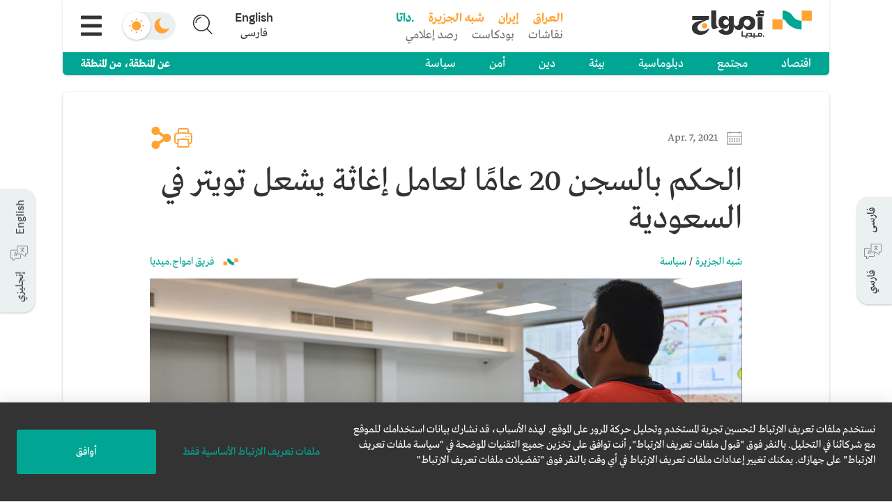

--- FILE ---
content_type: text/html; charset=utf-8
request_url: https://amwaj.media/ar/media-monitor/sentencing-saudi-aidworker-controversy
body_size: 9771
content:
<!DOCTYPE html><html lang="ar" dir="rtl"><head><meta charSet="utf-8"/><meta charSet="utf-8"/><meta name="viewport" content="width=device-width, initial-scale=1"/><link rel="stylesheet" href="/_next/static/css/f7e7bb742377d468.css" data-precedence="next"/><link rel="stylesheet" href="/_next/static/css/41e9102ac1259298.css" data-precedence="next"/><link rel="preload" as="script" fetchPriority="low" href="/_next/static/chunks/webpack-644a04616bc75dc0.js"/><script src="/_next/static/chunks/fd9d1056-bbeac11d9cbdac38.js" async=""></script><script src="/_next/static/chunks/2117-a951cf28d77a9aa2.js" async=""></script><script src="/_next/static/chunks/main-app-be3d940aef6bd3eb.js" async=""></script><script src="/_next/static/chunks/7975-83a0fb43d9ac7a2d.js" async=""></script><script src="/_next/static/chunks/7648-7e71b25eaada7354.js" async=""></script><script src="/_next/static/chunks/7656-fb6efabcf49a1695.js" async=""></script><script src="/_next/static/chunks/6671-8c57353937139106.js" async=""></script><script src="/_next/static/chunks/1929-b8c5b6d643b35b38.js" async=""></script><script src="/_next/static/chunks/1236-fa0cf64b8d1aeba8.js" async=""></script><script src="/_next/static/chunks/1822-615a557da5d62702.js" async=""></script><script src="/_next/static/chunks/app/layout-f9051f0ab2395771.js" async=""></script><script src="/_next/static/chunks/2672-48af5c7faef047e7.js" async=""></script><script src="/_next/static/chunks/6956-3b66f4cef9260e47.js" async=""></script><script src="/_next/static/chunks/7844-4353673b294b4e67.js" async=""></script><script src="/_next/static/chunks/app/%5Blang%5D/page-f3f9765bb55c51de.js" async=""></script><link rel="preload" href="/_next/static/css/2745defe13f2599b.css" as="style"/><link rel="preload" href="/_next/static/css/efe27481e2556fac.css" as="style"/><link rel="search" type="application/opensearchdescription+xml" lang="en" href="https://amwaj.media/osd-en.xml" title="Search on Amwaj.Media"/><link rel="search" type="application/opensearchdescription+xml" lang="ar" href="https://amwaj.media/osd-ar.xml" title="ابحث في امواج.میدیا"/><link rel="search" type="application/opensearchdescription+xml" lang="fa" href="https://amwaj.media/osd-fa.xml" title="جستجو در امواج.میدیا"/><meta name="theme-color" content="#00A693"/><title>الحكم بالسجن 20 عامًا لعامل إغاثة يشعل تويتر في السعودية</title><meta name="description" content="&lt;p&gt;&lt;strong&gt;الخبر&lt;/strong&gt;&lt;strong&gt;:&lt;/strong&gt;&amp;nbsp;اشتعلت مواقع التواصل الاجتماعي عقب&amp;nbsp;&lt;a href=&quot;https://twitter.com/eireno_/status/1379198285848662019?ref_src=twsrc%5Etfw%7Ctwcamp%5Etweetembed%7Ctwterm%5E1379198285848662019%7Ctwgr%5E%7Ctwcon%5Es1_&amp;amp;ref_url=https%3A%2F%2Fwww.alhurra.com%2Fsaudi-arabia%2F2021%2F04%2F06%2FD8B4D982D98AD982D8A9-D986D8A7D8B4D8B7-D8B3D8B9D988D8AFD98A-D8AAD983D8B4D981-D985D8B5D98AD8B1D987-D8B9D8A8D8B1-D8A5D8B9D8A7D8AFD8A9-D8AAD8BAD8B1D98AD8AFD8A9&quot; target=&quot;_blank&quot; rel=&quot;noopener&quot;&gt;&lt;span&gt;قرار&lt;/span&gt;&lt;/a&gt;&amp;nbsp;أصدرته محكمة مكافحة الإرهاب في الرياض قضى بسجن موظف في الهلال الأحمر لمدة 20 عامًا. وأفيد بأن هذه العقوبة القاسية اتخذت بحق عبد الرحمن السدحان لأنه كان يدير&amp;nbsp;&lt;a href=&quot;https://www.youtube.com/watch?v=A1Oj4wY-5S0&quot; target=&quot;_blank&quot; rel=&quot;noopener&quot;&gt;&lt;span&gt;حسابًا مجهول الهوية&lt;/span&gt;&lt;/a&gt;&amp;nbsp;ذا شعبية واسعة على تويتر استخدمه لينتقد فيه السلطات السعودية.&lt;/p&gt;
&lt;p&gt;&lt;strong&gt;التغطية&lt;/strong&gt;&lt;strong&gt;:&lt;/strong&gt;&amp;nbsp; &lt;span&gt;امتنعت وسائل الإعلام السعودية عن بث أنباء حول الحكم على السدحان أو نشرها...&lt;/span&gt;&lt;/p&gt;"/><meta name="application-name" content="amwaj.media"/><link rel="manifest" href="https://amwaj.media/manifest.json" crossorigin="use-credentials"/><meta name="msapplication-TileColor" content="#da532c"/><meta property="og:title" content="الحكم بالسجن 20 عامًا لعامل إغاثة يشعل تويتر في السعودية"/><meta property="og:description" content="الخبر: اشتعلت مواقع التواصل الاجتماعي عقب قرار أصدرته محكمة مكافحة الإرهاب في الرياض قضى بسجن موظف في الهلال الأحمر لمدة 20 عامًا. وأفيد بأن هذه العقوبة القاسية اتخذت بحق عبد الرحمن السدحان لأنه كان يدير حسابًا مجهول الهوية ذا شعبية واسعة على تويتر استخدمه لينتقد فيه السلطات السعودية.
التغطية:  امتنعت وسائل الإعلام السعودية عن بث أنباء حول الحكم على السدحان أو نشرها..."/><meta property="og:site_name" content="امواج.میدیا"/><meta property="og:image" content="https://www.datocms-assets.com/36798/1617739450-gettyimages-1209301838.jpg?crop=focalpoint&amp;fit=crop&amp;h=478&amp;w=850"/><meta name="twitter:card" content="summary_large_image"/><meta name="twitter:site" content="@amwajmedia"/><meta name="twitter:title" content="الحكم بالسجن 20 عامًا لعامل إغاثة يشعل تويتر في السعودية"/><meta name="twitter:description" content="الخبر: اشتعلت مواقع التواصل الاجتماعي عقب قرار أصدرته محكمة مكافحة الإرهاب في الرياض قضى بسجن موظف في الهلال الأحمر لمدة 20 عامًا. وأفيد بأن هذه العقوبة القاسية اتخذت بحق عبد الرحمن السدحان لأنه كان يدير حسابًا مجهول الهوية ذا شعبية واسعة على تويتر استخدمه لينتقد فيه السلطات السعودية.
التغطية:  امتنعت وسائل الإعلام السعودية عن بث أنباء حول الحكم على السدحان أو نشرها..."/><meta name="twitter:image" content="https://www.datocms-assets.com/36798/1617739450-gettyimages-1209301838.jpg?crop=focalpoint&amp;fit=crop&amp;h=478&amp;w=850"/><link rel="shortcut icon" href="/appicons/favicon-32x32.png"/><link rel="icon" href="/appicons/favicon-16x16.png"/><link rel="apple-touch-icon" href="/appicons/apple-touch-icon.png"/><link rel="apple-touch-icon-precomposed" href="/apple-touch-icon-precomposed.png"/><link rel="stylesheet" href="https://fonts.tptq-arabic.com/WF-000715-000137.css" type="text/css"/><script src="/_next/static/chunks/polyfills-42372ed130431b0a.js" noModule=""></script></head><body><div id="root-swipe-wrapper"><div id="site-wrapper"><div dir="rtl" class="siteClass dir-rtl lang-ar site"><!--$!--><template data-dgst="BAILOUT_TO_CLIENT_SIDE_RENDERING"></template><!--/$--></div></div><!--$!--><template data-dgst="BAILOUT_TO_CLIENT_SIDE_RENDERING"></template><!--/$--></div><script src="/_next/static/chunks/webpack-644a04616bc75dc0.js" async=""></script><script>(self.__next_f=self.__next_f||[]).push([0]);self.__next_f.push([2,null])</script><script>self.__next_f.push([1,"1:HL[\"/_next/static/css/f7e7bb742377d468.css\",\"style\"]\n2:HL[\"/_next/static/css/41e9102ac1259298.css\",\"style\"]\n3:HL[\"/_next/static/css/2745defe13f2599b.css\",\"style\"]\n4:HL[\"/_next/static/css/efe27481e2556fac.css\",\"style\"]\n"])</script><script>self.__next_f.push([1,"5:I[12846,[],\"\"]\n8:I[4707,[],\"\"]\nb:I[36423,[],\"\"]\nd:I[42857,[\"7975\",\"static/chunks/7975-83a0fb43d9ac7a2d.js\",\"7648\",\"static/chunks/7648-7e71b25eaada7354.js\",\"7656\",\"static/chunks/7656-fb6efabcf49a1695.js\",\"6671\",\"static/chunks/6671-8c57353937139106.js\",\"1929\",\"static/chunks/1929-b8c5b6d643b35b38.js\",\"1236\",\"static/chunks/1236-fa0cf64b8d1aeba8.js\",\"1822\",\"static/chunks/1822-615a557da5d62702.js\",\"3185\",\"static/chunks/app/layout-f9051f0ab2395771.js\"],\"InitialRenderProvider\"]\ne:I[86751,[\"7975\",\"static/chunks/7975-83a0fb43d9ac7a2d.js\",\"7648\",\"static/chunks/7648-7e71b25eaada7354.js\",\"7656\",\"static/chunks/7656-fb6efabcf49a1695.js\",\"6671\",\"static/chunks/6671-8c57353937139106.js\",\"1929\",\"static/chunks/1929-b8c5b6d643b35b38.js\",\"1236\",\"static/chunks/1236-fa0cf64b8d1aeba8.js\",\"1822\",\"static/chunks/1822-615a557da5d62702.js\",\"3185\",\"static/chunks/app/layout-f9051f0ab2395771.js\"],\"PreferenceProvider\"]\nf:I[77559,[\"7975\",\"static/chunks/7975-83a0fb43d9ac7a2d.js\",\"7648\",\"static/chunks/7648-7e71b25eaada7354.js\",\"7656\",\"static/chunks/7656-fb6efabcf49a1695.js\",\"6671\",\"static/chunks/6671-8c57353937139106.js\",\"1929\",\"static/chunks/1929-b8c5b6d643b35b38.js\",\"1236\",\"static/chunks/1236-fa0cf64b8d1aeba8.js\",\"1822\",\"static/chunks/1822-615a557da5d62702.js\",\"3185\",\"static/chunks/app/layout-f9051f0ab2395771.js\"],\"default\"]\n10:\"$Sreact.suspense\"\n11:I[7104,[\"7975\",\"static/chunks/7975-83a0fb43d9ac7a2d.js\",\"7648\",\"static/chunks/7648-7e71b25eaada7354.js\",\"7656\",\"static/chunks/7656-fb6efabcf49a1695.js\",\"6671\",\"static/chunks/6671-8c57353937139106.js\",\"1929\",\"static/chunks/1929-b8c5b6d643b35b38.js\",\"1236\",\"static/chunks/1236-fa0cf64b8d1aeba8.js\",\"1822\",\"static/chunks/1822-615a557da5d62702.js\",\"3185\",\"static/chunks/app/layout-f9051f0ab2395771.js\"],\"default\"]\n12:I[52669,[\"7975\",\"static/chunks/7975-83a0fb43d9ac7a2d.js\",\"7648\",\"static/chunks/7648-7e71b25eaada7354.js\",\"7656\",\"static/chunks/7656-fb6efabcf49a1695.js\",\"6671\",\"static/chunks/6671-8c57353937139106.js\",\"1929\",\"static/chunks/1929-b8c5b6d643b35b38.js\",\"1236\",\"static/chunks/1236-fa0cf64b8d1aeba8.js\""])</script><script>self.__next_f.push([1,",\"1822\",\"static/chunks/1822-615a557da5d62702.js\",\"3185\",\"static/chunks/app/layout-f9051f0ab2395771.js\"],\"default\"]\n14:I[21989,[\"7975\",\"static/chunks/7975-83a0fb43d9ac7a2d.js\",\"7648\",\"static/chunks/7648-7e71b25eaada7354.js\",\"7656\",\"static/chunks/7656-fb6efabcf49a1695.js\",\"6671\",\"static/chunks/6671-8c57353937139106.js\",\"1929\",\"static/chunks/1929-b8c5b6d643b35b38.js\",\"1236\",\"static/chunks/1236-fa0cf64b8d1aeba8.js\",\"1822\",\"static/chunks/1822-615a557da5d62702.js\",\"3185\",\"static/chunks/app/layout-f9051f0ab2395771.js\"],\"default\"]\n15:I[90913,[\"7975\",\"static/chunks/7975-83a0fb43d9ac7a2d.js\",\"7648\",\"static/chunks/7648-7e71b25eaada7354.js\",\"7656\",\"static/chunks/7656-fb6efabcf49a1695.js\",\"6671\",\"static/chunks/6671-8c57353937139106.js\",\"1929\",\"static/chunks/1929-b8c5b6d643b35b38.js\",\"1236\",\"static/chunks/1236-fa0cf64b8d1aeba8.js\",\"1822\",\"static/chunks/1822-615a557da5d62702.js\",\"3185\",\"static/chunks/app/layout-f9051f0ab2395771.js\"],\"default\"]\n16:I[36570,[\"7975\",\"static/chunks/7975-83a0fb43d9ac7a2d.js\",\"7648\",\"static/chunks/7648-7e71b25eaada7354.js\",\"7656\",\"static/chunks/7656-fb6efabcf49a1695.js\",\"6671\",\"static/chunks/6671-8c57353937139106.js\",\"1929\",\"static/chunks/1929-b8c5b6d643b35b38.js\",\"1236\",\"static/chunks/1236-fa0cf64b8d1aeba8.js\",\"1822\",\"static/chunks/1822-615a557da5d62702.js\",\"3185\",\"static/chunks/app/layout-f9051f0ab2395771.js\"],\"default\"]\n18:I[61060,[],\"\"]\n9:[\"lang\",\"ar\",\"d\"]\na:[\"slug\",\"sentencing-saudi-aidworker-controversy\",\"d\"]\n19:[]\n"])</script><script>self.__next_f.push([1,"0:[\"$\",\"$L5\",null,{\"buildId\":\"mVzjq9SUTsJeVCks2XPc2\",\"assetPrefix\":\"\",\"urlParts\":[\"\",\"ar\",\"media-monitor\",\"sentencing-saudi-aidworker-controversy\"],\"initialTree\":[\"\",{\"children\":[[\"lang\",\"ar\",\"d\"],{\"children\":[\"media-monitor\",{\"children\":[[\"slug\",\"sentencing-saudi-aidworker-controversy\",\"d\"],{\"children\":[\"__PAGE__\",{}]}]}]}]},\"$undefined\",\"$undefined\",true],\"initialSeedData\":[\"\",{\"children\":[[\"lang\",\"ar\",\"d\"],{\"children\":[\"media-monitor\",{\"children\":[[\"slug\",\"sentencing-saudi-aidworker-controversy\",\"d\"],{\"children\":[\"__PAGE__\",{},[[\"$L6\",\"$L7\",[[\"$\",\"link\",\"0\",{\"rel\":\"stylesheet\",\"href\":\"/_next/static/css/2745defe13f2599b.css\",\"precedence\":\"next\",\"crossOrigin\":\"$undefined\"}],[\"$\",\"link\",\"1\",{\"rel\":\"stylesheet\",\"href\":\"/_next/static/css/efe27481e2556fac.css\",\"precedence\":\"next\",\"crossOrigin\":\"$undefined\"}]]],null],null]},[null,[\"$\",\"$L8\",null,{\"parallelRouterKey\":\"children\",\"segmentPath\":[\"children\",\"$9\",\"children\",\"media-monitor\",\"children\",\"$a\",\"children\"],\"error\":\"$undefined\",\"errorStyles\":\"$undefined\",\"errorScripts\":\"$undefined\",\"template\":[\"$\",\"$Lb\",null,{}],\"templateStyles\":\"$undefined\",\"templateScripts\":\"$undefined\",\"notFound\":\"$undefined\",\"notFoundStyles\":\"$undefined\"}]],null]},[null,[\"$\",\"$L8\",null,{\"parallelRouterKey\":\"children\",\"segmentPath\":[\"children\",\"$9\",\"children\",\"media-monitor\",\"children\"],\"error\":\"$undefined\",\"errorStyles\":\"$undefined\",\"errorScripts\":\"$undefined\",\"template\":[\"$\",\"$Lb\",null,{}],\"templateStyles\":\"$undefined\",\"templateScripts\":\"$undefined\",\"notFound\":\"$undefined\",\"notFoundStyles\":\"$undefined\"}]],null]},[[null,[\"$\",\"$L8\",null,{\"parallelRouterKey\":\"children\",\"segmentPath\":[\"children\",\"$9\",\"children\"],\"error\":\"$undefined\",\"errorStyles\":\"$undefined\",\"errorScripts\":\"$undefined\",\"template\":[\"$\",\"$Lb\",null,{}],\"templateStyles\":\"$undefined\",\"templateScripts\":\"$undefined\",\"notFound\":\"$Lc\",\"notFoundStyles\":[]}]],null],null]},[[[[\"$\",\"link\",\"0\",{\"rel\":\"stylesheet\",\"href\":\"/_next/static/css/f7e7bb742377d468.css\",\"precedence\":\"next\",\"crossOrigin\":\"$undefined\"}],[\"$\",\"link\",\"1\",{\"rel\":\"stylesheet\",\"href\":\"/_next/static/css/41e9102ac1259298.css\",\"precedence\":\"next\",\"crossOrigin\":\"$undefined\"}]],[\"$\",\"$Ld\",null,{\"children\":[\"$\",\"$Le\",null,{\"children\":[\"$\",\"$Lf\",null,{\"children\":[\"$\",\"$10\",null,{\"children\":[\"$\",\"$L11\",null,{\"children\":[[\"$\",\"$L12\",null,{}],[\"$\",\"$10\",null,{\"children\":[[\"$\",\"div\",null,{\"className\":\"site-content\",\"children\":[\"$\",\"$L8\",null,{\"parallelRouterKey\":\"children\",\"segmentPath\":[\"children\"],\"error\":\"$undefined\",\"errorStyles\":\"$undefined\",\"errorScripts\":\"$undefined\",\"template\":[\"$\",\"$Lb\",null,{}],\"templateStyles\":\"$undefined\",\"templateScripts\":\"$undefined\",\"notFound\":\"$L13\",\"notFoundStyles\":[]}]}],[\"$\",\"$L14\",null,{}],[\"$\",\"$L15\",null,{}],[\"$\",\"$L16\",null,{}]]}]]}]}]}]}]}]],null],null],\"couldBeIntercepted\":false,\"initialHead\":[null,\"$L17\"],\"globalErrorComponent\":\"$18\",\"missingSlots\":\"$W19\"}]\n"])</script><script>self.__next_f.push([1,"1a:I[27570,[\"7975\",\"static/chunks/7975-83a0fb43d9ac7a2d.js\",\"7648\",\"static/chunks/7648-7e71b25eaada7354.js\",\"7656\",\"static/chunks/7656-fb6efabcf49a1695.js\",\"6671\",\"static/chunks/6671-8c57353937139106.js\",\"2672\",\"static/chunks/2672-48af5c7faef047e7.js\",\"6956\",\"static/chunks/6956-3b66f4cef9260e47.js\",\"7844\",\"static/chunks/7844-4353673b294b4e67.js\",\"6495\",\"static/chunks/app/%5Blang%5D/page-f3f9765bb55c51de.js\"],\"default\"]\nc:[\"$\",\"$L1a\",null,{}]\n13:[\"$\",\"$L1a\",null,{}]\n"])</script><script>self.__next_f.push([1,"1b:T53c,\u003cp\u003e\u003cstrong\u003eالخبر\u003c/strong\u003e\u003cstrong\u003e:\u003c/strong\u003e\u0026nbsp;اشتعلت مواقع التواصل الاجتماعي عقب\u0026nbsp;\u003ca href=\"https://twitter.com/eireno_/status/1379198285848662019?ref_src=twsrc%5Etfw%7Ctwcamp%5Etweetembed%7Ctwterm%5E1379198285848662019%7Ctwgr%5E%7Ctwcon%5Es1_\u0026amp;ref_url=https%3A%2F%2Fwww.alhurra.com%2Fsaudi-arabia%2F2021%2F04%2F06%2FD8B4D982D98AD982D8A9-D986D8A7D8B4D8B7-D8B3D8B9D988D8AFD98A-D8AAD983D8B4D981-D985D8B5D98AD8B1D987-D8B9D8A8D8B1-D8A5D8B9D8A7D8AFD8A9-D8AAD8BAD8B1D98AD8AFD8A9\" target=\"_blank\" rel=\"noopener\"\u003e\u003cspan\u003eقرار\u003c/span\u003e\u003c/a\u003e\u0026nbsp;أصدرته محكمة مكافحة الإرهاب في الرياض قضى بسجن موظف في الهلال الأحمر لمدة 20 عامًا. وأفيد بأن هذه العقوبة القاسية اتخذت بحق عبد الرحمن السدحان لأنه كان يدير\u0026nbsp;\u003ca href=\"https://www.youtube.com/watch?v=A1Oj4wY-5S0\" target=\"_blank\" rel=\"noopener\"\u003e\u003cspan\u003eحسابًا مجهول الهوية\u003c/span\u003e\u003c/a\u003e\u0026nbsp;ذا شعبية واسعة على تويتر استخدمه لينتقد فيه السلطات السعودية.\u003c/p\u003e\n\u003cp\u003e\u003cstrong\u003eالتغطية\u003c/strong\u003e\u003cstrong\u003e:\u003c/strong\u003e\u0026nbsp; \u003cspan\u003eامتنعت وسائل الإعلام السعودية عن بث أنباء حول الحكم على السدحان أو نشرها...\u003c/span\u003e\u003c/p\u003e"])</script><script>self.__next_f.push([1,"17:[[\"$\",\"meta\",\"0\",{\"name\":\"viewport\",\"content\":\"width=device-width, initial-scale=1\"}],[\"$\",\"meta\",\"1\",{\"name\":\"theme-color\",\"content\":\"#00A693\"}],[\"$\",\"meta\",\"2\",{\"charSet\":\"utf-8\"}],[\"$\",\"title\",\"3\",{\"children\":\"الحكم بالسجن 20 عامًا لعامل إغاثة يشعل تويتر في السعودية\"}],[\"$\",\"meta\",\"4\",{\"name\":\"description\",\"content\":\"$1b\"}],[\"$\",\"meta\",\"5\",{\"name\":\"application-name\",\"content\":\"amwaj.media\"}],[\"$\",\"link\",\"6\",{\"rel\":\"manifest\",\"href\":\"https://amwaj.media/manifest.json\",\"crossOrigin\":\"use-credentials\"}],[\"$\",\"meta\",\"7\",{\"name\":\"msapplication-TileColor\",\"content\":\"#da532c\"}],[\"$\",\"meta\",\"8\",{\"property\":\"og:title\",\"content\":\"الحكم بالسجن 20 عامًا لعامل إغاثة يشعل تويتر في السعودية\"}],[\"$\",\"meta\",\"9\",{\"property\":\"og:description\",\"content\":\"الخبر: اشتعلت مواقع التواصل الاجتماعي عقب قرار أصدرته محكمة مكافحة الإرهاب في الرياض قضى بسجن موظف في الهلال الأحمر لمدة 20 عامًا. وأفيد بأن هذه العقوبة القاسية اتخذت بحق عبد الرحمن السدحان لأنه كان يدير حسابًا مجهول الهوية ذا شعبية واسعة على تويتر استخدمه لينتقد فيه السلطات السعودية.\\nالتغطية:  امتنعت وسائل الإعلام السعودية عن بث أنباء حول الحكم على السدحان أو نشرها...\"}],[\"$\",\"meta\",\"10\",{\"property\":\"og:site_name\",\"content\":\"امواج.میدیا\"}],[\"$\",\"meta\",\"11\",{\"property\":\"og:image\",\"content\":\"https://www.datocms-assets.com/36798/1617739450-gettyimages-1209301838.jpg?crop=focalpoint\u0026fit=crop\u0026h=478\u0026w=850\"}],[\"$\",\"meta\",\"12\",{\"name\":\"twitter:card\",\"content\":\"summary_large_image\"}],[\"$\",\"meta\",\"13\",{\"name\":\"twitter:site\",\"content\":\"@amwajmedia\"}],[\"$\",\"meta\",\"14\",{\"name\":\"twitter:title\",\"content\":\"الحكم بالسجن 20 عامًا لعامل إغاثة يشعل تويتر في السعودية\"}],[\"$\",\"meta\",\"15\",{\"name\":\"twitter:description\",\"content\":\"الخبر: اشتعلت مواقع التواصل الاجتماعي عقب قرار أصدرته محكمة مكافحة الإرهاب في الرياض قضى بسجن موظف في الهلال الأحمر لمدة 20 عامًا. وأفيد بأن هذه العقوبة القاسية اتخذت بحق عبد الرحمن السدحان لأنه كان يدير حسابًا مجهول الهوية ذا شعبية واسعة على تويتر استخدمه لينتقد فيه السلطات السعودية.\\nالتغطية:  امتنعت وسائل الإعلام السعودية عن بث أنباء حول الحكم على السدحان أو نشرها...\"}],[\"$\",\"meta\",\"16\",{\"name\":\"twitter:image\",\"content\":\"https://www.datocms-assets.com/36798/1617739450-gettyimages-1209301838.jpg?crop=focalpoint\u0026fit=crop\u0026h=478\u0026w=850\"}],[\"$\",\"link\",\"17\",{\"rel\":\"shortcut icon\",\"href\":\"/appicons/favicon-32x32.png\"}],[\"$\",\"link\",\"18\",{\"rel\":\"icon\",\"href\":\"/appicons/favicon-16x16.png\"}],[\"$\",\"link\",\"19\",{\"rel\":\"apple-touch-icon\",\"href\":\"/appicons/apple-touch-icon.png\"}],[\"$\",\"link\",\"20\",{\"rel\":\"apple-touch-icon-precomposed\",\"href\":\"/apple-touch-icon-precomposed.png\"}]]\n"])</script><script>self.__next_f.push([1,"6:null\n"])</script><script>self.__next_f.push([1,"1c:I[72055,[\"7975\",\"static/chunks/7975-83a0fb43d9ac7a2d.js\",\"7648\",\"static/chunks/7648-7e71b25eaada7354.js\",\"7656\",\"static/chunks/7656-fb6efabcf49a1695.js\",\"3464\",\"static/chunks/3464-34f69553fb53b884.js\",\"6671\",\"static/chunks/6671-8c57353937139106.js\",\"6471\",\"static/chunks/6471-b8d9e190385d44f7.js\",\"5618\",\"static/chunks/5618-bad42b1f9e4d5c82.js\",\"2672\",\"static/chunks/2672-48af5c7faef047e7.js\",\"6956\",\"static/chunks/6956-3b66f4cef9260e47.js\",\"9227\",\"static/chunks/9227-eb9fe598bf49e641.js\",\"2455\",\"static/chunks/2455-361f72d6408fe34a.js\",\"1942\",\"static/chunks/1942-b6acbace66ad2f6f.js\",\"1236\",\"static/chunks/1236-fa0cf64b8d1aeba8.js\",\"1822\",\"static/chunks/1822-615a557da5d62702.js\",\"1229\",\"static/chunks/1229-c7508981db56a2fe.js\",\"7844\",\"static/chunks/7844-4353673b294b4e67.js\",\"2660\",\"static/chunks/2660-7647057a0e4803e9.js\",\"6308\",\"static/chunks/6308-3b9ed097e9bfdfaa.js\",\"676\",\"static/chunks/app/%5Blang%5D/media-monitor/%5Bslug%5D/page-154f67f31667bcb7.js\"],\"AvailableRouteTranslations\"]\n1d:I[59174,[\"7975\",\"static/chunks/7975-83a0fb43d9ac7a2d.js\",\"7648\",\"static/chunks/7648-7e71b25eaada7354.js\",\"7656\",\"static/chunks/7656-fb6efabcf49a1695.js\",\"3464\",\"static/chunks/3464-34f69553fb53b884.js\",\"6671\",\"static/chunks/6671-8c57353937139106.js\",\"6471\",\"static/chunks/6471-b8d9e190385d44f7.js\",\"5618\",\"static/chunks/5618-bad42b1f9e4d5c82.js\",\"2672\",\"static/chunks/2672-48af5c7faef047e7.js\",\"6956\",\"static/chunks/6956-3b66f4cef9260e47.js\",\"9227\",\"static/chunks/9227-eb9fe598bf49e641.js\",\"2455\",\"static/chunks/2455-361f72d6408fe34a.js\",\"1942\",\"static/chunks/1942-b6acbace66ad2f6f.js\",\"1236\",\"static/chunks/1236-fa0cf64b8d1aeba8.js\",\"1822\",\"static/chunks/1822-615a557da5d62702.js\",\"1229\",\"static/chunks/1229-c7508981db56a2fe.js\",\"7844\",\"static/chunks/7844-4353673b294b4e67.js\",\"2660\",\"static/chunks/2660-7647057a0e4803e9.js\",\"6308\",\"static/chunks/6308-3b9ed097e9bfdfaa.js\",\"676\",\"static/chunks/app/%5Blang%5D/media-monitor/%5Bslug%5D/page-154f67f31667bcb7.js\"],\"default\"]\n1e:T53c,\u003cp\u003e\u003cstrong\u003eالخبر\u003c/strong\u003e\u003cstrong\u003e:\u003c/strong\u003e\u0026nbsp;اشتعلت مو"])</script><script>self.__next_f.push([1,"اقع التواصل الاجتماعي عقب\u0026nbsp;\u003ca href=\"https://twitter.com/eireno_/status/1379198285848662019?ref_src=twsrc%5Etfw%7Ctwcamp%5Etweetembed%7Ctwterm%5E1379198285848662019%7Ctwgr%5E%7Ctwcon%5Es1_\u0026amp;ref_url=https%3A%2F%2Fwww.alhurra.com%2Fsaudi-arabia%2F2021%2F04%2F06%2FD8B4D982D98AD982D8A9-D986D8A7D8B4D8B7-D8B3D8B9D988D8AFD98A-D8AAD983D8B4D981-D985D8B5D98AD8B1D987-D8B9D8A8D8B1-D8A5D8B9D8A7D8AFD8A9-D8AAD8BAD8B1D98AD8AFD8A9\" target=\"_blank\" rel=\"noopener\"\u003e\u003cspan\u003eقرار\u003c/span\u003e\u003c/a\u003e\u0026nbsp;أصدرته محكمة مكافحة الإرهاب في الرياض قضى بسجن موظف في الهلال الأحمر لمدة 20 عامًا. وأفيد بأن هذه العقوبة القاسية اتخذت بحق عبد الرحمن السدحان لأنه كان يدير\u0026nbsp;\u003ca href=\"https://www.youtube.com/watch?v=A1Oj4wY-5S0\" target=\"_blank\" rel=\"noopener\"\u003e\u003cspan\u003eحسابًا مجهول الهوية\u003c/span\u003e\u003c/a\u003e\u0026nbsp;ذا شعبية واسعة على تويتر استخدمه لينتقد فيه السلطات السعودية.\u003c/p\u003e\n\u003cp\u003e\u003cstrong\u003eالتغطية\u003c/strong\u003e\u003cstrong\u003e:\u003c/strong\u003e\u0026nbsp; \u003cspan\u003eامتنعت وسائل الإعلام السعودية عن بث أنباء حول الحكم على السدحان أو نشرها...\u003c/span\u003e\u003c/p\u003e1f:T2f41,"])</script><script>self.__next_f.push([1,"\u003cp\u003e\u003cstrong\u003eالخبر\u003c/strong\u003e\u003cstrong\u003e:\u003c/strong\u003e\u0026nbsp;اشتعلت مواقع التواصل الاجتماعي عقب\u0026nbsp;\u003ca href=\"https://twitter.com/eireno_/status/1379198285848662019?ref_src=twsrc%5Etfw%7Ctwcamp%5Etweetembed%7Ctwterm%5E1379198285848662019%7Ctwgr%5E%7Ctwcon%5Es1_\u0026amp;ref_url=https%3A%2F%2Fwww.alhurra.com%2Fsaudi-arabia%2F2021%2F04%2F06%2FD8B4D982D98AD982D8A9-D986D8A7D8B4D8B7-D8B3D8B9D988D8AFD98A-D8AAD983D8B4D981-D985D8B5D98AD8B1D987-D8B9D8A8D8B1-D8A5D8B9D8A7D8AFD8A9-D8AAD8BAD8B1D98AD8AFD8A9\" target=\"_blank\" rel=\"noopener\"\u003e\u003cspan\u003eقرار\u003c/span\u003e\u003c/a\u003e\u0026nbsp;أصدرته محكمة مكافحة الإرهاب في الرياض قضى بسجن موظف في الهلال الأحمر لمدة 20 عامًا. وأفيد بأن هذه العقوبة القاسية اتخذت بحق عبد الرحمن السدحان لأنه كان يدير\u0026nbsp;\u003ca href=\"https://www.youtube.com/watch?v=A1Oj4wY-5S0\" target=\"_blank\" rel=\"noopener\"\u003e\u003cspan\u003eحسابًا مجهول الهوية\u003c/span\u003e\u003c/a\u003e\u0026nbsp;ذا شعبية واسعة على تويتر استخدمه لينتقد فيه السلطات السعودية.\u003c/p\u003e\n\u003cp\u003e\u003cstrong\u003eالتغطية\u003c/strong\u003e\u003cstrong\u003e:\u003c/strong\u003e\u0026nbsp; \u003cspan\u003eامتنعت وسائل الإعلام السعودية عن بث أنباء حول الحكم على السدحان أو نشرها\u003c/span\u003e.\u003c/p\u003e\n\u003cp\u003eأما شبكة الجزيرة القطرية فقد \u003ca href=\"https://www.aljazeera.com/news/2021/4/6/us-concerned-over-sentencing-of-saudi-aid-worker\" target=\"_blank\" rel=\"noopener\"\u003e\u003cspan\u003eذكرت\u003c/span\u003e\u003c/a\u003e\u0026nbsp;في 6 أبريل/نيسان أن اعتقال السدحان، الذي تلقى تعليمه في أميركا، هو \"جزء من محاولة أكبر من قبل ولي العهد الأمير محمد بن سلمان لسحق المعارضة في المملكة العربية السعودية.\"\u003c/p\u003e\n\u003cp\u003eوفي اليوم نفسه،\u0026nbsp;\u003ca href=\"https://www.alhurra.com/saudi-arabia/2021/04/06/%D8%B4%D9%82%D9%8A%D9%82%D8%A9-%D9%86%D8%A7%D8%B4%D8%B7-%D8%B3%D8%B9%D9%88%D8%AF%D9%8A-%D8%AA%D9%83%D8%B4%D9%81-%D9%85%D8%B5%D9%8A%D8%B1%D9%87-%D8%B9%D8%A8%D8%B1-%D8%A5%D8%B9%D8%A7%D8%AF%D8%A9-%D8%AA%D8%BA%D8%B1%D9%8A%D8%AF%D8%A9\" target=\"_blank\" rel=\"noopener\"\u003e\u003cspan\u003eأكدت\u003c/span\u003e\u003c/a\u003e\u0026nbsp;قناة الحرة الممولة من الولايات المتحدة الأميركية أن \"السلطات السعودية لم تتحقق بعد من صحة الحكم\"، وأوضحت أن السدحان كان أحد \"المنتقدين المجهولين للحكومة [السعودية] الذين تم اختراق بيانات تويتر الخاصة بهم\".\u003c/p\u003e\n\u003cp\u003eوفي مقال آخر،\u003ca href=\"https://www.alhurra.com/saudi-arabia/2021/04/06/%D9%88%D8%A7%D8%B4%D9%86%D8%B7%D9%86-%D9%82%D9%84%D9%82%D8%A9-%D8%AA%D9%82%D8%A7%D8%B1%D9%8A%D8%B1-%D8%AD%D9%83%D9%85-%D8%A8%D8%B3%D8%AC%D9%86-%D9%86%D8%A7%D8%B4%D8%B7-%D8%B3%D8%B9%D9%88%D8%AF%D9%8A\" target=\"_blank\" rel=\"noopener\"\u003e\u003cspan\u003e\u0026nbsp;\u003c/span\u003e\u003cspan\u003eنقلت\u003c/span\u003e\u003c/a\u003e\u003cspan\u003e الحرة المخاوف التي عبر عنها المتحدث باسم وزارة الخارجية الأميركية نيد برايس، الذي قال إن عامل الإغاثة \"محتجز وممنوع تقريبًا من التواصل مع عائلته منذ ثلاث سنوات\". كما استنكر برايس الحكم\u0026nbsp;\u003c/span\u003e\u003ca href=\"https://twitter.com/StateDeptSpox/status/1379391695184363525\" target=\"_blank\" rel=\"noopener\"\u003e\u003cspan\u003eمضيفًا\u003c/span\u003e\u003c/a\u003e\u0026nbsp;أنه \"لا ينبغي أبدًا أن تكون ممارسة حقوق الإنسان جريمة يعاقب عليها القانون\".\u003c/p\u003e\n\u003cp\u003eوأثارت تعليقات برايس غضب بعض مستخدمي تويتر السعوديين.\u0026nbsp;\u003ca href=\"https://twitter.com/Ali_Almalki999/status/1379482355430219781?s=20\" target=\"_blank\" rel=\"noopener\"\u003e\u003cspan\u003eوكتب\u003c/span\u003e\u003c/a\u003e\u0026nbsp;الصحافي والكاتب علي المالكي ردًا على برايس: \"أميركا تدافع عن هذا الإرهابي\"، في حين\u0026nbsp;\u003ca href=\"https://twitter.com/salehsaad22/status/1379479554666938373?s=20\" target=\"_blank\" rel=\"noopener\"\u003e\u003cspan\u003eعلق\u003c/span\u003e\u003c/a\u003e\u0026nbsp;صالح سعد قائلًا:\"... نحن قلقون بسبب التعذيب الذي تعرض له العراقيون في سجن أبو غريب، وعدم إغلاق سجن غوانتانامو ... ودعم أميركا لإرهاب إيران وميليشياتها\".\u003c/p\u003e\n\u003cp\u003eكذلك،\u0026nbsp;\u003ca href=\"https://twitter.com/ghariba33/status/1379110135285563399?s=20\" target=\"_blank\" rel=\"noopener\"\u003e\u003cspan\u003eغردت\u003c/span\u003e\u003c/a\u003e\u0026nbsp;الصحافية السعودية صفاء الأحمد قائلة: \"إن إدارة بايدن أنقذت محمد بن سلمان من المأزق، وهذه هي النتيجة: المزيد من الحصانة لعمليات القمع\".\u003c/p\u003e\n\u003cp\u003eأما علياء الهذلول، شقيقة الناشطة السعودية البارزة في مجال حقوق المرأة لجين الهذلول التي أمضت قرابة ثلاث سنوات في\u0026nbsp;\u003ca href=\"https://amwaj.media/media-monitor/alhathloul-travelban-twitter\" target=\"_blank\" rel=\"noopener\"\u003e\u003cspan\u003eالسجن\u003c/span\u003e\u003c/a\u003e\u003cspan\u003e، \u003c/span\u003e\u003ca href=\"https://twitter.com/alia_ww/status/1379112290700627968?s=20\" target=\"_blank\" rel=\"noopener\"\u003e\u003cspan\u003eفغردت\u003c/span\u003e\u003c/a\u003e\u0026nbsp;\"... أطالب بإعادة فتح قضية مقتل خاشقجي لإعادة محاكمة المجرمين والقتلة.\" \u003cspan\u003eوقصدت الهذلول بتغريدتها الإشارة إلى الفرق الكبير بين الحكم 20 عامًا الذي تلقاه السدحان والحكم بالسجن خمس سنوات على المتورطين في مقتل الكاتب الصحافي في واشنطن بوست\u0026nbsp;\u003c/span\u003e\u003ca href=\"https://www.bbc.com/news/world-europe-45812399\" target=\"_blank\" rel=\"noopener\"\u003e\u003cspan\u003eجمال خاشقجي\u003c/span\u003e\u003c/a\u003e\u0026nbsp;عام 2018 في القنصلية السعودية في اسطنبول.\u003c/p\u003e\n\u003cp\u003e\u003cstrong\u003eالسياق/التحليل\u003c/strong\u003e\u003cstrong\u003e:\u003c/strong\u003e\u0026nbsp;\u003ca href=\"https://www.menarights.org/ar/caseprofile/akhtfa-mwzf-fy-alhlal-alahmr-alswdy-ly-yd-qwat-almbahth-fy-mars-2018\" target=\"_blank\" rel=\"noopener\"\u003e\u003cspan\u003eتم توقيف\u003c/span\u003e\u003c/a\u003e\u0026nbsp;السدحان في العاصمة السعودية الرياض في 12 مارس/آذار 2018، عقب خرق حسابه المجهول على تويتر وهو محتجز منذ ذلك الحين. وفي فبراير/شباط،\u0026nbsp;\u003ca href=\"https://www.middleeasteye.net/news/detained-saudi-aid-worker-abdulrahman-sadhan-released-soon-sister-says\" target=\"_blank\" rel=\"noopener\"\u003e\u003cspan\u003eأعربت\u003c/span\u003e\u003c/a\u003e\u0026nbsp;أريج السدحان، أخت عبد الرحمن والناشطة في مجال الدفاع عن حقوق الإنسان منذ فترة طويلة، عن أملها في الإفراج عن شقيقها. والجدير بالذكر أن عقوبة عبد الرحمن تشمل أيضًا حظر سفر لمدة 20 عامًا.\u003c/p\u003e\n\u003cp\u003eولعل أحد الأسباب الرئيسة التي تقف وراء تسليط الضوء على حكم السدحان هو ارتباط هذا الحكم بشكل مباشر بجدل دولي كبير يتعلق بالمملكة العربية السعودية.\u003c/p\u003e\n\u003cp\u003eففي نوفمبر/تشرين الثاني 2019،\u0026nbsp;\u003ca href=\"https://www.theguardian.com/technology/2019/nov/06/twitter-spy-saudi-arabia-workers-charged\" target=\"_blank\" rel=\"noopener\"\u003e\u003cspan\u003eاتهمت\u003c/span\u003e\u003c/a\u003e\u0026nbsp;محكمة محلية في سان فرانسيسكو اثنين من موظفي تويتر هما المواطن الأميركي أحمد أبو عمو والمواطن السعودي علي الزبارة بالتجسس لصالح الرياض. وبحسب ما ورد تمكن الرجلان من الوصول إلى حوالي 6000 حساب على تويتر، بحثًا عن معلومات حول المستخدمين الذين انتقدوا الحكومة السعودية. ثم\u0026nbsp;\u003ca href=\"https://www.bloomberg.com/news/articles/2020-08-19/twitter-security-breach-blamed-for-saudi-dissident-arrests\" target=\"_blank\" rel=\"noopener\"\u003e\u003cspan\u003eاستخدمت\u003c/span\u003e\u003c/a\u003e\u0026nbsp;السلطات في المملكة العربية السعودية تلك المعلومات لاعتقال وسجن المنتقدين.\u003c/p\u003e\n\u003cp\u003eويأتي الحكم على السدحان في أعقاب الجهود التي بذلتها الرياض مؤخرًا للحفاظ على علاقات قوية مع واشنطن، أهم شريك دولي لها، بعد تعهد إدارة بايدن بإعادة تقييم العلاقات الثنائية ومراقبة سجل حقوق الإنسان في المملكة العربية السعودية\u0026nbsp;\u003ca href=\"https://www.france24.com/en/live-news/20201110-after-cosy-ties-with-trump-saudi-arabia-faces-biden-pariah-pledge\" target=\"_blank\" rel=\"noopener\"\u003e\u003cspan\u003eعن كثب\u003c/span\u003e\u003c/a\u003e. على سبيل المثال، يشير قرار بايدن إلى\u0026nbsp;\u003ca href=\"https://www.bbc.com/news/world-middle-east-55941588\" target=\"_blank\" rel=\"noopener\"\u003e\u003cspan\u003eإنهاء\u003c/span\u003e\u003c/a\u003e\u0026nbsp;الدعم للعمليات العسكرية الهجومية التي تقودها السعودية في اليمن ونشر واشنطن للتقرير الدامغ\u0026nbsp;\u003ca href=\"https://amwaj.media/media-monitor/new-kashoggi-report-tests-gcc-unity\" target=\"_blank\" rel=\"noopener\"\u003e\u003cspan\u003eحول مقتل الخاشقجي\u003c/span\u003e\u003c/a\u003e\u0026nbsp;إلى تركيز أميركي أقوى على قضايا حقوق الإنسان في المملكة مقارنة بالإدارة السابقة لدونالد ترامب.\u003c/p\u003e\n\u003cp\u003eوكما\u003ca href=\"https://amwaj.media/media-monitor/alhathloul-travelban-twitter\" target=\"_blank\" rel=\"noopener\"\u003e\u003cspan\u003e\u0026nbsp;\u003c/span\u003e\u003cspan\u003eأورد\u003c/span\u003e\u003c/a\u003e\u0026nbsp;موقع أمواج. ميديا سابقًا، فقد خففت الرياض مؤخرًا بعض الضغط على المعارضين الذين لا تعهدهم تهديدًا للأمن القومي، من بينهم المواطنان الأميركيان بدر الإبراهيم وصلاح الحيدر. علاوة على ذلك، تم إطلاق سراح الناشطة البارزة في مجال حقوق المرأة لجين الهذلول من السجن أيضًا.\u003c/p\u003e\n\u003cp\u003e\u003cstrong\u003eالمستقبل\u003c/strong\u003e\u003cstrong\u003e:\u003c/strong\u003e\u0026nbsp;بما أنّ شقيقة السدحان الجريئة والنشطة هي مواطنة أميركية، وبما أن اعتقاله مرتبط\u0026nbsp;\u003ca href=\"https://www.theguardian.com/technology/2019/nov/06/twitter-spy-saudi-arabia-workers-charged\" target=\"_blank\" rel=\"noopener\"\u003e\u003cspan\u003eبحادثة خرق لتويتر،\u003c/span\u003e\u003c/a\u003e\u0026nbsp;من المرجح أن تستمر القضية في جذب الانتباه في الولايات المتحدة الأميركية. وعلى هذه الخلفية، من المحتمل أن يغير الاستئناف الحكم بشكل جذري.\u003c/p\u003e\n\u003cp\u003eحت وقت كتابة هذا التقرير، يعد المتحدث باسم وزارة الخارجية الأميركية برايس الشخصية الأبرز في إدارة بايدن التي علقت على هذه القضية. غير أن هذا المنحى قد يتغير إذا ما زادت الانتقادات داخل الحزب الديمقراطي الأميركي بشأن نهج واشنطن تجاه الرياض.\u003c/p\u003e\n\u003cp\u003eوبالفعل،\u0026nbsp;\u003ca href=\"https://twitter.com/SecBlinken/status/1368967694465302531?s=20\" target=\"_blank\" rel=\"noopener\"\u003e\u003cspan\u003eدعا\u003c/span\u003e\u003c/a\u003e\u0026nbsp;وزير الخارجية الأميركية أنتوني بلينكين الشهر الماضي تحديدًا إلى إطلاق سراح الناشطة السعودية في مجال حقوق المرأة سمر بدوي، التي على عكس الهذلول لم يتم الإفراج عنها بعد قضاءها ثلاث سنوات\u0026nbsp;\u003ca href=\"https://www.amnesty.org/en/latest/news/2020/05/saudi-arabia-heartbreaking-anniversary-marks-twoyear-detention-of-women-human-rights-defenders/\" target=\"_blank\" rel=\"noopener\"\u003e\u003cspan\u003eخلف القضبان\u003c/span\u003e\u003c/a\u003e.\u003c/p\u003e"])</script><script>self.__next_f.push([1,"7:[[\"$\",\"$L1c\",null,{\"langRoutes\":{\"en\":true,\"fa\":true,\"ar\":true}}],[\"$\",\"$L1d\",null,{\"mediaMonitor\":{\"id\":\"28944079\",\"slug\":\"sentencing-saudi-aidworker-controversy\",\"title\":\"الحكم بالسجن 20 عامًا لعامل إغاثة يشعل تويتر في السعودية\",\"subtitle\":\"\",\"newsBreadcrumb\":\"$1e\",\"mainText\":\"$1f\",\"category\":{\"name\":\"سياسة\",\"slug\":\"politics\"},\"region\":{\"name\":\"شبه الجزيرة\",\"slug\":\"peninsula\"},\"tag\":[{\"id\":\"19501022\",\"name\":\"السعودية\",\"enName\":\"Saudi Arabia\"},{\"id\":\"20604340\",\"name\":\"جدل\",\"enName\":\"Controversy\"},{\"id\":\"19501024\",\"name\":\"حقوق الإنسان\",\"enName\":\"Human rights\"},{\"id\":\"19501026\",\"name\":\"عدالة\",\"enName\":\"Justice\"}],\"author\":[{\"id\":\"11257816\",\"name\":\"فريق امواج.ميديا\",\"title\":\"\",\"profileText\":\"\u003cp\u003eيقوم فريقنا بكتابة مقالات أمواج.ميديا.\u003c/p\u003e\",\"bylineImage\":{\"responsiveImage\":{\"src\":\"https://www.datocms-assets.com/36798/1680731398-icon-for-twitter-fb-ig-linkedin.png\"},\"alt\":null,\"title\":null,\"focalPoint\":{\"x\":0.5,\"y\":0.5}}}],\"featuredImages\":[{\"thumb\":\"https://www.datocms-assets.com/36798/1617739450-gettyimages-1209301838.jpg?crop=focalpoint\u0026fit=crop\u0026h=256\u0026w=256\",\"video\":null,\"full\":\"https://www.datocms-assets.com/36798/1617739450-gettyimages-1209301838.jpg?crop=focalpoint\u0026fit=crop\u0026h=478\u0026w=850\",\"alt\":\"عمال إغاثة الهلال الأحمر في غرفة العمليات في الرياض، المملكة العربية السعودية، 6 أبريل/نيسان 2020 (الصورة عبر غيتي إيماجز).\",\"title\":\"عمال إغاثة الهلال الأحمر في غرفة العمليات في الرياض، المملكة العربية السعودية، 6 أبريل/نيسان 2020 (الصورة عبر غيتي إيماجز).\"}],\"thumbnailOverride\":null,\"useThumbnailAsVideoSplash\":null,\"firstPublishedAt\":\"2021-04-07T13:50:05+01:00\",\"_publishedAt\":\"2023-03-15T16:56:22+00:00\",\"locales\":[{\"locale\":\"ar\",\"value\":true},{\"locale\":\"en\",\"value\":true},{\"locale\":\"fa\",\"value\":true}]},\"latestTeasers\":[{\"id\":\"etZIYMySQoCleoa5zE3btw\",\"type\":\"media_monitor\",\"title\":\"محافظة إيلام الغربية تتحول إلى بؤرة توتر في إيران فيما المعارضون يحرضون من المنفى \",\"slug\":\"western-province-emerges-as-flashpoint-for-protests-in-iran-as-exiled-dissidents\",\"firstPublishedAt\":\"2026-01-08T03:37:40+00:00\",\"region\":{\"id\":\"10585888\",\"name\":\"إيران\"},\"category\":{\"id\":\"10585900\",\"name\":\"مجتمع\"},\"authors\":[{\"id\":\"11257816\",\"name\":\"فريق امواج.ميديا\",\"bylineImage\":\"https://www.datocms-assets.com/36798/1680731398-icon-for-twitter-fb-ig-linkedin.png?crop=focalpoint\u0026fit=crop\u0026w=32\u0026ar=1%3A1\u0026fp-x=0.50\u0026fp-y=0.50\"}],\"featuredImage\":{\"src\":\"https://www.datocms-assets.com/36798/1767836789-screenshot-2026-01-07-203509.png\",\"focalPoint\":{\"x\":0.5,\"y\":0.5},\"canTransform\":true}},{\"id\":\"FHtOjmP-Q1m8b3L18XbyOA\",\"type\":\"media_monitor\",\"title\":\"بعد المواجهة مع حلفاء الإمارات في جنوب اليمن، السعودية تتحرك لاستضافة حوار\",\"slug\":\"after-confrontation-with-uae-allies-in-southern-yemen-saudi-arabia-moves-to-host\",\"firstPublishedAt\":\"2026-01-07T20:10:45+00:00\",\"region\":{\"id\":\"10585890\",\"name\":\"شبه الجزيرة\"},\"category\":{\"id\":\"10585904\",\"name\":\"دبلوماسية\"},\"authors\":[{\"id\":\"11257816\",\"name\":\"فريق امواج.ميديا\",\"bylineImage\":\"https://www.datocms-assets.com/36798/1680731398-icon-for-twitter-fb-ig-linkedin.png?crop=focalpoint\u0026fit=crop\u0026w=32\u0026ar=1%3A1\u0026fp-x=0.50\u0026fp-y=0.50\"}],\"featuredImage\":{\"src\":\"https://www.datocms-assets.com/36798/1767798982-gettyimages-1166065992.jpg\",\"focalPoint\":{\"x\":0.5,\"y\":0.5},\"canTransform\":true}},{\"id\":\"b-K5g33dQbGj9xOTsRweIg\",\"type\":\"article\",\"title\":\"هل ستكون لحضرموت الكلمة الفصل في مستقبل نظام الحكم في اليمن؟\",\"slug\":\"will-the-future-of-governance-in-yemen-be-decided-in-hadhramaut\",\"firstPublishedAt\":\"2026-01-07T18:13:04+00:00\",\"region\":{\"id\":\"10585890\",\"name\":\"شبه الجزيرة\"},\"category\":{\"id\":\"10585896\",\"name\":\"أمن\"},\"authors\":[{\"id\":\"MSit6qp2TU-XzBClewVx_A\",\"name\":\"أمجد خشافة\",\"bylineImage\":\"https://www.datocms-assets.com/36798/1763588476-fb_img_1763561523241.jpg?crop=focalpoint\u0026fit=crop\u0026w=32\u0026ar=1%3A1\u0026fp-x=0.50\u0026fp-y=0.50\"}],\"featuredImage\":{\"src\":\"https://www.datocms-assets.com/36798/1767809444-gettyimages-2253891310.jpg\",\"focalPoint\":{\"x\":0.5,\"y\":0.5},\"canTransform\":true}},{\"id\":\"eNIzRpFZTKWFiotpBec72A\",\"type\":\"media_monitor\",\"title\":\"أحداث فنزويلا توقظ ذكريات الاحتلال الأميركي في العراق \",\"slug\":\"rumination-and-condemnation-in-iraq-as-us-intervention-in-venezuela-sparks-debate\",\"firstPublishedAt\":\"2026-01-07T03:50:21+00:00\",\"region\":{\"id\":\"10585886\",\"name\":\"العراق\"},\"category\":{\"id\":\"9629670\",\"name\":\"سياسة\"},\"authors\":[{\"id\":\"11257816\",\"name\":\"فريق امواج.ميديا\",\"bylineImage\":\"https://www.datocms-assets.com/36798/1680731398-icon-for-twitter-fb-ig-linkedin.png?crop=focalpoint\u0026fit=crop\u0026w=32\u0026ar=1%3A1\u0026fp-x=0.50\u0026fp-y=0.50\"}],\"featuredImage\":{\"src\":\"https://www.datocms-assets.com/36798/1767709654-gettyimages-2254194774.jpg\",\"focalPoint\":{\"x\":0.5,\"y\":0.5},\"canTransform\":true}}]}]]\n"])</script></body></html>

--- FILE ---
content_type: text/css; charset=utf-8
request_url: https://amwaj.media/_next/static/css/2745defe13f2599b.css
body_size: 103
content:
.share-button_root__kr5jH{height:2em;width:2em}.dir-rtl .share-button_root__kr5jH{transform:scaleX(-1)}.share-button_modal___cAFz{padding:20px 0;display:flex;flex-direction:column;justify-content:center;align-items:center;min-width:240px}.share-button_modal___cAFz .share-button_shareTitle__N9vJi{width:100%;font-weight:700;font-size:2.4rem;margin:0 0 32px;line-height:1.125;word-break:break-word;text-rendering:optimizeLegibility}.share-button_modal___cAFz .share-button_modalButtonContainer__d9MAz{display:flex;justify-content:space-around;align-items:center;width:100%;margin-bottom:30px}.share-button_modal___cAFz .share-button_modalButton__H57Ag{margin:0}.date_root__6nnTt{display:inline-flex;align-items:center}.date_icon__FY5V2{height:16px;width:16px}@media(min-width:640px){.date_icon__FY5V2{height:22px;width:22px}}.dir-ltr .date_icon__FY5V2{margin-right:.4em}.dir-rtl .date_icon__FY5V2{margin-left:.4em}.date_text__Gl79b{white-space:nowrap;font-size:14px;color:#707070;color:var(--text-secondary)}@media(min-width:640px){.date_text__Gl79b{font-size:16px}}.dir-ltr .date_text__Gl79b{margin-left:.4em}.dir-rtl .date_text__Gl79b{margin-right:.4em}

--- FILE ---
content_type: text/x-component
request_url: https://amwaj.media/ar/region/iran?_rsc=wj221
body_size: 6467
content:
3:I[4707,[],""]
6:I[36423,[],""]
8:I[42857,["7975","static/chunks/7975-83a0fb43d9ac7a2d.js","7648","static/chunks/7648-7e71b25eaada7354.js","7656","static/chunks/7656-fb6efabcf49a1695.js","6671","static/chunks/6671-8c57353937139106.js","1929","static/chunks/1929-b8c5b6d643b35b38.js","1236","static/chunks/1236-fa0cf64b8d1aeba8.js","1822","static/chunks/1822-615a557da5d62702.js","3185","static/chunks/app/layout-f9051f0ab2395771.js"],"InitialRenderProvider"]
9:I[86751,["7975","static/chunks/7975-83a0fb43d9ac7a2d.js","7648","static/chunks/7648-7e71b25eaada7354.js","7656","static/chunks/7656-fb6efabcf49a1695.js","6671","static/chunks/6671-8c57353937139106.js","1929","static/chunks/1929-b8c5b6d643b35b38.js","1236","static/chunks/1236-fa0cf64b8d1aeba8.js","1822","static/chunks/1822-615a557da5d62702.js","3185","static/chunks/app/layout-f9051f0ab2395771.js"],"PreferenceProvider"]
a:I[77559,["7975","static/chunks/7975-83a0fb43d9ac7a2d.js","7648","static/chunks/7648-7e71b25eaada7354.js","7656","static/chunks/7656-fb6efabcf49a1695.js","6671","static/chunks/6671-8c57353937139106.js","1929","static/chunks/1929-b8c5b6d643b35b38.js","1236","static/chunks/1236-fa0cf64b8d1aeba8.js","1822","static/chunks/1822-615a557da5d62702.js","3185","static/chunks/app/layout-f9051f0ab2395771.js"],"default"]
b:"$Sreact.suspense"
c:I[7104,["7975","static/chunks/7975-83a0fb43d9ac7a2d.js","7648","static/chunks/7648-7e71b25eaada7354.js","7656","static/chunks/7656-fb6efabcf49a1695.js","6671","static/chunks/6671-8c57353937139106.js","1929","static/chunks/1929-b8c5b6d643b35b38.js","1236","static/chunks/1236-fa0cf64b8d1aeba8.js","1822","static/chunks/1822-615a557da5d62702.js","3185","static/chunks/app/layout-f9051f0ab2395771.js"],"default"]
d:I[52669,["7975","static/chunks/7975-83a0fb43d9ac7a2d.js","7648","static/chunks/7648-7e71b25eaada7354.js","7656","static/chunks/7656-fb6efabcf49a1695.js","6671","static/chunks/6671-8c57353937139106.js","1929","static/chunks/1929-b8c5b6d643b35b38.js","1236","static/chunks/1236-fa0cf64b8d1aeba8.js","1822","static/chunks/1822-615a557da5d62702.js","3185","static/chunks/app/layout-f9051f0ab2395771.js"],"default"]
f:I[21989,["7975","static/chunks/7975-83a0fb43d9ac7a2d.js","7648","static/chunks/7648-7e71b25eaada7354.js","7656","static/chunks/7656-fb6efabcf49a1695.js","6671","static/chunks/6671-8c57353937139106.js","1929","static/chunks/1929-b8c5b6d643b35b38.js","1236","static/chunks/1236-fa0cf64b8d1aeba8.js","1822","static/chunks/1822-615a557da5d62702.js","3185","static/chunks/app/layout-f9051f0ab2395771.js"],"default"]
10:I[90913,["7975","static/chunks/7975-83a0fb43d9ac7a2d.js","7648","static/chunks/7648-7e71b25eaada7354.js","7656","static/chunks/7656-fb6efabcf49a1695.js","6671","static/chunks/6671-8c57353937139106.js","1929","static/chunks/1929-b8c5b6d643b35b38.js","1236","static/chunks/1236-fa0cf64b8d1aeba8.js","1822","static/chunks/1822-615a557da5d62702.js","3185","static/chunks/app/layout-f9051f0ab2395771.js"],"default"]
11:I[36570,["7975","static/chunks/7975-83a0fb43d9ac7a2d.js","7648","static/chunks/7648-7e71b25eaada7354.js","7656","static/chunks/7656-fb6efabcf49a1695.js","6671","static/chunks/6671-8c57353937139106.js","1929","static/chunks/1929-b8c5b6d643b35b38.js","1236","static/chunks/1236-fa0cf64b8d1aeba8.js","1822","static/chunks/1822-615a557da5d62702.js","3185","static/chunks/app/layout-f9051f0ab2395771.js"],"default"]
4:["lang","ar","d"]
5:["region","iran","d"]
0:["mVzjq9SUTsJeVCks2XPc2",[[["",{"children":[["lang","ar","d"],{"children":["region",{"children":[["region","iran","d"],{"children":["__PAGE__",{}]}]}]}]},"$undefined","$undefined",true],["",{"children":[["lang","ar","d"],{"children":["region",{"children":[["region","iran","d"],{"children":["__PAGE__",{},[["$L1","$L2",[["$","link","0",{"rel":"stylesheet","href":"/_next/static/css/2745defe13f2599b.css","precedence":"next","crossOrigin":"$undefined"}]]],null],null]},[null,["$","$L3",null,{"parallelRouterKey":"children","segmentPath":["children","$4","children","region","children","$5","children"],"error":"$undefined","errorStyles":"$undefined","errorScripts":"$undefined","template":["$","$L6",null,{}],"templateStyles":"$undefined","templateScripts":"$undefined","notFound":"$undefined","notFoundStyles":"$undefined"}]],null]},[null,["$","$L3",null,{"parallelRouterKey":"children","segmentPath":["children","$4","children","region","children"],"error":"$undefined","errorStyles":"$undefined","errorScripts":"$undefined","template":["$","$L6",null,{}],"templateStyles":"$undefined","templateScripts":"$undefined","notFound":"$undefined","notFoundStyles":"$undefined"}]],null]},[[null,["$","$L3",null,{"parallelRouterKey":"children","segmentPath":["children","$4","children"],"error":"$undefined","errorStyles":"$undefined","errorScripts":"$undefined","template":["$","$L6",null,{}],"templateStyles":"$undefined","templateScripts":"$undefined","notFound":"$L7","notFoundStyles":[]}]],null],null]},[[[["$","link","0",{"rel":"stylesheet","href":"/_next/static/css/f7e7bb742377d468.css","precedence":"next","crossOrigin":"$undefined"}],["$","link","1",{"rel":"stylesheet","href":"/_next/static/css/41e9102ac1259298.css","precedence":"next","crossOrigin":"$undefined"}]],["$","$L8",null,{"children":["$","$L9",null,{"children":["$","$La",null,{"children":["$","$b",null,{"children":["$","$Lc",null,{"children":[["$","$Ld",null,{}],["$","$b",null,{"children":[["$","div",null,{"className":"site-content","children":["$","$L3",null,{"parallelRouterKey":"children","segmentPath":["children"],"error":"$undefined","errorStyles":"$undefined","errorScripts":"$undefined","template":["$","$L6",null,{}],"templateStyles":"$undefined","templateScripts":"$undefined","notFound":"$Le","notFoundStyles":[]}]}],["$","$Lf",null,{}],["$","$L10",null,{}],["$","$L11",null,{}]]}]]}]}]}]}]}]],null],null],["$L12",null]]]]
13:I[27570,["7975","static/chunks/7975-83a0fb43d9ac7a2d.js","7648","static/chunks/7648-7e71b25eaada7354.js","7656","static/chunks/7656-fb6efabcf49a1695.js","3464","static/chunks/3464-34f69553fb53b884.js","2672","static/chunks/2672-48af5c7faef047e7.js","6956","static/chunks/6956-3b66f4cef9260e47.js","7844","static/chunks/7844-4353673b294b4e67.js","3694","static/chunks/3694-b4de14f958dbfd4f.js","460","static/chunks/app/%5Blang%5D/region/%5Bregion%5D/page-c0efb4268bf3c337.js"],"default"]
7:["$","$L13",null,{}]
e:["$","$L13",null,{}]
14:I[29916,["7975","static/chunks/7975-83a0fb43d9ac7a2d.js","7648","static/chunks/7648-7e71b25eaada7354.js","7656","static/chunks/7656-fb6efabcf49a1695.js","3464","static/chunks/3464-34f69553fb53b884.js","2672","static/chunks/2672-48af5c7faef047e7.js","6956","static/chunks/6956-3b66f4cef9260e47.js","7844","static/chunks/7844-4353673b294b4e67.js","3694","static/chunks/3694-b4de14f958dbfd4f.js","460","static/chunks/app/%5Blang%5D/region/%5Bregion%5D/page-c0efb4268bf3c337.js"],"default"]
2:["$","div",null,{"className":"content-page_root__h0riA container container-extra-wide","children":["$","div",null,{"className":"content-page_content__6yUZq","children":["$","$L14",null,{"teasers":[{"id":"QJ9X7ZbLTGK4DnPz4KUvTg","type":"media_monitor","title":"Ø¹Ø´ÙŠØ© Ø­Ø±Ø¨ Ù…ØªÙˆÙ‚Ø¹Ø©: Ø¥ÙŠØ±Ø§Ù† ØªÙ‚ÙˆÙ… Ø¨Ù…Ø¨Ø§Ø¯Ø±Ø© ØªÙˆØ§ØµÙ„ Ù†Ø§Ø¯Ø±Ø© ÙÙŠ Ø¸Ù„ Ù…Ø¤Ø´Ø±Ø§Øª Ø¹Ù„Ù‰ Ø¨Ø­Ø« ØªØ±Ø§Ù…Ø¨ Ø¹Ù† \"Ù…Ø®Ø±Ø¬\"","slug":"on-eve-of-expected-war-iran-does-rare-outreach-as-trump-seen-to-consider-off-ramp","firstPublishedAt":"2026-01-15T05:32:28+00:00","region":{"id":"10585888","name":"Ø¥ÙŠØ±Ø§Ù†"},"category":{"id":"10585904","name":"Ø¯Ø¨Ù„ÙˆÙ…Ø§Ø³ÙŠØ©"},"authors":[{"id":"11257816","name":"ÙØ±ÙŠÙ‚ Ø§Ù…ÙˆØ§Ø¬.Ù…ÙŠØ¯ÙŠØ§","bylineImage":"https://www.datocms-assets.com/36798/1680731398-icon-for-twitter-fb-ig-linkedin.png?crop=focalpoint&fit=crop&w=32&ar=1%3A1&fp-x=0.50&fp-y=0.50"}],"featuredImage":{"src":"https://www.datocms-assets.com/36798/1723542664-guyvbvfwaaeehsq.jpeg","focalPoint":{"x":0.5,"y":0.5},"canTransform":true}},{"id":"Rya6nGn1QViMcmRo9cmupQ","type":"article","title":"ØªØ­Ù„ÙŠÙ„ Ù…Ø¹Ù…Ù‚: ÙƒØ±Ø¯Ø³ØªØ§Ù† Ø§Ù„Ø¹Ø±Ø§Ù‚ ÙÙŠ Ù‚Ù„Ø¨ Ø§Ù„Ø¹Ø§ØµÙØ© ÙˆØ³Ø· Ø§Ù„ØªØµØ¹ÙŠØ¯ Ø§Ù„Ø¥ÙŠØ±Ø§Ù†ÙŠ Ø§Ù„Ø£Ù…ÙŠØ±ÙƒÙŠ","slug":"deep-dive-iraqi-kurdistan-caught-in-the-middle-amid-iran-us-escalation","firstPublishedAt":"2026-01-14T22:42:48+00:00","region":{"id":"10585886","name":"Ø§Ù„Ø¹Ø±Ø§Ù‚"},"category":{"id":"10585896","name":"Ø£Ù…Ù†"},"authors":[{"id":"anxgklWzSD2TTmrHf1-wYQ","name":"ÙˆÙŠÙ†Ø«Ø±ÙˆØ¨ Ø±ÙˆØ¬Ø±Ø²","bylineImage":"https://www.datocms-assets.com/36798/1698323240-rodgers-headshot.jpg?crop=focalpoint&fit=crop&w=32&ar=1%3A1&fp-x=0.50&fp-y=0.50"}],"featuredImage":{"src":"https://www.datocms-assets.com/36798/1768232120-gettyimages-2255228501.jpg","focalPoint":{"x":0.5,"y":0.5},"canTransform":true}},{"id":"QST7ba5fTJmcGHohz4gakg","type":"media_monitor","title":"Ø¥ÙŠØ±Ø§Ù† ØªØ¤ÙƒØ¯ Ø§Ø³ØªØ¹Ø¯Ø§Ø¯Ù‡Ø§ Ù„Ù„Ù…Ø­Ø§Ø¯Ø«Ø§Øª Ù…Ø¹ Ø§Ø±ØªÙØ§Ø¹ Ø¹Ø¯Ø¯ Ø§Ù„Ù‚ØªÙ„Ù‰ Ø¬Ø±Ø§Ø¡ Ø§Ù„Ø§Ø¶Ø·Ø±Ø§Ø¨Ø§Øª","slug":"iran-confirms-readiness-for-talks-as-trump-rolls-out-secondary-tariffs","firstPublishedAt":"2026-01-13T05:11:08+00:00","region":{"id":"10585888","name":"Ø¥ÙŠØ±Ø§Ù†"},"category":{"id":"10585896","name":"Ø£Ù…Ù†"},"authors":[{"id":"11257816","name":"ÙØ±ÙŠÙ‚ Ø§Ù…ÙˆØ§Ø¬.Ù…ÙŠØ¯ÙŠØ§","bylineImage":"https://www.datocms-assets.com/36798/1680731398-icon-for-twitter-fb-ig-linkedin.png?crop=focalpoint&fit=crop&w=32&ar=1%3A1&fp-x=0.50&fp-y=0.50"}],"featuredImage":{"src":"https://www.datocms-assets.com/36798/1768281029-gettyimages-2255277114.jpg","focalPoint":{"x":0.5,"y":0.5},"canTransform":true}},{"id":"DSmfstvjTvSo0ISiCVvCcw","type":"media_monitor","title":"Ø§Ù„Ø®Ø¨Ø± Ù…Ù† Ø§Ù„Ø¯Ø§Ø®Ù„: Ù…Ø³Ø§Ø¹Ù Ù„Ø­ÙˆØ§Ø± Ø¯Ø¨Ù„ÙˆÙ…Ø§Ø³ÙŠ Ø¨ÙŠÙ† Ø¥ÙŠØ±Ø§Ù† ÙˆØ§Ù„ÙˆÙ„Ø§ÙŠØ§Øª Ø§Ù„Ù…ØªØ­Ø¯Ø© ÙˆØ³Ø· Ù‚Ù…Ø¹ ÙˆØ­Ø´ÙŠ ÙˆØ¸Ù‡ÙˆØ± Ø´Ø¨Ø­ Ø§Ù„Ø­Ø±Ø¨","slug":"inside-story-push-for-iran-us-diplomacy-amid-brutal-crackdown-potential-war","firstPublishedAt":"2026-01-12T05:18:09+00:00","region":{"id":"10585888","name":"Ø¥ÙŠØ±Ø§Ù†"},"category":{"id":"10585904","name":"Ø¯Ø¨Ù„ÙˆÙ…Ø§Ø³ÙŠØ©"},"authors":[{"id":"11257816","name":"ÙØ±ÙŠÙ‚ Ø§Ù…ÙˆØ§Ø¬.Ù…ÙŠØ¯ÙŠØ§","bylineImage":"https://www.datocms-assets.com/36798/1680731398-icon-for-twitter-fb-ig-linkedin.png?crop=focalpoint&fit=crop&w=32&ar=1%3A1&fp-x=0.50&fp-y=0.50"}],"featuredImage":{"src":"https://www.datocms-assets.com/36798/1768187726-screenshot-2026-01-11-221102.png","focalPoint":{"x":0.5,"y":0.5},"canTransform":true}},{"id":"DRRaAuWmRFeK2RilUMa9DA","type":"media_monitor","title":"Ø·Ù‡Ø±Ø§Ù† ØªØ­Øª ÙˆØ·Ø£Ø© Ø§Ø­ØªØ¬Ø§Ø¬Ø§Øª Ø¹Ø§Ø±Ù…Ø© Ø¨Ø§Ù„ØªØ²Ø§Ù…Ù† Ù…Ø¹ Ø¶ØºÙˆØ· ÙŠÙˆØ§Ø¬Ù‡Ù‡Ø§ ØªØ±Ø§Ù…Ø¨ Ù„Ù„Ù‚Ø§Ø¡ ÙˆÙ„ÙŠ Ø¹Ù‡Ø¯ Ø¥ÙŠØ±Ø§Ù† Ø§Ù„Ø³Ø§Ø¨Ù‚","slug":"tehran-rocked-by-protests-as-trump-under-pressure-to-meet-former-iranian-crown-pr","firstPublishedAt":"2026-01-09T05:40:31+00:00","region":{"id":"10585888","name":"Ø¥ÙŠØ±Ø§Ù†"},"category":{"id":"10585900","name":"Ù…Ø¬ØªÙ…Ø¹"},"authors":[{"id":"11257816","name":"ÙØ±ÙŠÙ‚ Ø§Ù…ÙˆØ§Ø¬.Ù…ÙŠØ¯ÙŠØ§","bylineImage":"https://www.datocms-assets.com/36798/1680731398-icon-for-twitter-fb-ig-linkedin.png?crop=focalpoint&fit=crop&w=32&ar=1%3A1&fp-x=0.50&fp-y=0.50"}],"featuredImage":{"src":"https://www.datocms-assets.com/36798/1767936407-tehran.jpg","focalPoint":{"x":0.5,"y":0.5},"canTransform":true}},{"id":"Mn7m_oK8QJOp_SyL0Rx_Mg","type":"article","title":"Ù…Ù‚ØªØ·Ù: ÙˆØ²ÙŠØ± Ø§Ù„Ø®Ø§Ø±Ø¬ÙŠØ© Ø§Ù„Ø¥ÙŠØ±Ø§Ù†ÙŠ ÙŠØ±ÙˆÙŠ Ø£Ø­Ø¯Ø§Ø« 12 ÙŠÙˆÙ…Ù‹Ø§ Ù…Ù† Ø§Ù„Ø­Ø±Ø¨ Ù…Ø¹ Ø¥Ø³Ø±Ø§Ø¦ÙŠÙ„","slug":"excerpt-iran-s-foreign-minister-recounts-12-days-of-war-with-israel","firstPublishedAt":"2026-01-09T04:15:01+00:00","region":{"id":"10585888","name":"Ø¥ÙŠØ±Ø§Ù†"},"category":{"id":"9629670","name":"Ø³ÙŠØ§Ø³Ø©"},"authors":[{"id":"11257816","name":"ÙØ±ÙŠÙ‚ Ø§Ù…ÙˆØ§Ø¬.Ù…ÙŠØ¯ÙŠØ§","bylineImage":"https://www.datocms-assets.com/36798/1680731398-icon-for-twitter-fb-ig-linkedin.png?crop=focalpoint&fit=crop&w=32&ar=1%3A1&fp-x=0.50&fp-y=0.50"}],"featuredImage":{"src":"https://www.datocms-assets.com/36798/1767890047-gpfdjglxaaaz0vb.jpg","focalPoint":{"x":0.5,"y":0.5},"canTransform":true}},{"id":"etZIYMySQoCleoa5zE3btw","type":"media_monitor","title":"Ù…Ø­Ø§ÙØ¸Ø© Ø¥ÙŠÙ„Ø§Ù… Ø§Ù„ØºØ±Ø¨ÙŠØ© ØªØªØ­ÙˆÙ„ Ø¥Ù„Ù‰ Ø¨Ø¤Ø±Ø© ØªÙˆØªØ± ÙÙŠ Ø¥ÙŠØ±Ø§Ù† ÙÙŠÙ…Ø§ Ø§Ù„Ù…Ø¹Ø§Ø±Ø¶ÙˆÙ† ÙŠØ­Ø±Ø¶ÙˆÙ† Ù…Ù† Ø§Ù„Ù…Ù†ÙÙ‰ ","slug":"western-province-emerges-as-flashpoint-for-protests-in-iran-as-exiled-dissidents","firstPublishedAt":"2026-01-08T03:37:40+00:00","region":{"id":"10585888","name":"Ø¥ÙŠØ±Ø§Ù†"},"category":{"id":"10585900","name":"Ù…Ø¬ØªÙ…Ø¹"},"authors":[{"id":"11257816","name":"ÙØ±ÙŠÙ‚ Ø§Ù…ÙˆØ§Ø¬.Ù…ÙŠØ¯ÙŠØ§","bylineImage":"https://www.datocms-assets.com/36798/1680731398-icon-for-twitter-fb-ig-linkedin.png?crop=focalpoint&fit=crop&w=32&ar=1%3A1&fp-x=0.50&fp-y=0.50"}],"featuredImage":{"src":"https://www.datocms-assets.com/36798/1767836789-screenshot-2026-01-07-203509.png","focalPoint":{"x":0.5,"y":0.5},"canTransform":true}},{"id":"DpPmDBmET-WeTGEl0UnaPA","type":"article","title":"ØªØ­Ù„ÙŠÙ„ Ù…Ø¹Ù…Ù‚: Ù‡Ù„ ØªÙ†Ù‚Ø° \"Ø§Ù„Ø¬Ø±Ø§Ø­Ø© Ø§Ù„Ø§Ù‚ØªØµØ§Ø¯ÙŠØ©\" Ø§Ù„ØªÙŠ ÙŠÙ‚ÙˆØ¯Ù‡Ø§ Ø¨Ø²Ø´ÙƒÙŠØ§Ù† Ø§Ù„Ø¥ÙŠØ±Ø§Ù†ÙŠÙŠÙ† Ù…Ù† Ø§Ù„Ø¶Ø§Ø¦Ù‚Ø© Ø§Ù„Ù…Ø§Ù„ÙŠØ©ØŸ","slug":"the-1405-budget-and-social-welfare","firstPublishedAt":"2026-01-07T03:14:30+00:00","region":{"id":"10585888","name":"Ø¥ÙŠØ±Ø§Ù†"},"category":{"id":"9629668","name":"Ø§Ù‚ØªØµØ§Ø¯"},"authors":[{"id":"21066201","name":"Ø¨ÙŠØ¬Ù† Ø®ÙˆØ§Ø¬Ù‡ Ø¨ÙˆØ±","bylineImage":"https://www.datocms-assets.com/36798/1613557847-bkl.jpg?crop=focalpoint&fit=crop&w=32&ar=1%3A1&fp-x=0.50&fp-y=0.50"}],"featuredImage":{"src":"https://www.datocms-assets.com/36798/1679964294-tajrish.jpg","focalPoint":{"x":0.5,"y":0.5},"canTransform":true}},{"id":"IDGLubqLTQWDxPWku5jr8A","type":"media_monitor","title":"Ø§Ø¹ØªÙ‚Ø§Ù„ Ù…Ø§Ø¯ÙˆØ±Ùˆ Ù…Ù† Ù‚Ø¨Ù„ Ø§Ù„ÙˆÙ„Ø§ÙŠØ§Øª Ø§Ù„Ù…ØªØ­Ø¯Ø© ÙŠØ«ÙŠØ± Ø¬Ø¯Ù„Ù‹Ø§ ÙˆØ§Ø³Ø¹Ù‹Ø§ ÙÙŠ Ø·Ù‡Ø±Ø§Ù† Ø­ÙˆÙ„ Ù…Ø³ØªÙ‚Ø¨Ù„ Ø¥ÙŠØ±Ø§Ù†","slug":"maduro-s-capture-ignites-debate-over-iran-s-future","firstPublishedAt":"2026-01-06T04:12:48+00:00","region":{"id":"10585888","name":"Ø¥ÙŠØ±Ø§Ù†"},"category":{"id":"10585896","name":"Ø£Ù…Ù†"},"authors":[{"id":"11257816","name":"ÙØ±ÙŠÙ‚ Ø§Ù…ÙˆØ§Ø¬.Ù…ÙŠØ¯ÙŠØ§","bylineImage":"https://www.datocms-assets.com/36798/1680731398-icon-for-twitter-fb-ig-linkedin.png?crop=focalpoint&fit=crop&w=32&ar=1%3A1&fp-x=0.50&fp-y=0.50"}],"featuredImage":{"src":"https://www.datocms-assets.com/36798/1767624923-172977125192334000.jpg","focalPoint":{"x":0.5,"y":0.5},"canTransform":true}},{"id":"SsBRBwzkSYuO-C-zcAyv4w","type":"media_monitor","title":"Ø¥ÙŠØ±Ø§Ù† ØªØªØ­Ø¯Ù‰ ØªØ±Ø§Ù…Ø¨ Ø¨Ø¹Ø¯ ØªÙ‡Ø¯ÙŠØ¯Ù‡ Ø¨Ø§Ù„ØªØ¯Ø®Ù„ ÙÙŠ Ø­Ø§Ù„ Ù…Ù‚ØªÙ„ Ù…ØªØ¸Ø§Ù‡Ø±ÙŠÙ† \"Ø³Ù„Ù…ÙŠÙŠÙ†\"","slug":"iran-defiant-as-trump-warns-of-intervention-amid-nationwide-protests","firstPublishedAt":"2026-01-06T03:45:57+00:00","region":{"id":"10585888","name":"Ø¥ÙŠØ±Ø§Ù†"},"category":{"id":"9629670","name":"Ø³ÙŠØ§Ø³Ø©"},"authors":[{"id":"11257816","name":"ÙØ±ÙŠÙ‚ Ø§Ù…ÙˆØ§Ø¬.Ù…ÙŠØ¯ÙŠØ§","bylineImage":"https://www.datocms-assets.com/36798/1680731398-icon-for-twitter-fb-ig-linkedin.png?crop=focalpoint&fit=crop&w=32&ar=1%3A1&fp-x=0.50&fp-y=0.50"}],"featuredImage":{"src":"https://www.datocms-assets.com/36798/1767601907-ksh_050126_irantrump_irmm.jpg","focalPoint":{"x":0.79,"y":0.46},"canTransform":true}},{"id":"UvGNlgitS1GqQmUX9pYI9w","type":"article","title":"ØªØ­Ù„ÙŠÙ„ Ù…Ø¹Ù…Ù‚: Ø§Ù†Ù‡ÙŠØ§Ø± Ø§Ù„Ø¹Ù…Ù„Ø© ÙŠÙØ´Ø¹Ù„ Ø§Ù„Ø§Ø¶Ø·Ø±Ø§Ø¨Ø§Øª ÙÙŠ Ø¥ÙŠØ±Ø§Ù† ÙˆØ§Ù„Ø­Ø±Ø³ Ø§Ù„Ø«ÙˆØ±ÙŠ ÙŠÙØ­Ø°Ø± Ù…Ù† \"ÙØªÙ†Ø© Ø¬Ø¯ÙŠØ¯Ø©\"","slug":"deep-dive-currency-crash-sparks-unrest-as-irgc-warns-against-new-sedition","firstPublishedAt":"2025-12-31T01:28:05+00:00","region":{"id":"10585888","name":"Ø¥ÙŠØ±Ø§Ù†"},"category":{"id":"10585900","name":"Ù…Ø¬ØªÙ…Ø¹"},"authors":[{"id":"11257816","name":"ÙØ±ÙŠÙ‚ Ø§Ù…ÙˆØ§Ø¬.Ù…ÙŠØ¯ÙŠØ§","bylineImage":"https://www.datocms-assets.com/36798/1680731398-icon-for-twitter-fb-ig-linkedin.png?crop=focalpoint&fit=crop&w=32&ar=1%3A1&fp-x=0.50&fp-y=0.50"}],"featuredImage":{"src":"https://www.datocms-assets.com/36798/1767038301-ksh_301225_iranprotests_irmm.jpg","focalPoint":{"x":0.5,"y":0.5},"canTransform":true}},{"id":"DBqLw5YlRhejQQDFErobOA","type":"media_monitor","title":"Ù†ØµÙˆØµ Ù…Ø­Ø§Ø¯Ø«Ø§Øª Ø£Ù…ÙŠØ±ÙƒÙŠØ© Ø±ÙÙØ¹Øª Ø¹Ù†Ù‡Ø§ Ø§Ù„Ø³Ø±ÙŠØ© ØªÙØ«ÙŠØ± ØªØ³Ø§Ø¤Ù„Ø§Øª Ø­ÙˆÙ„ Ù…ØµØ¯Ø§Ù‚ÙŠØ© Ø±ÙˆØ³ÙŠØ§ ÙÙŠ Ø·Ù‡Ø±Ø§Ù†","slug":"declassified-bush-putin-records-raise-questions-in-iran-over-russia-ties","firstPublishedAt":"2025-12-30T03:39:53+00:00","region":{"id":"10585888","name":"Ø¥ÙŠØ±Ø§Ù†"},"category":{"id":"10585904","name":"Ø¯Ø¨Ù„ÙˆÙ…Ø§Ø³ÙŠØ©"},"authors":[{"id":"11257816","name":"ÙØ±ÙŠÙ‚ Ø§Ù…ÙˆØ§Ø¬.Ù…ÙŠØ¯ÙŠØ§","bylineImage":"https://www.datocms-assets.com/36798/1680731398-icon-for-twitter-fb-ig-linkedin.png?crop=focalpoint&fit=crop&w=32&ar=1%3A1&fp-x=0.50&fp-y=0.50"}],"featuredImage":{"src":"https://www.datocms-assets.com/36798/1767065876-gemini_generated_image_m2byr0m2byr0m2by.png","focalPoint":{"x":0.5,"y":0.5},"canTransform":true}},{"id":"YLmJv4DqRnaKwrutAC2TgA","type":"article","title":"Ø­ØµØ±ÙŠ: Ø±ÙˆØ³ÙŠØ§ ØªÙ…Ù‡Ø¯ Ø§Ù„Ø·Ø±ÙŠÙ‚ Ù„Ø®ÙØ¶ Ø§Ù„ØªØµØ¹ÙŠØ¯ Ø¨ÙŠÙ† Ø¥ÙŠØ±Ø§Ù† ÙˆØ¥Ø³Ø±Ø§Ø¦ÙŠÙ„","slug":"exclusive-russia-opens-path-for-iran-israel-de-escalation","firstPublishedAt":"2025-12-29T18:54:39+00:00","region":{"id":"10585888","name":"Ø¥ÙŠØ±Ø§Ù†"},"category":{"id":"10585904","name":"Ø¯Ø¨Ù„ÙˆÙ…Ø§Ø³ÙŠØ©"},"authors":[{"id":"32487897","name":"Ù…Ø±Ø§Ø³Ù„ Ù…ÙŠØ¯Ø§Ù†ÙŠ","bylineImage":"https://www.datocms-assets.com/36798/1680731398-icon-for-twitter-fb-ig-linkedin.png?crop=focalpoint&fit=crop&w=32&ar=1%3A1&fp-x=0.50&fp-y=0.50"}],"featuredImage":{"src":"https://www.datocms-assets.com/36798/1767013924-0uo5tecvc9acrpigme737d2icpcfjxjh.jpg","focalPoint":{"x":0.5,"y":0.5},"canTransform":true}},{"id":"butpM7KiRDCGLGbDNaD1Yg","type":"media_monitor","title":"ØµÙˆØ§Ø±ÙŠØ® Ø¥ÙŠØ±Ø§Ù† Ø¥Ù„Ù‰ Ø¯Ø§Ø¦Ø±Ø© Ø§Ù„Ø¶ÙˆØ¡ ÙÙŠÙ…Ø§ Ù†ØªÙ†ÙŠØ§Ù‡Ùˆ ÙŠØ³Ø¹Ù‰ Ù„Ù„Ø­ØµÙˆÙ„ Ø¹Ù„Ù‰ Ø¯Ø¹Ù… Ø£Ù…ÙŠØ±ÙƒÙŠ Ù„Ø´Ù†Ù‘ Ø­Ø±Ø¨","slug":"iranian-media-sound-alarm-over-potential-israeli-strikes","firstPublishedAt":"2025-12-23T01:13:56+00:00","region":{"id":"10585888","name":"Ø¥ÙŠØ±Ø§Ù†"},"category":{"id":"10585896","name":"Ø£Ù…Ù†"},"authors":[{"id":"11257816","name":"ÙØ±ÙŠÙ‚ Ø§Ù…ÙˆØ§Ø¬.Ù…ÙŠØ¯ÙŠØ§","bylineImage":"https://www.datocms-assets.com/36798/1680731398-icon-for-twitter-fb-ig-linkedin.png?crop=focalpoint&fit=crop&w=32&ar=1%3A1&fp-x=0.50&fp-y=0.50"}],"featuredImage":{"src":"https://www.datocms-assets.com/36798/1766390805-ksh_221225_iranisrael_irmm.jpg","focalPoint":{"x":0.5,"y":0.5},"canTransform":true}},{"id":"YjGxYyxTSb2LokJPwWRhuQ","type":"article","title":"Ø¯Ø§Ø®Ù„ Ø§Ù„ØµØ±Ø§Ø¹ Ø§Ù„Ù‡Ø§Ø¯Ø¦ Ù„ÙƒÙ† Ø§Ù„Ø­Ø§Ø³Ù… ÙÙŠ Ø¥ÙŠØ±Ø§Ù† Ø¹Ù„Ù‰ Ø®Ù„Ø§ÙØ© Ø§Ù„Ù…Ø±Ø´Ø¯ Ø§Ù„Ø£Ø¹Ù„Ù‰","slug":"hassan-khomeini-and-iran-s-succession-question-a-future-supreme-leader","firstPublishedAt":"2025-12-22T01:03:38+00:00","region":{"id":"10585888","name":"Ø¥ÙŠØ±Ø§Ù†"},"category":{"id":"9629670","name":"Ø³ÙŠØ§Ø³Ø©"},"authors":[{"id":"QfPqbdNbRjOlc6K-otlfNQ","name":"Ø¹Ù„ÙŠ Ø§Ù„Ù…Ø¹Ù…ÙˆØ±ÙŠ","bylineImage":"https://www.datocms-assets.com/36798/1637757567-attesafotocc.jpg?crop=focalpoint&fit=crop&w=32&ar=1%3A1&fp-x=0.50&fp-y=0.50"}],"featuredImage":{"src":"https://www.datocms-assets.com/36798/1766368677-148412389528685100-edited.png","focalPoint":{"x":0.5,"y":0.5},"canTransform":true}},{"id":"MOv_HwJ2Qaijg3TsgNh-bw","type":"article","title":"Ù„Ù…ÙŽ ØªØ¨Ù†ÙŠ Ø¥ÙŠØ±Ø§Ù† Ù…ØµØ§Ù†Ø¹ Ø£Ø³Ù„Ø­Ø© ÙÙŠ Ø§Ù„Ø®Ø§Ø±Ø¬ØŸ","slug":"why-iran-is-building-weapons-factories-in-other-countries","firstPublishedAt":"2025-12-19T21:58:04+00:00","region":{"id":"10585888","name":"Ø¥ÙŠØ±Ø§Ù†"},"category":{"id":"10585896","name":"Ø£Ù…Ù†"},"authors":[{"id":"QhfqQiAgRmaDr0DDv8hAIA","name":"Ø¨ÙˆÙ„ Ø¥ÙŠØ¯ÙˆÙ† ","bylineImage":"https://www.datocms-assets.com/36798/1750627456-paul-iddon-headshot.png?crop=focalpoint&fit=crop&w=32&ar=1%3A1&fp-x=0.50&fp-y=0.50"}],"featuredImage":{"src":"https://www.datocms-assets.com/36798/1675351646-arman_010223_irankurdishgroupsdrone_irmm.jpg","focalPoint":{"x":0.5,"y":0.5},"canTransform":true}},{"id":"Y-I1T9bITSOVYi0U3U900Q","type":"media_monitor","title":"Ø³ÙŠØ§Ø³Ø© Ø¹Ù„Ù‰ Ø£Ø±Ø¶ Ø§Ù„Ù…Ù„Ø¹Ø¨: Ù…Ø¹Ø¶Ù„ØªØ§Ù† Ø¨ÙŠÙ† ÙÙŠÙØ§ ÙˆØ¥ÙŠØ±Ø§Ù†ØŒ Ø§Ù„ØªØ£Ø´ÙŠØ±Ø§Øª Ùˆ\"Ù…Ø¨Ø§Ø±Ø§Ø© Ø§Ù„ÙØ®Ø±\"","slug":"political-pressure-at-the-pitch-iran-fifa-navigate-visa-and-pride-match-dilemma","firstPublishedAt":"2025-12-18T02:08:37+00:00","region":{"id":"10585888","name":"Ø¥ÙŠØ±Ø§Ù†"},"category":{"id":"9629670","name":"Ø³ÙŠØ§Ø³Ø©"},"authors":[{"id":"11257816","name":"ÙØ±ÙŠÙ‚ Ø§Ù…ÙˆØ§Ø¬.Ù…ÙŠØ¯ÙŠØ§","bylineImage":"https://www.datocms-assets.com/36798/1680731398-icon-for-twitter-fb-ig-linkedin.png?crop=focalpoint&fit=crop&w=32&ar=1%3A1&fp-x=0.50&fp-y=0.50"}],"featuredImage":{"src":"https://www.datocms-assets.com/36798/1765395219-arman_101225_iranfifapridematch_irmm.jpg","focalPoint":{"x":0.5,"y":0.5},"canTransform":true}},{"id":"bgp58_lqS0GjL4hJJw9BYw","type":"media_monitor","title":"ÙÙŠ Ù…Ø­Ø§ÙˆÙ„Ø© Ù„ØªÙ„Ù…ÙŠØ¹ ØµÙˆØ±ØªÙ‡Ù…ØŒ Ø§Ù„Ø§Ù†ÙØµØ§Ù„ÙŠÙˆÙ† Ø§Ù„Ø³Ù„ÙÙŠÙˆÙ† Ø§Ù„Ø¨Ù„ÙˆØ´ ÙŠØ³ÙˆÙ‚ÙˆÙ† Ù„Ø§Ø³Ù…Ù‡Ù… Ø§Ù„Ø¬Ø¯ÙŠØ¯ ÙƒÙ…Ø¹Ø§Ø±Ø¶Ø© \"Ø¥ÙŠØ±Ø§Ù†ÙŠØ©\" ","slug":"seeking-broader-support-baluch-salafist-separatists-rebrand-as-iranian-opposition","firstPublishedAt":"2025-12-16T03:31:11+00:00","region":{"id":"10585888","name":"Ø¥ÙŠØ±Ø§Ù†"},"category":{"id":"10585896","name":"Ø£Ù…Ù†"},"authors":[{"id":"11257816","name":"ÙØ±ÙŠÙ‚ Ø§Ù…ÙˆØ§Ø¬.Ù…ÙŠØ¯ÙŠØ§","bylineImage":"https://www.datocms-assets.com/36798/1680731398-icon-for-twitter-fb-ig-linkedin.png?crop=focalpoint&fit=crop&w=32&ar=1%3A1&fp-x=0.50&fp-y=0.50"}],"featuredImage":{"src":"https://www.datocms-assets.com/36798/1765855713-ksh_151225_iranjaish_irmm.jpg","focalPoint":{"x":0.5,"y":0.5},"canTransform":true}},{"id":"WjlHkoqCQyK-GMtUt0xXNA","type":"media_monitor","title":"Ø¹Ø¯Ù‘Ø§Ø¡Ø§Øª ØºÙŠØ± Ù…Ø­Ø¬Ø¨Ø§Øª ÙÙŠ Ø¬Ø²ÙŠØ±Ø© ÙƒÙŠØ´ Ø§Ù„Ø¥ÙŠØ±Ø§Ù†ÙŠØ© ÙŠÙØ«Ø±Ù† ØºØ¶Ø¨ Ø§Ù„Ù…Ø­Ø§ÙØ¸ÙŠÙ†","slug":"iran-s-popular-marathon-sparks-controversy-over-hijab","firstPublishedAt":"2025-12-16T01:37:51+00:00","region":{"id":"10585888","name":"Ø¥ÙŠØ±Ø§Ù†"},"category":{"id":"10585900","name":"Ù…Ø¬ØªÙ…Ø¹"},"authors":[{"id":"11257816","name":"ÙØ±ÙŠÙ‚ Ø§Ù…ÙˆØ§Ø¬.Ù…ÙŠØ¯ÙŠØ§","bylineImage":"https://www.datocms-assets.com/36798/1680731398-icon-for-twitter-fb-ig-linkedin.png?crop=focalpoint&fit=crop&w=32&ar=1%3A1&fp-x=0.50&fp-y=0.50"}],"featuredImage":{"src":"https://www.datocms-assets.com/36798/1765286213-wmremove-transformed-4.jpeg","focalPoint":{"x":0.5,"y":0.5},"canTransform":true}},{"id":"d8ea0_bMTamljbJVGPWh7Q","type":"article","title":"ØªØ¯ÙØ¦Ø© ÙÙŠ Ø§Ù„Ø¹Ù„Ø§Ù‚Ø§Øª Ø¨ÙŠÙ† Ø¥ÙŠØ±Ø§Ù† ÙˆØ¬ÙˆØ±Ø¬ÙŠØ§ Ù„ÙƒÙ† Ø§Ù„Ø´Ø±Ø§ÙƒØ© Ø§Ù„Ø§Ø³ØªØ±Ø§ØªÙŠØ¬ÙŠØ© Ø§Ù„Ø­Ù‚ÙŠÙ‚Ø© Ù„Ø§ ØªØ²Ø§Ù„ Ø¨Ø¹ÙŠØ¯Ø© Ø§Ù„Ù…Ù†Ø§Ù„  ","slug":"iran-s-quiet-comeback-in-georgia","firstPublishedAt":"2025-12-15T21:17:45+00:00","region":{"id":"10585888","name":"Ø¥ÙŠØ±Ø§Ù†"},"category":{"id":"10585904","name":"Ø¯Ø¨Ù„ÙˆÙ…Ø§Ø³ÙŠØ©"},"authors":[{"id":"QBDHUpBBSJK555N9edd4dQ","name":"Ø±ÙˆÙØ´Ø§Ù† Ù…Ø§Ù…Ø§Ø¯Ù„ÙŠ ","bylineImage":"https://www.datocms-assets.com/36798/1721929390-426172598_773555718136139_8213785531058356862_n.jpg?crop=focalpoint&fit=crop&w=32&ar=1%3A1&fp-x=0.50&fp-y=0.50"}],"featuredImage":{"src":"https://www.datocms-assets.com/36798/1763993282-172233630341131900.jpg","focalPoint":{"x":0.5,"y":0.5},"canTransform":true}},{"id":"KPfOl5s_SkSpXuHoGpjd3w","type":"media_monitor","title":"Ø¥Ø¹Ù„Ø§Ù† Ø¥ÙŠØ±Ø§Ù† \"Ø®Ø·Ù‡Ø§ Ø§Ù„Ø£Ø­Ù…Ø±\" Ø¨Ø´Ø£Ù† Ø¬Ø²Ø± Ø§Ù„Ø®Ù„ÙŠØ¬ ÙŠÙÙ‚Ø§Ø¨ÙŽÙ„ Ø¨Ø¥Ø¯Ø§Ù†Ø© Ù…Ø¬Ù„Ø³ Ø§Ù„ØªØ¹Ø§ÙˆÙ† Ø§Ù„Ø®Ù„ÙŠØ¬ÙŠ","slug":"iran-sounds-red-line-on-persian-gulf-islands-amid-gcc-condemnation","firstPublishedAt":"2025-12-08T18:22:48+00:00","region":{"id":"10585888","name":"Ø¥ÙŠØ±Ø§Ù†"},"category":{"id":"10585904","name":"Ø¯Ø¨Ù„ÙˆÙ…Ø§Ø³ÙŠØ©"},"authors":[{"id":"11257816","name":"ÙØ±ÙŠÙ‚ Ø§Ù…ÙˆØ§Ø¬.Ù…ÙŠØ¯ÙŠØ§","bylineImage":"https://www.datocms-assets.com/36798/1680731398-icon-for-twitter-fb-ig-linkedin.png?crop=focalpoint&fit=crop&w=32&ar=1%3A1&fp-x=0.50&fp-y=0.50"}],"featuredImage":{"src":"https://www.datocms-assets.com/36798/1765188870-wmremove-transformed-12-edited.png","focalPoint":{"x":0.5,"y":0.5},"canTransform":true}},{"id":"QATdUnlVQxi86W5SbJKDsw","type":"media_monitor","title":"Ø¬Ø¯Ù„ ÙÙŠ Ø¥ÙŠØ±Ø§Ù† Ø¨Ø¹Ø¯ Ø¸Ù‡ÙˆØ± Ù‚Ø§Ø¦Ø¯ ÙÙŠÙ„Ù‚ Ø§Ù„Ù‚Ø¯Ø³ ÙÙŠ ØªØ¬Ù…Ø¹ Ù…Ø¤ÙŠØ¯ Ù„Ù„Ø­Ø¬Ø§Ø¨ ","slug":"under-pressure-qa-ani-makes-public-appearance-in-pro-hijab-rally","firstPublishedAt":"2025-12-03T03:42:46+00:00","region":{"id":"10585888","name":"Ø¥ÙŠØ±Ø§Ù†"},"category":{"id":"9629670","name":"Ø³ÙŠØ§Ø³Ø©"},"authors":[{"id":"11257816","name":"ÙØ±ÙŠÙ‚ Ø§Ù…ÙˆØ§Ø¬.Ù…ÙŠØ¯ÙŠØ§","bylineImage":"https://www.datocms-assets.com/36798/1680731398-icon-for-twitter-fb-ig-linkedin.png?crop=focalpoint&fit=crop&w=32&ar=1%3A1&fp-x=0.50&fp-y=0.50"}],"featuredImage":{"src":"https://www.datocms-assets.com/36798/1764681291-ksh_021225_iranqaani_irmm.jpg","focalPoint":{"x":0.5,"y":0.5},"canTransform":true}},{"id":"RALhX_z9Rj27h0VUwTrm_A","type":"article","title":"Ù„ÙÙ… ÙŠØªØ¹ÙŠÙ† Ø¹Ù„Ù‰ Ø¥ÙŠØ±Ø§Ù† Ø§Ù„Ø¥Ø³Ø±Ø§Ø¹ ÙÙŠ  ØªÙÙƒÙŠÙƒ \"Ù…Ø§ÙÙŠØ§ Ø§Ù„Ù…ÙŠØ§Ù‡\"ØŸ","slug":"corruption-in-the-iranian-water-sector","firstPublishedAt":"2025-12-03T03:00:24+00:00","region":{"id":"10585888","name":"Ø¥ÙŠØ±Ø§Ù†"},"category":{"id":"10585898","name":"Ø¨ÙŠØ¦Ø©"},"authors":[{"id":"21066201","name":"Ø¨ÙŠØ¬Ù† Ø®ÙˆØ§Ø¬Ù‡ Ø¨ÙˆØ±","bylineImage":"https://www.datocms-assets.com/36798/1613557847-bkl.jpg?crop=focalpoint&fit=crop&w=32&ar=1%3A1&fp-x=0.50&fp-y=0.50"}],"featuredImage":{"src":"https://www.datocms-assets.com/36798/1760538892-wmremove-transformed-8-edited.png","focalPoint":{"x":0.5,"y":0.5},"canTransform":true}},{"id":"EKQDXXRxSdK-5NtaF_ZaAA","type":"media_monitor","title":"Ø¯Ø¹ÙˆØ© Ø¨Ø§Ø­Ø« Ø¥ÙŠØ±Ø§Ù†ÙŠ Ù„ØªÙ‡Ù…ÙŠØ´ Ø¨Ø¹Ø¶ ÙØ¦Ø§Øª Ø§Ù„Ù…Ø¬ØªÙ…Ø¹ ØªÙØ«ÙŠØ± Ø±Ø¯ÙˆØ¯ ÙØ¹Ù„ Ø¹Ù†ÙŠÙØ©","slug":"iranian-scholar-s-call-to-bar-the-poor-from-power-ignites-political-firestorm","firstPublishedAt":"2025-12-02T03:28:32+00:00","region":{"id":"10585888","name":"Ø¥ÙŠØ±Ø§Ù†"},"category":{"id":"10585900","name":"Ù…Ø¬ØªÙ…Ø¹"},"authors":[{"id":"11257816","name":"ÙØ±ÙŠÙ‚ Ø§Ù…ÙˆØ§Ø¬.Ù…ÙŠØ¯ÙŠØ§","bylineImage":"https://www.datocms-assets.com/36798/1680731398-icon-for-twitter-fb-ig-linkedin.png?crop=focalpoint&fit=crop&w=32&ar=1%3A1&fp-x=0.50&fp-y=0.50"}],"featuredImage":{"src":"https://www.datocms-assets.com/36798/1764579104-ksh_011225_iransariolqalam_irmm.jpg","focalPoint":{"x":0.5,"y":0.5},"canTransform":true}},{"id":"asJ7RhBESDCozJksQfRCYg","type":"media_monitor","title":"Ø¥ÙŠØ±Ø§Ù† ØªÙØ´ÙŠØ± Ø¥Ù„Ù‰ Ø¥ØµÙ„Ø§Ø­ Ø£Ø³Ø¹Ø§Ø± Ø§Ù„ÙˆÙ‚ÙˆØ¯ ÙˆØ³Ø· Ø§Ø³ØªÙ‡Ù„Ø§Ùƒ Ø¬Ø§Ù…Ø­ ÙˆÙ…Ø®Ø§ÙˆÙ Ù…Ù† Ø§Ù„Ø§Ø¶Ø·Ø±Ø§Ø¨Ø§Øª","slug":"iran-signals-cautious-fuel-price-reform-as-move-sparks-debate","firstPublishedAt":"2025-11-28T02:13:52+00:00","region":{"id":"10585888","name":"Ø¥ÙŠØ±Ø§Ù†"},"category":{"id":"9629668","name":"Ø§Ù‚ØªØµØ§Ø¯"},"authors":[{"id":"11257816","name":"ÙØ±ÙŠÙ‚ Ø§Ù…ÙˆØ§Ø¬.Ù…ÙŠØ¯ÙŠØ§","bylineImage":"https://www.datocms-assets.com/36798/1680731398-icon-for-twitter-fb-ig-linkedin.png?crop=focalpoint&fit=crop&w=32&ar=1%3A1&fp-x=0.50&fp-y=0.50"}],"featuredImage":{"src":"https://www.datocms-assets.com/36798/1764233775-arman_261125_iranfuelpricehike_irmm.jpg","focalPoint":{"x":0.5,"y":0.5},"canTransform":true}}],"initialLoadMore":true,"region":{"id":"10585888","name":"Ø¥ÙŠØ±Ø§Ù†","slug":"iran"},"_LANG_PATHS_":{"en":"/region/iran","fa":"/region/iran","ar":"/region/iran"},"lang":"ar","title":"Ø¥ÙŠØ±Ø§Ù†","emptyMessage":"Ø¢Øª Ù‚Ø±ÙŠØ¨Ø§...","featuredTeaser":true}]}]}]
12:[["$","meta","0",{"name":"viewport","content":"width=device-width, initial-scale=1"}],["$","meta","1",{"name":"theme-color","content":"#00A693"}],["$","meta","2",{"charSet":"utf-8"}],["$","title","3",{"children":"Ø¥ÙŠØ±Ø§Ù† | Amwaj.media"}],["$","meta","4",{"name":"application-name","content":"amwaj.media"}],["$","link","5",{"rel":"manifest","href":"https://amwaj.media/manifest.json","crossOrigin":"use-credentials"}],["$","meta","6",{"name":"msapplication-TileColor","content":"#da532c"}],["$","meta","7",{"property":"og:title","content":"Ø¥ÙŠØ±Ø§Ù† | Amwaj.media"}],["$","meta","8",{"property":"og:description","content":"ØªÙ‚Ø¯Ù… Amwaj.media Ø£Ø®Ø¨Ø§Ø± ÙˆØ¢Ø±Ø§Ø¡ ÙˆØªØ­Ù„ÙŠÙ„Ø§Øª Ø¹Ù† Ø¥ÙŠØ±Ø§Ù† ÙˆØ§Ù„Ø¹Ø±Ø§Ù‚ ÙˆØ´Ø¨Ù‡ Ø§Ù„Ø¬Ø²ÙŠØ±Ø© Ø§Ù„Ø¹Ø±Ø¨ÙŠØ© -- ØªØºØ·ÙŠØ© Ø¹Ù† Ø§Ù„Ù…Ù†Ø·Ù‚Ø©ØŒ Ù…Ù† Ø§Ù„Ù…Ù†Ø·Ù‚Ø©."}],["$","meta","9",{"property":"og:site_name","content":"Ø§Ù…ÙˆØ§Ø¬.Ù…ÛŒØ¯ÛŒØ§"}],["$","meta","10",{"property":"og:image","content":"https://amwaj.media/appicons/appicon512.png"}],["$","meta","11",{"name":"twitter:card","content":"summary"}],["$","meta","12",{"name":"twitter:site","content":"@amwajmedia"}],["$","meta","13",{"name":"twitter:title","content":"Ø¥ÙŠØ±Ø§Ù† | Amwaj.media"}],["$","meta","14",{"name":"twitter:description","content":"ØªÙ‚Ø¯Ù… Amwaj.media Ø£Ø®Ø¨Ø§Ø± ÙˆØ¢Ø±Ø§Ø¡ ÙˆØªØ­Ù„ÙŠÙ„Ø§Øª Ø¹Ù† Ø¥ÙŠØ±Ø§Ù† ÙˆØ§Ù„Ø¹Ø±Ø§Ù‚ ÙˆØ´Ø¨Ù‡ Ø§Ù„Ø¬Ø²ÙŠØ±Ø© Ø§Ù„Ø¹Ø±Ø¨ÙŠØ© -- ØªØºØ·ÙŠØ© Ø¹Ù† Ø§Ù„Ù…Ù†Ø·Ù‚Ø©ØŒ Ù…Ù† Ø§Ù„Ù…Ù†Ø·Ù‚Ø©."}],["$","meta","15",{"name":"twitter:image","content":"https://amwaj.media/appicons/appicon512.png"}],["$","link","16",{"rel":"shortcut icon","href":"/appicons/favicon-32x32.png"}],["$","link","17",{"rel":"icon","href":"/appicons/favicon-16x16.png"}],["$","link","18",{"rel":"apple-touch-icon","href":"/appicons/apple-touch-icon.png"}],["$","link","19",{"rel":"apple-touch-icon-precomposed","href":"/apple-touch-icon-precomposed.png"}]]
1:null


--- FILE ---
content_type: text/x-component
request_url: https://amwaj.media/ar/author/11257816?_rsc=wj221
body_size: 17493
content:
3:I[4707,[],""]
6:I[36423,[],""]
8:I[42857,["7975","static/chunks/7975-83a0fb43d9ac7a2d.js","7648","static/chunks/7648-7e71b25eaada7354.js","7656","static/chunks/7656-fb6efabcf49a1695.js","6671","static/chunks/6671-8c57353937139106.js","1929","static/chunks/1929-b8c5b6d643b35b38.js","1236","static/chunks/1236-fa0cf64b8d1aeba8.js","1822","static/chunks/1822-615a557da5d62702.js","3185","static/chunks/app/layout-f9051f0ab2395771.js"],"InitialRenderProvider"]
9:I[86751,["7975","static/chunks/7975-83a0fb43d9ac7a2d.js","7648","static/chunks/7648-7e71b25eaada7354.js","7656","static/chunks/7656-fb6efabcf49a1695.js","6671","static/chunks/6671-8c57353937139106.js","1929","static/chunks/1929-b8c5b6d643b35b38.js","1236","static/chunks/1236-fa0cf64b8d1aeba8.js","1822","static/chunks/1822-615a557da5d62702.js","3185","static/chunks/app/layout-f9051f0ab2395771.js"],"PreferenceProvider"]
a:I[77559,["7975","static/chunks/7975-83a0fb43d9ac7a2d.js","7648","static/chunks/7648-7e71b25eaada7354.js","7656","static/chunks/7656-fb6efabcf49a1695.js","6671","static/chunks/6671-8c57353937139106.js","1929","static/chunks/1929-b8c5b6d643b35b38.js","1236","static/chunks/1236-fa0cf64b8d1aeba8.js","1822","static/chunks/1822-615a557da5d62702.js","3185","static/chunks/app/layout-f9051f0ab2395771.js"],"default"]
b:"$Sreact.suspense"
c:I[7104,["7975","static/chunks/7975-83a0fb43d9ac7a2d.js","7648","static/chunks/7648-7e71b25eaada7354.js","7656","static/chunks/7656-fb6efabcf49a1695.js","6671","static/chunks/6671-8c57353937139106.js","1929","static/chunks/1929-b8c5b6d643b35b38.js","1236","static/chunks/1236-fa0cf64b8d1aeba8.js","1822","static/chunks/1822-615a557da5d62702.js","3185","static/chunks/app/layout-f9051f0ab2395771.js"],"default"]
d:I[52669,["7975","static/chunks/7975-83a0fb43d9ac7a2d.js","7648","static/chunks/7648-7e71b25eaada7354.js","7656","static/chunks/7656-fb6efabcf49a1695.js","6671","static/chunks/6671-8c57353937139106.js","1929","static/chunks/1929-b8c5b6d643b35b38.js","1236","static/chunks/1236-fa0cf64b8d1aeba8.js","1822","static/chunks/1822-615a557da5d62702.js","3185","static/chunks/app/layout-f9051f0ab2395771.js"],"default"]
f:I[21989,["7975","static/chunks/7975-83a0fb43d9ac7a2d.js","7648","static/chunks/7648-7e71b25eaada7354.js","7656","static/chunks/7656-fb6efabcf49a1695.js","6671","static/chunks/6671-8c57353937139106.js","1929","static/chunks/1929-b8c5b6d643b35b38.js","1236","static/chunks/1236-fa0cf64b8d1aeba8.js","1822","static/chunks/1822-615a557da5d62702.js","3185","static/chunks/app/layout-f9051f0ab2395771.js"],"default"]
10:I[90913,["7975","static/chunks/7975-83a0fb43d9ac7a2d.js","7648","static/chunks/7648-7e71b25eaada7354.js","7656","static/chunks/7656-fb6efabcf49a1695.js","6671","static/chunks/6671-8c57353937139106.js","1929","static/chunks/1929-b8c5b6d643b35b38.js","1236","static/chunks/1236-fa0cf64b8d1aeba8.js","1822","static/chunks/1822-615a557da5d62702.js","3185","static/chunks/app/layout-f9051f0ab2395771.js"],"default"]
11:I[36570,["7975","static/chunks/7975-83a0fb43d9ac7a2d.js","7648","static/chunks/7648-7e71b25eaada7354.js","7656","static/chunks/7656-fb6efabcf49a1695.js","6671","static/chunks/6671-8c57353937139106.js","1929","static/chunks/1929-b8c5b6d643b35b38.js","1236","static/chunks/1236-fa0cf64b8d1aeba8.js","1822","static/chunks/1822-615a557da5d62702.js","3185","static/chunks/app/layout-f9051f0ab2395771.js"],"default"]
4:["lang","ar","d"]
5:["slug","11257816","d"]
0:["mVzjq9SUTsJeVCks2XPc2",[[["",{"children":[["lang","ar","d"],{"children":["author",{"children":[["slug","11257816","d"],{"children":["__PAGE__",{}]}]}]}]},"$undefined","$undefined",true],["",{"children":[["lang","ar","d"],{"children":["author",{"children":[["slug","11257816","d"],{"children":["__PAGE__",{},[["$L1","$L2",[["$","link","0",{"rel":"stylesheet","href":"/_next/static/css/aff2c305a6d06289.css","precedence":"next","crossOrigin":"$undefined"}],["$","link","1",{"rel":"stylesheet","href":"/_next/static/css/2745defe13f2599b.css","precedence":"next","crossOrigin":"$undefined"}],["$","link","2",{"rel":"stylesheet","href":"/_next/static/css/efe27481e2556fac.css","precedence":"next","crossOrigin":"$undefined"}]]],null],null]},[null,["$","$L3",null,{"parallelRouterKey":"children","segmentPath":["children","$4","children","author","children","$5","children"],"error":"$undefined","errorStyles":"$undefined","errorScripts":"$undefined","template":["$","$L6",null,{}],"templateStyles":"$undefined","templateScripts":"$undefined","notFound":"$undefined","notFoundStyles":"$undefined"}]],null]},[null,["$","$L3",null,{"parallelRouterKey":"children","segmentPath":["children","$4","children","author","children"],"error":"$undefined","errorStyles":"$undefined","errorScripts":"$undefined","template":["$","$L6",null,{}],"templateStyles":"$undefined","templateScripts":"$undefined","notFound":"$undefined","notFoundStyles":"$undefined"}]],null]},[[null,["$","$L3",null,{"parallelRouterKey":"children","segmentPath":["children","$4","children"],"error":"$undefined","errorStyles":"$undefined","errorScripts":"$undefined","template":["$","$L6",null,{}],"templateStyles":"$undefined","templateScripts":"$undefined","notFound":"$L7","notFoundStyles":[]}]],null],null]},[[[["$","link","0",{"rel":"stylesheet","href":"/_next/static/css/f7e7bb742377d468.css","precedence":"next","crossOrigin":"$undefined"}],["$","link","1",{"rel":"stylesheet","href":"/_next/static/css/41e9102ac1259298.css","precedence":"next","crossOrigin":"$undefined"}]],["$","$L8",null,{"children":["$","$L9",null,{"children":["$","$La",null,{"children":["$","$b",null,{"children":["$","$Lc",null,{"children":[["$","$Ld",null,{}],["$","$b",null,{"children":[["$","div",null,{"className":"site-content","children":["$","$L3",null,{"parallelRouterKey":"children","segmentPath":["children"],"error":"$undefined","errorStyles":"$undefined","errorScripts":"$undefined","template":["$","$L6",null,{}],"templateStyles":"$undefined","templateScripts":"$undefined","notFound":"$Le","notFoundStyles":[]}]}],["$","$Lf",null,{}],["$","$L10",null,{}],["$","$L11",null,{}]]}]]}]}]}]}]}]],null],null],["$L12",null]]]]
13:I[27570,["7975","static/chunks/7975-83a0fb43d9ac7a2d.js","7648","static/chunks/7648-7e71b25eaada7354.js","7656","static/chunks/7656-fb6efabcf49a1695.js","6671","static/chunks/6671-8c57353937139106.js","2672","static/chunks/2672-48af5c7faef047e7.js","6956","static/chunks/6956-3b66f4cef9260e47.js","7844","static/chunks/7844-4353673b294b4e67.js","6495","static/chunks/app/%5Blang%5D/page-f3f9765bb55c51de.js"],"default"]
7:["$","$L13",null,{}]
e:["$","$L13",null,{}]
12:[["$","meta","0",{"name":"viewport","content":"width=device-width, initial-scale=1"}],["$","meta","1",{"name":"theme-color","content":"#00A693"}],["$","meta","2",{"charSet":"utf-8"}],["$","meta","3",{"name":"description","content":"<p>ÙŠÙ‚ÙˆÙ… ÙØ±ÙŠÙ‚Ù†Ø§ Ø¨ÙƒØªØ§Ø¨Ø© Ù…Ù‚Ø§Ù„Ø§Øª Ø£Ù…ÙˆØ§Ø¬.Ù…ÙŠØ¯ÙŠØ§.</p>"}],["$","meta","4",{"name":"application-name","content":"amwaj.media"}],["$","link","5",{"rel":"manifest","href":"https://amwaj.media/manifest.json","crossOrigin":"use-credentials"}],["$","meta","6",{"name":"msapplication-TileColor","content":"#da532c"}],["$","meta","7",{"property":"og:description","content":"ØªÙ‚Ø¯Ù… Amwaj.media Ø£Ø®Ø¨Ø§Ø± ÙˆØ¢Ø±Ø§Ø¡ ÙˆØªØ­Ù„ÙŠÙ„Ø§Øª Ø¹Ù† Ø¥ÙŠØ±Ø§Ù† ÙˆØ§Ù„Ø¹Ø±Ø§Ù‚ ÙˆØ´Ø¨Ù‡ Ø§Ù„Ø¬Ø²ÙŠØ±Ø© Ø§Ù„Ø¹Ø±Ø¨ÙŠØ© -- ØªØºØ·ÙŠØ© Ø¹Ù† Ø§Ù„Ù…Ù†Ø·Ù‚Ø©ØŒ Ù…Ù† Ø§Ù„Ù…Ù†Ø·Ù‚Ø©."}],["$","meta","8",{"property":"og:site_name","content":"Ø§Ù…ÙˆØ§Ø¬.Ù…ÛŒØ¯ÛŒØ§"}],["$","meta","9",{"property":"og:image","content":"https://www.datocms-assets.com/36798/1680731398-icon-for-twitter-fb-ig-linkedin.png"}],["$","meta","10",{"name":"twitter:card","content":"summary"}],["$","meta","11",{"name":"twitter:site","content":"@amwajmedia"}],["$","meta","12",{"name":"twitter:description","content":"ØªÙ‚Ø¯Ù… Amwaj.media Ø£Ø®Ø¨Ø§Ø± ÙˆØ¢Ø±Ø§Ø¡ ÙˆØªØ­Ù„ÙŠÙ„Ø§Øª Ø¹Ù† Ø¥ÙŠØ±Ø§Ù† ÙˆØ§Ù„Ø¹Ø±Ø§Ù‚ ÙˆØ´Ø¨Ù‡ Ø§Ù„Ø¬Ø²ÙŠØ±Ø© Ø§Ù„Ø¹Ø±Ø¨ÙŠØ© -- ØªØºØ·ÙŠØ© Ø¹Ù† Ø§Ù„Ù…Ù†Ø·Ù‚Ø©ØŒ Ù…Ù† Ø§Ù„Ù…Ù†Ø·Ù‚Ø©."}],["$","meta","13",{"name":"twitter:image","content":"https://www.datocms-assets.com/36798/1680731398-icon-for-twitter-fb-ig-linkedin.png"}],["$","link","14",{"rel":"shortcut icon","href":"/appicons/favicon-32x32.png"}],["$","link","15",{"rel":"icon","href":"/appicons/favicon-16x16.png"}],["$","link","16",{"rel":"apple-touch-icon","href":"/appicons/apple-touch-icon.png"}],["$","link","17",{"rel":"apple-touch-icon-precomposed","href":"/apple-touch-icon-precomposed.png"}]]
1:null
14:I[72055,["7975","static/chunks/7975-83a0fb43d9ac7a2d.js","7648","static/chunks/7648-7e71b25eaada7354.js","7656","static/chunks/7656-fb6efabcf49a1695.js","3464","static/chunks/3464-34f69553fb53b884.js","6671","static/chunks/6671-8c57353937139106.js","6471","static/chunks/6471-b8d9e190385d44f7.js","5618","static/chunks/5618-bad42b1f9e4d5c82.js","2672","static/chunks/2672-48af5c7faef047e7.js","6956","static/chunks/6956-3b66f4cef9260e47.js","1942","static/chunks/1942-b6acbace66ad2f6f.js","1236","static/chunks/1236-fa0cf64b8d1aeba8.js","1822","static/chunks/1822-615a557da5d62702.js","1229","static/chunks/1229-c7508981db56a2fe.js","7844","static/chunks/7844-4353673b294b4e67.js","675","static/chunks/app/%5Blang%5D/author/%5Bslug%5D/page-97a315ae721210ac.js"],"AvailableRouteTranslations"]
15:I[38885,["7975","static/chunks/7975-83a0fb43d9ac7a2d.js","7648","static/chunks/7648-7e71b25eaada7354.js","7656","static/chunks/7656-fb6efabcf49a1695.js","3464","static/chunks/3464-34f69553fb53b884.js","6671","static/chunks/6671-8c57353937139106.js","6471","static/chunks/6471-b8d9e190385d44f7.js","5618","static/chunks/5618-bad42b1f9e4d5c82.js","2672","static/chunks/2672-48af5c7faef047e7.js","6956","static/chunks/6956-3b66f4cef9260e47.js","1942","static/chunks/1942-b6acbace66ad2f6f.js","1236","static/chunks/1236-fa0cf64b8d1aeba8.js","1822","static/chunks/1822-615a557da5d62702.js","1229","static/chunks/1229-c7508981db56a2fe.js","7844","static/chunks/7844-4353673b294b4e67.js","675","static/chunks/app/%5Blang%5D/author/%5Bslug%5D/page-97a315ae721210ac.js"],"default"]
16:I[16379,["7975","static/chunks/7975-83a0fb43d9ac7a2d.js","7648","static/chunks/7648-7e71b25eaada7354.js","7656","static/chunks/7656-fb6efabcf49a1695.js","3464","static/chunks/3464-34f69553fb53b884.js","6671","static/chunks/6671-8c57353937139106.js","6471","static/chunks/6471-b8d9e190385d44f7.js","5618","static/chunks/5618-bad42b1f9e4d5c82.js","2672","static/chunks/2672-48af5c7faef047e7.js","6956","static/chunks/6956-3b66f4cef9260e47.js","1942","static/chunks/1942-b6acbace66ad2f6f.js","1236","static/chunks/1236-fa0cf64b8d1aeba8.js","1822","static/chunks/1822-615a557da5d62702.js","1229","static/chunks/1229-c7508981db56a2fe.js","7844","static/chunks/7844-4353673b294b4e67.js","675","static/chunks/app/%5Blang%5D/author/%5Bslug%5D/page-97a315ae721210ac.js"],"default"]
2:[["$","$L14",null,{"langRoutes":{"en":true,"ar":true,"fa":true}}],["$","$L15",null,{"children":"ÙØ±ÙŠÙ‚ Ø§Ù…ÙˆØ§Ø¬.Ù…ÙŠØ¯ÙŠØ§"}],["$","$L16",null,{"author":{"name":"ÙØ±ÙŠÙ‚ Ø§Ù…ÙˆØ§Ø¬.Ù…ÙŠØ¯ÙŠØ§","id":"11257816","profileText":"<p>ÙŠÙ‚ÙˆÙ… ÙØ±ÙŠÙ‚Ù†Ø§ Ø¨ÙƒØªØ§Ø¨Ø© Ù…Ù‚Ø§Ù„Ø§Øª Ø£Ù…ÙˆØ§Ø¬.Ù…ÙŠØ¯ÙŠØ§.</p>","bylineImage":{"responsiveImage":{"src":"https://www.datocms-assets.com/36798/1680731398-icon-for-twitter-fb-ig-linkedin.png"},"alt":null,"title":null,"focalPoint":{"x":0.5,"y":0.5}},"emailAddress":"","twitterHandle":"amwajmedia","facebookUsername":"amwajdotmedia","locales":["en","ar","fa"]},"teasers":[{"id":"eBvrdJm6Q-O2-sdowm_NXg","type":"media_monitor","title":"ØªØ­Ù„ÙŠÙ„ Ù…Ø¹Ù…Ù‚: Ù‡Ù„ ÙŠØµØ¨Ø­ Ø§Ù„Ù…Ø§Ù„ÙƒÙŠ Ø±Ø¦ÙŠØ³ ÙˆØ²Ø±Ø§Ø¡ Ø§Ù„Ø¹Ø±Ø§Ù‚ Ù„Ù„Ù…Ø±Ø© Ø§Ù„Ø«Ø§Ù„Ø«Ø©ØŸ","slug":"deep-dive-will-maliki-return-as-iraq-s-prime-minister-for-a-third-term","firstPublishedAt":"2026-01-16T20:29:22+00:00","region":{"id":"10585886","name":"Ø§Ù„Ø¹Ø±Ø§Ù‚"},"category":{"id":"9629670","name":"Ø³ÙŠØ§Ø³Ø©"},"authors":[{"id":"11257816","name":"ÙØ±ÙŠÙ‚ Ø§Ù…ÙˆØ§Ø¬.Ù…ÙŠØ¯ÙŠØ§","bylineImage":"https://www.datocms-assets.com/36798/1680731398-icon-for-twitter-fb-ig-linkedin.png?crop=focalpoint&fit=crop&w=32&ar=1%3A1&fp-x=0.50&fp-y=0.50"}],"featuredImage":{"src":"https://www.datocms-assets.com/36798/1768600417-557717132_830720999298267_4818201445781838835_n.jpg","focalPoint":{"x":0.5,"y":0.5},"canTransform":true}},{"id":"QJ9X7ZbLTGK4DnPz4KUvTg","type":"media_monitor","title":"Ø¹Ø´ÙŠØ© Ø­Ø±Ø¨ Ù…ØªÙˆÙ‚Ø¹Ø©: Ø¥ÙŠØ±Ø§Ù† ØªÙ‚ÙˆÙ… Ø¨Ù…Ø¨Ø§Ø¯Ø±Ø© ØªÙˆØ§ØµÙ„ Ù†Ø§Ø¯Ø±Ø© ÙÙŠ Ø¸Ù„ Ù…Ø¤Ø´Ø±Ø§Øª Ø¹Ù„Ù‰ Ø¨Ø­Ø« ØªØ±Ø§Ù…Ø¨ Ø¹Ù† \"Ù…Ø®Ø±Ø¬\"","slug":"on-eve-of-expected-war-iran-does-rare-outreach-as-trump-seen-to-consider-off-ramp","firstPublishedAt":"2026-01-15T05:32:28+00:00","region":{"id":"10585888","name":"Ø¥ÙŠØ±Ø§Ù†"},"category":{"id":"10585904","name":"Ø¯Ø¨Ù„ÙˆÙ…Ø§Ø³ÙŠØ©"},"authors":[{"id":"11257816","name":"ÙØ±ÙŠÙ‚ Ø§Ù…ÙˆØ§Ø¬.Ù…ÙŠØ¯ÙŠØ§","bylineImage":"https://www.datocms-assets.com/36798/1680731398-icon-for-twitter-fb-ig-linkedin.png?crop=focalpoint&fit=crop&w=32&ar=1%3A1&fp-x=0.50&fp-y=0.50"}],"featuredImage":{"src":"https://www.datocms-assets.com/36798/1723542664-guyvbvfwaaeehsq.jpeg","focalPoint":{"x":0.5,"y":0.5},"canTransform":true}},{"id":"QST7ba5fTJmcGHohz4gakg","type":"media_monitor","title":"Ø¥ÙŠØ±Ø§Ù† ØªØ¤ÙƒØ¯ Ø§Ø³ØªØ¹Ø¯Ø§Ø¯Ù‡Ø§ Ù„Ù„Ù…Ø­Ø§Ø¯Ø«Ø§Øª Ù…Ø¹ Ø§Ø±ØªÙØ§Ø¹ Ø¹Ø¯Ø¯ Ø§Ù„Ù‚ØªÙ„Ù‰ Ø¬Ø±Ø§Ø¡ Ø§Ù„Ø§Ø¶Ø·Ø±Ø§Ø¨Ø§Øª","slug":"iran-confirms-readiness-for-talks-as-trump-rolls-out-secondary-tariffs","firstPublishedAt":"2026-01-13T05:11:08+00:00","region":{"id":"10585888","name":"Ø¥ÙŠØ±Ø§Ù†"},"category":{"id":"10585896","name":"Ø£Ù…Ù†"},"authors":[{"id":"11257816","name":"ÙØ±ÙŠÙ‚ Ø§Ù…ÙˆØ§Ø¬.Ù…ÙŠØ¯ÙŠØ§","bylineImage":"https://www.datocms-assets.com/36798/1680731398-icon-for-twitter-fb-ig-linkedin.png?crop=focalpoint&fit=crop&w=32&ar=1%3A1&fp-x=0.50&fp-y=0.50"}],"featuredImage":{"src":"https://www.datocms-assets.com/36798/1768281029-gettyimages-2255277114.jpg","focalPoint":{"x":0.5,"y":0.5},"canTransform":true}},{"id":"DSmfstvjTvSo0ISiCVvCcw","type":"media_monitor","title":"Ø§Ù„Ø®Ø¨Ø± Ù…Ù† Ø§Ù„Ø¯Ø§Ø®Ù„: Ù…Ø³Ø§Ø¹Ù Ù„Ø­ÙˆØ§Ø± Ø¯Ø¨Ù„ÙˆÙ…Ø§Ø³ÙŠ Ø¨ÙŠÙ† Ø¥ÙŠØ±Ø§Ù† ÙˆØ§Ù„ÙˆÙ„Ø§ÙŠØ§Øª Ø§Ù„Ù…ØªØ­Ø¯Ø© ÙˆØ³Ø· Ù‚Ù…Ø¹ ÙˆØ­Ø´ÙŠ ÙˆØ¸Ù‡ÙˆØ± Ø´Ø¨Ø­ Ø§Ù„Ø­Ø±Ø¨","slug":"inside-story-push-for-iran-us-diplomacy-amid-brutal-crackdown-potential-war","firstPublishedAt":"2026-01-12T05:18:09+00:00","region":{"id":"10585888","name":"Ø¥ÙŠØ±Ø§Ù†"},"category":{"id":"10585904","name":"Ø¯Ø¨Ù„ÙˆÙ…Ø§Ø³ÙŠØ©"},"authors":[{"id":"11257816","name":"ÙØ±ÙŠÙ‚ Ø§Ù…ÙˆØ§Ø¬.Ù…ÙŠØ¯ÙŠØ§","bylineImage":"https://www.datocms-assets.com/36798/1680731398-icon-for-twitter-fb-ig-linkedin.png?crop=focalpoint&fit=crop&w=32&ar=1%3A1&fp-x=0.50&fp-y=0.50"}],"featuredImage":{"src":"https://www.datocms-assets.com/36798/1768187726-screenshot-2026-01-11-221102.png","focalPoint":{"x":0.5,"y":0.5},"canTransform":true}},{"id":"FpyRLd4KSruwnrPvxLGfWA","type":"media_monitor","title":"Ø§Ù†Ù‚Ø³Ø§Ù… Ø­Ø§Ø¯ Ø¨ÙŠÙ† Ø§Ù„ÙƒØªÙ„ Ø§Ù„ÙƒØ±Ø¯ÙŠØ© Ù…Ø¹ ÙˆØµÙˆÙ„ Ù…Ø­Ø§Ø¯Ø«Ø§Øª Ø§Ù„Ø±Ø¦Ø§Ø³Ø© Ø§Ù„Ø¹Ø±Ø§Ù‚ÙŠØ© Ø¥Ù„Ù‰ Ø·Ø±ÙŠÙ‚ Ù…Ø³Ø¯ÙˆØ¯","slug":"kurdish-blocs-at-loggerheads-as-talks-over-iraqi-presidency-hit-stalemate","firstPublishedAt":"2026-01-12T03:55:33+00:00","region":{"id":"10585886","name":"Ø§Ù„Ø¹Ø±Ø§Ù‚"},"category":{"id":"9629670","name":"Ø³ÙŠØ§Ø³Ø©"},"authors":[{"id":"11257816","name":"ÙØ±ÙŠÙ‚ Ø§Ù…ÙˆØ§Ø¬.Ù…ÙŠØ¯ÙŠØ§","bylineImage":"https://www.datocms-assets.com/36798/1680731398-icon-for-twitter-fb-ig-linkedin.png?crop=focalpoint&fit=crop&w=32&ar=1%3A1&fp-x=0.50&fp-y=0.50"}],"featuredImage":{"src":"https://www.datocms-assets.com/36798/1659032907-barzani-talabani1.jpg","focalPoint":{"x":0.42,"y":0.19},"canTransform":true}},{"id":"DRRaAuWmRFeK2RilUMa9DA","type":"media_monitor","title":"Ø·Ù‡Ø±Ø§Ù† ØªØ­Øª ÙˆØ·Ø£Ø© Ø§Ø­ØªØ¬Ø§Ø¬Ø§Øª Ø¹Ø§Ø±Ù…Ø© Ø¨Ø§Ù„ØªØ²Ø§Ù…Ù† Ù…Ø¹ Ø¶ØºÙˆØ· ÙŠÙˆØ§Ø¬Ù‡Ù‡Ø§ ØªØ±Ø§Ù…Ø¨ Ù„Ù„Ù‚Ø§Ø¡ ÙˆÙ„ÙŠ Ø¹Ù‡Ø¯ Ø¥ÙŠØ±Ø§Ù† Ø§Ù„Ø³Ø§Ø¨Ù‚","slug":"tehran-rocked-by-protests-as-trump-under-pressure-to-meet-former-iranian-crown-pr","firstPublishedAt":"2026-01-09T05:40:31+00:00","region":{"id":"10585888","name":"Ø¥ÙŠØ±Ø§Ù†"},"category":{"id":"10585900","name":"Ù…Ø¬ØªÙ…Ø¹"},"authors":[{"id":"11257816","name":"ÙØ±ÙŠÙ‚ Ø§Ù…ÙˆØ§Ø¬.Ù…ÙŠØ¯ÙŠØ§","bylineImage":"https://www.datocms-assets.com/36798/1680731398-icon-for-twitter-fb-ig-linkedin.png?crop=focalpoint&fit=crop&w=32&ar=1%3A1&fp-x=0.50&fp-y=0.50"}],"featuredImage":{"src":"https://www.datocms-assets.com/36798/1767936407-tehran.jpg","focalPoint":{"x":0.5,"y":0.5},"canTransform":true}},{"id":"Mn7m_oK8QJOp_SyL0Rx_Mg","type":"article","title":"Ù…Ù‚ØªØ·Ù: ÙˆØ²ÙŠØ± Ø§Ù„Ø®Ø§Ø±Ø¬ÙŠØ© Ø§Ù„Ø¥ÙŠØ±Ø§Ù†ÙŠ ÙŠØ±ÙˆÙŠ Ø£Ø­Ø¯Ø§Ø« 12 ÙŠÙˆÙ…Ù‹Ø§ Ù…Ù† Ø§Ù„Ø­Ø±Ø¨ Ù…Ø¹ Ø¥Ø³Ø±Ø§Ø¦ÙŠÙ„","slug":"excerpt-iran-s-foreign-minister-recounts-12-days-of-war-with-israel","firstPublishedAt":"2026-01-09T04:15:01+00:00","region":{"id":"10585888","name":"Ø¥ÙŠØ±Ø§Ù†"},"category":{"id":"9629670","name":"Ø³ÙŠØ§Ø³Ø©"},"authors":[{"id":"11257816","name":"ÙØ±ÙŠÙ‚ Ø§Ù…ÙˆØ§Ø¬.Ù…ÙŠØ¯ÙŠØ§","bylineImage":"https://www.datocms-assets.com/36798/1680731398-icon-for-twitter-fb-ig-linkedin.png?crop=focalpoint&fit=crop&w=32&ar=1%3A1&fp-x=0.50&fp-y=0.50"}],"featuredImage":{"src":"https://www.datocms-assets.com/36798/1767890047-gpfdjglxaaaz0vb.jpg","focalPoint":{"x":0.5,"y":0.5},"canTransform":true}},{"id":"etZIYMySQoCleoa5zE3btw","type":"media_monitor","title":"Ù…Ø­Ø§ÙØ¸Ø© Ø¥ÙŠÙ„Ø§Ù… Ø§Ù„ØºØ±Ø¨ÙŠØ© ØªØªØ­ÙˆÙ„ Ø¥Ù„Ù‰ Ø¨Ø¤Ø±Ø© ØªÙˆØªØ± ÙÙŠ Ø¥ÙŠØ±Ø§Ù† ÙÙŠÙ…Ø§ Ø§Ù„Ù…Ø¹Ø§Ø±Ø¶ÙˆÙ† ÙŠØ­Ø±Ø¶ÙˆÙ† Ù…Ù† Ø§Ù„Ù…Ù†ÙÙ‰ ","slug":"western-province-emerges-as-flashpoint-for-protests-in-iran-as-exiled-dissidents","firstPublishedAt":"2026-01-08T03:37:40+00:00","region":{"id":"10585888","name":"Ø¥ÙŠØ±Ø§Ù†"},"category":{"id":"10585900","name":"Ù…Ø¬ØªÙ…Ø¹"},"authors":[{"id":"11257816","name":"ÙØ±ÙŠÙ‚ Ø§Ù…ÙˆØ§Ø¬.Ù…ÙŠØ¯ÙŠØ§","bylineImage":"https://www.datocms-assets.com/36798/1680731398-icon-for-twitter-fb-ig-linkedin.png?crop=focalpoint&fit=crop&w=32&ar=1%3A1&fp-x=0.50&fp-y=0.50"}],"featuredImage":{"src":"https://www.datocms-assets.com/36798/1767836789-screenshot-2026-01-07-203509.png","focalPoint":{"x":0.5,"y":0.5},"canTransform":true}},{"id":"FHtOjmP-Q1m8b3L18XbyOA","type":"media_monitor","title":"Ø¨Ø¹Ø¯ Ø§Ù„Ù…ÙˆØ§Ø¬Ù‡Ø© Ù…Ø¹ Ø­Ù„ÙØ§Ø¡ Ø§Ù„Ø¥Ù…Ø§Ø±Ø§Øª ÙÙŠ Ø¬Ù†ÙˆØ¨ Ø§Ù„ÙŠÙ…Ù†ØŒ Ø§Ù„Ø³Ø¹ÙˆØ¯ÙŠØ© ØªØªØ­Ø±Ùƒ Ù„Ø§Ø³ØªØ¶Ø§ÙØ© Ø­ÙˆØ§Ø±","slug":"after-confrontation-with-uae-allies-in-southern-yemen-saudi-arabia-moves-to-host","firstPublishedAt":"2026-01-07T20:10:45+00:00","region":{"id":"10585890","name":"Ø´Ø¨Ù‡ Ø§Ù„Ø¬Ø²ÙŠØ±Ø©"},"category":{"id":"10585904","name":"Ø¯Ø¨Ù„ÙˆÙ…Ø§Ø³ÙŠØ©"},"authors":[{"id":"11257816","name":"ÙØ±ÙŠÙ‚ Ø§Ù…ÙˆØ§Ø¬.Ù…ÙŠØ¯ÙŠØ§","bylineImage":"https://www.datocms-assets.com/36798/1680731398-icon-for-twitter-fb-ig-linkedin.png?crop=focalpoint&fit=crop&w=32&ar=1%3A1&fp-x=0.50&fp-y=0.50"}],"featuredImage":{"src":"https://www.datocms-assets.com/36798/1767798982-gettyimages-1166065992.jpg","focalPoint":{"x":0.5,"y":0.5},"canTransform":true}},{"id":"eNIzRpFZTKWFiotpBec72A","type":"media_monitor","title":"Ø£Ø­Ø¯Ø§Ø« ÙÙ†Ø²ÙˆÙŠÙ„Ø§ ØªÙˆÙ‚Ø¸ Ø°ÙƒØ±ÙŠØ§Øª Ø§Ù„Ø§Ø­ØªÙ„Ø§Ù„ Ø§Ù„Ø£Ù…ÙŠØ±ÙƒÙŠ ÙÙŠ Ø§Ù„Ø¹Ø±Ø§Ù‚ ","slug":"rumination-and-condemnation-in-iraq-as-us-intervention-in-venezuela-sparks-debate","firstPublishedAt":"2026-01-07T03:50:21+00:00","region":{"id":"10585886","name":"Ø§Ù„Ø¹Ø±Ø§Ù‚"},"category":{"id":"9629670","name":"Ø³ÙŠØ§Ø³Ø©"},"authors":[{"id":"11257816","name":"ÙØ±ÙŠÙ‚ Ø§Ù…ÙˆØ§Ø¬.Ù…ÙŠØ¯ÙŠØ§","bylineImage":"https://www.datocms-assets.com/36798/1680731398-icon-for-twitter-fb-ig-linkedin.png?crop=focalpoint&fit=crop&w=32&ar=1%3A1&fp-x=0.50&fp-y=0.50"}],"featuredImage":{"src":"https://www.datocms-assets.com/36798/1767709654-gettyimages-2254194774.jpg","focalPoint":{"x":0.5,"y":0.5},"canTransform":true}},{"id":"IDGLubqLTQWDxPWku5jr8A","type":"media_monitor","title":"Ø§Ø¹ØªÙ‚Ø§Ù„ Ù…Ø§Ø¯ÙˆØ±Ùˆ Ù…Ù† Ù‚Ø¨Ù„ Ø§Ù„ÙˆÙ„Ø§ÙŠØ§Øª Ø§Ù„Ù…ØªØ­Ø¯Ø© ÙŠØ«ÙŠØ± Ø¬Ø¯Ù„Ù‹Ø§ ÙˆØ§Ø³Ø¹Ù‹Ø§ ÙÙŠ Ø·Ù‡Ø±Ø§Ù† Ø­ÙˆÙ„ Ù…Ø³ØªÙ‚Ø¨Ù„ Ø¥ÙŠØ±Ø§Ù†","slug":"maduro-s-capture-ignites-debate-over-iran-s-future","firstPublishedAt":"2026-01-06T04:12:48+00:00","region":{"id":"10585888","name":"Ø¥ÙŠØ±Ø§Ù†"},"category":{"id":"10585896","name":"Ø£Ù…Ù†"},"authors":[{"id":"11257816","name":"ÙØ±ÙŠÙ‚ Ø§Ù…ÙˆØ§Ø¬.Ù…ÙŠØ¯ÙŠØ§","bylineImage":"https://www.datocms-assets.com/36798/1680731398-icon-for-twitter-fb-ig-linkedin.png?crop=focalpoint&fit=crop&w=32&ar=1%3A1&fp-x=0.50&fp-y=0.50"}],"featuredImage":{"src":"https://www.datocms-assets.com/36798/1767624923-172977125192334000.jpg","focalPoint":{"x":0.5,"y":0.5},"canTransform":true}},{"id":"SsBRBwzkSYuO-C-zcAyv4w","type":"media_monitor","title":"Ø¥ÙŠØ±Ø§Ù† ØªØªØ­Ø¯Ù‰ ØªØ±Ø§Ù…Ø¨ Ø¨Ø¹Ø¯ ØªÙ‡Ø¯ÙŠØ¯Ù‡ Ø¨Ø§Ù„ØªØ¯Ø®Ù„ ÙÙŠ Ø­Ø§Ù„ Ù…Ù‚ØªÙ„ Ù…ØªØ¸Ø§Ù‡Ø±ÙŠÙ† \"Ø³Ù„Ù…ÙŠÙŠÙ†\"","slug":"iran-defiant-as-trump-warns-of-intervention-amid-nationwide-protests","firstPublishedAt":"2026-01-06T03:45:57+00:00","region":{"id":"10585888","name":"Ø¥ÙŠØ±Ø§Ù†"},"category":{"id":"9629670","name":"Ø³ÙŠØ§Ø³Ø©"},"authors":[{"id":"11257816","name":"ÙØ±ÙŠÙ‚ Ø§Ù…ÙˆØ§Ø¬.Ù…ÙŠØ¯ÙŠØ§","bylineImage":"https://www.datocms-assets.com/36798/1680731398-icon-for-twitter-fb-ig-linkedin.png?crop=focalpoint&fit=crop&w=32&ar=1%3A1&fp-x=0.50&fp-y=0.50"}],"featuredImage":{"src":"https://www.datocms-assets.com/36798/1767601907-ksh_050126_irantrump_irmm.jpg","focalPoint":{"x":0.79,"y":0.46},"canTransform":true}},{"id":"baPgB0wRTuWVnUlNZdZNjA","type":"media_monitor","title":"Ø¯Ø¹ÙˆØ© Ø¥Ù„Ù‰ \"Ø§Ù„ØªØ·Ø¨ÙŠØ¹\" ØªÙÙˆÙ‚Ø¹ ÙƒØ§Ø±Ø¯ÙŠÙ†Ø§Ù„Ù‹Ø§ Ø¹Ø±Ø§Ù‚ÙŠÙ‹Ø§ ÙÙŠ Ù…Ø£Ø²Ù‚","slug":"cardinal-s-call-for-normalization-in-iraq-fires-up-inter-chaldean-dispute","firstPublishedAt":"2026-01-06T03:00:41+00:00","region":{"id":"10585886","name":"Ø§Ù„Ø¹Ø±Ø§Ù‚"},"category":{"id":"9629670","name":"Ø³ÙŠØ§Ø³Ø©"},"authors":[{"id":"11257816","name":"ÙØ±ÙŠÙ‚ Ø§Ù…ÙˆØ§Ø¬.Ù…ÙŠØ¯ÙŠØ§","bylineImage":"https://www.datocms-assets.com/36798/1680731398-icon-for-twitter-fb-ig-linkedin.png?crop=focalpoint&fit=crop&w=32&ar=1%3A1&fp-x=0.50&fp-y=0.50"}],"featuredImage":{"src":"https://www.datocms-assets.com/36798/1767603465-gettyimages-2133950964.jpg","focalPoint":{"x":0.5,"y":0.5},"canTransform":true}},{"id":"RP9vN7TYQ7-cswy6rls1GQ","type":"media_monitor","title":"ÙÙŠ Ø§Ù„Ø¹Ø±Ø§Ù‚ØŒ Ø§Ø¹ØªÙ‚Ø§Ù„ Ø§Ù„Ø­Ø´Ø¯ Ø§Ù„Ø´Ø¹Ø¨ÙŠ Ù…Ø¤ÙŠØ¯Ù‹Ø§ ØªØ­ÙˆÙ„ Ø¥Ù„Ù‰ Ù…Ø¹Ø§Ø±Ø¶ Ù„Ø¥ÙŠØ±Ø§Ù† ÙŠØ´ÙŠØ± Ø¥Ù„Ù‰ Ø§Ù†Ù‚Ø³Ø§Ù… Ø´ÙŠØ¹ÙŠ Ø¬Ø¯ÙŠØ¯","slug":"in-iraq-pmu-arrest-of-supporter-turned-critic-of-iran-points-to-new-shiite-divisi","firstPublishedAt":"2025-12-31T16:32:37+00:00","region":{"id":"10585886","name":"Ø§Ù„Ø¹Ø±Ø§Ù‚"},"category":{"id":"10585896","name":"Ø£Ù…Ù†"},"authors":[{"id":"11257816","name":"ÙØ±ÙŠÙ‚ Ø§Ù…ÙˆØ§Ø¬.Ù…ÙŠØ¯ÙŠØ§","bylineImage":"https://www.datocms-assets.com/36798/1680731398-icon-for-twitter-fb-ig-linkedin.png?crop=focalpoint&fit=crop&w=32&ar=1%3A1&fp-x=0.50&fp-y=0.50"}],"featuredImage":{"src":"https://www.datocms-assets.com/36798/1766504185-565340200_1360461485446740_2269419572826864994_n.jpg","focalPoint":{"x":0.76,"y":0.38},"canTransform":true}},{"id":"YGT9LEQvReGUczN-b3m2Vg","type":"media_monitor","title":"Ø¥Ø¹Ø§Ø¯Ø© ØªØ±ØªÙŠØ¨ Ø§Ù„Ø­Ø³Ø§Ø¨Ø§Øª Ø§Ù„Ø³ÙŠØ§Ø³ÙŠØ© Ù…Ø¹ Ø§Ù†ØªØ®Ø§Ø¨ Ø§Ù„Ù†ÙˆØ§Ø¨ Ø§Ù„Ø¹Ø±Ø§Ù‚ÙŠÙŠÙ† Ø±Ø£Ø³ Ø§Ù„Ù‡Ø±Ù… ÙÙŠ Ø§Ù„Ø¨Ø±Ù„Ù…Ø§Ù†","slug":"iraq-s-political-consensus-on-the-ropes-as-baghdad-s-parliament-convenes","firstPublishedAt":"2025-12-31T03:32:50+00:00","region":{"id":"10585886","name":"Ø§Ù„Ø¹Ø±Ø§Ù‚"},"category":{"id":"9629670","name":"Ø³ÙŠØ§Ø³Ø©"},"authors":[{"id":"11257816","name":"ÙØ±ÙŠÙ‚ Ø§Ù…ÙˆØ§Ø¬.Ù…ÙŠØ¯ÙŠØ§","bylineImage":"https://www.datocms-assets.com/36798/1680731398-icon-for-twitter-fb-ig-linkedin.png?crop=focalpoint&fit=crop&w=32&ar=1%3A1&fp-x=0.50&fp-y=0.50"}],"featuredImage":{"src":"https://www.datocms-assets.com/36798/1767084621-whatsapp-image-2025-12-29-at-22-18-30-3.webp","focalPoint":{"x":0.5,"y":0.5},"canTransform":true}},{"id":"UvGNlgitS1GqQmUX9pYI9w","type":"article","title":"ØªØ­Ù„ÙŠÙ„ Ù…Ø¹Ù…Ù‚: Ø§Ù†Ù‡ÙŠØ§Ø± Ø§Ù„Ø¹Ù…Ù„Ø© ÙŠÙØ´Ø¹Ù„ Ø§Ù„Ø§Ø¶Ø·Ø±Ø§Ø¨Ø§Øª ÙÙŠ Ø¥ÙŠØ±Ø§Ù† ÙˆØ§Ù„Ø­Ø±Ø³ Ø§Ù„Ø«ÙˆØ±ÙŠ ÙŠÙØ­Ø°Ø± Ù…Ù† \"ÙØªÙ†Ø© Ø¬Ø¯ÙŠØ¯Ø©\"","slug":"deep-dive-currency-crash-sparks-unrest-as-irgc-warns-against-new-sedition","firstPublishedAt":"2025-12-31T01:28:05+00:00","region":{"id":"10585888","name":"Ø¥ÙŠØ±Ø§Ù†"},"category":{"id":"10585900","name":"Ù…Ø¬ØªÙ…Ø¹"},"authors":[{"id":"11257816","name":"ÙØ±ÙŠÙ‚ Ø§Ù…ÙˆØ§Ø¬.Ù…ÙŠØ¯ÙŠØ§","bylineImage":"https://www.datocms-assets.com/36798/1680731398-icon-for-twitter-fb-ig-linkedin.png?crop=focalpoint&fit=crop&w=32&ar=1%3A1&fp-x=0.50&fp-y=0.50"}],"featuredImage":{"src":"https://www.datocms-assets.com/36798/1767038301-ksh_301225_iranprotests_irmm.jpg","focalPoint":{"x":0.5,"y":0.5},"canTransform":true}},{"id":"DBqLw5YlRhejQQDFErobOA","type":"media_monitor","title":"Ù†ØµÙˆØµ Ù…Ø­Ø§Ø¯Ø«Ø§Øª Ø£Ù…ÙŠØ±ÙƒÙŠØ© Ø±ÙÙØ¹Øª Ø¹Ù†Ù‡Ø§ Ø§Ù„Ø³Ø±ÙŠØ© ØªÙØ«ÙŠØ± ØªØ³Ø§Ø¤Ù„Ø§Øª Ø­ÙˆÙ„ Ù…ØµØ¯Ø§Ù‚ÙŠØ© Ø±ÙˆØ³ÙŠØ§ ÙÙŠ Ø·Ù‡Ø±Ø§Ù†","slug":"declassified-bush-putin-records-raise-questions-in-iran-over-russia-ties","firstPublishedAt":"2025-12-30T03:39:53+00:00","region":{"id":"10585888","name":"Ø¥ÙŠØ±Ø§Ù†"},"category":{"id":"10585904","name":"Ø¯Ø¨Ù„ÙˆÙ…Ø§Ø³ÙŠØ©"},"authors":[{"id":"11257816","name":"ÙØ±ÙŠÙ‚ Ø§Ù…ÙˆØ§Ø¬.Ù…ÙŠØ¯ÙŠØ§","bylineImage":"https://www.datocms-assets.com/36798/1680731398-icon-for-twitter-fb-ig-linkedin.png?crop=focalpoint&fit=crop&w=32&ar=1%3A1&fp-x=0.50&fp-y=0.50"}],"featuredImage":{"src":"https://www.datocms-assets.com/36798/1767065876-gemini_generated_image_m2byr0m2byr0m2by.png","focalPoint":{"x":0.5,"y":0.5},"canTransform":true}},{"id":"AdvVIDUhSJuc1t7gJ6ktUw","type":"media_monitor","title":"ØªØ­Ù„ÙŠÙ„ Ù…Ø¹Ù…Ù‚: Ø§Ù„Ø¯Ø¹ÙˆØ§Øª Ø¥Ù„Ù‰ \"Ù†Ø²Ø¹ Ø§Ù„Ø³Ù„Ø§Ø­\" ØªØ«ÙŠØ± Ø¨Ù„Ø¨Ù„Ø© ÙÙŠ Ø£ÙˆØ³Ø§Ø· Ø§Ù„ÙØµØ§Ø¦Ù„ Ø§Ù„Ø´ÙŠØ¹ÙŠØ© Ø§Ù„Ù…Ø³Ù„Ø­Ø© Ø¨Ø§Ù„Ø¹Ø±Ø§Ù‚","slug":"shiite-armed-factions-in-iraq-heed-call-to-put-arms-in-state-control","firstPublishedAt":"2025-12-24T03:36:35+00:00","region":{"id":"10585886","name":"Ø§Ù„Ø¹Ø±Ø§Ù‚"},"category":{"id":"10585896","name":"Ø£Ù…Ù†"},"authors":[{"id":"11257816","name":"ÙØ±ÙŠÙ‚ Ø§Ù…ÙˆØ§Ø¬.Ù…ÙŠØ¯ÙŠØ§","bylineImage":"https://www.datocms-assets.com/36798/1680731398-icon-for-twitter-fb-ig-linkedin.png?crop=focalpoint&fit=crop&w=32&ar=1%3A1&fp-x=0.50&fp-y=0.50"}],"featuredImage":{"src":"https://www.datocms-assets.com/36798/1639565392-iq-se-1-asaib-ahl-al-haq.jpg","focalPoint":{"x":0.5,"y":0.5},"canTransform":true}},{"id":"butpM7KiRDCGLGbDNaD1Yg","type":"media_monitor","title":"ØµÙˆØ§Ø±ÙŠØ® Ø¥ÙŠØ±Ø§Ù† Ø¥Ù„Ù‰ Ø¯Ø§Ø¦Ø±Ø© Ø§Ù„Ø¶ÙˆØ¡ ÙÙŠÙ…Ø§ Ù†ØªÙ†ÙŠØ§Ù‡Ùˆ ÙŠØ³Ø¹Ù‰ Ù„Ù„Ø­ØµÙˆÙ„ Ø¹Ù„Ù‰ Ø¯Ø¹Ù… Ø£Ù…ÙŠØ±ÙƒÙŠ Ù„Ø´Ù†Ù‘ Ø­Ø±Ø¨","slug":"iranian-media-sound-alarm-over-potential-israeli-strikes","firstPublishedAt":"2025-12-23T01:13:56+00:00","region":{"id":"10585888","name":"Ø¥ÙŠØ±Ø§Ù†"},"category":{"id":"10585896","name":"Ø£Ù…Ù†"},"authors":[{"id":"11257816","name":"ÙØ±ÙŠÙ‚ Ø§Ù…ÙˆØ§Ø¬.Ù…ÙŠØ¯ÙŠØ§","bylineImage":"https://www.datocms-assets.com/36798/1680731398-icon-for-twitter-fb-ig-linkedin.png?crop=focalpoint&fit=crop&w=32&ar=1%3A1&fp-x=0.50&fp-y=0.50"}],"featuredImage":{"src":"https://www.datocms-assets.com/36798/1766390805-ksh_221225_iranisrael_irmm.jpg","focalPoint":{"x":0.5,"y":0.5},"canTransform":true}},{"id":"WW98a3qbRfiOwMT9kzuOog","type":"media_monitor","title":"Ù†Ø§Ù‚ÙˆØ³ Ø§Ù„Ø®Ø·Ø± Ù„ØªØ´ÙƒÙŠÙ„ Ø§Ù„Ø­ÙƒÙˆÙ…Ø© ÙÙŠ Ø§Ù„Ø¹Ø±Ø§Ù‚ ÙŠÙØ¯Ù‘Ù‚ ÙˆØ³Ø· ØªØ¹Ù…Ù‘Ù‚ Ø§Ù„Ø§Ù†Ù‚Ø³Ø§Ù…Ø§Øª ","slug":"election-ratification-in-iraq-sets-clock-ticking-on-government-formation","firstPublishedAt":"2025-12-22T23:10:16+00:00","region":{"id":"10585886","name":"Ø§Ù„Ø¹Ø±Ø§Ù‚"},"category":{"id":"9629670","name":"Ø³ÙŠØ§Ø³Ø©"},"authors":[{"id":"11257816","name":"ÙØ±ÙŠÙ‚ Ø§Ù…ÙˆØ§Ø¬.Ù…ÙŠØ¯ÙŠØ§","bylineImage":"https://www.datocms-assets.com/36798/1680731398-icon-for-twitter-fb-ig-linkedin.png?crop=focalpoint&fit=crop&w=32&ar=1%3A1&fp-x=0.50&fp-y=0.50"}],"featuredImage":{"src":"https://www.datocms-assets.com/36798/1764170706-gettyimages-2150680035.jpg","focalPoint":{"x":0.5,"y":0.5},"canTransform":true}},{"id":"fWqpepYBQ8Gb44GELvEu4w","type":"media_monitor","title":"Ù…Ø°ÙƒØ±Ø© ØªÙ‡Ø¯Ù Ù„Ø­Ø¸Ø± Ø§Ù„Ø¯Ø¹ÙˆØ§Øª Ù„ØªØºÙŠÙŠØ± Ø§Ù„Ù†Ø¸Ø§Ù… ÙÙŠ Ø§Ù„Ø¹Ø±Ø§Ù‚ ØªØ±ØªØ¯ Ø¹Ù„Ù‰ Ø£ØµØ­Ø§Ø¨Ù‡Ø§ ","slug":"memo-geared-to-ban-calls-for-regime-change-boomerangs-in-iraq","firstPublishedAt":"2025-12-19T02:24:37+00:00","region":{"id":"10585886","name":"Ø§Ù„Ø¹Ø±Ø§Ù‚"},"category":{"id":"10585900","name":"Ù…Ø¬ØªÙ…Ø¹"},"authors":[{"id":"11257816","name":"ÙØ±ÙŠÙ‚ Ø§Ù…ÙˆØ§Ø¬.Ù…ÙŠØ¯ÙŠØ§","bylineImage":"https://www.datocms-assets.com/36798/1680731398-icon-for-twitter-fb-ig-linkedin.png?crop=focalpoint&fit=crop&w=32&ar=1%3A1&fp-x=0.50&fp-y=0.50"}],"featuredImage":{"src":"https://www.datocms-assets.com/36798/1674965904-gettyimages-1237823320.jpg","focalPoint":{"x":0.5,"y":0.5},"canTransform":true}},{"id":"Y-I1T9bITSOVYi0U3U900Q","type":"media_monitor","title":"Ø³ÙŠØ§Ø³Ø© Ø¹Ù„Ù‰ Ø£Ø±Ø¶ Ø§Ù„Ù…Ù„Ø¹Ø¨: Ù…Ø¹Ø¶Ù„ØªØ§Ù† Ø¨ÙŠÙ† ÙÙŠÙØ§ ÙˆØ¥ÙŠØ±Ø§Ù†ØŒ Ø§Ù„ØªØ£Ø´ÙŠØ±Ø§Øª Ùˆ\"Ù…Ø¨Ø§Ø±Ø§Ø© Ø§Ù„ÙØ®Ø±\"","slug":"political-pressure-at-the-pitch-iran-fifa-navigate-visa-and-pride-match-dilemma","firstPublishedAt":"2025-12-18T02:08:37+00:00","region":{"id":"10585888","name":"Ø¥ÙŠØ±Ø§Ù†"},"category":{"id":"9629670","name":"Ø³ÙŠØ§Ø³Ø©"},"authors":[{"id":"11257816","name":"ÙØ±ÙŠÙ‚ Ø§Ù…ÙˆØ§Ø¬.Ù…ÙŠØ¯ÙŠØ§","bylineImage":"https://www.datocms-assets.com/36798/1680731398-icon-for-twitter-fb-ig-linkedin.png?crop=focalpoint&fit=crop&w=32&ar=1%3A1&fp-x=0.50&fp-y=0.50"}],"featuredImage":{"src":"https://www.datocms-assets.com/36798/1765395219-arman_101225_iranfifapridematch_irmm.jpg","focalPoint":{"x":0.5,"y":0.5},"canTransform":true}},{"id":"bgp58_lqS0GjL4hJJw9BYw","type":"media_monitor","title":"ÙÙŠ Ù…Ø­Ø§ÙˆÙ„Ø© Ù„ØªÙ„Ù…ÙŠØ¹ ØµÙˆØ±ØªÙ‡Ù…ØŒ Ø§Ù„Ø§Ù†ÙØµØ§Ù„ÙŠÙˆÙ† Ø§Ù„Ø³Ù„ÙÙŠÙˆÙ† Ø§Ù„Ø¨Ù„ÙˆØ´ ÙŠØ³ÙˆÙ‚ÙˆÙ† Ù„Ø§Ø³Ù…Ù‡Ù… Ø§Ù„Ø¬Ø¯ÙŠØ¯ ÙƒÙ…Ø¹Ø§Ø±Ø¶Ø© \"Ø¥ÙŠØ±Ø§Ù†ÙŠØ©\" ","slug":"seeking-broader-support-baluch-salafist-separatists-rebrand-as-iranian-opposition","firstPublishedAt":"2025-12-16T03:31:11+00:00","region":{"id":"10585888","name":"Ø¥ÙŠØ±Ø§Ù†"},"category":{"id":"10585896","name":"Ø£Ù…Ù†"},"authors":[{"id":"11257816","name":"ÙØ±ÙŠÙ‚ Ø§Ù…ÙˆØ§Ø¬.Ù…ÙŠØ¯ÙŠØ§","bylineImage":"https://www.datocms-assets.com/36798/1680731398-icon-for-twitter-fb-ig-linkedin.png?crop=focalpoint&fit=crop&w=32&ar=1%3A1&fp-x=0.50&fp-y=0.50"}],"featuredImage":{"src":"https://www.datocms-assets.com/36798/1765855713-ksh_151225_iranjaish_irmm.jpg","focalPoint":{"x":0.5,"y":0.5},"canTransform":true}},{"id":"WjlHkoqCQyK-GMtUt0xXNA","type":"media_monitor","title":"Ø¹Ø¯Ù‘Ø§Ø¡Ø§Øª ØºÙŠØ± Ù…Ø­Ø¬Ø¨Ø§Øª ÙÙŠ Ø¬Ø²ÙŠØ±Ø© ÙƒÙŠØ´ Ø§Ù„Ø¥ÙŠØ±Ø§Ù†ÙŠØ© ÙŠÙØ«Ø±Ù† ØºØ¶Ø¨ Ø§Ù„Ù…Ø­Ø§ÙØ¸ÙŠÙ†","slug":"iran-s-popular-marathon-sparks-controversy-over-hijab","firstPublishedAt":"2025-12-16T01:37:51+00:00","region":{"id":"10585888","name":"Ø¥ÙŠØ±Ø§Ù†"},"category":{"id":"10585900","name":"Ù…Ø¬ØªÙ…Ø¹"},"authors":[{"id":"11257816","name":"ÙØ±ÙŠÙ‚ Ø§Ù…ÙˆØ§Ø¬.Ù…ÙŠØ¯ÙŠØ§","bylineImage":"https://www.datocms-assets.com/36798/1680731398-icon-for-twitter-fb-ig-linkedin.png?crop=focalpoint&fit=crop&w=32&ar=1%3A1&fp-x=0.50&fp-y=0.50"}],"featuredImage":{"src":"https://www.datocms-assets.com/36798/1765286213-wmremove-transformed-4.jpeg","focalPoint":{"x":0.5,"y":0.5},"canTransform":true}},{"id":"HqPE8AAkRrWJsrX2BPPQGg","type":"media_monitor","title":"Ø§Ø­ØªØ¯Ø§Ù… Ø§Ù„Ù…Ù†Ø§ÙØ³Ø© ÙÙŠ Ø§Ù„Ø¹Ø±Ø§Ù‚ Ø¹Ù„Ù‰ Ù…Ù†ØµØ¨ Ø±Ø¦Ø§Ø³Ø© Ø§Ù„ÙˆØ²Ø±Ø§Ø¡ ÙˆØ§Ù„Ø­Ù‚Ø§Ø¦Ø¨ Ø§Ù„ÙˆØ²Ø§Ø±ÙŠØ©","slug":"ministries-in-view-as-government-formation-bargaining-heats-up-in-iraq","firstPublishedAt":"2025-12-11T04:10:15+00:00","region":{"id":"10585886","name":"Ø§Ù„Ø¹Ø±Ø§Ù‚"},"category":{"id":"9629670","name":"Ø³ÙŠØ§Ø³Ø©"},"authors":[{"id":"11257816","name":"ÙØ±ÙŠÙ‚ Ø§Ù…ÙˆØ§Ø¬.Ù…ÙŠØ¯ÙŠØ§","bylineImage":"https://www.datocms-assets.com/36798/1680731398-icon-for-twitter-fb-ig-linkedin.png?crop=focalpoint&fit=crop&w=32&ar=1%3A1&fp-x=0.50&fp-y=0.50"}],"featuredImage":{"src":"https://www.datocms-assets.com/36798/1764944256-gettyimages-1855959120.jpg","focalPoint":{"x":0.5,"y":0.5},"canTransform":true}},{"id":"UVUJleXrSW2X-uUIeuqfsA","type":"media_monitor","title":"Ù…Ø¨Ø¹ÙˆØ« ØªØ±Ø§Ù…Ø¨ ÙŠØ«ÙŠØ± Ø¬Ø¯Ù„Ù‹Ø§ ÙˆØ§Ø³Ø¹Ù‹Ø§ Ø¨Ø³Ø¨Ø¨ Ù…Ø§ ÙˆØµÙÙ‡ Ø¨Ù€\"ØªÙ‚Ø³ÙŠÙ…\" Ø§Ù„Ø¹Ø±Ø§Ù‚ Ø¨Ø¹Ø¯ Ø§Ù„ØªØ¯Ø®Ù„ Ø§Ù„Ø£Ù…ÙŠØ±ÙƒÙŠ","slug":"us-envoy-s-remarks-on-iraq-leaves-a-bad-taste-as-tension-looms","firstPublishedAt":"2025-12-09T18:44:57+00:00","region":{"id":"10585886","name":"Ø§Ù„Ø¹Ø±Ø§Ù‚"},"category":{"id":"10585904","name":"Ø¯Ø¨Ù„ÙˆÙ…Ø§Ø³ÙŠØ©"},"authors":[{"id":"11257816","name":"ÙØ±ÙŠÙ‚ Ø§Ù…ÙˆØ§Ø¬.Ù…ÙŠØ¯ÙŠØ§","bylineImage":"https://www.datocms-assets.com/36798/1680731398-icon-for-twitter-fb-ig-linkedin.png?crop=focalpoint&fit=crop&w=32&ar=1%3A1&fp-x=0.50&fp-y=0.50"}],"featuredImage":{"src":"https://www.datocms-assets.com/36798/1765305794-g7bsscjweaahjwe.jpeg","focalPoint":{"x":0.5,"y":0.5},"canTransform":true}},{"id":"KPfOl5s_SkSpXuHoGpjd3w","type":"media_monitor","title":"Ø¥Ø¹Ù„Ø§Ù† Ø¥ÙŠØ±Ø§Ù† \"Ø®Ø·Ù‡Ø§ Ø§Ù„Ø£Ø­Ù…Ø±\" Ø¨Ø´Ø£Ù† Ø¬Ø²Ø± Ø§Ù„Ø®Ù„ÙŠØ¬ ÙŠÙÙ‚Ø§Ø¨ÙŽÙ„ Ø¨Ø¥Ø¯Ø§Ù†Ø© Ù…Ø¬Ù„Ø³ Ø§Ù„ØªØ¹Ø§ÙˆÙ† Ø§Ù„Ø®Ù„ÙŠØ¬ÙŠ","slug":"iran-sounds-red-line-on-persian-gulf-islands-amid-gcc-condemnation","firstPublishedAt":"2025-12-08T18:22:48+00:00","region":{"id":"10585888","name":"Ø¥ÙŠØ±Ø§Ù†"},"category":{"id":"10585904","name":"Ø¯Ø¨Ù„ÙˆÙ…Ø§Ø³ÙŠØ©"},"authors":[{"id":"11257816","name":"ÙØ±ÙŠÙ‚ Ø§Ù…ÙˆØ§Ø¬.Ù…ÙŠØ¯ÙŠØ§","bylineImage":"https://www.datocms-assets.com/36798/1680731398-icon-for-twitter-fb-ig-linkedin.png?crop=focalpoint&fit=crop&w=32&ar=1%3A1&fp-x=0.50&fp-y=0.50"}],"featuredImage":{"src":"https://www.datocms-assets.com/36798/1765188870-wmremove-transformed-12-edited.png","focalPoint":{"x":0.5,"y":0.5},"canTransform":true}},{"id":"BY_u4OIxSm-LCq6k3sYXzQ","type":"media_monitor","title":"ØªØµÙ†ÙŠÙØ§Øª ØµØ§Ø¯Ù…Ø© Ù„Ø­Ø²Ø¨ Ø§Ù„Ù„Ù‡ ÙˆØ§Ù„Ø­ÙˆØ«ÙŠÙŠÙ† ØªÙØ´Ø¹Ù„ Ø£Ø²Ù…Ø© Ø³ÙŠØ§Ø³ÙŠØ© ÙÙŠ Ø§Ù„Ø¹Ø±Ø§Ù‚","slug":"political-crisis-in-iraq-over-retracted-iran-terror-designations","firstPublishedAt":"2025-12-06T08:55:42+00:00","region":{"id":"10585886","name":"Ø§Ù„Ø¹Ø±Ø§Ù‚"},"category":{"id":"9629670","name":"Ø³ÙŠØ§Ø³Ø©"},"authors":[{"id":"11257816","name":"ÙØ±ÙŠÙ‚ Ø§Ù…ÙˆØ§Ø¬.Ù…ÙŠØ¯ÙŠØ§","bylineImage":"https://www.datocms-assets.com/36798/1680731398-icon-for-twitter-fb-ig-linkedin.png?crop=focalpoint&fit=crop&w=32&ar=1%3A1&fp-x=0.50&fp-y=0.50"}],"featuredImage":{"src":"https://www.datocms-assets.com/36798/1764952151-gettyimages-2249462255.jpg","focalPoint":{"x":0.5,"y":0.5},"canTransform":true}},{"id":"QATdUnlVQxi86W5SbJKDsw","type":"media_monitor","title":"Ø¬Ø¯Ù„ ÙÙŠ Ø¥ÙŠØ±Ø§Ù† Ø¨Ø¹Ø¯ Ø¸Ù‡ÙˆØ± Ù‚Ø§Ø¦Ø¯ ÙÙŠÙ„Ù‚ Ø§Ù„Ù‚Ø¯Ø³ ÙÙŠ ØªØ¬Ù…Ø¹ Ù…Ø¤ÙŠØ¯ Ù„Ù„Ø­Ø¬Ø§Ø¨ ","slug":"under-pressure-qa-ani-makes-public-appearance-in-pro-hijab-rally","firstPublishedAt":"2025-12-03T03:42:46+00:00","region":{"id":"10585888","name":"Ø¥ÙŠØ±Ø§Ù†"},"category":{"id":"9629670","name":"Ø³ÙŠØ§Ø³Ø©"},"authors":[{"id":"11257816","name":"ÙØ±ÙŠÙ‚ Ø§Ù…ÙˆØ§Ø¬.Ù…ÙŠØ¯ÙŠØ§","bylineImage":"https://www.datocms-assets.com/36798/1680731398-icon-for-twitter-fb-ig-linkedin.png?crop=focalpoint&fit=crop&w=32&ar=1%3A1&fp-x=0.50&fp-y=0.50"}],"featuredImage":{"src":"https://www.datocms-assets.com/36798/1764681291-ksh_021225_iranqaani_irmm.jpg","focalPoint":{"x":0.5,"y":0.5},"canTransform":true}},{"id":"EKQDXXRxSdK-5NtaF_ZaAA","type":"media_monitor","title":"Ø¯Ø¹ÙˆØ© Ø¨Ø§Ø­Ø« Ø¥ÙŠØ±Ø§Ù†ÙŠ Ù„ØªÙ‡Ù…ÙŠØ´ Ø¨Ø¹Ø¶ ÙØ¦Ø§Øª Ø§Ù„Ù…Ø¬ØªÙ…Ø¹ ØªÙØ«ÙŠØ± Ø±Ø¯ÙˆØ¯ ÙØ¹Ù„ Ø¹Ù†ÙŠÙØ©","slug":"iranian-scholar-s-call-to-bar-the-poor-from-power-ignites-political-firestorm","firstPublishedAt":"2025-12-02T03:28:32+00:00","region":{"id":"10585888","name":"Ø¥ÙŠØ±Ø§Ù†"},"category":{"id":"10585900","name":"Ù…Ø¬ØªÙ…Ø¹"},"authors":[{"id":"11257816","name":"ÙØ±ÙŠÙ‚ Ø§Ù…ÙˆØ§Ø¬.Ù…ÙŠØ¯ÙŠØ§","bylineImage":"https://www.datocms-assets.com/36798/1680731398-icon-for-twitter-fb-ig-linkedin.png?crop=focalpoint&fit=crop&w=32&ar=1%3A1&fp-x=0.50&fp-y=0.50"}],"featuredImage":{"src":"https://www.datocms-assets.com/36798/1764579104-ksh_011225_iransariolqalam_irmm.jpg","focalPoint":{"x":0.5,"y":0.5},"canTransform":true}},{"id":"UBEPaq1ISWusCKkCldGH4Q","type":"media_monitor","title":"Ø£Ø³Ø¦Ù„Ø© ØªØªØ²Ø§Ø­Ù… ÙˆØ³Ø· ØºÙŠØ§Ø¨ Ø§Ù„Ø¥Ø¬Ø§Ø¨Ø§Øª Ù…Ø¹ ØªØ¹Ø±Ø¶ Ù…Ù†Ø´Ø£Ø© ØºØ§Ø² Ø±Ø¦ÙŠØ³Ø© Ù„Ù‡Ø¬ÙˆÙ… ÙÙŠ Ø§Ù„Ø¹Ø±Ø§Ù‚","slug":"late-night-attack-on-iraqi-gas","firstPublishedAt":"2025-12-02T02:45:20+00:00","region":{"id":"10585886","name":"Ø§Ù„Ø¹Ø±Ø§Ù‚"},"category":{"id":"10585896","name":"Ø£Ù…Ù†"},"authors":[{"id":"11257816","name":"ÙØ±ÙŠÙ‚ Ø§Ù…ÙˆØ§Ø¬.Ù…ÙŠØ¯ÙŠØ§","bylineImage":"https://www.datocms-assets.com/36798/1680731398-icon-for-twitter-fb-ig-linkedin.png?crop=focalpoint&fit=crop&w=32&ar=1%3A1&fp-x=0.50&fp-y=0.50"}],"featuredImage":{"src":"https://www.datocms-assets.com/36798/1646150729-gettyimages-862440738.jpg","focalPoint":{"x":0.5,"y":0.5},"canTransform":true}},{"id":"asJ7RhBESDCozJksQfRCYg","type":"media_monitor","title":"Ø¥ÙŠØ±Ø§Ù† ØªÙØ´ÙŠØ± Ø¥Ù„Ù‰ Ø¥ØµÙ„Ø§Ø­ Ø£Ø³Ø¹Ø§Ø± Ø§Ù„ÙˆÙ‚ÙˆØ¯ ÙˆØ³Ø· Ø§Ø³ØªÙ‡Ù„Ø§Ùƒ Ø¬Ø§Ù…Ø­ ÙˆÙ…Ø®Ø§ÙˆÙ Ù…Ù† Ø§Ù„Ø§Ø¶Ø·Ø±Ø§Ø¨Ø§Øª","slug":"iran-signals-cautious-fuel-price-reform-as-move-sparks-debate","firstPublishedAt":"2025-11-28T02:13:52+00:00","region":{"id":"10585888","name":"Ø¥ÙŠØ±Ø§Ù†"},"category":{"id":"9629668","name":"Ø§Ù‚ØªØµØ§Ø¯"},"authors":[{"id":"11257816","name":"ÙØ±ÙŠÙ‚ Ø§Ù…ÙˆØ§Ø¬.Ù…ÙŠØ¯ÙŠØ§","bylineImage":"https://www.datocms-assets.com/36798/1680731398-icon-for-twitter-fb-ig-linkedin.png?crop=focalpoint&fit=crop&w=32&ar=1%3A1&fp-x=0.50&fp-y=0.50"}],"featuredImage":{"src":"https://www.datocms-assets.com/36798/1764233775-arman_261125_iranfuelpricehike_irmm.jpg","focalPoint":{"x":0.5,"y":0.5},"canTransform":true}},{"id":"bmQXdourSWWkfmFMoX-lfQ","type":"media_monitor","title":"Ø§Ù„ØªÙƒÙ‡Ù†Ø§Øª ØªØ®ÙŠÙ… Ø¹Ù„Ù‰ Ø§Ù„Ø³Ø§Ø­Ø© Ø§Ù„Ø³ÙŠØ§Ø³ÙŠØ© ÙÙŠ Ø§Ù„Ø¹Ø±Ø§Ù‚ ÙÙŠÙ…Ø§ ØªØ­ØªØ¯Ù… Ø§Ù„Ù…Ù†Ø§ÙØ³Ø© Ø¹Ù„Ù‰ Ù…Ù†ØµØ¨ Ø±Ø¦Ø§Ø³Ø© Ø§Ù„ÙˆØ²Ø±Ø§Ø¡ ","slug":"speculation-reigns-as-contest-for-iraq-s-new-pm-heats-up","firstPublishedAt":"2025-11-27T03:59:41+00:00","region":{"id":"10585886","name":"Ø§Ù„Ø¹Ø±Ø§Ù‚"},"category":{"id":"9629670","name":"Ø³ÙŠØ§Ø³Ø©"},"authors":[{"id":"11257816","name":"ÙØ±ÙŠÙ‚ Ø§Ù…ÙˆØ§Ø¬.Ù…ÙŠØ¯ÙŠØ§","bylineImage":"https://www.datocms-assets.com/36798/1680731398-icon-for-twitter-fb-ig-linkedin.png?crop=focalpoint&fit=crop&w=32&ar=1%3A1&fp-x=0.50&fp-y=0.50"}],"featuredImage":{"src":"https://www.datocms-assets.com/36798/1764170706-gettyimages-2150680035.jpg","focalPoint":{"x":0.5,"y":0.5},"canTransform":true}},{"id":"OF5KWrRUQ-a7SIE08oi1hg","type":"media_monitor","title":"ÙˆØ³Ø§Ø·Ø© Ø®Ù„ÙŠØ¬ÙŠØ© Ø¹Ø±Ø¨ÙŠØ© ÙÙŠ Ø¯Ø§Ø¦Ø±Ø© Ø§Ù„Ø¶ÙˆØ¡ ÙÙŠÙ…Ø§ ØªØ¯Ø±Ø³ Ø¥ÙŠØ±Ø§Ù† Ø¥Ø¬Ø±Ø§Ø¡ Ù…Ø­Ø§Ø¯Ø«Ø§Øª Ù…Ø¹ ØªØ±Ø§Ù…Ø¨","slug":"iranians-debate-merits-pitfalls-of-saudi-mediation","firstPublishedAt":"2025-11-26T04:23:15+00:00","region":{"id":"10585888","name":"Ø¥ÙŠØ±Ø§Ù†"},"category":{"id":"10585904","name":"Ø¯Ø¨Ù„ÙˆÙ…Ø§Ø³ÙŠØ©"},"authors":[{"id":"11257816","name":"ÙØ±ÙŠÙ‚ Ø§Ù…ÙˆØ§Ø¬.Ù…ÙŠØ¯ÙŠØ§","bylineImage":"https://www.datocms-assets.com/36798/1680731398-icon-for-twitter-fb-ig-linkedin.png?crop=focalpoint&fit=crop&w=32&ar=1%3A1&fp-x=0.50&fp-y=0.50"}],"featuredImage":{"src":"https://www.datocms-assets.com/36798/1764000916-unnamed-1-edited.png","focalPoint":{"x":0.5,"y":0.5},"canTransform":true}},{"id":"WbAsdhxESO6yO7QpPQOO-w","type":"media_monitor","title":"Ù…ÙŠØ²Ø© ØªØ­Ø¯ÙŠØ¯ Ø§Ù„Ù…ÙˆÙ‚Ø¹ Ø§Ù„Ø¬Ø¯ÙŠØ¯Ø© Ø¹Ù„Ù‰ ØªØ·Ø¨ÙŠÙ‚ Ø£ÙƒØ³ ØªÙØ´Ø¹Ù„ Ø¬Ø¯Ù„Ù‹Ø§ ÙˆØ§Ø³Ø¹Ù‹Ø§ ÙÙŠ Ø¥ÙŠØ±Ø§Ù† Ø­ÙˆÙ„ \"Ø¨Ø·Ø§Ù‚Ø§Øª SIM Ø§Ù„Ø¨ÙŠØ¶Ø§Ø¡\"","slug":"x-s-new-feature-exposes-iran-s-discriminatory-internet-policy","firstPublishedAt":"2025-11-26T03:43:41+00:00","region":{"id":"10585888","name":"Ø¥ÙŠØ±Ø§Ù†"},"category":{"id":"10585900","name":"Ù…Ø¬ØªÙ…Ø¹"},"authors":[{"id":"11257816","name":"ÙØ±ÙŠÙ‚ Ø§Ù…ÙˆØ§Ø¬.Ù…ÙŠØ¯ÙŠØ§","bylineImage":"https://www.datocms-assets.com/36798/1680731398-icon-for-twitter-fb-ig-linkedin.png?crop=focalpoint&fit=crop&w=32&ar=1%3A1&fp-x=0.50&fp-y=0.50"}],"featuredImage":{"src":"https://www.datocms-assets.com/36798/1764074061-wmremove-transformed-11.png","focalPoint":{"x":0.5,"y":0.5},"canTransform":true}},{"id":"Dot1_BaXTHmkw67vhZiPXg","type":"media_monitor","title":"Ø³ÙŠØ§Ø³ÙŠÙˆÙ† ÙŠØ´ÙŠØ¯ÙˆÙ† Ø¨Ø§ØªÙØ§Ù‚ÙŠØ© \"Ø§Ù„Ù†ÙØ· Ù…Ù‚Ø§Ø¨Ù„ Ø§Ù„Ù…Ø§Ø¡\" Ø¨ÙŠÙ† Ø§Ù„Ø¹Ø±Ø§Ù‚ ÙˆØªØ±ÙƒÙŠØ§ ÙˆØ³Ø· Ø§Ù†ØªÙ‚Ø§Ø¯Ø§Øª Ø­Ø§Ø¯Ø©","slug":"officials-hail-iraq-turkey-oil-for-water-accord-as-critics-cry-foul","firstPublishedAt":"2025-11-21T06:02:04+00:00","region":{"id":"10585886","name":"Ø§Ù„Ø¹Ø±Ø§Ù‚"},"category":{"id":"10585904","name":"Ø¯Ø¨Ù„ÙˆÙ…Ø§Ø³ÙŠØ©"},"authors":[{"id":"11257816","name":"ÙØ±ÙŠÙ‚ Ø§Ù…ÙˆØ§Ø¬.Ù…ÙŠØ¯ÙŠØ§","bylineImage":"https://www.datocms-assets.com/36798/1680731398-icon-for-twitter-fb-ig-linkedin.png?crop=focalpoint&fit=crop&w=32&ar=1%3A1&fp-x=0.50&fp-y=0.50"}],"featuredImage":{"src":"https://www.datocms-assets.com/36798/1646214365-gettyimages-1236137798.jpg","focalPoint":{"x":0.5,"y":0.5},"canTransform":true}},{"id":"PgUbl2poSSa2PzmWrA-2hA","type":"media_monitor","title":"Ù‚Ù†Ø§Ø© Ø¥Ø¹Ù„Ø§Ù…ÙŠØ© Ø¥ÙŠØ±Ø§Ù†ÙŠØ© Ø¬Ø¯ÙŠØ¯Ø© Ø¨Ø§Ù„Ù„ØºØ© Ø§Ù„Ø¹Ø¨Ø±ÙŠØ©: Ø®Ø·Ø© Ø¬Ø±ÙŠØ¦Ø© Ø£Ù… Ù„ÙØªØ© Ø±Ù…Ø²ÙŠØ©ØŸ","slug":"iran-s-new-hebrew-language-media-push-bold-plan-or-symbolic-gesture","firstPublishedAt":"2025-11-21T05:49:05+00:00","region":{"id":"10585888","name":"Ø¥ÙŠØ±Ø§Ù†"},"category":{"id":"10585900","name":"Ù…Ø¬ØªÙ…Ø¹"},"authors":[{"id":"11257816","name":"ÙØ±ÙŠÙ‚ Ø§Ù…ÙˆØ§Ø¬.Ù…ÙŠØ¯ÙŠØ§","bylineImage":"https://www.datocms-assets.com/36798/1680731398-icon-for-twitter-fb-ig-linkedin.png?crop=focalpoint&fit=crop&w=32&ar=1%3A1&fp-x=0.50&fp-y=0.50"}],"featuredImage":{"src":"https://www.datocms-assets.com/36798/1762959978-wmremove-transformed-10.png","focalPoint":{"x":0.5,"y":0.5},"canTransform":true}},{"id":"SMROCiyORUuUv25pGaSDxw","type":"media_monitor","title":"Ù„Ù‚Ø§Ø¡ ØªØ±Ø§Ù…Ø¨ ÙˆÙ…Ø­Ù…Ø¯ Ø¨Ù† Ø³Ù„Ù…Ø§Ù† ÙŠÙØ«ÙŠØ± Ø¬Ø¯Ù„Ù‹Ø§ ÙÙŠ Ø¥ÙŠØ±Ø§Ù† Ø­ÙˆÙ„ ÙˆØ³Ø§Ø·Ø© Ø³Ø¹ÙˆØ¯ÙŠØ© Ù…Ø­ØªÙ…Ù„Ø©","slug":"trump-mbs-meeting-sparks-talk-of-saudi-mediation-in-iran","firstPublishedAt":"2025-11-20T03:49:07+00:00","region":{"id":"10585888","name":"Ø¥ÙŠØ±Ø§Ù†"},"category":{"id":"10585904","name":"Ø¯Ø¨Ù„ÙˆÙ…Ø§Ø³ÙŠØ©"},"authors":[{"id":"11257816","name":"ÙØ±ÙŠÙ‚ Ø§Ù…ÙˆØ§Ø¬.Ù…ÙŠØ¯ÙŠØ§","bylineImage":"https://www.datocms-assets.com/36798/1680731398-icon-for-twitter-fb-ig-linkedin.png?crop=focalpoint&fit=crop&w=32&ar=1%3A1&fp-x=0.50&fp-y=0.50"}],"featuredImage":{"src":"https://www.datocms-assets.com/36798/1763610474-gettyimages-2246749934.jpg","focalPoint":{"x":0.5,"y":0.5},"canTransform":true}},{"id":"fPzDuLywS4aQ6zZLJoSU6Q","type":"article","title":"ØªØ­Ù„ÙŠÙ„ Ù…Ø¹Ù…Ù‚: Ø§Ù„ØªØ­Ø§Ù„Ù Ø§Ù„Ø´ÙŠØ¹ÙŠ Ø§Ù„Ø­Ø§ÙƒÙ… ÙŠØªØ­Ø±Ùƒ Ù„ØªØ´ÙƒÙŠÙ„ Ø§Ù„Ø­ÙƒÙˆÙ…Ø© Ø§Ù„Ø¹Ø±Ø§Ù‚ÙŠØ© Ø§Ù„Ù…Ù‚Ø¨Ù„Ø©","slug":"iraq-s-coordination-framework-claims-election-victory-as-largest-parliamentary-bl","firstPublishedAt":"2025-11-20T02:18:49+00:00","region":{"id":"10585886","name":"Ø§Ù„Ø¹Ø±Ø§Ù‚"},"category":{"id":"9629670","name":"Ø³ÙŠØ§Ø³Ø©"},"authors":[{"id":"11257816","name":"ÙØ±ÙŠÙ‚ Ø§Ù…ÙˆØ§Ø¬.Ù…ÙŠØ¯ÙŠØ§","bylineImage":"https://www.datocms-assets.com/36798/1680731398-icon-for-twitter-fb-ig-linkedin.png?crop=focalpoint&fit=crop&w=32&ar=1%3A1&fp-x=0.50&fp-y=0.50"}],"featuredImage":{"src":"https://www.datocms-assets.com/36798/1675683539-1675627699867.jpeg","focalPoint":{"x":0.5,"y":0.5},"canTransform":true}},{"id":"IQiUu1NjRfOWQBhU5Mh6ew","type":"media_monitor","title":"Ø¥Ø³Ø±Ø§Ø¦ÙŠÙ„ ØªØ¯Ø¹Ù… Ø§Ù†Ø´Ù‚Ø§Ù‚Ø§Øª Ù…Ø²Ø¹ÙˆÙ…Ø© ÙÙŠ Ø§Ù„Ø¬ÙŠØ´ Ø§Ù„Ø¥ÙŠØ±Ø§Ù†ÙŠØŒ Ù„ÙƒÙ† \"Ø§Ù„ØªØ²ÙŠÙŠÙ Ø§Ù„Ø¹Ù…ÙŠÙ‚\" ÙŠØ«ÙŠØ± ØªØ³Ø§Ø¤Ù„Ø§Øª","slug":"israel-backs-purported-iranian-army-defections-but-deepfakes-raise-questions","firstPublishedAt":"2025-11-18T16:54:08+00:00","region":{"id":"10585888","name":"Ø¥ÙŠØ±Ø§Ù†"},"category":{"id":"10585896","name":"Ø£Ù…Ù†"},"authors":[{"id":"11257816","name":"ÙØ±ÙŠÙ‚ Ø§Ù…ÙˆØ§Ø¬.Ù…ÙŠØ¯ÙŠØ§","bylineImage":"https://www.datocms-assets.com/36798/1680731398-icon-for-twitter-fb-ig-linkedin.png?crop=focalpoint&fit=crop&w=32&ar=1%3A1&fp-x=0.50&fp-y=0.50"}],"featuredImage":{"src":"https://www.datocms-assets.com/36798/1763369468-israel_solidarity_protest_berlin_2023-10-22_86.jpg","focalPoint":{"x":0.5,"y":0.5},"canTransform":true}},{"id":"VvY3sr4dQgWgFYAE7UOo2w","type":"media_monitor","title":"ØºØ¶Ø¨ ÙÙŠ Ø§Ù„Ø¹Ø±Ø§Ù‚ Ø¹Ù„Ù‰ Ø®Ù„ÙÙŠØ© ØµÙÙ‚Ø© Ø§ØªØµØ§Ù„Ø§Øª ÙŠØ¶ÙŠÙ‚ Ø§Ù„Ø®Ù†Ø§Ù‚ Ø¹Ù„Ù‰ Ø§Ù„Ø°Ø±Ø§Ø¹ Ø§Ù„Ø§Ù‚ØªØµØ§Ø¯ÙŠØ© Ù„Ù„Ø­Ø´Ø¯ Ø§Ù„Ø´Ø¹Ø¨ÙŠ","slug":"pmu-s-economic-arm-under-pressure-as-iraq-telecoms-deal-sparks-ire","firstPublishedAt":"2025-11-17T18:09:24+00:00","region":{"id":"10585886","name":"Ø§Ù„Ø¹Ø±Ø§Ù‚"},"category":{"id":"10585900","name":"Ù…Ø¬ØªÙ…Ø¹"},"authors":[{"id":"11257816","name":"ÙØ±ÙŠÙ‚ Ø§Ù…ÙˆØ§Ø¬.Ù…ÙŠØ¯ÙŠØ§","bylineImage":"https://www.datocms-assets.com/36798/1680731398-icon-for-twitter-fb-ig-linkedin.png?crop=focalpoint&fit=crop&w=32&ar=1%3A1&fp-x=0.50&fp-y=0.50"}],"featuredImage":{"src":"https://www.datocms-assets.com/36798/1762266945-gettyimages-1219974552.jpg","focalPoint":{"x":0.83,"y":0.67},"canTransform":true}},{"id":"faGVPR5iTCWzjYF_tKuOKw","type":"media_monitor","title":"ØªØ¬Ø§ÙˆØ² Ø§Ù„Ø­Ø²Ø¨ Ø§Ù„Ø¯ÙŠÙ…Ù‚Ø±Ø§Ø·ÙŠ Ø§Ù„ÙƒØ±Ø¯Ø³ØªØ§Ù†ÙŠ Ø­Ø§Ø¬Ø² Ø§Ù„Ù…Ù„ÙŠÙˆÙ† ØµÙˆØª Ù„Ø§ ÙŠØ¹Ù†ÙŠ Ø¨Ø§Ù„Ø¶Ø±ÙˆØ±Ø© ØªØºÙŠÙŠØ±Ù‹Ø§ ÙŠÙØ°ÙƒØ± ÙÙŠ ÙƒØ±Ø¯Ø³ØªØ§Ù† Ø§Ù„Ø¹Ø±Ø§Ù‚","slug":"kdp-crosses-1m-ballot-mark-but-elections-reflect-little-change-in-iraqi-kurdistan","firstPublishedAt":"2025-11-14T14:54:36+00:00","region":{"id":"10585886","name":"Ø§Ù„Ø¹Ø±Ø§Ù‚"},"category":{"id":"9629670","name":"Ø³ÙŠØ§Ø³Ø©"},"authors":[{"id":"11257816","name":"ÙØ±ÙŠÙ‚ Ø§Ù…ÙˆØ§Ø¬.Ù…ÙŠØ¯ÙŠØ§","bylineImage":"https://www.datocms-assets.com/36798/1680731398-icon-for-twitter-fb-ig-linkedin.png?crop=focalpoint&fit=crop&w=32&ar=1%3A1&fp-x=0.50&fp-y=0.50"}],"featuredImage":{"src":"https://www.datocms-assets.com/36798/1763131986-gettyimages-2244974373.jpg","focalPoint":{"x":0.5,"y":0.5},"canTransform":true}},{"id":"NmLM7PrJREaOUBtxBxkV-w","type":"article","title":"ØªØ­Ù„ÙŠÙ„ Ù…Ø¹Ù…Ù‚: Ø¨Ù†Ø§Ø¡ Ø§Ù„ØªØ­Ø§Ù„ÙØ§Øª ÙÙŠ Ø¯Ø§Ø¦Ø±Ø© Ø§Ù„Ø¶ÙˆØ¡ Ù…Ø¹ Ø¥Ø¹Ù„Ø§Ù† Ø§Ù„Ø¹Ø±Ø§Ù‚ Ù†ØªØ§Ø¦Ø¬ Ø§Ù„Ø§Ù†ØªØ®Ø§Ø¨Ø§Øª","slug":"deep-dive-coalition-building-in-focus-as-iraq-declares-vote-results","firstPublishedAt":"2025-11-13T13:40:07+00:00","region":{"id":"10585886","name":"Ø§Ù„Ø¹Ø±Ø§Ù‚"},"category":{"id":"9629670","name":"Ø³ÙŠØ§Ø³Ø©"},"authors":[{"id":"11257816","name":"ÙØ±ÙŠÙ‚ Ø§Ù…ÙˆØ§Ø¬.Ù…ÙŠØ¯ÙŠØ§","bylineImage":"https://www.datocms-assets.com/36798/1680731398-icon-for-twitter-fb-ig-linkedin.png?crop=focalpoint&fit=crop&w=32&ar=1%3A1&fp-x=0.50&fp-y=0.50"}],"featuredImage":{"src":"https://www.datocms-assets.com/36798/1762962026-gettyimages-2240604483.jpg","focalPoint":{"x":0.5,"y":0.5},"canTransform":true}},{"id":"aZaz4OtzTkmKAgajwLrpJA","type":"media_monitor","title":"Ù…Ù‚Ø§Ø·Ø¹ ÙÙŠØ¯ÙŠÙˆ Ù…Ø³Ø±Ø¨Ø© Ù„ØªØ­ØµÙŠÙ†Ø§Øª ÙÙŠ Ù…ÙˆÙ‚Ø¹ Ø¹Ø³ÙƒØ±ÙŠ ØªØ­Øª Ø§Ù„Ø£Ø±Ø¶ ØªØ«ÙŠØ± Ø¬Ø¯Ù„Ù‹Ø§ ÙˆØ§Ø³Ø¹Ù‹Ø§ ÙÙŠ Ø¥ÙŠØ±Ø§Ù†","slug":"iranian-military-contractor-appears-to-leak-tunnel-construction-footage","firstPublishedAt":"2025-11-12T00:09:33+00:00","region":{"id":"10585888","name":"Ø¥ÙŠØ±Ø§Ù†"},"category":{"id":"10585896","name":"Ø£Ù…Ù†"},"authors":[{"id":"11257816","name":"ÙØ±ÙŠÙ‚ Ø§Ù…ÙˆØ§Ø¬.Ù…ÙŠØ¯ÙŠØ§","bylineImage":"https://www.datocms-assets.com/36798/1680731398-icon-for-twitter-fb-ig-linkedin.png?crop=focalpoint&fit=crop&w=32&ar=1%3A1&fp-x=0.50&fp-y=0.50"}],"featuredImage":{"src":"https://www.datocms-assets.com/36798/1762862363-ksh_111125_irantunnel_irmm.jpg","focalPoint":{"x":0.5,"y":0.5},"canTransform":true}},{"id":"IyXehx7fQ3qNOO6DmiDR3w","type":"media_monitor","title":"ØªÙ…Ø«Ø§Ù„ Ø¬Ø¯ÙŠØ¯ Ù„Ù…Ù„Ùƒ Ù‚Ø¯ÙŠÙ… ÙŠØ³Ù„Ø· Ø§Ù„Ø¶ÙˆØ¡ Ø¹Ù„Ù‰ Ù…Ø­Ø§ÙˆÙ„Ø© Ø¥ÙŠØ±Ø§Ù† Ø¥Ø­ÙŠØ§Ø¡ Ø£Ù…Ø¬Ø§Ø¯Ù‡Ø§ Ù…Ø§ Ù‚Ø¨Ù„ Ø§Ù„Ø¥Ø³Ù„Ø§Ù…","slug":"iranians-divided-as-state-leans-into-pre-islamic-nationalism","firstPublishedAt":"2025-11-12T00:08:24+00:00","region":{"id":"10585888","name":"Ø¥ÙŠØ±Ø§Ù†"},"category":{"id":"10585900","name":"Ù…Ø¬ØªÙ…Ø¹"},"authors":[{"id":"11257816","name":"ÙØ±ÙŠÙ‚ Ø§Ù…ÙˆØ§Ø¬.Ù…ÙŠØ¯ÙŠØ§","bylineImage":"https://www.datocms-assets.com/36798/1680731398-icon-for-twitter-fb-ig-linkedin.png?crop=focalpoint&fit=crop&w=32&ar=1%3A1&fp-x=0.50&fp-y=0.50"}],"featuredImage":{"src":"https://www.datocms-assets.com/36798/1762762634-1495480.jpg","focalPoint":{"x":0.5,"y":0.5},"canTransform":true}},{"id":"EJIrdPkmRb2d8WWpgYwp1A","type":"media_monitor","title":"Ø§Ù„Ø³Ù„Ø·Ø§Øª Ø§Ù„Ø¹Ø±Ø§Ù‚ÙŠØ© ØªØ´ÙŠØ¯ Ø¨Ø§Ù„Ø¥Ù‚Ø¨Ø§Ù„ Ø§Ù„ÙƒØ¨ÙŠØ± Ø¹Ù„Ù‰ \"Ø§Ù„ØªØµÙˆÙŠØª Ø§Ù„Ø®Ø§Øµ\" ÙˆØ³Ø· Ø¯Ø¹ÙˆØ§Øª Ù…Ù† Ø§Ù„ØªÙŠØ§Ø± Ø§Ù„ØµØ¯Ø±ÙŠ Ù„Ù…Ù‚Ø§Ø·Ø¹ØªÙ‡","slug":"iraqi-officials-hail-high-turnout-in-special-voting-as-critics-call-foul","firstPublishedAt":"2025-11-10T18:42:45+00:00","region":{"id":"10585886","name":"Ø§Ù„Ø¹Ø±Ø§Ù‚"},"category":{"id":"9629670","name":"Ø³ÙŠØ§Ø³Ø©"},"authors":[{"id":"11257816","name":"ÙØ±ÙŠÙ‚ Ø§Ù…ÙˆØ§Ø¬.Ù…ÙŠØ¯ÙŠØ§","bylineImage":"https://www.datocms-assets.com/36798/1680731398-icon-for-twitter-fb-ig-linkedin.png?crop=focalpoint&fit=crop&w=32&ar=1%3A1&fp-x=0.50&fp-y=0.50"}],"featuredImage":{"src":"https://www.datocms-assets.com/36798/1762792559-gettyimages-2245254671.jpg","focalPoint":{"x":0.5,"y":0.5},"canTransform":true}},{"id":"DDQNYfTUQMSnYNIxnBK3nw","type":"media_monitor","title":"Ø¶ØºÙˆØ· Ø±ÙˆØ³ÙŠØ© ÙˆØµÙŠÙ†ÙŠØ© ØºÙŠØ± Ù…Ø³Ø¨ÙˆÙ‚Ø© ÙˆØ±Ø§Ø¡ Ù…Ø³Ø§Ø¹ÙŠ Ø¥ÙŠØ±Ø§Ù† Ù„Ù„Ø®Ø±ÙˆØ¬ Ù…Ù† Ù‚Ø§Ø¦Ù…Ø© ÙØ§ØªÙ Ø§Ù„Ø³ÙˆØ¯Ø§Ø¡ ","slug":"fatf-keeps-iran-on-blacklist-amidst-factional-strife-over-cft-accession","firstPublishedAt":"2025-11-07T03:44:14+00:00","region":{"id":"10585888","name":"Ø¥ÙŠØ±Ø§Ù†"},"category":{"id":"9629668","name":"Ø§Ù‚ØªØµØ§Ø¯"},"authors":[{"id":"11257816","name":"ÙØ±ÙŠÙ‚ Ø§Ù…ÙˆØ§Ø¬.Ù…ÙŠØ¯ÙŠØ§","bylineImage":"https://www.datocms-assets.com/36798/1680731398-icon-for-twitter-fb-ig-linkedin.png?crop=focalpoint&fit=crop&w=32&ar=1%3A1&fp-x=0.50&fp-y=0.50"}],"featuredImage":{"src":"https://www.datocms-assets.com/36798/1674175855-gettyimages-461181635.jpg","focalPoint":{"x":0.5,"y":0.5},"canTransform":true}},{"id":"UVQsmmYpQ3K0lRooEX4TQQ","type":"article","title":"Ù…Ù‚Ø¯Ù…Ø© Ø­ÙˆÙ„ Ø§Ù„Ø§Ù†ØªØ®Ø§Ø¨Ø§Øª Ø§Ù„Ø¨Ø±Ù„Ù…Ø§Ù†ÙŠØ© Ø§Ù„Ø¹Ø±Ø§Ù‚ÙŠØ© Ù„Ø¹Ø§Ù… 2025","slug":"primer-iraq-s-2025-parliamentary-elections","firstPublishedAt":"2025-11-06T19:40:59+00:00","region":{"id":"10585886","name":"Ø§Ù„Ø¹Ø±Ø§Ù‚"},"category":{"id":"9629670","name":"Ø³ÙŠØ§Ø³Ø©"},"authors":[{"id":"11257816","name":"ÙØ±ÙŠÙ‚ Ø§Ù…ÙˆØ§Ø¬.Ù…ÙŠØ¯ÙŠØ§","bylineImage":"https://www.datocms-assets.com/36798/1680731398-icon-for-twitter-fb-ig-linkedin.png?crop=focalpoint&fit=crop&w=32&ar=1%3A1&fp-x=0.50&fp-y=0.50"}],"featuredImage":{"src":"https://www.datocms-assets.com/36798/1762445984-gettyimages-2244472341.jpg","focalPoint":{"x":0.5,"y":0.5},"canTransform":true}},{"id":"FKNSKee-S2aamF_jG_wDSQ","type":"media_monitor","title":"ØªØ­Ù„ÙŠÙ„ Ù…Ø¹Ù…Ù‚: Ø³Ø¨Ø§Ù‚ Ø¹Ù…Ø¯Ø© Ù†ÙŠÙˆÙŠÙˆØ±Ùƒ ÙŠØ¹ÙŠØ¯ Ø§Ù„Ø§Ù†Ù‚Ø³Ø§Ù…Ø§Øª Ø§Ù„Ø³ÙŠØ§Ø³ÙŠØ© Ø¨ÙŠÙ† Ù…Ø®ØªÙ„Ù Ø§Ù„Ø£Ø·ÙŠØ§Ù Ø§Ù„Ø¥ÙŠØ±Ø§Ù†ÙŠØ© Ø¥Ù„Ù‰ Ø§Ù„ÙˆØ§Ø¬Ù‡Ø©","slug":"deep-dive-new-york-mayoral-race-becomes-mirror-for-iran-s-political-divides","firstPublishedAt":"2025-11-06T13:18:22+00:00","region":{"id":"10585888","name":"Ø¥ÙŠØ±Ø§Ù†"},"category":{"id":"10585900","name":"Ù…Ø¬ØªÙ…Ø¹"},"authors":[{"id":"11257816","name":"ÙØ±ÙŠÙ‚ Ø§Ù…ÙˆØ§Ø¬.Ù…ÙŠØ¯ÙŠØ§","bylineImage":"https://www.datocms-assets.com/36798/1680731398-icon-for-twitter-fb-ig-linkedin.png?crop=focalpoint&fit=crop&w=32&ar=1%3A1&fp-x=0.50&fp-y=0.50"}],"featuredImage":{"src":"https://www.datocms-assets.com/36798/1762432273-gettyimages-2244564626.jpg","focalPoint":{"x":0.5,"y":0.5},"canTransform":true}},{"id":"IXqYwIXfRqyeqIHhI_ZyOw","type":"media_monitor","title":"ØªØµØ§Ø¹Ø¯ Ø§Ù„ØªÙˆØªØ±Ø§Øª Ù…Ø¹ Ø¥ØµØ¯Ø§Ø± ÙˆØ²ÙŠØ± Ø§Ù„Ø¯ÙØ§Ø¹ Ø§Ù„Ø£Ù…ÙŠØ±ÙƒÙŠ \"Ø¥Ù†Ø°Ø§Ø±Ù‹Ø§ Ù†Ù‡Ø§Ø¦ÙŠÙ‹Ø§\" Ù„Ù„Ø¹Ø±Ø§Ù‚ Ø¨Ø´Ø£Ù† Ø§Ù„Ø¬Ù…Ø§Ø¹Ø§Øª Ø§Ù„Ù…Ø³Ù„Ø­Ø©","slug":"tensions-soar-as-pentagon-chief-issued-final-warning-to-iraq-over-armed-groups","firstPublishedAt":"2025-11-06T06:01:23+00:00","region":{"id":"10585886","name":"Ø§Ù„Ø¹Ø±Ø§Ù‚"},"category":{"id":"10585896","name":"Ø£Ù…Ù†"},"authors":[{"id":"11257816","name":"ÙØ±ÙŠÙ‚ Ø§Ù…ÙˆØ§Ø¬.Ù…ÙŠØ¯ÙŠØ§","bylineImage":"https://www.datocms-assets.com/36798/1680731398-icon-for-twitter-fb-ig-linkedin.png?crop=focalpoint&fit=crop&w=32&ar=1%3A1&fp-x=0.50&fp-y=0.50"}],"featuredImage":{"src":"https://www.datocms-assets.com/36798/1762357128-gettyimages-2220773546.jpg","focalPoint":{"x":0.5,"y":0.5},"canTransform":true}},{"id":"e0-WnX64SW2wzAmfa4Sbag","type":"media_monitor","title":"Ø¹ÙˆØ¯Ø© Ø£Ø­Ø¯ Ø¹Ù…Ø§Ù„Ù‚Ø©  Ø§Ù„Ù†ÙØ· Ø§Ù„Ø£Ù…ÙŠØ±ÙƒÙŠ Ø¥Ù„Ù‰ Ø§Ù„Ø¹Ø±Ø§Ù‚ ØªØ­ÙŠÙŠ Ø§Ù„Ø§Ù‡ØªÙ…Ø§Ù… Ø§Ù„ØºØ±Ø¨ÙŠ Ø¨Ø§Ù„Ù‚Ø·Ø§Ø¹ ","slug":"will-us-oil-giant-s-return-to-iraq-signal-renewed-western-engagement","firstPublishedAt":"2025-11-05T03:38:09+00:00","region":{"id":"10585886","name":"Ø§Ù„Ø¹Ø±Ø§Ù‚"},"category":{"id":"9629668","name":"Ø§Ù‚ØªØµØ§Ø¯"},"authors":[{"id":"11257816","name":"ÙØ±ÙŠÙ‚ Ø§Ù…ÙˆØ§Ø¬.Ù…ÙŠØ¯ÙŠØ§","bylineImage":"https://www.datocms-assets.com/36798/1680731398-icon-for-twitter-fb-ig-linkedin.png?crop=focalpoint&fit=crop&w=32&ar=1%3A1&fp-x=0.50&fp-y=0.50"}],"featuredImage":{"src":"https://www.datocms-assets.com/36798/1646150935-gettyimages-1231432306.jpg","focalPoint":{"x":0.5,"y":0.5},"canTransform":true}},{"id":"FOCksEd6Seql0l8doS3l8A","type":"media_monitor","title":"Ø±Ø¦ÙŠØ³ Ø¬Ù‡Ø§Ø² Ø§Ù„Ù…Ø®Ø§Ø¨Ø±Ø§Øª Ø§Ù„Ø¥ÙŠØ±Ø§Ù†ÙŠ Ø§Ù„Ø³Ø§Ø¨Ù‚ ÙŠØ¹ÙˆØ¯ Ù„Ù„Ø¸Ù‡ÙˆØ±ØŒ Ù†Ø§Ù‚Ø¶Ù‹Ø§ Ù…Ø²Ø§Ø¹Ù… Ø§Ù„ØªØ³Ù„Ù„ Ø§Ù„Ø¥Ø³Ø±Ø§Ø¦ÙŠÙ„ÙŠ Ø§Ù„Ø¹Ù…ÙŠÙ‚","slug":"irgc-s-taeb-reemerges-challenges-claims-of-deep-israeli-infiltration","firstPublishedAt":"2025-11-05T03:03:58+00:00","region":{"id":"10585888","name":"Ø¥ÙŠØ±Ø§Ù†"},"category":{"id":"10585896","name":"Ø£Ù…Ù†"},"authors":[{"id":"11257816","name":"ÙØ±ÙŠÙ‚ Ø§Ù…ÙˆØ§Ø¬.Ù…ÙŠØ¯ÙŠØ§","bylineImage":"https://www.datocms-assets.com/36798/1680731398-icon-for-twitter-fb-ig-linkedin.png?crop=focalpoint&fit=crop&w=32&ar=1%3A1&fp-x=0.50&fp-y=0.50"}],"featuredImage":{"src":"https://www.datocms-assets.com/36798/1762251240-ksh_041125_irantaeb_irmm.jpg","focalPoint":{"x":0.5,"y":0.5},"canTransform":true}},{"id":"Nn4CNmopTtW0M7ilzmNdIg","type":"media_monitor","title":"Ø²Ø¹ÙŠÙ… Ø§Ù„Ø­Ø±ÙƒØ© Ø§Ù„Ø®Ø¶Ø±Ø§Ø¡ ÙŠÙ†ØªÙ‚Ø¯ Ø®Ø§Ù…Ù†Ø¦ÙŠ Ø¨Ø´Ø¯Ø© ÙˆØ³Ø· Ø­Ù…Ù„Ø© Ù‚Ù…Ø¹ Ø·Ø§Ù„Øª Ø§Ù„Ø¹Ù„Ù…Ø§Ø¡ Ø§Ù„ÙŠØ³Ø§Ø±ÙŠÙŠÙ† Ø§Ù„Ø¥ÙŠØ±Ø§Ù†ÙŠÙŠÙ†","slug":"iranian-hardliners-target-opposition-leader-over-khamenei-criticism","firstPublishedAt":"2025-11-04T03:24:05+00:00","region":{"id":"10585888","name":"Ø¥ÙŠØ±Ø§Ù†"},"category":{"id":"9629670","name":"Ø³ÙŠØ§Ø³Ø©"},"authors":[{"id":"11257816","name":"ÙØ±ÙŠÙ‚ Ø§Ù…ÙˆØ§Ø¬.Ù…ÙŠØ¯ÙŠØ§","bylineImage":"https://www.datocms-assets.com/36798/1680731398-icon-for-twitter-fb-ig-linkedin.png?crop=focalpoint&fit=crop&w=32&ar=1%3A1&fp-x=0.50&fp-y=0.50"}],"featuredImage":{"src":"https://www.datocms-assets.com/36798/1762157873-edited.png","focalPoint":{"x":0.4,"y":0.67},"canTransform":true}},{"id":"C6athYfBQLC44skgyBaCEg","type":"media_monitor","title":"Ù‡Ù„ ØªØ³Ø¹Ù‰ Ø±ÙˆØ³ÙŠØ§ Ø¥Ù„Ù‰ ÙƒØ³Ø¨ ØªØ£ÙŠÙŠØ¯ Ø¥ÙŠØ±Ø§Ù† ÙÙŠ Ù…Ø±Ø­Ù„Ø© Ø³ÙˆØ±ÙŠØ§ Ù…Ø§ Ø¨Ø¹Ø¯ Ø§Ù„Ø£Ø³Ø¯ØŸ","slug":"is-russia-seeking-iranian-buy-in-on-post-assad-syria","firstPublishedAt":"2025-10-30T17:09:03+00:00","region":{"id":"10585888","name":"Ø¥ÙŠØ±Ø§Ù†"},"category":{"id":"9629670","name":"Ø³ÙŠØ§Ø³Ø©"},"authors":[{"id":"11257816","name":"ÙØ±ÙŠÙ‚ Ø§Ù…ÙˆØ§Ø¬.Ù…ÙŠØ¯ÙŠØ§","bylineImage":"https://www.datocms-assets.com/36798/1680731398-icon-for-twitter-fb-ig-linkedin.png?crop=focalpoint&fit=crop&w=32&ar=1%3A1&fp-x=0.50&fp-y=0.50"}],"featuredImage":{"src":"https://www.datocms-assets.com/36798/1761143178-pcyoxla6lvxpmtqljh2fxu5xdddjerk0.jpg","focalPoint":{"x":0.5,"y":0.44},"canTransform":true}},{"id":"GKmUDRQZRz21xYGQ76xBfw","type":"media_monitor","title":"ØªØ¨Ø±Ø¤ Ø§Ù„ØªÙŠØ§Ø± Ø§Ù„ØµØ¯Ø±ÙŠ Ù…Ù† Ø§Ù„Ù…Ø±Ø´Ø­ÙŠÙ† \"Ø§Ù„Ø¹ØµØ§Ø©\" ÙŠØ´ÙŠØ± Ø¥Ù„Ù‰ Ø§Ù†Ù‚Ø³Ø§Ù… Ø¹Ù„Ù‰ Ø£Ø¹ØªØ§Ø¨ Ø§Ù„Ø§Ù†ØªØ®Ø§Ø¨Ø§Øª Ø§Ù„Ø¨Ø±Ù„Ù…Ø§Ù†ÙŠØ© Ø§Ù„Ø¹Ø±Ø§Ù‚ÙŠØ© ","slug":"ahead-of-key-iraqi-polls-disobedient-candidates-signal-division-among-sadrists","firstPublishedAt":"2025-10-30T06:00:52+00:00","region":{"id":"10585886","name":"Ø§Ù„Ø¹Ø±Ø§Ù‚"},"category":{"id":"9629670","name":"Ø³ÙŠØ§Ø³Ø©"},"authors":[{"id":"11257816","name":"ÙØ±ÙŠÙ‚ Ø§Ù…ÙˆØ§Ø¬.Ù…ÙŠØ¯ÙŠØ§","bylineImage":"https://www.datocms-assets.com/36798/1680731398-icon-for-twitter-fb-ig-linkedin.png?crop=focalpoint&fit=crop&w=32&ar=1%3A1&fp-x=0.50&fp-y=0.50"}],"featuredImage":{"src":"https://www.datocms-assets.com/36798/1646152526-gettyimages-1236641497.jpg","focalPoint":{"x":0.5,"y":0.5},"canTransform":true}},{"id":"I7F1i6ArRNSjTNw4s_sEAg","type":"media_monitor","title":"ØªØ­Ù„ÙŠÙ„ Ù…Ø¹Ù…Ù‚: Ø§Ù†Ù‡ÙŠØ§Ø± Ø¨Ù†Ùƒ Ø®Ø§Øµ ÙŠØ®ØªØ¨Ø± Ø§Ù„Ø«Ù‚Ø© Ø¨Ø§Ù„Ù†Ø¸Ø§Ù… Ø§Ù„Ù…ØµØ±ÙÙŠ Ø§Ù„Ø¥ÙŠØ±Ø§Ù†ÙŠ","slug":"major-iranian-bank-declared-bankrupt-with-more-on-verge-of-collapse","firstPublishedAt":"2025-10-29T01:49:38+00:00","region":{"id":"10585888","name":"Ø¥ÙŠØ±Ø§Ù†"},"category":{"id":"9629668","name":"Ø§Ù‚ØªØµØ§Ø¯"},"authors":[{"id":"11257816","name":"ÙØ±ÙŠÙ‚ Ø§Ù…ÙˆØ§Ø¬.Ù…ÙŠØ¯ÙŠØ§","bylineImage":"https://www.datocms-assets.com/36798/1680731398-icon-for-twitter-fb-ig-linkedin.png?crop=focalpoint&fit=crop&w=32&ar=1%3A1&fp-x=0.50&fp-y=0.50"}],"featuredImage":{"src":"https://www.datocms-assets.com/36798/1761636096-wmremove-transformed-9.png","focalPoint":{"x":0.5,"y":0.5},"canTransform":true}},{"id":"CXmjLBYpTaePg88t75VPwA","type":"media_monitor","title":"Ù‚Ø§Ø¦Ø¯ Ø³Ø§Ø¨Ù‚ ÙÙŠ Ø§Ù„Ø­Ø±Ø³ Ø§Ù„Ø«ÙˆØ±ÙŠ Ø§Ù„Ø¥ÙŠØ±Ø§Ù†ÙŠ ÙŠÙ†ØªÙ‚Ø¯ Ø±ÙˆØ­Ø§Ù†ÙŠ Ø¨Ø´Ø¯Ø© ÙˆØ³Ø· ØµØ±Ø§Ø¹ ÙŠØ¶Ø¹ Ø¥ÙŠØ±Ø§Ù† Ø¹Ù„Ù‰ Ø±Ù…Ø§Ù„ Ù…ØªØ­Ø±ÙƒØ©","slug":"ex-irgc-chief-targets-rouhani-for-not-allocating-funds-for-missile-development","firstPublishedAt":"2025-10-28T01:20:55+00:00","region":{"id":"10585888","name":"Ø¥ÙŠØ±Ø§Ù†"},"category":{"id":"9629670","name":"Ø³ÙŠØ§Ø³Ø©"},"authors":[{"id":"11257816","name":"ÙØ±ÙŠÙ‚ Ø§Ù…ÙˆØ§Ø¬.Ù…ÙŠØ¯ÙŠØ§","bylineImage":"https://www.datocms-assets.com/36798/1680731398-icon-for-twitter-fb-ig-linkedin.png?crop=focalpoint&fit=crop&w=32&ar=1%3A1&fp-x=0.50&fp-y=0.50"}],"featuredImage":{"src":"https://www.datocms-assets.com/36798/1761545032-ksh_271025_iranjafari_irmm.jpg","focalPoint":{"x":0.5,"y":0.5},"canTransform":true}},{"id":"VC0Xh4dyT4q2XMTAyJjCnw","type":"media_monitor","title":"ØªØ­Ù„ÙŠÙ„ Ù…Ø¹Ù…Ù‚: ØªØ±Ø§Ù…Ø¨ ÙŠÙØ¹ÙŠÙ‘Ù† Ø£ÙˆÙ„ Ù…Ø¨Ø¹ÙˆØ« Ø£Ù…ÙŠØ±ÙƒÙŠ Ø®Ø§Øµ Ø¥Ù„Ù‰ Ø§Ù„Ø¹Ø±Ø§Ù‚ Ù…Ù†Ø° Ø¹Ù‚Ø¯ÙŠÙ†","slug":"deep-dive-trump-names-first-us-special-envoy-to-iraq-in-two-decades","firstPublishedAt":"2025-10-27T18:18:08+00:00","region":{"id":"10585886","name":"Ø§Ù„Ø¹Ø±Ø§Ù‚"},"category":{"id":"10585904","name":"Ø¯Ø¨Ù„ÙˆÙ…Ø§Ø³ÙŠØ©"},"authors":[{"id":"11257816","name":"ÙØ±ÙŠÙ‚ Ø§Ù…ÙˆØ§Ø¬.Ù…ÙŠØ¯ÙŠØ§","bylineImage":"https://www.datocms-assets.com/36798/1680731398-icon-for-twitter-fb-ig-linkedin.png?crop=focalpoint&fit=crop&w=32&ar=1%3A1&fp-x=0.50&fp-y=0.50"}],"featuredImage":{"src":"https://www.datocms-assets.com/36798/1761546269-539623909_18527148256049359_6839841332793623148_n.jpg","focalPoint":{"x":0.5,"y":0.5},"canTransform":true}},{"id":"YgdnaCXAThelGFbRVxdCyg","type":"media_monitor","title":"ÙˆØ³Ø· Ø¶ØºÙˆØ· Ù…ØªØ²Ø§ÙŠØ¯Ø©ØŒ Ø®Ø§Ù…Ù†Ø¦ÙŠ ÙŠÙØ´Ø¯Ø¯ Ù…ÙˆÙ‚ÙÙ‡ Ø§Ù„Ø±Ø§ÙØ¶ Ù„Ù„Ù…Ø­Ø§Ø¯Ø«Ø§Øª Ù…Ø¹ ØªØ±Ø§Ù…Ø¨","slug":"amid-rising-pressure-khamenei-toughens-stance-against-talks-with-trump","firstPublishedAt":"2025-10-27T18:16:14+00:00","region":{"id":"10585888","name":"Ø¥ÙŠØ±Ø§Ù†"},"category":{"id":"10585904","name":"Ø¯Ø¨Ù„ÙˆÙ…Ø§Ø³ÙŠØ©"},"authors":[{"id":"11257816","name":"ÙØ±ÙŠÙ‚ Ø§Ù…ÙˆØ§Ø¬.Ù…ÙŠØ¯ÙŠØ§","bylineImage":"https://www.datocms-assets.com/36798/1680731398-icon-for-twitter-fb-ig-linkedin.png?crop=focalpoint&fit=crop&w=32&ar=1%3A1&fp-x=0.50&fp-y=0.50"}],"featuredImage":{"src":"https://www.datocms-assets.com/36798/1761057038-88630_114.jpg","focalPoint":{"x":0.5,"y":0.5},"canTransform":true}},{"id":"JsAKh4i_TnePIEmjihyZVA","type":"media_monitor","title":"Ù…Ù‚ØªÙ„ Ù…Ø±Ø´Ø­ Ø³Ù†ÙŠ ÙŠÙÙ„Ù‚ÙŠ Ø¨Ø¸Ù„Ø§Ù„Ù‡ Ø¹Ù„Ù‰ Ø§Ù„Ø§Ù†ØªØ®Ø§Ø¨Ø§Øª Ø§Ù„Ø¹Ø±Ø§Ù‚ÙŠØ©","slug":"killing-of-sunni-candidate-casts-shadow-over-iraqi-elections","firstPublishedAt":"2025-10-21T17:12:42+01:00","region":{"id":"10585886","name":"Ø§Ù„Ø¹Ø±Ø§Ù‚"},"category":{"id":"10585896","name":"Ø£Ù…Ù†"},"authors":[{"id":"11257816","name":"ÙØ±ÙŠÙ‚ Ø§Ù…ÙˆØ§Ø¬.Ù…ÙŠØ¯ÙŠØ§","bylineImage":"https://www.datocms-assets.com/36798/1680731398-icon-for-twitter-fb-ig-linkedin.png?crop=focalpoint&fit=crop&w=32&ar=1%3A1&fp-x=0.50&fp-y=0.50"}],"featuredImage":{"src":"https://www.datocms-assets.com/36798/1760960727-gettyimages-2240604300.jpg","focalPoint":{"x":0.5,"y":0.5},"canTransform":true}},{"id":"LZvyDFBEReC42tzOChX-Pw","type":"media_monitor","title":"Ù‡Ù„ ÙŠÙÙ†Ù‡ÙŠ Ø¥Ù„ØºØ§Ø¡ ØªÙÙˆÙŠØ¶ Ø§Ù„Ø­Ø±Ø¨ Ø§Ù„Ø¶Ø±Ø¨Ø§Øª Ø§Ù„Ø¹Ø³ÙƒØ±ÙŠØ© Ø§Ù„Ø£Ù…ÙŠØ±ÙƒÙŠØ© ÙÙŠ Ø§Ù„Ø¹Ø±Ø§Ù‚ØŸ","slug":"will-repeal-of-war-authorizations-end-us-military-strikes-in-iraq","firstPublishedAt":"2025-10-17T07:17:47+01:00","region":{"id":"10585886","name":"Ø§Ù„Ø¹Ø±Ø§Ù‚"},"category":{"id":"10585896","name":"Ø£Ù…Ù†"},"authors":[{"id":"11257816","name":"ÙØ±ÙŠÙ‚ Ø§Ù…ÙˆØ§Ø¬.Ù…ÙŠØ¯ÙŠØ§","bylineImage":"https://www.datocms-assets.com/36798/1680731398-icon-for-twitter-fb-ig-linkedin.png?crop=focalpoint&fit=crop&w=32&ar=1%3A1&fp-x=0.50&fp-y=0.50"}],"featuredImage":{"src":"https://www.datocms-assets.com/36798/1754458510-gxnr0vpwgaepsdd.jpg","focalPoint":{"x":0.65,"y":0.54},"canTransform":true}},{"id":"G75SCRMpQyOcirkTifV6tA","type":"media_monitor","title":"Ù†Ø§Ù‚Ù„Ø§Øª Ù†ÙØ· ØªØ±ÙØ¹ Ø§Ù„Ø¹Ù„Ù… Ø§Ù„Ø¥ÙŠØ±Ø§Ù†ÙŠ ØªØ¸Ù‡Ø± Ù…Ù† Ø¬Ø¯ÙŠØ¯ Ø¹Ù„Ù‰ Ø£Ù†Ø¸Ù…Ø© Ø§Ù„ØªØªØ¨Ø¹ Ù…Ø¹ ØªØ²Ø§ÙŠØ¯ Ø§Ù„ØªÙƒÙ‡Ù†Ø§Øª Ø­ÙˆÙ„ Ø¯ÙˆØ§ÙØ¹Ù‡Ø§","slug":"iranian-flagged-oil-tankers-reappear-on-tracking-systems-as-speculation-mounts-ov","firstPublishedAt":"2025-10-16T06:50:20+01:00","region":{"id":"10585888","name":"Ø¥ÙŠØ±Ø§Ù†"},"category":{"id":"9629668","name":"Ø§Ù‚ØªØµØ§Ø¯"},"authors":[{"id":"11257816","name":"ÙØ±ÙŠÙ‚ Ø§Ù…ÙˆØ§Ø¬.Ù…ÙŠØ¯ÙŠØ§","bylineImage":"https://www.datocms-assets.com/36798/1680731398-icon-for-twitter-fb-ig-linkedin.png?crop=focalpoint&fit=crop&w=32&ar=1%3A1&fp-x=0.50&fp-y=0.50"}],"featuredImage":{"src":"https://www.datocms-assets.com/36798/1760594456-dewatermark-ai_1760594378057.jpeg","focalPoint":{"x":0.63,"y":0.64},"canTransform":true}},{"id":"Wc9r0VUSSu67hlWeRWnLQg","type":"media_monitor","title":"\"Ù†Ø¯Ù… Ø§Ø³ØªØ±Ø§ØªÙŠØ¬ÙŠ\" Ø¹Ù„Ù‰ Ø§Ù„Ø§Ù…ØªÙ†Ø§Ø¹ Ø¹Ù† Ø§Ù…ØªÙ„Ø§Ùƒ Ø£Ø³Ù„Ø­Ø© Ù†ÙˆÙˆÙŠØ© ÙŠØ¶Ø¹ ÙƒØ¨ÙŠØ± Ù…Ø³ØªØ´Ø§Ø±ÙŠ Ø®Ø§Ù…Ù†Ø¦ÙŠ ÙÙŠ Ø¯Ø§Ø¦Ø±Ø© Ø§Ù„Ø¶ÙˆØ¡","slug":"strategic-regret-about-avoiding-nukes-puts-top-khamenei-aide-in-spotlight","firstPublishedAt":"2025-10-16T06:26:51+01:00","region":{"id":"10585888","name":"Ø¥ÙŠØ±Ø§Ù†"},"category":{"id":"9629670","name":"Ø³ÙŠØ§Ø³Ø©"},"authors":[{"id":"11257816","name":"ÙØ±ÙŠÙ‚ Ø§Ù…ÙˆØ§Ø¬.Ù…ÙŠØ¯ÙŠØ§","bylineImage":"https://www.datocms-assets.com/36798/1680731398-icon-for-twitter-fb-ig-linkedin.png?crop=focalpoint&fit=crop&w=32&ar=1%3A1&fp-x=0.50&fp-y=0.50"}],"featuredImage":{"src":"https://www.datocms-assets.com/36798/1684717377-shamkhani-2.jpg","focalPoint":{"x":0.5,"y":0.5},"canTransform":true}},{"id":"Krv3l74YTuqetqk-0f5Nmw","type":"media_monitor","title":"Ø±Ø¦ÙŠØ³ Ø§Ù„ÙˆØ²Ø±Ø§Ø¡ Ø§Ù„Ø¹Ø±Ø§Ù‚ÙŠ ÙŠÙƒØ¨Ø­ Ø±Ø¯ÙˆØ¯ Ø§Ù„ÙØ¹Ù„ Ø§Ù„Ø³Ù„Ø¨ÙŠØ© Ø¨Ø´Ø£Ù† Ù„Ù‚Ø§Ø¡ Ù…Ø­ØªÙ…Ù„ Ù…Ø¹ Ù†ØªÙ†ÙŠØ§Ù‡Ùˆ ÙÙŠ Ù‚Ù…Ø© ØºØ²Ø©","slug":"iraqi-pm-deflects-backlash-over-near-encounter-with-netanyahu-at-gaza-summit","firstPublishedAt":"2025-10-15T06:03:53+01:00","region":{"id":"10585886","name":"Ø§Ù„Ø¹Ø±Ø§Ù‚"},"category":{"id":"9629670","name":"Ø³ÙŠØ§Ø³Ø©"},"authors":[{"id":"11257816","name":"ÙØ±ÙŠÙ‚ Ø§Ù…ÙˆØ§Ø¬.Ù…ÙŠØ¯ÙŠØ§","bylineImage":"https://www.datocms-assets.com/36798/1680731398-icon-for-twitter-fb-ig-linkedin.png?crop=focalpoint&fit=crop&w=32&ar=1%3A1&fp-x=0.50&fp-y=0.50"}],"featuredImage":{"src":"https://www.datocms-assets.com/36798/1760453146-g3htsslw0aawq-o.jpeg","focalPoint":{"x":0.5,"y":0.5},"canTransform":true}},{"id":"bjdjmdh6SgmcJyuEt7-CMQ","type":"media_monitor","title":"Ù…Ø­Ø§ÙØ¸ Ø¥ÙŠØ±Ø§Ù†ÙŠ Ø¨Ø§Ø±Ø² ÙŠØ«ÙŠØ± ØºØ¶Ø¨Ù‹Ø§ Ø¨Ø²Ø¹Ù…Ù‡ Ø¹Ø¯Ù… ÙˆØ¬ÙˆØ¯ Ù‚Ø§Ù†ÙˆÙ† \"Ù…Ù„Ø²Ù…\" Ù„Ù„Ø­Ø¬Ø§Ø¨","slug":"top-iranian-conservative-sparks-fury-with-claim-of-no-binding-hijab-law","firstPublishedAt":"2025-10-14T05:54:01+01:00","region":{"id":"10585888","name":"Ø¥ÙŠØ±Ø§Ù†"},"category":{"id":"9629670","name":"Ø³ÙŠØ§Ø³Ø©"},"authors":[{"id":"11257816","name":"ÙØ±ÙŠÙ‚ Ø§Ù…ÙˆØ§Ø¬.Ù…ÙŠØ¯ÙŠØ§","bylineImage":"https://www.datocms-assets.com/36798/1680731398-icon-for-twitter-fb-ig-linkedin.png?crop=focalpoint&fit=crop&w=32&ar=1%3A1&fp-x=0.50&fp-y=0.50"}],"featuredImage":{"src":"https://www.datocms-assets.com/36798/1759737542-wmremove-transformed-6.png","focalPoint":{"x":0.5,"y":0.5},"canTransform":true}},{"id":"f9k2blsRQ46-X9hB2pxo9g","type":"media_monitor","title":"Ø¨Ø¹Ø¯ Ø¹Ø§Ù…ÙŠÙ† Ù…Ù† Ø§Ù„Ø­Ø¸Ø±ØŒ ØªØ±ÙƒÙŠØ§ ØªØ³Ù…Ø­ Ø¨Ø§Ø³ØªØ®Ø¯Ø§Ù… Ù…Ø¬Ø§Ù„Ù‡Ø§ Ø§Ù„Ø¬ÙˆÙŠ Ù…Ù† ÙˆØ¥Ù„Ù‰ Ø§Ù„Ø³Ù„ÙŠÙ…Ø§Ù†ÙŠØ©","slug":"turkey-lifts-sulaimaniyah-flight-ban","firstPublishedAt":"2025-10-13T03:23:42+01:00","region":{"id":"10585886","name":"Ø§Ù„Ø¹Ø±Ø§Ù‚"},"category":{"id":"10585904","name":"Ø¯Ø¨Ù„ÙˆÙ…Ø§Ø³ÙŠØ©"},"authors":[{"id":"11257816","name":"ÙØ±ÙŠÙ‚ Ø§Ù…ÙˆØ§Ø¬.Ù…ÙŠØ¯ÙŠØ§","bylineImage":"https://www.datocms-assets.com/36798/1680731398-icon-for-twitter-fb-ig-linkedin.png?crop=focalpoint&fit=crop&w=32&ar=1%3A1&fp-x=0.50&fp-y=0.50"}],"featuredImage":{"src":"https://www.datocms-assets.com/36798/1760079552-gettyimages-1244463951.jpg","focalPoint":{"x":0.5,"y":0.5},"canTransform":true}},{"id":"IhWTIoeyRqGR7mpFSQ-C9Q","type":"media_monitor","title":"Ø§Ù„Ø®Ø¨Ø± Ù…Ù† Ø§Ù„Ø¯Ø§Ø®Ù„: Ø¥ÙŠØ±Ø§Ù† ØªØ¬Ø§Ù‡Ù„Øª Ø¯Ø¹ÙˆØ© Ù„Ø­Ø¶ÙˆØ± Ù‚Ù…Ø© ØºØ²Ø©ØŒ Ù„ÙƒÙ†Ù‡Ø§ \"Ø±Ø­Ø¨Øª Ø¨Ø§Ù‚ØªØ±Ø§Ø­ Ø£Ù…ÙŠØ±ÙƒÙŠ Ø¹Ø§Ø¯Ù„\"","slug":"inside-story-iran-skips-egypt-summit-but-will-engage-with-fair-us-proposal","firstPublishedAt":"2025-10-13T03:20:28+01:00","region":{"id":"10585888","name":"Ø¥ÙŠØ±Ø§Ù†"},"category":{"id":"10585904","name":"Ø¯Ø¨Ù„ÙˆÙ…Ø§Ø³ÙŠØ©"},"authors":[{"id":"11257816","name":"ÙØ±ÙŠÙ‚ Ø§Ù…ÙˆØ§Ø¬.Ù…ÙŠØ¯ÙŠØ§","bylineImage":"https://www.datocms-assets.com/36798/1680731398-icon-for-twitter-fb-ig-linkedin.png?crop=focalpoint&fit=crop&w=32&ar=1%3A1&fp-x=0.50&fp-y=0.50"}],"featuredImage":{"src":"https://www.datocms-assets.com/36798/1697669007-photo_2023-10-19_01-38-01.jpg","focalPoint":{"x":0.12,"y":0.88},"canTransform":true}},{"id":"dTEvXYoKQs-qGCTeqBOYVA","type":"media_monitor","title":"Ø¨ÙˆØªÙŠÙ† ÙŠÙØ¹Ø±Ø¨ Ø¹Ù† \"Ø¹Ø¯Ù… Ø§Ù‡ØªÙ…Ø§Ù…\" Ø¥Ø³Ø±Ø§Ø¦ÙŠÙ„ Ø¨Ø§Ù„Ø­Ø±Ø¨ Ù…Ø¹ Ø¯Ø®ÙˆÙ„ Ø§Ù„Ø§ØªÙØ§Ù‚ Ø§Ù„Ø§Ø³ØªØ±Ø§ØªÙŠØ¬ÙŠ Ø§Ù„Ø¥ÙŠØ±Ø§Ù†ÙŠ Ø§Ù„Ø±ÙˆØ³ÙŠ Ø­ÙŠØ² Ø§Ù„ØªÙ†ÙÙŠØ°","slug":"putin-conveys-israeli-disinterest-in-war-as-iran-russia-strategic-accord-enters-f","firstPublishedAt":"2025-10-09T19:26:13+01:00","region":{"id":"10585888","name":"Ø¥ÙŠØ±Ø§Ù†"},"category":{"id":"10585896","name":"Ø£Ù…Ù†"},"authors":[{"id":"11257816","name":"ÙØ±ÙŠÙ‚ Ø§Ù…ÙˆØ§Ø¬.Ù…ÙŠØ¯ÙŠØ§","bylineImage":"https://www.datocms-assets.com/36798/1680731398-icon-for-twitter-fb-ig-linkedin.png?crop=focalpoint&fit=crop&w=32&ar=1%3A1&fp-x=0.50&fp-y=0.50"}],"featuredImage":{"src":"https://www.datocms-assets.com/36798/1760034308-fpmhfgzeo0jwe4ay428b2f9m8mhsex2s.jpg","focalPoint":{"x":0.5,"y":0.5},"canTransform":true}},{"id":"Qz17xuxdRcufEAKMD74CKw","type":"media_monitor","title":"Ø§Ù„Ø¹Ø±Ø§Ù‚ ÙŠØ³ØªØ¹Ø¯ Ù„ØªØ¯Ø§Ø¹ÙŠØ§Øª Ø¹ÙˆØ¯Ø© Ø¹Ù‚ÙˆØ¨Ø§Øª Ø§Ù„Ø£Ù…Ù… Ø§Ù„Ù…ØªØ­Ø¯Ø© Ø¹Ù„Ù‰ Ø¥ÙŠØ±Ø§Ù†","slug":"iraq-braces-for-knock-on-effects-as-un-sanctions-on-iran-return","firstPublishedAt":"2025-10-09T17:39:39+01:00","region":{"id":"10585886","name":"Ø§Ù„Ø¹Ø±Ø§Ù‚"},"category":{"id":"9629668","name":"Ø§Ù‚ØªØµØ§Ø¯"},"authors":[{"id":"11257816","name":"ÙØ±ÙŠÙ‚ Ø§Ù…ÙˆØ§Ø¬.Ù…ÙŠØ¯ÙŠØ§","bylineImage":"https://www.datocms-assets.com/36798/1680731398-icon-for-twitter-fb-ig-linkedin.png?crop=focalpoint&fit=crop&w=32&ar=1%3A1&fp-x=0.50&fp-y=0.50"}],"featuredImage":{"src":"https://www.datocms-assets.com/36798/1760027872-gettyimages-1591687280.jpg","focalPoint":{"x":0.5,"y":0.5},"canTransform":true}},{"id":"QVu1L9T7Tg-OajP-BshcSg","type":"media_monitor","title":"Ø§Ù„Ø­Ø¯ÙŠØ« Ø¹Ù† \"Ø§Ù†Ù‚Ù„Ø§Ø¨ Ø´Ø¨Ù‡ Ø¹Ø³ÙƒØ±ÙŠ\" Ù…Ø¯Ø¹ÙˆÙ… Ù…Ù† Ø¥ÙŠØ±Ø§Ù† ÙŠÙØ´Ø¹Ù„ Ø¬Ø¯Ù„Ù‹Ø§ ÙˆØ§Ø³Ø¹Ù‹Ø§ ÙÙŠ Ø§Ù„Ø¹Ø±Ø§Ù‚","slug":"talk-of-semi-coup-backed-by-iran-sparks-firestorm-in-iraq","firstPublishedAt":"2025-10-08T18:34:05+01:00","region":{"id":"10585886","name":"Ø§Ù„Ø¹Ø±Ø§Ù‚"},"category":{"id":"9629670","name":"Ø³ÙŠØ§Ø³Ø©"},"authors":[{"id":"11257816","name":"ÙØ±ÙŠÙ‚ Ø§Ù…ÙˆØ§Ø¬.Ù…ÙŠØ¯ÙŠØ§","bylineImage":"https://www.datocms-assets.com/36798/1680731398-icon-for-twitter-fb-ig-linkedin.png?crop=focalpoint&fit=crop&w=32&ar=1%3A1&fp-x=0.50&fp-y=0.50"}],"featuredImage":{"src":"https://www.datocms-assets.com/36798/1759944658-12241_805.jpg","focalPoint":{"x":0.5,"y":0.5},"canTransform":true}},{"id":"PgwU8HT7SDOAnCxOJuOjRw","type":"media_monitor","title":"Ø¥ÙŠØ±Ø§Ù† ØªØ®Ø±Ø¬ Ø¹Ù† ØµÙ…ØªÙ‡Ø§ Ø­ÙŠØ§Ù„ Ø®Ø·Ø© ØªØ±Ø§Ù…Ø¨ Ù„Ù„Ø³Ù„Ø§Ù… ÙÙŠ ØºØ²Ø© Ù„ØªØ¯Ø¹Ù…Ù‡Ø§ Ù„ÙƒÙ† Ø¨Ø­Ø°Ø±","slug":"iranian-media-decry-trump-s-gaza-plan-as-officials-stays-silent","firstPublishedAt":"2025-10-07T02:36:16+01:00","region":{"id":"10585888","name":"Ø¥ÙŠØ±Ø§Ù†"},"category":{"id":"9629670","name":"Ø³ÙŠØ§Ø³Ø©"},"authors":[{"id":"11257816","name":"ÙØ±ÙŠÙ‚ Ø§Ù…ÙˆØ§Ø¬.Ù…ÙŠØ¯ÙŠØ§","bylineImage":"https://www.datocms-assets.com/36798/1680731398-icon-for-twitter-fb-ig-linkedin.png?crop=focalpoint&fit=crop&w=32&ar=1%3A1&fp-x=0.50&fp-y=0.50"}],"featuredImage":{"src":"https://www.datocms-assets.com/36798/1759396632-g2ch-n3wkaao2bf.jpeg","focalPoint":{"x":0.5,"y":0.5},"canTransform":true}},{"id":"P0BnKBojSCiLFm0xqnhquw","type":"media_monitor","title":"Ø§ØªÙØ§Ù‚ Ù‡Ø´Ù‘ ÙŠÙØªÙŠØ­ Ø§Ø³ØªØ¦Ù†Ø§Ù ØµØ§Ø¯Ø±Ø§Øª Ø§Ù„Ù†ÙØ· Ù…Ù† ÙƒØ±Ø¯Ø³ØªØ§Ù† Ø§Ù„Ø¹Ø±Ø§Ù‚","slug":"fragile-accord-sees-resumption-of-iraqi-kurdistan-s-oil-exports","firstPublishedAt":"2025-10-06T06:32:35+01:00","region":{"id":"10585886","name":"Ø§Ù„Ø¹Ø±Ø§Ù‚"},"category":{"id":"9629668","name":"Ø§Ù‚ØªØµØ§Ø¯"},"authors":[{"id":"11257816","name":"ÙØ±ÙŠÙ‚ Ø§Ù…ÙˆØ§Ø¬.Ù…ÙŠØ¯ÙŠØ§","bylineImage":"https://www.datocms-assets.com/36798/1680731398-icon-for-twitter-fb-ig-linkedin.png?crop=focalpoint&fit=crop&w=32&ar=1%3A1&fp-x=0.50&fp-y=0.50"}],"featuredImage":{"src":"https://www.datocms-assets.com/36798/1759728699-gettyimages-623862622.jpg","focalPoint":{"x":0.32,"y":0.55},"canTransform":true}},{"id":"YIaOKsl7RKKsEJ7-C5aLmg","type":"media_monitor","title":" Ù…ÙØ§ÙˆØ¶ÙˆÙ† Ù†ÙˆÙˆÙŠÙˆÙ† Ø¥ÙŠØ±Ø§Ù†ÙŠÙˆÙ† Ø³Ø§Ø¨Ù‚ÙˆÙ† ÙŠØªØ·Ù„Ø¹ÙˆÙ† Ø¥Ù„Ù‰ Ù…Ù†Ø§Ø¸Ø±Ø© Ø¹Ø§Ù…Ø© Ù…Ø¹ Ø§Ø­ØªØ¯Ø§Ù… Ø§Ù„ØµØ±Ø§Ø¹Ø§Øª Ø§Ù„ÙØµØ§Ø¦Ù„ÙŠØ©","slug":"former-iranian-nuclear-negotiators-eye-public-debate-as-factional-strife-heats-up","firstPublishedAt":"2025-10-06T06:08:01+01:00","region":{"id":"10585888","name":"Ø¥ÙŠØ±Ø§Ù†"},"category":{"id":"9629670","name":"Ø³ÙŠØ§Ø³Ø©"},"authors":[{"id":"11257816","name":"ÙØ±ÙŠÙ‚ Ø§Ù…ÙˆØ§Ø¬.Ù…ÙŠØ¯ÙŠØ§","bylineImage":"https://www.datocms-assets.com/36798/1680731398-icon-for-twitter-fb-ig-linkedin.png?crop=focalpoint&fit=crop&w=32&ar=1%3A1&fp-x=0.50&fp-y=0.50"}],"featuredImage":{"src":"https://www.datocms-assets.com/36798/1759391046-146331949284050100.jpg","focalPoint":{"x":0.38,"y":0.45},"canTransform":true}},{"id":"QWKB2IfqScOUJQIy8fvoIA","type":"media_monitor","title":" TEST 123ØºØ¶Ø¨ ÙÙŠ Ø§Ù„Ø¹Ø±Ø§Ù‚ Ø¹Ù„Ù‰ Ø®Ù„ÙÙŠØ© ØµÙÙ‚Ø© Ø§ØªØµØ§Ù„Ø§Øª ÙŠØ¶ÙŠÙ‚ Ø§Ù„Ø®Ù†Ø§Ù‚ Ø¹Ù„Ù‰ Ø§Ù„Ø°Ø±Ø§Ø¹ Ø§Ù„Ø§Ù‚ØªØµØ§Ø¯ÙŠØ© Ù„Ù„Ø­Ø´Ø¯ Ø§Ù„Ø´Ø¹Ø¨ÙŠ-X1","slug":"test-pmu-s-economic-arm-under-pressure-as-iraq-telecoms-deal-sparks-ire","firstPublishedAt":"2025-10-01T08:55:35+01:00","region":{"id":"10585886","name":"Ø§Ù„Ø¹Ø±Ø§Ù‚"},"category":{"id":"10585900","name":"Ù…Ø¬ØªÙ…Ø¹"},"authors":[{"id":"11257816","name":"ÙØ±ÙŠÙ‚ Ø§Ù…ÙˆØ§Ø¬.Ù…ÙŠØ¯ÙŠØ§","bylineImage":"https://www.datocms-assets.com/36798/1680731398-icon-for-twitter-fb-ig-linkedin.png?crop=focalpoint&fit=crop&w=32&ar=1%3A1&fp-x=0.50&fp-y=0.50"}],"featuredImage":{"src":"https://www.datocms-assets.com/36798/1762266945-gettyimages-1219974552.jpg","focalPoint":{"x":0.49,"y":0.71},"canTransform":true}},{"id":"BdWyCwnYT-iKYFKdfDf98w","type":"article","title":"Ø­ØµØ±ÙŠ: Ø¹Ø±ÙˆØ¶ Ø£Ù…ÙŠØ±ÙƒÙŠØ© \"Ù…Ù‡ÙŠÙ†Ø©\" ØªØ¶Ø¹ Ø§Ù„Ø±Ø¦ÙŠØ³ Ø§Ù„Ø¥ØµÙ„Ø§Ø­ÙŠ Ø§Ù„Ø¥ÙŠØ±Ø§Ù†ÙŠ Ø¨ÙŠÙ† Ø§Ù„Ù…Ø·Ø±Ù‚Ø© ÙˆØ§Ù„Ø³Ù†Ø¯Ø§Ù†","slug":"exclusive-humiliating-us-offers-put-iran-s-reformist-president-in-crosshairs","firstPublishedAt":"2025-09-29T15:41:11+01:00","region":{"id":"10585888","name":"Ø¥ÙŠØ±Ø§Ù†"},"category":{"id":"10585904","name":"Ø¯Ø¨Ù„ÙˆÙ…Ø§Ø³ÙŠØ©"},"authors":[{"id":"11257816","name":"ÙØ±ÙŠÙ‚ Ø§Ù…ÙˆØ§Ø¬.Ù…ÙŠØ¯ÙŠØ§","bylineImage":"https://www.datocms-assets.com/36798/1680731398-icon-for-twitter-fb-ig-linkedin.png?crop=focalpoint&fit=crop&w=32&ar=1%3A1&fp-x=0.50&fp-y=0.50"}],"featuredImage":{"src":"https://www.datocms-assets.com/36798/1759148220-g1oqhzbxmaa6o7n.jpeg","focalPoint":{"x":0.48,"y":0.42},"canTransform":true}},{"id":"WeJFEWGZTm2pCx7eaquzfA","type":"media_monitor","title":"ÙˆÙØ§Ø© Ù…ÙØ§Ø¬Ø¦Ø© Ù„Ø´ÙŠØ® Ø³Ù†ÙŠ ÙÙŠ Ø¨ØºØ¯Ø§Ø¯ ØªÙØ«ÙŠØ± Ù…Ø®Ø§ÙˆÙ Ù…Ù† ØªØ´Ø±Ø°Ù… Ø§Ù„Ø³Ù†Ø© ÙÙŠ Ø§Ù„Ø¹Ø±Ø§Ù‚","slug":"sheikh-s-death-in-iraq-stokes-fears-of-sunni-fragmentation","firstPublishedAt":"2025-09-26T17:49:30+01:00","region":{"id":"10585886","name":"Ø§Ù„Ø¹Ø±Ø§Ù‚"},"category":{"id":"9629670","name":"Ø³ÙŠØ§Ø³Ø©"},"authors":[{"id":"11257816","name":"ÙØ±ÙŠÙ‚ Ø§Ù…ÙˆØ§Ø¬.Ù…ÙŠØ¯ÙŠØ§","bylineImage":"https://www.datocms-assets.com/36798/1680731398-icon-for-twitter-fb-ig-linkedin.png?crop=focalpoint&fit=crop&w=32&ar=1%3A1&fp-x=0.50&fp-y=0.50"}],"featuredImage":{"src":"https://www.datocms-assets.com/36798/1758812158-gettyimages-2206636092.jpg","focalPoint":{"x":0.5,"y":0.5},"canTransform":true}},{"id":"funIDwAASLGVvZ86RVj51g","type":"article","title":"Ø­ØµØ±ÙŠ: Ø¥ÙŠØ±Ø§Ù† ØªØ¹Ø±Ø¶ Ø§Ù„ÙˆØµÙˆÙ„ \"Ø§Ù„ÙÙˆØ±ÙŠ\" Ø¥Ù„Ù‰ Ù…ÙˆÙ‚Ø¹ Ù†Ø·Ù†Ø² Ø§Ù„Ù…Ù‚ØµÙˆÙ Ø¥Ø°Ø§ Ø£ÙŠØ¯Øª Ø£ÙˆØ±ÙˆØ¨Ø§ ØªÙ…Ø¯ÙŠØ¯ \"Ø¢Ù„ÙŠØ© Ø§Ù„Ø²Ù†Ø§Ø¯\" ","slug":"iran-nuclear","firstPublishedAt":"2025-09-26T14:59:14+01:00","region":{"id":"10585888","name":"Ø¥ÙŠØ±Ø§Ù†"},"category":{"id":"10585904","name":"Ø¯Ø¨Ù„ÙˆÙ…Ø§Ø³ÙŠØ©"},"authors":[{"id":"11257816","name":"ÙØ±ÙŠÙ‚ Ø§Ù…ÙˆØ§Ø¬.Ù…ÙŠØ¯ÙŠØ§","bylineImage":"https://www.datocms-assets.com/36798/1680731398-icon-for-twitter-fb-ig-linkedin.png?crop=focalpoint&fit=crop&w=32&ar=1%3A1&fp-x=0.50&fp-y=0.50"}],"featuredImage":{"src":"https://www.datocms-assets.com/36798/1758894833-gettyimages-2235721027.jpg","focalPoint":{"x":0.5,"y":0.5},"canTransform":true}},{"id":"AH4KzRDpTxCw3lWbwaduMA","type":"media_monitor","title":"Ø®Ø§Ù…Ù†Ø¦ÙŠ ÙŠØ±ÙØ¶ Ø§Ù„Ù…Ø­Ø§Ø¯Ø«Ø§Øª Ù…Ø¹ Ø§Ù„ÙˆÙ„Ø§ÙŠØ§Øª Ø§Ù„Ù…ØªØ­Ø¯Ø© ÙˆØ³Ø· Ø¶ØºØ· Ø¯Ø¨Ù„ÙˆÙ…Ø§Ø³ÙŠ Ø¥ÙŠØ±Ø§Ù†ÙŠ ÙÙŠ Ø§Ù„Ø¬Ù…Ø¹ÙŠØ© Ø§Ù„Ø¹Ø§Ù…Ø© Ù„Ù„Ø£Ù…Ù… Ø§Ù„Ù…ØªØ­Ø¯Ø©","slug":"khamenei-dismissed-deadlocked-nuclear-talks","firstPublishedAt":"2025-09-25T03:44:29+01:00","region":{"id":"10585888","name":"Ø¥ÙŠØ±Ø§Ù†"},"category":{"id":"10585904","name":"Ø¯Ø¨Ù„ÙˆÙ…Ø§Ø³ÙŠØ©"},"authors":[{"id":"11257816","name":"ÙØ±ÙŠÙ‚ Ø§Ù…ÙˆØ§Ø¬.Ù…ÙŠØ¯ÙŠØ§","bylineImage":"https://www.datocms-assets.com/36798/1680731398-icon-for-twitter-fb-ig-linkedin.png?crop=focalpoint&fit=crop&w=32&ar=1%3A1&fp-x=0.50&fp-y=0.50"}],"featuredImage":{"src":"https://www.datocms-assets.com/36798/1758768199-175872512329618800.jpg","focalPoint":{"x":0.5,"y":0.5},"canTransform":true}},{"id":"MDxcDVS_Sl6LeX1w-QoEiw","type":"media_monitor","title":"Ø§Ù„ÙˆÙ„Ø§ÙŠØ§Øª Ø§Ù„Ù…ØªØ­Ø¯Ø© ØªÙÙƒØ«Ù‘Ù Ø§Ù„Ø¶ØºØ· Ø¹Ù„Ù‰ Ø­Ù„ÙØ§Ø¡ Ø¥ÙŠØ±Ø§Ù† Ø§Ù„Ø¹Ø±Ø§Ù‚ÙŠÙŠÙ† Ø¨ØªØµÙ†ÙŠÙÙ‡Ù… \"Ø¥Ø±Ù‡Ø§Ø¨ÙŠÙŠÙ†\"","slug":"us-piles-pressure-on-pmu-factions-with-beefed-up-terrorist-designation","firstPublishedAt":"2025-09-25T03:14:57+01:00","region":{"id":"10585886","name":"Ø§Ù„Ø¹Ø±Ø§Ù‚"},"category":{"id":"10585896","name":"Ø£Ù…Ù†"},"authors":[{"id":"11257816","name":"ÙØ±ÙŠÙ‚ Ø§Ù…ÙˆØ§Ø¬.Ù…ÙŠØ¯ÙŠØ§","bylineImage":"https://www.datocms-assets.com/36798/1680731398-icon-for-twitter-fb-ig-linkedin.png?crop=focalpoint&fit=crop&w=32&ar=1%3A1&fp-x=0.50&fp-y=0.50"}],"featuredImage":{"src":"https://www.datocms-assets.com/36798/1696960895-evheq52u0aa7ol6.jpeg","focalPoint":{"x":0.5,"y":0.5},"canTransform":true}},{"id":"Udv2TovlTgSc_5_TLvNpgw","type":"media_monitor","title":"Ø§Ù„Ø¥ÙŠØ±Ø§Ù†ÙŠÙˆÙ† ÙŠÙ†Ø§Ù‚Ø´ÙˆÙ† Ø¥Ù…ÙƒØ§Ù†ÙŠØ© Ø§Ù„Ø­ÙˆØ§Ø± Ù…Ø¹ ØªØ±Ø§Ù…Ø¨ ÙÙŠ Ù†ÙŠÙˆÙŠÙˆØ±Ùƒ","slug":"iranians-debate-whether-to-engage-or-shun-diplomacy-with-us-in-new-york","firstPublishedAt":"2025-09-23T02:55:37+01:00","region":{"id":"10585888","name":"Ø¥ÙŠØ±Ø§Ù†"},"category":{"id":"10585904","name":"Ø¯Ø¨Ù„ÙˆÙ…Ø§Ø³ÙŠØ©"},"authors":[{"id":"11257816","name":"ÙØ±ÙŠÙ‚ Ø§Ù…ÙˆØ§Ø¬.Ù…ÙŠØ¯ÙŠØ§","bylineImage":"https://www.datocms-assets.com/36798/1680731398-icon-for-twitter-fb-ig-linkedin.png?crop=focalpoint&fit=crop&w=32&ar=1%3A1&fp-x=0.50&fp-y=0.50"}],"featuredImage":{"src":"https://www.datocms-assets.com/36798/1758768374-unga_full_view.png","focalPoint":{"x":0.5,"y":0.5},"canTransform":true}},{"id":"aAUEnx8sQBqpQliS17UhVg","type":"media_monitor","title":"ØªØ³Ø¬ÙŠÙ„Ø§Øª ØµÙˆØªÙŠØ© Ù…ÙÙˆÙ„Ù‘Ø¯Ø© Ø¨Ø§Ù„Ø°ÙƒØ§Ø¡ Ø§Ù„Ø§ØµØ·Ù†Ø§Ø¹ÙŠ ØªÙØ«ÙŠØ± ØºØ¶Ø¨ Ø§Ù„Ø¹Ø±Ø§Ù‚ÙŠÙŠÙ† Ù„Ø§Ø³ØªØ®Ø¯Ø§Ù…Ù‡Ø§ \"ÙƒØ³Ù„Ø§Ø­ Ø§Ù†ØªØ®Ø§Ø¨ÙŠ\"","slug":"weaponized-ai-generated-audio-riles-iraq-ahead-of-elections","firstPublishedAt":"2025-09-23T02:31:30+01:00","region":{"id":"10585886","name":"Ø§Ù„Ø¹Ø±Ø§Ù‚"},"category":{"id":"9629670","name":"Ø³ÙŠØ§Ø³Ø©"},"authors":[{"id":"11257816","name":"ÙØ±ÙŠÙ‚ Ø§Ù…ÙˆØ§Ø¬.Ù…ÙŠØ¯ÙŠØ§","bylineImage":"https://www.datocms-assets.com/36798/1680731398-icon-for-twitter-fb-ig-linkedin.png?crop=focalpoint&fit=crop&w=32&ar=1%3A1&fp-x=0.50&fp-y=0.50"}],"featuredImage":{"src":"https://www.datocms-assets.com/36798/1758559855-gettyimages-1845074247.jpg","focalPoint":{"x":0.5,"y":0.5},"canTransform":true}},{"id":"cgTxrDucSzS9uolgsS1mXQ","type":"media_monitor","title":"Ù‚Ù…Ø© Ø¹Ø±Ø¨ÙŠØ© Ø¥Ø³Ù„Ø§Ù…ÙŠØ© Ù„Ù…ÙˆØ§Ø¬Ù‡Ø© Ø¥Ø³Ø±Ø§Ø¦ÙŠÙ„ ØªØ«ÙŠØ± Ø±Ø¯ÙˆØ¯ ÙØ¹Ù„ Ø®Ù„ÙŠØ¬ÙŠØ© Ù…ØªØ¨Ø§ÙŠÙ†Ø©","slug":"arab-islamic-summit-to-counter-israel-elicits-divided-gulf-arab-responses","firstPublishedAt":"2025-09-19T18:51:38+01:00","region":{"id":"10585890","name":"Ø´Ø¨Ù‡ Ø§Ù„Ø¬Ø²ÙŠØ±Ø©"},"category":{"id":"9629670","name":"Ø³ÙŠØ§Ø³Ø©"},"authors":[{"id":"11257816","name":"ÙØ±ÙŠÙ‚ Ø§Ù…ÙˆØ§Ø¬.Ù…ÙŠØ¯ÙŠØ§","bylineImage":"https://www.datocms-assets.com/36798/1680731398-icon-for-twitter-fb-ig-linkedin.png?crop=focalpoint&fit=crop&w=32&ar=1%3A1&fp-x=0.50&fp-y=0.50"}],"featuredImage":{"src":"https://www.datocms-assets.com/36798/1757912844-g0fkhwcwsaaobnl.jpeg","focalPoint":{"x":0.5,"y":0.5},"canTransform":true}},{"id":"XA9XnbSjQHWGUPgXBwwCdg","type":"article","title":"Ø­ØµØ±ÙŠ: Ø¥ÙŠØ±Ø§Ù† ØªÙÙ‚Ø¯Ù‘Ù… Ø®Ø§Ø±Ø·Ø© Ø·Ø±ÙŠÙ‚ Ù†ÙˆÙˆÙŠØ© Ù„ØªØ±Ø§Ù…Ø¨ Ø¨Ø¹Ø¯ Ø±ÙØ¶ Ø§Ù„Ø¯ÙˆÙ„ Ø§Ù„Ø£ÙˆØ±ÙˆØ¨ÙŠØ© Ø§Ù„Ø«Ù„Ø§Ø« ØªÙ‚Ø¯ÙŠÙ… ØªÙ†Ø§Ø²Ù„Ø§Øª","slug":"exclusive-iran-submits-nuclear-roadmap-to-trump-as-e3-snubs-concessions","firstPublishedAt":"2025-09-19T12:58:17+01:00","region":{"id":"10585888","name":"Ø¥ÙŠØ±Ø§Ù†"},"category":{"id":"10585904","name":"Ø¯Ø¨Ù„ÙˆÙ…Ø§Ø³ÙŠØ©"},"authors":[{"id":"11257816","name":"ÙØ±ÙŠÙ‚ Ø§Ù…ÙˆØ§Ø¬.Ù…ÙŠØ¯ÙŠØ§","bylineImage":"https://www.datocms-assets.com/36798/1680731398-icon-for-twitter-fb-ig-linkedin.png?crop=focalpoint&fit=crop&w=32&ar=1%3A1&fp-x=0.50&fp-y=0.50"}],"featuredImage":{"src":"https://www.datocms-assets.com/36798/1693221901-flags.jpg","focalPoint":{"x":0.5,"y":0.5},"canTransform":true}},{"id":"cUqwyMcgT6etqbEqZXeFHg","type":"media_monitor","title":"Ø¥ÙŠØ±Ø§Ù† ÙˆØ§Ù„Ø³Ø¹ÙˆØ¯ÙŠØ© ØªØ¹Ø²Ø²Ø§Ù† ØªØ¹Ø§ÙˆÙ†Ù‡Ù…Ø§ ÙˆØ³Ø· ØªØ²Ø§ÙŠØ¯ Ø§Ù„Ù‚Ù„Ù‚ Ø¨Ø´Ø£Ù† Ø¥Ø³Ø±Ø§Ø¦ÙŠÙ„","slug":"iran-saudi-arabia-step-up-engagement-amid-rising-concern-over-israel","firstPublishedAt":"2025-09-19T07:08:15+01:00","region":{"id":"10585888","name":"Ø¥ÙŠØ±Ø§Ù†"},"category":{"id":"10585904","name":"Ø¯Ø¨Ù„ÙˆÙ…Ø§Ø³ÙŠØ©"},"authors":[{"id":"11257816","name":"ÙØ±ÙŠÙ‚ Ø§Ù…ÙˆØ§Ø¬.Ù…ÙŠØ¯ÙŠØ§","bylineImage":"https://www.datocms-assets.com/36798/1680731398-icon-for-twitter-fb-ig-linkedin.png?crop=focalpoint&fit=crop&w=32&ar=1%3A1&fp-x=0.50&fp-y=0.50"}],"featuredImage":{"src":"https://www.datocms-assets.com/36798/1758129680-g0_lh19wcaexnac.jpeg","focalPoint":{"x":0.5,"y":0.5},"canTransform":true}},{"id":"NC3zvGNUTf2c-8x1KY9veg","type":"media_monitor","title":"Ø§Ù„Ù…ØªØ´Ø¯Ø¯ÙˆÙ† Ø§Ù„Ø¥ÙŠØ±Ø§Ù†ÙŠÙˆÙ† ÙŠØ­Ø´Ø¯ÙˆÙ† Ù‚ÙˆØ§Ù‡Ù… Ù…Ø¹ ØªÙ„Ù…ÙŠØ­ Ø£ÙˆØ±ÙˆØ¨Ø§ Ø¥Ù„Ù‰ Ø¥Ø¹Ø§Ø¯Ø© ÙØ±Ø¶ Ø¹Ù‚ÙˆØ¨Ø§Øª Ø§Ù„Ø£Ù…Ù… Ø§Ù„Ù…ØªØ­Ø¯Ø© ","slug":"iran-iaea","firstPublishedAt":"2025-09-18T00:32:50+01:00","region":{"id":"10585888","name":"Ø¥ÙŠØ±Ø§Ù†"},"category":{"id":"10585904","name":"Ø¯Ø¨Ù„ÙˆÙ…Ø§Ø³ÙŠØ©"},"authors":[{"id":"11257816","name":"ÙØ±ÙŠÙ‚ Ø§Ù…ÙˆØ§Ø¬.Ù…ÙŠØ¯ÙŠØ§","bylineImage":"https://www.datocms-assets.com/36798/1680731398-icon-for-twitter-fb-ig-linkedin.png?crop=focalpoint&fit=crop&w=32&ar=1%3A1&fp-x=0.50&fp-y=0.50"}],"featuredImage":{"src":"https://www.datocms-assets.com/36798/1757485767-g0bwphzx0aanf0p.jpeg","focalPoint":{"x":0.45,"y":0.29},"canTransform":true}},{"id":"agtxsxe-Q4eS3HwRLcBfvg","type":"media_monitor","title":"ØªÙˆØ±Ø· Ù…Ù‚Ø§ØªÙ„ÙŠÙ† Ø¹Ø±Ø§Ù‚ÙŠÙŠÙ† ÙÙŠ Ø§Ù„Ø­Ø±Ø¨ Ø§Ù„Ø±ÙˆØ³ÙŠØ© Ø§Ù„Ø£ÙˆÙƒØ±Ø§Ù†ÙŠØ© ÙŠÙØ«ÙŠØ± Ù…Ø®Ø§ÙˆÙ Ù…Ù† Ø­ØµÙˆÙ„ ØªØ¯Ø§Ø¹ÙŠØ§Øª","slug":"entanglement-of-iraqi-fighters-in-russia-ukraine-war-stokes-fear-of-blowback","firstPublishedAt":"2025-09-17T06:08:41+01:00","region":{"id":"10585886","name":"Ø§Ù„Ø¹Ø±Ø§Ù‚"},"category":{"id":"10585896","name":"Ø£Ù…Ù†"},"authors":[{"id":"11257816","name":"ÙØ±ÙŠÙ‚ Ø§Ù…ÙˆØ§Ø¬.Ù…ÙŠØ¯ÙŠØ§","bylineImage":"https://www.datocms-assets.com/36798/1680731398-icon-for-twitter-fb-ig-linkedin.png?crop=focalpoint&fit=crop&w=32&ar=1%3A1&fp-x=0.50&fp-y=0.50"}],"featuredImage":{"src":"https://www.datocms-assets.com/36798/1758085553-gettyimages-2235131204.jpg","focalPoint":{"x":0.48,"y":0.78},"canTransform":true}},{"id":"JyKszUmoSaGWx2V2epAu-Q","type":"media_monitor","title":"ØºÙŠØ§Ø¨ Ø¥ÙŠØ±Ø§Ù†ÙŠ ÙˆØ³Ø· Ù…Ø³Ø§Ø¹Ù ÙØ±Ù†Ø³ÙŠØ© Ø³Ø¹ÙˆØ¯ÙŠØ© Ù„Ø­Ù„ Ø§Ù„Ø¯ÙˆÙ„ØªÙŠÙ† ÙÙŠ Ø§Ù„Ø£Ù…Ù… Ø§Ù„Ù…ØªØ­Ø¯Ø©","slug":"iranian-absence-amid-french-saudi-push-for-two-state-solution-at-un","firstPublishedAt":"2025-09-16T05:47:37+01:00","region":{"id":"10585888","name":"Ø¥ÙŠØ±Ø§Ù†"},"category":{"id":"10585904","name":"Ø¯Ø¨Ù„ÙˆÙ…Ø§Ø³ÙŠØ©"},"authors":[{"id":"11257816","name":"ÙØ±ÙŠÙ‚ Ø§Ù…ÙˆØ§Ø¬.Ù…ÙŠØ¯ÙŠØ§","bylineImage":"https://www.datocms-assets.com/36798/1680731398-icon-for-twitter-fb-ig-linkedin.png?crop=focalpoint&fit=crop&w=32&ar=1%3A1&fp-x=0.50&fp-y=0.50"}],"featuredImage":{"src":"https://www.datocms-assets.com/36798/1641989159-gettyimages-1236997771.jpg","focalPoint":{"x":0.5,"y":0.43},"canTransform":true}},{"id":"ZdGobHxLTAaiN22GGbpBBA","type":"media_monitor","title":"ÙÙŠ Ù‚Ù…Ø© Ø§Ù„Ø¯ÙˆØ­Ø© Ø§Ù„Ø§Ø³ØªØ«Ù†Ø§Ø¦ÙŠØ©ØŒ Ø¢Ù…Ø§Ù„ Ø¥ÙŠØ±Ø§Ù† Ù…Ø¹Ù„Ù‚Ø© Ø¹Ù„Ù‰ ØªØ­ÙˆÙ„ Ø§Ù„Ø£Ù‚ÙˆØ§Ù„ Ø¥Ù„Ù‰ Ø£ÙØ¹Ø§Ù„ Ø¶Ø¯ Ø¥Ø³Ø±Ø§Ø¦ÙŠÙ„","slug":"at-rare-doha-summit-iran-hopes-words-will-turn-into-action-against-israel","firstPublishedAt":"2025-09-16T05:28:41+01:00","region":{"id":"10585888","name":"Ø¥ÙŠØ±Ø§Ù†"},"category":{"id":"10585904","name":"Ø¯Ø¨Ù„ÙˆÙ…Ø§Ø³ÙŠØ©"},"authors":[{"id":"11257816","name":"ÙØ±ÙŠÙ‚ Ø§Ù…ÙˆØ§Ø¬.Ù…ÙŠØ¯ÙŠØ§","bylineImage":"https://www.datocms-assets.com/36798/1680731398-icon-for-twitter-fb-ig-linkedin.png?crop=focalpoint&fit=crop&w=32&ar=1%3A1&fp-x=0.50&fp-y=0.50"}],"featuredImage":{"src":"https://www.datocms-assets.com/36798/1757947824-175792955258802200.jpg","focalPoint":{"x":0.5,"y":0.5},"canTransform":true}},{"id":"DMZ7WxFQQhuUmJzUONvNNA","type":"media_monitor","title":"Ù‡Ù„ Ø³ÙŠØ¤Ø¯ÙŠ Ø§Ø³ØªØ¨Ø¹Ø§Ø¯ Ø§Ù„Ù…Ø±Ø´Ø­ÙŠÙ† \"ØºÙŠØ± Ø§Ù„Ù…Ø³Ø¨ÙˆÙ‚\" Ø¥Ù„Ù‰ Ø¥ÙØ´Ø§Ù„ Ø§Ù„Ø§Ù†ØªØ®Ø§Ø¨Ø§Øª Ø§Ù„Ø¹Ø±Ø§Ù‚ÙŠØ©ØŸ","slug":"will-unprecedented-disqualification-of-candidates-kill-iraq-s-elections","firstPublishedAt":"2025-09-16T05:16:13+01:00","region":{"id":"10585886","name":"Ø§Ù„Ø¹Ø±Ø§Ù‚"},"category":{"id":"9629670","name":"Ø³ÙŠØ§Ø³Ø©"},"authors":[{"id":"11257816","name":"ÙØ±ÙŠÙ‚ Ø§Ù…ÙˆØ§Ø¬.Ù…ÙŠØ¯ÙŠØ§","bylineImage":"https://www.datocms-assets.com/36798/1680731398-icon-for-twitter-fb-ig-linkedin.png?crop=focalpoint&fit=crop&w=32&ar=1%3A1&fp-x=0.50&fp-y=0.50"}],"featuredImage":{"src":"https://www.datocms-assets.com/36798/1757408959-gettyimages-2179006779.jpg","focalPoint":{"x":0.5,"y":0.5},"canTransform":true}},{"id":"fyrgQeX5RNmCrZI375hzig","type":"media_monitor","title":"Ø¥Ø·Ù„Ø§Ù‚ Ø³Ø±Ø§Ø­ Ø¨Ø§Ø­Ø«Ø© Ø¨Ø±ÙŠÙ†Ø³ØªÙˆÙ† Ø§Ù„Ù…Ø®ØªØ·ÙØ© ÙŠÙØ«ÙŠØ± Ø±Ø¯ÙˆØ¯ ÙØ¹Ù„ Ù…ØªØ¨Ø§ÙŠÙ†Ø© ÙÙŠ Ø§Ù„Ø¹Ø±Ø§Ù‚","slug":"kidnapped-princeton-researcher-s-release-stokes-divergent-responses-in-iraq","firstPublishedAt":"2025-09-11T16:40:49+01:00","region":{"id":"10585886","name":"Ø§Ù„Ø¹Ø±Ø§Ù‚"},"category":{"id":"9629670","name":"Ø³ÙŠØ§Ø³Ø©"},"authors":[{"id":"11257816","name":"ÙØ±ÙŠÙ‚ Ø§Ù…ÙˆØ§Ø¬.Ù…ÙŠØ¯ÙŠØ§","bylineImage":"https://www.datocms-assets.com/36798/1680731398-icon-for-twitter-fb-ig-linkedin.png?crop=focalpoint&fit=crop&w=32&ar=1%3A1&fp-x=0.50&fp-y=0.50"}],"featuredImage":{"src":"https://www.datocms-assets.com/36798/1757510420-468713176_10162070431041358_6843998489886616696_n.jpg","focalPoint":{"x":0.55,"y":0.38},"canTransform":true}},{"id":"GeuDF3OORxGyvMt3Bapf6w","type":"media_monitor","title":"Ø¶Ø±Ø¨Ø© Ø¥Ø³Ø±Ø§Ø¦ÙŠÙ„ÙŠØ© Ø¹Ù„Ù‰ Ø§Ù„Ø¯ÙˆØ­Ø© ØªÙØ«ÙŠØ± Ù‚Ù„Ù‚ Ø¯ÙˆÙ„ Ø§Ù„Ø®Ù„ÙŠØ¬ ÙˆØªØ¶Ø¹ Ø§Ù„Ù…Ù†Ø·Ù‚Ø© Ø¹Ù„Ù‰ ØµÙÙŠØ­ Ø³Ø§Ø®Ù†","slug":"israel-targets-hamas-leadership-in-doha","firstPublishedAt":"2025-09-10T02:18:11+01:00","region":{"id":"10585890","name":"Ø´Ø¨Ù‡ Ø§Ù„Ø¬Ø²ÙŠØ±Ø©"},"category":{"id":"10585896","name":"Ø£Ù…Ù†"},"authors":[{"id":"11257816","name":"ÙØ±ÙŠÙ‚ Ø§Ù…ÙˆØ§Ø¬.Ù…ÙŠØ¯ÙŠØ§","bylineImage":"https://www.datocms-assets.com/36798/1680731398-icon-for-twitter-fb-ig-linkedin.png?crop=focalpoint&fit=crop&w=32&ar=1%3A1&fp-x=0.50&fp-y=0.50"}],"featuredImage":{"src":"https://www.datocms-assets.com/36798/1757438039-doha_skyline_in_the_morning-12544910974.jpg","focalPoint":{"x":0.5,"y":0.5},"canTransform":true}},{"id":"dGFvyXpzT3GBJNljMq9cjA","type":"media_monitor","title":"Ø¥ÙŠØ±Ø§Ù† ØªØ³ØªÙ‚ÙŠ Ø§Ù„Ø¯Ø±ÙˆØ³ Ù…Ù† Ù‚ØµÙ Ø¥Ø³Ø±Ø§Ø¦ÙŠÙ„ Ù„Ù‚Ø·Ø±","slug":"iranian-reactions-to-israeli-strike-on-doha","firstPublishedAt":"2025-09-10T01:20:13+01:00","region":{"id":"10585888","name":"Ø¥ÙŠØ±Ø§Ù†"},"category":{"id":"10585896","name":"Ø£Ù…Ù†"},"authors":[{"id":"11257816","name":"ÙØ±ÙŠÙ‚ Ø§Ù…ÙˆØ§Ø¬.Ù…ÙŠØ¯ÙŠØ§","bylineImage":"https://www.datocms-assets.com/36798/1680731398-icon-for-twitter-fb-ig-linkedin.png?crop=focalpoint&fit=crop&w=32&ar=1%3A1&fp-x=0.50&fp-y=0.50"}],"featuredImage":{"src":"https://www.datocms-assets.com/36798/1757446843-wmremove-transformed-5.png","focalPoint":{"x":0.5,"y":0.5},"canTransform":true}},{"id":"dllbV6-ZS7CjjLdpvSc2CA","type":"article","title":"Ø­ØµØ±ÙŠ: ÙÙŠ ØªØ­ÙˆÙ„ Ù…ÙØ§Ø¬Ø¦ØŒ Ø¥ÙŠØ±Ø§Ù† ØªÙØ¨Ø¯ÙŠ Ø§Ø³ØªØ¹Ø¯Ø§Ø¯Ù‡Ø§ Ù„Ù…Ø´Ø§Ø±ÙƒØ© Ù…ØµÙŠØ± Ø§Ù„ÙŠÙˆØ±Ø§Ù†ÙŠÙˆÙ… Ø§Ù„Ù…ÙØ®ØµÙ‘Ø¨ \"Ø§Ù„Ù…ÙÙØ¬Ù‘Ø±\"","slug":"exclusive-in-u-turn-iran-signals-readiness-to-share-fate-of-enriched-uranium","firstPublishedAt":"2025-09-08T22:32:03+01:00","region":{"id":"10585888","name":"Ø¥ÙŠØ±Ø§Ù†"},"category":{"id":"10585904","name":"Ø¯Ø¨Ù„ÙˆÙ…Ø§Ø³ÙŠØ©"},"authors":[{"id":"11257816","name":"ÙØ±ÙŠÙ‚ Ø§Ù…ÙˆØ§Ø¬.Ù…ÙŠØ¯ÙŠØ§","bylineImage":"https://www.datocms-assets.com/36798/1680731398-icon-for-twitter-fb-ig-linkedin.png?crop=focalpoint&fit=crop&w=32&ar=1%3A1&fp-x=0.50&fp-y=0.50"}],"featuredImage":{"src":"https://www.datocms-assets.com/36798/1749577020-164601202.jpg","focalPoint":{"x":0.41,"y":0.62},"canTransform":true}},{"id":"FiALJAN4T_2tNxbdYyuHQg","type":"media_monitor","title":"Ø¥ÙŠØ±Ø§Ù† ØªÙƒØ´Ù Ø¹Ù† Ù„Ù‚Ø·Ø§Øª Ø­Ø±Ø¨ÙŠØ© Ø¬Ø¯ÙŠØ¯Ø© Ù…Ø¹ ØªØ²Ø§ÙŠØ¯ Ø§Ù„Ù‚Ù„Ù‚ Ù…Ù† ØªØ¬Ø¯Ø¯ Ø§Ù„Ø§Ø´ØªØ¨Ø§Ùƒ Ù…Ø¹ Ø¥Ø³Ø±Ø§Ø¦ÙŠÙ„","slug":"iran-reveals-new-war-footage-as-concern-over-renewed-clash-with-israel-grows","firstPublishedAt":"2025-09-08T12:29:10+01:00","region":{"id":"10585888","name":"Ø¥ÙŠØ±Ø§Ù†"},"category":{"id":"10585896","name":"Ø£Ù…Ù†"},"authors":[{"id":"11257816","name":"ÙØ±ÙŠÙ‚ Ø§Ù…ÙˆØ§Ø¬.Ù…ÙŠØ¯ÙŠØ§","bylineImage":"https://www.datocms-assets.com/36798/1680731398-icon-for-twitter-fb-ig-linkedin.png?crop=focalpoint&fit=crop&w=32&ar=1%3A1&fp-x=0.50&fp-y=0.50"}],"featuredImage":{"src":"https://www.datocms-assets.com/36798/1757313846-wmremove-transformed-3.png","focalPoint":{"x":0.5,"y":0.5},"canTransform":true}},{"id":"PGifzhPcRu2DEPm1wyCo_w","type":"media_monitor","title":"Ø®Ù„Ø§ÙØ§Øª Ø­ÙˆÙ„ Ø­ÙÙ„ Ù…ÙˆØ³ÙŠÙ‚ÙŠ Ø¶Ø®Ù… ÙÙŠ Ø·Ù‡Ø±Ø§Ù† ØªØ³Ù„Ø· Ø§Ù„Ø¶ÙˆØ¡ Ø¹Ù„Ù‰ Ø§Ù„Ø§Ù†Ù‚Ø³Ø§Ù…Ø§Øª Ø§Ù„Ø«Ù‚Ø§ÙÙŠØ© ÙˆØ§Ù„Ø³ÙŠØ§Ø³ÙŠØ©","slug":"clash-over-mega-concert-in-tehran-highlights-cultural-political-fissures","firstPublishedAt":"2025-09-04T16:03:44+01:00","region":{"id":"10585888","name":"Ø¥ÙŠØ±Ø§Ù†"},"category":{"id":"10585900","name":"Ù…Ø¬ØªÙ…Ø¹"},"authors":[{"id":"11257816","name":"ÙØ±ÙŠÙ‚ Ø§Ù…ÙˆØ§Ø¬.Ù…ÙŠØ¯ÙŠØ§","bylineImage":"https://www.datocms-assets.com/36798/1680731398-icon-for-twitter-fb-ig-linkedin.png?crop=focalpoint&fit=crop&w=32&ar=1%3A1&fp-x=0.50&fp-y=0.50"}],"featuredImage":{"src":"https://www.datocms-assets.com/36798/1756910314-wmremove-transformed.jpeg","focalPoint":{"x":0.5,"y":0.5},"canTransform":true}},{"id":"ba2byMJhRMuTksQvk-Rj5Q","type":"media_monitor","title":"Ø¥ÙŠØ±Ø§Ù† ØªØ±Ø§Ù‡Ù† Ø¹Ù„Ù‰ ØªØ¹Ø§ÙˆÙ† Ø§Ù„ØµÙŠÙ† ÙˆØ±ÙˆØ³ÙŠØ§ Ù…Ø¹ Ø§Ù‚ØªØ±Ø§Ø¨ Ø¥Ø¹Ø§Ø¯Ø© ÙØ±Ø¶ Ø¹Ù‚ÙˆØ¨Ø§Øª Ø§Ù„Ø£Ù…Ù… Ø§Ù„Ù…ØªØ­Ø¯Ø©","slug":"iran-looks-to-china-russia-as-un-sanctions-loom","firstPublishedAt":"2025-09-03T06:52:32+01:00","region":{"id":"10585888","name":"Ø¥ÙŠØ±Ø§Ù†"},"category":{"id":"9629670","name":"Ø³ÙŠØ§Ø³Ø©"},"authors":[{"id":"11257816","name":"ÙØ±ÙŠÙ‚ Ø§Ù…ÙˆØ§Ø¬.Ù…ÙŠØ¯ÙŠØ§","bylineImage":"https://www.datocms-assets.com/36798/1680731398-icon-for-twitter-fb-ig-linkedin.png?crop=focalpoint&fit=crop&w=32&ar=1%3A1&fp-x=0.50&fp-y=0.50"}],"featuredImage":{"src":"https://www.datocms-assets.com/36798/1756878660-stz1elhvhqsxfeeiezypczy3l8axzp0w.jpg","focalPoint":{"x":0.5,"y":0.5},"canTransform":true}},{"id":"ET43KZr4QWmL6nF84ceTJQ","type":"media_monitor","title":"ÙÙŠ Ø²Ù…Ù† Ø¨Ø±ÙˆØ² Ø§Ù„Ù‡ÙˆÙŠØ© Ø§Ù„Ø¬Ù…Ø§Ø¹ÙŠØ©ØŒ Ù…Ø­Ø§ÙƒØ§Ø© Ø³Ø§Ø®Ø±Ø© Ù„Ø±Ù…Ø² ÙˆØ·Ù†ÙŠ ØªÙˆÙ‚Ø¹ Ù…Ù…Ø«Ù„Ø© ÙƒÙˆÙ…ÙŠØ¯ÙŠØ© Ø¥ÙŠØ±Ø§Ù†ÙŠØ© ÙÙŠ Ù…Ø£Ø²Ù‚ Ù‚Ø§Ù†ÙˆÙ†ÙŠ","slug":"in-sign-of-changing-times-parody-of-national-icon-lands-iranian-comedian-in-legal","firstPublishedAt":"2025-09-03T06:35:22+01:00","region":{"id":"10585888","name":"Ø¥ÙŠØ±Ø§Ù†"},"category":{"id":"10585900","name":"Ù…Ø¬ØªÙ…Ø¹"},"authors":[{"id":"11257816","name":"ÙØ±ÙŠÙ‚ Ø§Ù…ÙˆØ§Ø¬.Ù…ÙŠØ¯ÙŠØ§","bylineImage":"https://www.datocms-assets.com/36798/1680731398-icon-for-twitter-fb-ig-linkedin.png?crop=focalpoint&fit=crop&w=32&ar=1%3A1&fp-x=0.50&fp-y=0.50"}],"featuredImage":{"src":"https://www.datocms-assets.com/36798/1756877497-zeynabmousavi-iran.jpg","focalPoint":{"x":0.5,"y":0.5},"canTransform":true}},{"id":"Ja_qJi3hTuunoVLvBv4wTA","type":"media_monitor","title":"Ø¥ÙŠØ±Ø§Ù† ØªØ¯Ø±Ø³ Ø§Ù„Ø§Ù†Ø³Ø­Ø§Ø¨ Ù…Ù† Ù…Ø¹Ø§Ù‡Ø¯Ø© Ø­Ø¸Ø± Ø§Ù„Ø§Ù†ØªØ´Ø§Ø± Ø§Ù„Ù†ÙˆÙˆÙŠ Ù…Ø¹ ØªÙØ¹ÙŠÙ„ Ù…Ø¬Ù…ÙˆØ¹Ø© Ø§Ù„Ø«Ù„Ø§Ø« Ø¢Ù„ÙŠØ© \"Ø§Ù„Ø³Ù†Ø§Ø¨ Ø¨Ø§Ùƒ\"","slug":"iran-weighs-npt-exit-as-e3-triggers-snapback-sanctions","firstPublishedAt":"2025-09-02T01:32:08+01:00","region":{"id":"10585888","name":"Ø¥ÙŠØ±Ø§Ù†"},"category":{"id":"9629670","name":"Ø³ÙŠØ§Ø³Ø©"},"authors":[{"id":"11257816","name":"ÙØ±ÙŠÙ‚ Ø§Ù…ÙˆØ§Ø¬.Ù…ÙŠØ¯ÙŠØ§","bylineImage":"https://www.datocms-assets.com/36798/1680731398-icon-for-twitter-fb-ig-linkedin.png?crop=focalpoint&fit=crop&w=32&ar=1%3A1&fp-x=0.50&fp-y=0.50"}],"featuredImage":{"src":"https://www.datocms-assets.com/36798/1609814994-837386796.jpg","focalPoint":{"x":0.5,"y":0.5},"canTransform":true}},{"id":"GYX_MrRDTHqYwZYhuXtY0w","type":"media_monitor","title":"Ø¨ØºØ¯Ø§Ø¯ ØªØ³Ø­Ø¨ Ù…Ø´Ø±ÙˆØ¹ Ù‚Ø§Ù†ÙˆÙ† Ø§Ù„Ø­Ø´Ø¯ Ø§Ù„Ø´Ø¹Ø¨ÙŠ Ù…Ø¹ Ø¥Ø¹Ø§Ø¯Ø© Ø§Ù†ØªØ´Ø§Ø± Ø§Ù„Ù‚ÙˆØ§Øª Ø§Ù„Ø£Ù…ÙŠØ±ÙƒÙŠØ© ÙÙŠ ÙƒØ±Ø¯Ø³ØªØ§Ù† Ø§Ù„Ø¹Ø±Ø§Ù‚ ","slug":"baghdad-rescinds-pmu-legislation-as-us-forces-redeploy-to-iraqi-kurdistan","firstPublishedAt":"2025-08-29T03:18:07+01:00","region":{"id":"10585886","name":"Ø§Ù„Ø¹Ø±Ø§Ù‚"},"category":{"id":"10585896","name":"Ø£Ù…Ù†"},"authors":[{"id":"11257816","name":"ÙØ±ÙŠÙ‚ Ø§Ù…ÙˆØ§Ø¬.Ù…ÙŠØ¯ÙŠØ§","bylineImage":"https://www.datocms-assets.com/36798/1680731398-icon-for-twitter-fb-ig-linkedin.png?crop=focalpoint&fit=crop&w=32&ar=1%3A1&fp-x=0.50&fp-y=0.50"}],"featuredImage":{"src":"https://www.datocms-assets.com/36798/1712088064-gkk8sj0xoaafyqp.jpeg","focalPoint":{"x":0.5,"y":0.5},"canTransform":true}},{"id":"ZBgnDJ4YTM2M5Y_p-S5IXA","type":"media_monitor","title":"Ø±ØºÙ… Ø¬Ù‡ÙˆØ¯Ù‡Ø§ Ù„ØªØ¬Ù†Ø¨ Ø£Ø²Ù…Ø© Ù†ÙˆÙˆÙŠØ©ØŒ Ø±ÙˆØ³ÙŠØ§ ØªÙˆØ§Ø¬Ù‡ Ø§ØªÙ‡Ø§Ù…Ø§Øª Ø®Ø·ÙŠØ±Ø© ÙÙŠ Ø¥ÙŠØ±Ø§Ù†","slug":"despite-move-to-avert-nuclear-crisis-russia-faces-explosive-allegations-in-iran","firstPublishedAt":"2025-08-28T02:35:05+01:00","region":{"id":"10585888","name":"Ø¥ÙŠØ±Ø§Ù†"},"category":{"id":"9629670","name":"Ø³ÙŠØ§Ø³Ø©"},"authors":[{"id":"11257816","name":"ÙØ±ÙŠÙ‚ Ø§Ù…ÙˆØ§Ø¬.Ù…ÙŠØ¯ÙŠØ§","bylineImage":"https://www.datocms-assets.com/36798/1680731398-icon-for-twitter-fb-ig-linkedin.png?crop=focalpoint&fit=crop&w=32&ar=1%3A1&fp-x=0.50&fp-y=0.50"}],"featuredImage":{"src":"https://www.datocms-assets.com/36798/1741199814-myq8emyoqyenskzpbqknkn0spnk8wj1r-edited.png","focalPoint":{"x":0.52,"y":0.71},"canTransform":true}}]}]]


--- FILE ---
content_type: text/x-component
request_url: https://amwaj.media/ar/category/environment?_rsc=wj221
body_size: 6040
content:
3:I[4707,[],""]
6:I[36423,[],""]
8:I[42857,["7975","static/chunks/7975-83a0fb43d9ac7a2d.js","7648","static/chunks/7648-7e71b25eaada7354.js","7656","static/chunks/7656-fb6efabcf49a1695.js","6671","static/chunks/6671-8c57353937139106.js","1929","static/chunks/1929-b8c5b6d643b35b38.js","1236","static/chunks/1236-fa0cf64b8d1aeba8.js","1822","static/chunks/1822-615a557da5d62702.js","3185","static/chunks/app/layout-f9051f0ab2395771.js"],"InitialRenderProvider"]
9:I[86751,["7975","static/chunks/7975-83a0fb43d9ac7a2d.js","7648","static/chunks/7648-7e71b25eaada7354.js","7656","static/chunks/7656-fb6efabcf49a1695.js","6671","static/chunks/6671-8c57353937139106.js","1929","static/chunks/1929-b8c5b6d643b35b38.js","1236","static/chunks/1236-fa0cf64b8d1aeba8.js","1822","static/chunks/1822-615a557da5d62702.js","3185","static/chunks/app/layout-f9051f0ab2395771.js"],"PreferenceProvider"]
a:I[77559,["7975","static/chunks/7975-83a0fb43d9ac7a2d.js","7648","static/chunks/7648-7e71b25eaada7354.js","7656","static/chunks/7656-fb6efabcf49a1695.js","6671","static/chunks/6671-8c57353937139106.js","1929","static/chunks/1929-b8c5b6d643b35b38.js","1236","static/chunks/1236-fa0cf64b8d1aeba8.js","1822","static/chunks/1822-615a557da5d62702.js","3185","static/chunks/app/layout-f9051f0ab2395771.js"],"default"]
b:"$Sreact.suspense"
c:I[7104,["7975","static/chunks/7975-83a0fb43d9ac7a2d.js","7648","static/chunks/7648-7e71b25eaada7354.js","7656","static/chunks/7656-fb6efabcf49a1695.js","6671","static/chunks/6671-8c57353937139106.js","1929","static/chunks/1929-b8c5b6d643b35b38.js","1236","static/chunks/1236-fa0cf64b8d1aeba8.js","1822","static/chunks/1822-615a557da5d62702.js","3185","static/chunks/app/layout-f9051f0ab2395771.js"],"default"]
d:I[52669,["7975","static/chunks/7975-83a0fb43d9ac7a2d.js","7648","static/chunks/7648-7e71b25eaada7354.js","7656","static/chunks/7656-fb6efabcf49a1695.js","6671","static/chunks/6671-8c57353937139106.js","1929","static/chunks/1929-b8c5b6d643b35b38.js","1236","static/chunks/1236-fa0cf64b8d1aeba8.js","1822","static/chunks/1822-615a557da5d62702.js","3185","static/chunks/app/layout-f9051f0ab2395771.js"],"default"]
f:I[21989,["7975","static/chunks/7975-83a0fb43d9ac7a2d.js","7648","static/chunks/7648-7e71b25eaada7354.js","7656","static/chunks/7656-fb6efabcf49a1695.js","6671","static/chunks/6671-8c57353937139106.js","1929","static/chunks/1929-b8c5b6d643b35b38.js","1236","static/chunks/1236-fa0cf64b8d1aeba8.js","1822","static/chunks/1822-615a557da5d62702.js","3185","static/chunks/app/layout-f9051f0ab2395771.js"],"default"]
10:I[90913,["7975","static/chunks/7975-83a0fb43d9ac7a2d.js","7648","static/chunks/7648-7e71b25eaada7354.js","7656","static/chunks/7656-fb6efabcf49a1695.js","6671","static/chunks/6671-8c57353937139106.js","1929","static/chunks/1929-b8c5b6d643b35b38.js","1236","static/chunks/1236-fa0cf64b8d1aeba8.js","1822","static/chunks/1822-615a557da5d62702.js","3185","static/chunks/app/layout-f9051f0ab2395771.js"],"default"]
11:I[36570,["7975","static/chunks/7975-83a0fb43d9ac7a2d.js","7648","static/chunks/7648-7e71b25eaada7354.js","7656","static/chunks/7656-fb6efabcf49a1695.js","6671","static/chunks/6671-8c57353937139106.js","1929","static/chunks/1929-b8c5b6d643b35b38.js","1236","static/chunks/1236-fa0cf64b8d1aeba8.js","1822","static/chunks/1822-615a557da5d62702.js","3185","static/chunks/app/layout-f9051f0ab2395771.js"],"default"]
4:["lang","ar","d"]
5:["category","environment","d"]
0:["mVzjq9SUTsJeVCks2XPc2",[[["",{"children":[["lang","ar","d"],{"children":["category",{"children":[["category","environment","d"],{"children":["__PAGE__",{}]}]}]}]},"$undefined","$undefined",true],["",{"children":[["lang","ar","d"],{"children":["category",{"children":[["category","environment","d"],{"children":["__PAGE__",{},[["$L1","$L2",[["$","link","0",{"rel":"stylesheet","href":"/_next/static/css/2745defe13f2599b.css","precedence":"next","crossOrigin":"$undefined"}]]],null],null]},[null,["$","$L3",null,{"parallelRouterKey":"children","segmentPath":["children","$4","children","category","children","$5","children"],"error":"$undefined","errorStyles":"$undefined","errorScripts":"$undefined","template":["$","$L6",null,{}],"templateStyles":"$undefined","templateScripts":"$undefined","notFound":"$undefined","notFoundStyles":"$undefined"}]],null]},[null,["$","$L3",null,{"parallelRouterKey":"children","segmentPath":["children","$4","children","category","children"],"error":"$undefined","errorStyles":"$undefined","errorScripts":"$undefined","template":["$","$L6",null,{}],"templateStyles":"$undefined","templateScripts":"$undefined","notFound":"$undefined","notFoundStyles":"$undefined"}]],null]},[[null,["$","$L3",null,{"parallelRouterKey":"children","segmentPath":["children","$4","children"],"error":"$undefined","errorStyles":"$undefined","errorScripts":"$undefined","template":["$","$L6",null,{}],"templateStyles":"$undefined","templateScripts":"$undefined","notFound":"$L7","notFoundStyles":[]}]],null],null]},[[[["$","link","0",{"rel":"stylesheet","href":"/_next/static/css/f7e7bb742377d468.css","precedence":"next","crossOrigin":"$undefined"}],["$","link","1",{"rel":"stylesheet","href":"/_next/static/css/41e9102ac1259298.css","precedence":"next","crossOrigin":"$undefined"}]],["$","$L8",null,{"children":["$","$L9",null,{"children":["$","$La",null,{"children":["$","$b",null,{"children":["$","$Lc",null,{"children":[["$","$Ld",null,{}],["$","$b",null,{"children":[["$","div",null,{"className":"site-content","children":["$","$L3",null,{"parallelRouterKey":"children","segmentPath":["children"],"error":"$undefined","errorStyles":"$undefined","errorScripts":"$undefined","template":["$","$L6",null,{}],"templateStyles":"$undefined","templateScripts":"$undefined","notFound":"$Le","notFoundStyles":[]}]}],["$","$Lf",null,{}],["$","$L10",null,{}],["$","$L11",null,{}]]}]]}]}]}]}]}]],null],null],["$L12",null]]]]
13:I[27570,["7975","static/chunks/7975-83a0fb43d9ac7a2d.js","7648","static/chunks/7648-7e71b25eaada7354.js","7656","static/chunks/7656-fb6efabcf49a1695.js","3464","static/chunks/3464-34f69553fb53b884.js","2672","static/chunks/2672-48af5c7faef047e7.js","6956","static/chunks/6956-3b66f4cef9260e47.js","7844","static/chunks/7844-4353673b294b4e67.js","3694","static/chunks/3694-b4de14f958dbfd4f.js","3153","static/chunks/app/%5Blang%5D/category/%5Bcategory%5D/page-6542e8df8655eb33.js"],"default"]
7:["$","$L13",null,{}]
e:["$","$L13",null,{}]
14:I[29916,["7975","static/chunks/7975-83a0fb43d9ac7a2d.js","7648","static/chunks/7648-7e71b25eaada7354.js","7656","static/chunks/7656-fb6efabcf49a1695.js","3464","static/chunks/3464-34f69553fb53b884.js","2672","static/chunks/2672-48af5c7faef047e7.js","6956","static/chunks/6956-3b66f4cef9260e47.js","7844","static/chunks/7844-4353673b294b4e67.js","3694","static/chunks/3694-b4de14f958dbfd4f.js","3153","static/chunks/app/%5Blang%5D/category/%5Bcategory%5D/page-6542e8df8655eb33.js"],"default"]
2:["$","div",null,{"className":"content-page_root__h0riA container container-extra-wide","children":["$","div",null,{"className":"content-page_content__6yUZq","children":["$","$L14",null,{"teasers":[{"id":"RALhX_z9Rj27h0VUwTrm_A","type":"article","title":"Ù„ÙÙ… ÙŠØªØ¹ÙŠÙ† Ø¹Ù„Ù‰ Ø¥ÙŠØ±Ø§Ù† Ø§Ù„Ø¥Ø³Ø±Ø§Ø¹ ÙÙŠ  ØªÙÙƒÙŠÙƒ \"Ù…Ø§ÙÙŠØ§ Ø§Ù„Ù…ÙŠØ§Ù‡\"ØŸ","slug":"corruption-in-the-iranian-water-sector","firstPublishedAt":"2025-12-03T03:00:24+00:00","region":{"id":"10585888","name":"Ø¥ÙŠØ±Ø§Ù†"},"category":{"id":"10585898","name":"Ø¨ÙŠØ¦Ø©"},"authors":[{"id":"21066201","name":"Ø¨ÙŠØ¬Ù† Ø®ÙˆØ§Ø¬Ù‡ Ø¨ÙˆØ±","bylineImage":"https://www.datocms-assets.com/36798/1613557847-bkl.jpg?crop=focalpoint&fit=crop&w=32&ar=1%3A1&fp-x=0.50&fp-y=0.50"}],"featuredImage":{"src":"https://www.datocms-assets.com/36798/1760538892-wmremove-transformed-8-edited.png","focalPoint":{"x":0.5,"y":0.5},"canTransform":true}},{"id":"Mu_F_D5BTcC53MHVk3VcPQ","type":"article","title":"Ù‡Ù„ Ø³ØªÙØ³Ù‡Ù… Ø§Ù„Ø­Ù„ÙˆÙ„ Ø§Ù„Ù…Ø­Ù„ÙŠØ© ÙÙŠ Ø§Ù„Ø­Ø¯ Ù…Ù† Ø§Ù„ØªÙ„ÙˆØ« Ø§Ù„Ø²Ø±Ø§Ø¹ÙŠ ÙÙŠ ÙƒØ±Ø¯Ø³ØªØ§Ù† Ø§Ù„Ø¹Ø±Ø§Ù‚ØŸ","slug":"will-local-solutions-reverse-pollution-in-iraqi-kurdistan-s-agriculture","firstPublishedAt":"2025-07-18T18:39:31+01:00","region":{"id":"10585886","name":"Ø§Ù„Ø¹Ø±Ø§Ù‚"},"category":{"id":"10585898","name":"Ø¨ÙŠØ¦Ø©"},"authors":[{"id":"e2sml-6PSsOSb_gHOT7bAg","name":"Ù‡Ø§Ù†Ø§ Ù„ÙŠÙ†Ø´","bylineImage":"https://www.datocms-assets.com/36798/1746441287-hannah-lynch.png?crop=focalpoint&fit=crop&w=32&ar=1%3A1&fp-x=0.50&fp-y=0.50"}],"featuredImage":{"src":"https://www.datocms-assets.com/36798/1646152316-gettyimages-1236018353.jpg","focalPoint":{"x":0.5,"y":0.5},"canTransform":true}},{"id":"LzX2rIngQUyJKOMJTDuRMw","type":"media_monitor","title":" Ù…Ø±Ø¶ Ø§Ù„Ø­Ù…Ù‰ Ø§Ù„Ù‚Ù„Ø§Ø¹ÙŠØ© ÙÙŠ Ø§Ù„Ø¹Ø±Ø§Ù‚ ÙŠØ«ÙŠØ± Ø±Ø¯ÙˆØ¯ ÙØ¹Ù„ Ø´Ø¹Ø¨ÙŠØ© Ø¹Ù†ÙŠÙØ© ÙˆØªÙ‚Ø§Ø°ÙÙ‹Ø§ ÙÙŠ Ø¥Ù„Ù‚Ø§Ø¡ Ø§Ù„Ù„ÙˆÙ…","slug":"foot-and-mouth-disease-in-iraq-stokes-public-backlash-blame-game","firstPublishedAt":"2025-03-06T19:34:10+00:00","region":{"id":"10585886","name":"Ø§Ù„Ø¹Ø±Ø§Ù‚"},"category":{"id":"10585898","name":"Ø¨ÙŠØ¦Ø©"},"authors":[{"id":"11257816","name":"ÙØ±ÙŠÙ‚ Ø§Ù…ÙˆØ§Ø¬.Ù…ÙŠØ¯ÙŠØ§","bylineImage":"https://www.datocms-assets.com/36798/1680731398-icon-for-twitter-fb-ig-linkedin.png?crop=focalpoint&fit=crop&w=32&ar=1%3A1&fp-x=0.50&fp-y=0.50"}],"featuredImage":{"src":"https://www.datocms-assets.com/36798/1646150880-gettyimages-1227837182.jpg","focalPoint":{"x":0.5,"y":0.5},"canTransform":true}},{"id":"BoRMua4ARwK50m9Q2dYEgQ","type":"article","title":"ØªØ­Ù„ÙŠÙ„ Ù…Ø¹Ù…Ù‚: Ù‡Ù„ ØªØ³ØªØ¨Ø¹Ø¯ Ù…Ø¹Ø§ÙŠÙŠØ± \"Ø£Ø¬Ù†Ø¯Ø© Ø£ÙˆØ±ÙˆØ¨Ø§ Ø§Ù„Ø®Ø¶Ø±Ø§Ø¡\" Ø§Ù„ØºØ§Ø² Ø§Ù„Ù‚Ø·Ø±ÙŠ Ù…Ù† Ø£Ø³ÙˆØ§Ù‚Ù‡Ø§ØŸ","slug":"deep-dive-will-europe-s-green-agenda-push-away-qatari-gas","firstPublishedAt":"2025-02-24T04:38:13+00:00","region":{"id":"10585890","name":"Ø´Ø¨Ù‡ Ø§Ù„Ø¬Ø²ÙŠØ±Ø©"},"category":{"id":"10585898","name":"Ø¨ÙŠØ¦Ø©"},"authors":[{"id":"29788381","name":"Ù†ÙŠÙƒÙˆÙ„Ø§ÙŠ ÙƒÙˆØ²Ø§Ù†ÙˆÙ","bylineImage":"https://www.datocms-assets.com/36798/1617915089-nikolaykozhanovcrop-1.jpg?crop=focalpoint&fit=crop&w=32&ar=1%3A1&fp-x=0.50&fp-y=0.50"},{"id":"Dfz-ifldSw6STBKMxCUxMg","name":"Ø³Ø§Ø¨Ø§Ù† ÙƒØ§Ø±Ø¯Ø§Ø³","bylineImage":"https://www.datocms-assets.com/36798/1738150581-kardas.jpg?crop=focalpoint&fit=crop&w=32&ar=1%3A1&fp-x=0.50&fp-y=0.50"}],"featuredImage":{"src":"https://www.datocms-assets.com/36798/1740368704-picture35-2.jpg","focalPoint":{"x":0.45,"y":0.54},"canTransform":true}},{"id":"R_S7w6TORTOUzvs_c_8Lvg","type":"media_monitor","title":"Ø§Ù„Ø§Ø³ØªÙ‚Ø§Ù„Ø© Ø§Ù„Ø£ÙˆÙ„Ù‰ ÙÙŠ Ø¹Ù‡Ø¯ Ø±Ø¦ÙŠØ³ Ø§Ù„ÙˆØ²Ø±Ø§Ø¡ Ø§Ù„Ø¹Ø±Ø§Ù‚ÙŠ Ø§Ù„Ø¬Ø¯ÙŠØ¯ ØªØ«ÙŠØ± Ø§Ù„ØªØ³Ø¤Ù„Ø§Øª","slug":"questions-linger-as-iraq-s-prime-minister-loses-first-minister","firstPublishedAt":"2024-11-05T04:08:18+00:00","region":{"id":"10585886","name":"Ø§Ù„Ø¹Ø±Ø§Ù‚"},"category":{"id":"10585898","name":"Ø¨ÙŠØ¦Ø©"},"authors":[{"id":"11257816","name":"ÙØ±ÙŠÙ‚ Ø§Ù…ÙˆØ§Ø¬.Ù…ÙŠØ¯ÙŠØ§","bylineImage":"https://www.datocms-assets.com/36798/1680731398-icon-for-twitter-fb-ig-linkedin.png?crop=focalpoint&fit=crop&w=32&ar=1%3A1&fp-x=0.50&fp-y=0.50"}],"featuredImage":{"src":"https://www.datocms-assets.com/36798/1730779564-gettyimages-2172002705.jpg","focalPoint":{"x":0.5,"y":0.5},"canTransform":true}},{"id":"XY8kKvE6SCioxSzL1_SFRA","type":"article","title":"ØªØ­Ù„ÙŠÙ„ Ù…Ø¹Ù…Ù‚: Ø¬Ù‡ÙˆØ¯ Ø§Ù„Ù…Ù…Ù„ÙƒØ© Ø§Ù„Ø¹Ø±Ø¨ÙŠØ© Ø§Ù„Ø³Ø¹ÙˆØ¯ÙŠØ© Ù„ØªØ­Ù‚ÙŠÙ‚ Ø«ÙˆØ±Ø© ÙÙŠ Ø§Ù„Ø·Ø§Ù‚Ø© Ø§Ù„Ù…ØªØ¬Ø¯Ø¯Ø© ØªØµØ·Ø¯Ù… Ø¨Ø¥Ø¹Ù„Ø§Ø¡ Ø³Ù‚Ù Ø§Ù„Ø£Ù‡Ø¯Ø§Ù ","slug":"deep-data-saudi-arabia-struggles-to-achieve-renewables-revolution","firstPublishedAt":"2024-05-29T00:29:48+01:00","region":{"id":"10585890","name":"Ø´Ø¨Ù‡ Ø§Ù„Ø¬Ø²ÙŠØ±Ø©"},"category":{"id":"10585898","name":"Ø¨ÙŠØ¦Ø©"},"authors":[{"id":"84738632","name":"Ø¨ÙŠÙˆØªØ± Ø´ÙˆÙ„ÙƒØ³","bylineImage":"https://www.datocms-assets.com/36798/1639757204-piotr-schulkes-news.jpg?crop=focalpoint&fit=crop&w=32&ar=1%3A1&fp-x=0.50&fp-y=0.50"}],"featuredImage":{"src":"https://www.datocms-assets.com/36798/1712844246-dya0zxuxqaapysj.jpeg","focalPoint":{"x":0.5,"y":0.5},"canTransform":true}},{"id":"E16IM8mDSAGfWZ41Q3YTcg","type":"media_monitor","title":"Ù…Ø²Ø§Ø¹Ù… Ø¨Ø¥Ù‚Ø§Ù…Ø© Ù…Ø´Ø±ÙˆØ¹ Ø¬Ø¯ÙŠØ¯ ÙÙŠ Ø­Ø¯ÙŠÙ‚Ø© ÙÙŠ Ø·Ù‡Ø±Ø§Ù† ØªØ¶Ø¹ Ø±Ø¦ÙŠØ³ Ø§Ù„Ø¨Ù„Ø¯ÙŠØ© ÙÙŠ Ù…ÙˆÙ‚Ù Ù…Ø­Ø±Ø¬","slug":"claims-of-another-park-project-land-tehran-mayor-in-hot-water","firstPublishedAt":"2024-05-06T02:30:22+01:00","region":{"id":"10585888","name":"Ø¥ÙŠØ±Ø§Ù†"},"category":{"id":"10585898","name":"Ø¨ÙŠØ¦Ø©"},"authors":[{"id":"11257816","name":"ÙØ±ÙŠÙ‚ Ø§Ù…ÙˆØ§Ø¬.Ù…ÙŠØ¯ÙŠØ§","bylineImage":"https://www.datocms-assets.com/36798/1680731398-icon-for-twitter-fb-ig-linkedin.png?crop=focalpoint&fit=crop&w=32&ar=1%3A1&fp-x=0.50&fp-y=0.50"}],"featuredImage":{"src":"https://www.datocms-assets.com/36798/1714951239-ksh_060524_iranlaleh_irmm.jpeg","focalPoint":{"x":0.5,"y":0.5},"canTransform":true}},{"id":"VdU2tDX4QvS9K25luZoPKQ","type":"article","title":"Ø¨Ø¹Ø¯ \"Ø§Ù„Ù…Ø­Ø§Ø¯Ø«Ø§Øª Ø§Ù„Ø®Ø¶Ø±Ø§Ø¡\" ÙÙŠ Ù…Ø¤ØªÙ…Ø± Ø§Ù„Ø£Ø·Ø±Ø§Ù Ø§Ù„Ø«Ø§Ù…Ù† ÙˆØ§Ù„Ø¹Ø´Ø±ÙŠÙ†ØŒ Ù…Ù† Ø£ÙŠÙ† ÙŠØ¨Ø¯Ø£ Ø§Ù„Ø¹Ø±Ø§Ù‚ØŸ","slug":"after-green-talk-at-cop28-where-should-iraq-begin","firstPublishedAt":"2023-12-27T15:41:12+00:00","region":{"id":"10585886","name":"Ø§Ù„Ø¹Ø±Ø§Ù‚"},"category":{"id":"10585898","name":"Ø¨ÙŠØ¦Ø©"},"authors":[{"id":"32381941","name":"Ù†Ø¹ÙˆÙ… Ø±ÙŠØ¯Ø§Ù†","bylineImage":"https://www.datocms-assets.com/36798/1680553879-noam.png?crop=focalpoint&fit=crop&w=32&ar=1%3A1&fp-x=0.50&fp-y=0.50"},{"id":"0v76CTvHRb2tbus4vINpjA","name":"Ù‡Ø§Ø±ÙŠ Ø¥Ø³ØªÙŠØ¨Ø§Ù†ÙŠØ§Ù†","bylineImage":"https://www.datocms-assets.com/36798/1698939334-harry-istepanian-photo-2.jpg?crop=focalpoint&fit=crop&w=32&ar=1%3A1&fp-x=0.50&fp-y=0.50"}],"featuredImage":{"src":"https://www.datocms-assets.com/36798/1703691599-gettyimages-1828545559.jpg","focalPoint":{"x":0.51,"y":0.53},"canTransform":true}},{"id":"149952838","type":"article","title":"ØªØºÙŠØ± Ø§Ù„Ù…Ù†Ø§Ø® ÙŠÙ‡Ø¯Ø¯ Ø§Ù„Ø£Ø·Ø§ÙŠØ¨ Ø§Ù„Ø¹Ø±Ø§Ù‚ÙŠØ© Ø§Ù„ØªÙŠ ÙŠÙ†ØªØ¸Ø±Ù‡Ø§ Ø§Ù„Ù†Ø§Ø³ Ø¨ÙØ§Ø±Øº Ø§Ù„ØµØ¨Ø±","slug":"climate-change-threatens-eagerly-awaited-iraqi-delicacy","firstPublishedAt":"2023-08-04T18:34:07+01:00","region":{"id":"10585886","name":"Ø§Ù„Ø¹Ø±Ø§Ù‚"},"category":{"id":"10585898","name":"Ø¨ÙŠØ¦Ø©"},"authors":[{"id":"22880759","name":"Ø²ÙŠØ¯ Ø§Ù„Ø£ØµÙŠÙ„","bylineImage":"https://www.datocms-assets.com/36798/1617805527-zaid-al-aseel-edited.png?crop=focalpoint&fit=crop&w=32&ar=1%3A1&fp-x=0.50&fp-y=0.50"}],"featuredImage":{"src":"https://www.datocms-assets.com/36798/1688951830-gettyimages-1247901893.jpg","focalPoint":{"x":0.5,"y":0.5},"canTransform":true}},{"id":"156412895","type":"media_monitor","title":"Ù…Ø¬Ù„Ø³ Ø§Ù„ØªØ¹Ø§ÙˆÙ† Ø§Ù„Ø®Ù„ÙŠØ¬ÙŠ ÙŠØ±Ø­Ø¨ Ø¨Ø§Ù„ÙˆØ³Ø§Ø·Ø© Ø§Ù„Ø£Ù…Ù…ÙŠØ© Ù„Ø¥Ù†Ù‚Ø§Ø° Ù†Ø§Ù‚Ù„Ø© Ù†ÙØ· Ù‚Ø¨Ø§Ù„Ø© Ø§Ù„Ø³Ø§Ø­Ù„ Ø§Ù„ÙŠÙ…Ù†ÙŠ","slug":"gcc-welcomes-un-brokered-plan-to-salvage-tanker-off-yemen-coast","firstPublishedAt":"2023-07-27T16:15:09+01:00","region":{"id":"10585890","name":"Ø´Ø¨Ù‡ Ø§Ù„Ø¬Ø²ÙŠØ±Ø©"},"category":{"id":"10585898","name":"Ø¨ÙŠØ¦Ø©"},"authors":[{"id":"11257816","name":"ÙØ±ÙŠÙ‚ Ø§Ù…ÙˆØ§Ø¬.Ù…ÙŠØ¯ÙŠØ§","bylineImage":"https://www.datocms-assets.com/36798/1680731398-icon-for-twitter-fb-ig-linkedin.png?crop=focalpoint&fit=crop&w=32&ar=1%3A1&fp-x=0.50&fp-y=0.50"}],"featuredImage":{"src":"https://www.datocms-assets.com/36798/1690448612-f14cpagwyay8tre.jpg","focalPoint":{"x":0.5,"y":0.5},"canTransform":true}},{"id":"148801181","type":"media_monitor","title":"ØªØ­Ù„ÙŠÙ„ Ù…Ø¹Ù…Ù‚: Ø§Ù„Ø®Ù„Ø§Ù Ø­ÙˆÙ„ Ø§Ù„Ù…ÙŠØ§Ù‡ ÙŠØ®Ø¶Ø¹ Ø§Ù„Ø¹Ù„Ø§Ù‚Ø§Øª Ø§Ù„Ù†Ø§Ø´Ø¦Ø© Ø¨ÙŠÙ† Ø¥ÙŠØ±Ø§Ù† ÙˆØ·Ø§Ù„Ø¨Ø§Ù† Ù„Ù„Ø¥Ø®ØªØ¨Ø§Ø±","slug":"deep-dive-water-dispute-puts-emerging-iran-taliban-ties-to-the-test","firstPublishedAt":"2023-05-31T01:48:03+01:00","region":{"id":"10585888","name":"Ø¥ÙŠØ±Ø§Ù†"},"category":{"id":"10585898","name":"Ø¨ÙŠØ¦Ø©"},"authors":[{"id":"11257816","name":"ÙØ±ÙŠÙ‚ Ø§Ù…ÙˆØ§Ø¬.Ù…ÙŠØ¯ÙŠØ§","bylineImage":"https://www.datocms-assets.com/36798/1680731398-icon-for-twitter-fb-ig-linkedin.png?crop=focalpoint&fit=crop&w=32&ar=1%3A1&fp-x=0.50&fp-y=0.50"}],"featuredImage":{"src":"https://www.datocms-assets.com/36798/1685500252-kajaki_dam_and_spillway_in_2012.jpg","focalPoint":{"x":0.5,"y":0.5},"canTransform":true}},{"id":"144525684","type":"media_monitor","title":"Ø§Ù„Ø·Ù„Ø§Ø¨ Ø§Ù„Ø¥ÙŠØ±Ø§Ù†ÙŠÙˆÙ† ÙŠØ¹Ø§Ø¯ÙˆÙ† Ø¥Ù„Ù‰ Ù…Ù†Ø§Ø²Ù„Ù‡Ù… Ù…Ø¹ Ø§Ø±ØªÙØ§Ø¹ Ù…Ø¹Ø¯Ù„Ø§Øª Ø§Ù„ÙˆÙÙŠØ§Øª Ø§Ù„Ù†Ø§Ø¬Ù…Ø© Ø¹Ù† ØªÙ„ÙˆØ« Ø§Ù„Ù‡ÙˆØ§Ø¡","slug":"students-sent-home-in-iran-as-air-pollution-deaths-surge","firstPublishedAt":"2022-12-30T16:58:49+00:00","region":{"id":"10585888","name":"Ø¥ÙŠØ±Ø§Ù†"},"category":{"id":"10585898","name":"Ø¨ÙŠØ¦Ø©"},"authors":[{"id":"11257816","name":"ÙØ±ÙŠÙ‚ Ø§Ù…ÙˆØ§Ø¬.Ù…ÙŠØ¯ÙŠØ§","bylineImage":"https://www.datocms-assets.com/36798/1680731398-icon-for-twitter-fb-ig-linkedin.png?crop=focalpoint&fit=crop&w=32&ar=1%3A1&fp-x=0.50&fp-y=0.50"}],"featuredImage":{"src":"https://www.datocms-assets.com/36798/1672170682-arman_211222_iranenvironmentpollution_irmm.jpg","focalPoint":{"x":0.5,"y":0.5},"canTransform":true}},{"id":"122939020","type":"article","title":"Ø§Ù„Ø¹Ø±Ø§Ù‚ ÙŠØ¹Ù…Ø¯ Ù„ØªØ·Ø¨ÙŠÙ‚ Ø§Ù„Ø­Ù„ÙˆÙ„ Ù„Ù…ÙˆØ§Ø¬Ù‡Ø© Ø§Ù„ØªØºÙŠØ± Ø§Ù„Ù…Ù†Ø§Ø®ÙŠ ","slug":"grappling-with-climate-change-iraq-girds-to-apply-solutions","firstPublishedAt":"2022-07-29T11:54:34+01:00","region":{"id":"10585886","name":"Ø§Ù„Ø¹Ø±Ø§Ù‚"},"category":{"id":"10585898","name":"Ø¨ÙŠØ¦Ø©"},"authors":[{"id":"22880759","name":"Ø²ÙŠØ¯ Ø§Ù„Ø£ØµÙŠÙ„","bylineImage":"https://www.datocms-assets.com/36798/1617805527-zaid-al-aseel-edited.png?crop=focalpoint&fit=crop&w=32&ar=1%3A1&fp-x=0.50&fp-y=0.50"}],"featuredImage":{"src":"https://www.datocms-assets.com/36798/1641922456-gettyimages-1235482939.jpg","focalPoint":{"x":0.5,"y":0.5},"canTransform":true}},{"id":"121165935","type":"media_monitor","title":"Ø¯Ø¹Ø§Ø© Ø­Ù…Ø§ÙŠØ© Ø§Ù„Ø¨ÙŠØ¦Ø© Ø§Ù„Ø¥ÙŠØ±Ø§Ù†ÙŠÙˆÙ† ÙŠÙ‚ÙˆØ¯ÙˆÙ† Ù‡Ø¬ÙˆÙ…Ù‹Ø§ Ø¶Ø¯ Ù…ØµÙ†Ø¹ Ø¨ØªØ±ÙˆÙƒÙŠÙ…Ø§ÙˆÙŠØ§Øª Ù‚ÙŠØ¯ Ø§Ù„Ø¥Ù†Ø´Ø§Ø¡ ","slug":"anti-enviornment-project-cause-uproar-in-iran","firstPublishedAt":"2022-04-20T02:06:32+01:00","region":{"id":"10585888","name":"Ø¥ÙŠØ±Ø§Ù†"},"category":{"id":"10585898","name":"Ø¨ÙŠØ¦Ø©"},"authors":[{"id":"11257816","name":"ÙØ±ÙŠÙ‚ Ø§Ù…ÙˆØ§Ø¬.Ù…ÙŠØ¯ÙŠØ§","bylineImage":"https://www.datocms-assets.com/36798/1680731398-icon-for-twitter-fb-ig-linkedin.png?crop=focalpoint&fit=crop&w=32&ar=1%3A1&fp-x=0.50&fp-y=0.50"}],"featuredImage":{"src":"https://www.datocms-assets.com/36798/1650370755-resized_3418933_264-edited.png","focalPoint":{"x":0.5,"y":0.5},"canTransform":true}},{"id":"111644798","type":"article","title":"Ù‡Ù„ ØªØ¹ÙƒØ³ Ø§Ù„ÙˆØ±Ù‚Ø© Ø§Ù„Ø§Ù‚ØªØµØ§Ø¯ÙŠØ© Ø§Ù„Ø±Ø§Ø¨Ø­Ø© Ø£Ø²Ù…Ø© Ø§Ù„Ù…ÙŠØ§Ù‡ ÙÙŠ Ø§Ù„Ø¹Ø±Ø§Ù‚ØŸ","slug":"iraq-water-scarcity-government-planning","firstPublishedAt":"2022-03-29T20:04:09+01:00","region":{"id":"10585886","name":"Ø§Ù„Ø¹Ø±Ø§Ù‚"},"category":{"id":"10585898","name":"Ø¨ÙŠØ¦Ø©"},"authors":[{"id":"22880464","name":"Ø¹Ù„ÙŠ ÙƒØ±ÙŠÙ… Ø¥Ø°Ù‡ÙŠØ¨ ","bylineImage":"https://www.datocms-assets.com/36798/1644597360-ali-kareem.jpeg?crop=focalpoint&fit=crop&w=32&ar=1%3A1&fp-x=0.50&fp-y=0.50"}],"featuredImage":{"src":"https://www.datocms-assets.com/36798/1646152479-gettyimages-1236480568.jpg","focalPoint":{"x":0.54,"y":0.53},"canTransform":true}},{"id":"100963168","type":"article","title":"Ù‡Ù„ Ø³ÙŠØªØºÙ„Ø¨ Ø§Ù„Ø¹Ø±Ø§Ù‚ Ø¹Ù„Ù‰ Ø£Ø²Ù…Ø© Ø§Ù„ØªÙ„ÙˆØ«ØŸ","slug":"pollution-a-danger-haunting-the-lives-of-iraqis","firstPublishedAt":"2022-02-10T10:17:23+00:00","region":{"id":"10585886","name":"Ø§Ù„Ø¹Ø±Ø§Ù‚"},"category":{"id":"10585898","name":"Ø¨ÙŠØ¦Ø©"},"authors":[{"id":"22880759","name":"Ø²ÙŠØ¯ Ø§Ù„Ø£ØµÙŠÙ„","bylineImage":"https://www.datocms-assets.com/36798/1617805527-zaid-al-aseel-edited.png?crop=focalpoint&fit=crop&w=32&ar=1%3A1&fp-x=0.50&fp-y=0.50"}],"featuredImage":{"src":"https://www.datocms-assets.com/36798/1642101843-gettyimages-863044880.jpg","focalPoint":{"x":0.67,"y":0.33},"canTransform":true}},{"id":"77629847","type":"media_monitor","title":"Ø¥ÙŠØ±Ø§Ù† ØªÙ‚Ù…Ø¹ Ù…Ø¸Ø§Ù‡Ø±Ø§Øª Ø§Ù„Ù…ÙŠØ§Ù‡ØŒ ÙˆÙ„ÙƒÙ† Ù‚Ø¶Ø§ÙŠØ§ Ø£Ø®Ø±Ù‰ Ù„Ø§ ØªØ²Ø§Ù„ Ù‚Ø§Ø¦Ù…Ø© ","slug":"iran-water-protests-spread-and-pick-up-steam","firstPublishedAt":"2021-11-30T01:23:32+00:00","region":{"id":"10585888","name":"Ø¥ÙŠØ±Ø§Ù†"},"category":{"id":"10585898","name":"Ø¨ÙŠØ¦Ø©"},"authors":[{"id":"11257816","name":"ÙØ±ÙŠÙ‚ Ø§Ù…ÙˆØ§Ø¬.Ù…ÙŠØ¯ÙŠØ§","bylineImage":"https://www.datocms-assets.com/36798/1680731398-icon-for-twitter-fb-ig-linkedin.png?crop=focalpoint&fit=crop&w=32&ar=1%3A1&fp-x=0.50&fp-y=0.50"}],"featuredImage":{"src":"https://www.datocms-assets.com/36798/1637831797-.png","focalPoint":{"x":0.5,"y":0.5},"canTransform":true}},{"id":"48713667","type":"article","title":"Ø§Ù„Ø£Ø³Ø¨Ø§Ø¨ Ø§Ù„Ø¥Ø¬Ø±Ø§Ù…ÙŠØ© Ù„Ù„Ø­Ø±Ø§Ø¦Ù‚ Ø§Ù„ØªÙŠ ØªØ¬ØªØ§Ø­ Ù…Ø­Ø§ØµÙŠÙ„ Ø§Ù„Ø¹Ø±Ø§Ù‚","slug":"the-criminal-causes-of-the-fires-sweeping-iraq-s-agricultural-sector","firstPublishedAt":"2021-08-16T12:40:26+01:00","region":{"id":"10585886","name":"Ø§Ù„Ø¹Ø±Ø§Ù‚"},"category":{"id":"10585898","name":"Ø¨ÙŠØ¦Ø©"},"authors":[{"id":"35995866","name":"Ø£Ø­Ù…Ø¯ Ø¹Ù…Ø§Ø¯","bylineImage":"https://www.datocms-assets.com/36798/1620379232-ahmad-emad-edited.png?crop=focalpoint&fit=crop&w=32&ar=1%3A1&fp-x=0.50&fp-y=0.50"}],"featuredImage":{"src":"https://www.datocms-assets.com/36798/1626762270-gettyimages-51289120.jpg","focalPoint":{"x":0.43,"y":0.44},"canTransform":true}},{"id":"50500112","type":"article","title":"Ø¥ÙÙ„Ø§Ø³ Ø¥ÙŠØ±Ø§Ù† Ø§Ù„Ù…Ø§Ø¦ÙŠ ØªØ­Øª Ø§Ù„Ù…Ø¬Ù‡Ø±","slug":"a-deep-dive-into-iran-s-water-bankruptcy","firstPublishedAt":"2021-08-02T19:46:40+01:00","region":{"id":"10585888","name":"Ø¥ÙŠØ±Ø§Ù†"},"category":{"id":"10585898","name":"Ø¨ÙŠØ¦Ø©"},"authors":[{"id":"21066201","name":"Ø¨ÙŠØ¬Ù† Ø®ÙˆØ§Ø¬Ù‡ Ø¨ÙˆØ±","bylineImage":"https://www.datocms-assets.com/36798/1613557847-bkl.jpg?crop=focalpoint&fit=crop&w=32&ar=1%3A1&fp-x=0.50&fp-y=0.50"}],"featuredImage":{"src":"https://www.datocms-assets.com/36798/1627920825-screenshot-2021-08-02-at-18-13-40.png","focalPoint":{"x":0.47,"y":0.43},"canTransform":true}},{"id":"48603656","type":"media_monitor","title":"Ø¥Ø­ØªØ¬Ø§Ø¬Ø§Øª Ø¯Ø§Ù…ÙŠØ© Ø¹Ù„Ù‰ Ù†Ù‚Øµ Ø§Ù„Ù…ÙŠØ§Ù‡ ØªÙ‡Ø² Ø¬Ù†ÙˆØ¨ ØºØ±Ø¨ Ø¥ÙŠØ±Ø§Ù† Ø§Ù„ØºÙ†ÙŠ Ø¨Ø§Ù„Ù†ÙØ·","slug":"iran-s-energy-rich-khuzestan-rocked-by-deadly-protests-over-water","firstPublishedAt":"2021-07-19T19:45:08+01:00","region":{"id":"10585888","name":"Ø¥ÙŠØ±Ø§Ù†"},"category":{"id":"10585898","name":"Ø¨ÙŠØ¦Ø©"},"authors":[{"id":"11257816","name":"ÙØ±ÙŠÙ‚ Ø§Ù…ÙˆØ§Ø¬.Ù…ÙŠØ¯ÙŠØ§","bylineImage":"https://www.datocms-assets.com/36798/1680731398-icon-for-twitter-fb-ig-linkedin.png?crop=focalpoint&fit=crop&w=32&ar=1%3A1&fp-x=0.50&fp-y=0.50"}],"featuredImage":{"src":"https://www.datocms-assets.com/36798/1626719606-screenshot-2021-07-19-at-20-27-33.png","focalPoint":{"x":0.5,"y":0.5},"canTransform":true}},{"id":"41514235","type":"media_monitor","title":"Ø§Ù„ØºØ¶Ø¨ ÙŠØ´ØªØ¹Ù„ Ø¨Ø³Ø¨Ø¨ Ø¥Ø²Ø§Ù„Ø© ØªØ±ÙƒÙŠØ§ Ù„Ù„ØºØ§Ø¨Ø§Øª ÙÙŠ ÙƒØ±Ø¯Ø³ØªØ§Ù† Ø§Ù„Ø¹Ø±Ø§Ù‚ ","slug":"turkey-s-deforestation-campaign-causes-anger-in-iraqi-kurdistan","firstPublishedAt":"2021-06-08T12:19:03+01:00","region":{"id":"10585886","name":"Ø§Ù„Ø¹Ø±Ø§Ù‚"},"category":{"id":"10585898","name":"Ø¨ÙŠØ¦Ø©"},"authors":[{"id":"11257816","name":"ÙØ±ÙŠÙ‚ Ø§Ù…ÙˆØ§Ø¬.Ù…ÙŠØ¯ÙŠØ§","bylineImage":"https://www.datocms-assets.com/36798/1680731398-icon-for-twitter-fb-ig-linkedin.png?crop=focalpoint&fit=crop&w=32&ar=1%3A1&fp-x=0.50&fp-y=0.50"}],"featuredImage":{"src":"https://www.datocms-assets.com/36798/1623143752-screenshot-2021-06-08-at-11-14-51.png","focalPoint":{"x":0.5,"y":0.5},"canTransform":true}},{"id":"40750461","type":"media_monitor","title":"Ù†Ù‚Øµ Ø§Ù„Ù…ÙŠØ§Ù‡ ÙÙŠ ÙƒØ±Ø¯Ø³ØªØ§Ù† Ø§Ù„Ø¹Ø±Ø§Ù‚ ÙŠØµÙ„ Ø¥Ù„Ù‰ Ø°Ø±ÙˆØªÙ‡","slug":"iq-mm-iraqi-kurdistan-s-water-scarcity-causes-alarm","firstPublishedAt":"2021-05-28T16:11:15+01:00","region":{"id":"10585886","name":"Ø§Ù„Ø¹Ø±Ø§Ù‚"},"category":{"id":"10585898","name":"Ø¨ÙŠØ¦Ø©"},"authors":[{"id":"11257816","name":"ÙØ±ÙŠÙ‚ Ø§Ù…ÙˆØ§Ø¬.Ù…ÙŠØ¯ÙŠØ§","bylineImage":"https://www.datocms-assets.com/36798/1680731398-icon-for-twitter-fb-ig-linkedin.png?crop=focalpoint&fit=crop&w=32&ar=1%3A1&fp-x=0.50&fp-y=0.50"}],"featuredImage":{"src":"https://www.datocms-assets.com/36798/1622110494-iq-water.jpg","focalPoint":{"x":0.5,"y":0.5},"canTransform":true}},{"id":"24424958","type":"article","title":"Ø±ØºÙ… Ø§Ù„Ø­Ø±Ø§Ø±Ø© Ø§Ù„Ø­Ø§Ø±Ù‚Ø©ØŒ Ù„Ø§ ØªØ²Ø§Ù„ Ø§Ù„Ø·Ø§Ù‚Ø© Ø§Ù„Ø´Ù…Ø³ÙŠØ© Ø³Ø±Ø§Ø¨Ù‹Ø§ ÙÙŠ Ø§Ù„Ø¹Ø±Ø§Ù‚","slug":"iq-iraqi-oil-ministry-s-latest-solar-power-annoucement-a-new-spin-on-old","firstPublishedAt":"2021-03-23T21:08:20+00:00","region":{"id":"10585886","name":"Ø§Ù„Ø¹Ø±Ø§Ù‚"},"category":{"id":"10585898","name":"Ø¨ÙŠØ¦Ø©"},"authors":[{"id":"32381941","name":"Ù†Ø¹ÙˆÙ… Ø±ÙŠØ¯Ø§Ù†","bylineImage":"https://www.datocms-assets.com/36798/1680553879-noam.png?crop=focalpoint&fit=crop&w=32&ar=1%3A1&fp-x=0.50&fp-y=0.50"},{"id":"0v76CTvHRb2tbus4vINpjA","name":"Ù‡Ø§Ø±ÙŠ Ø¥Ø³ØªÙŠØ¨Ø§Ù†ÙŠØ§Ù†","bylineImage":"https://www.datocms-assets.com/36798/1698939334-harry-istepanian-photo-2.jpg?crop=focalpoint&fit=crop&w=32&ar=1%3A1&fp-x=0.50&fp-y=0.50"}],"featuredImage":{"src":"https://www.datocms-assets.com/36798/1616481608-gettyimages-462653140.jpg","focalPoint":{"x":0.5,"y":0.5},"canTransform":true}},{"id":"21033261","type":"article","title":"Ø£Ù‡ÙˆØ§Ø± Ø¬Ù†ÙˆØ¨ Ø§Ù„Ø¹Ø±Ø§Ù‚ ØªÙˆØ§Ø¬Ù‡ Ø¹Ø§ØµÙØ© Ù…Ù† Ø§Ù„Ø£Ø²Ù…Ø§Øª","slug":"the-eden-in-iraq-wastewater-garden-project-a-positive-step-towards-restoring-iraq","firstPublishedAt":"2021-02-26T11:57:57+00:00","region":{"id":"10585886","name":"Ø§Ù„Ø¹Ø±Ø§Ù‚"},"category":{"id":"10585898","name":"Ø¨ÙŠØ¦Ø©"},"authors":[{"id":"19534438","name":"Ø²ÙŠÙ†Ø¨ Ù…Ù‡Ø¯ÙŠ","bylineImage":"https://www.datocms-assets.com/36798/1614334504-photo2021-02-1618-03-53.jpg?crop=focalpoint&fit=crop&w=32&ar=1%3A1&fp-x=0.50&fp-y=0.50"}],"featuredImage":{"src":"https://www.datocms-assets.com/36798/1613566157-gettyimages-576856620.jpg","focalPoint":{"x":0.5,"y":0.5},"canTransform":true}},{"id":"16207822","type":"media_monitor","title":"Ø¥ÙŠØ±Ø§Ù†: Ø§Ù„ØªÙ„ÙˆÙ‘Ø« Ø§Ù„Ø´Ø¯ÙŠØ¯ Ù„Ù„Ù‡ÙˆØ§Ø¡ ÙŠØ³ØªÙ…Ø± ÙÙŠ Ø®Ù†Ù‚ Ø§Ù„Ø¹Ø§ØµÙ…Ø©","slug":"air-pollution-tehran-iran-capital-chokes","firstPublishedAt":"2021-01-17T13:58:27+00:00","region":{"id":"10585888","name":"Ø¥ÙŠØ±Ø§Ù†"},"category":{"id":"10585898","name":"Ø¨ÙŠØ¦Ø©"},"authors":[{"id":"11257816","name":"ÙØ±ÙŠÙ‚ Ø§Ù…ÙˆØ§Ø¬.Ù…ÙŠØ¯ÙŠØ§","bylineImage":"https://www.datocms-assets.com/36798/1680731398-icon-for-twitter-fb-ig-linkedin.png?crop=focalpoint&fit=crop&w=32&ar=1%3A1&fp-x=0.50&fp-y=0.50"}],"featuredImage":{"src":"https://www.datocms-assets.com/36798/1612886943-2.jpg","focalPoint":{"x":0.5,"y":0.5},"canTransform":true}}],"category":{"id":"10585898","name":"Ø¨ÙŠØ¦Ø©","slug":"environment","special":null},"initialLoadMore":true,"_LANG_PATHS_":{"en":"/category/environment","fa":"/category/environment","ar":"/category/environment"},"lang":"ar","title":"Ø¨ÙŠØ¦Ø©","emptyMessage":"Ø¢Øª Ù‚Ø±ÙŠØ¨Ø§...","featuredTeaser":true}]}]}]
12:[["$","meta","0",{"name":"viewport","content":"width=device-width, initial-scale=1"}],["$","meta","1",{"name":"theme-color","content":"#00A693"}],["$","meta","2",{"charSet":"utf-8"}],["$","title","3",{"children":"Ø¨ÙŠØ¦Ø© | Amwaj.media"}],["$","meta","4",{"name":"application-name","content":"amwaj.media"}],["$","link","5",{"rel":"manifest","href":"https://amwaj.media/manifest.json","crossOrigin":"use-credentials"}],["$","meta","6",{"name":"msapplication-TileColor","content":"#da532c"}],["$","meta","7",{"property":"og:title","content":"Ø¨ÙŠØ¦Ø© | Amwaj.media"}],["$","meta","8",{"property":"og:description","content":"ØªÙ‚Ø¯Ù… Amwaj.media Ø£Ø®Ø¨Ø§Ø± ÙˆØ¢Ø±Ø§Ø¡ ÙˆØªØ­Ù„ÙŠÙ„Ø§Øª Ø¹Ù† Ø¥ÙŠØ±Ø§Ù† ÙˆØ§Ù„Ø¹Ø±Ø§Ù‚ ÙˆØ´Ø¨Ù‡ Ø§Ù„Ø¬Ø²ÙŠØ±Ø© Ø§Ù„Ø¹Ø±Ø¨ÙŠØ© -- ØªØºØ·ÙŠØ© Ø¹Ù† Ø§Ù„Ù…Ù†Ø·Ù‚Ø©ØŒ Ù…Ù† Ø§Ù„Ù…Ù†Ø·Ù‚Ø©."}],["$","meta","9",{"property":"og:site_name","content":"Ø§Ù…ÙˆØ§Ø¬.Ù…ÛŒØ¯ÛŒØ§"}],["$","meta","10",{"property":"og:image","content":"https://amwaj.media/appicons/appicon512.png"}],["$","meta","11",{"name":"twitter:card","content":"summary"}],["$","meta","12",{"name":"twitter:site","content":"@amwajmedia"}],["$","meta","13",{"name":"twitter:title","content":"Ø¨ÙŠØ¦Ø© | Amwaj.media"}],["$","meta","14",{"name":"twitter:description","content":"ØªÙ‚Ø¯Ù… Amwaj.media Ø£Ø®Ø¨Ø§Ø± ÙˆØ¢Ø±Ø§Ø¡ ÙˆØªØ­Ù„ÙŠÙ„Ø§Øª Ø¹Ù† Ø¥ÙŠØ±Ø§Ù† ÙˆØ§Ù„Ø¹Ø±Ø§Ù‚ ÙˆØ´Ø¨Ù‡ Ø§Ù„Ø¬Ø²ÙŠØ±Ø© Ø§Ù„Ø¹Ø±Ø¨ÙŠØ© -- ØªØºØ·ÙŠØ© Ø¹Ù† Ø§Ù„Ù…Ù†Ø·Ù‚Ø©ØŒ Ù…Ù† Ø§Ù„Ù…Ù†Ø·Ù‚Ø©."}],["$","meta","15",{"name":"twitter:image","content":"https://amwaj.media/appicons/appicon512.png"}],["$","link","16",{"rel":"shortcut icon","href":"/appicons/favicon-32x32.png"}],["$","link","17",{"rel":"icon","href":"/appicons/favicon-16x16.png"}],["$","link","18",{"rel":"apple-touch-icon","href":"/appicons/apple-touch-icon.png"}],["$","link","19",{"rel":"apple-touch-icon-precomposed","href":"/apple-touch-icon-precomposed.png"}]]
1:null


--- FILE ---
content_type: text/x-component
request_url: https://amwaj.media/ar/data?_rsc=wj221
body_size: 16074
content:
3:I[4707,[],""]
5:I[36423,[],""]
7:I[42857,["7975","static/chunks/7975-83a0fb43d9ac7a2d.js","7648","static/chunks/7648-7e71b25eaada7354.js","7656","static/chunks/7656-fb6efabcf49a1695.js","6671","static/chunks/6671-8c57353937139106.js","1929","static/chunks/1929-b8c5b6d643b35b38.js","1236","static/chunks/1236-fa0cf64b8d1aeba8.js","1822","static/chunks/1822-615a557da5d62702.js","3185","static/chunks/app/layout-f9051f0ab2395771.js"],"InitialRenderProvider"]
8:I[86751,["7975","static/chunks/7975-83a0fb43d9ac7a2d.js","7648","static/chunks/7648-7e71b25eaada7354.js","7656","static/chunks/7656-fb6efabcf49a1695.js","6671","static/chunks/6671-8c57353937139106.js","1929","static/chunks/1929-b8c5b6d643b35b38.js","1236","static/chunks/1236-fa0cf64b8d1aeba8.js","1822","static/chunks/1822-615a557da5d62702.js","3185","static/chunks/app/layout-f9051f0ab2395771.js"],"PreferenceProvider"]
9:I[77559,["7975","static/chunks/7975-83a0fb43d9ac7a2d.js","7648","static/chunks/7648-7e71b25eaada7354.js","7656","static/chunks/7656-fb6efabcf49a1695.js","6671","static/chunks/6671-8c57353937139106.js","1929","static/chunks/1929-b8c5b6d643b35b38.js","1236","static/chunks/1236-fa0cf64b8d1aeba8.js","1822","static/chunks/1822-615a557da5d62702.js","3185","static/chunks/app/layout-f9051f0ab2395771.js"],"default"]
a:"$Sreact.suspense"
b:I[7104,["7975","static/chunks/7975-83a0fb43d9ac7a2d.js","7648","static/chunks/7648-7e71b25eaada7354.js","7656","static/chunks/7656-fb6efabcf49a1695.js","6671","static/chunks/6671-8c57353937139106.js","1929","static/chunks/1929-b8c5b6d643b35b38.js","1236","static/chunks/1236-fa0cf64b8d1aeba8.js","1822","static/chunks/1822-615a557da5d62702.js","3185","static/chunks/app/layout-f9051f0ab2395771.js"],"default"]
c:I[52669,["7975","static/chunks/7975-83a0fb43d9ac7a2d.js","7648","static/chunks/7648-7e71b25eaada7354.js","7656","static/chunks/7656-fb6efabcf49a1695.js","6671","static/chunks/6671-8c57353937139106.js","1929","static/chunks/1929-b8c5b6d643b35b38.js","1236","static/chunks/1236-fa0cf64b8d1aeba8.js","1822","static/chunks/1822-615a557da5d62702.js","3185","static/chunks/app/layout-f9051f0ab2395771.js"],"default"]
e:I[21989,["7975","static/chunks/7975-83a0fb43d9ac7a2d.js","7648","static/chunks/7648-7e71b25eaada7354.js","7656","static/chunks/7656-fb6efabcf49a1695.js","6671","static/chunks/6671-8c57353937139106.js","1929","static/chunks/1929-b8c5b6d643b35b38.js","1236","static/chunks/1236-fa0cf64b8d1aeba8.js","1822","static/chunks/1822-615a557da5d62702.js","3185","static/chunks/app/layout-f9051f0ab2395771.js"],"default"]
f:I[90913,["7975","static/chunks/7975-83a0fb43d9ac7a2d.js","7648","static/chunks/7648-7e71b25eaada7354.js","7656","static/chunks/7656-fb6efabcf49a1695.js","6671","static/chunks/6671-8c57353937139106.js","1929","static/chunks/1929-b8c5b6d643b35b38.js","1236","static/chunks/1236-fa0cf64b8d1aeba8.js","1822","static/chunks/1822-615a557da5d62702.js","3185","static/chunks/app/layout-f9051f0ab2395771.js"],"default"]
10:I[36570,["7975","static/chunks/7975-83a0fb43d9ac7a2d.js","7648","static/chunks/7648-7e71b25eaada7354.js","7656","static/chunks/7656-fb6efabcf49a1695.js","6671","static/chunks/6671-8c57353937139106.js","1929","static/chunks/1929-b8c5b6d643b35b38.js","1236","static/chunks/1236-fa0cf64b8d1aeba8.js","1822","static/chunks/1822-615a557da5d62702.js","3185","static/chunks/app/layout-f9051f0ab2395771.js"],"default"]
4:["lang","ar","d"]
0:["mVzjq9SUTsJeVCks2XPc2",[[["",{"children":[["lang","ar","d"],{"children":["data",{"children":["__PAGE__",{}]}]}]},"$undefined","$undefined",true],["",{"children":[["lang","ar","d"],{"children":["data",{"children":["__PAGE__",{},[["$L1","$L2",null],null],null]},[null,["$","$L3",null,{"parallelRouterKey":"children","segmentPath":["children","$4","children","data","children"],"error":"$undefined","errorStyles":"$undefined","errorScripts":"$undefined","template":["$","$L5",null,{}],"templateStyles":"$undefined","templateScripts":"$undefined","notFound":"$undefined","notFoundStyles":"$undefined"}]],null]},[[null,["$","$L3",null,{"parallelRouterKey":"children","segmentPath":["children","$4","children"],"error":"$undefined","errorStyles":"$undefined","errorScripts":"$undefined","template":["$","$L5",null,{}],"templateStyles":"$undefined","templateScripts":"$undefined","notFound":"$L6","notFoundStyles":[]}]],null],null]},[[[["$","link","0",{"rel":"stylesheet","href":"/_next/static/css/f7e7bb742377d468.css","precedence":"next","crossOrigin":"$undefined"}],["$","link","1",{"rel":"stylesheet","href":"/_next/static/css/41e9102ac1259298.css","precedence":"next","crossOrigin":"$undefined"}]],["$","$L7",null,{"children":["$","$L8",null,{"children":["$","$L9",null,{"children":["$","$a",null,{"children":["$","$Lb",null,{"children":[["$","$Lc",null,{}],["$","$a",null,{"children":[["$","div",null,{"className":"site-content","children":["$","$L3",null,{"parallelRouterKey":"children","segmentPath":["children"],"error":"$undefined","errorStyles":"$undefined","errorScripts":"$undefined","template":["$","$L5",null,{}],"templateStyles":"$undefined","templateScripts":"$undefined","notFound":"$Ld","notFoundStyles":[]}]}],["$","$Le",null,{}],["$","$Lf",null,{}],["$","$L10",null,{}]]}]]}]}]}]}]}]],null],null],["$L11",null]]]]
12:I[27570,["7975","static/chunks/7975-83a0fb43d9ac7a2d.js","7648","static/chunks/7648-7e71b25eaada7354.js","7656","static/chunks/7656-fb6efabcf49a1695.js","6671","static/chunks/6671-8c57353937139106.js","451","static/chunks/451-abdd643de144a69e.js","1442","static/chunks/app/%5Blang%5D/data/page-158dd7ea5f321c87.js"],"default"]
6:["$","$L12",null,{}]
d:["$","$L12",null,{}]
11:[["$","meta","0",{"name":"viewport","content":"width=device-width, initial-scale=1"}],["$","meta","1",{"name":"theme-color","content":"#00A693"}],["$","meta","2",{"charSet":"utf-8"}],["$","title","3",{"children":"Ø§Ù…ÙˆØ§Ø¬.Ù…ÛŒØ¯ÛŒØ§"}],["$","meta","4",{"name":"application-name","content":"amwaj.media"}],["$","link","5",{"rel":"manifest","href":"https://amwaj.media/manifest.json","crossOrigin":"use-credentials"}],["$","meta","6",{"name":"msapplication-TileColor","content":"#da532c"}],["$","meta","7",{"property":"og:title","content":"Ø§Ù…ÙˆØ§Ø¬.Ù…ÛŒØ¯ÛŒØ§"}],["$","meta","8",{"property":"og:description","content":"ØªÙ‚Ø¯Ù… Amwaj.media Ø£Ø®Ø¨Ø§Ø± ÙˆØ¢Ø±Ø§Ø¡ ÙˆØªØ­Ù„ÙŠÙ„Ø§Øª Ø¹Ù† Ø¥ÙŠØ±Ø§Ù† ÙˆØ§Ù„Ø¹Ø±Ø§Ù‚ ÙˆØ´Ø¨Ù‡ Ø§Ù„Ø¬Ø²ÙŠØ±Ø© Ø§Ù„Ø¹Ø±Ø¨ÙŠØ© -- ØªØºØ·ÙŠØ© Ø¹Ù† Ø§Ù„Ù…Ù†Ø·Ù‚Ø©ØŒ Ù…Ù† Ø§Ù„Ù…Ù†Ø·Ù‚Ø©."}],["$","meta","9",{"property":"og:site_name","content":"Ø§Ù…ÙˆØ§Ø¬.Ù…ÛŒØ¯ÛŒØ§"}],["$","meta","10",{"property":"og:image","content":"https://amwaj.media/appicons/appicon512.png"}],["$","meta","11",{"name":"twitter:card","content":"summary"}],["$","meta","12",{"name":"twitter:site","content":"@amwajmedia"}],["$","meta","13",{"name":"twitter:title","content":"Ø§Ù…ÙˆØ§Ø¬.Ù…ÛŒØ¯ÛŒØ§"}],["$","meta","14",{"name":"twitter:description","content":"ØªÙ‚Ø¯Ù… Amwaj.media Ø£Ø®Ø¨Ø§Ø± ÙˆØ¢Ø±Ø§Ø¡ ÙˆØªØ­Ù„ÙŠÙ„Ø§Øª Ø¹Ù† Ø¥ÙŠØ±Ø§Ù† ÙˆØ§Ù„Ø¹Ø±Ø§Ù‚ ÙˆØ´Ø¨Ù‡ Ø§Ù„Ø¬Ø²ÙŠØ±Ø© Ø§Ù„Ø¹Ø±Ø¨ÙŠØ© -- ØªØºØ·ÙŠØ© Ø¹Ù† Ø§Ù„Ù…Ù†Ø·Ù‚Ø©ØŒ Ù…Ù† Ø§Ù„Ù…Ù†Ø·Ù‚Ø©."}],["$","meta","15",{"name":"twitter:image","content":"https://amwaj.media/appicons/appicon512.png"}],["$","link","16",{"rel":"shortcut icon","href":"/appicons/favicon-32x32.png"}],["$","link","17",{"rel":"icon","href":"/appicons/favicon-16x16.png"}],["$","link","18",{"rel":"apple-touch-icon","href":"/appicons/apple-touch-icon.png"}],["$","link","19",{"rel":"apple-touch-icon-precomposed","href":"/apple-touch-icon-precomposed.png"}]]
1:null
13:I[80506,["7975","static/chunks/7975-83a0fb43d9ac7a2d.js","7648","static/chunks/7648-7e71b25eaada7354.js","7656","static/chunks/7656-fb6efabcf49a1695.js","6671","static/chunks/6671-8c57353937139106.js","451","static/chunks/451-abdd643de144a69e.js","1442","static/chunks/app/%5Blang%5D/data/page-158dd7ea5f321c87.js"],"default"]
14:I[74385,["7975","static/chunks/7975-83a0fb43d9ac7a2d.js","7648","static/chunks/7648-7e71b25eaada7354.js","7656","static/chunks/7656-fb6efabcf49a1695.js","6671","static/chunks/6671-8c57353937139106.js","451","static/chunks/451-abdd643de144a69e.js","1442","static/chunks/app/%5Blang%5D/data/page-158dd7ea5f321c87.js"],"default"]
15:I[72972,["7975","static/chunks/7975-83a0fb43d9ac7a2d.js","7648","static/chunks/7648-7e71b25eaada7354.js","7656","static/chunks/7656-fb6efabcf49a1695.js","6671","static/chunks/6671-8c57353937139106.js","451","static/chunks/451-abdd643de144a69e.js","1442","static/chunks/app/%5Blang%5D/data/page-158dd7ea5f321c87.js"],""]
17:I[23887,["7975","static/chunks/7975-83a0fb43d9ac7a2d.js","7648","static/chunks/7648-7e71b25eaada7354.js","7656","static/chunks/7656-fb6efabcf49a1695.js","6671","static/chunks/6671-8c57353937139106.js","451","static/chunks/451-abdd643de144a69e.js","1442","static/chunks/app/%5Blang%5D/data/page-158dd7ea5f321c87.js"],"default"]
18:I[65250,["7975","static/chunks/7975-83a0fb43d9ac7a2d.js","7648","static/chunks/7648-7e71b25eaada7354.js","7656","static/chunks/7656-fb6efabcf49a1695.js","6671","static/chunks/6671-8c57353937139106.js","451","static/chunks/451-abdd643de144a69e.js","1442","static/chunks/app/%5Blang%5D/data/page-158dd7ea5f321c87.js"],"default"]
16:T4f3,M17.3333 8.33333L16.8125 7.1875L15.6667 6.66667L16.8125 6.14583L17.3333 5L17.8542 6.14583L19 6.66667L17.8542 7.1875L17.3333 8.33333ZM14.8333 5L14.0417 3.29167L12.3333 2.5L14.0417 1.70833L14.8333 0L15.625 1.70833L17.3333 2.5L15.625 3.29167L14.8333 5ZM6.5 18.3333C6.04167 18.3333 5.64931 18.1701 5.32292 17.8438C4.99653 17.5174 4.83333 17.125 4.83333 16.6667H8.16667C8.16667 17.125 8.00347 17.5174 7.67708 17.8438C7.35069 18.1701 6.95833 18.3333 6.5 18.3333ZM3.16667 15.8333V14.1667H9.83333V15.8333H3.16667ZM3.375 13.3333C2.41667 12.7639 1.65625 12 1.09375 11.0417C0.53125 10.0833 0.25 9.04167 0.25 7.91667C0.25 6.18056 0.857639 4.70486 2.07292 3.48958C3.28819 2.27431 4.76389 1.66667 6.5 1.66667C8.23611 1.66667 9.71181 2.27431 10.9271 3.48958C12.1424 4.70486 12.75 6.18056 12.75 7.91667C12.75 9.04167 12.4688 10.0833 11.9062 11.0417C11.3438 12 10.5833 12.7639 9.625 13.3333H3.375ZM3.875 11.6667H9.125C9.75 11.2222 10.2326 10.6736 10.5729 10.0208C10.9132 9.36806 11.0833 8.66667 11.0833 7.91667C11.0833 6.63889 10.6389 5.55556 9.75 4.66667C8.86111 3.77778 7.77778 3.33333 6.5 3.33333C5.22222 3.33333 4.13889 3.77778 3.25 4.66667C2.36111 5.55556 1.91667 6.63889 1.91667 7.91667C1.91667 8.66667 2.08681 9.36806 2.42708 10.0208C2.76736 10.6736 3.25 11.2222 3.875 11.6667Z2:["$","div",null,{"className":"container container-extra-wide home_homePageContainer__UOihM","children":[["$","div",null,{"className":"home_contentBlockContainer__wJ3ud","children":[["$","$L13",null,{}],["$","$L14",null,{"country":"","category":"","subcategory":""}]]}],["$","div",null,{"className":"home_contentBlockContainer__wJ3ud","children":[["$","div",null,{"className":"home_ideaHeader__FnqCP","children":[["$","h2",null,{"className":"home_dataHeader__oNVGv color-primary font-weight-bold","style":{"marginBottom":20},"children":"Ø§Ù„Ø£ÙƒØ«Ø± Ø´ÙŠÙˆØ¹Ù‹Ø§"}],["$","$L15",null,{"className":"home_ideaButton__L4Pw2","href":"/ar/contact?isData=true","children":["Ø£ÙÙƒØ§Ø±ØŸ",["$","svg",null,{"width":"19","height":"19","viewBox":"0 0 19 19","fill":"none","xmlns":"http://www.w3.org/2000/svg","children":["$","path",null,{"d":"$16","fill":"#C09B5C"}]}]]}]]}],["$","div",null,{"className":"grid","children":[["$","div",null,{"className":"cell column-6-large","children":["$","div",null,{"className":"home_anyListTeaserContainer__S7mBH","children":["$","$L17",null,{"featured":true,"data":{"id":"OCLfBOZPQ7GDf9rDJtDHzg","type":"daily_datum","title":"Ø§Ù„Ø¥Ø·Ø§Ø± Ø§Ù„ØªÙ†Ø³ÙŠÙ‚ÙŠ Ø§Ù„Ø´ÙŠØ¹ÙŠ","slug":"shiite-coordination-framework","firstPublishedAt":"2023-12-08T10:42:32+00:00","flourishLink":"<iframe title=\"Ø§Ù„Ø¥Ø·Ø§Ø± Ø§Ù„ØªÙ†Ø³ÙŠÙ‚ÙŠ Ø§Ù„Ø´ÙŠØ¹ÙŠ\" aria-label=\"Table\" id=\"datawrapper-chart-lFGr7\" src=\"https://datawrapper.dwcdn.net/lFGr7/3/\" scrolling=\"no\" frameborder=\"0\" style=\"width: 0; min-width: 100% !important; border: none;\" height=\"661\" data-external=\"1\"></iframe><script type=\"text/javascript\">!function(){\"use strict\";window.addEventListener(\"message\",(function(a){if(void 0!==a.data[\"datawrapper-height\"]){var e=document.querySelectorAll(\"iframe\");for(var t in a.data[\"datawrapper-height\"])for(var r=0;r<e.length;r++)if(e[r].contentWindow===a.source){var i=a.data[\"datawrapper-height\"][t]+\"px\";e[r].style.height=i}}}))}(); </script>","category":[{"id":"CnVHH6UvQgW8-G0xMLu1QQ","name":"Ø³ÙŠØ§Ø³Ø©","slug":"politics"}],"subcategory":[{"id":"Ivk82ZodSJyWF86zgetsjw","name":"Ù…Ù†Ø¸Ù…Ø§Øª","slug":"organizations"}],"country":[{"id":"147695355","name":"Ø§Ù„Ø¹Ø±Ø§Ù‚","slug":"iraq"}],"section":[],"authors":[],"featuredImage":{"src":"https://www.datocms-assets.com/36798/1702032061-lfgr7.png","focalPoint":{"x":0.5,"y":0.5},"canTransform":true}},"toplistPosition":1}]}]}],["$","div",null,{"className":"cell column-6-large","children":[["$","div","WUOONlx8TbGiznf4q1pNhg",{"className":"home_anyListTeaserContainer__S7mBH","children":["$","$L17",null,{"data":{"id":"WUOONlx8TbGiznf4q1pNhg","type":"daily_datum","title":"Ø§Ù„Ù…Ø¹Ø§Ø¨Ø± Ø§Ù„Ø­Ø¯ÙˆØ¯ÙŠØ© Ø§Ù„Ø±Ø¦ÙŠØ³ÙŠØ© Ø¨ÙŠÙ† Ø¥ÙŠØ±Ø§Ù† ÙˆØ§Ù„Ø¹Ø±Ø§Ù‚","slug":"main-iran-iraq-border-crossings","firstPublishedAt":"2025-05-02T14:31:12+01:00","flourishLink":"<iframe title=\"Ø§Ù„Ù…Ø¹Ø§Ø¨Ø± Ø§Ù„Ø­Ø¯ÙˆØ¯ÙŠØ© Ø§Ù„Ø±Ø¦ÙŠØ³ÙŠØ© Ø¨ÙŠÙ† Ø¥ÙŠØ±Ø§Ù† ÙˆØ§Ù„Ø¹Ø±Ø§Ù‚\" aria-label=\"Locator maps\" id=\"datawrapper-chart-JGrEK\" src=\"https://datawrapper.dwcdn.net/JGrEK/3/\" scrolling=\"no\" frameborder=\"0\" style=\"width: 0; min-width: 100% !important; border: none;\" height=\"548\" data-external=\"1\"></iframe><script type=\"text/javascript\">!function(){\"use strict\";window.addEventListener(\"message\",(function(a){if(void 0!==a.data[\"datawrapper-height\"]){var e=document.querySelectorAll(\"iframe\");for(var t in a.data[\"datawrapper-height\"])for(var r=0;r<e.length;r++)if(e[r].contentWindow===a.source){var i=a.data[\"datawrapper-height\"][t]+\"px\";e[r].style.height=i}}}))}(); </script>","category":[{"id":"DvXjwFRYSZ2nW2EOx_1wUA","name":"Ø®Ø±Ø§Ø¦Ø·","slug":"maps"}],"subcategory":[{"id":"VAN3SNEbRcWVJuhywPDZnA","name":"Ø¥Ù‚Ù„ÙŠÙ…ÙŠ ÙˆØ¯ÙˆÙ„ÙŠ","slug":"regional-international"}],"country":[{"id":"147448341","name":"Ø¥ÙŠØ±Ø§Ù†","slug":"iran"},{"id":"147695355","name":"Ø§Ù„Ø¹Ø±Ø§Ù‚","slug":"iraq"}],"section":[],"authors":[],"featuredImage":{"src":"https://www.datocms-assets.com/36798/1746192599-jgrek.png","focalPoint":{"x":0.5,"y":0.5},"canTransform":true}},"toplistPosition":2}]}],["$","div","VHo6ECJ1RyS5W5ukq0Mqkg",{"className":"home_anyListTeaserContainer__S7mBH","children":["$","$L17",null,{"data":{"id":"VHo6ECJ1RyS5W5ukq0Mqkg","type":"daily_datum","title":"Ø±Ø¤Ø³Ø§Ø¡ Ø¯ÙˆÙ„Ø© Ø§Ù„Ø§Ù…Ø§Ø±Ø§Øª Ø§Ù„Ø¹Ø±Ø¨ÙŠØ© Ø§Ù„Ù…ØªØ­Ø¯Ø©","slug":"presidents-of-the-united-arab-emirates","firstPublishedAt":"2023-12-14T21:47:09+00:00","flourishLink":"<div class=\"flourish-embed flourish-cards\" data-src=\"visualisation/13692440\"><script src=\"https://public.flourish.studio/resources/embed.js\"></script></div>","category":[{"id":"CnVHH6UvQgW8-G0xMLu1QQ","name":"Ø³ÙŠØ§Ø³Ø©","slug":"politics"}],"subcategory":[{"id":"UkLZwsrGRcaX6CFp3qqrdQ","name":"Ø´Ø®ØµÙŠØ§Øª","slug":"individuals"}],"country":[{"id":"147695362","name":"Ø§Ù„Ø¥Ù…Ø§Ø±Ø§Øª","slug":"uae"}],"section":[],"authors":[],"featuredImage":{"src":"https://www.datocms-assets.com/36798/1702590339-screenshot-2023-12-14-164327.png","focalPoint":{"x":0.5,"y":0.5},"canTransform":true}},"toplistPosition":3}]}],["$","div","O57F5feGRhOm3SiQhEAluw",{"className":"home_anyListTeaserContainer__S7mBH","children":["$","$L17",null,{"data":{"id":"O57F5feGRhOm3SiQhEAluw","type":"daily_datum","title":"Ø£Ø¨Ø±Ø² Ø§Ù„Ø´Ø®ØµÙŠØ§Øª Ø§Ù„Ø¨Ø­Ø±ÙŠÙ†ÙŠØ© Ø§Ù„Ù…Ø¹Ø§Ø±Ø¶Ø©","slug":"prominent-bahraini-opposition-figures","firstPublishedAt":"2023-12-13T10:15:37+00:00","flourishLink":"<div class=\"flourish-embed flourish-cards\" data-src=\"visualisation/13997121\"><script src=\"https://public.flourish.studio/resources/embed.js\"></script></div>","category":[{"id":"Sfmj0POAQDm0nn0CcV4ZLA","name":"Ù…Ø¬ØªÙ…Ø¹","slug":"society"}],"subcategory":[{"id":"HidS0IWLQiOnLyzs1UW9nA","name":"Ø­Ù‚ÙˆÙ‚ Ø¥Ù†Ø³Ø§Ù† ÙˆÙ†Ø´Ø§Ø·","slug":"human-rights-activism"}],"country":[{"id":"147660969","name":"Ø§Ù„Ø¨Ø­Ø±ÙŠÙ†","slug":"bahrain"}],"section":[],"authors":[],"featuredImage":{"src":"https://www.datocms-assets.com/36798/1702462268-a-pn-so-hr-21-2x.png","focalPoint":{"x":0.5,"y":0.5},"canTransform":true}},"toplistPosition":4}]}]]}]]}]]}],["$","div",null,{"className":"home_contentBlockContainer__wJ3ud","children":[["$","h2",null,{"className":"home_dataHeader__oNVGv color-primary font-weight-bold","style":{"marginBottom":20},"children":"Ø§Ù„Ø£Ø­Ø¯Ø«"}],["$","div",null,{"className":"grid","children":[["$","div","HwUa078qQQGuWULH2WE6mQ",{"className":"cell column-6-large","children":["$","div",null,{"className":"home_anyListTeaserContainer__S7mBH","children":["$","$L17",null,{"data":{"id":"HwUa078qQQGuWULH2WE6mQ","type":"daily_datum","title":"Ø´Ø¨ÙƒØ© Ø£Ù†Ø§Ø¨ÙŠØ¨ Ø§Ù„ØºØ§Ø² ÙÙŠ Ø¥ÙŠØ±Ø§Ù†","slug":"iran-s-gas-pipeline-network","firstPublishedAt":"2025-06-13T09:57:17+01:00","flourishLink":"<iframe title=\"Ø´Ø¨ÙƒØ© Ø£Ù†Ø§Ø¨ÙŠØ¨ Ø§Ù„ØºØ§Ø² ÙÙŠ Ø¥ÙŠØ±Ø§Ù†\" aria-label=\"Locator map\" id=\"datawrapper-chart-JUAzS\" src=\"https://datawrapper.dwcdn.net/JUAzS/1/\" scrolling=\"no\" frameborder=\"0\" style=\"width: 0; min-width: 100% !important; border: none;\" height=\"388\" data-external=\"1\"></iframe><script type=\"text/javascript\">!function(){\"use strict\";window.addEventListener(\"message\",(function(a){if(void 0!==a.data[\"datawrapper-height\"]){var e=document.querySelectorAll(\"iframe\");for(var t in a.data[\"datawrapper-height\"])for(var r,i=0;r=e[i];i++)if(r.contentWindow===a.source){var d=a.data[\"datawrapper-height\"][t]+\"px\";r.style.height=d}}}))}(); </script>","category":[{"id":"PO634FlLS5q9gVnHvlef9A","name":"Ø¥Ù‚ØªØµØ§Ø¯","slug":"economy"}],"subcategory":[{"id":"ZABAXVj0RR2HInRXK3OfcA","name":"ØªØ¬Ø§Ø±Ø©","slug":"trade"}],"country":[{"id":"147448341","name":"Ø¥ÙŠØ±Ø§Ù†","slug":"iran"}],"section":[{"id":"HsJEF1kTRx2-66XyAjBMqA","name":"Ø´Ø¨ÙƒØ§Øª Ø§Ù„Ù†Ù‚Ù„","slug":"transit-networks"}],"authors":[],"featuredImage":{"src":"https://www.datocms-assets.com/36798/1749804979-juazs.png","focalPoint":{"x":0.5,"y":0.5},"canTransform":true}}}]}]}],["$","div","bCXZNVy7Rx6Lfc3_Il8zTg",{"className":"cell column-6-large","children":["$","div",null,{"className":"home_anyListTeaserContainer__S7mBH","children":["$","$L17",null,{"data":{"id":"bCXZNVy7Rx6Lfc3_Il8zTg","type":"daily_datum","title":"Ø­Ø¬Ù… Ø§Ù„Ø¹Ø¨ÙˆØ± Ø¹Ø¨Ø± Ù…Ø¶ÙŠÙ‚ Ù‡Ø±Ù…Ø² Ø¨ÙŠÙ† Ø¹Ø§Ù…ÙŽÙŠ 2019 Ùˆ2024","slug":"strait-of-hormuz-transit-volume-2019-24","firstPublishedAt":"2025-06-13T09:52:58+01:00","flourishLink":"<div class=\"flourish-embed flourish-chart\" data-src=\"visualisation/22530388\"><script src=\"https://public.flourish.studio/resources/embed.js\"></script><noscript><img src=\"https://public.flourish.studio/visualisation/22530388/thumbnail\" width=\"100%\" alt=\"chart visualization\" /></noscript></div>","category":[{"id":"PO634FlLS5q9gVnHvlef9A","name":"Ø¥Ù‚ØªØµØ§Ø¯","slug":"economy"}],"subcategory":[{"id":"ZABAXVj0RR2HInRXK3OfcA","name":"ØªØ¬Ø§Ø±Ø©","slug":"trade"}],"country":[{"id":"147448341","name":"Ø¥ÙŠØ±Ø§Ù†","slug":"iran"}],"section":[{"id":"HsJEF1kTRx2-66XyAjBMqA","name":"Ø´Ø¨ÙƒØ§Øª Ø§Ù„Ù†Ù‚Ù„","slug":"transit-networks"}],"authors":[],"featuredImage":{"src":"https://www.datocms-assets.com/36798/1749804735-a-pn-ec-tr-tn-8-2x.png","focalPoint":{"x":0.5,"y":0.5},"canTransform":true}}}]}]}],["$","div","fxyq1kYpTVq50z6Ak8yF-g",{"className":"cell column-6-large","children":["$","div",null,{"className":"home_anyListTeaserContainer__S7mBH","children":["$","$L17",null,{"data":{"id":"fxyq1kYpTVq50z6Ak8yF-g","type":"daily_datum","title":"Ø§Ù„ØªØ¬Ø§Ø±Ø© Ø¨ÙŠÙ† Ø¥ÙŠØ±Ø§Ù† ÙˆØ£ÙˆÙƒØ±Ø§Ù†ÙŠØ§ Ø¨ÙŠÙ† Ø¹Ø§Ù…ÙŽÙŠ 2006 Ùˆ2020","slug":"iran-ukraine-trade-2006-20","firstPublishedAt":"2025-06-13T09:50:24+01:00","flourishLink":"<div class=\"flourish-embed flourish-chart\" data-src=\"visualisation/16643801\"><script src=\"https://public.flourish.studio/resources/embed.js\"></script><noscript><img src=\"https://public.flourish.studio/visualisation/16643801/thumbnail\" width=\"100%\" alt=\"chart visualization\" /></noscript></div>","category":[{"id":"PO634FlLS5q9gVnHvlef9A","name":"Ø¥Ù‚ØªØµØ§Ø¯","slug":"economy"}],"subcategory":[{"id":"ZABAXVj0RR2HInRXK3OfcA","name":"ØªØ¬Ø§Ø±Ø©","slug":"trade"}],"country":[{"id":"147448341","name":"Ø¥ÙŠØ±Ø§Ù†","slug":"iran"}],"section":[{"id":"VZFcdnZ3T_ir2qvBY12etQ","name":"Ø®Ø§Ø±Ø¬ Ø§Ù„Ù…Ù†Ø·Ù‚Ø©","slug":"extra-regional"}],"authors":[],"featuredImage":{"src":"https://www.datocms-assets.com/36798/1749804584-a-ir-ec-43-2x.png","focalPoint":{"x":0.5,"y":0.5},"canTransform":true}}}]}]}],["$","div","R-hzBuuiR6WnCA6uWMqVoA",{"className":"cell column-6-large","children":["$","div",null,{"className":"home_anyListTeaserContainer__S7mBH","children":["$","$L17",null,{"data":{"id":"R-hzBuuiR6WnCA6uWMqVoA","type":"daily_datum","title":"Ø¥Ø¬Ù…Ø§Ù„ÙŠ ØµØ§Ø¯Ø±Ø§Øª Ø§Ù„Ù†ÙØ· Ø§Ù„Ø¥ÙŠØ±Ø§Ù†ÙŠ ØºÙŠØ± Ø§Ù„Ø®Ø§Ù…","slug":"top-iran-non-oil-export-destinations-mar-2020-jan-2021","firstPublishedAt":"2025-06-13T09:46:46+01:00","flourishLink":"<div class=\"flourish-embed flourish-chart\" data-src=\"visualisation/5641323\"><script src=\"https://public.flourish.studio/resources/embed.js\"></script><noscript><img src=\"https://public.flourish.studio/visualisation/5641323/thumbnail\" width=\"100%\" alt=\"chart visualization\" /></noscript></div>","category":[{"id":"PO634FlLS5q9gVnHvlef9A","name":"Ø¥Ù‚ØªØµØ§Ø¯","slug":"economy"}],"subcategory":[{"id":"ZABAXVj0RR2HInRXK3OfcA","name":"ØªØ¬Ø§Ø±Ø©","slug":"trade"}],"country":[{"id":"147448341","name":"Ø¥ÙŠØ±Ø§Ù†","slug":"iran"}],"section":[{"id":"VZFcdnZ3T_ir2qvBY12etQ","name":"Ø®Ø§Ø±Ø¬ Ø§Ù„Ù…Ù†Ø·Ù‚Ø©","slug":"extra-regional"}],"authors":[],"featuredImage":{"src":"https://www.datocms-assets.com/36798/1749804444-a-ir-ec-3-2x.png","focalPoint":{"x":0.5,"y":0.5},"canTransform":true}}}]}]}]]}]]}],[["$","div","bahrain",{"className":"home_contentBlockContainer__wJ3ud","children":[["$","$L15",null,{"href":"/ar/data/country/bahrain","children":["$","h2",null,{"className":"home_dataHeader__oNVGv home_region__4PeqX color-primary font-weight-bold","style":{"marginBottom":20},"children":"Ø§Ù„Ø¨Ø­Ø±ÙŠÙ†"}]}],["$","div",null,{"className":"grid","children":[["$","div",null,{"className":"cell column-6-large","children":[["$","div",null,{"className":"home_anyListTeaserContainer__S7mBH","children":["$","$L17",null,{"featured":true,"data":{"id":"fijeWRhBTz-ulRCr17oUwQ","type":"daily_datum","title":"Ø§Ù„Ø¨Ø­Ø±ÙŠÙ†: Ø¥Ù†ÙØ§Ù‚ Ø§Ù„Ø³ÙˆØ§Ø­ Ø§Ù„Ø£Ø¬Ø§Ù†Ø¨ Ø¨ÙŠÙ† Ø¹Ø§Ù…ÙŠ 2000 Ùˆ2019","slug":"bahrain-spending-by-foreign-tourists-2000-2019","firstPublishedAt":"2023-12-15T14:21:30+00:00","flourishLink":"<div class=\"flourish-embed flourish-chart\" data-src=\"visualisation/8726586\"><script src=\"https://public.flourish.studio/resources/embed.js\"></script></div>","category":[{"id":"PO634FlLS5q9gVnHvlef9A","name":"Ø¥Ù‚ØªØµØ§Ø¯","slug":"economy"}],"subcategory":[{"id":"GvlOLVZ4R7y1-pulf4MkFw","name":"Ø³ÙŠØ§Ø­Ø©","slug":"tourism"}],"country":[{"id":"147660969","name":"Ø§Ù„Ø¨Ø­Ø±ÙŠÙ†","slug":"bahrain"}],"section":[],"authors":[],"featuredImage":{"src":"https://www.datocms-assets.com/36798/1702650031-a-pn-ec-tu-2-2x.png","focalPoint":{"x":0.5,"y":0.5},"canTransform":true}}}]}],["$","$L15",null,{"className":"button home_readMoreButton__J0Puo home_readMoreButtonLarge___vr9w","href":"/data/country/bahrain","children":"Ù„Ù…Ø´Ø§Ù‡Ø¯Ø© Ø§Ù„Ù…Ø²ÙŠØ¯"}]]}],["$","div",null,{"className":"cell column-6-large","children":[["$","div","NJyrTzRKR9iFmHNVOMGQOw",{"className":"home_anyListTeaserContainer__S7mBH","children":["$","$L17",null,{"data":{"id":"NJyrTzRKR9iFmHNVOMGQOw","type":"daily_datum","title":"ØµÙ†Ø¯ÙˆÙ‚ Ø§Ù„Ø«Ø±ÙˆØ© Ø§Ù„Ø³ÙŠØ§Ø¯ÙŠ Ø§Ù„Ø¨Ø­Ø±ÙŠÙ†ÙŠ \"Ù…Ù…ØªÙ„ÙƒØ§Øª''","slug":"bahrain-s-sovereign-wealth-fund","firstPublishedAt":"2025-04-25T09:58:40+01:00","flourishLink":"<div class=\"flourish-embed flourish-cards\" data-src=\"visualisation/17699514\"><script src=\"https://public.flourish.studio/resources/embed.js\"></script><noscript><img src=\"https://public.flourish.studio/visualisation/17699514/thumbnail\" width=\"100%\" alt=\"cards visualization\" /></noscript></div>","category":[{"id":"PO634FlLS5q9gVnHvlef9A","name":"Ø¥Ù‚ØªØµØ§Ø¯","slug":"economy"}],"subcategory":[{"id":"147660976","name":"Ù…Ø¤Ø´Ø±Ø§Øª Ø§Ù‚ØªØµØ§Ø¯ÙŠØ© ÙƒÙ„ÙŠØ© ","slug":"macroeconomic-indicators"}],"country":[{"id":"147660969","name":"Ø§Ù„Ø¨Ø­Ø±ÙŠÙ†","slug":"bahrain"}],"section":[{"id":"ETmmMvOMTiWBTMhzMs8Tyw","name":"Ø£Ø³ÙˆØ§Ù‚ Ø±Ø£Ø³ Ø§Ù„Ù…Ø§Ù„ ÙˆØ§Ù„Ø§Ø³ØªØ«Ù…Ø§Ø±","slug":"capital-markets-investment"}],"authors":[],"featuredImage":{"src":"https://www.datocms-assets.com/36798/1745571458-a-pn-ec-mi-fi-10-2x.png","focalPoint":{"x":0.5,"y":0.5},"canTransform":true}}}]}],["$","div","Tf4BBXtaRs2e0uuqV9q66Q",{"className":"home_anyListTeaserContainer__S7mBH","children":["$","$L17",null,{"data":{"id":"Tf4BBXtaRs2e0uuqV9q66Q","type":"daily_datum","title":"Ù‚Ø¯Ø±Ø© Ø§Ù„Ø¨Ø­Ø±ÙŠÙ† Ø¹Ù„Ù‰ ØªÙƒØ±ÙŠØ± Ø§Ù„Ù†ÙØ· Ø¨ÙŠÙ† Ø¹Ø§Ù…ÙŽÙŠ 2011 Ùˆ2021","slug":"bahrain-s-oil-refining-capacity-2011-21","firstPublishedAt":"2023-12-05T13:47:48+00:00","flourishLink":"<div class=\"flourish-embed flourish-chart\" data-src=\"visualisation/15089359\"><script src=\"https://public.flourish.studio/resources/embed.js\"></script></div>","category":[{"id":"PO634FlLS5q9gVnHvlef9A","name":"Ø¥Ù‚ØªØµØ§Ø¯","slug":"economy"}],"subcategory":[{"id":"ZPj9GWGnTr-tu-uEOeZcKw","name":"ØºØ§Ø² ÙˆÙ†ÙØ·","slug":"oil-gas"}],"country":[{"id":"147660969","name":"Ø§Ù„Ø¨Ø­Ø±ÙŠÙ†","slug":"bahrain"}],"section":[{"id":"RZR-uD3ASt2J87Gth4ifkg","name":"Ù…ÙˆØ§Ø±Ø¯ Ø·Ø¨ÙŠØ¹ÙŠØ© ÙˆØ§Ø³ØªØ«Ù…Ø§Ø±","slug":"investment-natural-resources"}],"authors":[],"featuredImage":{"src":"https://www.datocms-assets.com/36798/1701784047-a-pn-ec-og-ir-18-2x.png","focalPoint":{"x":0.5,"y":0.5},"canTransform":true}}}]}],["$","div","cv8qNq89Q0qo1ziIXX1SVg",{"className":"home_anyListTeaserContainer__S7mBH","children":["$","$L17",null,{"data":{"id":"cv8qNq89Q0qo1ziIXX1SVg","type":"daily_datum","title":"Ø§Ù„Ø³Ù…Ù†Ø© ÙÙŠ Ø§Ù„Ø¨Ø­Ø±ÙŠÙ† Ø¨ÙŠÙ† Ø¹Ø§Ù…ÙŽÙŠ 1975 Ùˆ2016","slug":"obesity-in-bahrain-1975-2016","firstPublishedAt":"2023-12-29T11:17:31+00:00","flourishLink":"<div class=\"flourish-embed flourish-chart\" data-src=\"visualisation/14988806\"><script src=\"https://public.flourish.studio/resources/embed.js\"></script></div>","category":[{"id":"Sfmj0POAQDm0nn0CcV4ZLA","name":"Ù…Ø¬ØªÙ…Ø¹","slug":"society"}],"subcategory":[{"id":"bnfGWLp1TmiJHpBl_fIgKg","name":"Ù…Ø¤Ø´Ø±Ø§Øª Ø¹Ø§Ù…Ø©","slug":"general-indicators"}],"country":[{"id":"147660969","name":"Ø§Ù„Ø¨Ø­Ø±ÙŠÙ†","slug":"bahrain"}],"section":[],"authors":[],"featuredImage":{"src":"https://www.datocms-assets.com/36798/1703848595-a-pn-so-gi-12-2x.png","focalPoint":{"x":0.5,"y":0.5},"canTransform":true}}}]}]]}]]}]]}],["$","div","iran",{"className":"home_contentBlockContainer__wJ3ud","children":[["$","$L15",null,{"href":"/ar/data/country/iran","children":["$","h2",null,{"className":"home_dataHeader__oNVGv home_region__4PeqX color-primary font-weight-bold","style":{"marginBottom":20},"children":"Ø¥ÙŠØ±Ø§Ù†"}]}],["$","div",null,{"className":"grid","children":[["$","div",null,{"className":"cell column-6-large","children":[["$","div",null,{"className":"home_anyListTeaserContainer__S7mBH","children":["$","$L17",null,{"featured":true,"data":{"id":"dMw_Pz3uRPOZu0eJbEuGtQ","type":"daily_datum","title":"Ø§Ù„ØªØ¬Ø§Ø±Ø© Ø¨ÙŠÙ† Ø¥ÙŠØ±Ø§Ù† ÙˆØ§Ù„ØµÙŠÙ† Ø¨ÙŠÙ† 2012 Ùˆ2021","slug":"china-iran-trade-2012-21","firstPublishedAt":"2023-11-28T22:10:28+00:00","flourishLink":"<div class=\"flourish-embed flourish-chart\" data-src=\"visualisation/12161970\"><script src=\"https://public.flourish.studio/resources/embed.js\"></script></div>","category":[{"id":"PO634FlLS5q9gVnHvlef9A","name":"Ø¥Ù‚ØªØµØ§Ø¯","slug":"economy"}],"subcategory":[{"id":"ZABAXVj0RR2HInRXK3OfcA","name":"ØªØ¬Ø§Ø±Ø©","slug":"trade"}],"country":[{"id":"147448341","name":"Ø¥ÙŠØ±Ø§Ù†","slug":"iran"}],"section":[{"id":"VZFcdnZ3T_ir2qvBY12etQ","name":"Ø®Ø§Ø±Ø¬ Ø§Ù„Ù…Ù†Ø·Ù‚Ø©","slug":"extra-regional"}],"authors":[],"featuredImage":{"src":"https://www.datocms-assets.com/36798/1701471733-a-ir-ec-tr-et-15-2x.png","focalPoint":{"x":0.5,"y":0.5},"canTransform":true}}}]}],["$","$L15",null,{"className":"button home_readMoreButton__J0Puo home_readMoreButtonLarge___vr9w","href":"/data/country/iran","children":"Ù„Ù…Ø´Ø§Ù‡Ø¯Ø© Ø§Ù„Ù…Ø²ÙŠØ¯"}]]}],["$","div",null,{"className":"cell column-6-large","children":[["$","div","S-_QFspoTdm-7B8Qy2uiUg",{"className":"home_anyListTeaserContainer__S7mBH","children":["$","$L17",null,{"data":{"id":"S-_QFspoTdm-7B8Qy2uiUg","type":"daily_datum","title":"Ø§Ù„ØªØ¬Ø§Ø±Ø© Ø¨ÙŠÙ† Ø¥ÙŠØ±Ø§Ù† ÙˆØ±ÙˆØ³ÙŠØ§ Ø¨ÙŠÙ† Ø¹Ø§Ù…ÙŽÙŠ 2012 Ùˆ2022","slug":"iran-russia-trade-2012-22","firstPublishedAt":"2023-11-28T23:02:39+00:00","flourishLink":"<div class=\"flourish-embed flourish-chart\" data-src=\"visualisation/8397945\"><script src=\"https://public.flourish.studio/resources/embed.js\"></script></div>","category":[{"id":"PO634FlLS5q9gVnHvlef9A","name":"Ø¥Ù‚ØªØµØ§Ø¯","slug":"economy"}],"subcategory":[{"id":"ZABAXVj0RR2HInRXK3OfcA","name":"ØªØ¬Ø§Ø±Ø©","slug":"trade"}],"country":[{"id":"147448341","name":"Ø¥ÙŠØ±Ø§Ù†","slug":"iran"}],"section":[{"id":"VZFcdnZ3T_ir2qvBY12etQ","name":"Ø®Ø§Ø±Ø¬ Ø§Ù„Ù…Ù†Ø·Ù‚Ø©","slug":"extra-regional"}],"authors":[],"featuredImage":{"src":"https://www.datocms-assets.com/36798/1701473341-a-ir-ec-25-2x.png","focalPoint":{"x":0.5,"y":0.5},"canTransform":true}}}]}],["$","div","V7OYmg50TZGhK418tScBtQ",{"className":"home_anyListTeaserContainer__S7mBH","children":["$","$L17",null,{"data":{"id":"V7OYmg50TZGhK418tScBtQ","type":"daily_datum","title":"Ù…ÙˆØ§Ø±Ø¯ Ø§Ù„Ù…ÙŠØ§Ù‡ Ø§Ù„Ù…ØªØ¬Ø¯Ø¯Ø© ÙÙŠ Ø¥ÙŠØ±Ø§Ù† (Ù„Ù„ÙØ±Ø¯)","slug":"iran-s-renewable-water-resources-per-capita","firstPublishedAt":"2023-11-29T23:56:21+00:00","flourishLink":"<div class=\"flourish-embed flourish-chart\" data-src=\"visualisation/8130245\"><script src=\"https://public.flourish.studio/resources/embed.js\"></script></div>","category":[{"id":"Mr0V5uKQQFagiZ3APkYiNQ","name":"Ø¨ÙŠØ¦Ø©","slug":"environment"}],"subcategory":[],"country":[{"id":"147448341","name":"Ø¥ÙŠØ±Ø§Ù†","slug":"iran"}],"section":[],"authors":[],"featuredImage":{"src":"https://www.datocms-assets.com/36798/1701302049-a-ir-en-1-2x.png","focalPoint":{"x":0.5,"y":0.5},"canTransform":true}}}]}],["$","div","XPZsPDFfTRC7p1FmAYodpQ",{"className":"home_anyListTeaserContainer__S7mBH","children":["$","$L17",null,{"data":{"id":"XPZsPDFfTRC7p1FmAYodpQ","type":"daily_datum","title":"Ø­Ø±Ù‚ Ø§Ù„ØºØ§Ø² Ø§Ù„Ø·Ø¨ÙŠØ¹ÙŠ ÙÙŠ Ø¥ÙŠØ±Ø§Ù† Ø¨ÙŠÙ† Ø¹Ø§Ù…ÙŽÙŠ 2011 Ùˆ2021","slug":"natural-gas-flaring-in-iran-2011-21","firstPublishedAt":"2023-11-30T00:04:24+00:00","flourishLink":"<div class=\"flourish-embed flourish-chart\" data-src=\"visualisation/15283600\"><script src=\"https://public.flourish.studio/resources/embed.js\"></script></div>","category":[{"id":"Mr0V5uKQQFagiZ3APkYiNQ","name":"Ø¨ÙŠØ¦Ø©","slug":"environment"}],"subcategory":[],"country":[{"id":"147448341","name":"Ø¥ÙŠØ±Ø§Ù†","slug":"iran"}],"section":[],"authors":[],"featuredImage":{"src":"https://www.datocms-assets.com/36798/1701302589-a-ir-en-8-2x.png","focalPoint":{"x":0.5,"y":0.5},"canTransform":true}}}]}]]}]]}]]}],["$","div","iraq",{"className":"home_contentBlockContainer__wJ3ud","children":[["$","$L15",null,{"href":"/ar/data/country/iraq","children":["$","h2",null,{"className":"home_dataHeader__oNVGv home_region__4PeqX color-primary font-weight-bold","style":{"marginBottom":20},"children":"Ø§Ù„Ø¹Ø±Ø§Ù‚"}]}],["$","div",null,{"className":"grid","children":[["$","div",null,{"className":"cell column-6-large","children":[["$","div",null,{"className":"home_anyListTeaserContainer__S7mBH","children":["$","$L17",null,{"featured":true,"data":{"id":"Ga9LGu7PSSKiVEBYPGikwQ","type":"daily_datum","title":"Ø§Ù„Ø¶ØºÙˆØ·Ø§Øª Ø§Ù„Ø²Ø±Ø§Ø¹ÙŠØ© ÙÙŠ Ø§Ù„Ø¹Ø±Ø§Ù‚ Ø¨ÙŠÙ† Ø¹Ø§Ù…ÙŽÙŠ 2021 Ùˆ2023","slug":"agricultural-stress-in-iraq-2021-23","firstPublishedAt":"2025-04-18T09:54:13+01:00","flourishLink":"<div class=\"flourish-embed flourish-map\" data-src=\"visualisation/22008669\"><script src=\"https://public.flourish.studio/resources/embed.js\"></script><noscript><img src=\"https://public.flourish.studio/visualisation/22008669/thumbnail\" width=\"100%\" alt=\"map visualization\" /></noscript></div>","category":[{"id":"PO634FlLS5q9gVnHvlef9A","name":"Ø¥Ù‚ØªØµØ§Ø¯","slug":"economy"}],"subcategory":[{"id":"147660956","name":"Ø²Ø±Ø§Ø¹Ø©","slug":"agriculture"}],"country":[{"id":"147695355","name":"Ø§Ù„Ø¹Ø±Ø§Ù‚","slug":"iraq"}],"section":[],"authors":[],"featuredImage":{"src":"https://www.datocms-assets.com/36798/1744966401-a-iq-ec-ag-11-2x.png","focalPoint":{"x":0.5,"y":0.5},"canTransform":true}}}]}],["$","$L15",null,{"className":"button home_readMoreButton__J0Puo home_readMoreButtonLarge___vr9w","href":"/data/country/iraq","children":"Ù„Ù…Ø´Ø§Ù‡Ø¯Ø© Ø§Ù„Ù…Ø²ÙŠØ¯"}]]}],["$","div",null,{"className":"cell column-6-large","children":[["$","div","QdBqqc97TQG8pJaZpXh4xw",{"className":"home_anyListTeaserContainer__S7mBH","children":["$","$L17",null,{"data":{"id":"QdBqqc97TQG8pJaZpXh4xw","type":"daily_datum","title":" Ø§Ù…ØªØ¯Ø§Ø¯ Ù†Ù‡Ø±ÙŠ Ø¯Ø¬Ù„Ø© ÙˆØ§Ù„ÙØ±Ø§Øª","slug":"rivers-tigris-and-euphrates","firstPublishedAt":"2023-12-03T10:52:30+00:00","flourishLink":"<div class=\"flourish-embed flourish-chart\" data-src=\"visualisation/9194521\"><script src=\"https://public.flourish.studio/resources/embed.js\"></script></div>","category":[{"id":"Mr0V5uKQQFagiZ3APkYiNQ","name":"Ø¨ÙŠØ¦Ø©","slug":"environment"}],"subcategory":[],"country":[{"id":"147695355","name":"Ø§Ù„Ø¹Ø±Ø§Ù‚","slug":"iraq"}],"section":[],"authors":[],"featuredImage":{"src":"https://www.datocms-assets.com/36798/1701600710-a-iq-en-4-2x-1.png","focalPoint":{"x":0.5,"y":0.5},"canTransform":true}}}]}],["$","div","OCLfBOZPQ7GDf9rDJtDHzg",{"className":"home_anyListTeaserContainer__S7mBH","children":["$","$L17",null,{"data":{"id":"OCLfBOZPQ7GDf9rDJtDHzg","type":"daily_datum","title":"Ø§Ù„Ø¥Ø·Ø§Ø± Ø§Ù„ØªÙ†Ø³ÙŠÙ‚ÙŠ Ø§Ù„Ø´ÙŠØ¹ÙŠ","slug":"shiite-coordination-framework","firstPublishedAt":"2023-12-08T10:42:32+00:00","flourishLink":"<iframe title=\"Ø§Ù„Ø¥Ø·Ø§Ø± Ø§Ù„ØªÙ†Ø³ÙŠÙ‚ÙŠ Ø§Ù„Ø´ÙŠØ¹ÙŠ\" aria-label=\"Table\" id=\"datawrapper-chart-lFGr7\" src=\"https://datawrapper.dwcdn.net/lFGr7/3/\" scrolling=\"no\" frameborder=\"0\" style=\"width: 0; min-width: 100% !important; border: none;\" height=\"661\" data-external=\"1\"></iframe><script type=\"text/javascript\">!function(){\"use strict\";window.addEventListener(\"message\",(function(a){if(void 0!==a.data[\"datawrapper-height\"]){var e=document.querySelectorAll(\"iframe\");for(var t in a.data[\"datawrapper-height\"])for(var r=0;r<e.length;r++)if(e[r].contentWindow===a.source){var i=a.data[\"datawrapper-height\"][t]+\"px\";e[r].style.height=i}}}))}(); </script>","category":[{"id":"CnVHH6UvQgW8-G0xMLu1QQ","name":"Ø³ÙŠØ§Ø³Ø©","slug":"politics"}],"subcategory":[{"id":"Ivk82ZodSJyWF86zgetsjw","name":"Ù…Ù†Ø¸Ù…Ø§Øª","slug":"organizations"}],"country":[{"id":"147695355","name":"Ø§Ù„Ø¹Ø±Ø§Ù‚","slug":"iraq"}],"section":[],"authors":[],"featuredImage":{"src":"https://www.datocms-assets.com/36798/1702032061-lfgr7.png","focalPoint":{"x":0.5,"y":0.5},"canTransform":true}}}]}],["$","div","FwdJghwaSWWiJfharGYajw",{"className":"home_anyListTeaserContainer__S7mBH","children":["$","$L17",null,{"data":{"id":"FwdJghwaSWWiJfharGYajw","type":"daily_datum","title":"Ù†Ø³Ø¨Ø© Ø¥Ù‚Ø¨Ø§Ù„ Ø§Ù„Ù†Ø§Ø®Ø¨ÙŠÙ† ÙÙŠ Ø§Ù„Ø¹Ø±Ø§Ù‚ Ø¨Ø¹Ø¯ ØºØ²Ùˆ Ø§Ù„ÙˆÙ„Ø§ÙŠØ§Øª Ø§Ù„Ù…ØªØ­Ø¯Ø©  Ù„Ù„Ø¨Ù„Ø§Ø¯ Ø¹Ø§Ù… 2003","slug":"voter-turnout-in-iraq-after-2003-us-led-invasion","firstPublishedAt":"2023-12-05T19:09:48+00:00","flourishLink":"<div class=\"flourish-embed flourish-chart\" data-src=\"visualisation/7507855\"><script src=\"https://public.flourish.studio/resources/embed.js\"></script></div>","category":[{"id":"CnVHH6UvQgW8-G0xMLu1QQ","name":"Ø³ÙŠØ§Ø³Ø©","slug":"politics"}],"subcategory":[{"id":"DmRihZklSjqHJ0mdEaIKsA","name":"Ø§Ù†ØªØ®Ø§Ø¨Ø§Øª","slug":"elections"}],"country":[{"id":"147695355","name":"Ø§Ù„Ø¹Ø±Ø§Ù‚","slug":"iraq"}],"section":[],"authors":[],"featuredImage":{"src":"https://www.datocms-assets.com/36798/1701803330-a-iq-p-el-15-2x.png","focalPoint":{"x":0.5,"y":0.5},"canTransform":true}}}]}]]}]]}]]}],["$","div","kuwait",{"className":"home_contentBlockContainer__wJ3ud","children":[["$","$L15",null,{"href":"/ar/data/country/kuwait","children":["$","h2",null,{"className":"home_dataHeader__oNVGv home_region__4PeqX color-primary font-weight-bold","style":{"marginBottom":20},"children":"Ø§Ù„ÙƒÙˆÙŠØª"}]}],["$","div",null,{"className":"grid","children":[["$","div",null,{"className":"cell column-6-large","children":[["$","div",null,{"className":"home_anyListTeaserContainer__S7mBH","children":["$","$L17",null,{"featured":true,"data":{"id":"SGsljn_FT1qQH77lXErHzg","type":"daily_datum","title":"Ø¥Ù†ØªØ§Ø¬ ÙˆØ§Ø³ØªÙ‡Ù„Ø§Ùƒ Ø§Ù„Ù†ÙØ· Ø§Ù„ÙƒÙˆÙŠØªÙŠ Ø¨ÙŠÙ† Ø¹Ø§Ù…ÙŠ 2011 Ùˆ2021","slug":"kuwaiti-oil-production-and-consumption-2011-21","firstPublishedAt":"2023-12-11T12:50:52+00:00","flourishLink":"<div class=\"flourish-embed flourish-chart\" data-src=\"visualisation/15067544\"><script src=\"https://public.flourish.studio/resources/embed.js\"></script></div>","category":[{"id":"PO634FlLS5q9gVnHvlef9A","name":"Ø¥Ù‚ØªØµØ§Ø¯","slug":"economy"}],"subcategory":[{"id":"ZPj9GWGnTr-tu-uEOeZcKw","name":"ØºØ§Ø² ÙˆÙ†ÙØ·","slug":"oil-gas"}],"country":[{"id":"147695363","name":"Ø§Ù„ÙƒÙˆÙŠØª","slug":"kuwait"}],"section":[{"id":"Ls0SIXMFQB2mGbhA5cblVA","name":"ØªØ¬Ø§Ø±Ø© ÙˆØ§Ø³ØªÙ‡Ù„Ø§Ùƒ","slug":"trade-consumption"}],"authors":[],"featuredImage":{"src":"https://www.datocms-assets.com/36798/1702299001-a-pn-ec-og-ei-29-2x.png","focalPoint":{"x":0.5,"y":0.5},"canTransform":true}}}]}],["$","$L15",null,{"className":"button home_readMoreButton__J0Puo home_readMoreButtonLarge___vr9w","href":"/data/country/kuwait","children":"Ù„Ù…Ø´Ø§Ù‡Ø¯Ø© Ø§Ù„Ù…Ø²ÙŠØ¯"}]]}],["$","div",null,{"className":"cell column-6-large","children":[["$","div","fpAoQU7VQieEBCxHspv1uQ",{"className":"home_anyListTeaserContainer__S7mBH","children":["$","$L17",null,{"data":{"id":"fpAoQU7VQieEBCxHspv1uQ","type":"daily_datum","title":"Ø¥Ù†ØªØ§Ø¬ ÙˆØ§Ø³ØªÙ‡Ù„Ø§Ùƒ Ø§Ù„ØºØ§Ø² ÙÙŠ Ø§Ù„ÙƒÙˆÙŠØª Ø¨ÙŠÙ† Ø¹Ø§Ù…ÙŽÙŠ 2011 Ùˆ2021","slug":"kuwaiti-natural-gas-production-and-consumption-2011-21","firstPublishedAt":"2023-12-11T12:48:00+00:00","flourishLink":"<div class=\"flourish-embed flourish-chart\" data-src=\"visualisation/15314263\"><script src=\"https://public.flourish.studio/resources/embed.js\"></script></div>","category":[{"id":"PO634FlLS5q9gVnHvlef9A","name":"Ø¥Ù‚ØªØµØ§Ø¯","slug":"economy"}],"subcategory":[{"id":"ZPj9GWGnTr-tu-uEOeZcKw","name":"ØºØ§Ø² ÙˆÙ†ÙØ·","slug":"oil-gas"}],"country":[{"id":"147695363","name":"Ø§Ù„ÙƒÙˆÙŠØª","slug":"kuwait"}],"section":[{"id":"Ls0SIXMFQB2mGbhA5cblVA","name":"ØªØ¬Ø§Ø±Ø© ÙˆØ§Ø³ØªÙ‡Ù„Ø§Ùƒ","slug":"trade-consumption"}],"authors":[],"featuredImage":{"src":"https://www.datocms-assets.com/36798/1702298836-a-pn-ec-og-ei-38-2x.png","focalPoint":{"x":0.5,"y":0.5},"canTransform":true}}}]}],["$","div","K51GTxfxRvGr8wUfoGkP8w",{"className":"home_anyListTeaserContainer__S7mBH","children":["$","$L17",null,{"data":{"id":"K51GTxfxRvGr8wUfoGkP8w","type":"daily_datum","title":"Ø­Ø±ÙŠØ© Ø§Ù„ØµØ­Ø§ÙØ© ÙÙŠ Ø§Ù„ÙƒÙˆÙŠØª Ø¨ÙŠÙ† Ø¹Ø§Ù…ÙŠ 2013 Ùˆ2021","slug":"press-freedom-in-kuwait-2013-21","firstPublishedAt":"2023-12-13T03:44:53+00:00","flourishLink":"<div class=\"flourish-embed flourish-chart\" data-src=\"visualisation/9680294\"><script src=\"https://public.flourish.studio/resources/embed.js\"></script></div>","category":[{"id":"Sfmj0POAQDm0nn0CcV4ZLA","name":"Ù…Ø¬ØªÙ…Ø¹","slug":"society"}],"subcategory":[{"id":"HidS0IWLQiOnLyzs1UW9nA","name":"Ø­Ù‚ÙˆÙ‚ Ø¥Ù†Ø³Ø§Ù† ÙˆÙ†Ø´Ø§Ø·","slug":"human-rights-activism"}],"country":[{"id":"147695363","name":"Ø§Ù„ÙƒÙˆÙŠØª","slug":"kuwait"}],"section":[],"authors":[],"featuredImage":{"src":"https://www.datocms-assets.com/36798/1702439079-a-pn-so-hr-4-2x.png","focalPoint":{"x":0.5,"y":0.5},"canTransform":true}}}]}],["$","div","WpAI3OBxS9GbXQaw9ZAlpA",{"className":"home_anyListTeaserContainer__S7mBH","children":["$","$L17",null,{"data":{"id":"WpAI3OBxS9GbXQaw9ZAlpA","type":"daily_datum","title":"Ø§Ù†Ø¨Ø¹Ø§Ø«Ø§Øª Ø«Ø§Ù†ÙŠ Ø£ÙƒØ³ÙŠØ¯ Ø§Ù„ÙƒØ±Ø¨ÙˆÙ† ÙÙŠ Ø§Ù„ÙƒÙˆÙŠØª Ø¨ÙŠÙ† Ø¹Ø§Ù…ÙŠ 1995 Ùˆ2018","slug":"co2-emissions-in-kuwait-1995-2018","firstPublishedAt":"2023-12-15T19:03:49+00:00","flourishLink":"<div class=\"flourish-embed flourish-chart\" data-src=\"visualisation/9660542\"><script src=\"https://public.flourish.studio/resources/embed.js\"></script></div>","category":[{"id":"Mr0V5uKQQFagiZ3APkYiNQ","name":"Ø¨ÙŠØ¦Ø©","slug":"environment"}],"subcategory":[],"country":[{"id":"147695363","name":"Ø§Ù„ÙƒÙˆÙŠØª","slug":"kuwait"}],"section":[],"authors":[],"featuredImage":{"src":"https://www.datocms-assets.com/36798/1702666984-a-pn-en-7-2x.png","focalPoint":{"x":0.5,"y":0.5},"canTransform":true}}}]}]]}]]}]]}],["$","div","oman",{"className":"home_contentBlockContainer__wJ3ud","children":[["$","$L15",null,{"href":"/ar/data/country/oman","children":["$","h2",null,{"className":"home_dataHeader__oNVGv home_region__4PeqX color-primary font-weight-bold","style":{"marginBottom":20},"children":"Ø¹Ù…Ø§Ù†"}]}],["$","div",null,{"className":"grid","children":[["$","div",null,{"className":"cell column-6-large","children":[["$","div",null,{"className":"home_anyListTeaserContainer__S7mBH","children":["$","$L17",null,{"featured":true,"data":{"id":"AuNgVpvhQAmrCuf9e1gyow","type":"daily_datum","title":"Ø­Ø±ÙŠØ© Ø§Ù„ØªØ¹Ø¨ÙŠØ± ÙÙŠ Ø³Ù„Ø·Ù†Ø© Ø¹Ù…Ø§Ù† Ø¨ÙŠÙ† Ø¹Ø§Ù…ÙŠ 2013 Ùˆ2021","slug":"press-freedom-in-oman-2013-21","firstPublishedAt":"2023-12-13T03:47:46+00:00","flourishLink":"<div class=\"flourish-embed flourish-chart\" data-src=\"visualisation/8802509\"><script src=\"https://public.flourish.studio/resources/embed.js\"></script></div>","category":[{"id":"Sfmj0POAQDm0nn0CcV4ZLA","name":"Ù…Ø¬ØªÙ…Ø¹","slug":"society"}],"subcategory":[{"id":"HidS0IWLQiOnLyzs1UW9nA","name":"Ø­Ù‚ÙˆÙ‚ Ø¥Ù†Ø³Ø§Ù† ÙˆÙ†Ø´Ø§Ø·","slug":"human-rights-activism"}],"country":[{"id":"147695361","name":"Ø¹Ù…Ø§Ù†","slug":"oman"}],"section":[],"authors":[],"featuredImage":{"src":"https://www.datocms-assets.com/36798/1702439240-a-pn-so-hr-3-2x.png","focalPoint":{"x":0.5,"y":0.5},"canTransform":true}}}]}],["$","$L15",null,{"className":"button home_readMoreButton__J0Puo home_readMoreButtonLarge___vr9w","href":"/data/country/oman","children":"Ù„Ù…Ø´Ø§Ù‡Ø¯Ø© Ø§Ù„Ù…Ø²ÙŠØ¯"}]]}],["$","div",null,{"className":"cell column-6-large","children":[["$","div","Emq3m4yxSMquPsalcctbNA",{"className":"home_anyListTeaserContainer__S7mBH","children":["$","$L17",null,{"data":{"id":"Emq3m4yxSMquPsalcctbNA","type":"daily_datum","title":"ØªØ¯ÙÙ‚ Ø§Ù„ØªØ­ÙˆÙŠÙ„Ø§Øª Ø§Ù„Ù…Ø§Ù„ÙŠØ© Ù…Ù† Ø¹Ù…Ø§Ù† Ø¨ÙŠÙ† Ø¹Ø§Ù…ÙŽÙŠ 1990 Ùˆ2021","slug":"remittance-outflow-from-oman-1990-2021","firstPublishedAt":"2023-12-05T06:48:32+00:00","flourishLink":"<div class=\"flourish-embed flourish-chart\" data-src=\"visualisation/14984254\"><script src=\"https://public.flourish.studio/resources/embed.js\"></script></div>","category":[{"id":"PO634FlLS5q9gVnHvlef9A","name":"Ø¥Ù‚ØªØµØ§Ø¯","slug":"economy"}],"subcategory":[{"id":"147660976","name":"Ù…Ø¤Ø´Ø±Ø§Øª Ø§Ù‚ØªØµØ§Ø¯ÙŠØ© ÙƒÙ„ÙŠØ© ","slug":"macroeconomic-indicators"}],"country":[{"id":"147695361","name":"Ø¹Ù…Ø§Ù†","slug":"oman"}],"section":[{"id":"TfkeSZwXTN6wv7lf2blRtg","name":"Ø³ÙˆÙ‚ Ø§Ù„Ø¹Ù…Ù„","slug":"labor-market"}],"authors":[],"featuredImage":{"src":"https://www.datocms-assets.com/36798/1701758857-a-pn-ec-mi-lm-27-2x.png","focalPoint":{"x":0.5,"y":0.5},"canTransform":true}}}]}],["$","div","HRQXO1SJTx6KQGUW9vqf6A",{"className":"home_anyListTeaserContainer__S7mBH","children":["$","$L17",null,{"data":{"id":"HRQXO1SJTx6KQGUW9vqf6A","type":"daily_datum","title":"Ø§Ù„Ø£Ø±Ø§Ø¶ÙŠ Ø§Ù„ØµØ§Ù„Ø­Ø© Ù„Ù„Ø²Ø±Ø§Ø¹Ø© ÙÙŠ Ø¹Ù…Ø§Ù† Ø¨ÙŠÙ† Ø¹Ø§Ù…ÙŽÙŠ 2000 Ùˆ2020","slug":"oman-arable-land-2000-2020","firstPublishedAt":"2023-11-27T18:01:33+00:00","flourishLink":"<div class=\"flourish-embed flourish-chart\" data-src=\"visualisation/14162993\"><script src=\"https://public.flourish.studio/resources/embed.js\"></script></div>","category":[{"id":"PO634FlLS5q9gVnHvlef9A","name":"Ø¥Ù‚ØªØµØ§Ø¯","slug":"economy"}],"subcategory":[{"id":"147660956","name":"Ø²Ø±Ø§Ø¹Ø©","slug":"agriculture"}],"country":[{"id":"147695361","name":"Ø¹Ù…Ø§Ù†","slug":"oman"}],"section":[],"authors":[],"featuredImage":{"src":"https://www.datocms-assets.com/36798/1701892493-a-pn-ec-ag-6-2x.png","focalPoint":{"x":0.5,"y":0.5},"canTransform":true}}}]}],["$","div","Vsc1whnfQTW5_SNhQMc8Rw",{"className":"home_anyListTeaserContainer__S7mBH","children":["$","$L17",null,{"data":{"id":"Vsc1whnfQTW5_SNhQMc8Rw","type":"daily_datum","title":"Ø§Ø­ØªÙŠØ§Ø·ÙŠØ§Øª Ø¹Ù…Ø§Ù† Ù…Ù† Ø§Ù„Ù†Ù‚Ø¯ Ø§Ù„Ø£Ø¬Ù†Ø¨ÙŠ Ø¨ÙŠÙ† Ø¹Ø§Ù…ÙŽÙŠ 2000 Ùˆ2021","slug":"oman-foreign-exchange-reserves-2000-2021","firstPublishedAt":"2023-11-27T19:28:31+00:00","flourishLink":"<div class=\"flourish-embed flourish-chart\" data-src=\"visualisation/13957110\"><script src=\"https://public.flourish.studio/resources/embed.js\"></script></div>","category":[{"id":"PO634FlLS5q9gVnHvlef9A","name":"Ø¥Ù‚ØªØµØ§Ø¯","slug":"economy"}],"subcategory":[{"id":"147660976","name":"Ù…Ø¤Ø´Ø±Ø§Øª Ø§Ù‚ØªØµØ§Ø¯ÙŠØ© ÙƒÙ„ÙŠØ© ","slug":"macroeconomic-indicators"}],"country":[{"id":"147695361","name":"Ø¹Ù…Ø§Ù†","slug":"oman"}],"section":[{"id":"WT5fi1LPQTiaQENyUk0-Dg","name":"Ù†Ù‚Ø¯ Ø£Ø¬Ù†Ø¨ÙŠ","slug":"foreign-exchange"}],"authors":[],"featuredImage":{"src":"https://www.datocms-assets.com/36798/1701966703-a-pn-ec-mi-fx-8-2x.png","focalPoint":{"x":0.5,"y":0.5},"canTransform":true}}}]}]]}]]}]]}],["$","div","qatar",{"className":"home_contentBlockContainer__wJ3ud","children":[["$","$L15",null,{"href":"/ar/data/country/qatar","children":["$","h2",null,{"className":"home_dataHeader__oNVGv home_region__4PeqX color-primary font-weight-bold","style":{"marginBottom":20},"children":"Ù‚Ø·Ø±"}]}],["$","div",null,{"className":"grid","children":[["$","div",null,{"className":"cell column-6-large","children":[["$","div",null,{"className":"home_anyListTeaserContainer__S7mBH","children":["$","$L17",null,{"featured":true,"data":{"id":"JRY8-8WbRXyUBwkuCCoqzA","type":"daily_datum","title":"Ù‚Ø·Ø±: Ù†Ù…Ùˆ Ø§Ù„Ù†Ø§ØªØ¬ Ø§Ù„Ù…Ø­Ù„ÙŠ Ø§Ù„Ø¥Ø¬Ù…Ø§Ù„ÙŠ Ø§Ù„Ø­Ù‚ÙŠÙ‚ÙŠ ÙˆØ§Ù„ØªØ¶Ø®Ù… Ø¨ÙŠÙ† Ø¹Ø§Ù…ÙŠ 2000 Ùˆ2021","slug":"qatar-real-gdp-growth-and-inflation-2000-2021","firstPublishedAt":"2023-11-27T19:54:56+00:00","flourishLink":"<div class=\"flourish-embed flourish-chart\" data-src=\"visualisation/8183707\"><script src=\"https://public.flourish.studio/resources/embed.js\"></script></div>","category":[{"id":"PO634FlLS5q9gVnHvlef9A","name":"Ø¥Ù‚ØªØµØ§Ø¯","slug":"economy"}],"subcategory":[{"id":"147660976","name":"Ù…Ø¤Ø´Ø±Ø§Øª Ø§Ù‚ØªØµØ§Ø¯ÙŠØ© ÙƒÙ„ÙŠØ© ","slug":"macroeconomic-indicators"}],"country":[{"id":"147695357","name":"Ù‚Ø·Ø±","slug":"qatar"}],"section":[{"id":"aMi-UqzTRn-V-cPT37g4gA","name":"Ø§Ù„Ù†Ø§ØªØ¬ Ø§Ù„Ù…Ø­Ù„ÙŠ Ø§Ù„Ø¥Ø¬Ù…Ø§Ù„ÙŠ","slug":"gdp"}],"authors":[],"featuredImage":{"src":"https://www.datocms-assets.com/36798/1701967206-a-pn-ec-mi-gd-8-2x.png","focalPoint":{"x":0.5,"y":0.5},"canTransform":true}}}]}],["$","$L15",null,{"className":"button home_readMoreButton__J0Puo home_readMoreButtonLarge___vr9w","href":"/data/country/qatar","children":"Ù„Ù…Ø´Ø§Ù‡Ø¯Ø© Ø§Ù„Ù…Ø²ÙŠØ¯"}]]}],["$","div",null,{"className":"cell column-6-large","children":[["$","div","DJCA_yITQEW8BWG4TBKubg",{"className":"home_anyListTeaserContainer__S7mBH","children":["$","$L17",null,{"data":{"id":"DJCA_yITQEW8BWG4TBKubg","type":"daily_datum","title":"Ø§Ù„Ù‚ÙˆÙ‰ Ø§Ù„Ø¹Ø§Ù…Ù„Ø© ÙÙŠ Ù‚Ø·Ø± Ø¹Ø§Ù… Ù¢Ù Ù¢Ù¡","slug":"qatar-s-employed-population-2021","firstPublishedAt":"2023-12-05T06:40:24+00:00","flourishLink":"<div class=\"flourish-embed flourish-chart\" data-src=\"visualisation/14114563\"><script src=\"https://public.flourish.studio/resources/embed.js\"></script></div>","category":[{"id":"PO634FlLS5q9gVnHvlef9A","name":"Ø¥Ù‚ØªØµØ§Ø¯","slug":"economy"}],"subcategory":[{"id":"147660976","name":"Ù…Ø¤Ø´Ø±Ø§Øª Ø§Ù‚ØªØµØ§Ø¯ÙŠØ© ÙƒÙ„ÙŠØ© ","slug":"macroeconomic-indicators"}],"country":[{"id":"147695357","name":"Ù‚Ø·Ø±","slug":"qatar"}],"section":[{"id":"TfkeSZwXTN6wv7lf2blRtg","name":"Ø³ÙˆÙ‚ Ø§Ù„Ø¹Ù…Ù„","slug":"labor-market"}],"authors":[],"featuredImage":{"src":"https://www.datocms-assets.com/36798/1701758373-a-pn-ec-mi-lm-19-2x.png","focalPoint":{"x":0.5,"y":0.5},"canTransform":true}}}]}],["$","div","G3fWXimURy-M3GRGxl5RXQ",{"className":"home_anyListTeaserContainer__S7mBH","children":["$","$L17",null,{"data":{"id":"G3fWXimURy-M3GRGxl5RXQ","type":"daily_datum","title":"Ø§Ù„ØªØ¬Ø§Ø±Ø© Ø¨ÙŠÙ† Ù‚Ø·Ø± ÙˆØ§Ù„ÙˆÙ„Ø§ÙŠØ§Øª Ø§Ù„Ù…ØªØ­Ø¯Ø© Ø§Ù„Ø£Ù…ÙŠØ±ÙƒÙŠØ©  Ø¨ÙŠÙ† Ø¹Ø§Ù…ÙŠ 2005 Ùˆ2020","slug":"qatar-us-trade-2005-20","firstPublishedAt":"2023-12-13T13:41:01+00:00","flourishLink":"<div class=\"flourish-embed flourish-chart\" data-src=\"visualisation/9658288\"><script src=\"https://public.flourish.studio/resources/embed.js\"></script></div>","category":[{"id":"PO634FlLS5q9gVnHvlef9A","name":"Ø¥Ù‚ØªØµØ§Ø¯","slug":"economy"}],"subcategory":[{"id":"ZABAXVj0RR2HInRXK3OfcA","name":"ØªØ¬Ø§Ø±Ø©","slug":"trade"}],"country":[{"id":"147695357","name":"Ù‚Ø·Ø±","slug":"qatar"}],"section":[{"id":"VZFcdnZ3T_ir2qvBY12etQ","name":"Ø®Ø§Ø±Ø¬ Ø§Ù„Ù…Ù†Ø·Ù‚Ø©","slug":"extra-regional"}],"authors":[],"featuredImage":{"src":"https://www.datocms-assets.com/36798/1702474825-a-pn-ec-tr-et-7-2x.png","focalPoint":{"x":0.5,"y":0.5},"canTransform":true}}}]}],["$","div","GgKIebQnQKeQgRrRixcO5g",{"className":"home_anyListTeaserContainer__S7mBH","children":["$","$L17",null,{"data":{"id":"GgKIebQnQKeQgRrRixcO5g","type":"daily_datum","title":"Ù‚Ø·Ø±: Ø¥Ù†ØªØ§Ø¬ Ø§Ù„ØºØ§Ø² Ø§Ù„Ø·Ø¨ÙŠØ¹ÙŠ Ø¨ÙŠÙ† Ø¹Ø§Ù…ÙŠ 2000 Ùˆ2020","slug":"qatar-natural-gas-production-2000-2020","firstPublishedAt":"2023-12-11T13:21:25+00:00","flourishLink":"<div class=\"flourish-embed flourish-chart\" data-src=\"visualisation/9654238\"><script src=\"https://public.flourish.studio/resources/embed.js\"></script></div>","category":[{"id":"PO634FlLS5q9gVnHvlef9A","name":"Ø¥Ù‚ØªØµØ§Ø¯","slug":"economy"}],"subcategory":[{"id":"ZPj9GWGnTr-tu-uEOeZcKw","name":"ØºØ§Ø² ÙˆÙ†ÙØ·","slug":"oil-gas"}],"country":[{"id":"147695357","name":"Ù‚Ø·Ø±","slug":"qatar"}],"section":[{"id":"Ls0SIXMFQB2mGbhA5cblVA","name":"ØªØ¬Ø§Ø±Ø© ÙˆØ§Ø³ØªÙ‡Ù„Ø§Ùƒ","slug":"trade-consumption"}],"authors":[],"featuredImage":{"src":"https://www.datocms-assets.com/36798/1702300838-a-pn-ec-og-ei-6-2x.png","focalPoint":{"x":0.5,"y":0.5},"canTransform":true}}}]}]]}]]}]]}],["$","div","saudi-arabia",{"className":"home_contentBlockContainer__wJ3ud","children":[["$","$L15",null,{"href":"/ar/data/country/saudi-arabia","children":["$","h2",null,{"className":"home_dataHeader__oNVGv home_region__4PeqX color-primary font-weight-bold","style":{"marginBottom":20},"children":"Ø§Ù„Ø³Ø¹ÙˆØ¯ÙŠØ©"}]}],["$","div",null,{"className":"grid","children":[["$","div",null,{"className":"cell column-6-large","children":[["$","div",null,{"className":"home_anyListTeaserContainer__S7mBH","children":["$","$L17",null,{"featured":true,"data":{"id":"XVl8X4_YR0e9P9fvxR6eeQ","type":"daily_datum","title":"Ø§Ù„ØªØ¬Ø§Ø±Ø© Ø¨ÙŠÙ† Ø§Ù„ØµÙŠÙ† ÙˆØ§Ù„Ù…Ù…Ù„ÙƒØ© Ø§Ù„Ø¹Ø±Ø¨ÙŠØ© Ø§Ù„Ø³Ø¹ÙˆØ¯ÙŠØ© Ø¨ÙŠÙ† Ø¹Ø§Ù…ÙŽÙŠ 2012 Ùˆ2021","slug":"china-saudi-arabia-trade-2012-21","firstPublishedAt":"2023-12-13T10:51:59+00:00","flourishLink":"<div class=\"flourish-embed flourish-chart\" data-src=\"visualisation/12161886\"><script src=\"https://public.flourish.studio/resources/embed.js\"></script></div>","category":[{"id":"PO634FlLS5q9gVnHvlef9A","name":"Ø¥Ù‚ØªØµØ§Ø¯","slug":"economy"}],"subcategory":[{"id":"ZABAXVj0RR2HInRXK3OfcA","name":"ØªØ¬Ø§Ø±Ø©","slug":"trade"}],"country":[{"id":"147695356","name":"Ø§Ù„Ø³Ø¹ÙˆØ¯ÙŠØ©","slug":"saudi-arabia"}],"section":[{"id":"VZFcdnZ3T_ir2qvBY12etQ","name":"Ø®Ø§Ø±Ø¬ Ø§Ù„Ù…Ù†Ø·Ù‚Ø©","slug":"extra-regional"}],"authors":[],"featuredImage":{"src":"https://www.datocms-assets.com/36798/1702464662-a-pn-ec-tr-et-15-2x.png","focalPoint":{"x":0.5,"y":0.5},"canTransform":true}}}]}],["$","$L15",null,{"className":"button home_readMoreButton__J0Puo home_readMoreButtonLarge___vr9w","href":"/data/country/saudi-arabia","children":"Ù„Ù…Ø´Ø§Ù‡Ø¯Ø© Ø§Ù„Ù…Ø²ÙŠØ¯"}]]}],["$","div",null,{"className":"cell column-6-large","children":[["$","div","CT6l6itfRDyvTidG80rkCA",{"className":"home_anyListTeaserContainer__S7mBH","children":["$","$L17",null,{"data":{"id":"CT6l6itfRDyvTidG80rkCA","type":"daily_datum","title":"Ø±ØµÙŠØ¯ Ø§Ù„Ø§Ø³ØªØ«Ù…Ø§Ø± Ø§Ù„Ø£Ø¬Ù†Ø¨ÙŠ Ø§Ù„Ù…Ø¨Ø§Ø´Ø± Ø§Ù„Ø³Ø¹ÙˆØ¯ÙŠ Ø¨Ø­Ø³Ø¨ Ø¯ÙˆÙ„ Ø§Ù„Ø¨Ø±ÙŠÙƒØ³ Ø¨ÙŠÙ† Ø¹Ø§Ù…ÙŽÙŠ 2015 Ùˆ2022","slug":"saudi-fdi-stock-by-brics-countries-2015-22","firstPublishedAt":"2025-04-25T10:04:32+01:00","flourishLink":"<div class=\"flourish-embed flourish-chart\" data-src=\"visualisation/19928956\"><script src=\"https://public.flourish.studio/resources/embed.js\"></script><noscript><img src=\"https://public.flourish.studio/visualisation/19928956/thumbnail\" width=\"100%\" alt=\"chart visualization\" /></noscript></div>","category":[{"id":"PO634FlLS5q9gVnHvlef9A","name":"Ø¥Ù‚ØªØµØ§Ø¯","slug":"economy"}],"subcategory":[{"id":"147660976","name":"Ù…Ø¤Ø´Ø±Ø§Øª Ø§Ù‚ØªØµØ§Ø¯ÙŠØ© ÙƒÙ„ÙŠØ© ","slug":"macroeconomic-indicators"}],"country":[{"id":"147695356","name":"Ø§Ù„Ø³Ø¹ÙˆØ¯ÙŠØ©","slug":"saudi-arabia"}],"section":[{"id":"ETmmMvOMTiWBTMhzMs8Tyw","name":"Ø£Ø³ÙˆØ§Ù‚ Ø±Ø£Ø³ Ø§Ù„Ù…Ø§Ù„ ÙˆØ§Ù„Ø§Ø³ØªØ«Ù…Ø§Ø±","slug":"capital-markets-investment"}],"authors":[],"featuredImage":{"src":"https://www.datocms-assets.com/36798/1745571813-a-pn-ec-mi-fi-12-2x.png","focalPoint":{"x":0.5,"y":0.5},"canTransform":true}}}]}],["$","div","e_DyUbABQsCtLjPezkYLBA",{"className":"home_anyListTeaserContainer__S7mBH","children":["$","$L17",null,{"data":{"id":"e_DyUbABQsCtLjPezkYLBA","type":"daily_datum","title":"Ø§Ù„Ù…Ù…Ù„ÙƒØ© Ø§Ù„Ø¹Ø±Ø¨ÙŠØ© Ø§Ù„Ø³Ø¹ÙˆØ¯ÙŠØ©: Ø¯Ø±Ø¬Ø© \"Ø§Ù„Ø³Ù„Ø§Ù…Ø© Ù…Ù† Ø§Ù„Ø¯ÙˆÙ„Ø©\" Ù„Ø¹Ø§Ù… 2021","slug":"saudi-arabia-safety-from-the-state-score-2021","firstPublishedAt":"2023-12-13T04:50:20+00:00","flourishLink":"<div class=\"flourish-embed flourish-chart\" data-src=\"visualisation/10981299\"><script src=\"https://public.flourish.studio/resources/embed.js\"></script></div>","category":[{"id":"Sfmj0POAQDm0nn0CcV4ZLA","name":"Ù…Ø¬ØªÙ…Ø¹","slug":"society"}],"subcategory":[{"id":"HidS0IWLQiOnLyzs1UW9nA","name":"Ø­Ù‚ÙˆÙ‚ Ø¥Ù†Ø³Ø§Ù† ÙˆÙ†Ø´Ø§Ø·","slug":"human-rights-activism"}],"country":[{"id":"147695356","name":"Ø§Ù„Ø³Ø¹ÙˆØ¯ÙŠØ©","slug":"saudi-arabia"}],"section":[],"authors":[],"featuredImage":{"src":"https://www.datocms-assets.com/36798/1702443010-a-pn-so-hr-11-2x.png","focalPoint":{"x":0.5,"y":0.5},"canTransform":true}}}]}],["$","div","OJrR5e3RR1Sd4P9v1rEV4A",{"className":"home_anyListTeaserContainer__S7mBH","children":["$","$L17",null,{"data":{"id":"OJrR5e3RR1Sd4P9v1rEV4A","type":"daily_datum","title":"ÙˆØ§Ø±Ø¯Ø§Øª Ø§Ù„Ø³Ø¹ÙˆØ¯ÙŠØ© ÙˆØµØ§Ø¯Ø±Ø§ØªÙ‡Ø§ Ø¨ÙŠÙ† Ø¹Ø§Ù…ÙŽÙŠ 2018 Ùˆ2027*","slug":"saudi-imports-and-exports-2018-27","firstPublishedAt":"2023-12-13T01:16:59+00:00","flourishLink":"<div class=\"flourish-embed flourish-chart\" data-src=\"visualisation/14525941\"><script src=\"https://public.flourish.studio/resources/embed.js\"></script></div>","category":[{"id":"PO634FlLS5q9gVnHvlef9A","name":"Ø¥Ù‚ØªØµØ§Ø¯","slug":"economy"}],"subcategory":[{"id":"ZABAXVj0RR2HInRXK3OfcA","name":"ØªØ¬Ø§Ø±Ø©","slug":"trade"}],"country":[{"id":"147695356","name":"Ø§Ù„Ø³Ø¹ÙˆØ¯ÙŠØ©","slug":"saudi-arabia"}],"section":[{"id":"Wjx0DXy7Qv-R-6aGPjv7wA","name":"Ø¥Ù‚Ù„ÙŠÙ…ÙŠ","slug":"regional"}],"authors":[],"featuredImage":{"src":"https://www.datocms-assets.com/36798/1702430188-a-pn-ec-tr-rg-17-2x.png","focalPoint":{"x":0.5,"y":0.5},"canTransform":true}}}]}]]}]]}]]}],["$","div","uae",{"className":"home_contentBlockContainer__wJ3ud","children":[["$","$L15",null,{"href":"/ar/data/country/uae","children":["$","h2",null,{"className":"home_dataHeader__oNVGv home_region__4PeqX color-primary font-weight-bold","style":{"marginBottom":20},"children":"Ø§Ù„Ø¥Ù…Ø§Ø±Ø§Øª"}]}],["$","div",null,{"className":"grid","children":[["$","div",null,{"className":"cell column-6-large","children":[["$","div",null,{"className":"home_anyListTeaserContainer__S7mBH","children":["$","$L17",null,{"featured":true,"data":{"id":"LbmscgQiTiG8WlHGAsU7Cg","type":"daily_datum","title":"Ø§Ù„ØªÙˆØ²ÙŠØ¹ Ø§Ù„Ø³ÙƒØ§Ù†ÙŠ Ù„Ø¯Ø¨ÙŠ ÙÙŠ Ø§Ù„Ø¹Ø§Ù… 2020","slug":"demographics-of-dubai-2020","firstPublishedAt":"2023-12-12T18:42:47+00:00","flourishLink":"<div class=\"flourish-embed flourish-chart\" data-src=\"visualisation/9661671\"><script src=\"https://public.flourish.studio/resources/embed.js\"></script></div>","category":[{"id":"Sfmj0POAQDm0nn0CcV4ZLA","name":"Ù…Ø¬ØªÙ…Ø¹","slug":"society"}],"subcategory":[{"id":"e9UpZXTtR3yXDfQrVzDQxQ","name":"Ø¯ÙŠÙ…ÙˆØºØ±Ø§ÙÙŠØ§","slug":"demographics"}],"country":[{"id":"147695362","name":"Ø§Ù„Ø¥Ù…Ø§Ø±Ø§Øª","slug":"uae"}],"section":[],"authors":[],"featuredImage":{"src":"https://www.datocms-assets.com/36798/1702406520-a-pn-so-de-2-2x.png","focalPoint":{"x":0.5,"y":0.5},"canTransform":true}}}]}],["$","$L15",null,{"className":"button home_readMoreButton__J0Puo home_readMoreButtonLarge___vr9w","href":"/data/country/uae","children":"Ù„Ù…Ø´Ø§Ù‡Ø¯Ø© Ø§Ù„Ù…Ø²ÙŠØ¯"}]]}],["$","div",null,{"className":"cell column-6-large","children":[["$","div","cOdxTnCyR1q6O0_W2iVnKQ",{"className":"home_anyListTeaserContainer__S7mBH","children":["$","$L17",null,{"data":{"id":"cOdxTnCyR1q6O0_W2iVnKQ","type":"daily_datum","title":"Ø§Ù„ØªØ¬Ø§Ø±Ø© Ø¨ÙŠÙ† Ø¬Ù†ÙˆØ¨ Ø§Ù„Ù‚ÙˆÙ‚Ø§Ø² ÙˆØ§Ù„Ø¥Ù…Ø§Ø±Ø§Øª Ø§Ù„Ø¹Ø±Ø¨ÙŠØ© Ø§Ù„Ù…ØªØ­Ø¯Ø© Ø¨ÙŠÙ† Ø¹Ø§Ù…ÙŽÙŠ 2012 Ùˆ2022","slug":"south-caucasus-uae-trade-2012-22","firstPublishedAt":"2025-06-04T11:04:19+01:00","flourishLink":"<div class=\"flourish-embed flourish-chart\" data-src=\"visualisation/22255580\"><script src=\"https://public.flourish.studio/resources/embed.js\"></script><noscript><img src=\"https://public.flourish.studio/visualisation/22255580/thumbnail\" width=\"100%\" alt=\"chart visualization\" /></noscript></div>","category":[{"id":"PO634FlLS5q9gVnHvlef9A","name":"Ø¥Ù‚ØªØµØ§Ø¯","slug":"economy"}],"subcategory":[{"id":"ZABAXVj0RR2HInRXK3OfcA","name":"ØªØ¬Ø§Ø±Ø©","slug":"trade"}],"country":[{"id":"147695362","name":"Ø§Ù„Ø¥Ù…Ø§Ø±Ø§Øª","slug":"uae"}],"section":[{"id":"Wjx0DXy7Qv-R-6aGPjv7wA","name":"Ø¥Ù‚Ù„ÙŠÙ…ÙŠ","slug":"regional"}],"authors":[],"featuredImage":{"src":"https://www.datocms-assets.com/36798/1749031421-a-pn-ec-tr-rg-29-2x.png","focalPoint":{"x":0.5,"y":0.5},"canTransform":true}}}]}],["$","div","cNPhm_XbSNKwDCDH8sw7zw",{"className":"home_anyListTeaserContainer__S7mBH","children":["$","$L17",null,{"data":{"id":"cNPhm_XbSNKwDCDH8sw7zw","type":"daily_datum","title":"Ø§Ù„ØªØ¬Ø§Ø±Ø© Ø¨ÙŠÙ† Ø±ÙˆØ³ÙŠØ§ ÙˆØ§Ù„Ø¥Ù…Ø§Ø±Ø§Øª Ø§Ù„Ø¹Ø±Ø¨ÙŠØ© Ø§Ù„Ù…ØªØ­Ø¯Ø© Ø¨ÙŠÙ† Ø¹Ø§Ù…ÙŠ 2006 Ùˆ2020","slug":"russia-uae-trade-2006-20","firstPublishedAt":"2023-12-13T13:52:12+00:00","flourishLink":"<div class=\"flourish-embed flourish-chart\" data-src=\"visualisation/8939330\"><script src=\"https://public.flourish.studio/resources/embed.js\"></script></div>","category":[{"id":"PO634FlLS5q9gVnHvlef9A","name":"Ø¥Ù‚ØªØµØ§Ø¯","slug":"economy"}],"subcategory":[{"id":"ZABAXVj0RR2HInRXK3OfcA","name":"ØªØ¬Ø§Ø±Ø©","slug":"trade"}],"country":[{"id":"147695362","name":"Ø§Ù„Ø¥Ù…Ø§Ø±Ø§Øª","slug":"uae"}],"section":[{"id":"VZFcdnZ3T_ir2qvBY12etQ","name":"Ø®Ø§Ø±Ø¬ Ø§Ù„Ù…Ù†Ø·Ù‚Ø©","slug":"extra-regional"}],"authors":[],"featuredImage":{"src":"https://www.datocms-assets.com/36798/1702475473-a-pn-ec-tr-et-8-2x.png","focalPoint":{"x":0.5,"y":0.5},"canTransform":true}}}]}],["$","div","DKAcKFueRhmiXIESPsFrXA",{"className":"home_anyListTeaserContainer__S7mBH","children":["$","$L17",null,{"data":{"id":"DKAcKFueRhmiXIESPsFrXA","type":"daily_datum","title":"ØªÙƒÙ„ÙØ© Ø§Ù„Ù†Ø¸Ø§Ù… Ø§Ù„ØµØ­ÙŠ ÙÙŠ Ø§Ù„Ø¥Ù…Ø§Ø±Ø§Øª Ø§Ù„Ø¹Ø±Ø¨ÙŠØ© Ø§Ù„Ù…ØªØ­Ø¯Ø© Ø¨ÙŠÙ† Ø¹Ø§Ù…ÙŽÙŠ 2017 Ùˆ2021","slug":"cost-of-a-healthy-diet-in-the-uae-2017-21","firstPublishedAt":"2023-12-28T20:01:09+00:00","flourishLink":"<div class=\"flourish-embed flourish-chart\" data-src=\"visualisation/14992220\"><script src=\"https://public.flourish.studio/resources/embed.js\"></script></div>","category":[{"id":"Sfmj0POAQDm0nn0CcV4ZLA","name":"Ù…Ø¬ØªÙ…Ø¹","slug":"society"}],"subcategory":[{"id":"bnfGWLp1TmiJHpBl_fIgKg","name":"Ù…Ø¤Ø´Ø±Ø§Øª Ø¹Ø§Ù…Ø©","slug":"general-indicators"}],"country":[{"id":"147695362","name":"Ø§Ù„Ø¥Ù…Ø§Ø±Ø§Øª","slug":"uae"}],"section":[],"authors":[],"featuredImage":{"src":"https://www.datocms-assets.com/36798/1703793624-a-pn-so-gi-20-2x.png","focalPoint":{"x":0.5,"y":0.5},"canTransform":true}}}]}]]}]]}]]}],["$","div","yemen",{"className":"home_contentBlockContainer__wJ3ud","children":[["$","$L15",null,{"href":"/ar/data/country/yemen","children":["$","h2",null,{"className":"home_dataHeader__oNVGv home_region__4PeqX color-primary font-weight-bold","style":{"marginBottom":20},"children":"Ø§Ù„ÙŠÙ…Ù†"}]}],["$","div",null,{"className":"grid","children":[["$","div",null,{"className":"cell column-6-large","children":[["$","div",null,{"className":"home_anyListTeaserContainer__S7mBH","children":["$","$L17",null,{"featured":true,"data":{"id":"cv8xwuPkRq68xSb8iqu53g","type":"daily_datum","title":"Ø­Ø±Ù‚ Ø§Ù„ØºØ§Ø² Ø§Ù„Ø·Ø¨ÙŠØ¹ÙŠ ÙÙŠ Ø§Ù„ÙŠÙ…Ù† Ø¨ÙŠÙ† Ø¹Ø§Ù…ÙŽÙŠ 2011 Ùˆ2021","slug":"natural-gas-flaring-in-yemen-2011-21","firstPublishedAt":"2023-12-15T19:26:43+00:00","flourishLink":"<div class=\"flourish-embed flourish-chart\" data-src=\"visualisation/15284115\"><script src=\"https://public.flourish.studio/resources/embed.js\"></script></div>","category":[{"id":"Mr0V5uKQQFagiZ3APkYiNQ","name":"Ø¨ÙŠØ¦Ø©","slug":"environment"}],"subcategory":[],"country":[{"id":"147695360","name":"Ø§Ù„ÙŠÙ…Ù†","slug":"yemen"}],"section":[],"authors":[],"featuredImage":{"src":"https://www.datocms-assets.com/36798/1702668343-a-pn-en-17-2x.png","focalPoint":{"x":0.5,"y":0.5},"canTransform":true}}}]}],["$","$L15",null,{"className":"button home_readMoreButton__J0Puo home_readMoreButtonLarge___vr9w","href":"/data/country/yemen","children":"Ù„Ù…Ø´Ø§Ù‡Ø¯Ø© Ø§Ù„Ù…Ø²ÙŠØ¯"}]]}],["$","div",null,{"className":"cell column-6-large","children":[["$","div","ZkwlDUWBQx6zH6TPKPuVmA",{"className":"home_anyListTeaserContainer__S7mBH","children":["$","$L17",null,{"data":{"id":"ZkwlDUWBQx6zH6TPKPuVmA","type":"daily_datum","title":"Ø¥Ù†ØªØ§Ø¬ Ø§Ù„ØºØ§Ø² Ø§Ù„Ø·Ø¨ÙŠØ¹ÙŠ ÙÙŠ Ø§Ù„ÙŠÙ…Ù† Ø¨ÙŠÙ† Ø¹Ø§Ù…ÙŽÙŠ 2011 Ùˆ2021","slug":"yemeni-natural-gas-production-2011-21","firstPublishedAt":"2023-12-11T22:44:35+00:00","flourishLink":"<div class=\"flourish-embed flourish-chart\" data-src=\"visualisation/15329811\"><script src=\"https://public.flourish.studio/resources/embed.js\"></script></div>","category":[{"id":"PO634FlLS5q9gVnHvlef9A","name":"Ø¥Ù‚ØªØµØ§Ø¯","slug":"economy"}],"subcategory":[{"id":"ZPj9GWGnTr-tu-uEOeZcKw","name":"ØºØ§Ø² ÙˆÙ†ÙØ·","slug":"oil-gas"}],"country":[{"id":"147695360","name":"Ø§Ù„ÙŠÙ…Ù†","slug":"yemen"}],"section":[{"id":"Ls0SIXMFQB2mGbhA5cblVA","name":"ØªØ¬Ø§Ø±Ø© ÙˆØ§Ø³ØªÙ‡Ù„Ø§Ùƒ","slug":"trade-consumption"}],"authors":[],"featuredImage":{"src":"https://www.datocms-assets.com/36798/1702334543-a-pn-ec-og-ei-40-2x.png","focalPoint":{"x":0.5,"y":0.5},"canTransform":true}}}]}],["$","div","ZKu5ezIOTD2i6n6gdC6x0A",{"className":"home_anyListTeaserContainer__S7mBH","children":["$","$L17",null,{"data":{"id":"ZKu5ezIOTD2i6n6gdC6x0A","type":"daily_datum","title":"Ø§Ù„Ø¥Ù†ÙØ§Ù‚ Ø§Ù„Ø­ÙƒÙˆÙ…ÙŠ Ø§Ù„ÙŠÙ…Ù†ÙŠ Ø¨ÙŠÙ† Ø¹Ø§Ù…ÙŽÙŠ 2001 Ùˆ2021","slug":"yemeni-government-spending-2001-21","firstPublishedAt":"2023-11-27T18:39:08+00:00","flourishLink":"<div class=\"flourish-embed flourish-chart\" data-src=\"visualisation/14942318\"><script src=\"https://public.flourish.studio/resources/embed.js\"></script></div>","category":[{"id":"PO634FlLS5q9gVnHvlef9A","name":"Ø¥Ù‚ØªØµØ§Ø¯","slug":"economy"}],"subcategory":[{"id":"147660976","name":"Ù…Ø¤Ø´Ø±Ø§Øª Ø§Ù‚ØªØµØ§Ø¯ÙŠØ© ÙƒÙ„ÙŠØ© ","slug":"macroeconomic-indicators"}],"country":[{"id":"147695360","name":"Ø§Ù„ÙŠÙ…Ù†","slug":"yemen"}],"section":[{"id":"aP6ASgYWRwKaW5yyCZJ6HA","name":"Ù…ÙŠØ²Ø§Ù†ÙŠØ§Øª ÙˆØªÙˆØ§Ø²Ù† Ù…Ø§Ù„ÙŠ","slug":"budgets-fiscal-balance"}],"authors":[],"featuredImage":{"src":"https://www.datocms-assets.com/36798/1701893717-a-pn-ec-mi-bg-11-2x.png","focalPoint":{"x":0.5,"y":0.5},"canTransform":true}}}]}],["$","div","EtOm0XLhToCVmSE-_cjiAw",{"className":"home_anyListTeaserContainer__S7mBH","children":["$","$L17",null,{"data":{"id":"EtOm0XLhToCVmSE-_cjiAw","type":"daily_datum","title":"ØªÙˆÙ‚Ø¹Ø§Øª Ø§Ù„Ø¹Ù…Ø± Ø¹Ù†Ø¯ Ø§Ù„ÙˆÙ„Ø§Ø¯Ø© ÙÙŠ Ø§Ù„ÙŠÙ…Ù† Ø¨ÙŠÙ† Ø¹Ø§Ù…ÙŠ 1980 Ùˆ2019","slug":"life-expectancy-at-birth-in-yemen-1980-2019","firstPublishedAt":"2023-12-12T18:54:32+00:00","flourishLink":"<div class=\"flourish-embed flourish-chart\" data-src=\"visualisation/8600350\"><script src=\"https://public.flourish.studio/resources/embed.js\"></script></div>","category":[{"id":"Sfmj0POAQDm0nn0CcV4ZLA","name":"Ù…Ø¬ØªÙ…Ø¹","slug":"society"}],"subcategory":[{"id":"e9UpZXTtR3yXDfQrVzDQxQ","name":"Ø¯ÙŠÙ…ÙˆØºØ±Ø§ÙÙŠØ§","slug":"demographics"}],"country":[{"id":"147695360","name":"Ø§Ù„ÙŠÙ…Ù†","slug":"yemen"}],"section":[],"authors":[],"featuredImage":{"src":"https://www.datocms-assets.com/36798/1702407234-a-pn-so-de-12-2x.png","focalPoint":{"x":0.5,"y":0.5},"canTransform":true}}}]}]]}]]}]]}],["$","div","other",{"className":"home_contentBlockContainer__wJ3ud","children":[["$","$L15",null,{"href":"/ar/data/country/other","children":["$","h2",null,{"className":"home_dataHeader__oNVGv home_region__4PeqX color-primary font-weight-bold","style":{"marginBottom":20},"children":"Other"}]}],["$","div",null,{"className":"grid","children":[["$","div",null,{"className":"cell column-6-large","children":[["$","div",null,{"className":"home_anyListTeaserContainer__S7mBH","children":["$","$L17",null,{"featured":true,"data":{"id":"J8dtix9OSNOwAmebq-ixSQ","type":"daily_datum","title":"Ø§Ù„ØªØ¬Ø§Ø±Ø© Ø¨ÙŠÙ† Ø§Ù„Ø§ØªØ­Ø§Ø¯ Ø§Ù„Ø£ÙˆØ±ÙˆØ¨ÙŠ ÙˆØ±ÙˆØ³ÙŠØ§ Ø¨ÙŠÙ† Ø¹Ø§Ù…ÙŽÙŠ 2010 Ùˆ2021","slug":"eu-russia-trade-2010-21","firstPublishedAt":"2025-06-04T11:16:14+01:00","flourishLink":"<div class=\"flourish-embed flourish-chart\" data-src=\"visualisation/15284646\"><script src=\"https://public.flourish.studio/resources/embed.js\"></script><noscript><img src=\"https://public.flourish.studio/visualisation/15284646/thumbnail\" width=\"100%\" alt=\"chart visualization\" /></noscript></div>","category":[{"id":"PO634FlLS5q9gVnHvlef9A","name":"Ø¥Ù‚ØªØµØ§Ø¯","slug":"economy"}],"subcategory":[{"id":"ZABAXVj0RR2HInRXK3OfcA","name":"ØªØ¬Ø§Ø±Ø©","slug":"trade"}],"country":[{"id":"fwoqf4LfT5yYYZnGtWBzUw","name":"","slug":"other"}],"section":[{"id":"VZFcdnZ3T_ir2qvBY12etQ","name":"Ø®Ø§Ø±Ø¬ Ø§Ù„Ù…Ù†Ø·Ù‚Ø©","slug":"extra-regional"}],"authors":[],"featuredImage":{"src":"https://www.datocms-assets.com/36798/1749032133-a-pn-ec-tr-et-16-2x.png","focalPoint":{"x":0.5,"y":0.5},"canTransform":true}}}]}],["$","$L15",null,{"className":"button home_readMoreButton__J0Puo home_readMoreButtonLarge___vr9w","href":"/data/country/other","children":"Ù„Ù…Ø´Ø§Ù‡Ø¯Ø© Ø§Ù„Ù…Ø²ÙŠØ¯"}]]}],["$","div",null,{"className":"cell column-6-large","children":[]}]]}]]}]],["$","$L18",null,{"categoryData":[{"name":"Ø¥Ù‚ØªØµØ§Ø¯","slug":"economy","teasers":[{"id":"dMw_Pz3uRPOZu0eJbEuGtQ","type":"daily_datum","title":"Ø§Ù„ØªØ¬Ø§Ø±Ø© Ø¨ÙŠÙ† Ø¥ÙŠØ±Ø§Ù† ÙˆØ§Ù„ØµÙŠÙ† Ø¨ÙŠÙ† 2012 Ùˆ2021","slug":"china-iran-trade-2012-21","firstPublishedAt":"2023-11-28T22:10:28+00:00","flourishLink":"<div class=\"flourish-embed flourish-chart\" data-src=\"visualisation/12161970\"><script src=\"https://public.flourish.studio/resources/embed.js\"></script></div>","category":[{"id":"PO634FlLS5q9gVnHvlef9A","name":"Ø¥Ù‚ØªØµØ§Ø¯","slug":"economy"}],"subcategory":[{"id":"ZABAXVj0RR2HInRXK3OfcA","name":"ØªØ¬Ø§Ø±Ø©","slug":"trade"}],"country":[{"id":"147448341","name":"Ø¥ÙŠØ±Ø§Ù†","slug":"iran"}],"section":[{"id":"VZFcdnZ3T_ir2qvBY12etQ","name":"Ø®Ø§Ø±Ø¬ Ø§Ù„Ù…Ù†Ø·Ù‚Ø©","slug":"extra-regional"}],"authors":[],"featuredImage":{"src":"https://www.datocms-assets.com/36798/1701471733-a-ir-ec-tr-et-15-2x.png","focalPoint":{"x":0.5,"y":0.5},"canTransform":true}},{"id":"Ga9LGu7PSSKiVEBYPGikwQ","type":"daily_datum","title":"Ø§Ù„Ø¶ØºÙˆØ·Ø§Øª Ø§Ù„Ø²Ø±Ø§Ø¹ÙŠØ© ÙÙŠ Ø§Ù„Ø¹Ø±Ø§Ù‚ Ø¨ÙŠÙ† Ø¹Ø§Ù…ÙŽÙŠ 2021 Ùˆ2023","slug":"agricultural-stress-in-iraq-2021-23","firstPublishedAt":"2025-04-18T09:54:13+01:00","flourishLink":"<div class=\"flourish-embed flourish-map\" data-src=\"visualisation/22008669\"><script src=\"https://public.flourish.studio/resources/embed.js\"></script><noscript><img src=\"https://public.flourish.studio/visualisation/22008669/thumbnail\" width=\"100%\" alt=\"map visualization\" /></noscript></div>","category":[{"id":"PO634FlLS5q9gVnHvlef9A","name":"Ø¥Ù‚ØªØµØ§Ø¯","slug":"economy"}],"subcategory":[{"id":"147660956","name":"Ø²Ø±Ø§Ø¹Ø©","slug":"agriculture"}],"country":[{"id":"147695355","name":"Ø§Ù„Ø¹Ø±Ø§Ù‚","slug":"iraq"}],"section":[],"authors":[],"featuredImage":{"src":"https://www.datocms-assets.com/36798/1744966401-a-iq-ec-ag-11-2x.png","focalPoint":{"x":0.5,"y":0.5},"canTransform":true}},{"id":"S-_QFspoTdm-7B8Qy2uiUg","type":"daily_datum","title":"Ø§Ù„ØªØ¬Ø§Ø±Ø© Ø¨ÙŠÙ† Ø¥ÙŠØ±Ø§Ù† ÙˆØ±ÙˆØ³ÙŠØ§ Ø¨ÙŠÙ† Ø¹Ø§Ù…ÙŽÙŠ 2012 Ùˆ2022","slug":"iran-russia-trade-2012-22","firstPublishedAt":"2023-11-28T23:02:39+00:00","flourishLink":"<div class=\"flourish-embed flourish-chart\" data-src=\"visualisation/8397945\"><script src=\"https://public.flourish.studio/resources/embed.js\"></script></div>","category":[{"id":"PO634FlLS5q9gVnHvlef9A","name":"Ø¥Ù‚ØªØµØ§Ø¯","slug":"economy"}],"subcategory":[{"id":"ZABAXVj0RR2HInRXK3OfcA","name":"ØªØ¬Ø§Ø±Ø©","slug":"trade"}],"country":[{"id":"147448341","name":"Ø¥ÙŠØ±Ø§Ù†","slug":"iran"}],"section":[{"id":"VZFcdnZ3T_ir2qvBY12etQ","name":"Ø®Ø§Ø±Ø¬ Ø§Ù„Ù…Ù†Ø·Ù‚Ø©","slug":"extra-regional"}],"authors":[],"featuredImage":{"src":"https://www.datocms-assets.com/36798/1701473341-a-ir-ec-25-2x.png","focalPoint":{"x":0.5,"y":0.5},"canTransform":true}},{"id":"XVl8X4_YR0e9P9fvxR6eeQ","type":"daily_datum","title":"Ø§Ù„ØªØ¬Ø§Ø±Ø© Ø¨ÙŠÙ† Ø§Ù„ØµÙŠÙ† ÙˆØ§Ù„Ù…Ù…Ù„ÙƒØ© Ø§Ù„Ø¹Ø±Ø¨ÙŠØ© Ø§Ù„Ø³Ø¹ÙˆØ¯ÙŠØ© Ø¨ÙŠÙ† Ø¹Ø§Ù…ÙŽÙŠ 2012 Ùˆ2021","slug":"china-saudi-arabia-trade-2012-21","firstPublishedAt":"2023-12-13T10:51:59+00:00","flourishLink":"<div class=\"flourish-embed flourish-chart\" data-src=\"visualisation/12161886\"><script src=\"https://public.flourish.studio/resources/embed.js\"></script></div>","category":[{"id":"PO634FlLS5q9gVnHvlef9A","name":"Ø¥Ù‚ØªØµØ§Ø¯","slug":"economy"}],"subcategory":[{"id":"ZABAXVj0RR2HInRXK3OfcA","name":"ØªØ¬Ø§Ø±Ø©","slug":"trade"}],"country":[{"id":"147695356","name":"Ø§Ù„Ø³Ø¹ÙˆØ¯ÙŠØ©","slug":"saudi-arabia"}],"section":[{"id":"VZFcdnZ3T_ir2qvBY12etQ","name":"Ø®Ø§Ø±Ø¬ Ø§Ù„Ù…Ù†Ø·Ù‚Ø©","slug":"extra-regional"}],"authors":[],"featuredImage":{"src":"https://www.datocms-assets.com/36798/1702464662-a-pn-ec-tr-et-15-2x.png","focalPoint":{"x":0.5,"y":0.5},"canTransform":true}},{"id":"JRY8-8WbRXyUBwkuCCoqzA","type":"daily_datum","title":"Ù‚Ø·Ø±: Ù†Ù…Ùˆ Ø§Ù„Ù†Ø§ØªØ¬ Ø§Ù„Ù…Ø­Ù„ÙŠ Ø§Ù„Ø¥Ø¬Ù…Ø§Ù„ÙŠ Ø§Ù„Ø­Ù‚ÙŠÙ‚ÙŠ ÙˆØ§Ù„ØªØ¶Ø®Ù… Ø¨ÙŠÙ† Ø¹Ø§Ù…ÙŠ 2000 Ùˆ2021","slug":"qatar-real-gdp-growth-and-inflation-2000-2021","firstPublishedAt":"2023-11-27T19:54:56+00:00","flourishLink":"<div class=\"flourish-embed flourish-chart\" data-src=\"visualisation/8183707\"><script src=\"https://public.flourish.studio/resources/embed.js\"></script></div>","category":[{"id":"PO634FlLS5q9gVnHvlef9A","name":"Ø¥Ù‚ØªØµØ§Ø¯","slug":"economy"}],"subcategory":[{"id":"147660976","name":"Ù…Ø¤Ø´Ø±Ø§Øª Ø§Ù‚ØªØµØ§Ø¯ÙŠØ© ÙƒÙ„ÙŠØ© ","slug":"macroeconomic-indicators"}],"country":[{"id":"147695357","name":"Ù‚Ø·Ø±","slug":"qatar"}],"section":[{"id":"aMi-UqzTRn-V-cPT37g4gA","name":"Ø§Ù„Ù†Ø§ØªØ¬ Ø§Ù„Ù…Ø­Ù„ÙŠ Ø§Ù„Ø¥Ø¬Ù…Ø§Ù„ÙŠ","slug":"gdp"}],"authors":[],"featuredImage":{"src":"https://www.datocms-assets.com/36798/1701967206-a-pn-ec-mi-gd-8-2x.png","focalPoint":{"x":0.5,"y":0.5},"canTransform":true}},{"id":"SGsljn_FT1qQH77lXErHzg","type":"daily_datum","title":"Ø¥Ù†ØªØ§Ø¬ ÙˆØ§Ø³ØªÙ‡Ù„Ø§Ùƒ Ø§Ù„Ù†ÙØ· Ø§Ù„ÙƒÙˆÙŠØªÙŠ Ø¨ÙŠÙ† Ø¹Ø§Ù…ÙŠ 2011 Ùˆ2021","slug":"kuwaiti-oil-production-and-consumption-2011-21","firstPublishedAt":"2023-12-11T12:50:52+00:00","flourishLink":"<div class=\"flourish-embed flourish-chart\" data-src=\"visualisation/15067544\"><script src=\"https://public.flourish.studio/resources/embed.js\"></script></div>","category":[{"id":"PO634FlLS5q9gVnHvlef9A","name":"Ø¥Ù‚ØªØµØ§Ø¯","slug":"economy"}],"subcategory":[{"id":"ZPj9GWGnTr-tu-uEOeZcKw","name":"ØºØ§Ø² ÙˆÙ†ÙØ·","slug":"oil-gas"}],"country":[{"id":"147695363","name":"Ø§Ù„ÙƒÙˆÙŠØª","slug":"kuwait"}],"section":[{"id":"Ls0SIXMFQB2mGbhA5cblVA","name":"ØªØ¬Ø§Ø±Ø© ÙˆØ§Ø³ØªÙ‡Ù„Ø§Ùƒ","slug":"trade-consumption"}],"authors":[],"featuredImage":{"src":"https://www.datocms-assets.com/36798/1702299001-a-pn-ec-og-ei-29-2x.png","focalPoint":{"x":0.5,"y":0.5},"canTransform":true}},{"id":"CT6l6itfRDyvTidG80rkCA","type":"daily_datum","title":"Ø±ØµÙŠØ¯ Ø§Ù„Ø§Ø³ØªØ«Ù…Ø§Ø± Ø§Ù„Ø£Ø¬Ù†Ø¨ÙŠ Ø§Ù„Ù…Ø¨Ø§Ø´Ø± Ø§Ù„Ø³Ø¹ÙˆØ¯ÙŠ Ø¨Ø­Ø³Ø¨ Ø¯ÙˆÙ„ Ø§Ù„Ø¨Ø±ÙŠÙƒØ³ Ø¨ÙŠÙ† Ø¹Ø§Ù…ÙŽÙŠ 2015 Ùˆ2022","slug":"saudi-fdi-stock-by-brics-countries-2015-22","firstPublishedAt":"2025-04-25T10:04:32+01:00","flourishLink":"<div class=\"flourish-embed flourish-chart\" data-src=\"visualisation/19928956\"><script src=\"https://public.flourish.studio/resources/embed.js\"></script><noscript><img src=\"https://public.flourish.studio/visualisation/19928956/thumbnail\" width=\"100%\" alt=\"chart visualization\" /></noscript></div>","category":[{"id":"PO634FlLS5q9gVnHvlef9A","name":"Ø¥Ù‚ØªØµØ§Ø¯","slug":"economy"}],"subcategory":[{"id":"147660976","name":"Ù…Ø¤Ø´Ø±Ø§Øª Ø§Ù‚ØªØµØ§Ø¯ÙŠØ© ÙƒÙ„ÙŠØ© ","slug":"macroeconomic-indicators"}],"country":[{"id":"147695356","name":"Ø§Ù„Ø³Ø¹ÙˆØ¯ÙŠØ©","slug":"saudi-arabia"}],"section":[{"id":"ETmmMvOMTiWBTMhzMs8Tyw","name":"Ø£Ø³ÙˆØ§Ù‚ Ø±Ø£Ø³ Ø§Ù„Ù…Ø§Ù„ ÙˆØ§Ù„Ø§Ø³ØªØ«Ù…Ø§Ø±","slug":"capital-markets-investment"}],"authors":[],"featuredImage":{"src":"https://www.datocms-assets.com/36798/1745571813-a-pn-ec-mi-fi-12-2x.png","focalPoint":{"x":0.5,"y":0.5},"canTransform":true}},{"id":"Emq3m4yxSMquPsalcctbNA","type":"daily_datum","title":"ØªØ¯ÙÙ‚ Ø§Ù„ØªØ­ÙˆÙŠÙ„Ø§Øª Ø§Ù„Ù…Ø§Ù„ÙŠØ© Ù…Ù† Ø¹Ù…Ø§Ù† Ø¨ÙŠÙ† Ø¹Ø§Ù…ÙŽÙŠ 1990 Ùˆ2021","slug":"remittance-outflow-from-oman-1990-2021","firstPublishedAt":"2023-12-05T06:48:32+00:00","flourishLink":"<div class=\"flourish-embed flourish-chart\" data-src=\"visualisation/14984254\"><script src=\"https://public.flourish.studio/resources/embed.js\"></script></div>","category":[{"id":"PO634FlLS5q9gVnHvlef9A","name":"Ø¥Ù‚ØªØµØ§Ø¯","slug":"economy"}],"subcategory":[{"id":"147660976","name":"Ù…Ø¤Ø´Ø±Ø§Øª Ø§Ù‚ØªØµØ§Ø¯ÙŠØ© ÙƒÙ„ÙŠØ© ","slug":"macroeconomic-indicators"}],"country":[{"id":"147695361","name":"Ø¹Ù…Ø§Ù†","slug":"oman"}],"section":[{"id":"TfkeSZwXTN6wv7lf2blRtg","name":"Ø³ÙˆÙ‚ Ø§Ù„Ø¹Ù…Ù„","slug":"labor-market"}],"authors":[],"featuredImage":{"src":"https://www.datocms-assets.com/36798/1701758857-a-pn-ec-mi-lm-27-2x.png","focalPoint":{"x":0.5,"y":0.5},"canTransform":true}},{"id":"R-sLV8UzQReMONgTowCCjw","type":"daily_datum","title":"Ø§Ù„ØªØ¬Ø§Ø±Ø© Ø¨ÙŠÙ† Ø¥ÙŠØ±Ø§Ù† ÙˆÙƒØ§Ø²Ø§Ø®Ø³ØªØ§Ù† Ø¨ÙŠÙ† Ø¹Ø§Ù…ÙŽÙŠ 2014 Ùˆ2022","slug":"iran-kazakhstan-trade-2014-22","firstPublishedAt":"2023-11-26T22:37:09+00:00","flourishLink":"<div class=\"flourish-embed flourish-chart\" data-src=\"visualisation/13857698\"><script src=\"https://public.flourish.studio/resources/embed.js\"></script></div>","category":[{"id":"PO634FlLS5q9gVnHvlef9A","name":"Ø¥Ù‚ØªØµØ§Ø¯","slug":"economy"}],"subcategory":[{"id":"ZABAXVj0RR2HInRXK3OfcA","name":"ØªØ¬Ø§Ø±Ø©","slug":"trade"}],"country":[{"id":"147448341","name":"Ø¥ÙŠØ±Ø§Ù†","slug":"iran"}],"section":[{"id":"Wjx0DXy7Qv-R-6aGPjv7wA","name":"Ø¥Ù‚Ù„ÙŠÙ…ÙŠ","slug":"regional"}],"authors":[],"featuredImage":{"src":"https://www.datocms-assets.com/36798/1701436710-a-ir-ec-tr-rg-25-2x.png","focalPoint":{"x":0.5,"y":0.5},"canTransform":true}},{"id":"Y5q0SrLRQca_YNE-WETaAQ","type":"daily_datum","title":"Ø§Ø­ØªÙŠØ§Ø·ÙŠØ§Øª Ø§Ù„ØºØ§Ø² Ø§Ù„Ù…Ø¤ÙƒØ¯Ø© ÙÙŠ ÙƒÙ„ Ù…Ù† Ø§Ù„ÙƒÙˆÙŠØª ÙˆØ§Ù„Ø³Ø¹ÙˆØ¯ÙŠØ© Ø¨ÙŠÙ† Ø¹Ø§Ù…ÙŠ 1960 Ùˆ2020","slug":"proven-gas-reserves-of-kuwait-and-saudi-arabia-1960-2020","firstPublishedAt":"2023-12-05T14:47:06+00:00","flourishLink":"<div class=\"flourish-embed flourish-chart\" data-src=\"visualisation/9636347\"><script src=\"https://public.flourish.studio/resources/embed.js\"></script></div>","category":[{"id":"PO634FlLS5q9gVnHvlef9A","name":"Ø¥Ù‚ØªØµØ§Ø¯","slug":"economy"}],"subcategory":[{"id":"ZPj9GWGnTr-tu-uEOeZcKw","name":"ØºØ§Ø² ÙˆÙ†ÙØ·","slug":"oil-gas"}],"country":[{"id":"147695363","name":"Ø§Ù„ÙƒÙˆÙŠØª","slug":"kuwait"},{"id":"147695356","name":"Ø§Ù„Ø³Ø¹ÙˆØ¯ÙŠØ©","slug":"saudi-arabia"}],"section":[{"id":"RZR-uD3ASt2J87Gth4ifkg","name":"Ù…ÙˆØ§Ø±Ø¯ Ø·Ø¨ÙŠØ¹ÙŠØ© ÙˆØ§Ø³ØªØ«Ù…Ø§Ø±","slug":"investment-natural-resources"}],"authors":[],"featuredImage":{"src":"https://www.datocms-assets.com/36798/1701787587-a-pn-ec-og-ir-4-2x-1.png","focalPoint":{"x":0.5,"y":0.5},"canTransform":true}}]},{"name":"Ø¨ÙŠØ¦Ø©","slug":"environment","teasers":[{"id":"cv8xwuPkRq68xSb8iqu53g","type":"daily_datum","title":"Ø­Ø±Ù‚ Ø§Ù„ØºØ§Ø² Ø§Ù„Ø·Ø¨ÙŠØ¹ÙŠ ÙÙŠ Ø§Ù„ÙŠÙ…Ù† Ø¨ÙŠÙ† Ø¹Ø§Ù…ÙŽÙŠ 2011 Ùˆ2021","slug":"natural-gas-flaring-in-yemen-2011-21","firstPublishedAt":"2023-12-15T19:26:43+00:00","flourishLink":"<div class=\"flourish-embed flourish-chart\" data-src=\"visualisation/15284115\"><script src=\"https://public.flourish.studio/resources/embed.js\"></script></div>","category":[{"id":"Mr0V5uKQQFagiZ3APkYiNQ","name":"Ø¨ÙŠØ¦Ø©","slug":"environment"}],"subcategory":[],"country":[{"id":"147695360","name":"Ø§Ù„ÙŠÙ…Ù†","slug":"yemen"}],"section":[],"authors":[],"featuredImage":{"src":"https://www.datocms-assets.com/36798/1702668343-a-pn-en-17-2x.png","focalPoint":{"x":0.5,"y":0.5},"canTransform":true}},{"id":"V7OYmg50TZGhK418tScBtQ","type":"daily_datum","title":"Ù…ÙˆØ§Ø±Ø¯ Ø§Ù„Ù…ÙŠØ§Ù‡ Ø§Ù„Ù…ØªØ¬Ø¯Ø¯Ø© ÙÙŠ Ø¥ÙŠØ±Ø§Ù† (Ù„Ù„ÙØ±Ø¯)","slug":"iran-s-renewable-water-resources-per-capita","firstPublishedAt":"2023-11-29T23:56:21+00:00","flourishLink":"<div class=\"flourish-embed flourish-chart\" data-src=\"visualisation/8130245\"><script src=\"https://public.flourish.studio/resources/embed.js\"></script></div>","category":[{"id":"Mr0V5uKQQFagiZ3APkYiNQ","name":"Ø¨ÙŠØ¦Ø©","slug":"environment"}],"subcategory":[],"country":[{"id":"147448341","name":"Ø¥ÙŠØ±Ø§Ù†","slug":"iran"}],"section":[],"authors":[],"featuredImage":{"src":"https://www.datocms-assets.com/36798/1701302049-a-ir-en-1-2x.png","focalPoint":{"x":0.5,"y":0.5},"canTransform":true}},{"id":"XPZsPDFfTRC7p1FmAYodpQ","type":"daily_datum","title":"Ø­Ø±Ù‚ Ø§Ù„ØºØ§Ø² Ø§Ù„Ø·Ø¨ÙŠØ¹ÙŠ ÙÙŠ Ø¥ÙŠØ±Ø§Ù† Ø¨ÙŠÙ† Ø¹Ø§Ù…ÙŽÙŠ 2011 Ùˆ2021","slug":"natural-gas-flaring-in-iran-2011-21","firstPublishedAt":"2023-11-30T00:04:24+00:00","flourishLink":"<div class=\"flourish-embed flourish-chart\" data-src=\"visualisation/15283600\"><script src=\"https://public.flourish.studio/resources/embed.js\"></script></div>","category":[{"id":"Mr0V5uKQQFagiZ3APkYiNQ","name":"Ø¨ÙŠØ¦Ø©","slug":"environment"}],"subcategory":[],"country":[{"id":"147448341","name":"Ø¥ÙŠØ±Ø§Ù†","slug":"iran"}],"section":[],"authors":[],"featuredImage":{"src":"https://www.datocms-assets.com/36798/1701302589-a-ir-en-8-2x.png","focalPoint":{"x":0.5,"y":0.5},"canTransform":true}},{"id":"QdBqqc97TQG8pJaZpXh4xw","type":"daily_datum","title":" Ø§Ù…ØªØ¯Ø§Ø¯ Ù†Ù‡Ø±ÙŠ Ø¯Ø¬Ù„Ø© ÙˆØ§Ù„ÙØ±Ø§Øª","slug":"rivers-tigris-and-euphrates","firstPublishedAt":"2023-12-03T10:52:30+00:00","flourishLink":"<div class=\"flourish-embed flourish-chart\" data-src=\"visualisation/9194521\"><script src=\"https://public.flourish.studio/resources/embed.js\"></script></div>","category":[{"id":"Mr0V5uKQQFagiZ3APkYiNQ","name":"Ø¨ÙŠØ¦Ø©","slug":"environment"}],"subcategory":[],"country":[{"id":"147695355","name":"Ø§Ù„Ø¹Ø±Ø§Ù‚","slug":"iraq"}],"section":[],"authors":[],"featuredImage":{"src":"https://www.datocms-assets.com/36798/1701600710-a-iq-en-4-2x-1.png","focalPoint":{"x":0.5,"y":0.5},"canTransform":true}},{"id":"BqHeWWd0Q4i3vgkQzcOGCw","type":"daily_datum","title":"Ø§Ù„Ù…ØªØ³Ø§Ù‚Ø·Ø§Øª Ø§Ù„Ø³Ù†ÙˆÙŠØ© ÙÙŠ Ø¥ÙŠØ±Ø§Ù† Ø¨ÙŠÙ† Ø¹Ø§Ù…ÙŽÙŠ 2000 Ùˆ2021","slug":"annual-precipitation-in-iran-2000-2021","firstPublishedAt":"2023-11-29T23:30:23+00:00","flourishLink":"<div class=\"flourish-embed flourish-chart\" data-src=\"visualisation/12782895\"><script src=\"https://public.flourish.studio/resources/embed.js\"></script></div>","category":[{"id":"Mr0V5uKQQFagiZ3APkYiNQ","name":"Ø¨ÙŠØ¦Ø©","slug":"environment"}],"subcategory":[],"country":[{"id":"147448341","name":"Ø¥ÙŠØ±Ø§Ù†","slug":"iran"}],"section":[],"authors":[],"featuredImage":{"src":"https://www.datocms-assets.com/36798/1701300552-a-ir-en-6-2x.png","focalPoint":{"x":0.5,"y":0.5},"canTransform":true}},{"id":"Y87ScrIwQ7mBnyXsK12oVw","type":"daily_datum","title":"Ø¥Ù†Ø¨Ø¹Ø§Ø«Ø§Øª Ø«Ø§Ù†ÙŠ Ø£ÙƒØ³ÙŠØ¯ Ø§Ù„ÙƒØ±Ø¨ÙˆÙ† ÙÙŠ Ø§Ù„Ø¹Ø±Ø§Ù‚ Ø¨ÙŠÙ† Ø¹Ø§Ù…ÙŠ 1995 Ùˆ2018 ","slug":"co2-emissions-in-iraq-1995-2018","firstPublishedAt":"2023-12-03T10:40:15+00:00","flourishLink":"<div class=\"flourish-embed flourish-chart\" data-src=\"visualisation/8658795\"><script src=\"https://public.flourish.studio/resources/embed.js\"></script></div>","category":[{"id":"Mr0V5uKQQFagiZ3APkYiNQ","name":"Ø¨ÙŠØ¦Ø©","slug":"environment"}],"subcategory":[],"country":[{"id":"147695355","name":"Ø§Ù„Ø¹Ø±Ø§Ù‚","slug":"iraq"}],"section":[],"authors":[],"featuredImage":{"src":"https://www.datocms-assets.com/36798/1701599983-a-iq-en-2-2x.png","focalPoint":{"x":0.5,"y":0.5},"canTransform":true}},{"id":"VCfYmQOsTOqYVQv7SSmXLQ","type":"daily_datum","title":"Ø§Ù†Ø¨Ø¹Ø§Ø«Ø§Øª ØºØ§Ø² Ø«Ø§Ù†ÙŠ Ø£ÙƒØ³ÙŠØ¯ Ø§Ù„ÙƒØ±Ø¨ÙˆÙ† ÙÙŠ ÙƒÙ„ Ù…Ù† Ø¥ÙŠØ±Ø§Ù† ÙˆØ§Ù„Ø¹Ø±Ø§Ù‚ ÙˆÙ‚Ø·Ø± ÙˆØ§Ù„Ù…Ù…Ù„ÙƒØ© Ø§Ù„Ø¹Ø±Ø¨ÙŠØ© Ø§Ù„Ø³Ø¹ÙˆØ¯ÙŠØ© Ø¨ÙŠÙ† Ø¹Ø§Ù…ÙŠ 1995 Ùˆ2018","slug":"co2-emissions-in-iran-iraq-qatar-and-saudi-arabia-1995-2018","firstPublishedAt":"2023-12-15T14:58:44+00:00","flourishLink":"<div class=\"flourish-embed flourish-chart\" data-src=\"visualisation/9660218\"><script src=\"https://public.flourish.studio/resources/embed.js\"></script></div>","category":[{"id":"Mr0V5uKQQFagiZ3APkYiNQ","name":"Ø¨ÙŠØ¦Ø©","slug":"environment"}],"subcategory":[],"country":[{"id":"147448341","name":"Ø¥ÙŠØ±Ø§Ù†","slug":"iran"},{"id":"147695355","name":"Ø§Ù„Ø¹Ø±Ø§Ù‚","slug":"iraq"},{"id":"147695356","name":"Ø§Ù„Ø³Ø¹ÙˆØ¯ÙŠØ©","slug":"saudi-arabia"}],"section":[],"authors":[],"featuredImage":{"src":"https://www.datocms-assets.com/36798/1702652248-a-pn-en-5-2x.png","focalPoint":{"x":0.5,"y":0.5},"canTransform":true}},{"id":"WpAI3OBxS9GbXQaw9ZAlpA","type":"daily_datum","title":"Ø§Ù†Ø¨Ø¹Ø§Ø«Ø§Øª Ø«Ø§Ù†ÙŠ Ø£ÙƒØ³ÙŠØ¯ Ø§Ù„ÙƒØ±Ø¨ÙˆÙ† ÙÙŠ Ø§Ù„ÙƒÙˆÙŠØª Ø¨ÙŠÙ† Ø¹Ø§Ù…ÙŠ 1995 Ùˆ2018","slug":"co2-emissions-in-kuwait-1995-2018","firstPublishedAt":"2023-12-15T19:03:49+00:00","flourishLink":"<div class=\"flourish-embed flourish-chart\" data-src=\"visualisation/9660542\"><script src=\"https://public.flourish.studio/resources/embed.js\"></script></div>","category":[{"id":"Mr0V5uKQQFagiZ3APkYiNQ","name":"Ø¨ÙŠØ¦Ø©","slug":"environment"}],"subcategory":[],"country":[{"id":"147695363","name":"Ø§Ù„ÙƒÙˆÙŠØª","slug":"kuwait"}],"section":[],"authors":[],"featuredImage":{"src":"https://www.datocms-assets.com/36798/1702666984-a-pn-en-7-2x.png","focalPoint":{"x":0.5,"y":0.5},"canTransform":true}},{"id":"XD5VTz7HQdagxDD3ooGpMA","type":"daily_datum","title":"Ø§Ù†Ø¨Ø¹Ø§Ø«Ø§Øª Ø«Ø§Ù†ÙŠ Ø£ÙƒØ³ÙŠØ¯ Ø§Ù„ÙƒØ±Ø¨ÙˆÙ† ÙÙŠ Ø¹Ù…Ø§Ù† Ø¨ÙŠÙ† Ø¹Ø§Ù…ÙŠ 1995 Ùˆ2018","slug":"co2-emissions-in-oman-1995-2018","firstPublishedAt":"2023-12-15T19:06:50+00:00","flourishLink":"<div class=\"flourish-embed flourish-chart\" data-src=\"visualisation/9660622\"><script src=\"https://public.flourish.studio/resources/embed.js\"></script></div>","category":[{"id":"Mr0V5uKQQFagiZ3APkYiNQ","name":"Ø¨ÙŠØ¦Ø©","slug":"environment"}],"subcategory":[],"country":[{"id":"147695361","name":"Ø¹Ù…Ø§Ù†","slug":"oman"}],"section":[],"authors":[],"featuredImage":{"src":"https://www.datocms-assets.com/36798/1702667130-a-pn-en-8-2x.png","focalPoint":{"x":0.5,"y":0.5},"canTransform":true}},{"id":"AtnpCH8SS-6dEMay_PAjng","type":"daily_datum","title":"Ø§Ù†Ø¨Ø¹Ø§Ø«Ø§Øª Ø«Ø§Ù†ÙŠ Ø£ÙƒØ³ÙŠØ¯ Ø§Ù„ÙƒØ±Ø¨ÙˆÙ† ÙÙŠ ÙƒÙ„ Ù…Ù† Ø§Ù„Ø¨Ø­Ø±ÙŠÙ† ÙˆØ§Ù„ÙƒÙˆÙŠØª ÙˆØ¹Ù…Ø§Ù† ÙˆÙ‚Ø·Ø± Ø¨ÙŠÙ† Ø¹Ø§Ù…ÙŠ 1995 Ùˆ2018","slug":"co2-emissions-in-bahrain-kuwait-oman-and-qatar-1995-2018","firstPublishedAt":"2023-12-15T14:51:29+00:00","flourishLink":"<div class=\"flourish-embed flourish-chart\" data-src=\"visualisation/9659785\"><script src=\"https://public.flourish.studio/resources/embed.js\"></script></div>","category":[{"id":"Mr0V5uKQQFagiZ3APkYiNQ","name":"Ø¨ÙŠØ¦Ø©","slug":"environment"}],"subcategory":[],"country":[{"id":"147660969","name":"Ø§Ù„Ø¨Ø­Ø±ÙŠÙ†","slug":"bahrain"},{"id":"147695363","name":"Ø§Ù„ÙƒÙˆÙŠØª","slug":"kuwait"},{"id":"147695361","name":"Ø¹Ù…Ø§Ù†","slug":"oman"},{"id":"147695357","name":"Ù‚Ø·Ø±","slug":"qatar"}],"section":[],"authors":[],"featuredImage":{"src":"https://www.datocms-assets.com/36798/1702651808-a-pn-en-3-2x.png","focalPoint":{"x":0.5,"y":0.5},"canTransform":true}}]},{"name":"Ø³ÙŠØ§Ø³Ø©","slug":"politics","teasers":[{"id":"OCLfBOZPQ7GDf9rDJtDHzg","type":"daily_datum","title":"Ø§Ù„Ø¥Ø·Ø§Ø± Ø§Ù„ØªÙ†Ø³ÙŠÙ‚ÙŠ Ø§Ù„Ø´ÙŠØ¹ÙŠ","slug":"shiite-coordination-framework","firstPublishedAt":"2023-12-08T10:42:32+00:00","flourishLink":"<iframe title=\"Ø§Ù„Ø¥Ø·Ø§Ø± Ø§Ù„ØªÙ†Ø³ÙŠÙ‚ÙŠ Ø§Ù„Ø´ÙŠØ¹ÙŠ\" aria-label=\"Table\" id=\"datawrapper-chart-lFGr7\" src=\"https://datawrapper.dwcdn.net/lFGr7/3/\" scrolling=\"no\" frameborder=\"0\" style=\"width: 0; min-width: 100% !important; border: none;\" height=\"661\" data-external=\"1\"></iframe><script type=\"text/javascript\">!function(){\"use strict\";window.addEventListener(\"message\",(function(a){if(void 0!==a.data[\"datawrapper-height\"]){var e=document.querySelectorAll(\"iframe\");for(var t in a.data[\"datawrapper-height\"])for(var r=0;r<e.length;r++)if(e[r].contentWindow===a.source){var i=a.data[\"datawrapper-height\"][t]+\"px\";e[r].style.height=i}}}))}(); </script>","category":[{"id":"CnVHH6UvQgW8-G0xMLu1QQ","name":"Ø³ÙŠØ§Ø³Ø©","slug":"politics"}],"subcategory":[{"id":"Ivk82ZodSJyWF86zgetsjw","name":"Ù…Ù†Ø¸Ù…Ø§Øª","slug":"organizations"}],"country":[{"id":"147695355","name":"Ø§Ù„Ø¹Ø±Ø§Ù‚","slug":"iraq"}],"section":[],"authors":[],"featuredImage":{"src":"https://www.datocms-assets.com/36798/1702032061-lfgr7.png","focalPoint":{"x":0.5,"y":0.5},"canTransform":true}},{"id":"FwdJghwaSWWiJfharGYajw","type":"daily_datum","title":"Ù†Ø³Ø¨Ø© Ø¥Ù‚Ø¨Ø§Ù„ Ø§Ù„Ù†Ø§Ø®Ø¨ÙŠÙ† ÙÙŠ Ø§Ù„Ø¹Ø±Ø§Ù‚ Ø¨Ø¹Ø¯ ØºØ²Ùˆ Ø§Ù„ÙˆÙ„Ø§ÙŠØ§Øª Ø§Ù„Ù…ØªØ­Ø¯Ø©  Ù„Ù„Ø¨Ù„Ø§Ø¯ Ø¹Ø§Ù… 2003","slug":"voter-turnout-in-iraq-after-2003-us-led-invasion","firstPublishedAt":"2023-12-05T19:09:48+00:00","flourishLink":"<div class=\"flourish-embed flourish-chart\" data-src=\"visualisation/7507855\"><script src=\"https://public.flourish.studio/resources/embed.js\"></script></div>","category":[{"id":"CnVHH6UvQgW8-G0xMLu1QQ","name":"Ø³ÙŠØ§Ø³Ø©","slug":"politics"}],"subcategory":[{"id":"DmRihZklSjqHJ0mdEaIKsA","name":"Ø§Ù†ØªØ®Ø§Ø¨Ø§Øª","slug":"elections"}],"country":[{"id":"147695355","name":"Ø§Ù„Ø¹Ø±Ø§Ù‚","slug":"iraq"}],"section":[],"authors":[],"featuredImage":{"src":"https://www.datocms-assets.com/36798/1701803330-a-iq-p-el-15-2x.png","focalPoint":{"x":0.5,"y":0.5},"canTransform":true}},{"id":"O1yn5S3ITgCtyFbW2WkV2Q","type":"daily_datum","title":"Ø§Ù„Ø¹Ù„Ø§Ù‚Ø§Øª Ø§Ù„Ø¯Ø¨Ù„ÙˆÙ…Ø§Ø³ÙŠØ© Ø§Ù„Ø¥Ù‚Ù„ÙŠÙ…ÙŠØ© Ù…Ø¹ Ø¥Ø³Ø±Ø§Ø¦ÙŠÙ„ Ø¹Ø§Ù… 2023","slug":"regional-diplomatic-relations-with-israel-2023","firstPublishedAt":"2023-12-12T18:44:26+00:00","flourishLink":"<iframe title=\"Ø§Ù„Ø¹Ù„Ø§Ù‚Ø§Øª Ø§Ù„Ø¯Ø¨Ù„ÙˆÙ…Ø§Ø³ÙŠØ© Ø§Ù„Ø¥Ù‚Ù„ÙŠÙ…ÙŠØ© Ù…Ø¹ Ø¥Ø³Ø±Ø§Ø¦ÙŠÙ„ Ø¹Ø§Ù… 2023\" aria-label=\"Locator maps\" id=\"datawrapper-chart-4xb6C\" src=\"https://datawrapper.dwcdn.net/4xb6C/13/\" scrolling=\"no\" frameborder=\"0\" style=\"width: 0; min-width: 100% !important; border: none;\" height=\"439\" data-external=\"1\"></iframe><script type=\"text/javascript\">!function(){\"use strict\";window.addEventListener(\"message\",(function(a){if(void 0!==a.data[\"datawrapper-height\"]){var e=document.querySelectorAll(\"iframe\");for(var t in a.data[\"datawrapper-height\"])for(var r=0;r<e.length;r++)if(e[r].contentWindow===a.source){var i=a.data[\"datawrapper-height\"][t]+\"px\";e[r].style.height=i}}}))}();</script>","category":[{"id":"CnVHH6UvQgW8-G0xMLu1QQ","name":"Ø³ÙŠØ§Ø³Ø©","slug":"politics"}],"subcategory":[{"id":"A8c7LhLZT5etVjvcy_5PCg","name":"Ø§ØªÙØ§Ù‚ÙŠØ§Øª ÙˆØ¯Ø¨Ù„ÙˆÙ…Ø§Ø³ÙŠØ©","slug":"accords-diplomacy"}],"country":[{"id":"147695356","name":"Ø§Ù„Ø³Ø¹ÙˆØ¯ÙŠØ©","slug":"saudi-arabia"},{"id":"147695362","name":"Ø§Ù„Ø¥Ù…Ø§Ø±Ø§Øª","slug":"uae"},{"id":"147448341","name":"Ø¥ÙŠØ±Ø§Ù†","slug":"iran"},{"id":"147695363","name":"Ø§Ù„ÙƒÙˆÙŠØª","slug":"kuwait"},{"id":"147660969","name":"Ø§Ù„Ø¨Ø­Ø±ÙŠÙ†","slug":"bahrain"},{"id":"147695357","name":"Ù‚Ø·Ø±","slug":"qatar"},{"id":"147695361","name":"Ø¹Ù…Ø§Ù†","slug":"oman"},{"id":"147695355","name":"Ø§Ù„Ø¹Ø±Ø§Ù‚","slug":"iraq"},{"id":"147695360","name":"Ø§Ù„ÙŠÙ…Ù†","slug":"yemen"}],"section":[],"authors":[],"featuredImage":{"src":"https://www.datocms-assets.com/36798/1702406636-4xb6c-2023.png","focalPoint":{"x":0.5,"y":0.5},"canTransform":true}},{"id":"Fgy4IbN8RMaS8oL7WtMV_g","type":"daily_datum","title":"Ø§Ù„Ø¬Ø¯ÙˆÙ„ Ø§Ù„Ø²Ù…Ù†ÙŠ Ù„Ù„Ø¹Ù„Ø§Ù‚Ø§Øª Ø§Ù„Ø¹Ø±Ø§Ù‚ÙŠØ© Ø§Ù„ØªØ±ÙƒÙŠØ©","slug":"timeline-of-iraq-turkey-ties","firstPublishedAt":"2025-05-23T05:48:12+01:00","flourishLink":"<div class=\"flourish-embed flourish-timeline\" data-src=\"visualisation/17777000\"><script src=\"https://public.flourish.studio/resources/embed.js\"></script><noscript><img src=\"https://public.flourish.studio/visualisation/17777000/thumbnail\" width=\"100%\" alt=\"timeline visualization\" /></noscript></div>","category":[{"id":"CnVHH6UvQgW8-G0xMLu1QQ","name":"Ø³ÙŠØ§Ø³Ø©","slug":"politics"}],"subcategory":[{"id":"A8c7LhLZT5etVjvcy_5PCg","name":"Ø§ØªÙØ§Ù‚ÙŠØ§Øª ÙˆØ¯Ø¨Ù„ÙˆÙ…Ø§Ø³ÙŠØ©","slug":"accords-diplomacy"}],"country":[{"id":"147695355","name":"Ø§Ù„Ø¹Ø±Ø§Ù‚","slug":"iraq"}],"section":[],"authors":[],"featuredImage":{"src":"https://www.datocms-assets.com/36798/1747975652-a-iq-p-ad-2-2x.png","focalPoint":{"x":0.5,"y":0.5},"canTransform":true}},{"id":"H4YEv4prS_SBRUbXw3Lk6w","type":"daily_datum","title":"Ø¯ÙˆØ±ÙŠ Ù†Ø¬ÙˆÙ… Ø§Ù„Ø¹Ø±Ø§Ù‚ 2024-2025","slug":"iraq-stars-league-2024-25","firstPublishedAt":"2025-05-09T10:28:18+01:00","flourishLink":"<iframe title=\"Ø¯ÙˆØ±ÙŠ Ù†Ø¬ÙˆÙ… Ø§Ù„Ø¹Ø±Ø§Ù‚ 2024-2025 \" aria-label=\"Table\" id=\"datawrapper-chart-Mjnk0\" src=\"https://datawrapper.dwcdn.net/Mjnk0/1/\" scrolling=\"no\" frameborder=\"0\" style=\"width: 0; min-width: 100% !important; border: none;\" height=\"1255\" data-external=\"1\"></iframe><script type=\"text/javascript\">!function(){\"use strict\";window.addEventListener(\"message\",(function(a){if(void 0!==a.data[\"datawrapper-height\"]){var e=document.querySelectorAll(\"iframe\");for(var t in a.data[\"datawrapper-height\"])for(var r,i=0;r=e[i];i++)if(r.contentWindow===a.source){var d=a.data[\"datawrapper-height\"][t]+\"px\";r.style.height=d}}}))}(); </script>","category":[{"id":"CnVHH6UvQgW8-G0xMLu1QQ","name":"Ø³ÙŠØ§Ø³Ø©","slug":"politics"}],"subcategory":[{"id":"clj0YkckQ7GSLNbYVk1TIg","name":"Ù…Ø¬Ù…ÙˆØ¹Ø§Øª ÙˆÙ…Ù†Ø¸Ù…Ø§Øª","slug":"groups-organizations"}],"country":[{"id":"147695355","name":"Ø§Ù„Ø¹Ø±Ø§Ù‚","slug":"iraq"}],"section":[],"authors":[],"featuredImage":{"src":"https://www.datocms-assets.com/36798/1746782842-mjnk0-2024-2025.png","focalPoint":{"x":0.5,"y":0.5},"canTransform":true}},{"id":"KRjBBSZBTiS-Vu2L0YzY5A","type":"daily_datum","title":" Ø¥Ù‚Ø¨Ø§Ù„ Ø§Ù„Ù†Ø§Ø®Ø¨ÙŠÙ† Ø¹Ù„Ù‰ Ø§Ù„Ø§Ù†ØªØ®Ø§Ø¨Ø§Øª Ø§Ù„Ù†ÙŠØ§Ø¨ÙŠØ© ÙÙŠ Ø§Ù„ÙƒÙˆÙŠØª Ø¨ÙŠÙ† Ø¹Ø§Ù…ÙŽÙŠ 1975 Ùˆ2022","slug":"kuwait-voter-turnout-in-parliamentary-elections-1975-2022","firstPublishedAt":"2023-12-12T22:49:24+00:00","flourishLink":"<div class=\"flourish-embed flourish-chart\" data-src=\"visualisation/12878965\"><script src=\"https://public.flourish.studio/resources/embed.js\"></script></div>","category":[{"id":"CnVHH6UvQgW8-G0xMLu1QQ","name":"Ø³ÙŠØ§Ø³Ø©","slug":"politics"}],"subcategory":[{"id":"DmRihZklSjqHJ0mdEaIKsA","name":"Ø§Ù†ØªØ®Ø§Ø¨Ø§Øª","slug":"elections"}],"country":[{"id":"147695363","name":"Ø§Ù„ÙƒÙˆÙŠØª","slug":"kuwait"}],"section":[],"authors":[],"featuredImage":{"src":"https://www.datocms-assets.com/36798/1702421293-a-pn-p-el-1-2x.png","focalPoint":{"x":0.5,"y":0.5},"canTransform":true}},{"id":"NjQWX0nhQWaZP-4C5tRyww","type":"daily_datum","title":" Ø§Ù„Ø¹Ø±Ø§Ù‚: Ù†Ø³Ø¨Ø© Ø§Ù„Ù…Ø´Ø§Ø±ÙƒØ© ÙÙŠ Ø§Ù„Ø§Ù†ØªØ®Ø§Ø¨Ø§Øª Ø§Ù„ÙØ¯Ø±Ø§Ù„ÙŠØ© ÙˆØ§Ù„ÙƒØ±Ø¯ÙŠØ© Ø¨ÙŠÙ† Ø¹Ø§Ù…ÙŠ 2005 Ùˆ2021","slug":"iraq-turnout-in-federal-kurdish-polls-2005-21","firstPublishedAt":"2023-12-05T18:59:33+00:00","flourishLink":"<div class=\"flourish-embed flourish-chart\" data-src=\"visualisation/9413126\"><script src=\"https://public.flourish.studio/resources/embed.js\"></script></div>","category":[{"id":"CnVHH6UvQgW8-G0xMLu1QQ","name":"Ø³ÙŠØ§Ø³Ø©","slug":"politics"}],"subcategory":[{"id":"DmRihZklSjqHJ0mdEaIKsA","name":"Ø§Ù†ØªØ®Ø§Ø¨Ø§Øª","slug":"elections"}],"country":[{"id":"147695355","name":"Ø§Ù„Ø¹Ø±Ø§Ù‚","slug":"iraq"}],"section":[],"authors":[],"featuredImage":{"src":"https://www.datocms-assets.com/36798/1701802510-a-iq-p-el-13-2x.png","focalPoint":{"x":0.5,"y":0.5},"canTransform":true}},{"id":"ek8Q_uP9QKqbZU4-VqYZhw","type":"daily_datum","title":"Ù†ØªØ§Ø¦Ø¬ Ø§Ù„Ø§Ù†ØªØ®Ø§Ø¨Ø§Øª ÙÙŠ Ø¯ÙŠØ§Ù„Ù‰ Ù„Ø¹Ø§Ù… 2021","slug":"2021-election-results-in-diyala","firstPublishedAt":"2023-12-05T16:10:31+00:00","flourishLink":"<div class=\"flourish-embed flourish-chart\" data-src=\"visualisation/10124498\"><script src=\"https://public.flourish.studio/resources/embed.js\"></script></div>","category":[{"id":"CnVHH6UvQgW8-G0xMLu1QQ","name":"Ø³ÙŠØ§Ø³Ø©","slug":"politics"}],"subcategory":[{"id":"DmRihZklSjqHJ0mdEaIKsA","name":"Ø§Ù†ØªØ®Ø§Ø¨Ø§Øª","slug":"elections"}],"country":[{"id":"147695355","name":"Ø§Ù„Ø¹Ø±Ø§Ù‚","slug":"iraq"}],"section":[],"authors":[],"featuredImage":{"src":"https://www.datocms-assets.com/36798/1701792592-a-iq-p-el-8-2x.png","focalPoint":{"x":0.5,"y":0.5},"canTransform":true}},{"id":"S7pXLVJUScS4crzH_bAbhA","type":"daily_datum","title":"ØªØµÙˆÙŠØª Ø§Ù„Ù…ØºØªØ±Ø¨ÙŠÙ† ÙÙŠ Ø¯ÙˆÙ„ Ù…Ø¬Ù„Ø³ Ø§Ù„ØªØ¹Ø§ÙˆÙ† Ø§Ù„Ø®Ù„ÙŠØ¬ÙŠ ÙÙŠ Ø§Ù†ØªØ®Ø§Ø¨Ø§Øª ØªØ±ÙƒÙŠØ§ Ø§Ù„Ø±Ø¦Ø§Ø³ÙŠØ© Ù„Ø¹Ø§Ù… 2018","slug":"2018-turkey-presidential-elections-expat-voting-in-gcc-states","firstPublishedAt":"2023-12-12T22:37:09+00:00","flourishLink":"<div class=\"flourish-embed flourish-chart\" data-src=\"visualisation/13811993\"><script src=\"https://public.flourish.studio/resources/embed.js\"></script></div>","category":[{"id":"CnVHH6UvQgW8-G0xMLu1QQ","name":"Ø³ÙŠØ§Ø³Ø©","slug":"politics"}],"subcategory":[{"id":"DmRihZklSjqHJ0mdEaIKsA","name":"Ø§Ù†ØªØ®Ø§Ø¨Ø§Øª","slug":"elections"}],"country":[{"id":"147660969","name":"Ø§Ù„Ø¨Ø­Ø±ÙŠÙ†","slug":"bahrain"},{"id":"147695363","name":"Ø§Ù„ÙƒÙˆÙŠØª","slug":"kuwait"},{"id":"147695361","name":"Ø¹Ù…Ø§Ù†","slug":"oman"},{"id":"147695357","name":"Ù‚Ø·Ø±","slug":"qatar"},{"id":"147695356","name":"Ø§Ù„Ø³Ø¹ÙˆØ¯ÙŠØ©","slug":"saudi-arabia"},{"id":"147695362","name":"Ø§Ù„Ø¥Ù…Ø§Ø±Ø§Øª","slug":"uae"}],"section":[],"authors":[],"featuredImage":{"src":"https://www.datocms-assets.com/36798/1702420588-a-pn-p-el-5-2x.png","focalPoint":{"x":0.5,"y":0.5},"canTransform":true}},{"id":"cGn7Xv6fR7mTFGgvCi0afg","type":"daily_datum","title":"Ø¥Ù‚Ø¨Ø§Ù„ Ø§Ù„Ù†Ø§Ø®Ø¨ÙŠÙ†","slug":"voter-turnout","firstPublishedAt":"2024-08-23T13:32:59+01:00","flourishLink":"<div class=\"flourish-embed flourish-chart\" data-src=\"visualisation/6481446\"><script src=\"https://public.flourish.studio/resources/embed.js\"></script><noscript><img src=\"https://public.flourish.studio/visualisation/6481446/thumbnail\" width=\"100%\" alt=\"chart visualization\" /></noscript></div>","category":[{"id":"CnVHH6UvQgW8-G0xMLu1QQ","name":"Ø³ÙŠØ§Ø³Ø©","slug":"politics"}],"subcategory":[{"id":"DmRihZklSjqHJ0mdEaIKsA","name":"Ø§Ù†ØªØ®Ø§Ø¨Ø§Øª","slug":"elections"}],"country":[{"id":"147448341","name":"Ø¥ÙŠØ±Ø§Ù†","slug":"iran"}],"section":[],"authors":[],"featuredImage":{"src":"https://www.datocms-assets.com/36798/1724416344-a-ir-p-5-2x.png","focalPoint":{"x":0.5,"y":0.5},"canTransform":true}}]},{"name":"Ø¯ÙŠÙ†","slug":"religion","teasers":[{"id":"GBU2DlF_QYics-UZ_5dI7Q","type":"daily_datum","title":"Ø§Ù„Ø­ÙˆØ²Ø§Øª ÙˆØ§Ù„Ù…Ø±Ø§Ù‚Ø¯ Ø§Ù„Ø´ÙŠØ¹ÙŠØ© Ø§Ù„Ø±Ø¦ÙŠØ³ÙŠØ© ÙÙŠ Ø¥ÙŠØ±Ø§Ù†","slug":"main-shiite-seminaries-shrines-in-iran","firstPublishedAt":"2024-08-23T13:18:21+01:00","flourishLink":"<iframe title=\"Ø§Ù„Ø­ÙˆØ²Ø§Øª ÙˆØ§Ù„Ù…Ø±Ø§Ù‚Ø¯ Ø§Ù„Ø´ÙŠØ¹ÙŠØ© Ø§Ù„Ø±Ø¦ÙŠØ³ÙŠØ© ÙÙŠ Ø¥ÙŠØ±Ø§Ù† \" aria-label=\"Locator maps\" id=\"datawrapper-chart-G45dD\" src=\"https://datawrapper.dwcdn.net/G45dD/5/\" scrolling=\"no\" frameborder=\"0\" style=\"width: 0; min-width: 100% !important; border: none;\" height=\"429\" data-external=\"1\"></iframe><script type=\"text/javascript\">!function(){\"use strict\";window.addEventListener(\"message\",(function(e){if(void 0!==e.data[\"datawrapper-height\"]){var t=document.querySelectorAll(\"iframe\");for(var a in e.data[\"datawrapper-height\"])for(var r=0;r<t.length;r++)t[r].contentWindow===e.source&&(t[r].style.height=e.data[\"datawrapper-height\"][a]+\"px\")}}))}(); </script>","category":[{"id":"MrbEX6cmQ2K5mDncrk2Cpg","name":"Ø¯ÙŠÙ†","slug":"religion"}],"subcategory":[],"country":[{"id":"147448341","name":"Ø¥ÙŠØ±Ø§Ù†","slug":"iran"}],"section":[],"authors":[],"featuredImage":{"src":"https://www.datocms-assets.com/36798/1724415454-g45dd.png","focalPoint":{"x":0.5,"y":0.5},"canTransform":true}},{"id":"ZuAq6jkvRbGMyHU-PcmCDA","type":"daily_datum","title":"Ù…Ù†Ø§ÙØ³Ø© Ø¨ÙŠÙ† Ø§Ù„Ù…Ø¯Ø§Ø±Ø³ Ø§Ù„Ø¯ÙŠÙ†ÙŠØ© Ø§Ù„Ø´ÙŠØ¹ÙŠØ© ","slug":"rival-shiite-centers-of-learning","firstPublishedAt":"2023-11-27T17:05:05+00:00","flourishLink":"<iframe title=\"Ù…Ù†Ø§ÙØ³Ø© Ø¨ÙŠÙ† Ø§Ù„Ù…Ø¯Ø§Ø±Ø³ Ø§Ù„Ø¯ÙŠÙ†ÙŠØ© Ø§Ù„Ø´ÙŠØ¹ÙŠØ© \" aria-label=\"Locator maps\" id=\"datawrapper-chart-aPP6u\" src=\"https://datawrapper.dwcdn.net/aPP6u/2/\" scrolling=\"no\" frameborder=\"0\" style=\"width: 0; min-width: 100% !important; border: none;\" height=\"358\"></iframe><script type=\"text/javascript\">!function(){\"use strict\";window.addEventListener(\"message\",(function(e){if(void 0!==e.data[\"datawrapper-height\"]){var t=document.querySelectorAll(\"iframe\");for(var a in e.data[\"datawrapper-height\"])for(var r=0;r<t.length;r++){if(t[r].contentWindow===e.source)t[r].style.height=e.data[\"datawrapper-height\"][a]+\"px\"}}}))}(); </script>","category":[{"id":"MrbEX6cmQ2K5mDncrk2Cpg","name":"Ø¯ÙŠÙ†","slug":"religion"}],"subcategory":[],"country":[{"id":"147695355","name":"Ø§Ù„Ø¹Ø±Ø§Ù‚","slug":"iraq"},{"id":"147448341","name":"Ø¥ÙŠØ±Ø§Ù†","slug":"iran"}],"section":[],"authors":[],"featuredImage":{"src":"https://www.datocms-assets.com/36798/1701677013-app6u-1.png","focalPoint":{"x":0.5,"y":0.5},"canTransform":true}},{"id":"EpL9OT_zRFmrC53puQ_upg","type":"daily_datum","title":"Ù…Ù‚ØªÙ„ Ø­ÙÙŠØ¯ Ø§Ù„Ù†Ø¨ÙŠ Ù…Ø­Ù…Ø¯","slug":"killing-of-prophet-muhammad-s-grandson","firstPublishedAt":"2023-11-27T16:55:15+00:00","flourishLink":"<iframe title=\"Ù…Ù‚ØªÙ„ Ø­ÙÙŠØ¯ Ø§Ù„Ù†Ø¨ÙŠ Ù…Ø­Ù…Ø¯\" aria-label=\"Locator maps\" id=\"datawrapper-chart-klyYF\" src=\"https://datawrapper.dwcdn.net/klyYF/9/\" scrolling=\"no\" frameborder=\"0\" style=\"width: 0; min-width: 100% !important; border: none;\" height=\"431\" data-external=\"1\"></iframe><script type=\"text/javascript\">!function(){\"use strict\";window.addEventListener(\"message\",(function(e){if(void 0!==e.data[\"datawrapper-height\"]){var t=document.querySelectorAll(\"iframe\");for(var a in e.data[\"datawrapper-height\"])for(var r=0;r<t.length;r++){if(t[r].contentWindow===e.source)t[r].style.height=e.data[\"datawrapper-height\"][a]+\"px\"}}}))}(); </script>","category":[{"id":"MrbEX6cmQ2K5mDncrk2Cpg","name":"Ø¯ÙŠÙ†","slug":"religion"}],"subcategory":[],"country":[{"id":"147695355","name":"Ø§Ù„Ø¹Ø±Ø§Ù‚","slug":"iraq"},{"id":"147695356","name":"Ø§Ù„Ø³Ø¹ÙˆØ¯ÙŠØ©","slug":"saudi-arabia"}],"section":[],"authors":[],"featuredImage":{"src":"https://www.datocms-assets.com/36798/1701676682-klyyf.png","focalPoint":{"x":0.5,"y":0.5},"canTransform":true}},{"id":"Ku0q1ZUpSE2VAPeZ8oeY1g","type":"daily_datum","title":"Ø§Ù„Ø±ÙˆØ§Ø¯ÙŠØ¯ Ø§Ù„Ø¥ÙŠØ±Ø§Ù†ÙŠÙˆÙ† Ø§Ù„Ø¨Ø§Ø±Ø²ÙˆÙ†","slug":"prominent-iranian-eulogists","firstPublishedAt":"2023-12-03T13:54:57+00:00","flourishLink":"<div class=\"flourish-embed flourish-cards\" data-src=\"visualisation/13695630\"><script src=\"https://public.flourish.studio/resources/embed.js\"></script></div>","category":[{"id":"MrbEX6cmQ2K5mDncrk2Cpg","name":"Ø¯ÙŠÙ†","slug":"religion"}],"subcategory":[],"country":[{"id":"147448341","name":"Ø¥ÙŠØ±Ø§Ù†","slug":"iran"}],"section":[],"authors":[],"featuredImage":{"src":"https://www.datocms-assets.com/36798/1701611615-screenshot-2023-12-03-085134.png","focalPoint":{"x":0.5,"y":0.5},"canTransform":true}},{"id":"YQ65A4g5Tcy2zVz7Mg8QmA","type":"daily_datum","title":"ÙƒØ¨Ø§Ø± Ø±Ø¬Ø§Ù„ Ø§Ù„Ø¯ÙŠÙ† Ø§Ù„Ù…Ø­Ø§ÙØ¸ÙŠÙ† ÙÙŠ Ø¥ÙŠØ±Ø§Ù†","slug":"iran-s-next-conservative-top-clerics","firstPublishedAt":"2023-12-03T13:48:16+00:00","flourishLink":"<div class=\"flourish-embed flourish-cards\" data-src=\"visualisation/13152414\"><script src=\"https://public.flourish.studio/resources/embed.js\"></script></div>","category":[{"id":"MrbEX6cmQ2K5mDncrk2Cpg","name":"Ø¯ÙŠÙ†","slug":"religion"}],"subcategory":[],"country":[{"id":"147448341","name":"Ø¥ÙŠØ±Ø§Ù†","slug":"iran"}],"section":[],"authors":[],"featuredImage":{"src":"https://www.datocms-assets.com/36798/1701611241-screenshot-2023-12-03-084558.png","focalPoint":{"x":0.5,"y":0.5},"canTransform":true}},{"id":"JYz9okjUR4m1kgsLoLv4gw","type":"daily_datum","title":"Ø§Ù„Ù‚ÙŠØ§Ø¯Ø© Ø§Ù„Ù…Ø¹Ø§ØµØ±Ø© Ù„Ù…Ø±Ø¬Ø¹ÙŠØ© Ø§Ù„Ù†Ø¬Ù ","slug":"contemporary-leadership-of-najaf-marja-iya","firstPublishedAt":"2023-11-27T12:46:24+00:00","flourishLink":"<div class=\"flourish-embed flourish-cards\" data-src=\"visualisation/6982156\"><script src=\"https://public.flourish.studio/resources/embed.js\"></script></div>","category":[{"id":"MrbEX6cmQ2K5mDncrk2Cpg","name":"Ø¯ÙŠÙ†","slug":"religion"}],"subcategory":[],"country":[{"id":"147695355","name":"Ø§Ù„Ø¹Ø±Ø§Ù‚","slug":"iraq"}],"section":[],"authors":[],"featuredImage":{"src":"https://www.datocms-assets.com/36798/1701602827-screenshot-49-edited.png","focalPoint":{"x":0.5,"y":0.5},"canTransform":true}},{"id":"MZLFi2EAQ0WE6b1Unj9khQ","type":"daily_datum","title":"Ø§Ù„Ù…Ø´Ø§Ø±ÙƒÙˆÙ† ÙÙŠ Ø²ÙŠØ§Ø±Ø©  Ø§Ù„Ø£Ø±Ø¨Ø¹ÙŠÙ† ÙÙŠ Ø§Ù„Ø¹Ø±Ø§Ù‚ 2016-2021","slug":"attendance-of-arbaeen-in-iraq-2016-21","firstPublishedAt":"2023-11-27T16:59:35+00:00","flourishLink":"<div class=\"flourish-embed flourish-chart\" data-src=\"visualisation/10597244\"><script src=\"https://public.flourish.studio/resources/embed.js\"></script></div>","category":[{"id":"MrbEX6cmQ2K5mDncrk2Cpg","name":"Ø¯ÙŠÙ†","slug":"religion"}],"subcategory":[],"country":[{"id":"147695355","name":"Ø§Ù„Ø¹Ø±Ø§Ù‚","slug":"iraq"}],"section":[],"authors":[],"featuredImage":{"src":"https://www.datocms-assets.com/36798/1701602531-a-iq-r-9-2x.png","focalPoint":{"x":0.5,"y":0.5},"canTransform":true}},{"id":"G9rY3fLtSK2lSQZraWr6cw","type":"daily_datum","title":"Ø§Ù„Ù‚ÙŠØ§Ø¯Ø© Ø§Ù„Ø¯ÙŠÙ†ÙŠØ© Ø§Ù„Ø´ÙŠØ¹ÙŠØ© ÙÙŠ Ø§Ù„Ù†Ø¬Ù","slug":"shiite-religious-leadership-in-najaf","firstPublishedAt":"2023-11-27T18:42:11+00:00","flourishLink":"<div class=\"flourish-embed flourish-cards\" data-src=\"visualisation/7225600\"><script src=\"https://public.flourish.studio/resources/embed.js\"></script></div>","category":[{"id":"MrbEX6cmQ2K5mDncrk2Cpg","name":"Ø¯ÙŠÙ†","slug":"religion"}],"subcategory":[],"country":[{"id":"147695355","name":"Ø§Ù„Ø¹Ø±Ø§Ù‚","slug":"iraq"}],"section":[],"authors":[],"featuredImage":{"src":"https://www.datocms-assets.com/36798/1701602325-screenshot-46-edited.png","focalPoint":{"x":0.5,"y":0.5},"canTransform":true}}]},{"name":"Ø£Ù…Ù†","slug":"security","teasers":[{"id":"NRjaXv5eR-OHIKtDaEphUQ","type":"daily_datum","title":"Ø§Ù„Ø¥Ù†ÙØ§Ù‚ Ø§Ù„Ø¹Ø³ÙƒØ±ÙŠ ÙÙŠ Ø§Ù„Ø¹Ø±Ø§Ù‚ Ø¨ÙŠÙ† Ø¹Ø§Ù…ÙŽÙŠ 2004 Ùˆ2021","slug":"iraqi-military-spending-2004-21","firstPublishedAt":"2023-11-29T12:14:06+00:00","flourishLink":"<div class=\"flourish-embed\" data-src=\"story/1983150\"><script src=\"https://public.flourish.studio/resources/embed.js\"></script></div>","category":[{"id":"f7_ws5rCTQKNqRQI7RfW9w","name":"Ø£Ù…Ù†","slug":"security"}],"subcategory":[{"id":"Wu7TQBDITTKQUC5aV0Df2g","name":"Ø¥Ù†ÙØ§Ù‚ Ø¹Ø³ÙƒØ±ÙŠ","slug":"military-spending"}],"country":[{"id":"147695355","name":"Ø§Ù„Ø¹Ø±Ø§Ù‚","slug":"iraq"}],"section":[],"authors":[],"featuredImage":{"src":"https://www.datocms-assets.com/36798/1701259946-a-iq-se-ms-3-2x.png","focalPoint":{"x":0.5,"y":0.5},"canTransform":true}},{"id":"D_sfMNzxRS-oIbfGf3VbHw","type":"daily_datum","title":"Ø§Ù„Ø¥Ù†ÙØ§Ù‚ Ø§Ù„Ø¹Ø³ÙƒØ±ÙŠ Ø§Ù„Ø¥ÙŠØ±Ø§Ù†ÙŠ Ø¨ÙŠÙ† Ø¹Ø§Ù…ÙŽÙŠ 1990 Ùˆ2020","slug":"iranian-military-spending-1990-2020","firstPublishedAt":"2023-12-07T22:30:32+00:00","flourishLink":"<div class=\"flourish-embed flourish-chart\" data-src=\"visualisation/10632379\"><script src=\"https://public.flourish.studio/resources/embed.js\"></script></div>","category":[{"id":"f7_ws5rCTQKNqRQI7RfW9w","name":"Ø£Ù…Ù†","slug":"security"}],"subcategory":[{"id":"Wu7TQBDITTKQUC5aV0Df2g","name":"Ø¥Ù†ÙØ§Ù‚ Ø¹Ø³ÙƒØ±ÙŠ","slug":"military-spending"}],"country":[{"id":"147448341","name":"Ø¥ÙŠØ±Ø§Ù†","slug":"iran"}],"section":[],"authors":[],"featuredImage":{"src":"https://www.datocms-assets.com/36798/1701988159-a-ir-se-ms-1-2x.png","focalPoint":{"x":0.5,"y":0.5},"canTransform":true}},{"id":"ADOqdSQTSFikDjMaDgZOPw","type":"daily_datum","title":"Ø§Ù„Ù‚ÙˆØ§Øª Ø§Ù„Ù…Ø³Ù„Ø­Ø© Ø§Ù„Ø¹Ø±Ø§Ù‚ÙŠØ©","slug":"iraq-federal-armed-forces","firstPublishedAt":"2025-05-23T06:10:07+01:00","flourishLink":"<div class=\"flourish-embed flourish-table\" data-src=\"visualisation/14250309\"><script src=\"https://public.flourish.studio/resources/embed.js\"></script><noscript><img src=\"https://public.flourish.studio/visualisation/14250309/thumbnail\" width=\"100%\" alt=\"table visualization\" /></noscript></div>","category":[{"id":"f7_ws5rCTQKNqRQI7RfW9w","name":"Ø£Ù…Ù†","slug":"security"}],"subcategory":[{"id":"OgL-D33sQriZ3DZ28Dk0Nw","name":"ØªØ±Ø³Ø§Ù†Ø§Øª ÙˆÙ†Ù‚Ù„ Ø³Ù„Ø§Ø­","slug":"arsenals-and-arms-transfers"}],"country":[{"id":"147695355","name":"Ø§Ù„Ø¹Ø±Ø§Ù‚","slug":"iraq"}],"section":[],"authors":[],"featuredImage":{"src":"https://www.datocms-assets.com/36798/1747976973-a-iq-se-at-4-2x.png","focalPoint":{"x":0.5,"y":0.5},"canTransform":true}},{"id":"Xbh5xMFBSXmib7DQSmwQIA","type":"daily_datum","title":"Ø§Ù„Ø­Ø±Ø³ Ø§Ù„Ø«ÙˆØ±ÙŠ Ø§Ù„Ø¥Ø³Ù„Ø§Ù…ÙŠ Ø¹Ø§Ù… 2024","slug":"islamic-revolutionary-guard-corps-2024","firstPublishedAt":"2025-05-02T14:15:40+01:00","flourishLink":"<div class=\"flourish-embed flourish-cards\" data-src=\"visualisation/19867497\"><script src=\"https://public.flourish.studio/resources/embed.js\"></script><noscript><img src=\"https://public.flourish.studio/visualisation/19867497/thumbnail\" width=\"100%\" alt=\"cards visualization\" /></noscript></div>","category":[{"id":"f7_ws5rCTQKNqRQI7RfW9w","name":"Ø£Ù…Ù†","slug":"security"}],"subcategory":[{"id":"clj0YkckQ7GSLNbYVk1TIg","name":"Ù…Ø¬Ù…ÙˆØ¹Ø§Øª ÙˆÙ…Ù†Ø¸Ù…Ø§Øª","slug":"groups-organizations"}],"country":[{"id":"147448341","name":"Ø¥ÙŠØ±Ø§Ù†","slug":"iran"}],"section":[],"authors":[],"featuredImage":{"src":"https://www.datocms-assets.com/36798/1746191691-a-ir-se-go-3-2x.png","focalPoint":{"x":0.5,"y":0.5},"canTransform":true}},{"id":"dbVTpIqPSTS-05FvakcpsA","type":"daily_datum","title":"Ù‚ÙˆØ§Øª Ø§Ù„Ø¬Ù…Ù‡ÙˆØ±ÙŠØ© Ø§Ù„Ø¥Ø³Ù„Ø§Ù…ÙŠØ© Ø§Ù„Ø¥ÙŠØ±Ø§Ù†ÙŠØ© Ø§Ù„Ù…Ø³Ù„Ø­Ø©","slug":"structure-of-iran-s-armed-forces","firstPublishedAt":"2025-05-02T14:13:04+01:00","flourishLink":"<div class=\"flourish-embed flourish-hierarchy\" data-src=\"visualisation/12783102\"><script src=\"https://public.flourish.studio/resources/embed.js\"></script><noscript><img src=\"https://public.flourish.studio/visualisation/12783102/thumbnail\" width=\"100%\" alt=\"hierarchy visualization\" /></noscript></div>","category":[{"id":"f7_ws5rCTQKNqRQI7RfW9w","name":"Ø£Ù…Ù†","slug":"security"}],"subcategory":[{"id":"clj0YkckQ7GSLNbYVk1TIg","name":"Ù…Ø¬Ù…ÙˆØ¹Ø§Øª ÙˆÙ…Ù†Ø¸Ù…Ø§Øª","slug":"groups-organizations"}],"country":[{"id":"147448341","name":"Ø¥ÙŠØ±Ø§Ù†","slug":"iran"}],"section":[],"authors":[],"featuredImage":{"src":"https://www.datocms-assets.com/36798/1746191546-a-ir-se-go-2-2x.png","focalPoint":{"x":0.5,"y":0.5},"canTransform":true}},{"id":"T8hdBjWJTvS8F2hJWkntyw","type":"daily_datum","title":"Ø¹Ù…Ù„ÙŠØ§Øª Ø§ØºØªÙŠØ§Ù„ Ø¹Ù„Ù…Ø§Ø¡ Ù†ÙˆÙˆÙŠÙŠÙ† Ø¥ÙŠØ±Ø§Ù†ÙŠÙŠÙ†","slug":"assassinations-of-iranian-nuclear-scientists","firstPublishedAt":"2025-05-02T14:10:27+01:00","flourishLink":"<div class=\"flourish-embed flourish-timeline\" data-src=\"visualisation/10104708\"><script src=\"https://public.flourish.studio/resources/embed.js\"></script><noscript><img src=\"https://public.flourish.studio/visualisation/10104708/thumbnail\" width=\"100%\" alt=\"timeline visualization\" /></noscript></div>","category":[{"id":"f7_ws5rCTQKNqRQI7RfW9w","name":"Ø£Ù…Ù†","slug":"security"}],"subcategory":[{"id":"clj0YkckQ7GSLNbYVk1TIg","name":"Ù…Ø¬Ù…ÙˆØ¹Ø§Øª ÙˆÙ…Ù†Ø¸Ù…Ø§Øª","slug":"groups-organizations"}],"country":[{"id":"147448341","name":"Ø¥ÙŠØ±Ø§Ù†","slug":"iran"}],"section":[],"authors":[],"featuredImage":{"src":"https://www.datocms-assets.com/36798/1746191387-a-ir-se-go-1-2x.png","focalPoint":{"x":0.5,"y":0.5},"canTransform":true}},{"id":"XKb33iZuQJyLSk16hXix0A","type":"daily_datum","title":"Ø§ï»Ÿïº—ï»ŸÙˆØ« Ø§ï»Ÿï»§ïºŽïºŸÙ… ï»‹Ù† Ø§ï»·ï»Ÿï»ïºŽÙ… Ø§ï»·Ø±ïº¿ï¯¾ïº” ÙˆØ§Ù„Ø¹Ø¨ÙˆØ§Øª Ø§Ù„Ù†Ø§Ø³ÙØ© Ø§Ù„Ù…Ø±ØªØ¬Ù„Ø© ÙÙŠ Ø§Ù„Ø¹Ø±Ø§Ù‚ØŒ 2020","slug":"ied-improvised-mine-contamination-in-iraq-2020","firstPublishedAt":"2023-11-29T09:51:52+00:00","flourishLink":"<div class=\"flourish-embed flourish-chart\" data-src=\"visualisation/10596159\"><script src=\"https://public.flourish.studio/resources/embed.js\"></script></div>","category":[{"id":"f7_ws5rCTQKNqRQI7RfW9w","name":"Ø£Ù…Ù†","slug":"security"}],"subcategory":[{"id":"PD9ldz0mRkmmoUvutuL_4g","name":"Ø­ÙˆØ§Ø¯Ø« ÙˆÙ†Ø²Ø§Ø¹Ø§Øª","slug":"conflicts-incidents"}],"country":[{"id":"147695355","name":"Ø§Ù„Ø¹Ø±Ø§Ù‚","slug":"iraq"}],"section":[],"authors":[],"featuredImage":{"src":"https://www.datocms-assets.com/36798/1701422994-a-iq-se-co-12-2x.png","focalPoint":{"x":0.5,"y":0.5},"canTransform":true}},{"id":"dOySWskET9mTZ7EnH8OnrA","type":"daily_datum","title":"Ø§Ù„Ø³Ø¹ÙˆØ¯ÙŠØ© ØªØªØ¬Ù†Ø¨ Ø¢Ø«Ø§Ø± Ø£Ø²Ù…Ø© Ø§Ù„Ø¨Ø­Ø± Ø§Ù„Ø£Ø­Ù…Ø±","slug":"saudi-arabia-avoids-effects-of-red-sea-crisis","firstPublishedAt":"2024-07-17T13:22:02+01:00","flourishLink":"<iframe title=\"Ø§Ù„Ø³Ø¹ÙˆØ¯ÙŠØ© ØªØªØ¬Ù†Ø¨ Ø¢Ø«Ø§Ø± Ø£Ø²Ù…Ø© Ø§Ù„Ø¨Ø­Ø± Ø§Ù„Ø£Ø­Ù…Ø±\" aria-label=\"Locator maps\" id=\"datawrapper-chart-jT0ee\" src=\"https://datawrapper.dwcdn.net/jT0ee/1/\" scrolling=\"no\" frameborder=\"0\" style=\"width: 0; min-width: 100% !important; border: none;\" height=\"666\" data-external=\"1\"></iframe><script type=\"text/javascript\">!function(){\"use strict\";window.addEventListener(\"message\",(function(a){if(void 0!==a.data[\"datawrapper-height\"]){var e=document.querySelectorAll(\"iframe\");for(var t in a.data[\"datawrapper-height\"])for(var r=0;r<e.length;r++)if(e[r].contentWindow===a.source){var i=a.data[\"datawrapper-height\"][t]+\"px\";e[r].style.height=i}}}))}(); </script>","category":[{"id":"f7_ws5rCTQKNqRQI7RfW9w","name":"Ø£Ù…Ù†","slug":"security"}],"subcategory":[{"id":"PD9ldz0mRkmmoUvutuL_4g","name":"Ø­ÙˆØ§Ø¯Ø« ÙˆÙ†Ø²Ø§Ø¹Ø§Øª","slug":"conflicts-incidents"}],"country":[{"id":"147695356","name":"Ø§Ù„Ø³Ø¹ÙˆØ¯ÙŠØ©","slug":"saudi-arabia"}],"section":[],"authors":[],"featuredImage":{"src":"https://www.datocms-assets.com/36798/1721218872-jt0ee.png","focalPoint":{"x":0.5,"y":0.5},"canTransform":true}},{"id":"VOehsgB2TXCnOPYTGb5eTw","type":"daily_datum","title":"Ø­ÙŠØ§Ø²Ø§Øª Ø§Ù„Ø£Ø³Ù„Ø­Ø© Ø§Ù„Ù†Ø§Ø±ÙŠØ© Ø§Ù„Ù…Ø¯Ù†ÙŠØ© ÙÙŠ ØºØ±Ø¨ Ø¢Ø³ÙŠØ§ Ù„Ø¹Ø§Ù… 2017","slug":"civilian-firearms-holdings-in-west-asia-2017","firstPublishedAt":"2024-07-16T14:37:24+01:00","flourishLink":"<div class=\"flourish-embed flourish-map\" data-src=\"visualisation/18250689\"><script src=\"https://public.flourish.studio/resources/embed.js\"></script></div>","category":[{"id":"f7_ws5rCTQKNqRQI7RfW9w","name":"Ø£Ù…Ù†","slug":"security"}],"subcategory":[{"id":"OgL-D33sQriZ3DZ28Dk0Nw","name":"ØªØ±Ø³Ø§Ù†Ø§Øª ÙˆÙ†Ù‚Ù„ Ø³Ù„Ø§Ø­","slug":"arsenals-and-arms-transfers"}],"country":[{"id":"147660969","name":"Ø§Ù„Ø¨Ø­Ø±ÙŠÙ†","slug":"bahrain"},{"id":"147448341","name":"Ø¥ÙŠØ±Ø§Ù†","slug":"iran"},{"id":"147695355","name":"Ø§Ù„Ø¹Ø±Ø§Ù‚","slug":"iraq"},{"id":"147695363","name":"Ø§Ù„ÙƒÙˆÙŠØª","slug":"kuwait"},{"id":"147695361","name":"Ø¹Ù…Ø§Ù†","slug":"oman"},{"id":"147695357","name":"Ù‚Ø·Ø±","slug":"qatar"},{"id":"147695356","name":"Ø§Ù„Ø³Ø¹ÙˆØ¯ÙŠØ©","slug":"saudi-arabia"},{"id":"147695362","name":"Ø§Ù„Ø¥Ù…Ø§Ø±Ø§Øª","slug":"uae"},{"id":"147695360","name":"Ø§Ù„ÙŠÙ…Ù†","slug":"yemen"}],"section":[],"authors":[],"featuredImage":{"src":"https://www.datocms-assets.com/36798/1721136981-a-pn-se-at-11-2x.png","focalPoint":{"x":0.5,"y":0.5},"canTransform":true}},{"id":"UWjQbDVDSUyNRPlULQMMuA","type":"daily_datum","title":"ØªØ±Ø³Ø§Ù†Ø© Ø§Ù„ØµÙˆØ§Ø±ÙŠØ® Ø§Ù„Ø¥ÙŠØ±Ø§Ù†ÙŠØ©","slug":"iran-s-missile-arsenal","firstPublishedAt":"2023-12-12T14:30:04+00:00","flourishLink":"<div class=\"flourish-embed flourish-cards\" data-src=\"visualisation/14537310\"><script src=\"https://public.flourish.studio/resources/embed.js\"></script></div>","category":[{"id":"f7_ws5rCTQKNqRQI7RfW9w","name":"Ø£Ù…Ù†","slug":"security"}],"subcategory":[{"id":"OgL-D33sQriZ3DZ28Dk0Nw","name":"ØªØ±Ø³Ø§Ù†Ø§Øª ÙˆÙ†Ù‚Ù„ Ø³Ù„Ø§Ø­","slug":"arsenals-and-arms-transfers"}],"country":[{"id":"147448341","name":"Ø¥ÙŠØ±Ø§Ù†","slug":"iran"}],"section":[],"authors":[],"featuredImage":{"src":"https://www.datocms-assets.com/36798/1702391344-screenshot-2023-12-12-092720.png","focalPoint":{"x":0.5,"y":0.5},"canTransform":true}}]},{"name":"Ù…Ø¬ØªÙ…Ø¹","slug":"society","teasers":[{"id":"AuNgVpvhQAmrCuf9e1gyow","type":"daily_datum","title":"Ø­Ø±ÙŠØ© Ø§Ù„ØªØ¹Ø¨ÙŠØ± ÙÙŠ Ø³Ù„Ø·Ù†Ø© Ø¹Ù…Ø§Ù† Ø¨ÙŠÙ† Ø¹Ø§Ù…ÙŠ 2013 Ùˆ2021","slug":"press-freedom-in-oman-2013-21","firstPublishedAt":"2023-12-13T03:47:46+00:00","flourishLink":"<div class=\"flourish-embed flourish-chart\" data-src=\"visualisation/8802509\"><script src=\"https://public.flourish.studio/resources/embed.js\"></script></div>","category":[{"id":"Sfmj0POAQDm0nn0CcV4ZLA","name":"Ù…Ø¬ØªÙ…Ø¹","slug":"society"}],"subcategory":[{"id":"HidS0IWLQiOnLyzs1UW9nA","name":"Ø­Ù‚ÙˆÙ‚ Ø¥Ù†Ø³Ø§Ù† ÙˆÙ†Ø´Ø§Ø·","slug":"human-rights-activism"}],"country":[{"id":"147695361","name":"Ø¹Ù…Ø§Ù†","slug":"oman"}],"section":[],"authors":[],"featuredImage":{"src":"https://www.datocms-assets.com/36798/1702439240-a-pn-so-hr-3-2x.png","focalPoint":{"x":0.5,"y":0.5},"canTransform":true}},{"id":"FEJCi5aTT3GCBYtlGdsTKQ","type":"daily_datum","title":"ØªÙƒÙ„ÙØ© Ø§Ù„Ù†Ø¸Ø§Ù… Ø§Ù„ØºØ°Ø§Ø¦ÙŠ Ø§Ù„ØµØ­ÙŠ ÙÙŠ Ø§Ù„Ø¹Ø±Ø§Ù‚ Ù…Ù‚Ø§Ø¨Ù„ Ø§Ù„ÙƒÙˆÙŠØª Ø¨ÙŠÙ† Ø¹Ø§Ù…ÙŽÙŠ 2017 Ùˆ2021","slug":"cost-of-a-healthy-diet-in-iraq-vs-kuwait-2017-21","firstPublishedAt":"2023-11-27T20:18:59+00:00","flourishLink":"<div class=\"flourish-embed flourish-chart\" data-src=\"visualisation/14981758\"><script src=\"https://public.flourish.studio/resources/embed.js\"></script></div>","category":[{"id":"Sfmj0POAQDm0nn0CcV4ZLA","name":"Ù…Ø¬ØªÙ…Ø¹","slug":"society"}],"subcategory":[{"id":"bnfGWLp1TmiJHpBl_fIgKg","name":"Ù…Ø¤Ø´Ø±Ø§Øª Ø¹Ø§Ù…Ø©","slug":"general-indicators"}],"country":[{"id":"147695355","name":"Ø§Ù„Ø¹Ø±Ø§Ù‚","slug":"iraq"},{"id":"147695363","name":"Ø§Ù„ÙƒÙˆÙŠØª","slug":"kuwait"}],"section":[],"authors":[],"featuredImage":{"src":"https://www.datocms-assets.com/36798/1701427232-a-iq-so-gi-12-2x.png","focalPoint":{"x":0.5,"y":0.5},"canTransform":true}},{"id":"dLMwbrJvRF6rYaQAuV4PIg","type":"daily_datum","title":"Ø­Ø±ÙŠØ© Ø§Ù„Ø¥Ù†ØªØ±Ù†Øª ÙÙŠ Ø¥ÙŠØ±Ø§Ù† Ø¨ÙŠÙ† Ø¹Ø§Ù…ÙŠ  2016 Ùˆ2021 ","slug":"internet-freedom-in-iran-2016-21","firstPublishedAt":"2023-12-07T23:48:41+00:00","flourishLink":"<div class=\"flourish-embed flourish-chart\" data-src=\"visualisation/9383217\"><script src=\"https://public.flourish.studio/resources/embed.js\"></script></div>","category":[{"id":"Sfmj0POAQDm0nn0CcV4ZLA","name":"Ù…Ø¬ØªÙ…Ø¹","slug":"society"}],"subcategory":[{"id":"HidS0IWLQiOnLyzs1UW9nA","name":"Ø­Ù‚ÙˆÙ‚ Ø¥Ù†Ø³Ø§Ù† ÙˆÙ†Ø´Ø§Ø·","slug":"human-rights-activism"}],"country":[{"id":"147448341","name":"Ø¥ÙŠØ±Ø§Ù†","slug":"iran"}],"section":[],"authors":[],"featuredImage":{"src":"https://www.datocms-assets.com/36798/1701992852-a-ir-so-9-2x.png","focalPoint":{"x":0.5,"y":0.5},"canTransform":true}},{"id":"e_DyUbABQsCtLjPezkYLBA","type":"daily_datum","title":"Ø§Ù„Ù…Ù…Ù„ÙƒØ© Ø§Ù„Ø¹Ø±Ø¨ÙŠØ© Ø§Ù„Ø³Ø¹ÙˆØ¯ÙŠØ©: Ø¯Ø±Ø¬Ø© \"Ø§Ù„Ø³Ù„Ø§Ù…Ø© Ù…Ù† Ø§Ù„Ø¯ÙˆÙ„Ø©\" Ù„Ø¹Ø§Ù… 2021","slug":"saudi-arabia-safety-from-the-state-score-2021","firstPublishedAt":"2023-12-13T04:50:20+00:00","flourishLink":"<div class=\"flourish-embed flourish-chart\" data-src=\"visualisation/10981299\"><script src=\"https://public.flourish.studio/resources/embed.js\"></script></div>","category":[{"id":"Sfmj0POAQDm0nn0CcV4ZLA","name":"Ù…Ø¬ØªÙ…Ø¹","slug":"society"}],"subcategory":[{"id":"HidS0IWLQiOnLyzs1UW9nA","name":"Ø­Ù‚ÙˆÙ‚ Ø¥Ù†Ø³Ø§Ù† ÙˆÙ†Ø´Ø§Ø·","slug":"human-rights-activism"}],"country":[{"id":"147695356","name":"Ø§Ù„Ø³Ø¹ÙˆØ¯ÙŠØ©","slug":"saudi-arabia"}],"section":[],"authors":[],"featuredImage":{"src":"https://www.datocms-assets.com/36798/1702443010-a-pn-so-hr-11-2x.png","focalPoint":{"x":0.5,"y":0.5},"canTransform":true}},{"id":"K51GTxfxRvGr8wUfoGkP8w","type":"daily_datum","title":"Ø­Ø±ÙŠØ© Ø§Ù„ØµØ­Ø§ÙØ© ÙÙŠ Ø§Ù„ÙƒÙˆÙŠØª Ø¨ÙŠÙ† Ø¹Ø§Ù…ÙŠ 2013 Ùˆ2021","slug":"press-freedom-in-kuwait-2013-21","firstPublishedAt":"2023-12-13T03:44:53+00:00","flourishLink":"<div class=\"flourish-embed flourish-chart\" data-src=\"visualisation/9680294\"><script src=\"https://public.flourish.studio/resources/embed.js\"></script></div>","category":[{"id":"Sfmj0POAQDm0nn0CcV4ZLA","name":"Ù…Ø¬ØªÙ…Ø¹","slug":"society"}],"subcategory":[{"id":"HidS0IWLQiOnLyzs1UW9nA","name":"Ø­Ù‚ÙˆÙ‚ Ø¥Ù†Ø³Ø§Ù† ÙˆÙ†Ø´Ø§Ø·","slug":"human-rights-activism"}],"country":[{"id":"147695363","name":"Ø§Ù„ÙƒÙˆÙŠØª","slug":"kuwait"}],"section":[],"authors":[],"featuredImage":{"src":"https://www.datocms-assets.com/36798/1702439079-a-pn-so-hr-4-2x.png","focalPoint":{"x":0.5,"y":0.5},"canTransform":true}},{"id":"QKf9b8-cTyaXJbDAvTbZAA","type":"daily_datum","title":"Ù…Ø¤Ø´Ø± Ø§Ù„Ø®ØµÙˆØ¨Ø© ÙÙŠ Ø§Ù„Ø¹Ø±Ø§Ù‚ Ø¨ÙŠÙ† Ø¹Ø§Ù…ÙŽÙŠ 2006 Ùˆ2018","slug":"fertility-index-in-iraq-2006-18","firstPublishedAt":"2025-05-23T06:01:55+01:00","flourishLink":"<div class=\"flourish-embed flourish-chart\" data-src=\"visualisation/20510823\"><script src=\"https://public.flourish.studio/resources/embed.js\"></script><noscript><img src=\"https://public.flourish.studio/visualisation/20510823/thumbnail\" width=\"100%\" alt=\"chart visualization\" /></noscript></div>","category":[{"id":"Sfmj0POAQDm0nn0CcV4ZLA","name":"Ù…Ø¬ØªÙ…Ø¹","slug":"society"}],"subcategory":[{"id":"e9UpZXTtR3yXDfQrVzDQxQ","name":"Ø¯ÙŠÙ…ÙˆØºØ±Ø§ÙÙŠØ§","slug":"demographics"}],"country":[{"id":"147695355","name":"Ø§Ù„Ø¹Ø±Ø§Ù‚","slug":"iraq"}],"section":[],"authors":[],"featuredImage":{"src":"https://www.datocms-assets.com/36798/1747976463-a-iq-so-de-24-2x.png","focalPoint":{"x":0.5,"y":0.5},"canTransform":true}},{"id":"GcUXYIwCT4mf1LBoE0ebJg","type":"daily_datum","title":"Ø§Ù„Ø³ÙƒÙ† ÙˆØ§Ù„Ø£Ø³Ø± ÙÙŠ Ø§Ù„Ø¹Ø±Ø§Ù‚","slug":"housing-and-households-in-iraq","firstPublishedAt":"2025-05-23T05:59:06+01:00","flourishLink":"<div class=\"flourish-embed flourish-chart\" data-src=\"visualisation/20510707\"><script src=\"https://public.flourish.studio/resources/embed.js\"></script><noscript><img src=\"https://public.flourish.studio/visualisation/20510707/thumbnail\" width=\"100%\" alt=\"chart visualization\" /></noscript></div>","category":[{"id":"Sfmj0POAQDm0nn0CcV4ZLA","name":"Ù…Ø¬ØªÙ…Ø¹","slug":"society"}],"subcategory":[{"id":"e9UpZXTtR3yXDfQrVzDQxQ","name":"Ø¯ÙŠÙ…ÙˆØºØ±Ø§ÙÙŠØ§","slug":"demographics"}],"country":[{"id":"147695355","name":"Ø§Ù„Ø¹Ø±Ø§Ù‚","slug":"iraq"}],"section":[],"authors":[],"featuredImage":{"src":"https://www.datocms-assets.com/36798/1747976300-a-iq-so-de-22-2x.png","focalPoint":{"x":0.5,"y":0.5},"canTransform":true}},{"id":"LbmscgQiTiG8WlHGAsU7Cg","type":"daily_datum","title":"Ø§Ù„ØªÙˆØ²ÙŠØ¹ Ø§Ù„Ø³ÙƒØ§Ù†ÙŠ Ù„Ø¯Ø¨ÙŠ ÙÙŠ Ø§Ù„Ø¹Ø§Ù… 2020","slug":"demographics-of-dubai-2020","firstPublishedAt":"2023-12-12T18:42:47+00:00","flourishLink":"<div class=\"flourish-embed flourish-chart\" data-src=\"visualisation/9661671\"><script src=\"https://public.flourish.studio/resources/embed.js\"></script></div>","category":[{"id":"Sfmj0POAQDm0nn0CcV4ZLA","name":"Ù…Ø¬ØªÙ…Ø¹","slug":"society"}],"subcategory":[{"id":"e9UpZXTtR3yXDfQrVzDQxQ","name":"Ø¯ÙŠÙ…ÙˆØºØ±Ø§ÙÙŠØ§","slug":"demographics"}],"country":[{"id":"147695362","name":"Ø§Ù„Ø¥Ù…Ø§Ø±Ø§Øª","slug":"uae"}],"section":[],"authors":[],"featuredImage":{"src":"https://www.datocms-assets.com/36798/1702406520-a-pn-so-de-2-2x.png","focalPoint":{"x":0.5,"y":0.5},"canTransform":true}},{"id":"DKAcKFueRhmiXIESPsFrXA","type":"daily_datum","title":"ØªÙƒÙ„ÙØ© Ø§Ù„Ù†Ø¸Ø§Ù… Ø§Ù„ØµØ­ÙŠ ÙÙŠ Ø§Ù„Ø¥Ù…Ø§Ø±Ø§Øª Ø§Ù„Ø¹Ø±Ø¨ÙŠØ© Ø§Ù„Ù…ØªØ­Ø¯Ø© Ø¨ÙŠÙ† Ø¹Ø§Ù…ÙŽÙŠ 2017 Ùˆ2021","slug":"cost-of-a-healthy-diet-in-the-uae-2017-21","firstPublishedAt":"2023-12-28T20:01:09+00:00","flourishLink":"<div class=\"flourish-embed flourish-chart\" data-src=\"visualisation/14992220\"><script src=\"https://public.flourish.studio/resources/embed.js\"></script></div>","category":[{"id":"Sfmj0POAQDm0nn0CcV4ZLA","name":"Ù…Ø¬ØªÙ…Ø¹","slug":"society"}],"subcategory":[{"id":"bnfGWLp1TmiJHpBl_fIgKg","name":"Ù…Ø¤Ø´Ø±Ø§Øª Ø¹Ø§Ù…Ø©","slug":"general-indicators"}],"country":[{"id":"147695362","name":"Ø§Ù„Ø¥Ù…Ø§Ø±Ø§Øª","slug":"uae"}],"section":[],"authors":[],"featuredImage":{"src":"https://www.datocms-assets.com/36798/1703793624-a-pn-so-gi-20-2x.png","focalPoint":{"x":0.5,"y":0.5},"canTransform":true}},{"id":"KIdTMotVQr2-7nKRzLVybg","type":"daily_datum","title":"Ù…Ø¤Ø´Ø± Ø­Ø±ÙŠØ© Ø§Ù„ØµØ­Ø§ÙØ© Ù„Ù„Ø¹Ø§Ù… 2021","slug":"press-freedom-index-2021","firstPublishedAt":"2023-12-13T11:01:05+00:00","flourishLink":"<iframe title=\"Ù…Ø¤Ø´Ø± Ø­Ø±ÙŠØ© Ø§Ù„ØµØ­Ø§ÙØ© Ù„Ù„Ø¹Ø§Ù… 2021\" aria-label=\"Map\" id=\"datawrapper-chart-uG90F\" src=\"https://datawrapper.dwcdn.net/uG90F/1/\" scrolling=\"no\" frameborder=\"0\" style=\"width: 0; min-width: 100% !important; border: none;\" height=\"681\"></iframe><script type=\"text/javascript\">!function(){\"use strict\";window.addEventListener(\"message\",(function(e){if(void 0!==e.data[\"datawrapper-height\"]){var t=document.querySelectorAll(\"iframe\");for(var a in e.data[\"datawrapper-height\"])for(var r=0;r<t.length;r++){if(t[r].contentWindow===e.source)t[r].style.height=e.data[\"datawrapper-height\"][a]+\"px\"}}}))}(); </script>","category":[{"id":"Sfmj0POAQDm0nn0CcV4ZLA","name":"Ù…Ø¬ØªÙ…Ø¹","slug":"society"}],"subcategory":[{"id":"dGu_2BjRShGRLeR73YmieQ","name":"Ù‡Ø¬Ø±Ø© ÙˆÙ„Ø§Ø¬Ø¦ÙŠÙ†","slug":"migration-refugees"}],"country":[{"id":"147448341","name":"Ø¥ÙŠØ±Ø§Ù†","slug":"iran"},{"id":"147695355","name":"Ø§Ù„Ø¹Ø±Ø§Ù‚","slug":"iraq"},{"id":"147660969","name":"Ø§Ù„Ø¨Ø­Ø±ÙŠÙ†","slug":"bahrain"},{"id":"147695363","name":"Ø§Ù„ÙƒÙˆÙŠØª","slug":"kuwait"},{"id":"147695356","name":"Ø§Ù„Ø³Ø¹ÙˆØ¯ÙŠØ©","slug":"saudi-arabia"},{"id":"147695361","name":"Ø¹Ù…Ø§Ù†","slug":"oman"},{"id":"147695357","name":"Ù‚Ø·Ø±","slug":"qatar"},{"id":"147695362","name":"Ø§Ù„Ø¥Ù…Ø§Ø±Ø§Øª","slug":"uae"},{"id":"147695360","name":"Ø§Ù„ÙŠÙ…Ù†","slug":"yemen"}],"section":[],"authors":[],"featuredImage":{"src":"https://www.datocms-assets.com/36798/1702465242-ug90f-2021.png","focalPoint":{"x":0.5,"y":0.5},"canTransform":true}}]},{"name":"Ø®Ø±Ø§Ø¦Ø·","slug":"maps","teasers":[{"id":"DtHulr_OR4GLhL-KxDA3DA","type":"daily_datum","title":"Ø§Ù„Ù…Ù†Ø´Ø¢Øª Ø§Ù„Ù†ÙˆÙˆÙŠØ© ÙÙŠ Ø¥ÙŠØ±Ø§Ù† Ø¹Ø§Ù… 2023","slug":"nuclear-facilities-in-iran-2023","firstPublishedAt":"2025-05-02T14:19:46+01:00","flourishLink":"<iframe title=\"Ø§Ù„Ù…Ù†Ø´Ø¢Øª Ø§Ù„Ù†ÙˆÙˆÙŠØ© ÙÙŠ Ø¥ÙŠØ±Ø§Ù† Ø¹Ø§Ù… 2023\" aria-label=\"Locator maps\" id=\"datawrapper-chart-vdX2O\" src=\"https://datawrapper.dwcdn.net/vdX2O/4/\" scrolling=\"no\" frameborder=\"0\" style=\"width: 0; min-width: 100% !important; border: none;\" height=\"601\" data-external=\"1\"></iframe><script type=\"text/javascript\">!function(){\"use strict\";window.addEventListener(\"message\",(function(a){if(void 0!==a.data[\"datawrapper-height\"]){var e=document.querySelectorAll(\"iframe\");for(var t in a.data[\"datawrapper-height\"])for(var r=0;r<e.length;r++)if(e[r].contentWindow===a.source){var i=a.data[\"datawrapper-height\"][t]+\"px\";e[r].style.height=i}}}))}(); </script>","category":[{"id":"DvXjwFRYSZ2nW2EOx_1wUA","name":"Ø®Ø±Ø§Ø¦Ø·","slug":"maps"}],"subcategory":[{"id":"Knh7ZJYxR92bJv4UBkzr9Q","name":"Ø¨Ù„Ø¯Ø§Ù†","slug":"countries"}],"country":[{"id":"147448341","name":"Ø¥ÙŠØ±Ø§Ù†","slug":"iran"}],"section":[],"authors":[],"featuredImage":{"src":"https://www.datocms-assets.com/36798/1746191925-vdx2o-2023.png","focalPoint":{"x":0.5,"y":0.5},"canTransform":true}},{"id":"X0FRi9e4StG_cGY4dXp7Dw","type":"daily_datum","title":"Ø§Ù„ÙˆØ¬ÙˆØ¯ Ø§Ù„Ø¹Ø³ÙƒØ±ÙŠ Ø§Ù„Ø£Ù…ÙŠØ±ÙƒÙŠ ÙÙŠ ØºØ±Ø¨ Ø¢Ø³ÙŠØ§ Ø¹Ø§Ù… 2021","slug":"us-military-presence-in-west-asia-2021","firstPublishedAt":"2025-05-02T14:43:35+01:00","flourishLink":"<iframe title=\"Ø§Ù„ÙˆØ¬ÙˆØ¯ Ø§Ù„Ø¹Ø³ÙƒØ±ÙŠ Ø§Ù„Ø£Ù…ÙŠØ±ÙƒÙŠ ÙÙŠ ØºØ±Ø¨ Ø¢Ø³ÙŠØ§ Ø¹Ø§Ù… 2021\" aria-label=\"Locator maps\" id=\"datawrapper-chart-Ekiec\" src=\"https://datawrapper.dwcdn.net/Ekiec/3/\" scrolling=\"no\" frameborder=\"0\" style=\"width: 0; min-width: 100% !important; border: none;\" height=\"626\" data-external=\"1\"></iframe><script type=\"text/javascript\">!function(){\"use strict\";window.addEventListener(\"message\",(function(a){if(void 0!==a.data[\"datawrapper-height\"]){var e=document.querySelectorAll(\"iframe\");for(var t in a.data[\"datawrapper-height\"])for(var r=0;r<e.length;r++)if(e[r].contentWindow===a.source){var i=a.data[\"datawrapper-height\"][t]+\"px\";e[r].style.height=i}}}))}(); </script>","category":[{"id":"DvXjwFRYSZ2nW2EOx_1wUA","name":"Ø®Ø±Ø§Ø¦Ø·","slug":"maps"}],"subcategory":[{"id":"VAN3SNEbRcWVJuhywPDZnA","name":"Ø¥Ù‚Ù„ÙŠÙ…ÙŠ ÙˆØ¯ÙˆÙ„ÙŠ","slug":"regional-international"}],"country":[{"id":"147660969","name":"Ø§Ù„Ø¨Ø­Ø±ÙŠÙ†","slug":"bahrain"},{"id":"147695355","name":"Ø§Ù„Ø¹Ø±Ø§Ù‚","slug":"iraq"},{"id":"147695363","name":"Ø§Ù„ÙƒÙˆÙŠØª","slug":"kuwait"},{"id":"147695361","name":"Ø¹Ù…Ø§Ù†","slug":"oman"},{"id":"147695357","name":"Ù‚Ø·Ø±","slug":"qatar"},{"id":"147695356","name":"Ø§Ù„Ø³Ø¹ÙˆØ¯ÙŠØ©","slug":"saudi-arabia"},{"id":"147695362","name":"Ø§Ù„Ø¥Ù…Ø§Ø±Ø§Øª","slug":"uae"},{"id":"147695360","name":"Ø§Ù„ÙŠÙ…Ù†","slug":"yemen"}],"section":[],"authors":[],"featuredImage":{"src":"https://www.datocms-assets.com/36798/1746193362-ekiec-2021.png","focalPoint":{"x":0.5,"y":0.5},"canTransform":true}},{"id":"azDlcccVTtuQNmxM5kTZpg","type":"daily_datum","title":"Ø§Ù„Ø­Ø¯ÙˆØ¯ Ø§Ù„Ø¥ÙŠØ±Ø§Ù†ÙŠØ© Ø§Ù„Ø¨Ø§ÙƒØ³ØªØ§Ù†ÙŠØ©","slug":"iran-pakistan-border","firstPublishedAt":"2025-05-02T14:34:47+01:00","flourishLink":"<iframe title=\"Ø§Ù„Ø­Ø¯ÙˆØ¯ Ø§Ù„Ø¥ÙŠØ±Ø§Ù†ÙŠØ© Ø§Ù„Ø¨Ø§ÙƒØ³ØªØ§Ù†ÙŠØ©\" aria-label=\"Locator maps\" id=\"datawrapper-chart-NpijI\" src=\"https://datawrapper.dwcdn.net/NpijI/8/\" scrolling=\"no\" frameborder=\"0\" style=\"width: 0; min-width: 100% !important; border: none;\" height=\"578\" data-external=\"1\"></iframe><script type=\"text/javascript\">!function(){\"use strict\";window.addEventListener(\"message\",(function(a){if(void 0!==a.data[\"datawrapper-height\"]){var e=document.querySelectorAll(\"iframe\");for(var t in a.data[\"datawrapper-height\"])for(var r=0;r<e.length;r++)if(e[r].contentWindow===a.source){var i=a.data[\"datawrapper-height\"][t]+\"px\";e[r].style.height=i}}}))}(); </script>","category":[{"id":"DvXjwFRYSZ2nW2EOx_1wUA","name":"Ø®Ø±Ø§Ø¦Ø·","slug":"maps"}],"subcategory":[{"id":"VAN3SNEbRcWVJuhywPDZnA","name":"Ø¥Ù‚Ù„ÙŠÙ…ÙŠ ÙˆØ¯ÙˆÙ„ÙŠ","slug":"regional-international"}],"country":[{"id":"147448341","name":"Ø¥ÙŠØ±Ø§Ù†","slug":"iran"}],"section":[],"authors":[],"featuredImage":{"src":"https://www.datocms-assets.com/36798/1746192827-npiji.png","focalPoint":{"x":0.5,"y":0.5},"canTransform":true}},{"id":"WUOONlx8TbGiznf4q1pNhg","type":"daily_datum","title":"Ø§Ù„Ù…Ø¹Ø§Ø¨Ø± Ø§Ù„Ø­Ø¯ÙˆØ¯ÙŠØ© Ø§Ù„Ø±Ø¦ÙŠØ³ÙŠØ© Ø¨ÙŠÙ† Ø¥ÙŠØ±Ø§Ù† ÙˆØ§Ù„Ø¹Ø±Ø§Ù‚","slug":"main-iran-iraq-border-crossings","firstPublishedAt":"2025-05-02T14:31:12+01:00","flourishLink":"<iframe title=\"Ø§Ù„Ù…Ø¹Ø§Ø¨Ø± Ø§Ù„Ø­Ø¯ÙˆØ¯ÙŠØ© Ø§Ù„Ø±Ø¦ÙŠØ³ÙŠØ© Ø¨ÙŠÙ† Ø¥ÙŠØ±Ø§Ù† ÙˆØ§Ù„Ø¹Ø±Ø§Ù‚\" aria-label=\"Locator maps\" id=\"datawrapper-chart-JGrEK\" src=\"https://datawrapper.dwcdn.net/JGrEK/3/\" scrolling=\"no\" frameborder=\"0\" style=\"width: 0; min-width: 100% !important; border: none;\" height=\"548\" data-external=\"1\"></iframe><script type=\"text/javascript\">!function(){\"use strict\";window.addEventListener(\"message\",(function(a){if(void 0!==a.data[\"datawrapper-height\"]){var e=document.querySelectorAll(\"iframe\");for(var t in a.data[\"datawrapper-height\"])for(var r=0;r<e.length;r++)if(e[r].contentWindow===a.source){var i=a.data[\"datawrapper-height\"][t]+\"px\";e[r].style.height=i}}}))}(); </script>","category":[{"id":"DvXjwFRYSZ2nW2EOx_1wUA","name":"Ø®Ø±Ø§Ø¦Ø·","slug":"maps"}],"subcategory":[{"id":"VAN3SNEbRcWVJuhywPDZnA","name":"Ø¥Ù‚Ù„ÙŠÙ…ÙŠ ÙˆØ¯ÙˆÙ„ÙŠ","slug":"regional-international"}],"country":[{"id":"147448341","name":"Ø¥ÙŠØ±Ø§Ù†","slug":"iran"},{"id":"147695355","name":"Ø§Ù„Ø¹Ø±Ø§Ù‚","slug":"iraq"}],"section":[],"authors":[],"featuredImage":{"src":"https://www.datocms-assets.com/36798/1746192599-jgrek.png","focalPoint":{"x":0.5,"y":0.5},"canTransform":true}},{"id":"IZbDPiJtQMaPDuxt6thfxQ","type":"daily_datum","title":"Ø§Ù„Ù…Ø¹Ø§Ø¨Ø± Ø§Ù„Ø­Ø¯ÙˆØ¯ÙŠØ© Ø§Ù„Ø±Ø¦ÙŠØ³ÙŠØ© Ø¨ÙŠÙ† Ø£ÙØºØ§Ù†Ø³ØªØ§Ù† ÙˆØ¥ÙŠØ±Ø§Ù†","slug":"main-afghanistan-iran-border-crossings","firstPublishedAt":"2025-05-02T14:27:55+01:00","flourishLink":"<iframe title=\"Ø§Ù„Ù…Ø¹Ø§Ø¨Ø± Ø§Ù„Ø­Ø¯ÙˆØ¯ÙŠØ© Ø§Ù„Ø±Ø¦ÙŠØ³ÙŠØ© Ø¨ÙŠÙ† Ø£ÙØºØ§Ù†Ø³ØªØ§Ù† ÙˆØ¥ÙŠØ±Ø§Ù†\" aria-label=\"Locator maps\" id=\"datawrapper-chart-2MjQQ\" src=\"https://datawrapper.dwcdn.net/2MjQQ/3/\" scrolling=\"no\" frameborder=\"0\" style=\"width: 0; min-width: 100% !important; border: none;\" height=\"302.8\" data-external=\"1\"></iframe><script type=\"text/javascript\">!function(){\"use strict\";window.addEventListener(\"message\",(function(a){if(void 0!==a.data[\"datawrapper-height\"]){var e=document.querySelectorAll(\"iframe\");for(var t in a.data[\"datawrapper-height\"])for(var r=0;r<e.length;r++)if(e[r].contentWindow===a.source){var i=a.data[\"datawrapper-height\"][t]+\"px\";e[r].style.height=i}}}))}(); </script>","category":[{"id":"DvXjwFRYSZ2nW2EOx_1wUA","name":"Ø®Ø±Ø§Ø¦Ø·","slug":"maps"}],"subcategory":[{"id":"VAN3SNEbRcWVJuhywPDZnA","name":"Ø¥Ù‚Ù„ÙŠÙ…ÙŠ ÙˆØ¯ÙˆÙ„ÙŠ","slug":"regional-international"}],"country":[{"id":"147448341","name":"Ø¥ÙŠØ±Ø§Ù†","slug":"iran"}],"section":[],"authors":[],"featuredImage":{"src":"https://www.datocms-assets.com/36798/1746192410-2mjqq.png","focalPoint":{"x":0.5,"y":0.5},"canTransform":true}},{"id":"I_czxzFxROmThINpgjktmw","type":"daily_datum","title":"Ø­Ù‚Ù„ ØºØ§Ø² Ø¢Ø±Ø§Ø´/Ø§Ù„Ø¯Ø±Ø©","slug":"arash-dorra-gas-field","firstPublishedAt":"2025-05-02T14:23:37+01:00","flourishLink":"<iframe title=\"Ø­Ù‚Ù„ ØºØ§Ø² Ø¢Ø±Ø§Ø´/Ø§Ù„Ø¯Ø±Ø©\" aria-label=\"Locator maps\" id=\"datawrapper-chart-uz7Z3\" src=\"https://datawrapper.dwcdn.net/uz7Z3/5/\" scrolling=\"no\" frameborder=\"0\" style=\"width: 0; min-width: 100% !important; border: none;\" height=\"618\" data-external=\"1\"></iframe><script type=\"text/javascript\">!function(){\"use strict\";window.addEventListener(\"message\",(function(a){if(void 0!==a.data[\"datawrapper-height\"]){var e=document.querySelectorAll(\"iframe\");for(var t in a.data[\"datawrapper-height\"])for(var r=0;r<e.length;r++)if(e[r].contentWindow===a.source){var i=a.data[\"datawrapper-height\"][t]+\"px\";e[r].style.height=i}}}))}(); </script>","category":[{"id":"DvXjwFRYSZ2nW2EOx_1wUA","name":"Ø®Ø±Ø§Ø¦Ø·","slug":"maps"}],"subcategory":[{"id":"VAN3SNEbRcWVJuhywPDZnA","name":"Ø¥Ù‚Ù„ÙŠÙ…ÙŠ ÙˆØ¯ÙˆÙ„ÙŠ","slug":"regional-international"}],"country":[{"id":"147448341","name":"Ø¥ÙŠØ±Ø§Ù†","slug":"iran"},{"id":"147695363","name":"Ø§Ù„ÙƒÙˆÙŠØª","slug":"kuwait"},{"id":"147695356","name":"Ø§Ù„Ø³Ø¹ÙˆØ¯ÙŠØ©","slug":"saudi-arabia"}],"section":[],"authors":[],"featuredImage":{"src":"https://www.datocms-assets.com/36798/1746192157-uz7z3.png","focalPoint":{"x":0.5,"y":0.5},"canTransform":true}},{"id":"NiXJVdmPSmaNqJGrzlygsw","type":"daily_datum","title":"","slug":"","firstPublishedAt":"2024-07-17T13:18:24+01:00","flourishLink":"<iframe title=\"\" aria-label=\"Locator maps\" id=\"datawrapper-chart-L8gT0\" src=\"https://datawrapper.dwcdn.net/L8gT0/2/\" scrolling=\"no\" frameborder=\"0\" style=\"width: 0; min-width: 100% !important; border: none;\" height=\"485\" data-external=\"1\"></iframe><script type=\"text/javascript\">!function(){\"use strict\";window.addEventListener(\"message\",(function(a){if(void 0!==a.data[\"datawrapper-height\"]){var e=document.querySelectorAll(\"iframe\");for(var t in a.data[\"datawrapper-height\"])for(var r=0;r<e.length;r++)if(e[r].contentWindow===a.source){var i=a.data[\"datawrapper-height\"][t]+\"px\";e[r].style.height=i}}}))}(); </script>","category":[{"id":"DvXjwFRYSZ2nW2EOx_1wUA","name":"Ø®Ø±Ø§Ø¦Ø·","slug":"maps"}],"subcategory":[{"id":"G8WpHaoyQCqtUBRO-vL9Ww","name":"Ù…Ø­Ø§ÙØ¸Ø§Øª ÙˆÙ…Ù‚Ø§Ø·Ø¹Ø§Øª","slug":"governorates-provinces"}],"country":[{"id":"147695355","name":"Ø§Ù„Ø¹Ø±Ø§Ù‚","slug":"iraq"}],"section":[],"authors":[],"featuredImage":{"src":"https://www.datocms-assets.com/36798/1721218659-l8gt0.png","focalPoint":{"x":0.5,"y":0.5},"canTransform":true}},{"id":"dsqqNXm7TUSNHlyzIhykjg","type":"daily_datum","title":"Ù…Ø­Ø§ÙØ¸Ø© Ø°ÙŠ Ù‚Ø§Ø± Ø§Ù„Ø¹Ø±Ø§Ù‚ÙŠØ©","slug":"iraq-s-dhi-qar-governorate","firstPublishedAt":"2024-07-17T12:37:40+01:00","flourishLink":"<iframe title=\"Ù…Ø­Ø§ÙØ¸Ø© Ø°ÙŠ Ù‚Ø§Ø± Ø§Ù„Ø¹Ø±Ø§Ù‚ÙŠØ©\" aria-label=\"Locator map\" id=\"datawrapper-chart-Hzp8E\" src=\"https://datawrapper.dwcdn.net/Hzp8E/2/\" scrolling=\"no\" frameborder=\"0\" style=\"width: 0; min-width: 100% !important; border: none;\" height=\"558\" data-external=\"1\"></iframe><script type=\"text/javascript\">!function(){\"use strict\";window.addEventListener(\"message\",(function(a){if(void 0!==a.data[\"datawrapper-height\"]){var e=document.querySelectorAll(\"iframe\");for(var t in a.data[\"datawrapper-height\"])for(var r=0;r<e.length;r++)if(e[r].contentWindow===a.source){var i=a.data[\"datawrapper-height\"][t]+\"px\";e[r].style.height=i}}}))}(); </script>","category":[{"id":"DvXjwFRYSZ2nW2EOx_1wUA","name":"Ø®Ø±Ø§Ø¦Ø·","slug":"maps"}],"subcategory":[{"id":"G8WpHaoyQCqtUBRO-vL9Ww","name":"Ù…Ø­Ø§ÙØ¸Ø§Øª ÙˆÙ…Ù‚Ø§Ø·Ø¹Ø§Øª","slug":"governorates-provinces"}],"country":[{"id":"147695355","name":"Ø§Ù„Ø¹Ø±Ø§Ù‚","slug":"iraq"}],"section":[],"authors":[],"featuredImage":{"src":"https://www.datocms-assets.com/36798/1721216220-hzp8e.png","focalPoint":{"x":0.5,"y":0.5},"canTransform":true}},{"id":"RyajH4h8QiiN--Diad6AsQ","type":"daily_datum","title":"Ù…Ø­Ø§ÙØ¸Ø© Ø§Ù„Ù…Ø«Ù†Ù‰ Ø§Ù„Ø¹Ø±Ø§Ù‚ÙŠØ©","slug":"iraq-s-muthanna-governorate","firstPublishedAt":"2024-07-17T12:31:55+01:00","flourishLink":"<iframe title=\"Ù…Ø­Ø§ÙØ¸Ø© Ø§Ù„Ù…Ø«Ù†Ù‰ Ø§Ù„Ø¹Ø±Ø§Ù‚ÙŠØ©\" aria-label=\"Locator map\" id=\"datawrapper-chart-DOn6E\" src=\"https://datawrapper.dwcdn.net/DOn6E/1/\" scrolling=\"no\" frameborder=\"0\" style=\"width: 0; min-width: 100% !important; border: none;\" height=\"551\" data-external=\"1\"></iframe><script type=\"text/javascript\">!function(){\"use strict\";window.addEventListener(\"message\",(function(a){if(void 0!==a.data[\"datawrapper-height\"]){var e=document.querySelectorAll(\"iframe\");for(var t in a.data[\"datawrapper-height\"])for(var r=0;r<e.length;r++)if(e[r].contentWindow===a.source){var i=a.data[\"datawrapper-height\"][t]+\"px\";e[r].style.height=i}}}))}(); </script>","category":[{"id":"DvXjwFRYSZ2nW2EOx_1wUA","name":"Ø®Ø±Ø§Ø¦Ø·","slug":"maps"}],"subcategory":[{"id":"G8WpHaoyQCqtUBRO-vL9Ww","name":"Ù…Ø­Ø§ÙØ¸Ø§Øª ÙˆÙ…Ù‚Ø§Ø·Ø¹Ø§Øª","slug":"governorates-provinces"}],"country":[{"id":"147695355","name":"Ø§Ù„Ø¹Ø±Ø§Ù‚","slug":"iraq"}],"section":[],"authors":[],"featuredImage":{"src":"https://www.datocms-assets.com/36798/1721215847-don6e.png","focalPoint":{"x":0.5,"y":0.5},"canTransform":true}},{"id":"GV4GLso9Txyb2yDQaJIZ6w","type":"daily_datum","title":"Ù…Ø­Ø§ÙØ¸Ø© Ø¯ÙŠØ§Ù„Ù‰ Ø§Ù„Ø¹Ø±Ø§Ù‚ÙŠØ©","slug":"iraq-s-diyala-governorate","firstPublishedAt":"2024-07-16T14:47:55+01:00","flourishLink":"<iframe title=\"Ù…Ø­Ø§ÙØ¸Ø© Ø¯ÙŠØ§Ù„Ù‰ Ø§Ù„Ø¹Ø±Ø§Ù‚ÙŠØ©\" aria-label=\"Locator map\" id=\"datawrapper-chart-QQno7\" src=\"https://datawrapper.dwcdn.net/QQno7/2/\" scrolling=\"no\" frameborder=\"0\" style=\"width: 0; min-width: 100% !important; border: none;\" height=\"376\" data-external=\"1\"></iframe><script type=\"text/javascript\">!function(){\"use strict\";window.addEventListener(\"message\",(function(a){if(void 0!==a.data[\"datawrapper-height\"]){var e=document.querySelectorAll(\"iframe\");for(var t in a.data[\"datawrapper-height\"])for(var r=0;r<e.length;r++)if(e[r].contentWindow===a.source){var i=a.data[\"datawrapper-height\"][t]+\"px\";e[r].style.height=i}}}))}(); </script>","category":[{"id":"DvXjwFRYSZ2nW2EOx_1wUA","name":"Ø®Ø±Ø§Ø¦Ø·","slug":"maps"}],"subcategory":[{"id":"G8WpHaoyQCqtUBRO-vL9Ww","name":"Ù…Ø­Ø§ÙØ¸Ø§Øª ÙˆÙ…Ù‚Ø§Ø·Ø¹Ø§Øª","slug":"governorates-provinces"}],"country":[{"id":"147695355","name":"Ø§Ù„Ø¹Ø±Ø§Ù‚","slug":"iraq"}],"section":[],"authors":[],"featuredImage":{"src":"https://www.datocms-assets.com/36798/1721137613-qqno7.png","focalPoint":{"x":0.5,"y":0.5},"canTransform":true}}]}],"lang":"ar"}]]}]


--- FILE ---
content_type: text/x-component
request_url: https://amwaj.media/ar/category/politics?_rsc=wj221
body_size: 6372
content:
3:I[4707,[],""]
6:I[36423,[],""]
8:I[42857,["7975","static/chunks/7975-83a0fb43d9ac7a2d.js","7648","static/chunks/7648-7e71b25eaada7354.js","7656","static/chunks/7656-fb6efabcf49a1695.js","6671","static/chunks/6671-8c57353937139106.js","1929","static/chunks/1929-b8c5b6d643b35b38.js","1236","static/chunks/1236-fa0cf64b8d1aeba8.js","1822","static/chunks/1822-615a557da5d62702.js","3185","static/chunks/app/layout-f9051f0ab2395771.js"],"InitialRenderProvider"]
9:I[86751,["7975","static/chunks/7975-83a0fb43d9ac7a2d.js","7648","static/chunks/7648-7e71b25eaada7354.js","7656","static/chunks/7656-fb6efabcf49a1695.js","6671","static/chunks/6671-8c57353937139106.js","1929","static/chunks/1929-b8c5b6d643b35b38.js","1236","static/chunks/1236-fa0cf64b8d1aeba8.js","1822","static/chunks/1822-615a557da5d62702.js","3185","static/chunks/app/layout-f9051f0ab2395771.js"],"PreferenceProvider"]
a:I[77559,["7975","static/chunks/7975-83a0fb43d9ac7a2d.js","7648","static/chunks/7648-7e71b25eaada7354.js","7656","static/chunks/7656-fb6efabcf49a1695.js","6671","static/chunks/6671-8c57353937139106.js","1929","static/chunks/1929-b8c5b6d643b35b38.js","1236","static/chunks/1236-fa0cf64b8d1aeba8.js","1822","static/chunks/1822-615a557da5d62702.js","3185","static/chunks/app/layout-f9051f0ab2395771.js"],"default"]
b:"$Sreact.suspense"
c:I[7104,["7975","static/chunks/7975-83a0fb43d9ac7a2d.js","7648","static/chunks/7648-7e71b25eaada7354.js","7656","static/chunks/7656-fb6efabcf49a1695.js","6671","static/chunks/6671-8c57353937139106.js","1929","static/chunks/1929-b8c5b6d643b35b38.js","1236","static/chunks/1236-fa0cf64b8d1aeba8.js","1822","static/chunks/1822-615a557da5d62702.js","3185","static/chunks/app/layout-f9051f0ab2395771.js"],"default"]
d:I[52669,["7975","static/chunks/7975-83a0fb43d9ac7a2d.js","7648","static/chunks/7648-7e71b25eaada7354.js","7656","static/chunks/7656-fb6efabcf49a1695.js","6671","static/chunks/6671-8c57353937139106.js","1929","static/chunks/1929-b8c5b6d643b35b38.js","1236","static/chunks/1236-fa0cf64b8d1aeba8.js","1822","static/chunks/1822-615a557da5d62702.js","3185","static/chunks/app/layout-f9051f0ab2395771.js"],"default"]
f:I[21989,["7975","static/chunks/7975-83a0fb43d9ac7a2d.js","7648","static/chunks/7648-7e71b25eaada7354.js","7656","static/chunks/7656-fb6efabcf49a1695.js","6671","static/chunks/6671-8c57353937139106.js","1929","static/chunks/1929-b8c5b6d643b35b38.js","1236","static/chunks/1236-fa0cf64b8d1aeba8.js","1822","static/chunks/1822-615a557da5d62702.js","3185","static/chunks/app/layout-f9051f0ab2395771.js"],"default"]
10:I[90913,["7975","static/chunks/7975-83a0fb43d9ac7a2d.js","7648","static/chunks/7648-7e71b25eaada7354.js","7656","static/chunks/7656-fb6efabcf49a1695.js","6671","static/chunks/6671-8c57353937139106.js","1929","static/chunks/1929-b8c5b6d643b35b38.js","1236","static/chunks/1236-fa0cf64b8d1aeba8.js","1822","static/chunks/1822-615a557da5d62702.js","3185","static/chunks/app/layout-f9051f0ab2395771.js"],"default"]
11:I[36570,["7975","static/chunks/7975-83a0fb43d9ac7a2d.js","7648","static/chunks/7648-7e71b25eaada7354.js","7656","static/chunks/7656-fb6efabcf49a1695.js","6671","static/chunks/6671-8c57353937139106.js","1929","static/chunks/1929-b8c5b6d643b35b38.js","1236","static/chunks/1236-fa0cf64b8d1aeba8.js","1822","static/chunks/1822-615a557da5d62702.js","3185","static/chunks/app/layout-f9051f0ab2395771.js"],"default"]
4:["lang","ar","d"]
5:["category","politics","d"]
0:["mVzjq9SUTsJeVCks2XPc2",[[["",{"children":[["lang","ar","d"],{"children":["category",{"children":[["category","politics","d"],{"children":["__PAGE__",{}]}]}]}]},"$undefined","$undefined",true],["",{"children":[["lang","ar","d"],{"children":["category",{"children":[["category","politics","d"],{"children":["__PAGE__",{},[["$L1","$L2",[["$","link","0",{"rel":"stylesheet","href":"/_next/static/css/2745defe13f2599b.css","precedence":"next","crossOrigin":"$undefined"}]]],null],null]},[null,["$","$L3",null,{"parallelRouterKey":"children","segmentPath":["children","$4","children","category","children","$5","children"],"error":"$undefined","errorStyles":"$undefined","errorScripts":"$undefined","template":["$","$L6",null,{}],"templateStyles":"$undefined","templateScripts":"$undefined","notFound":"$undefined","notFoundStyles":"$undefined"}]],null]},[null,["$","$L3",null,{"parallelRouterKey":"children","segmentPath":["children","$4","children","category","children"],"error":"$undefined","errorStyles":"$undefined","errorScripts":"$undefined","template":["$","$L6",null,{}],"templateStyles":"$undefined","templateScripts":"$undefined","notFound":"$undefined","notFoundStyles":"$undefined"}]],null]},[[null,["$","$L3",null,{"parallelRouterKey":"children","segmentPath":["children","$4","children"],"error":"$undefined","errorStyles":"$undefined","errorScripts":"$undefined","template":["$","$L6",null,{}],"templateStyles":"$undefined","templateScripts":"$undefined","notFound":"$L7","notFoundStyles":[]}]],null],null]},[[[["$","link","0",{"rel":"stylesheet","href":"/_next/static/css/f7e7bb742377d468.css","precedence":"next","crossOrigin":"$undefined"}],["$","link","1",{"rel":"stylesheet","href":"/_next/static/css/41e9102ac1259298.css","precedence":"next","crossOrigin":"$undefined"}]],["$","$L8",null,{"children":["$","$L9",null,{"children":["$","$La",null,{"children":["$","$b",null,{"children":["$","$Lc",null,{"children":[["$","$Ld",null,{}],["$","$b",null,{"children":[["$","div",null,{"className":"site-content","children":["$","$L3",null,{"parallelRouterKey":"children","segmentPath":["children"],"error":"$undefined","errorStyles":"$undefined","errorScripts":"$undefined","template":["$","$L6",null,{}],"templateStyles":"$undefined","templateScripts":"$undefined","notFound":"$Le","notFoundStyles":[]}]}],["$","$Lf",null,{}],["$","$L10",null,{}],["$","$L11",null,{}]]}]]}]}]}]}]}]],null],null],["$L12",null]]]]
13:I[27570,["7975","static/chunks/7975-83a0fb43d9ac7a2d.js","7648","static/chunks/7648-7e71b25eaada7354.js","7656","static/chunks/7656-fb6efabcf49a1695.js","3464","static/chunks/3464-34f69553fb53b884.js","2672","static/chunks/2672-48af5c7faef047e7.js","6956","static/chunks/6956-3b66f4cef9260e47.js","7844","static/chunks/7844-4353673b294b4e67.js","3694","static/chunks/3694-b4de14f958dbfd4f.js","3153","static/chunks/app/%5Blang%5D/category/%5Bcategory%5D/page-6542e8df8655eb33.js"],"default"]
7:["$","$L13",null,{}]
e:["$","$L13",null,{}]
12:[["$","meta","0",{"name":"viewport","content":"width=device-width, initial-scale=1"}],["$","meta","1",{"name":"theme-color","content":"#00A693"}],["$","meta","2",{"charSet":"utf-8"}],["$","title","3",{"children":"Ø³ÙŠØ§Ø³Ø© | Amwaj.media"}],["$","meta","4",{"name":"application-name","content":"amwaj.media"}],["$","link","5",{"rel":"manifest","href":"https://amwaj.media/manifest.json","crossOrigin":"use-credentials"}],["$","meta","6",{"name":"msapplication-TileColor","content":"#da532c"}],["$","meta","7",{"property":"og:title","content":"Ø³ÙŠØ§Ø³Ø© | Amwaj.media"}],["$","meta","8",{"property":"og:description","content":"ØªÙ‚Ø¯Ù… Amwaj.media Ø£Ø®Ø¨Ø§Ø± ÙˆØ¢Ø±Ø§Ø¡ ÙˆØªØ­Ù„ÙŠÙ„Ø§Øª Ø¹Ù† Ø¥ÙŠØ±Ø§Ù† ÙˆØ§Ù„Ø¹Ø±Ø§Ù‚ ÙˆØ´Ø¨Ù‡ Ø§Ù„Ø¬Ø²ÙŠØ±Ø© Ø§Ù„Ø¹Ø±Ø¨ÙŠØ© -- ØªØºØ·ÙŠØ© Ø¹Ù† Ø§Ù„Ù…Ù†Ø·Ù‚Ø©ØŒ Ù…Ù† Ø§Ù„Ù…Ù†Ø·Ù‚Ø©."}],["$","meta","9",{"property":"og:site_name","content":"Ø§Ù…ÙˆØ§Ø¬.Ù…ÛŒØ¯ÛŒØ§"}],["$","meta","10",{"property":"og:image","content":"https://amwaj.media/appicons/appicon512.png"}],["$","meta","11",{"name":"twitter:card","content":"summary"}],["$","meta","12",{"name":"twitter:site","content":"@amwajmedia"}],["$","meta","13",{"name":"twitter:title","content":"Ø³ÙŠØ§Ø³Ø© | Amwaj.media"}],["$","meta","14",{"name":"twitter:description","content":"ØªÙ‚Ø¯Ù… Amwaj.media Ø£Ø®Ø¨Ø§Ø± ÙˆØ¢Ø±Ø§Ø¡ ÙˆØªØ­Ù„ÙŠÙ„Ø§Øª Ø¹Ù† Ø¥ÙŠØ±Ø§Ù† ÙˆØ§Ù„Ø¹Ø±Ø§Ù‚ ÙˆØ´Ø¨Ù‡ Ø§Ù„Ø¬Ø²ÙŠØ±Ø© Ø§Ù„Ø¹Ø±Ø¨ÙŠØ© -- ØªØºØ·ÙŠØ© Ø¹Ù† Ø§Ù„Ù…Ù†Ø·Ù‚Ø©ØŒ Ù…Ù† Ø§Ù„Ù…Ù†Ø·Ù‚Ø©."}],["$","meta","15",{"name":"twitter:image","content":"https://amwaj.media/appicons/appicon512.png"}],["$","link","16",{"rel":"shortcut icon","href":"/appicons/favicon-32x32.png"}],["$","link","17",{"rel":"icon","href":"/appicons/favicon-16x16.png"}],["$","link","18",{"rel":"apple-touch-icon","href":"/appicons/apple-touch-icon.png"}],["$","link","19",{"rel":"apple-touch-icon-precomposed","href":"/apple-touch-icon-precomposed.png"}]]
1:null
14:I[29916,["7975","static/chunks/7975-83a0fb43d9ac7a2d.js","7648","static/chunks/7648-7e71b25eaada7354.js","7656","static/chunks/7656-fb6efabcf49a1695.js","3464","static/chunks/3464-34f69553fb53b884.js","2672","static/chunks/2672-48af5c7faef047e7.js","6956","static/chunks/6956-3b66f4cef9260e47.js","7844","static/chunks/7844-4353673b294b4e67.js","3694","static/chunks/3694-b4de14f958dbfd4f.js","3153","static/chunks/app/%5Blang%5D/category/%5Bcategory%5D/page-6542e8df8655eb33.js"],"default"]
2:["$","div",null,{"className":"content-page_root__h0riA container container-extra-wide","children":["$","div",null,{"className":"content-page_content__6yUZq","children":["$","$L14",null,{"teasers":[{"id":"eBvrdJm6Q-O2-sdowm_NXg","type":"media_monitor","title":"ØªØ­Ù„ÙŠÙ„ Ù…Ø¹Ù…Ù‚: Ù‡Ù„ ÙŠØµØ¨Ø­ Ø§Ù„Ù…Ø§Ù„ÙƒÙŠ Ø±Ø¦ÙŠØ³ ÙˆØ²Ø±Ø§Ø¡ Ø§Ù„Ø¹Ø±Ø§Ù‚ Ù„Ù„Ù…Ø±Ø© Ø§Ù„Ø«Ø§Ù„Ø«Ø©ØŸ","slug":"deep-dive-will-maliki-return-as-iraq-s-prime-minister-for-a-third-term","firstPublishedAt":"2026-01-16T20:29:22+00:00","region":{"id":"10585886","name":"Ø§Ù„Ø¹Ø±Ø§Ù‚"},"category":{"id":"9629670","name":"Ø³ÙŠØ§Ø³Ø©"},"authors":[{"id":"11257816","name":"ÙØ±ÙŠÙ‚ Ø§Ù…ÙˆØ§Ø¬.Ù…ÙŠØ¯ÙŠØ§","bylineImage":"https://www.datocms-assets.com/36798/1680731398-icon-for-twitter-fb-ig-linkedin.png?crop=focalpoint&fit=crop&w=32&ar=1%3A1&fp-x=0.50&fp-y=0.50"}],"featuredImage":{"src":"https://www.datocms-assets.com/36798/1768600417-557717132_830720999298267_4818201445781838835_n.jpg","focalPoint":{"x":0.5,"y":0.5},"canTransform":true}},{"id":"FfDh0C4sRTWvdyD4X8x0HA","type":"article","title":"Ø³Ù„Ø§Ù… Ø¨Ø§Ù„Ù‚ÙˆØ© Ø¹Ù„Ù‰ Ø§Ù„Ø·Ø±ÙŠÙ‚Ø© Ø§Ù„Ø³Ø¹ÙˆØ¯ÙŠØ©ØŒ Ù‡Ù„ ØªÙÙ„Ø­ Ø§Ù„Ø­Ù†ÙƒØ© ÙÙŠ Ø§Ù„Ø¥Ø¯Ø§Ø±Ø© Ø¨ØªØ«Ø¨ÙŠØª Ø¯Ø¹Ø§Ø¦Ù…Ù‡ØŸ","slug":"pax-saudiana-the-return-of-saudi-statecraft","firstPublishedAt":"2026-01-13T04:33:18+00:00","region":{"id":"10585890","name":"Ø´Ø¨Ù‡ Ø§Ù„Ø¬Ø²ÙŠØ±Ø©"},"category":{"id":"9629670","name":"Ø³ÙŠØ§Ø³Ø©"},"authors":[{"id":"85164986","name":"Ø£Ù†Ø¯Ø±ÙŠØ§Ø³ ÙƒØ±ÙŠØº","bylineImage":"https://www.datocms-assets.com/36798/1639144860-kcl-headshots-13.jpg?crop=focalpoint&fit=crop&w=32&ar=1%3A1&fp-x=0.53&fp-y=0.39"}],"featuredImage":{"src":"https://www.datocms-assets.com/36798/1768261660-riyadh_skyline.jpg","focalPoint":{"x":0.5,"y":0.5},"canTransform":true}},{"id":"FpyRLd4KSruwnrPvxLGfWA","type":"media_monitor","title":"Ø§Ù†Ù‚Ø³Ø§Ù… Ø­Ø§Ø¯ Ø¨ÙŠÙ† Ø§Ù„ÙƒØªÙ„ Ø§Ù„ÙƒØ±Ø¯ÙŠØ© Ù…Ø¹ ÙˆØµÙˆÙ„ Ù…Ø­Ø§Ø¯Ø«Ø§Øª Ø§Ù„Ø±Ø¦Ø§Ø³Ø© Ø§Ù„Ø¹Ø±Ø§Ù‚ÙŠØ© Ø¥Ù„Ù‰ Ø·Ø±ÙŠÙ‚ Ù…Ø³Ø¯ÙˆØ¯","slug":"kurdish-blocs-at-loggerheads-as-talks-over-iraqi-presidency-hit-stalemate","firstPublishedAt":"2026-01-12T03:55:33+00:00","region":{"id":"10585886","name":"Ø§Ù„Ø¹Ø±Ø§Ù‚"},"category":{"id":"9629670","name":"Ø³ÙŠØ§Ø³Ø©"},"authors":[{"id":"11257816","name":"ÙØ±ÙŠÙ‚ Ø§Ù…ÙˆØ§Ø¬.Ù…ÙŠØ¯ÙŠØ§","bylineImage":"https://www.datocms-assets.com/36798/1680731398-icon-for-twitter-fb-ig-linkedin.png?crop=focalpoint&fit=crop&w=32&ar=1%3A1&fp-x=0.50&fp-y=0.50"}],"featuredImage":{"src":"https://www.datocms-assets.com/36798/1659032907-barzani-talabani1.jpg","focalPoint":{"x":0.42,"y":0.19},"canTransform":true}},{"id":"Mn7m_oK8QJOp_SyL0Rx_Mg","type":"article","title":"Ù…Ù‚ØªØ·Ù: ÙˆØ²ÙŠØ± Ø§Ù„Ø®Ø§Ø±Ø¬ÙŠØ© Ø§Ù„Ø¥ÙŠØ±Ø§Ù†ÙŠ ÙŠØ±ÙˆÙŠ Ø£Ø­Ø¯Ø§Ø« 12 ÙŠÙˆÙ…Ù‹Ø§ Ù…Ù† Ø§Ù„Ø­Ø±Ø¨ Ù…Ø¹ Ø¥Ø³Ø±Ø§Ø¦ÙŠÙ„","slug":"excerpt-iran-s-foreign-minister-recounts-12-days-of-war-with-israel","firstPublishedAt":"2026-01-09T04:15:01+00:00","region":{"id":"10585888","name":"Ø¥ÙŠØ±Ø§Ù†"},"category":{"id":"9629670","name":"Ø³ÙŠØ§Ø³Ø©"},"authors":[{"id":"11257816","name":"ÙØ±ÙŠÙ‚ Ø§Ù…ÙˆØ§Ø¬.Ù…ÙŠØ¯ÙŠØ§","bylineImage":"https://www.datocms-assets.com/36798/1680731398-icon-for-twitter-fb-ig-linkedin.png?crop=focalpoint&fit=crop&w=32&ar=1%3A1&fp-x=0.50&fp-y=0.50"}],"featuredImage":{"src":"https://www.datocms-assets.com/36798/1767890047-gpfdjglxaaaz0vb.jpg","focalPoint":{"x":0.5,"y":0.5},"canTransform":true}},{"id":"eNIzRpFZTKWFiotpBec72A","type":"media_monitor","title":"Ø£Ø­Ø¯Ø§Ø« ÙÙ†Ø²ÙˆÙŠÙ„Ø§ ØªÙˆÙ‚Ø¸ Ø°ÙƒØ±ÙŠØ§Øª Ø§Ù„Ø§Ø­ØªÙ„Ø§Ù„ Ø§Ù„Ø£Ù…ÙŠØ±ÙƒÙŠ ÙÙŠ Ø§Ù„Ø¹Ø±Ø§Ù‚ ","slug":"rumination-and-condemnation-in-iraq-as-us-intervention-in-venezuela-sparks-debate","firstPublishedAt":"2026-01-07T03:50:21+00:00","region":{"id":"10585886","name":"Ø§Ù„Ø¹Ø±Ø§Ù‚"},"category":{"id":"9629670","name":"Ø³ÙŠØ§Ø³Ø©"},"authors":[{"id":"11257816","name":"ÙØ±ÙŠÙ‚ Ø§Ù…ÙˆØ§Ø¬.Ù…ÙŠØ¯ÙŠØ§","bylineImage":"https://www.datocms-assets.com/36798/1680731398-icon-for-twitter-fb-ig-linkedin.png?crop=focalpoint&fit=crop&w=32&ar=1%3A1&fp-x=0.50&fp-y=0.50"}],"featuredImage":{"src":"https://www.datocms-assets.com/36798/1767709654-gettyimages-2254194774.jpg","focalPoint":{"x":0.5,"y":0.5},"canTransform":true}},{"id":"SsBRBwzkSYuO-C-zcAyv4w","type":"media_monitor","title":"Ø¥ÙŠØ±Ø§Ù† ØªØªØ­Ø¯Ù‰ ØªØ±Ø§Ù…Ø¨ Ø¨Ø¹Ø¯ ØªÙ‡Ø¯ÙŠØ¯Ù‡ Ø¨Ø§Ù„ØªØ¯Ø®Ù„ ÙÙŠ Ø­Ø§Ù„ Ù…Ù‚ØªÙ„ Ù…ØªØ¸Ø§Ù‡Ø±ÙŠÙ† \"Ø³Ù„Ù…ÙŠÙŠÙ†\"","slug":"iran-defiant-as-trump-warns-of-intervention-amid-nationwide-protests","firstPublishedAt":"2026-01-06T03:45:57+00:00","region":{"id":"10585888","name":"Ø¥ÙŠØ±Ø§Ù†"},"category":{"id":"9629670","name":"Ø³ÙŠØ§Ø³Ø©"},"authors":[{"id":"11257816","name":"ÙØ±ÙŠÙ‚ Ø§Ù…ÙˆØ§Ø¬.Ù…ÙŠØ¯ÙŠØ§","bylineImage":"https://www.datocms-assets.com/36798/1680731398-icon-for-twitter-fb-ig-linkedin.png?crop=focalpoint&fit=crop&w=32&ar=1%3A1&fp-x=0.50&fp-y=0.50"}],"featuredImage":{"src":"https://www.datocms-assets.com/36798/1767601907-ksh_050126_irantrump_irmm.jpg","focalPoint":{"x":0.79,"y":0.46},"canTransform":true}},{"id":"baPgB0wRTuWVnUlNZdZNjA","type":"media_monitor","title":"Ø¯Ø¹ÙˆØ© Ø¥Ù„Ù‰ \"Ø§Ù„ØªØ·Ø¨ÙŠØ¹\" ØªÙÙˆÙ‚Ø¹ ÙƒØ§Ø±Ø¯ÙŠÙ†Ø§Ù„Ù‹Ø§ Ø¹Ø±Ø§Ù‚ÙŠÙ‹Ø§ ÙÙŠ Ù…Ø£Ø²Ù‚","slug":"cardinal-s-call-for-normalization-in-iraq-fires-up-inter-chaldean-dispute","firstPublishedAt":"2026-01-06T03:00:41+00:00","region":{"id":"10585886","name":"Ø§Ù„Ø¹Ø±Ø§Ù‚"},"category":{"id":"9629670","name":"Ø³ÙŠØ§Ø³Ø©"},"authors":[{"id":"11257816","name":"ÙØ±ÙŠÙ‚ Ø§Ù…ÙˆØ§Ø¬.Ù…ÙŠØ¯ÙŠØ§","bylineImage":"https://www.datocms-assets.com/36798/1680731398-icon-for-twitter-fb-ig-linkedin.png?crop=focalpoint&fit=crop&w=32&ar=1%3A1&fp-x=0.50&fp-y=0.50"}],"featuredImage":{"src":"https://www.datocms-assets.com/36798/1767603465-gettyimages-2133950964.jpg","focalPoint":{"x":0.5,"y":0.5},"canTransform":true}},{"id":"YGT9LEQvReGUczN-b3m2Vg","type":"media_monitor","title":"Ø¥Ø¹Ø§Ø¯Ø© ØªØ±ØªÙŠØ¨ Ø§Ù„Ø­Ø³Ø§Ø¨Ø§Øª Ø§Ù„Ø³ÙŠØ§Ø³ÙŠØ© Ù…Ø¹ Ø§Ù†ØªØ®Ø§Ø¨ Ø§Ù„Ù†ÙˆØ§Ø¨ Ø§Ù„Ø¹Ø±Ø§Ù‚ÙŠÙŠÙ† Ø±Ø£Ø³ Ø§Ù„Ù‡Ø±Ù… ÙÙŠ Ø§Ù„Ø¨Ø±Ù„Ù…Ø§Ù†","slug":"iraq-s-political-consensus-on-the-ropes-as-baghdad-s-parliament-convenes","firstPublishedAt":"2025-12-31T03:32:50+00:00","region":{"id":"10585886","name":"Ø§Ù„Ø¹Ø±Ø§Ù‚"},"category":{"id":"9629670","name":"Ø³ÙŠØ§Ø³Ø©"},"authors":[{"id":"11257816","name":"ÙØ±ÙŠÙ‚ Ø§Ù…ÙˆØ§Ø¬.Ù…ÙŠØ¯ÙŠØ§","bylineImage":"https://www.datocms-assets.com/36798/1680731398-icon-for-twitter-fb-ig-linkedin.png?crop=focalpoint&fit=crop&w=32&ar=1%3A1&fp-x=0.50&fp-y=0.50"}],"featuredImage":{"src":"https://www.datocms-assets.com/36798/1767084621-whatsapp-image-2025-12-29-at-22-18-30-3.webp","focalPoint":{"x":0.5,"y":0.5},"canTransform":true}},{"id":"WW98a3qbRfiOwMT9kzuOog","type":"media_monitor","title":"Ù†Ø§Ù‚ÙˆØ³ Ø§Ù„Ø®Ø·Ø± Ù„ØªØ´ÙƒÙŠÙ„ Ø§Ù„Ø­ÙƒÙˆÙ…Ø© ÙÙŠ Ø§Ù„Ø¹Ø±Ø§Ù‚ ÙŠÙØ¯Ù‘Ù‚ ÙˆØ³Ø· ØªØ¹Ù…Ù‘Ù‚ Ø§Ù„Ø§Ù†Ù‚Ø³Ø§Ù…Ø§Øª ","slug":"election-ratification-in-iraq-sets-clock-ticking-on-government-formation","firstPublishedAt":"2025-12-22T23:10:16+00:00","region":{"id":"10585886","name":"Ø§Ù„Ø¹Ø±Ø§Ù‚"},"category":{"id":"9629670","name":"Ø³ÙŠØ§Ø³Ø©"},"authors":[{"id":"11257816","name":"ÙØ±ÙŠÙ‚ Ø§Ù…ÙˆØ§Ø¬.Ù…ÙŠØ¯ÙŠØ§","bylineImage":"https://www.datocms-assets.com/36798/1680731398-icon-for-twitter-fb-ig-linkedin.png?crop=focalpoint&fit=crop&w=32&ar=1%3A1&fp-x=0.50&fp-y=0.50"}],"featuredImage":{"src":"https://www.datocms-assets.com/36798/1764170706-gettyimages-2150680035.jpg","focalPoint":{"x":0.5,"y":0.5},"canTransform":true}},{"id":"YjGxYyxTSb2LokJPwWRhuQ","type":"article","title":"Ø¯Ø§Ø®Ù„ Ø§Ù„ØµØ±Ø§Ø¹ Ø§Ù„Ù‡Ø§Ø¯Ø¦ Ù„ÙƒÙ† Ø§Ù„Ø­Ø§Ø³Ù… ÙÙŠ Ø¥ÙŠØ±Ø§Ù† Ø¹Ù„Ù‰ Ø®Ù„Ø§ÙØ© Ø§Ù„Ù…Ø±Ø´Ø¯ Ø§Ù„Ø£Ø¹Ù„Ù‰","slug":"hassan-khomeini-and-iran-s-succession-question-a-future-supreme-leader","firstPublishedAt":"2025-12-22T01:03:38+00:00","region":{"id":"10585888","name":"Ø¥ÙŠØ±Ø§Ù†"},"category":{"id":"9629670","name":"Ø³ÙŠØ§Ø³Ø©"},"authors":[{"id":"QfPqbdNbRjOlc6K-otlfNQ","name":"Ø¹Ù„ÙŠ Ø§Ù„Ù…Ø¹Ù…ÙˆØ±ÙŠ","bylineImage":"https://www.datocms-assets.com/36798/1637757567-attesafotocc.jpg?crop=focalpoint&fit=crop&w=32&ar=1%3A1&fp-x=0.50&fp-y=0.50"}],"featuredImage":{"src":"https://www.datocms-assets.com/36798/1766368677-148412389528685100-edited.png","focalPoint":{"x":0.5,"y":0.5},"canTransform":true}},{"id":"Y-I1T9bITSOVYi0U3U900Q","type":"media_monitor","title":"Ø³ÙŠØ§Ø³Ø© Ø¹Ù„Ù‰ Ø£Ø±Ø¶ Ø§Ù„Ù…Ù„Ø¹Ø¨: Ù…Ø¹Ø¶Ù„ØªØ§Ù† Ø¨ÙŠÙ† ÙÙŠÙØ§ ÙˆØ¥ÙŠØ±Ø§Ù†ØŒ Ø§Ù„ØªØ£Ø´ÙŠØ±Ø§Øª Ùˆ\"Ù…Ø¨Ø§Ø±Ø§Ø© Ø§Ù„ÙØ®Ø±\"","slug":"political-pressure-at-the-pitch-iran-fifa-navigate-visa-and-pride-match-dilemma","firstPublishedAt":"2025-12-18T02:08:37+00:00","region":{"id":"10585888","name":"Ø¥ÙŠØ±Ø§Ù†"},"category":{"id":"9629670","name":"Ø³ÙŠØ§Ø³Ø©"},"authors":[{"id":"11257816","name":"ÙØ±ÙŠÙ‚ Ø§Ù…ÙˆØ§Ø¬.Ù…ÙŠØ¯ÙŠØ§","bylineImage":"https://www.datocms-assets.com/36798/1680731398-icon-for-twitter-fb-ig-linkedin.png?crop=focalpoint&fit=crop&w=32&ar=1%3A1&fp-x=0.50&fp-y=0.50"}],"featuredImage":{"src":"https://www.datocms-assets.com/36798/1765395219-arman_101225_iranfifapridematch_irmm.jpg","focalPoint":{"x":0.5,"y":0.5},"canTransform":true}},{"id":"HqPE8AAkRrWJsrX2BPPQGg","type":"media_monitor","title":"Ø§Ø­ØªØ¯Ø§Ù… Ø§Ù„Ù…Ù†Ø§ÙØ³Ø© ÙÙŠ Ø§Ù„Ø¹Ø±Ø§Ù‚ Ø¹Ù„Ù‰ Ù…Ù†ØµØ¨ Ø±Ø¦Ø§Ø³Ø© Ø§Ù„ÙˆØ²Ø±Ø§Ø¡ ÙˆØ§Ù„Ø­Ù‚Ø§Ø¦Ø¨ Ø§Ù„ÙˆØ²Ø§Ø±ÙŠØ©","slug":"ministries-in-view-as-government-formation-bargaining-heats-up-in-iraq","firstPublishedAt":"2025-12-11T04:10:15+00:00","region":{"id":"10585886","name":"Ø§Ù„Ø¹Ø±Ø§Ù‚"},"category":{"id":"9629670","name":"Ø³ÙŠØ§Ø³Ø©"},"authors":[{"id":"11257816","name":"ÙØ±ÙŠÙ‚ Ø§Ù…ÙˆØ§Ø¬.Ù…ÙŠØ¯ÙŠØ§","bylineImage":"https://www.datocms-assets.com/36798/1680731398-icon-for-twitter-fb-ig-linkedin.png?crop=focalpoint&fit=crop&w=32&ar=1%3A1&fp-x=0.50&fp-y=0.50"}],"featuredImage":{"src":"https://www.datocms-assets.com/36798/1764944256-gettyimages-1855959120.jpg","focalPoint":{"x":0.5,"y":0.5},"canTransform":true}},{"id":"QIfQjVNCSMaHjuG9XMxzdA","type":"debate","title":"Ù…Ù†Ø§Ù‚Ø´Ø©: Ù‡Ù„ Ø­Ø§Ù† Ø§Ù„ÙˆÙ‚Øª Ù„ÙŠÙ‚Ø¯Ù… Ø§Ù„Ø¹Ø±Ø§Ù‚ Ø¨Ù†Ø³Ø®ØªÙ‡ Ø§Ù„Ø¯ÙŠÙ…Ù‚Ø±Ø§Ø·ÙŠØ© Ø£Ø­Ø²Ø§Ø¨Ù‹Ø§ Ø£ÙƒØ¨Ø±ØŸ","slug":"debate-is-it-time-for-iraq-s-democracy-to-field-bigger-parties","firstPublishedAt":"2025-12-10T19:23:30+00:00","region":{"id":"10585886","name":"Ø§Ù„Ø¹Ø±Ø§Ù‚"},"category":{"id":"9629670","name":"Ø³ÙŠØ§Ø³Ø©"},"authors":[{"id":"55198045","name":"Ø¹Ù…Ø± Ø§Ù„Ù†Ø¯Ø§ÙˆÙŠ","bylineImage":"https://www.datocms-assets.com/36798/1751465822-nidawi_headshot.png?crop=focalpoint&fit=crop&w=32&ar=1%3A1&fp-x=0.50&fp-y=0.42"},{"id":"L1If7Rh6RU6rHPWE3_9tUA","name":"Ù†Ø§Ù†Ø³ÙŠ Ø¹Ø² Ø§Ù„Ø¯ÙŠÙ†","bylineImage":"https://www.datocms-assets.com/36798/1712869143-img_6630.jpeg?crop=focalpoint&fit=crop&w=32&ar=1%3A1&fp-x=0.50&fp-y=0.50"},{"id":"PRfsE-jLSRS_C_V9uIN10A","name":"Ø±ÙŠÙ†Ø§Ø¯ Ù…Ù†ØµÙˆØ±","bylineImage":"https://www.datocms-assets.com/36798/1765187523-mansour-profile-photo.jpeg?crop=focalpoint&fit=crop&w=32&ar=1%3A1&fp-x=0.50&fp-y=0.50"}],"featuredImage":{"src":"https://www.datocms-assets.com/36798/1765394526-gettyimages-2245682273.jpg","focalPoint":{"x":0.5,"y":0.5},"canTransform":true}},{"id":"BY_u4OIxSm-LCq6k3sYXzQ","type":"media_monitor","title":"ØªØµÙ†ÙŠÙØ§Øª ØµØ§Ø¯Ù…Ø© Ù„Ø­Ø²Ø¨ Ø§Ù„Ù„Ù‡ ÙˆØ§Ù„Ø­ÙˆØ«ÙŠÙŠÙ† ØªÙØ´Ø¹Ù„ Ø£Ø²Ù…Ø© Ø³ÙŠØ§Ø³ÙŠØ© ÙÙŠ Ø§Ù„Ø¹Ø±Ø§Ù‚","slug":"political-crisis-in-iraq-over-retracted-iran-terror-designations","firstPublishedAt":"2025-12-06T08:55:42+00:00","region":{"id":"10585886","name":"Ø§Ù„Ø¹Ø±Ø§Ù‚"},"category":{"id":"9629670","name":"Ø³ÙŠØ§Ø³Ø©"},"authors":[{"id":"11257816","name":"ÙØ±ÙŠÙ‚ Ø§Ù…ÙˆØ§Ø¬.Ù…ÙŠØ¯ÙŠØ§","bylineImage":"https://www.datocms-assets.com/36798/1680731398-icon-for-twitter-fb-ig-linkedin.png?crop=focalpoint&fit=crop&w=32&ar=1%3A1&fp-x=0.50&fp-y=0.50"}],"featuredImage":{"src":"https://www.datocms-assets.com/36798/1764952151-gettyimages-2249462255.jpg","focalPoint":{"x":0.5,"y":0.5},"canTransform":true}},{"id":"QATdUnlVQxi86W5SbJKDsw","type":"media_monitor","title":"Ø¬Ø¯Ù„ ÙÙŠ Ø¥ÙŠØ±Ø§Ù† Ø¨Ø¹Ø¯ Ø¸Ù‡ÙˆØ± Ù‚Ø§Ø¦Ø¯ ÙÙŠÙ„Ù‚ Ø§Ù„Ù‚Ø¯Ø³ ÙÙŠ ØªØ¬Ù…Ø¹ Ù…Ø¤ÙŠØ¯ Ù„Ù„Ø­Ø¬Ø§Ø¨ ","slug":"under-pressure-qa-ani-makes-public-appearance-in-pro-hijab-rally","firstPublishedAt":"2025-12-03T03:42:46+00:00","region":{"id":"10585888","name":"Ø¥ÙŠØ±Ø§Ù†"},"category":{"id":"9629670","name":"Ø³ÙŠØ§Ø³Ø©"},"authors":[{"id":"11257816","name":"ÙØ±ÙŠÙ‚ Ø§Ù…ÙˆØ§Ø¬.Ù…ÙŠØ¯ÙŠØ§","bylineImage":"https://www.datocms-assets.com/36798/1680731398-icon-for-twitter-fb-ig-linkedin.png?crop=focalpoint&fit=crop&w=32&ar=1%3A1&fp-x=0.50&fp-y=0.50"}],"featuredImage":{"src":"https://www.datocms-assets.com/36798/1764681291-ksh_021225_iranqaani_irmm.jpg","focalPoint":{"x":0.5,"y":0.5},"canTransform":true}},{"id":"bmQXdourSWWkfmFMoX-lfQ","type":"media_monitor","title":"Ø§Ù„ØªÙƒÙ‡Ù†Ø§Øª ØªØ®ÙŠÙ… Ø¹Ù„Ù‰ Ø§Ù„Ø³Ø§Ø­Ø© Ø§Ù„Ø³ÙŠØ§Ø³ÙŠØ© ÙÙŠ Ø§Ù„Ø¹Ø±Ø§Ù‚ ÙÙŠÙ…Ø§ ØªØ­ØªØ¯Ù… Ø§Ù„Ù…Ù†Ø§ÙØ³Ø© Ø¹Ù„Ù‰ Ù…Ù†ØµØ¨ Ø±Ø¦Ø§Ø³Ø© Ø§Ù„ÙˆØ²Ø±Ø§Ø¡ ","slug":"speculation-reigns-as-contest-for-iraq-s-new-pm-heats-up","firstPublishedAt":"2025-11-27T03:59:41+00:00","region":{"id":"10585886","name":"Ø§Ù„Ø¹Ø±Ø§Ù‚"},"category":{"id":"9629670","name":"Ø³ÙŠØ§Ø³Ø©"},"authors":[{"id":"11257816","name":"ÙØ±ÙŠÙ‚ Ø§Ù…ÙˆØ§Ø¬.Ù…ÙŠØ¯ÙŠØ§","bylineImage":"https://www.datocms-assets.com/36798/1680731398-icon-for-twitter-fb-ig-linkedin.png?crop=focalpoint&fit=crop&w=32&ar=1%3A1&fp-x=0.50&fp-y=0.50"}],"featuredImage":{"src":"https://www.datocms-assets.com/36798/1764170706-gettyimages-2150680035.jpg","focalPoint":{"x":0.5,"y":0.5},"canTransform":true}},{"id":"L5V9P2siQWGlah3dfCrgWw","type":"article","title":"ØµØ§Ù†Ø¹Ùˆ Ø§Ù„Ù‚Ø±Ø§Ø± Ø§Ù„Ø£ÙƒØ±Ø§Ø¯ Ø§Ù„Ø³Ø§Ø¨Ù‚ÙˆÙ† ÙÙŠ Ø§Ù„Ø¹Ø±Ø§Ù‚ ÙŠÙˆØ§Ø¬Ù‡ÙˆÙ† Ù…Ù†Ø§ÙØ³Ø© Ù…Ø²Ø¯ÙˆØ¬Ø© Ø¹Ù„Ù‰ ØªØ´ÙƒÙŠÙ„ Ø§Ù„Ø­ÙƒÙˆÙ…Ø©","slug":"past-kurdish-kingmakers-in-iraq-face-dual-government-formation-contests","firstPublishedAt":"2025-11-21T05:37:36+00:00","region":{"id":"10585886","name":"Ø§Ù„Ø¹Ø±Ø§Ù‚"},"category":{"id":"9629670","name":"Ø³ÙŠØ§Ø³Ø©"},"authors":[{"id":"anxgklWzSD2TTmrHf1-wYQ","name":"ÙˆÙŠÙ†Ø«Ø±ÙˆØ¨ Ø±ÙˆØ¬Ø±Ø²","bylineImage":"https://www.datocms-assets.com/36798/1698323240-rodgers-headshot.jpg?crop=focalpoint&fit=crop&w=32&ar=1%3A1&fp-x=0.50&fp-y=0.50"}],"featuredImage":{"src":"https://www.datocms-assets.com/36798/1763480767-gettyimages-2240006559.jpg","focalPoint":{"x":0.5,"y":0.5},"canTransform":true}},{"id":"fPzDuLywS4aQ6zZLJoSU6Q","type":"article","title":"ØªØ­Ù„ÙŠÙ„ Ù…Ø¹Ù…Ù‚: Ø§Ù„ØªØ­Ø§Ù„Ù Ø§Ù„Ø´ÙŠØ¹ÙŠ Ø§Ù„Ø­Ø§ÙƒÙ… ÙŠØªØ­Ø±Ùƒ Ù„ØªØ´ÙƒÙŠÙ„ Ø§Ù„Ø­ÙƒÙˆÙ…Ø© Ø§Ù„Ø¹Ø±Ø§Ù‚ÙŠØ© Ø§Ù„Ù…Ù‚Ø¨Ù„Ø©","slug":"iraq-s-coordination-framework-claims-election-victory-as-largest-parliamentary-bl","firstPublishedAt":"2025-11-20T02:18:49+00:00","region":{"id":"10585886","name":"Ø§Ù„Ø¹Ø±Ø§Ù‚"},"category":{"id":"9629670","name":"Ø³ÙŠØ§Ø³Ø©"},"authors":[{"id":"11257816","name":"ÙØ±ÙŠÙ‚ Ø§Ù…ÙˆØ§Ø¬.Ù…ÙŠØ¯ÙŠØ§","bylineImage":"https://www.datocms-assets.com/36798/1680731398-icon-for-twitter-fb-ig-linkedin.png?crop=focalpoint&fit=crop&w=32&ar=1%3A1&fp-x=0.50&fp-y=0.50"}],"featuredImage":{"src":"https://www.datocms-assets.com/36798/1675683539-1675627699867.jpeg","focalPoint":{"x":0.5,"y":0.5},"canTransform":true}},{"id":"faGVPR5iTCWzjYF_tKuOKw","type":"media_monitor","title":"ØªØ¬Ø§ÙˆØ² Ø§Ù„Ø­Ø²Ø¨ Ø§Ù„Ø¯ÙŠÙ…Ù‚Ø±Ø§Ø·ÙŠ Ø§Ù„ÙƒØ±Ø¯Ø³ØªØ§Ù†ÙŠ Ø­Ø§Ø¬Ø² Ø§Ù„Ù…Ù„ÙŠÙˆÙ† ØµÙˆØª Ù„Ø§ ÙŠØ¹Ù†ÙŠ Ø¨Ø§Ù„Ø¶Ø±ÙˆØ±Ø© ØªØºÙŠÙŠØ±Ù‹Ø§ ÙŠÙØ°ÙƒØ± ÙÙŠ ÙƒØ±Ø¯Ø³ØªØ§Ù† Ø§Ù„Ø¹Ø±Ø§Ù‚","slug":"kdp-crosses-1m-ballot-mark-but-elections-reflect-little-change-in-iraqi-kurdistan","firstPublishedAt":"2025-11-14T14:54:36+00:00","region":{"id":"10585886","name":"Ø§Ù„Ø¹Ø±Ø§Ù‚"},"category":{"id":"9629670","name":"Ø³ÙŠØ§Ø³Ø©"},"authors":[{"id":"11257816","name":"ÙØ±ÙŠÙ‚ Ø§Ù…ÙˆØ§Ø¬.Ù…ÙŠØ¯ÙŠØ§","bylineImage":"https://www.datocms-assets.com/36798/1680731398-icon-for-twitter-fb-ig-linkedin.png?crop=focalpoint&fit=crop&w=32&ar=1%3A1&fp-x=0.50&fp-y=0.50"}],"featuredImage":{"src":"https://www.datocms-assets.com/36798/1763131986-gettyimages-2244974373.jpg","focalPoint":{"x":0.5,"y":0.5},"canTransform":true}},{"id":"NmLM7PrJREaOUBtxBxkV-w","type":"article","title":"ØªØ­Ù„ÙŠÙ„ Ù…Ø¹Ù…Ù‚: Ø¨Ù†Ø§Ø¡ Ø§Ù„ØªØ­Ø§Ù„ÙØ§Øª ÙÙŠ Ø¯Ø§Ø¦Ø±Ø© Ø§Ù„Ø¶ÙˆØ¡ Ù…Ø¹ Ø¥Ø¹Ù„Ø§Ù† Ø§Ù„Ø¹Ø±Ø§Ù‚ Ù†ØªØ§Ø¦Ø¬ Ø§Ù„Ø§Ù†ØªØ®Ø§Ø¨Ø§Øª","slug":"deep-dive-coalition-building-in-focus-as-iraq-declares-vote-results","firstPublishedAt":"2025-11-13T13:40:07+00:00","region":{"id":"10585886","name":"Ø§Ù„Ø¹Ø±Ø§Ù‚"},"category":{"id":"9629670","name":"Ø³ÙŠØ§Ø³Ø©"},"authors":[{"id":"11257816","name":"ÙØ±ÙŠÙ‚ Ø§Ù…ÙˆØ§Ø¬.Ù…ÙŠØ¯ÙŠØ§","bylineImage":"https://www.datocms-assets.com/36798/1680731398-icon-for-twitter-fb-ig-linkedin.png?crop=focalpoint&fit=crop&w=32&ar=1%3A1&fp-x=0.50&fp-y=0.50"}],"featuredImage":{"src":"https://www.datocms-assets.com/36798/1762962026-gettyimages-2240604483.jpg","focalPoint":{"x":0.5,"y":0.5},"canTransform":true}},{"id":"Qds8AoGwQf2wHZt3N2GE5A","type":"article","title":"ØªØ­Ù„ÙŠÙ„ Ù…Ø¹Ù…Ù‚: Ù…Ø¤Ø´Ø±Ø§Øª Ø£ÙˆÙ„ÙŠØ© Ø¹Ù„Ù‰ Ø´ÙƒÙ„ Ø§Ù„Ø­ÙƒÙˆÙ…Ø© Ø§Ù„Ù…Ù‚Ø¨Ù„Ø© ØªÙØ±Ø²Ù‡Ø§ Ù†ØªØ§Ø¦Ø¬ Ø§Ù„Ø§Ù†ØªØ®Ø§Ø¨Ø§Øª ÙÙŠ Ø§Ù„Ø¹Ø±Ø§Ù‚ ","slug":"what-early-clues-can-iraq-s-election-results-offer-on-government-formation","firstPublishedAt":"2025-11-10T18:50:59+00:00","region":{"id":"10585886","name":"Ø§Ù„Ø¹Ø±Ø§Ù‚"},"category":{"id":"9629670","name":"Ø³ÙŠØ§Ø³Ø©"},"authors":[{"id":"64586324","name":"Ø¹Ù„ÙŠ Ø§Ù„Ù…ÙˆÙ„ÙˆÙŠ","bylineImage":"https://www.datocms-assets.com/36798/1762840634-unnamed.jpg?crop=focalpoint&fit=crop&w=32&ar=1%3A1&fp-x=0.50&fp-y=0.50"}],"featuredImage":{"src":"https://www.datocms-assets.com/36798/1762781453-gettyimages-2245318474.jpg","focalPoint":{"x":0.5,"y":0.5},"canTransform":true}},{"id":"EJIrdPkmRb2d8WWpgYwp1A","type":"media_monitor","title":"Ø§Ù„Ø³Ù„Ø·Ø§Øª Ø§Ù„Ø¹Ø±Ø§Ù‚ÙŠØ© ØªØ´ÙŠØ¯ Ø¨Ø§Ù„Ø¥Ù‚Ø¨Ø§Ù„ Ø§Ù„ÙƒØ¨ÙŠØ± Ø¹Ù„Ù‰ \"Ø§Ù„ØªØµÙˆÙŠØª Ø§Ù„Ø®Ø§Øµ\" ÙˆØ³Ø· Ø¯Ø¹ÙˆØ§Øª Ù…Ù† Ø§Ù„ØªÙŠØ§Ø± Ø§Ù„ØµØ¯Ø±ÙŠ Ù„Ù…Ù‚Ø§Ø·Ø¹ØªÙ‡","slug":"iraqi-officials-hail-high-turnout-in-special-voting-as-critics-call-foul","firstPublishedAt":"2025-11-10T18:42:45+00:00","region":{"id":"10585886","name":"Ø§Ù„Ø¹Ø±Ø§Ù‚"},"category":{"id":"9629670","name":"Ø³ÙŠØ§Ø³Ø©"},"authors":[{"id":"11257816","name":"ÙØ±ÙŠÙ‚ Ø§Ù…ÙˆØ§Ø¬.Ù…ÙŠØ¯ÙŠØ§","bylineImage":"https://www.datocms-assets.com/36798/1680731398-icon-for-twitter-fb-ig-linkedin.png?crop=focalpoint&fit=crop&w=32&ar=1%3A1&fp-x=0.50&fp-y=0.50"}],"featuredImage":{"src":"https://www.datocms-assets.com/36798/1762792559-gettyimages-2245254671.jpg","focalPoint":{"x":0.5,"y":0.5},"canTransform":true}},{"id":"UVQsmmYpQ3K0lRooEX4TQQ","type":"article","title":"Ù…Ù‚Ø¯Ù…Ø© Ø­ÙˆÙ„ Ø§Ù„Ø§Ù†ØªØ®Ø§Ø¨Ø§Øª Ø§Ù„Ø¨Ø±Ù„Ù…Ø§Ù†ÙŠØ© Ø§Ù„Ø¹Ø±Ø§Ù‚ÙŠØ© Ù„Ø¹Ø§Ù… 2025","slug":"primer-iraq-s-2025-parliamentary-elections","firstPublishedAt":"2025-11-06T19:40:59+00:00","region":{"id":"10585886","name":"Ø§Ù„Ø¹Ø±Ø§Ù‚"},"category":{"id":"9629670","name":"Ø³ÙŠØ§Ø³Ø©"},"authors":[{"id":"11257816","name":"ÙØ±ÙŠÙ‚ Ø§Ù…ÙˆØ§Ø¬.Ù…ÙŠØ¯ÙŠØ§","bylineImage":"https://www.datocms-assets.com/36798/1680731398-icon-for-twitter-fb-ig-linkedin.png?crop=focalpoint&fit=crop&w=32&ar=1%3A1&fp-x=0.50&fp-y=0.50"}],"featuredImage":{"src":"https://www.datocms-assets.com/36798/1762445984-gettyimages-2244472341.jpg","focalPoint":{"x":0.5,"y":0.5},"canTransform":true}},{"id":"Nn4CNmopTtW0M7ilzmNdIg","type":"media_monitor","title":"Ø²Ø¹ÙŠÙ… Ø§Ù„Ø­Ø±ÙƒØ© Ø§Ù„Ø®Ø¶Ø±Ø§Ø¡ ÙŠÙ†ØªÙ‚Ø¯ Ø®Ø§Ù…Ù†Ø¦ÙŠ Ø¨Ø´Ø¯Ø© ÙˆØ³Ø· Ø­Ù…Ù„Ø© Ù‚Ù…Ø¹ Ø·Ø§Ù„Øª Ø§Ù„Ø¹Ù„Ù…Ø§Ø¡ Ø§Ù„ÙŠØ³Ø§Ø±ÙŠÙŠÙ† Ø§Ù„Ø¥ÙŠØ±Ø§Ù†ÙŠÙŠÙ†","slug":"iranian-hardliners-target-opposition-leader-over-khamenei-criticism","firstPublishedAt":"2025-11-04T03:24:05+00:00","region":{"id":"10585888","name":"Ø¥ÙŠØ±Ø§Ù†"},"category":{"id":"9629670","name":"Ø³ÙŠØ§Ø³Ø©"},"authors":[{"id":"11257816","name":"ÙØ±ÙŠÙ‚ Ø§Ù…ÙˆØ§Ø¬.Ù…ÙŠØ¯ÙŠØ§","bylineImage":"https://www.datocms-assets.com/36798/1680731398-icon-for-twitter-fb-ig-linkedin.png?crop=focalpoint&fit=crop&w=32&ar=1%3A1&fp-x=0.50&fp-y=0.50"}],"featuredImage":{"src":"https://www.datocms-assets.com/36798/1762157873-edited.png","focalPoint":{"x":0.4,"y":0.67},"canTransform":true}},{"id":"WTx-DgJrTCuilW4jQTv-jQ","type":"article","title":"Ø¥ÙŠØ±Ø§Ù† ØªÙØ³ÙˆÙ‘Ù‚ \"Ù†Ù‡Ø¬Ù‹Ø§ Ø«Ù†Ø§Ø¦ÙŠ Ø§Ù„Ù…Ø³Ø§Ø±\" Ù…Ø¹ Ø¥Ø¹Ø§Ø¯Ø© Ø§Ù„Ù†Ø¸Ø± ÙÙŠ Ø§Ø³ØªØ±Ø§ØªÙŠØ¬ÙŠØªÙ‡Ø§ ØªØ¬Ø§Ù‡ Ø¨ØºØ¯Ø§Ø¯","slug":"what-s-left-unsaid-about-iran-s-influence-in-iraq","firstPublishedAt":"2025-11-04T00:29:22+00:00","region":{"id":"10585886","name":"Ø§Ù„Ø¹Ø±Ø§Ù‚"},"category":{"id":"9629670","name":"Ø³ÙŠØ§Ø³Ø©"},"authors":[{"id":"90634589","name":"Ù…Ù‡Ù†Ø¯ ÙØ§Ø±Ø³","bylineImage":"https://www.datocms-assets.com/36798/1643016526-img_4735.png?crop=focalpoint&fit=crop&w=32&ar=1%3A1&fp-x=0.50&fp-y=0.50"}],"featuredImage":{"src":"https://www.datocms-assets.com/36798/1715813551-photo_2024-05-15_18-26-53.jpg","focalPoint":{"x":0.55,"y":0.83},"canTransform":true}}],"category":{"id":"9629670","name":"Ø³ÙŠØ§Ø³Ø©","slug":"politics","special":null},"initialLoadMore":true,"_LANG_PATHS_":{"en":"/category/politics","fa":"/category/politics","ar":"/category/politics"},"lang":"ar","title":"Ø³ÙŠØ§Ø³Ø©","emptyMessage":"Ø¢Øª Ù‚Ø±ÙŠØ¨Ø§...","featuredTeaser":true}]}]}]


--- FILE ---
content_type: text/x-component
request_url: https://amwaj.media/ar/region/peninsula?_rsc=wj221
body_size: 7333
content:
3:I[4707,[],""]
6:I[36423,[],""]
8:I[42857,["7975","static/chunks/7975-83a0fb43d9ac7a2d.js","7648","static/chunks/7648-7e71b25eaada7354.js","7656","static/chunks/7656-fb6efabcf49a1695.js","6671","static/chunks/6671-8c57353937139106.js","1929","static/chunks/1929-b8c5b6d643b35b38.js","1236","static/chunks/1236-fa0cf64b8d1aeba8.js","1822","static/chunks/1822-615a557da5d62702.js","3185","static/chunks/app/layout-f9051f0ab2395771.js"],"InitialRenderProvider"]
9:I[86751,["7975","static/chunks/7975-83a0fb43d9ac7a2d.js","7648","static/chunks/7648-7e71b25eaada7354.js","7656","static/chunks/7656-fb6efabcf49a1695.js","6671","static/chunks/6671-8c57353937139106.js","1929","static/chunks/1929-b8c5b6d643b35b38.js","1236","static/chunks/1236-fa0cf64b8d1aeba8.js","1822","static/chunks/1822-615a557da5d62702.js","3185","static/chunks/app/layout-f9051f0ab2395771.js"],"PreferenceProvider"]
a:I[77559,["7975","static/chunks/7975-83a0fb43d9ac7a2d.js","7648","static/chunks/7648-7e71b25eaada7354.js","7656","static/chunks/7656-fb6efabcf49a1695.js","6671","static/chunks/6671-8c57353937139106.js","1929","static/chunks/1929-b8c5b6d643b35b38.js","1236","static/chunks/1236-fa0cf64b8d1aeba8.js","1822","static/chunks/1822-615a557da5d62702.js","3185","static/chunks/app/layout-f9051f0ab2395771.js"],"default"]
b:"$Sreact.suspense"
c:I[7104,["7975","static/chunks/7975-83a0fb43d9ac7a2d.js","7648","static/chunks/7648-7e71b25eaada7354.js","7656","static/chunks/7656-fb6efabcf49a1695.js","6671","static/chunks/6671-8c57353937139106.js","1929","static/chunks/1929-b8c5b6d643b35b38.js","1236","static/chunks/1236-fa0cf64b8d1aeba8.js","1822","static/chunks/1822-615a557da5d62702.js","3185","static/chunks/app/layout-f9051f0ab2395771.js"],"default"]
d:I[52669,["7975","static/chunks/7975-83a0fb43d9ac7a2d.js","7648","static/chunks/7648-7e71b25eaada7354.js","7656","static/chunks/7656-fb6efabcf49a1695.js","6671","static/chunks/6671-8c57353937139106.js","1929","static/chunks/1929-b8c5b6d643b35b38.js","1236","static/chunks/1236-fa0cf64b8d1aeba8.js","1822","static/chunks/1822-615a557da5d62702.js","3185","static/chunks/app/layout-f9051f0ab2395771.js"],"default"]
f:I[21989,["7975","static/chunks/7975-83a0fb43d9ac7a2d.js","7648","static/chunks/7648-7e71b25eaada7354.js","7656","static/chunks/7656-fb6efabcf49a1695.js","6671","static/chunks/6671-8c57353937139106.js","1929","static/chunks/1929-b8c5b6d643b35b38.js","1236","static/chunks/1236-fa0cf64b8d1aeba8.js","1822","static/chunks/1822-615a557da5d62702.js","3185","static/chunks/app/layout-f9051f0ab2395771.js"],"default"]
10:I[90913,["7975","static/chunks/7975-83a0fb43d9ac7a2d.js","7648","static/chunks/7648-7e71b25eaada7354.js","7656","static/chunks/7656-fb6efabcf49a1695.js","6671","static/chunks/6671-8c57353937139106.js","1929","static/chunks/1929-b8c5b6d643b35b38.js","1236","static/chunks/1236-fa0cf64b8d1aeba8.js","1822","static/chunks/1822-615a557da5d62702.js","3185","static/chunks/app/layout-f9051f0ab2395771.js"],"default"]
11:I[36570,["7975","static/chunks/7975-83a0fb43d9ac7a2d.js","7648","static/chunks/7648-7e71b25eaada7354.js","7656","static/chunks/7656-fb6efabcf49a1695.js","6671","static/chunks/6671-8c57353937139106.js","1929","static/chunks/1929-b8c5b6d643b35b38.js","1236","static/chunks/1236-fa0cf64b8d1aeba8.js","1822","static/chunks/1822-615a557da5d62702.js","3185","static/chunks/app/layout-f9051f0ab2395771.js"],"default"]
4:["lang","ar","d"]
5:["region","peninsula","d"]
0:["mVzjq9SUTsJeVCks2XPc2",[[["",{"children":[["lang","ar","d"],{"children":["region",{"children":[["region","peninsula","d"],{"children":["__PAGE__",{}]}]}]}]},"$undefined","$undefined",true],["",{"children":[["lang","ar","d"],{"children":["region",{"children":[["region","peninsula","d"],{"children":["__PAGE__",{},[["$L1","$L2",[["$","link","0",{"rel":"stylesheet","href":"/_next/static/css/2745defe13f2599b.css","precedence":"next","crossOrigin":"$undefined"}]]],null],null]},[null,["$","$L3",null,{"parallelRouterKey":"children","segmentPath":["children","$4","children","region","children","$5","children"],"error":"$undefined","errorStyles":"$undefined","errorScripts":"$undefined","template":["$","$L6",null,{}],"templateStyles":"$undefined","templateScripts":"$undefined","notFound":"$undefined","notFoundStyles":"$undefined"}]],null]},[null,["$","$L3",null,{"parallelRouterKey":"children","segmentPath":["children","$4","children","region","children"],"error":"$undefined","errorStyles":"$undefined","errorScripts":"$undefined","template":["$","$L6",null,{}],"templateStyles":"$undefined","templateScripts":"$undefined","notFound":"$undefined","notFoundStyles":"$undefined"}]],null]},[[null,["$","$L3",null,{"parallelRouterKey":"children","segmentPath":["children","$4","children"],"error":"$undefined","errorStyles":"$undefined","errorScripts":"$undefined","template":["$","$L6",null,{}],"templateStyles":"$undefined","templateScripts":"$undefined","notFound":"$L7","notFoundStyles":[]}]],null],null]},[[[["$","link","0",{"rel":"stylesheet","href":"/_next/static/css/f7e7bb742377d468.css","precedence":"next","crossOrigin":"$undefined"}],["$","link","1",{"rel":"stylesheet","href":"/_next/static/css/41e9102ac1259298.css","precedence":"next","crossOrigin":"$undefined"}]],["$","$L8",null,{"children":["$","$L9",null,{"children":["$","$La",null,{"children":["$","$b",null,{"children":["$","$Lc",null,{"children":[["$","$Ld",null,{}],["$","$b",null,{"children":[["$","div",null,{"className":"site-content","children":["$","$L3",null,{"parallelRouterKey":"children","segmentPath":["children"],"error":"$undefined","errorStyles":"$undefined","errorScripts":"$undefined","template":["$","$L6",null,{}],"templateStyles":"$undefined","templateScripts":"$undefined","notFound":"$Le","notFoundStyles":[]}]}],["$","$Lf",null,{}],["$","$L10",null,{}],["$","$L11",null,{}]]}]]}]}]}]}]}]],null],null],["$L12",null]]]]
13:I[27570,["7975","static/chunks/7975-83a0fb43d9ac7a2d.js","7648","static/chunks/7648-7e71b25eaada7354.js","7656","static/chunks/7656-fb6efabcf49a1695.js","3464","static/chunks/3464-34f69553fb53b884.js","2672","static/chunks/2672-48af5c7faef047e7.js","6956","static/chunks/6956-3b66f4cef9260e47.js","7844","static/chunks/7844-4353673b294b4e67.js","3694","static/chunks/3694-b4de14f958dbfd4f.js","460","static/chunks/app/%5Blang%5D/region/%5Bregion%5D/page-c0efb4268bf3c337.js"],"default"]
7:["$","$L13",null,{}]
e:["$","$L13",null,{}]
14:I[29916,["7975","static/chunks/7975-83a0fb43d9ac7a2d.js","7648","static/chunks/7648-7e71b25eaada7354.js","7656","static/chunks/7656-fb6efabcf49a1695.js","3464","static/chunks/3464-34f69553fb53b884.js","2672","static/chunks/2672-48af5c7faef047e7.js","6956","static/chunks/6956-3b66f4cef9260e47.js","7844","static/chunks/7844-4353673b294b4e67.js","3694","static/chunks/3694-b4de14f958dbfd4f.js","460","static/chunks/app/%5Blang%5D/region/%5Bregion%5D/page-c0efb4268bf3c337.js"],"default"]
2:["$","div",null,{"className":"content-page_root__h0riA container container-extra-wide","children":["$","div",null,{"className":"content-page_content__6yUZq","children":["$","$L14",null,{"teasers":[{"id":"UodPxVurSAqVz_jkeLzK-A","type":"article","title":"Ù„Ù…Ø§Ø°Ø§ ØªØªØ¹Ø¯Ù‰ Ø§Ø³ØªØ«Ù…Ø§Ø±Ø§Øª Ù‚Ø·Ø± ÙÙŠ Ù…ØµØ± ÙˆØ§Ù„Ø¨Ø§Ù„ØºØ© 30 Ù…Ù„ÙŠØ§Ø± Ø¯ÙˆÙ„Ø§Ø± ÙƒÙˆÙ†Ù‡Ø§ Ù…Ø¬Ø±Ø¯ Ø£Ø¹Ù…Ø§Ù„ ØªØ¬Ø§Ø±ÙŠØ©ØŸ ","slug":"why-qatar-s-30b-usd-stake-in-egypt-is-about-more-than-business","firstPublishedAt":"2026-01-14T10:41:58+00:00","region":{"id":"10585890","name":"Ø´Ø¨Ù‡ Ø§Ù„Ø¬Ø²ÙŠØ±Ø©"},"category":{"id":"9629668","name":"Ø§Ù‚ØªØµØ§Ø¯"},"authors":[{"id":"YsilENS3R_CBGJzKh8f7xg","name":"Ø¬ÙˆÙƒÙ‡Ø§Ù† Ø¥ÙŠØ±Ù„ÙŠ","bylineImage":"https://www.datocms-assets.com/36798/1739371427-picture1.jpg?crop=focalpoint&fit=crop&w=32&ar=1%3A1&fp-x=0.50&fp-y=0.50"}],"featuredImage":{"src":"https://www.datocms-assets.com/36798/1765465378-gettyimages-1235837705.jpg","focalPoint":{"x":0.5,"y":0.5},"canTransform":true}},{"id":"FfDh0C4sRTWvdyD4X8x0HA","type":"article","title":"Ø³Ù„Ø§Ù… Ø¨Ø§Ù„Ù‚ÙˆØ© Ø¹Ù„Ù‰ Ø§Ù„Ø·Ø±ÙŠÙ‚Ø© Ø§Ù„Ø³Ø¹ÙˆØ¯ÙŠØ©ØŒ Ù‡Ù„ ØªÙÙ„Ø­ Ø§Ù„Ø­Ù†ÙƒØ© ÙÙŠ Ø§Ù„Ø¥Ø¯Ø§Ø±Ø© Ø¨ØªØ«Ø¨ÙŠØª Ø¯Ø¹Ø§Ø¦Ù…Ù‡ØŸ","slug":"pax-saudiana-the-return-of-saudi-statecraft","firstPublishedAt":"2026-01-13T04:33:18+00:00","region":{"id":"10585890","name":"Ø´Ø¨Ù‡ Ø§Ù„Ø¬Ø²ÙŠØ±Ø©"},"category":{"id":"9629670","name":"Ø³ÙŠØ§Ø³Ø©"},"authors":[{"id":"85164986","name":"Ø£Ù†Ø¯Ø±ÙŠØ§Ø³ ÙƒØ±ÙŠØº","bylineImage":"https://www.datocms-assets.com/36798/1639144860-kcl-headshots-13.jpg?crop=focalpoint&fit=crop&w=32&ar=1%3A1&fp-x=0.53&fp-y=0.39"}],"featuredImage":{"src":"https://www.datocms-assets.com/36798/1768261660-riyadh_skyline.jpg","focalPoint":{"x":0.5,"y":0.5},"canTransform":true}},{"id":"FHtOjmP-Q1m8b3L18XbyOA","type":"media_monitor","title":"Ø¨Ø¹Ø¯ Ø§Ù„Ù…ÙˆØ§Ø¬Ù‡Ø© Ù…Ø¹ Ø­Ù„ÙØ§Ø¡ Ø§Ù„Ø¥Ù…Ø§Ø±Ø§Øª ÙÙŠ Ø¬Ù†ÙˆØ¨ Ø§Ù„ÙŠÙ…Ù†ØŒ Ø§Ù„Ø³Ø¹ÙˆØ¯ÙŠØ© ØªØªØ­Ø±Ùƒ Ù„Ø§Ø³ØªØ¶Ø§ÙØ© Ø­ÙˆØ§Ø±","slug":"after-confrontation-with-uae-allies-in-southern-yemen-saudi-arabia-moves-to-host","firstPublishedAt":"2026-01-07T20:10:45+00:00","region":{"id":"10585890","name":"Ø´Ø¨Ù‡ Ø§Ù„Ø¬Ø²ÙŠØ±Ø©"},"category":{"id":"10585904","name":"Ø¯Ø¨Ù„ÙˆÙ…Ø§Ø³ÙŠØ©"},"authors":[{"id":"11257816","name":"ÙØ±ÙŠÙ‚ Ø§Ù…ÙˆØ§Ø¬.Ù…ÙŠØ¯ÙŠØ§","bylineImage":"https://www.datocms-assets.com/36798/1680731398-icon-for-twitter-fb-ig-linkedin.png?crop=focalpoint&fit=crop&w=32&ar=1%3A1&fp-x=0.50&fp-y=0.50"}],"featuredImage":{"src":"https://www.datocms-assets.com/36798/1767798982-gettyimages-1166065992.jpg","focalPoint":{"x":0.5,"y":0.5},"canTransform":true}},{"id":"b-K5g33dQbGj9xOTsRweIg","type":"article","title":"Ù‡Ù„ Ø³ØªÙƒÙˆÙ† Ù„Ø­Ø¶Ø±Ù…ÙˆØª Ø§Ù„ÙƒÙ„Ù…Ø© Ø§Ù„ÙØµÙ„ ÙÙŠ Ù…Ø³ØªÙ‚Ø¨Ù„ Ù†Ø¸Ø§Ù… Ø§Ù„Ø­ÙƒÙ… ÙÙŠ Ø§Ù„ÙŠÙ…Ù†ØŸ","slug":"will-the-future-of-governance-in-yemen-be-decided-in-hadhramaut","firstPublishedAt":"2026-01-07T18:13:04+00:00","region":{"id":"10585890","name":"Ø´Ø¨Ù‡ Ø§Ù„Ø¬Ø²ÙŠØ±Ø©"},"category":{"id":"10585896","name":"Ø£Ù…Ù†"},"authors":[{"id":"MSit6qp2TU-XzBClewVx_A","name":"Ø£Ù…Ø¬Ø¯ Ø®Ø´Ø§ÙØ©","bylineImage":"https://www.datocms-assets.com/36798/1763588476-fb_img_1763561523241.jpg?crop=focalpoint&fit=crop&w=32&ar=1%3A1&fp-x=0.50&fp-y=0.50"}],"featuredImage":{"src":"https://www.datocms-assets.com/36798/1767809444-gettyimages-2253891310.jpg","focalPoint":{"x":0.5,"y":0.5},"canTransform":true}},{"id":"Vyf_OFP_SzuHUJKEcV-VIw","type":"article","title":"Ø§Ù„Ø­Ù„ÙØ§Ø¡ ÙŠØªØ­ÙˆÙ„ÙˆÙ† Ø¥Ù„Ù‰ Ø£Ø¹Ø¨Ø§Ø¡ Ù…Ø¹ ØªØµØ§Ø¹Ø¯ Ø§Ù„ØªÙˆØªØ± Ø§Ù„Ø³Ø¹ÙˆØ¯ÙŠ Ø§Ù„Ø¥Ù…Ø§Ø±Ø§ØªÙŠ ÙÙŠ Ø§Ù„ÙŠÙ…Ù†","slug":"uae-saudi-tensions-in-yemen-when-allies-become-liabilities","firstPublishedAt":"2026-01-02T22:13:25+00:00","region":{"id":"10585890","name":"Ø´Ø¨Ù‡ Ø§Ù„Ø¬Ø²ÙŠØ±Ø©"},"category":{"id":"10585896","name":"Ø£Ù…Ù†"},"authors":[{"id":"IAaeoiMoSWC9a1XFrj1pxw","name":"ÙØ§Ø±Ø¹ Ø§Ù„Ù…Ø³Ù„Ù…ÙŠ","bylineImage":"https://www.datocms-assets.com/36798/1759153435-img_8198.jpg?crop=focalpoint&fit=crop&w=32&ar=1%3A1&fp-x=0.50&fp-y=0.50"}],"featuredImage":{"src":"https://www.datocms-assets.com/36798/1767362712-gettyimages-2251252541.jpg","focalPoint":{"x":0.5,"y":0.5},"canTransform":true}},{"id":"KvqZ1KVbR36GLZS4VKCCjQ","type":"article","title":"Ø³Ù„Ø§Ø­ Ø§Ù„Ù„ÙŠØ²Ø± ÙÙŠ Ø§Ù„Ø®Ù„ÙŠØ¬: Ø¢ÙØ§Ù‚ ÙˆØ¹Ø«Ø±Ø§Øª Ù…Ù†Ø¸ÙˆÙ…Ø§Øª Ø§Ù„Ø¯ÙØ§Ø¹ Ø§Ù„Ø¬ÙˆÙŠ Ø§Ù„Ù…Ø¨ØªÙƒØ±Ø©","slug":"lasers-in-the-gulf-promise-and-pitfalls-of-directed-energy-defense-systems","firstPublishedAt":"2025-12-24T01:42:13+00:00","region":{"id":"10585890","name":"Ø´Ø¨Ù‡ Ø§Ù„Ø¬Ø²ÙŠØ±Ø©"},"category":{"id":"10585896","name":"Ø£Ù…Ù†"},"authors":[{"id":"Exc0iiudSnG0c228ibQnwQ","name":"Ù„ÙŠÙˆÙ†Ø§Ø±Ø¯Ùˆ Ù…Ø§Ø²ÙˆÙƒÙˆ","bylineImage":"https://www.datocms-assets.com/36798/1748963124-headshot-mazzucco.jpg?crop=focalpoint&fit=crop&w=32&ar=1%3A1&fp-x=0.50&fp-y=0.50"}],"featuredImage":{"src":"https://www.datocms-assets.com/36798/1766540981-gettyimages-2248794699.jpg","focalPoint":{"x":0.5,"y":0.5},"canTransform":true}},{"id":"LyoaTrYLTROQ8YbjobdAmA","type":"article","title":"ØªØ­Ù„ÙŠÙ„ Ù…Ø¹Ù…Ù‚: Ø§Ù„ØµØ±Ø§Ø¹ Ø¨ÙŠÙ† Ø¯ÙˆÙ„ Ù…Ø¬Ù„Ø³ Ø§Ù„ØªØ¹Ø§ÙˆÙ† Ø§Ù„Ø®Ù„ÙŠØ¬ÙŠ ÙˆØ±ÙˆØ³ÙŠØ§ Ø¹Ù„Ù‰ Ø£Ø³ÙˆØ§Ù‚ Ø§Ù„Ø·Ø§Ù‚Ø© Ø§Ù„ØµÙŠÙ†ÙŠØ©","slug":"shifting-energy-geopolitics-the-impact-of-russia-china-energy-agreements-on-the-i","firstPublishedAt":"2025-12-22T01:28:49+00:00","region":{"id":"10585890","name":"Ø´Ø¨Ù‡ Ø§Ù„Ø¬Ø²ÙŠØ±Ø©"},"category":{"id":"9629668","name":"Ø§Ù‚ØªØµØ§Ø¯"},"authors":[{"id":"29788381","name":"Ù†ÙŠÙƒÙˆÙ„Ø§ÙŠ ÙƒÙˆØ²Ø§Ù†ÙˆÙ","bylineImage":"https://www.datocms-assets.com/36798/1617915089-nikolaykozhanovcrop-1.jpg?crop=focalpoint&fit=crop&w=32&ar=1%3A1&fp-x=0.50&fp-y=0.50"}],"featuredImage":{"src":"https://www.datocms-assets.com/36798/1766367085-night_lights_of_shanghai.jpg","focalPoint":{"x":0.5,"y":0.5},"canTransform":true}},{"id":"Qaz2M8lVQwmCDy6D-CRnqQ","type":"article","title":"Ø¨Ø¹Ø¯ Ù‡Ø¬ÙˆÙ… Ù…Ø¨Ø§ØºØªØŒ ÙˆØ§Ù‚Ø¹ Ø¬Ø¯ÙŠØ¯ ÙŠÙÙØ±Ø¶ ÙÙŠ Ø¬Ù†ÙˆØ¨ Ø§Ù„ÙŠÙ…Ù†","slug":"southern-yemen-s-new-reality","firstPublishedAt":"2025-12-19T00:51:56+00:00","region":{"id":"10585890","name":"Ø´Ø¨Ù‡ Ø§Ù„Ø¬Ø²ÙŠØ±Ø©"},"category":{"id":"10585896","name":"Ø£Ù…Ù†"},"authors":[{"id":"IAaeoiMoSWC9a1XFrj1pxw","name":"ÙØ§Ø±Ø¹ Ø§Ù„Ù…Ø³Ù„Ù…ÙŠ","bylineImage":"https://www.datocms-assets.com/36798/1759153435-img_8198.jpg?crop=focalpoint&fit=crop&w=32&ar=1%3A1&fp-x=0.50&fp-y=0.50"}],"featuredImage":{"src":"https://www.datocms-assets.com/36798/1706659282-gettyimages-1165954707.jpg","focalPoint":{"x":0.5,"y":0.5},"canTransform":true}},{"id":"QCDJZvz0TDaxwwj1v-567A","type":"article","title":"ØªØ­Ù„ÙŠÙ„ Ù…Ø¹Ù…Ù‚: Ø§Ù„Ù‚ÙŠØ§Ø¯Ø© Ø§Ù„Ø­ÙˆØ«ÙŠØ© ØªØ¹Ø¯Ù‘Ù„ Ø§Ø³ØªØ±Ø§ØªÙŠØ¬ÙŠØªÙ‡Ø§ Ù„Ù„ØµÙ…ÙˆØ¯ ØªØ­Øª ÙˆØ§Ø¨Ù„ Ø§Ù„Ù‚ØµÙ Ø§Ù„Ø¥Ø³Ø±Ø§Ø¦ÙŠÙ„ÙŠ","slug":"the-houthi-leadership-under-fire-and-their-survival-strategies","firstPublishedAt":"2025-12-10T02:00:00+00:00","region":{"id":"10585890","name":"Ø´Ø¨Ù‡ Ø§Ù„Ø¬Ø²ÙŠØ±Ø©"},"category":{"id":"10585896","name":"Ø£Ù…Ù†"},"authors":[{"id":"S0iyRmPoQwKjyeqIWa28Zw","name":"Ù…ÙŠØ³Ø§Ø¡ Ø´Ø¬Ø§Ø¹ Ø§Ù„Ø¯ÙŠÙ†","bylineImage":"https://www.datocms-assets.com/36798/1731277222-picture-profile.jpg?crop=focalpoint&fit=crop&w=32&ar=1%3A1&fp-x=0.50&fp-y=0.50"}],"featuredImage":{"src":"https://www.datocms-assets.com/36798/1762357549-gettyimages-2241684055.jpg","focalPoint":{"x":0.5,"y":0.5},"canTransform":true}},{"id":"HRZJltlYRWO2GDnlkqPvoQ","type":"article","title":"Ù‡Ù„ ØªØ®Ø¯Ù… \"Ù„ÙŠØ¨Ù†Ø©\" Ø§Ù„Ø³ÙˆØ¯Ø§Ù† Ù…ØµØ§Ù„Ø­ Ø¯ÙˆÙ„ Ø§Ù„Ø®Ù„ÙŠØ¬ Ø§Ù„Ø¹Ø±Ø¨ÙŠØ©ØŸ","slug":"will-libya-fication-of-sudan-serve-gulf-arab-interests","firstPublishedAt":"2025-12-01T06:59:12+00:00","region":{"id":"10585890","name":"Ø´Ø¨Ù‡ Ø§Ù„Ø¬Ø²ÙŠØ±Ø©"},"category":{"id":"10585896","name":"Ø£Ù…Ù†"},"authors":[{"id":"GSqIGWpAR3uzNq_oxtTn9A","name":"ÙˆÙŠÙ„ÙŠØ§Ù… Ù†. Ø±ÙˆØ¨Ù†Ø³ÙˆÙ†","bylineImage":"https://www.datocms-assets.com/36798/1762345597-headshot-william.jpg?crop=focalpoint&fit=crop&w=32&ar=1%3A1&fp-x=0.50&fp-y=0.50"}],"featuredImage":{"src":"https://www.datocms-assets.com/36798/1763994405-gettyimages-1150234671.jpg","focalPoint":{"x":0.71,"y":0.66},"canTransform":true}},{"id":"e7QEWou8STiYjBrou2XE9Q","type":"article","title":"ØªØ­Ù„ÙŠÙ„ Ù…Ø¹Ù…Ù‚: Ù‚Ø·Ø± ØªÙÙƒØ«Ù‘Ù Ø¬Ù‡ÙˆØ¯Ù‡Ø§ ÙÙŠ Ø¬Ù†ÙˆØ¨ Ø§Ù„ØµØ­Ø±Ø§Ø¡ Ø§Ù„ÙƒØ¨Ø±Ù‰","slug":"deep-dive-qatar-steps-up-its-sub-saharan-game-plan","firstPublishedAt":"2025-11-27T04:35:01+00:00","region":{"id":"10585890","name":"Ø´Ø¨Ù‡ Ø§Ù„Ø¬Ø²ÙŠØ±Ø©"},"category":{"id":"10585904","name":"Ø¯Ø¨Ù„ÙˆÙ…Ø§Ø³ÙŠØ©"},"authors":[{"id":"Dpp93L82QYWeJzcgE8hVWw","name":"ÙƒÙˆØ±Ø§Ø¯Ùˆ ÙƒÙˆÙƒ","bylineImage":"https://www.datocms-assets.com/36798/1619555063-corrado-cok-2020-1.jpg?crop=focalpoint&fit=crop&w=32&ar=1%3A1&fp-x=0.50&fp-y=0.50"}],"featuredImage":{"src":"https://www.datocms-assets.com/36798/1764217296-g6r7mxiasaafvqp.jpg","focalPoint":{"x":0.5,"y":0.5},"canTransform":true}},{"id":"d_rCfcGRR3OR_xlqpfz46w","type":"debate","title":"Ù…Ù†Ø§Ù‚Ø´Ø©: Ù‡Ù„ Ø£ØµØ¨Ø­Øª Ø§Ù„Ø³Ø¹ÙˆØ¯ÙŠØ© ÙÙŠ ÙƒÙ†Ù Ø§Ù„Ù…Ø¸Ù„Ø© Ø§Ù„Ù†ÙˆÙˆÙŠØ© Ø§Ù„Ø¨Ø§ÙƒØ³ØªØ§Ù†ÙŠØ©ØŸ","slug":"debate-is-saudi-arabia-under-a-pakistani-nuclear-umbrella","firstPublishedAt":"2025-11-25T05:19:31+00:00","region":{"id":"10585890","name":"Ø´Ø¨Ù‡ Ø§Ù„Ø¬Ø²ÙŠØ±Ø©"},"category":{"id":"10585896","name":"Ø£Ù…Ù†"},"authors":[{"id":"V49lv0YKRhuwSHZ8oeO6Sg","name":"Ø¹Ù…Ø± ÙƒØ±ÙŠÙ…","bylineImage":"https://www.datocms-assets.com/36798/1714646685-karim.jpeg?crop=focalpoint&fit=crop&w=32&ar=1%3A1&fp-x=0.50&fp-y=0.50"},{"id":"fFpX-lmeSU2GVWb2Ey_PCg","name":"Ø³Ø­Ø± Ø®Ø§Ù†","bylineImage":"https://www.datocms-assets.com/36798/1763975080-headshot-oct-2021.jpg?crop=focalpoint&fit=crop&w=32&ar=1%3A1&fp-x=0.51&fp-y=0.29"},{"id":"39298980","name":"Ø³Ø§Ø¨ÙŠÙ†Ø§ ØµØ¯ÙŠÙ‚ÙŠ","bylineImage":"https://www.datocms-assets.com/36798/1620989526-fbimg1620809681305.jpg?crop=focalpoint&fit=crop&w=32&ar=1%3A1&fp-x=0.50&fp-y=0.50"}],"featuredImage":{"src":"https://www.datocms-assets.com/36798/1760959992-g1gofwcwkaas8tr-edited.png","focalPoint":{"x":0.5,"y":0.5},"canTransform":true}},{"id":"ZdRGfE_aSN-XIUxO7JvQNQ","type":"article","title":"Ø¨Ø¹Ø¯ Ù‡Ø¬ÙˆÙ… Ø¥Ø³Ø±Ø§Ø¦ÙŠÙ„ Ø¹Ù„Ù‰ Ù‚Ø·Ø±ØŒ Ø§Ø­ØªÙ…Ø§Ù„ ØªÙˆØ¬ÙŠÙ‡ Ø¶Ø±Ø¨Ø© Ù„Ù„Ø­ÙˆØ«ÙŠÙŠÙ† ÙÙŠ Ø¹ÙÙ…Ø§Ù† ÙŠØªØ²Ø§ÙŠØ¯","slug":"oman-reacts-to-israel-s-first-strike-on-a-gcc-state","firstPublishedAt":"2025-11-22T01:16:34+00:00","region":{"id":"10585890","name":"Ø´Ø¨Ù‡ Ø§Ù„Ø¬Ø²ÙŠØ±Ø©"},"category":{"id":"10585896","name":"Ø£Ù…Ù†"},"authors":[{"id":"32757062","name":"Ø¬ÙˆØ±Ø¬ÙŠÙˆ ÙƒØ§ÙÙŠØ±Ùˆ","bylineImage":"https://www.datocms-assets.com/36798/1619089560-image0.jpeg?crop=focalpoint&fit=crop&w=32&ar=1%3A1&fp-x=0.50&fp-y=0.50"}],"featuredImage":{"src":"https://www.datocms-assets.com/36798/1738710404-gettyimages-629407465.jpg","focalPoint":{"x":0.5,"y":0.5},"canTransform":true}},{"id":"SMROCiyORUuUv25pGaSDxw","type":"media_monitor","title":"Ù„Ù‚Ø§Ø¡ ØªØ±Ø§Ù…Ø¨ ÙˆÙ…Ø­Ù…Ø¯ Ø¨Ù† Ø³Ù„Ù…Ø§Ù† ÙŠÙØ«ÙŠØ± Ø¬Ø¯Ù„Ù‹Ø§ ÙÙŠ Ø¥ÙŠØ±Ø§Ù† Ø­ÙˆÙ„ ÙˆØ³Ø§Ø·Ø© Ø³Ø¹ÙˆØ¯ÙŠØ© Ù…Ø­ØªÙ…Ù„Ø©","slug":"trump-mbs-meeting-sparks-talk-of-saudi-mediation-in-iran","firstPublishedAt":"2025-11-20T03:49:07+00:00","region":{"id":"10585888","name":"Ø¥ÙŠØ±Ø§Ù†"},"category":{"id":"10585904","name":"Ø¯Ø¨Ù„ÙˆÙ…Ø§Ø³ÙŠØ©"},"authors":[{"id":"11257816","name":"ÙØ±ÙŠÙ‚ Ø§Ù…ÙˆØ§Ø¬.Ù…ÙŠØ¯ÙŠØ§","bylineImage":"https://www.datocms-assets.com/36798/1680731398-icon-for-twitter-fb-ig-linkedin.png?crop=focalpoint&fit=crop&w=32&ar=1%3A1&fp-x=0.50&fp-y=0.50"}],"featuredImage":{"src":"https://www.datocms-assets.com/36798/1763610474-gettyimages-2246749934.jpg","focalPoint":{"x":0.5,"y":0.5},"canTransform":true}},{"id":"D1EFNPnORVqzb51H8derug","type":"article","title":"ÙƒÙŠÙ Ø³ØªØ³ØªÙÙŠØ¯ Ø§Ù„ØµÙŠÙ† Ù…Ù† Ø§ØªÙØ§Ù‚ÙŠØ© Ø§Ù„Ø¯ÙØ§Ø¹ Ø§Ù„Ø¨Ø§ÙƒØ³ØªØ§Ù†ÙŠØ© Ø§Ù„Ø³Ø¹ÙˆØ¯ÙŠØ© Ø§Ù„Ø¬Ø¯ÙŠØ¯Ø©ØŸ","slug":"how-china-will-emerge-as-beneficiary-of-new-pakistani-saudi-defense-pact","firstPublishedAt":"2025-11-14T14:41:41+00:00","region":{"id":"10585890","name":"Ø´Ø¨Ù‡ Ø§Ù„Ø¬Ø²ÙŠØ±Ø©"},"category":{"id":"9629668","name":"Ø§Ù‚ØªØµØ§Ø¯"},"authors":[{"id":"GqbeHyg8Re-GIm-1S8YBOQ","name":"ÙŠØ§Ù†Øº Ø´ÙŠØ§ÙˆØªÙˆÙ†Øº","bylineImage":"https://www.datocms-assets.com/36798/1732621330-20241126113436.jpg?crop=focalpoint&fit=crop&w=32&ar=1%3A1&fp-x=0.50&fp-y=0.50"}],"featuredImage":{"src":"https://www.datocms-assets.com/36798/1763131253-gettyimages-623035922.jpg","focalPoint":{"x":0.5,"y":0.5},"canTransform":true}},{"id":"D42PIEOnSvGZ9iqnVrygUw","type":"article","title":"ÙƒÙŠÙ ÙŠÙ…ÙƒÙ† Ù„Ø£ÙˆØ±ÙˆØ¨Ø§ Ø®ÙØ¶ ÙˆØ§Ø±Ø¯Ø§Øª Ø§Ù„ØºØ§Ø² Ø§Ù„Ø±ÙˆØ³ÙŠ ÙˆØ±ÙØ¹ Ù…Ø¹Ø§ÙŠÙŠØ± Ø§Ù„Ø§Ù…ØªØ«Ø§Ù„ Ù…Ù† Ø¯ÙˆÙ† Ø§ÙØªØ¹Ø§Ù„ Ø£Ø²Ù…Ø© Ø³ÙˆÙ‚ÙŠØ©ØŸ","slug":"how-europe-can-cut-russian-gas-and-raise-esg-bars-without-a-market-crunch","firstPublishedAt":"2025-11-12T18:37:29+00:00","region":{"id":"10585890","name":"Ø´Ø¨Ù‡ Ø§Ù„Ø¬Ø²ÙŠØ±Ø©"},"category":{"id":"9629668","name":"Ø§Ù‚ØªØµØ§Ø¯"},"authors":[{"id":"JMtRipErR7WhjcUWNxHDhw","name":"Ø¹Ø¨Ø¯ Ø§Ù„ÙØªØ§Ø­ Ø­Ø§Ù…Ø¯ Ø¹Ù„ÙŠ","bylineImage":"https://www.datocms-assets.com/36798/1761121800-abdalftah.jpg?crop=focalpoint&fit=crop&w=32&ar=1%3A1&fp-x=0.50&fp-y=0.50"}],"featuredImage":{"src":"https://www.datocms-assets.com/36798/1737382881-picture31.jpg","focalPoint":{"x":0.5,"y":0.5},"canTransform":true}},{"id":"cEHeryPBTFWVwd3mPgB6Rg","type":"article","title":"Ø¥Ù„Ù‰ Ø£ÙŠÙ† ØªØªØ¬Ù‡ Ø§Ù„Ø¹Ù„Ø§Ù‚Ø§Øª Ø¨ÙŠÙ† Ø§Ù„Ø§ØªØ­Ø§Ø¯ Ø§Ù„Ø£ÙˆØ±ÙˆØ¨ÙŠ ÙˆÙ‚Ø·Ø±ØŸ","slug":"eu-qatar-relations-quo-vadis","firstPublishedAt":"2025-11-10T02:18:37+00:00","region":{"id":"10585890","name":"Ø´Ø¨Ù‡ Ø§Ù„Ø¬Ø²ÙŠØ±Ø©"},"category":{"id":"10585904","name":"Ø¯Ø¨Ù„ÙˆÙ…Ø§Ø³ÙŠØ©"},"authors":[{"id":"ZSyx9LvFTDeWijBnyCDdMw","name":"Ø³ÙŠÙ…ÙˆÙ† ÙƒÙˆØ¨ÙŠØªØ±Ø²","bylineImage":"https://www.datocms-assets.com/36798/1759737749-simon-coppieters.jpeg?crop=focalpoint&fit=crop&w=32&ar=1%3A1&fp-x=0.50&fp-y=0.50"}],"featuredImage":{"src":"https://www.datocms-assets.com/36798/1761724086-gettyimages-2178039523.jpg","focalPoint":{"x":0.5,"y":0.5},"canTransform":true}},{"id":"JZRRHBz1RY2Tu2JpeLkStA","type":"article","title":"Ù‡Ù„ Ø¯ÙØ¹ Ø§Ù„Ù‡Ø¬ÙˆÙ… Ø§Ù„Ø¥Ø³Ø±Ø§Ø¦ÙŠÙ„ÙŠ Ø¹Ù„Ù‰ Ù‚Ø·Ø± Ø§Ù„Ø£Ø®ÙŠØ±Ø© Ø¥Ù„Ù‰ Ø§Ù„Ø§Ø±ØªÙ…Ø§Ø¡ ÙÙŠ Ø£Ø­Ø¶Ø§Ù† Ø±ÙˆØ³ÙŠØ§ØŸ","slug":"has-israel-managed-to-push-qatar-towards-russia","firstPublishedAt":"2025-10-17T07:53:44+01:00","region":{"id":"10585890","name":"Ø´Ø¨Ù‡ Ø§Ù„Ø¬Ø²ÙŠØ±Ø©"},"category":{"id":"9629670","name":"Ø³ÙŠØ§Ø³Ø©"},"authors":[{"id":"32757062","name":"Ø¬ÙˆØ±Ø¬ÙŠÙˆ ÙƒØ§ÙÙŠØ±Ùˆ","bylineImage":"https://www.datocms-assets.com/36798/1619089560-image0.jpeg?crop=focalpoint&fit=crop&w=32&ar=1%3A1&fp-x=0.50&fp-y=0.50"}],"featuredImage":{"src":"https://www.datocms-assets.com/36798/1760683918-nhuqq0d76yya4lcaomdzmseanbhs1q9a.jpg","focalPoint":{"x":0.5,"y":0.5},"canTransform":true}},{"id":"Wz99p5h1QhC-J2cIzlbcCg","type":"debate","title":"Ù…Ù†Ø§Ù‚Ø´Ø©: Ù‡Ù„ ØªÙØºÙŠÙ‘Ø± Ù…ÙˆØ§Ø¬Ù‡Ø© Ø¥Ø³Ø±Ø§Ø¦ÙŠÙ„ Ù…Ø¹ Ø¥ÙŠØ±Ø§Ù† ØªØµÙˆØ±Ø§Øª Ø¯ÙˆÙ„ Ø§Ù„Ø®Ù„ÙŠØ¬ Ø§Ù„Ø¹Ø±Ø¨ÙŠØ© Ù„Ù„ØªÙ‡Ø¯ÙŠØ¯ØŸ","slug":"debate-is-israel-s-confrontation-with-iran-changing-gulf-arab-threat-perceptions","firstPublishedAt":"2025-10-15T06:22:17+01:00","region":{"id":"10585890","name":"Ø´Ø¨Ù‡ Ø§Ù„Ø¬Ø²ÙŠØ±Ø©"},"category":{"id":"10585896","name":"Ø£Ù…Ù†"},"authors":[{"id":"SSfmY_nhSHW7UvUnJrVPmA","name":"Ø¹Ø²ÙŠØ² Ø§Ù„ØºØ´ÙŠØ§Ù†","bylineImage":"https://www.datocms-assets.com/36798/1706791779-img_1789.jpeg?crop=focalpoint&fit=crop&w=32&ar=1%3A1&fp-x=0.50&fp-y=0.50"},{"id":"BQTt2tjTQ4e0NSNWPB3Dew","name":"Ø¥Ù„Ù‡Ø§Ù… ÙØ®Ø±Ùˆ","bylineImage":"https://www.datocms-assets.com/36798/1759910077-elham-fakhro-passport-photo.jpg?crop=focalpoint&fit=crop&w=32&ar=1%3A1&fp-x=0.50&fp-y=0.50"},{"id":"cEWWvsr5QVyFqoOt8YberA","name":" Ù„ÙˆØªØ´ÙŠØ§Ù†Ùˆ Ø²ÙƒØ§Ø±Ø§","bylineImage":"https://www.datocms-assets.com/36798/1759841044-zaccara.png?crop=focalpoint&fit=crop&w=32&ar=1%3A1&fp-x=0.50&fp-y=0.50"}],"featuredImage":{"src":"https://www.datocms-assets.com/36798/1696540703-fgbvagjaqaasrmu.jpg","focalPoint":{"x":0.5,"y":0.5},"canTransform":true}},{"id":"Wp2CMP65RJuGJTVLn82GBQ","type":"article","title":"Ù‡Ù„ Ø³ØªØ±Ø¶Ù‰ Ø§Ù„Ø³Ø¹ÙˆØ¯ÙŠØ© Ø¨ØµÙÙ‚Ø© ØªØ±Ø¶ÙŠØ© ØªØ­ØµÙ„ Ù…Ù† Ø®Ù„Ø§Ù„Ù‡Ø§ Ø¹Ù„Ù‰ Ø·Ø§Ø¦Ø±Ø§Øª Ø¥Ù-16 Ø¨Ø¯Ù„Ù‹Ø§ Ù…Ù† Ø¥Ù-35ØŸ","slug":"will-saudi-arabia-accept-f-16s-instead-of-f-35s","firstPublishedAt":"2025-10-14T15:28:59+01:00","region":{"id":"10585890","name":"Ø´Ø¨Ù‡ Ø§Ù„Ø¬Ø²ÙŠØ±Ø©"},"category":{"id":"10585896","name":"Ø£Ù…Ù†"},"authors":[{"id":"QhfqQiAgRmaDr0DDv8hAIA","name":"Ø¨ÙˆÙ„ Ø¥ÙŠØ¯ÙˆÙ† ","bylineImage":"https://www.datocms-assets.com/36798/1750627456-paul-iddon-headshot.png?crop=focalpoint&fit=crop&w=32&ar=1%3A1&fp-x=0.50&fp-y=0.50"}],"featuredImage":{"src":"https://www.datocms-assets.com/36798/1753198515-e-rreuyaekey-edited.png","focalPoint":{"x":0.29,"y":0.6},"canTransform":true}},{"id":"Jhi_40UBT3m1gILUAXHwng","type":"debate","title":"Ù…Ù†Ø§Ù‚Ø´Ø©: Ù‡Ù„ Ù„Ø§ ÙŠØ²Ø§Ù„ Ø§Ù„ÙˆØ¬ÙˆØ¯ Ø§Ù„Ø¹Ø³ÙƒØ±ÙŠ Ø§Ù„Ø£Ù…ÙŠØ±ÙƒÙŠ ÙÙŠ Ø¯ÙˆÙ„ Ø§Ù„Ø®Ù„ÙŠØ¬ Ø§Ù„Ø¹Ø±Ø¨ÙŠØ© Ø±ØµÙŠØ¯Ù‹Ø§ Ø§Ø³ØªØ±Ø§ØªÙŠØ¬ÙŠÙ‹Ø§ Ø£Ù… ØªØ­ÙˆÙ„ Ø¥Ù„Ù‰ Ø¹Ø¨Ø¡ØŸ","slug":"to-gulf-arabs-is-the-us-military-presence-a-strategic-asset-or-increasingly-a-lia","firstPublishedAt":"2025-10-08T16:47:52+01:00","region":{"id":"10585890","name":"Ø´Ø¨Ù‡ Ø§Ù„Ø¬Ø²ÙŠØ±Ø©"},"category":{"id":"10585896","name":"Ø£Ù…Ù†"},"authors":[{"id":"YINI-G6IRR2lJ--YzLTscw","name":"Ø¯ÙŠÙÙŠØ¯ Ø¯ÙŠ Ø±ÙˆØ´","bylineImage":"https://www.datocms-assets.com/36798/1759934121-dbd-headshot-2020.jpg?crop=focalpoint&fit=crop&w=32&ar=1%3A1&fp-x=0.50&fp-y=0.50"},{"id":"B33VTDkOSDeJpbA4BTxmew","name":"Ø¯ÙŠÙ†Ø§ Ø§Ø³ÙÙ†Ø¯ÙŠØ§Ø±ÙŠ","bylineImage":"https://www.datocms-assets.com/36798/1759132758-esfandiary-pic.jpg?crop=focalpoint&fit=crop&w=32&ar=1%3A1&fp-x=0.50&fp-y=0.50"},{"id":"Ew7aOpxSRhyv4qwkATI6Tg","name":"Ù…Ù‡Ø±Ø§Ù† ÙƒØ§Ù…Ø±Ø§ÙØ§","bylineImage":"https://www.datocms-assets.com/36798/1759503290-kamrava-23-2.jpg?crop=focalpoint&fit=crop&w=32&ar=1%3A1&fp-x=0.50&fp-y=0.50"}],"featuredImage":{"src":"https://www.datocms-assets.com/36798/1759938353-president_trump_visits_auab_2025-9040147.jpg","focalPoint":{"x":0.54,"y":0.64},"canTransform":true}},{"id":"aL7BNIuDTDmm3kB8Ql7c4g","type":"article","title":"Ù„Ù… Ø£Ø¯Ø§Ø±Øª Ù‚Ø·Ø± Ø¸Ù‡Ø±Ù‡Ø§ Ù„ØªØ±ÙƒÙŠØ§ Ø±ØºÙ… ØªØ­ÙÙŠØ² Ø§Ù„Ù‡Ø¬ÙˆÙ… Ø§Ù„Ø¥Ø³Ø±Ø§Ø¦ÙŠÙ„ÙŠ Ø¹Ù„Ù‰ Ø§Ù„Ù‚ÙŠØ§Ù… Ø¨Ø§Ù„Ø¹ÙƒØ³ØŸ","slug":"why-israel-s-attack-did-not-trigger-a-prompt-qatari-pivot-to-turkey","firstPublishedAt":"2025-10-08T13:38:39+01:00","region":{"id":"10585890","name":"Ø´Ø¨Ù‡ Ø§Ù„Ø¬Ø²ÙŠØ±Ø©"},"category":{"id":"10585896","name":"Ø£Ù…Ù†"},"authors":[{"id":"35360182","name":"Ø¹Ù„ÙŠ Ø¨Ø§ÙƒÙŠØ±","bylineImage":"https://www.datocms-assets.com/36798/1619779210-9a23eda4-b945-4357-abf1-749a7c89ac43.jpeg?crop=focalpoint&fit=crop&w=32&ar=1%3A1&fp-x=0.50&fp-y=0.50"}],"featuredImage":{"src":"https://www.datocms-assets.com/36798/1758886322-gcwimyvwqaipyl.jpeg","focalPoint":{"x":0.5,"y":0.5},"canTransform":true}},{"id":"A_Mf7_AHRGOSH623Rv5Jbw","type":"article","title":"Ø§Ù„Ø®Ø¨Ø± Ù…Ù† Ø§Ù„Ø¯Ø§Ø®Ù„: \"Ù„Ø§\" ÙÙ„Ø³Ø·ÙŠÙ†ÙŠØ© Ù…ØªØ±Ø¯Ø¯Ø© Ù„Ø®Ø·Ø© ØªØ±Ø§Ù…Ø¨ Ø¨Ø´Ø£Ù† ØºØ²Ø© ØªØ²ÙŠØ¯ Ù…Ù† Ø§Ù„Ù…Ø®Ø§Ø·Ø± Ø§Ù„Ø¯Ø¨Ù„ÙˆÙ…Ø§Ø³ÙŠØ©","slug":"inside-story-hesitant-palestinian-no-to-trump-s-gaza-plan-raises-diplomatic-stake","firstPublishedAt":"2025-10-01T23:58:40+01:00","region":{"id":"10585890","name":"Ø´Ø¨Ù‡ Ø§Ù„Ø¬Ø²ÙŠØ±Ø©"},"category":{"id":"10585904","name":"Ø¯Ø¨Ù„ÙˆÙ…Ø§Ø³ÙŠØ©"},"authors":[{"id":"32487897","name":"Ù…Ø±Ø§Ø³Ù„ Ù…ÙŠØ¯Ø§Ù†ÙŠ","bylineImage":"https://www.datocms-assets.com/36798/1680731398-icon-for-twitter-fb-ig-linkedin.png?crop=focalpoint&fit=crop&w=32&ar=1%3A1&fp-x=0.50&fp-y=0.50"}],"featuredImage":{"src":"https://www.datocms-assets.com/36798/1737432335-gettyimages-2190454223.jpg","focalPoint":{"x":0.5,"y":0.5},"canTransform":true}},{"id":"cosq-_1qQMO3k7UX7BEmnw","type":"article","title":"Ù‡Ù„ ØªØªØ¬Ø§ÙˆØ² Ø·Ù…ÙˆØ­Ø§Øª Ø­ÙˆØ«ÙŠÙŠ Ø§Ù„ÙŠÙ…Ù† Ø­Ø¯ÙˆØ¯ Ø§Ù„Ù…Ù†Ø·Ù‚Ø©ØŸ","slug":"do-the-ambitions-of-yemen-s-houthis-go-beyond-the-region","firstPublishedAt":"2025-09-30T18:07:12+01:00","region":{"id":"10585890","name":"Ø´Ø¨Ù‡ Ø§Ù„Ø¬Ø²ÙŠØ±Ø©"},"category":{"id":"10585896","name":"Ø£Ù…Ù†"},"authors":[{"id":"DxFj6z2mRMyMrduoXYbxpg","name":"ØªÙˆÙ…Ø§Ø³ Ø¬ÙˆÙ†Ùˆ","bylineImage":"https://www.datocms-assets.com/36798/1759153595-juneau-pic.jpg?crop=focalpoint&fit=crop&w=32&ar=1%3A1&fp-x=0.50&fp-y=0.50"},{"id":"IAaeoiMoSWC9a1XFrj1pxw","name":"ÙØ§Ø±Ø¹ Ø§Ù„Ù…Ø³Ù„Ù…ÙŠ","bylineImage":"https://www.datocms-assets.com/36798/1759153435-img_8198.jpg?crop=focalpoint&fit=crop&w=32&ar=1%3A1&fp-x=0.50&fp-y=0.50"}],"featuredImage":{"src":"https://www.datocms-assets.com/36798/1759158211-gettyimages-2192046764.jpg","focalPoint":{"x":0.38,"y":0.49},"canTransform":true}},{"id":"fZetcjhVQwaTZy8V8ZeT8g","type":"article","title":"Ø¶Ø±Ø¨Ø© Ø¥Ø³Ø±Ø§Ø¦ÙŠÙ„ Ø¹Ù„Ù‰ Ø§Ù„Ø¯ÙˆØ­Ø© ØªÙØ±Ø³ÙŠ Ø³Ø§Ø¨Ù‚Ø© Ø®Ø·ÙŠØ±Ø© ÙÙŠ Ø§Ù„Ø®Ù„ÙŠØ¬","slug":"israel-s-attack-on-qatar-sets-a-new-precedent-in-the-gulf","firstPublishedAt":"2025-09-25T01:31:27+01:00","region":{"id":"10585890","name":"Ø´Ø¨Ù‡ Ø§Ù„Ø¬Ø²ÙŠØ±Ø©"},"category":{"id":"10585896","name":"Ø£Ù…Ù†"},"authors":[{"id":"GYM5X5EfQpujYRS1Vvz87w","name":"Ø¥Ø¨Ø±Ø§Ù‡ÙŠÙ… Ø¬Ù„Ø§Ù„","bylineImage":"https://www.datocms-assets.com/36798/1705066312-ibrahim-jalal-2.jpg?crop=focalpoint&fit=crop&w=32&ar=1%3A1&fp-x=0.50&fp-y=0.50"}],"featuredImage":{"src":"https://www.datocms-assets.com/36798/1614545603-gettyimages-1230435683.jpg","focalPoint":{"x":0.5,"y":0.5},"canTransform":true}}],"initialLoadMore":true,"region":{"id":"10585890","name":"Ø´Ø¨Ù‡ Ø§Ù„Ø¬Ø²ÙŠØ±Ø©","slug":"peninsula"},"_LANG_PATHS_":{"en":"/region/peninsula","fa":"/region/peninsula","ar":"/region/peninsula"},"lang":"ar","title":"Ø´Ø¨Ù‡ Ø§Ù„Ø¬Ø²ÙŠØ±Ø©","emptyMessage":"Ø¢Øª Ù‚Ø±ÙŠØ¨Ø§...","featuredTeaser":true}]}]}]
12:[["$","meta","0",{"name":"viewport","content":"width=device-width, initial-scale=1"}],["$","meta","1",{"name":"theme-color","content":"#00A693"}],["$","meta","2",{"charSet":"utf-8"}],["$","title","3",{"children":"Ø´Ø¨Ù‡ Ø§Ù„Ø¬Ø²ÙŠØ±Ø© | Amwaj.media"}],["$","meta","4",{"name":"application-name","content":"amwaj.media"}],["$","link","5",{"rel":"manifest","href":"https://amwaj.media/manifest.json","crossOrigin":"use-credentials"}],["$","meta","6",{"name":"msapplication-TileColor","content":"#da532c"}],["$","meta","7",{"property":"og:title","content":"Ø´Ø¨Ù‡ Ø§Ù„Ø¬Ø²ÙŠØ±Ø© | Amwaj.media"}],["$","meta","8",{"property":"og:description","content":"ØªÙ‚Ø¯Ù… Amwaj.media Ø£Ø®Ø¨Ø§Ø± ÙˆØ¢Ø±Ø§Ø¡ ÙˆØªØ­Ù„ÙŠÙ„Ø§Øª Ø¹Ù† Ø¥ÙŠØ±Ø§Ù† ÙˆØ§Ù„Ø¹Ø±Ø§Ù‚ ÙˆØ´Ø¨Ù‡ Ø§Ù„Ø¬Ø²ÙŠØ±Ø© Ø§Ù„Ø¹Ø±Ø¨ÙŠØ© -- ØªØºØ·ÙŠØ© Ø¹Ù† Ø§Ù„Ù…Ù†Ø·Ù‚Ø©ØŒ Ù…Ù† Ø§Ù„Ù…Ù†Ø·Ù‚Ø©."}],["$","meta","9",{"property":"og:site_name","content":"Ø§Ù…ÙˆØ§Ø¬.Ù…ÛŒØ¯ÛŒØ§"}],["$","meta","10",{"property":"og:image","content":"https://amwaj.media/appicons/appicon512.png"}],["$","meta","11",{"name":"twitter:card","content":"summary"}],["$","meta","12",{"name":"twitter:site","content":"@amwajmedia"}],["$","meta","13",{"name":"twitter:title","content":"Ø´Ø¨Ù‡ Ø§Ù„Ø¬Ø²ÙŠØ±Ø© | Amwaj.media"}],["$","meta","14",{"name":"twitter:description","content":"ØªÙ‚Ø¯Ù… Amwaj.media Ø£Ø®Ø¨Ø§Ø± ÙˆØ¢Ø±Ø§Ø¡ ÙˆØªØ­Ù„ÙŠÙ„Ø§Øª Ø¹Ù† Ø¥ÙŠØ±Ø§Ù† ÙˆØ§Ù„Ø¹Ø±Ø§Ù‚ ÙˆØ´Ø¨Ù‡ Ø§Ù„Ø¬Ø²ÙŠØ±Ø© Ø§Ù„Ø¹Ø±Ø¨ÙŠØ© -- ØªØºØ·ÙŠØ© Ø¹Ù† Ø§Ù„Ù…Ù†Ø·Ù‚Ø©ØŒ Ù…Ù† Ø§Ù„Ù…Ù†Ø·Ù‚Ø©."}],["$","meta","15",{"name":"twitter:image","content":"https://amwaj.media/appicons/appicon512.png"}],["$","link","16",{"rel":"shortcut icon","href":"/appicons/favicon-32x32.png"}],["$","link","17",{"rel":"icon","href":"/appicons/favicon-16x16.png"}],["$","link","18",{"rel":"apple-touch-icon","href":"/appicons/apple-touch-icon.png"}],["$","link","19",{"rel":"apple-touch-icon-precomposed","href":"/apple-touch-icon-precomposed.png"}]]
1:null


--- FILE ---
content_type: text/x-component
request_url: https://amwaj.media/fa/media-monitor/sentencing-saudi-aidworker-controversy?_rsc=z9e2d
body_size: 7976
content:
3:I[4707,[],""]
6:I[36423,[],""]
8:I[42857,["7975","static/chunks/7975-83a0fb43d9ac7a2d.js","7648","static/chunks/7648-7e71b25eaada7354.js","7656","static/chunks/7656-fb6efabcf49a1695.js","6671","static/chunks/6671-8c57353937139106.js","1929","static/chunks/1929-b8c5b6d643b35b38.js","1236","static/chunks/1236-fa0cf64b8d1aeba8.js","1822","static/chunks/1822-615a557da5d62702.js","3185","static/chunks/app/layout-f9051f0ab2395771.js"],"InitialRenderProvider"]
9:I[86751,["7975","static/chunks/7975-83a0fb43d9ac7a2d.js","7648","static/chunks/7648-7e71b25eaada7354.js","7656","static/chunks/7656-fb6efabcf49a1695.js","6671","static/chunks/6671-8c57353937139106.js","1929","static/chunks/1929-b8c5b6d643b35b38.js","1236","static/chunks/1236-fa0cf64b8d1aeba8.js","1822","static/chunks/1822-615a557da5d62702.js","3185","static/chunks/app/layout-f9051f0ab2395771.js"],"PreferenceProvider"]
a:I[77559,["7975","static/chunks/7975-83a0fb43d9ac7a2d.js","7648","static/chunks/7648-7e71b25eaada7354.js","7656","static/chunks/7656-fb6efabcf49a1695.js","6671","static/chunks/6671-8c57353937139106.js","1929","static/chunks/1929-b8c5b6d643b35b38.js","1236","static/chunks/1236-fa0cf64b8d1aeba8.js","1822","static/chunks/1822-615a557da5d62702.js","3185","static/chunks/app/layout-f9051f0ab2395771.js"],"default"]
b:"$Sreact.suspense"
c:I[7104,["7975","static/chunks/7975-83a0fb43d9ac7a2d.js","7648","static/chunks/7648-7e71b25eaada7354.js","7656","static/chunks/7656-fb6efabcf49a1695.js","6671","static/chunks/6671-8c57353937139106.js","1929","static/chunks/1929-b8c5b6d643b35b38.js","1236","static/chunks/1236-fa0cf64b8d1aeba8.js","1822","static/chunks/1822-615a557da5d62702.js","3185","static/chunks/app/layout-f9051f0ab2395771.js"],"default"]
d:I[52669,["7975","static/chunks/7975-83a0fb43d9ac7a2d.js","7648","static/chunks/7648-7e71b25eaada7354.js","7656","static/chunks/7656-fb6efabcf49a1695.js","6671","static/chunks/6671-8c57353937139106.js","1929","static/chunks/1929-b8c5b6d643b35b38.js","1236","static/chunks/1236-fa0cf64b8d1aeba8.js","1822","static/chunks/1822-615a557da5d62702.js","3185","static/chunks/app/layout-f9051f0ab2395771.js"],"default"]
f:I[21989,["7975","static/chunks/7975-83a0fb43d9ac7a2d.js","7648","static/chunks/7648-7e71b25eaada7354.js","7656","static/chunks/7656-fb6efabcf49a1695.js","6671","static/chunks/6671-8c57353937139106.js","1929","static/chunks/1929-b8c5b6d643b35b38.js","1236","static/chunks/1236-fa0cf64b8d1aeba8.js","1822","static/chunks/1822-615a557da5d62702.js","3185","static/chunks/app/layout-f9051f0ab2395771.js"],"default"]
10:I[90913,["7975","static/chunks/7975-83a0fb43d9ac7a2d.js","7648","static/chunks/7648-7e71b25eaada7354.js","7656","static/chunks/7656-fb6efabcf49a1695.js","6671","static/chunks/6671-8c57353937139106.js","1929","static/chunks/1929-b8c5b6d643b35b38.js","1236","static/chunks/1236-fa0cf64b8d1aeba8.js","1822","static/chunks/1822-615a557da5d62702.js","3185","static/chunks/app/layout-f9051f0ab2395771.js"],"default"]
11:I[36570,["7975","static/chunks/7975-83a0fb43d9ac7a2d.js","7648","static/chunks/7648-7e71b25eaada7354.js","7656","static/chunks/7656-fb6efabcf49a1695.js","6671","static/chunks/6671-8c57353937139106.js","1929","static/chunks/1929-b8c5b6d643b35b38.js","1236","static/chunks/1236-fa0cf64b8d1aeba8.js","1822","static/chunks/1822-615a557da5d62702.js","3185","static/chunks/app/layout-f9051f0ab2395771.js"],"default"]
4:["lang","fa","d"]
5:["slug","sentencing-saudi-aidworker-controversy","d"]
0:["mVzjq9SUTsJeVCks2XPc2",[[["",{"children":[["lang","fa","d"],{"children":["media-monitor",{"children":[["slug","sentencing-saudi-aidworker-controversy","d"],{"children":["__PAGE__",{}]}]}]}]},"$undefined","$undefined",true],["",{"children":[["lang","fa","d"],{"children":["media-monitor",{"children":[["slug","sentencing-saudi-aidworker-controversy","d"],{"children":["__PAGE__",{},[["$L1","$L2",[["$","link","0",{"rel":"stylesheet","href":"/_next/static/css/2745defe13f2599b.css","precedence":"next","crossOrigin":"$undefined"}],["$","link","1",{"rel":"stylesheet","href":"/_next/static/css/efe27481e2556fac.css","precedence":"next","crossOrigin":"$undefined"}]]],null],null]},[null,["$","$L3",null,{"parallelRouterKey":"children","segmentPath":["children","$4","children","media-monitor","children","$5","children"],"error":"$undefined","errorStyles":"$undefined","errorScripts":"$undefined","template":["$","$L6",null,{}],"templateStyles":"$undefined","templateScripts":"$undefined","notFound":"$undefined","notFoundStyles":"$undefined"}]],null]},[null,["$","$L3",null,{"parallelRouterKey":"children","segmentPath":["children","$4","children","media-monitor","children"],"error":"$undefined","errorStyles":"$undefined","errorScripts":"$undefined","template":["$","$L6",null,{}],"templateStyles":"$undefined","templateScripts":"$undefined","notFound":"$undefined","notFoundStyles":"$undefined"}]],null]},[[null,["$","$L3",null,{"parallelRouterKey":"children","segmentPath":["children","$4","children"],"error":"$undefined","errorStyles":"$undefined","errorScripts":"$undefined","template":["$","$L6",null,{}],"templateStyles":"$undefined","templateScripts":"$undefined","notFound":"$L7","notFoundStyles":[]}]],null],null]},[[[["$","link","0",{"rel":"stylesheet","href":"/_next/static/css/f7e7bb742377d468.css","precedence":"next","crossOrigin":"$undefined"}],["$","link","1",{"rel":"stylesheet","href":"/_next/static/css/41e9102ac1259298.css","precedence":"next","crossOrigin":"$undefined"}]],["$","$L8",null,{"children":["$","$L9",null,{"children":["$","$La",null,{"children":["$","$b",null,{"children":["$","$Lc",null,{"children":[["$","$Ld",null,{}],["$","$b",null,{"children":[["$","div",null,{"className":"site-content","children":["$","$L3",null,{"parallelRouterKey":"children","segmentPath":["children"],"error":"$undefined","errorStyles":"$undefined","errorScripts":"$undefined","template":["$","$L6",null,{}],"templateStyles":"$undefined","templateScripts":"$undefined","notFound":"$Le","notFoundStyles":[]}]}],["$","$Lf",null,{}],["$","$L10",null,{}],["$","$L11",null,{}]]}]]}]}]}]}]}]],null],null],["$L12",null]]]]
13:I[27570,["7975","static/chunks/7975-83a0fb43d9ac7a2d.js","7648","static/chunks/7648-7e71b25eaada7354.js","7656","static/chunks/7656-fb6efabcf49a1695.js","6671","static/chunks/6671-8c57353937139106.js","2672","static/chunks/2672-48af5c7faef047e7.js","6956","static/chunks/6956-3b66f4cef9260e47.js","7844","static/chunks/7844-4353673b294b4e67.js","6495","static/chunks/app/%5Blang%5D/page-f3f9765bb55c51de.js"],"default"]
7:["$","$L13",null,{}]
e:["$","$L13",null,{}]
14:T5f0,<p><b>Ø´Ø±Ø­ Ø®Ø¨Ø±</b><span style="font-weight: 400;">: </span><a href="https://twitter.com/eireno_/status/1379198285848662019?ref_src=twsrc%5Etfw%7Ctwcamp%5Etweetembed%7Ctwterm%5E1379198285848662019%7Ctwgr%5E%7Ctwcon%5Es1_&amp;ref_url=https%3A%2F%2Fwww.alhurra.com%2Fsaudi-arabia%2F2021%2F04%2F06%2FD8B4D982D98AD982D8A9-D986D8A7D8B4D8B7-D8B3D8B9D988D8AFD98A-D8AAD983D8B4D981-D985D8B5D98AD8B1D987-D8B9D8A8D8B1-D8A5D8B9D8A7D8AFD8A9-D8AAD8BAD8B1D98AD8AFD8A9" target="_blank" rel="noopener"><span style="font-weight: 400;">ØªØµÙ…ÛŒÙ…</span></a><span style="font-weight: 400;"> Ø¯Ø§Ø¯Ú¯Ø§Ù‡ Ù…Ø¨Ø§Ø±Ø²Ù‡ Ø¨Ø§ ØªØ±ÙˆØ±ÛŒØ³Ù… Ø±ÛŒØ§Ø¶ Ù…Ø¨Ù†ÛŒ Ø¨Ø± Ù…Ø­Ú©ÙˆÙ…ÛŒØª Ú©Ø§Ø±Ù…Ù†Ø¯ Ù‡Ù„Ø§Ù„ Ø§Ø­Ù…Ø± Ø¨Ù‡ Û²Û° Ø³Ø§Ù„ Ø²Ù†Ø¯Ø§Ù†ØŒ Ø¯Ø± Ø´Ø¨Ú©Ù‡&zwnj;Ù‡Ø§ÛŒ Ø§Ø¬ØªÙ…Ø§Ø¹ÛŒ Ø®Ø¨Ø±Ø³Ø§Ø² Ø´Ø¯Ù‡ Ø§Ø³Øª. Ø¨Ø± Ø§Ø³Ø§Ø³ Ú¯Ø²Ø§Ø±Ø´&zwnj;Ù‡Ø§ØŒ Ø§ÛŒÙ† Ù…Ø¬Ø§Ø²Ø§Øª Ø³Ù†Ú¯ÛŒÙ† Ø¹Ø¨Ø¯Ø§Ù„Ø±Ø­Ù…Ù† Ø§Ù„Ø³Ø¯Ø­Ø§Ù†ØŒ Ø¨Ù‡ Ø¯Ù„ÛŒÙ„ Ø¯Ø§Ø´ØªÙ† </span><a href="https://www.youtube.com/watch?v=A1Oj4wY-5S0" target="_blank" rel="noopener"><span style="font-weight: 400;">Ø­Ø³Ø§Ø¨ Ú©Ø§Ø±Ø¨Ø±ÛŒ Ù†Ø§Ø´Ù†Ø§Ø³</span></a><span style="font-weight: 400;"> Ù…Ø¹Ø±ÙˆÙ Ø¯Ø± ØªÙˆÛŒÛŒØªØ± Ø§Ø³Øª. Ø§Ùˆ Ø¯Ø± Ø§ÛŒÙ† Ø­Ø³Ø§Ø¨ Ú©Ø§Ø±Ø¨Ø±ÛŒ Ø§Ø² Ù…Ù‚Ø§Ù…Ø§Øª Ø³Ø¹ÙˆØ¯ÛŒ Ø§Ù†ØªÙ‚Ø§Ø¯ Ù…ÛŒ&zwnj;Ú©Ø±Ø¯Ù‡ Ø§Ø³Øª.&nbsp;&nbsp;</span></p>
<p><b>Ù¾ÙˆØ´Ø´ Ø®Ø¨Ø±ÛŒ</b><span style="font-weight: 400;">: Ø±Ø³Ø§Ù†Ù‡&zwnj;Ù‡Ø§ÛŒ Ø³Ø¹ÙˆØ¯ÛŒ Ø§Ø² Ø§Ù†ØªØ´Ø§Ø± Ø§Ø®Ø¨Ø§Ø± Ù…Ø±Ø¨ÙˆØ· Ø¨Ù‡ Ù…Ø¬Ø§Ø²Ø§Øª Ø³Ø¯Ø­Ø§Ù† Ø¯Ø± Ø§ÛŒÙ† Ù…Ø¯Øª Ø®ÙˆØ¯Ø¯Ø§Ø±ÛŒ Ú©Ø±Ø¯Ù‡&zwnj;Ø§Ù†Ø¯...</span></p>12:[["$","meta","0",{"name":"viewport","content":"width=device-width, initial-scale=1"}],["$","meta","1",{"name":"theme-color","content":"#00A693"}],["$","meta","2",{"charSet":"utf-8"}],["$","title","3",{"children":"Ø¨Ù„ÙˆØ§ Ø¯Ø± ØªÙˆÛŒÛŒØªØ± Ø¹Ø±Ø¨Ø³ØªØ§Ù† Ø³Ø¹ÙˆØ¯ÛŒ Ø¯Ø± Ù¾ÛŒ Ø­Ú©Ù… Ø¨ÛŒØ³Øª Ø³Ø§Ù„ Ø­Ø¨Ø³ Ø¨Ø±Ø§ÛŒ ÛŒÚ© Ø§Ù…Ø¯Ø§Ø¯Ú¯Ø±"}],["$","meta","4",{"name":"description","content":"$14"}],["$","meta","5",{"name":"application-name","content":"amwaj.media"}],["$","link","6",{"rel":"manifest","href":"https://amwaj.media/manifest.json","crossOrigin":"use-credentials"}],["$","meta","7",{"name":"msapplication-TileColor","content":"#da532c"}],["$","meta","8",{"property":"og:title","content":"Ø¨Ù„ÙˆØ§ Ø¯Ø± ØªÙˆÛŒÛŒØªØ± Ø¹Ø±Ø¨Ø³ØªØ§Ù† Ø³Ø¹ÙˆØ¯ÛŒ Ø¯Ø± Ù¾ÛŒ Ø­Ú©Ù… Ø¨ÛŒØ³Øª Ø³Ø§Ù„ Ø­Ø¨Ø³ Ø¨Ø±Ø§ÛŒ ÛŒÚ© Ø§Ù…Ø¯Ø§Ø¯Ú¯Ø±"}],["$","meta","9",{"property":"og:description","content":"Ø´Ø±Ø­ Ø®Ø¨Ø±: ØªØµÙ…ÛŒÙ… Ø¯Ø§Ø¯Ú¯Ø§Ù‡ Ù…Ø¨Ø§Ø±Ø²Ù‡ Ø¨Ø§ ØªØ±ÙˆØ±ÛŒØ³Ù… Ø±ÛŒØ§Ø¶ Ù…Ø¨Ù†ÛŒ Ø¨Ø± Ù…Ø­Ú©ÙˆÙ…ÛŒØª Ú©Ø§Ø±Ù…Ù†Ø¯ Ù‡Ù„Ø§Ù„ Ø§Ø­Ù…Ø± Ø¨Ù‡ Û²Û° Ø³Ø§Ù„ Ø²Ù†Ø¯Ø§Ù†ØŒ Ø¯Ø± Ø´Ø¨Ú©Ù‡â€ŒÙ‡Ø§ÛŒ Ø§Ø¬ØªÙ…Ø§Ø¹ÛŒ Ø®Ø¨Ø±Ø³Ø§Ø² Ø´Ø¯Ù‡ Ø§Ø³Øª. Ø¨Ø± Ø§Ø³Ø§Ø³ Ú¯Ø²Ø§Ø±Ø´â€ŒÙ‡Ø§ØŒ Ø§ÛŒÙ† Ù…Ø¬Ø§Ø²Ø§Øª Ø³Ù†Ú¯ÛŒÙ† Ø¹Ø¨Ø¯Ø§Ù„Ø±Ø­Ù…Ù† Ø§Ù„Ø³Ø¯Ø­Ø§Ù†ØŒ Ø¨Ù‡ Ø¯Ù„ÛŒÙ„ Ø¯Ø§Ø´ØªÙ† Ø­Ø³Ø§Ø¨ Ú©Ø§Ø±Ø¨Ø±ÛŒ Ù†Ø§Ø´Ù†Ø§Ø³ Ù…Ø¹Ø±ÙˆÙ Ø¯Ø± ØªÙˆÛŒÛŒØªØ± Ø§Ø³Øª. Ø§Ùˆ Ø¯Ø± Ø§ÛŒÙ† Ø­Ø³Ø§Ø¨ Ú©Ø§Ø±Ø¨Ø±ÛŒ Ø§Ø² Ù…Ù‚Ø§Ù…Ø§Øª Ø³Ø¹ÙˆØ¯ÛŒ Ø§Ù†ØªÙ‚Ø§Ø¯ Ù…ÛŒâ€ŒÚ©Ø±Ø¯Ù‡ Ø§Ø³Øª.\nÙ¾ÙˆØ´Ø´ Ø®Ø¨Ø±ÛŒ: Ø±Ø³Ø§Ù†Ù‡â€ŒÙ‡Ø§ÛŒ Ø³Ø¹ÙˆØ¯ÛŒ Ø§Ø² Ø§Ù†ØªØ´Ø§Ø± Ø§Ø®Ø¨Ø§Ø± Ù…Ø±Ø¨ÙˆØ· Ø¨Ù‡ Ù…Ø¬Ø§Ø²Ø§Øª Ø³Ø¯Ø­Ø§Ù† Ø¯Ø± Ø§ÛŒÙ† Ù…Ø¯Øª Ø®ÙˆØ¯Ø¯Ø§Ø±ÛŒ Ú©Ø±Ø¯Ù‡â€ŒØ§Ù†Ø¯..."}],["$","meta","10",{"property":"og:site_name","content":"Ø§Ù…ÙˆØ§Ø¬.Ù…ÛŒØ¯ÛŒØ§"}],["$","meta","11",{"property":"og:image","content":"https://www.datocms-assets.com/36798/1617739450-gettyimages-1209301838.jpg?crop=focalpoint&fit=crop&h=478&w=850"}],["$","meta","12",{"name":"twitter:card","content":"summary_large_image"}],["$","meta","13",{"name":"twitter:site","content":"@amwajmedia"}],["$","meta","14",{"name":"twitter:title","content":"Ø¨Ù„ÙˆØ§ Ø¯Ø± ØªÙˆÛŒÛŒØªØ± Ø¹Ø±Ø¨Ø³ØªØ§Ù† Ø³Ø¹ÙˆØ¯ÛŒ Ø¯Ø± Ù¾ÛŒ Ø­Ú©Ù… Ø¨ÛŒØ³Øª Ø³Ø§Ù„ Ø­Ø¨Ø³ Ø¨Ø±Ø§ÛŒ ÛŒÚ© Ø§Ù…Ø¯Ø§Ø¯Ú¯Ø±"}],["$","meta","15",{"name":"twitter:description","content":"Ø´Ø±Ø­ Ø®Ø¨Ø±: ØªØµÙ…ÛŒÙ… Ø¯Ø§Ø¯Ú¯Ø§Ù‡ Ù…Ø¨Ø§Ø±Ø²Ù‡ Ø¨Ø§ ØªØ±ÙˆØ±ÛŒØ³Ù… Ø±ÛŒØ§Ø¶ Ù…Ø¨Ù†ÛŒ Ø¨Ø± Ù…Ø­Ú©ÙˆÙ…ÛŒØª Ú©Ø§Ø±Ù…Ù†Ø¯ Ù‡Ù„Ø§Ù„ Ø§Ø­Ù…Ø± Ø¨Ù‡ Û²Û° Ø³Ø§Ù„ Ø²Ù†Ø¯Ø§Ù†ØŒ Ø¯Ø± Ø´Ø¨Ú©Ù‡â€ŒÙ‡Ø§ÛŒ Ø§Ø¬ØªÙ…Ø§Ø¹ÛŒ Ø®Ø¨Ø±Ø³Ø§Ø² Ø´Ø¯Ù‡ Ø§Ø³Øª. Ø¨Ø± Ø§Ø³Ø§Ø³ Ú¯Ø²Ø§Ø±Ø´â€ŒÙ‡Ø§ØŒ Ø§ÛŒÙ† Ù…Ø¬Ø§Ø²Ø§Øª Ø³Ù†Ú¯ÛŒÙ† Ø¹Ø¨Ø¯Ø§Ù„Ø±Ø­Ù…Ù† Ø§Ù„Ø³Ø¯Ø­Ø§Ù†ØŒ Ø¨Ù‡ Ø¯Ù„ÛŒÙ„ Ø¯Ø§Ø´ØªÙ† Ø­Ø³Ø§Ø¨ Ú©Ø§Ø±Ø¨Ø±ÛŒ Ù†Ø§Ø´Ù†Ø§Ø³ Ù…Ø¹Ø±ÙˆÙ Ø¯Ø± ØªÙˆÛŒÛŒØªØ± Ø§Ø³Øª. Ø§Ùˆ Ø¯Ø± Ø§ÛŒÙ† Ø­Ø³Ø§Ø¨ Ú©Ø§Ø±Ø¨Ø±ÛŒ Ø§Ø² Ù…Ù‚Ø§Ù…Ø§Øª Ø³Ø¹ÙˆØ¯ÛŒ Ø§Ù†ØªÙ‚Ø§Ø¯ Ù…ÛŒâ€ŒÚ©Ø±Ø¯Ù‡ Ø§Ø³Øª.\nÙ¾ÙˆØ´Ø´ Ø®Ø¨Ø±ÛŒ: Ø±Ø³Ø§Ù†Ù‡â€ŒÙ‡Ø§ÛŒ Ø³Ø¹ÙˆØ¯ÛŒ Ø§Ø² Ø§Ù†ØªØ´Ø§Ø± Ø§Ø®Ø¨Ø§Ø± Ù…Ø±Ø¨ÙˆØ· Ø¨Ù‡ Ù…Ø¬Ø§Ø²Ø§Øª Ø³Ø¯Ø­Ø§Ù† Ø¯Ø± Ø§ÛŒÙ† Ù…Ø¯Øª Ø®ÙˆØ¯Ø¯Ø§Ø±ÛŒ Ú©Ø±Ø¯Ù‡â€ŒØ§Ù†Ø¯..."}],["$","meta","16",{"name":"twitter:image","content":"https://www.datocms-assets.com/36798/1617739450-gettyimages-1209301838.jpg?crop=focalpoint&fit=crop&h=478&w=850"}],["$","link","17",{"rel":"shortcut icon","href":"/appicons/favicon-32x32.png"}],["$","link","18",{"rel":"icon","href":"/appicons/favicon-16x16.png"}],["$","link","19",{"rel":"apple-touch-icon","href":"/appicons/apple-touch-icon.png"}],["$","link","20",{"rel":"apple-touch-icon-precomposed","href":"/apple-touch-icon-precomposed.png"}]]
1:null
15:I[72055,["7975","static/chunks/7975-83a0fb43d9ac7a2d.js","7648","static/chunks/7648-7e71b25eaada7354.js","7656","static/chunks/7656-fb6efabcf49a1695.js","3464","static/chunks/3464-34f69553fb53b884.js","6671","static/chunks/6671-8c57353937139106.js","6471","static/chunks/6471-b8d9e190385d44f7.js","5618","static/chunks/5618-bad42b1f9e4d5c82.js","2672","static/chunks/2672-48af5c7faef047e7.js","6956","static/chunks/6956-3b66f4cef9260e47.js","9227","static/chunks/9227-eb9fe598bf49e641.js","2455","static/chunks/2455-361f72d6408fe34a.js","1942","static/chunks/1942-b6acbace66ad2f6f.js","1236","static/chunks/1236-fa0cf64b8d1aeba8.js","1822","static/chunks/1822-615a557da5d62702.js","1229","static/chunks/1229-c7508981db56a2fe.js","7844","static/chunks/7844-4353673b294b4e67.js","2660","static/chunks/2660-7647057a0e4803e9.js","6308","static/chunks/6308-3b9ed097e9bfdfaa.js","676","static/chunks/app/%5Blang%5D/media-monitor/%5Bslug%5D/page-154f67f31667bcb7.js"],"AvailableRouteTranslations"]
16:I[59174,["7975","static/chunks/7975-83a0fb43d9ac7a2d.js","7648","static/chunks/7648-7e71b25eaada7354.js","7656","static/chunks/7656-fb6efabcf49a1695.js","3464","static/chunks/3464-34f69553fb53b884.js","6671","static/chunks/6671-8c57353937139106.js","6471","static/chunks/6471-b8d9e190385d44f7.js","5618","static/chunks/5618-bad42b1f9e4d5c82.js","2672","static/chunks/2672-48af5c7faef047e7.js","6956","static/chunks/6956-3b66f4cef9260e47.js","9227","static/chunks/9227-eb9fe598bf49e641.js","2455","static/chunks/2455-361f72d6408fe34a.js","1942","static/chunks/1942-b6acbace66ad2f6f.js","1236","static/chunks/1236-fa0cf64b8d1aeba8.js","1822","static/chunks/1822-615a557da5d62702.js","1229","static/chunks/1229-c7508981db56a2fe.js","7844","static/chunks/7844-4353673b294b4e67.js","2660","static/chunks/2660-7647057a0e4803e9.js","6308","static/chunks/6308-3b9ed097e9bfdfaa.js","676","static/chunks/app/%5Blang%5D/media-monitor/%5Bslug%5D/page-154f67f31667bcb7.js"],"default"]
17:T5f0,<p><b>Ø´Ø±Ø­ Ø®Ø¨Ø±</b><span style="font-weight: 400;">: </span><a href="https://twitter.com/eireno_/status/1379198285848662019?ref_src=twsrc%5Etfw%7Ctwcamp%5Etweetembed%7Ctwterm%5E1379198285848662019%7Ctwgr%5E%7Ctwcon%5Es1_&amp;ref_url=https%3A%2F%2Fwww.alhurra.com%2Fsaudi-arabia%2F2021%2F04%2F06%2FD8B4D982D98AD982D8A9-D986D8A7D8B4D8B7-D8B3D8B9D988D8AFD98A-D8AAD983D8B4D981-D985D8B5D98AD8B1D987-D8B9D8A8D8B1-D8A5D8B9D8A7D8AFD8A9-D8AAD8BAD8B1D98AD8AFD8A9" target="_blank" rel="noopener"><span style="font-weight: 400;">ØªØµÙ…ÛŒÙ…</span></a><span style="font-weight: 400;"> Ø¯Ø§Ø¯Ú¯Ø§Ù‡ Ù…Ø¨Ø§Ø±Ø²Ù‡ Ø¨Ø§ ØªØ±ÙˆØ±ÛŒØ³Ù… Ø±ÛŒØ§Ø¶ Ù…Ø¨Ù†ÛŒ Ø¨Ø± Ù…Ø­Ú©ÙˆÙ…ÛŒØª Ú©Ø§Ø±Ù…Ù†Ø¯ Ù‡Ù„Ø§Ù„ Ø§Ø­Ù…Ø± Ø¨Ù‡ Û²Û° Ø³Ø§Ù„ Ø²Ù†Ø¯Ø§Ù†ØŒ Ø¯Ø± Ø´Ø¨Ú©Ù‡&zwnj;Ù‡Ø§ÛŒ Ø§Ø¬ØªÙ…Ø§Ø¹ÛŒ Ø®Ø¨Ø±Ø³Ø§Ø² Ø´Ø¯Ù‡ Ø§Ø³Øª. Ø¨Ø± Ø§Ø³Ø§Ø³ Ú¯Ø²Ø§Ø±Ø´&zwnj;Ù‡Ø§ØŒ Ø§ÛŒÙ† Ù…Ø¬Ø§Ø²Ø§Øª Ø³Ù†Ú¯ÛŒÙ† Ø¹Ø¨Ø¯Ø§Ù„Ø±Ø­Ù…Ù† Ø§Ù„Ø³Ø¯Ø­Ø§Ù†ØŒ Ø¨Ù‡ Ø¯Ù„ÛŒÙ„ Ø¯Ø§Ø´ØªÙ† </span><a href="https://www.youtube.com/watch?v=A1Oj4wY-5S0" target="_blank" rel="noopener"><span style="font-weight: 400;">Ø­Ø³Ø§Ø¨ Ú©Ø§Ø±Ø¨Ø±ÛŒ Ù†Ø§Ø´Ù†Ø§Ø³</span></a><span style="font-weight: 400;"> Ù…Ø¹Ø±ÙˆÙ Ø¯Ø± ØªÙˆÛŒÛŒØªØ± Ø§Ø³Øª. Ø§Ùˆ Ø¯Ø± Ø§ÛŒÙ† Ø­Ø³Ø§Ø¨ Ú©Ø§Ø±Ø¨Ø±ÛŒ Ø§Ø² Ù…Ù‚Ø§Ù…Ø§Øª Ø³Ø¹ÙˆØ¯ÛŒ Ø§Ù†ØªÙ‚Ø§Ø¯ Ù…ÛŒ&zwnj;Ú©Ø±Ø¯Ù‡ Ø§Ø³Øª.&nbsp;&nbsp;</span></p>
<p><b>Ù¾ÙˆØ´Ø´ Ø®Ø¨Ø±ÛŒ</b><span style="font-weight: 400;">: Ø±Ø³Ø§Ù†Ù‡&zwnj;Ù‡Ø§ÛŒ Ø³Ø¹ÙˆØ¯ÛŒ Ø§Ø² Ø§Ù†ØªØ´Ø§Ø± Ø§Ø®Ø¨Ø§Ø± Ù…Ø±Ø¨ÙˆØ· Ø¨Ù‡ Ù…Ø¬Ø§Ø²Ø§Øª Ø³Ø¯Ø­Ø§Ù† Ø¯Ø± Ø§ÛŒÙ† Ù…Ø¯Øª Ø®ÙˆØ¯Ø¯Ø§Ø±ÛŒ Ú©Ø±Ø¯Ù‡&zwnj;Ø§Ù†Ø¯...</span></p>18:T37e1,<p><b>Ø´Ø±Ø­ Ø®Ø¨Ø±</b><span style="font-weight: 400;">: </span><a href="https://twitter.com/eireno_/status/1379198285848662019?ref_src=twsrc%5Etfw%7Ctwcamp%5Etweetembed%7Ctwterm%5E1379198285848662019%7Ctwgr%5E%7Ctwcon%5Es1_&amp;ref_url=https%3A%2F%2Fwww.alhurra.com%2Fsaudi-arabia%2F2021%2F04%2F06%2FD8B4D982D98AD982D8A9-D986D8A7D8B4D8B7-D8B3D8B9D988D8AFD98A-D8AAD983D8B4D981-D985D8B5D98AD8B1D987-D8B9D8A8D8B1-D8A5D8B9D8A7D8AFD8A9-D8AAD8BAD8B1D98AD8AFD8A9" target="_blank" rel="noopener"><span style="font-weight: 400;">ØªØµÙ…ÛŒÙ…</span></a><span style="font-weight: 400;"> Ø¯Ø§Ø¯Ú¯Ø§Ù‡ Ù…Ø¨Ø§Ø±Ø²Ù‡ Ø¨Ø§ ØªØ±ÙˆØ±ÛŒØ³Ù… Ø±ÛŒØ§Ø¶ Ù…Ø¨Ù†ÛŒ Ø¨Ø± Ù…Ø­Ú©ÙˆÙ…ÛŒØª Ú©Ø§Ø±Ù…Ù†Ø¯ Ù‡Ù„Ø§Ù„ Ø§Ø­Ù…Ø± Ø¨Ù‡ Û²Û° Ø³Ø§Ù„ Ø²Ù†Ø¯Ø§Ù†ØŒ Ø¯Ø± Ø´Ø¨Ú©Ù‡&zwnj;Ù‡Ø§ÛŒ Ø§Ø¬ØªÙ…Ø§Ø¹ÛŒ Ø®Ø¨Ø±Ø³Ø§Ø² Ø´Ø¯Ù‡ Ø§Ø³Øª. Ø¨Ø± Ø§Ø³Ø§Ø³ Ú¯Ø²Ø§Ø±Ø´&zwnj;Ù‡Ø§ØŒ Ø§ÛŒÙ† Ù…Ø¬Ø§Ø²Ø§Øª Ø³Ù†Ú¯ÛŒÙ† Ø¹Ø¨Ø¯Ø§Ù„Ø±Ø­Ù…Ù† Ø§Ù„Ø³Ø¯Ø­Ø§Ù†ØŒ Ø¨Ù‡ Ø¯Ù„ÛŒÙ„ Ø¯Ø§Ø´ØªÙ† </span><a href="https://www.youtube.com/watch?v=A1Oj4wY-5S0" target="_blank" rel="noopener"><span style="font-weight: 400;">Ø­Ø³Ø§Ø¨ Ú©Ø§Ø±Ø¨Ø±ÛŒ Ù†Ø§Ø´Ù†Ø§Ø³</span></a><span style="font-weight: 400;"> Ù…Ø¹Ø±ÙˆÙ Ø¯Ø± ØªÙˆÛŒÛŒØªØ± Ø§Ø³Øª. Ø§Ùˆ Ø¯Ø± Ø§ÛŒÙ† Ø­Ø³Ø§Ø¨ Ú©Ø§Ø±Ø¨Ø±ÛŒ Ø§Ø² Ù…Ù‚Ø§Ù…Ø§Øª Ø³Ø¹ÙˆØ¯ÛŒ Ø§Ù†ØªÙ‚Ø§Ø¯ Ù…ÛŒ&zwnj;Ú©Ø±Ø¯Ù‡ Ø§Ø³Øª.&nbsp;&nbsp;</span></p>
<p><b>Ù¾ÙˆØ´Ø´ Ø®Ø¨Ø±ÛŒ</b><span style="font-weight: 400;">: Ø±Ø³Ø§Ù†Ù‡&zwnj;Ù‡Ø§ÛŒ Ø³Ø¹ÙˆØ¯ÛŒ Ø§Ø² Ø§Ù†ØªØ´Ø§Ø± Ø§Ø®Ø¨Ø§Ø± Ù…Ø±Ø¨ÙˆØ· Ø¨Ù‡ Ù…Ø¬Ø§Ø²Ø§Øª Ø³Ø¯Ø­Ø§Ù† Ø¯Ø± Ø§ÛŒÙ† Ù…Ø¯Øª Ø®ÙˆØ¯Ø¯Ø§Ø±ÛŒ Ú©Ø±Ø¯Ù‡&zwnj;Ø§Ù†Ø¯.</span></p>
<p><span style="font-weight: 400;">Ø¯Ø± Ø±ÙˆØ² Û±Û· ÙØ±ÙˆØ±Ø¯ÛŒÙ†/ Û¶ Ø¢ÙˆØ±ÛŒÙ„ØŒ Ø´Ø¨Ú©Ù‡&zwnj;ÛŒ Ø§Ù„Ø¬Ø²ÛŒØ±Ù‡&zwnj;ÛŒ Ù‚Ø·Ø± </span><a href="https://www.aljazeera.com/news/2021/4/6/us-concerned-over-sentencing-of-saudi-aid-worker" target="_blank" rel="noopener"><span style="font-weight: 400;">Ú¯Ø²Ø§Ø±Ø´ Ú©Ø±Ø¯</span></a><span style="font-weight: 400;"> Ø¨Ø§Ø²Ø¯Ø§Ø´Øª Ø³Ø¯Ø­Ø§Ù† Ú©Ù‡ ÙØ§Ø±Øº&zwnj;Ø§Ù„ØªØ­ØµÛŒÙ„ Ø¢Ù…Ø±ÛŒÚ©Ø§ Ø§Ø³ØªØŒ "Ø¨Ø®Ø´ÛŒ Ø§Ø² ØªÙ„Ø§Ø´ Ú¯Ø³ØªØ±Ø¯Ù‡&zwnj;ØªØ± ÙˆÙ„ÛŒØ¹Ù‡Ø¯ Ù…Ø­Ù…Ø¯ Ø¨Ù† Ø³Ù„Ù…Ø§Ù† Ø¨Ø±Ø§ÛŒ Ø³Ø±Ú©ÙˆØ¨ Ù…Ø®Ø§Ù„ÙØ§Ù† Ø¯Ø± Ø¹Ø±Ø¨Ø³ØªØ§Ù† Ø³Ø¹ÙˆØ¯ÛŒ Ø§Ø³Øª."</span></p>
<p><span style="font-weight: 400;">Ø¯Ø± Ù‡Ù…Ø§Ù† Ø±ÙˆØ²ØŒ Ø´Ø¨Ú©Ù‡&zwnj;ÛŒ Ø§Ù„Ø­Ø±Ù‡ Ú©Ù‡ ØªØ­Øª Ø­Ù…Ø§ÛŒØª Ù…Ø§Ù„ÛŒ Ø§ÛŒØ§Ù„Ø§Øª Ù…ØªØ­Ø¯Ù‡ Ø§Ø³ØªØŒ </span><span style="font-weight: 400;"><a href="https://www.alhurra.com/saudi-arabia/2021/04/06/%D8%B4%D9%82%D9%8A%D9%82%D8%A9-%D9%86%D8%A7%D8%B4%D8%B7-%D8%B3%D8%B9%D9%88%D8%AF%D9%8A-%D8%AA%D9%83%D8%B4%D9%81-%D9%85%D8%B5%D9%8A%D8%B1%D9%87-%D8%B9%D8%A8%D8%B1-%D8%A5%D8%B9%D8%A7%D8%AF%D8%A9-%D8%AA%D8%BA%D8%B1%D9%8A%D8%AF%D8%A9" target="_blank" rel="noopener">ØªØ£Ú©ÛŒØ¯ Ú©Ø±Ø¯</a> Ú©Ù‡</span><span style="font-weight: 400;"> "Ù…Ù‚Ø§Ù…Ø§Øª Ø³Ø¹ÙˆØ¯ÛŒ Ù‡Ù†ÙˆØ² Ù…Ø¬Ø§Ø²Ø§Øª Ø§Ùˆ Ø±Ø§ ØªØ£ÛŒÛŒØ¯ Ù†Ú©Ø±Ø¯Ù‡&zwnj;Ø§Ù†Ø¯." Ø§ÛŒÙ† Ø±Ø³Ø§Ù†Ù‡ Ù‡Ù…Ú†Ù†ÛŒÙ† ØªÙˆØ¶ÛŒØ­ Ø¯Ø§Ø¯ Ú©Ù‡ Ø³Ø¯Ø­Ø§Ù† ÛŒÚ©ÛŒ Ø§Ø² "Ù…Ù†ØªÙ‚Ø¯Ø§Ù† Ù†Ø§Ø´Ù†Ø§Ø³ Ø¯ÙˆÙ„Øª [Ø¹Ø±Ø¨Ø³ØªØ§Ù†] Ø¨ÙˆØ¯ Ú©Ù‡ Ø§Ø·Ù„Ø§Ø¹Ø§Øª ØªÙˆÛŒÛŒØªØ±Ø´ Ù‡Ú© Ø´Ø¯."</span></p>
<p><span style="font-weight: 400;">Ø§Ù„Ø­Ø±Ù‡ Ø¯Ø± </span><a href="https://www.alhurra.com/saudi-arabia/2021/04/06/%D9%88%D8%A7%D8%B4%D9%86%D8%B7%D9%86-%D9%82%D9%84%D9%82%D8%A9-%D8%AA%D9%82%D8%A7%D8%B1%D9%8A%D8%B1-%D8%AD%D9%83%D9%85-%D8%A8%D8%B3%D8%AC%D9%86-%D9%86%D8%A7%D8%B4%D8%B7-%D8%B3%D8%B9%D9%88%D8%AF%D9%8A" target="_blank" rel="noopener"><span style="font-weight: 400;">Ù…Ù‚Ø§Ù„Ù‡&zwnj;Ø§ÛŒ</span></a><span style="font-weight: 400;"> Ù†Ú¯Ø±Ø§Ù†ÛŒ&zwnj;Ù‡Ø§ÛŒÛŒ Ø±Ø§ Ú©Ù‡ Ù†Ø¯ Ù¾Ø±Ø§ÛŒØ³ØŒ Ø³Ø®Ù†Ú¯ÙˆÛŒ ÙˆØ²Ø§Ø±Øª Ø§Ù…ÙˆØ± Ø®Ø§Ø±Ø¬Ù‡&zwnj;ÛŒ Ø§ÛŒØ§Ù„Ø§Øª Ù…ØªØ­Ø¯Ù‡ Ø§Ø¨Ø±Ø§Ø² Ú©Ø±Ø¯Ù‡ Ø¨ÙˆØ¯ Ù…Ù†Ø¹Ú©Ø³ Ú©Ø±Ø¯. Ø§Ùˆ Ú¯ÙØªÙ‡ Ø§Ø³Øª Ú©Ù‡ " Ø§Ø±ØªØ¨Ø§Ø· Ø§ÛŒÙ† Ø§Ù…Ø¯Ø§Ø¯Ú¯Ø± Ø¨Ø§ Ø®Ø§Ù†ÙˆØ§Ø¯Ù‡&zwnj;Ø§Ø´ Ø¨Ù‡ Ù…Ø¯Øª Ø³Ù‡ Ø³Ø§Ù„ Ù…Ø­Ø¯ÙˆØ¯ Ø¨ÙˆØ¯Ù‡ Ø§Ø³Øª." Ø§Ùˆ Ù‡Ù…Ú†Ù†ÛŒÙ† Ø¨Ø§ Ù…Ø­Ú©ÙˆÙ… Ú©Ø±Ø¯Ù† Ø§ÛŒÙ† Ù…Ø¬Ø§Ø²Ø§Øª</span><a href="https://twitter.com/StateDeptSpox/status/1379391695184363525" target="_blank" rel="noopener"><span style="font-weight: 400;"> Ú¯ÙØª</span></a><span style="font-weight: 400;"> "ÙØ¹Ø§Ù„ÛŒØª Ø­Ù‚ÙˆÙ‚ Ø¨Ø´Ø±ÛŒ Ù‡Ø±Ú¯Ø² Ù†Ø¨Ø§ÛŒØ¯ Ø¬Ø±Ù… ØªÙ„Ù‚ÛŒ Ø´ÙˆØ¯."</span></p>
<p><span style="font-weight: 400;">Ù†Ø¸Ø±Ø§Øª Ù¾Ø±Ø§ÛŒØ³ Ø¨Ø±Ø®ÛŒ Ø§Ø² Ú©Ø§Ø±Ø¨Ø±Ø§Ù† Ø³Ø¹ÙˆØ¯ÛŒ ØªÙˆÛŒÛŒØªØ± Ø±Ø§ Ø¢Ø²Ø±Ø¯Ù‡ Ø®Ø§Ø·Ø± Ú©Ø±Ø¯. Ø¹Ù„ÛŒ Ø§Ù„Ù…Ø§Ù„Ú©ÛŒØŒ Ù†ÙˆÛŒØ³Ù†Ø¯Ù‡ Ùˆ Ø±ÙˆØ²Ù†Ø§Ù…Ù‡&zwnj;Ù†Ú¯Ø§Ø± Ø¯Ø± Ù¾Ø§Ø³Ø® Ø¨Ù‡ Ù¾Ø±Ø§ÛŒØ³ </span><a href="https://twitter.com/Ali_Almalki999/status/1379482355430219781?s=20" target="_blank" rel="noopener"><span style="font-weight: 400;">Ù†ÙˆØ´ØªØŒ</span></a><span style="font-weight: 400;"> " Ø¢Ù…Ø±ÛŒÚ©Ø§ Ø§Ø² Ø§ÛŒÙ† ØªØ±ÙˆØ±ÛŒØ³Øª Ø¯ÙØ§Ø¹ Ù…ÛŒ&zwnj;Ú©Ù†Ø¯." Ø¯Ø± Ø­Ø§Ù„ÛŒÚ©Ù‡ ØµØ§Ù„Ø­ Ø³Ø¹Ø¯ Ø¯Ø± Ù¾Ø§Ø³Ø® Ø¨Ù‡ Ù¾Ø±Ø§ÛŒØ³ </span><a href="https://twitter.com/salehsaad22/status/1379479554666938373?s=20" target="_blank" rel="noopener"><span style="font-weight: 400;">Ú¯ÙØªØŒ</span></a><span style="font-weight: 400;"> "...Ù…Ø§ Ù†Ú¯Ø±Ø§Ù† Ø´Ú©Ù†Ø¬Ù‡&zwnj;&zwnj;ÛŒ Ø¹Ø±Ø§Ù‚ÛŒ&zwnj;Ù‡Ø§ Ø¯Ø± Ø²Ù†Ø¯Ø§Ù† Ø§Ø¨ÙˆØºØ±ÛŒØ¨ØŒ Ø¹Ø¯Ù… ØªØ¹Ø·ÛŒÙ„ÛŒ Ø²Ù†Ø¯Ø§Ù† Ú¯ÙˆØ§Ù†ØªØ§Ù†Ø§Ù…Ùˆ&hellip; Ùˆ Ø­Ù…Ø§ÛŒØª Ø¢Ù…Ø±ÛŒÚ©Ø§ Ø§Ø² ØªÙ‡Ø¯ÛŒØ¯Ù‡Ø§ÛŒ Ø§ÛŒØ±Ø§Ù† Ùˆ Ø´Ø¨Ù‡&zwnj;Ù†Ø¸Ø§Ù…ÛŒØ§Ù† Ù…ÙˆØ±Ø¯ Ø­Ù…Ø§ÛŒØªØ´ Ù‡Ø³ØªÛŒÙ….</span></p>
<p><span style="font-weight: 400;">Ø¯Ø± Ù‡Ù…ÛŒÙ† Ø­Ø§Ù„ØŒ Ø±ÙˆØ²Ù†Ø§Ù…Ù‡&zwnj;Ù†Ú¯Ø§Ø± ØµÙØ§ Ø§Ù„Ø§Ø­Ù…Ø¯ØŒ Ø¯Ø± ØªÙˆÛŒÛŒØªØ± Ø®ÙˆØ¯ </span><a href="https://twitter.com/ghariba33/status/1379110135285563399?s=20" target="_blank" rel="noopener"><span style="font-weight: 400;">Ù†ÙˆØ´Øª</span></a><span style="font-weight: 400;">: "Ø¯ÙˆÙ„Øª Ø¨Ø§ÛŒØ¯Ù† Ú¯Ø°Ø§Ø´Øª Ø¨Ù†&zwnj;Ø³Ù„Ù…Ø§Ù† Ø§Ø² Ù…Ù‡Ù„Ú©Ù‡ Ø¯Ø± Ø¨Ø±ÙˆØ¯ Ùˆ Ø­Ø§Ù„Ø§ Ø§ÛŒÙ† Ù‡Ù… Ù†ØªÛŒØ¬Ù‡&zwnj;Ø§Ø´: Ù…ØµÙˆÙ†ÛŒØª Ø¨ÛŒØ´ØªØ± Ø¨Ø±Ø§ÛŒ Ø³ØªÙ…Ú¯Ø±ÛŒ."&nbsp;</span></p>
<p><span style="font-weight: 400;">Ø¹Ù„ÛŒØ§ Ø§Ù„Ù‡Ø°Ù„ÙˆÙ„ØŒ Ø®ÙˆØ§Ù‡Ø± ÙØ¹Ø§Ù„ Ø¨Ø±Ø¬Ø³ØªÙ‡&zwnj;ÛŒ Ø­Ù‚ÙˆÙ‚ Ø²Ù†Ø§Ù† Ø³Ø¹ÙˆØ¯ÛŒØŒ Ù„Ø¬ÛŒÙ† Ø§Ù„Ù‡Ø°Ù„ÙˆÙ„ØŒ Ú©Ù‡ ØªÙ‚Ø±ÛŒØ¨Ø§Ù‹ Ø³Ù‡ Ø³Ø§Ù„ Ø±Ø§ Ø¯Ø± </span><a href="https://amwaj.media/media-monitor/alhathloul-travelban-twitter" target="_blank" rel="noopener"><span style="font-weight: 400;">Ø²Ù†Ø¯Ø§Ù†</span></a><span style="font-weight: 400;"> Ú¯Ø°Ø±Ø§Ù†Ø¯ØŒ Ø¯Ø± </span><a href="https://twitter.com/alia_ww/status/1379112290700627968?s=20" target="_blank" rel="noopener"><span style="font-weight: 400;">ØªÙˆÛŒÛŒØªØ±</span></a><span style="font-weight: 400;"> Ù†ÙˆØ´Øª:"Ù…Ù† Ø®ÙˆØ§Ø³ØªØ§Ø± Ø¨Ø§Ø²Ú¯Ø´Ø§ÛŒÛŒ Ù¾Ø±ÙˆÙ†Ø¯Ù‡&zwnj;ÛŒ Ù‚ØªÙ„ Ø®Ø§Ø´Ù‚Ú†ÛŒ Ù‡Ø³ØªÙ… ØªØ§ Ø¬Ù†Ø§ÛŒØªÚ©Ø§Ø±Ø§Ù† Ùˆ Ù‚Ø§ØªÙ„Ø§Ù† Ù…Ø¬Ø¯Ø¯Ø§Ù‹ Ù…Ø­Ø§Ú©Ù…Ù‡ Ø´ÙˆÙ†Ø¯."</span></p>
<p><span style="font-weight: 400;">Ù‡Ø°Ù„ÙˆÙ„ Ù‡Ù…Ú†Ù†ÛŒÙ† Ø¨Ù‡ ØªÙØ§ÙˆØª ÙØ§Ø­Ø´ Ø¨ÛŒÙ† Ø­Ú©Ù… Ø¨ÛŒØ³Øª Ø³Ø§Ù„ Ø²Ù†Ø¯Ø§Ù† Ø¨Ø±Ø§ÛŒ Ø³Ø¯Ø­Ø§Ù† Ùˆ Ø­Ú©Ù… Ø­Ø¨Ø³ Ù¾Ù†Ø¬ Ø³Ø§Ù„Ù‡ Ø¨Ø±Ø§ÛŒ Ø§ÙØ±Ø§Ø¯ÛŒ Ú©Ù‡ Ø¯Ø± Ø³Ø§Ù„ Û±Û³Û¹Û·/ Û²Û°Û±Û¸ Ø¯Ø± Ù‚ØªÙ„ </span><a href="https://www.bbc.com/news/world-europe-45812399" target="_blank" rel="noopener"><span style="font-weight: 400;">Ø¬Ù…Ø§Ù„ Ø®Ø§Ø´Ù‚Ú†ÛŒ</span></a><span style="font-weight: 400;">ØŒ Ø±ÙˆØ²Ù†Ø§Ù…Ù‡&zwnj;Ù†Ú¯Ø§Ø± ÙˆØ§Ø´Ù†Ú¯ØªÙ† Ù¾Ø³ØªØŒ Ø¯Ø± Ú©Ù†Ø³ÙˆÙ„Ú¯Ø±ÛŒ Ø¹Ø±Ø¨Ø³ØªØ§Ù† Ø¯Ø± Ø§Ø³ØªØ§Ù†Ø¨ÙˆÙ„ Ù…Ø´Ø§Ø±Ú©Øª Ø¯Ø§Ø´ØªÙ†Ø¯ØŒ Ø§Ø´Ø§Ø±Ù‡ Ú©Ø±Ø¯.&nbsp;</span></p>
<p><b>Ø²Ù…ÛŒÙ†Ù‡/ ØªØ­Ù„ÛŒÙ„</b><span style="font-weight: 400;">: Ø³Ø¯Ø­Ø§Ù† Ø¯Ø± Ù¾ÛŒ ÙØ§Ø´ Ø´Ø¯Ù† Ø­Ø³Ø§Ø¨&zwnj;Ú©Ø§Ø±Ø¨Ø±ÛŒ Ù†Ø§Ø´Ù†Ø§Ø³ Ø®ÙˆØ¯ Ø¯Ø± ØªÙˆÛŒÛŒØªØ±ØŒ Ø¯Ø± ØªØ§Ø±ÛŒØ® Û²Û± Ø§Ø³ÙÙ†Ø¯ Û±Û³Û¹Û¶/ Û±Û² Ù…Ø§Ø±Ø³ Û²Û°Û±Û¸ØŒ Ø¯Ø± Ø±ÛŒØ§Ø¶ Ù¾Ø§ÛŒØªØ®Øª Ø¹Ø±Ø¨Ø³ØªØ§Ù† </span><a href="https://www.menarights.org/ar/caseprofile/akhtfa-mwzf-fy-alhlal-alahmr-alswdy-ly-yd-qwat-almbahth-fy-mars-2018" target="_blank" rel="noopener"><span style="font-weight: 400;">Ø¯Ø³ØªÚ¯ÛŒØ± Ø´Ø¯</span></a><span style="font-weight: 400;">. Ø§Ùˆ Ø§Ø² Ø¢Ù† Ø²Ù…Ø§Ù† Ø¯Ø± Ø¨Ø§Ø²Ø¯Ø§Ø´Øª Ø¨Ù‡ Ø³Ø± Ù…ÛŒ&zwnj;Ø¨Ø±Ø¯. ÙÙ‚Ø· Ø¯Ø± Ù…Ø§Ù‡ ÙÙˆØ±ÛŒÙ‡ &zwnj;(Ø¨Ù‡Ù…Ù†/ Ø§Ø³ÙÙ†Ø¯) Ø¨ÙˆØ¯ Ú©Ù‡ Ø®ÙˆØ§Ù‡Ø± Ø³Ø¯Ø­Ø§Ù†ØŒ Ø§Ø±ÛŒØ¬ Ø§Ù„Ø³Ø¯Ø­Ø§Ù†ØŒ Ù…Ø¯Ø§ÙØ¹ Ø­Ù‚ÙˆÙ‚ Ø¨Ø´Ø±ØŒ </span><span style="font-weight: 400;"><a href="https://www.middleeasteye.net/news/detained-saudi-aid-worker-abdulrahman-sadhan-released-soon-sister-says" target="_blank" rel="noopener">Ø§Ø¨Ø±Ø§Ø² Ø§Ù…ÛŒØ¯ÙˆØ§Ø±ÛŒ Ú©Ø±Ø¯</a> </span><span style="font-weight: 400;">Ú©Ù‡ Ø§Ø­ØªÙ…Ø§Ù„ Ø¯Ø§Ø±Ø¯ Ø¨Ø±Ø§Ø¯Ø±Ø´ Ø¢Ø²Ø§Ø¯ Ø´ÙˆØ¯. Ù„Ø§Ø²Ù… Ø¨Ù‡ Ø°Ú©Ø± Ø§Ø³Øª Ú©Ù‡ Ø­Ú©Ù… Ø³Ø¯Ø­Ø§Ù† Ø¹Ù„Ø§ÙˆÙ‡ Ø¨Ø± Ø§ÛŒÙ† Ø´Ø§Ù…Ù„ Ø¨ÛŒØ³Øª Ø³Ø§Ù„ Ù…Ù…Ù†ÙˆØ¹ÛŒØª Ø§Ø² Ø³ÙØ± Ù†ÛŒØ² Ù…ÛŒ&zwnj;Ø´ÙˆØ¯.&nbsp;</span></p>
<p><span style="font-weight: 400;">Ø§Ø² Ø¯Ù„Ø§ÛŒÙ„ Ø§ØµÙ„ÛŒ Ú©Ù‡ Ø¨Ø§Ø¹Ø« Ø´Ø¯Ù‡ Ø­Ú©Ù… Ø³Ø¯Ø­Ø§Ù† Ø§ÛŒÙ† Ú†Ù†ÛŒÙ† Ù…ÙˆØ±Ø¯ ØªÙˆØ¬Ù‡ Ù‚Ø±Ø§Ø± Ú¯ÛŒØ±Ø¯ Ø§ÛŒÙ† Ø§Ø³Øª Ú©Ù‡ Ø§ÛŒÙ† Ù…Ø¬Ø§Ø²Ø§Øª Ù…Ø³ØªÙ‚ÛŒÙ…Ø§Ù‹ Ø¨Ø§ Ø¬Ù†Ø¬Ø§Ù„ Ø¨Ø²Ø±Ú¯ Ø¨ÛŒÙ†&zwnj;Ø§Ù„Ù…Ù„Ù„ÛŒ Ú©Ù‡ Ø¹Ø±Ø¨Ø³ØªØ§Ù† Ø³Ø¹ÙˆØ¯ÛŒ Ù†ÛŒØ² Ø¯Ø± Ø¢Ù† Ø¯Ø±Ú¯ÛŒØ± Ø§Ø³Øª Ù…Ø±ØªØ¨Ø· Ø§Ø³Øª.&nbsp;</span></p>
<p><span style="font-weight: 400;">Ø¯Ø± Ø¢Ø¨Ø§Ù† Û±Û³Û¹Û¸/ Ù†ÙˆØ§Ù…Ø¨Ø±&nbsp; Û²Û°Û±Û¹ØŒ Ø¯Ø§Ø¯Ú¯Ø§Ù‡ÛŒ Ø¯Ø± Ø³Ø§Ù†ÙØ±Ø§Ù†Ø³ÛŒØ³Ú©Ùˆ Ø¯Ùˆ Ú©Ø§Ø±Ù…Ù†Ø¯ ØªÙˆÛŒÛŒØªØ±ØŒ Ø§Ø­Ù…Ø¯ Ø§Ø¨ÙˆØ¹Ù…Ùˆ Ø´Ù‡Ø±ÙˆÙ†Ø¯ Ø¢Ù…Ø±ÛŒÚ©Ø§ÛŒÛŒ Ùˆ Ø¹Ù„ÛŒ Ø§Ù„Ø²Ø¨Ø§Ø±Ù‡ Ø´Ù‡Ø±ÙˆÙ†Ø¯ Ø³Ø¹ÙˆØ¯ÛŒ Ø±Ø§ Ø¨Ù‡ Ø¬Ø§Ø³ÙˆØ³ÛŒ Ø¨Ø±Ø§ÛŒ Ø±ÛŒØ§Ø¶ </span><a href="https://www.theguardian.com/technology/2019/nov/06/twitter-spy-saudi-arabia-workers-charged" target="_blank" rel="noopener"><span style="font-weight: 400;">Ù…ØªÙ‡Ù… Ú©Ø±Ø¯</span></a><span style="font-weight: 400;">.&nbsp; Ú¯Ø²Ø§Ø±Ø´ Ø´Ø¯Ù‡ Ø§Ø³Øª Ú©Ù‡ Ø§ÛŒÙ† Ø¯Ùˆ Ù†ÙØ± Ø¨Ù‡ Ø­Ø¯ÙˆØ¯ Ø´Ø´ Ù‡Ø²Ø§Ø± Ø­Ø³Ø§Ø¨ ØªÙˆÛŒÛŒØªØ± Ø¯Ø³ØªØ±Ø³ÛŒ Ù¾ÛŒØ¯Ø§ Ú©Ø±Ø¯Ù‡&zwnj;Ø§Ù†Ø¯ Ùˆ Ø¨Ù‡ Ø¯Ù†Ø¨Ø§Ù„ Ø§Ø·Ù„Ø§Ø¹Ø§Øª Ø¯Ø±Ø¨Ø§Ø±Ù‡&zwnj;ÛŒ Ú©Ø§Ø±Ø¨Ø±Ø§Ù†ÛŒ Ø¨ÙˆØ¯Ù†Ø¯ Ú©Ù‡ Ù…Ù†ØªÙ‚Ø¯ Ø¯ÙˆÙ„Øª Ø¹Ø±Ø¨Ø³ØªØ§Ù† Ù‡Ø³ØªÙ†Ø¯. Ù…Ù‚Ø§Ù…Ø§Øª Ø¹Ø±Ø¨Ø³ØªØ§Ù† Ø³Ø¹ÙˆØ¯ÛŒ Ù†ÛŒØ² Ø§Ø² Ø§ÛŒÙ† Ø§Ø·Ù„Ø§Ø¹Ø§Øª Ø¨Ø±Ø§ÛŒ Ø¯Ø³ØªÚ¯ÛŒØ±ÛŒ Ùˆ Ø²Ù†Ø¯Ø§Ù†ÛŒ Ú©Ø±Ø¯Ù† Ù…Ù†ØªÙ‚Ø¯Ø§Ù† Ø®ÙˆØ¯ </span><span style="font-weight: 400;"><a href="https://www.bloomberg.com/news/articles/2020-08-19/twitter-security-breach-blamed-for-saudi-dissident-arrests" target="_blank" rel="noopener">&zwnj;Ø§Ø³ØªÙØ§Ø¯Ù‡ Ú©Ø±Ø¯Ù‡&zwnj;Ø§Ù†Ø¯</a>&zwnj;</span><span style="font-weight: 400;">.&nbsp;</span></p>
<p><span style="font-weight: 400;">Ø­Ú©Ù… Ø³Ø¯Ø­Ø§Ù† Ø¨Ù‡ Ø¯Ù†Ø¨Ø§Ù„ ØªÙ„Ø§Ø´ Ø§Ø®ÛŒØ± Ø±ÛŒØ§Ø¶ Ø¨Ø±Ø§ÛŒ Ø­ÙØ¸ Ø±ÙˆØ§Ø¨Ø·Ø´ Ø¨Ø§ ÙˆØ§Ø´Ù†Ú¯ØªÙ†ØŒ Ù…Ù‡Ù…&zwnj;ØªØ±ÛŒÙ† Ø´Ø±ÛŒÚ© Ø¨ÛŒÙ†&zwnj;Ø§Ù„Ù…Ù„Ù„ÛŒ Ø®ÙˆØ¯ Ø§ØªÙØ§Ù‚ Ø§ÙØªØ§Ø¯Ù‡ Ø§Ø³Øª. Ø¯ÙˆÙ„Øª Ø¨Ø§ÛŒØ¯Ù† Ù‚ÙˆÙ„ Ø¯Ø§Ø¯Ù‡ Ø§Ø³Øª Ú©Ù‡ Ø±ÙˆØ§Ø¨Ø· Ø¯ÙˆØ¬Ø§Ù†Ø¨Ù‡&zwnj;ÛŒ Ø®ÙˆØ¯ Ø¨Ø§ Ø¹Ø±Ø¨Ø³ØªØ§Ù† Ø±Ø§ Ø¨Ø§Ø²Ø¨ÛŒÙ†ÛŒ Ú©Ù†Ø¯Ø› Ø§Ø² Ø¬Ù…Ù„Ù‡ Ø¨Ø§ </span><a href="https://www.france24.com/en/live-news/20201110-after-cosy-ties-with-trump-saudi-arabia-faces-biden-pariah-pledge" target="_blank" rel="noopener"><span style="font-weight: 400;">Ø¯Ù‚Øª Ø¨ÛŒØ´ØªØ±</span></a><span style="font-weight: 400;"> Ø¯Ø± Ø²Ù…ÛŒÙ†Ù‡&zwnj;ÛŒ Ø³Ø§Ø¨Ù‚Ù‡&zwnj;ÛŒ Ø­Ù‚ÙˆÙ‚ Ø¨Ø´Ø±ÛŒ Ø¹Ø±Ø¨Ø³ØªØ§Ù†. Ø¨Ù‡ Ø¹Ù†ÙˆØ§Ù† Ù…Ø«Ø§Ù„ØŒ ØªØµÙ…ÛŒÙ… Ø¨Ø§ÛŒØ¯Ù† Ù…Ø¨Ù†ÛŒ Ø¨Ø± </span><a href="https://www.bbc.com/news/world-middle-east-55941588" target="_blank" rel="noopener"><span style="font-weight: 400;">Ù¾Ø§ÛŒØ§Ù†</span></a><span style="font-weight: 400;"> Ù¾Ø´ØªÛŒØ¨Ø§Ù†ÛŒ Ø§Ø² Ø¹Ù…Ù„ÛŒØ§Øª ØªÙ‡Ø§Ø¬Ù…ÛŒ Ø§Ø±ØªØ´ Ø¹Ø±Ø¨Ø³ØªØ§Ù† Ø¯Ø± ÛŒÙ…Ù†ØŒ Ùˆ</span><a href="https://amwaj.media/media-monitor/new-kashoggi-report-tests-gcc-unity" target="_blank" rel="noopener"><span style="font-weight: 400;"> Ú¯Ø²Ø§Ø±Ø´ Ù‚ØªÙ„ Ø®Ø§Ø´Ù‚Ú†ÛŒ</span></a><span style="font-weight: 400;"> ØªÙˆØ³Ø· ÙˆØ§Ø´Ù†Ú¯ØªÙ†ØŒ Ù‡Ø± Ø¯Ùˆ Ù†Ø´Ø§Ù†&zwnj;Ø¯Ù‡Ù†Ø¯Ù‡&zwnj;ÛŒ ØªÙ…Ø±Ú©Ø² Ø¯ÙˆÙ„Øª ÙØ¹Ù„ÛŒ Ø¢Ù…Ø±ÛŒÚ©Ø§ Ø¨Ø± Ø­Ù‚ÙˆÙ‚ Ø¨Ø´Ø±ØŒ Ø¯Ø± Ù…Ù‚Ø§ÛŒØ³Ù‡ Ø¨Ø§ Ø¯ÙˆÙ„Øª Ù‚Ø¨Ù„ÛŒ Ø¯ÙˆÙ†Ø§Ù„Ø¯ ØªØ±Ø§Ù…Ù¾ Ø§Ø³Øª.&nbsp;</span></p>
<p><span style="font-weight: 400;">Ø¯Ø± Ù‡Ù…ÛŒÙ† Ø­Ø§Ù„ØŒ Ù‡Ù…Ø§Ù†&zwnj;Ø·ÙˆØ± Ú©Ù‡ Ù‚Ø¨Ù„Ø§ Ø§Ù…ÙˆØ§Ø¬.Ù…Ø¯ÛŒØ§ <a href="https://amwaj.media/media-monitor/alhathloul-travelban-twitter" target="_blank" rel="noopener">Ú¯Ø²Ø§Ø±Ø´ Ú©Ø±Ø¯Ù‡ Ø¨ÙˆØ¯</a>ØŒ Ø±ÛŒØ§Ø¶ Ø¨Ø±Ø®ÛŒ Ø§Ø² ÙØ´Ø§Ø±Ù‡Ø§ Ø±Ø§ Ø¨Ø± Ù…Ø®Ø§Ù„ÙØ§Ù†ÛŒ Ú©Ù‡ ØªÙ‡Ø¯ÛŒØ¯ÛŒ Ø¨Ø±Ø§ÛŒ Ø§Ù…Ù†ÛŒØª Ù…Ù„ÛŒ Ù…Ø­Ø³ÙˆØ¨ Ù†Ù…ÛŒ&zwnj;Ø´ÙˆÙ†Ø¯ØŒ Ø§Ø² Ø¬Ù…Ù„Ù‡ Ø´Ù‡Ø±ÙˆÙ†Ø¯Ø§Ù† Ø¢Ù…Ø±ÛŒÚ©Ø§ÛŒÛŒØŒ Ø¨Ø¯Ø± Ø§Ù„Ø§Ø¨Ø±Ø§Ù‡ÛŒÙ… Ùˆ ØµÙ„Ø§Ø­ Ø§Ù„Ø­ÛŒØ¯Ø± Ø±Ø§ Ú©Ø§Ù‡Ø´ Ø¯Ø§Ø¯Ù‡ Ø§Ø³Øª. Ø¨Ù‡ Ø¹Ù„Ø§ÙˆÙ‡ Ù„Ø¬ÛŒÙ† Ø§Ù„Ù‡Ø°Ù„ÙˆÙ„ØŒ ÙØ¹Ø§Ù„ Ø¨Ø±Ø¬Ø³ØªÙ‡&zwnj;ÛŒ Ø­Ù‚ÙˆÙ‚ Ø²Ù†Ø§Ù† Ù†ÛŒØ² Ø§Ø®ÛŒØ±Ø§Ù‹ Ø§Ø² Ø²Ù†Ø¯Ø§Ù† Ø¢Ø²Ø§Ø¯ Ø´Ø¯.&nbsp;</span></p>
<p><b>Ú†Ø´Ù…&zwnj;Ø§Ù†Ø¯Ø§Ø²</b><span style="font-weight: 400;">: Ø¨Ø§ ØªÙˆØ¬Ù‡ Ø¨Ù‡ Ø§ÛŒÙ†&zwnj;Ú©Ù‡ Ø®ÙˆØ§Ù‡Ø± Ø³Ø¯Ø­Ø§Ù†ØŒ Ø´Ù‡Ø±ÙˆÙ†Ø¯ÛŒ Ø¢Ù…Ø±ÛŒÚ©Ø§ÛŒÛŒ Ø§Ø³Øª Ùˆ Ø§Ø² Ø¢Ù†&zwnj;Ø¬Ø§ Ú©Ù‡ Ú¯ÙØªÙ‡ Ù…ÛŒ&zwnj;Ø´ÙˆØ¯ Ø¨Ø§Ø²Ø¯Ø§Ø´Øª Ø§Ùˆ Ø¨Ø§ Ù…Ø§Ø¬Ø±Ø§ÛŒ </span><a href="https://www.theguardian.com/technology/2019/nov/06/twitter-spy-saudi-arabia-workers-charged" target="_blank" rel="noopener"><span style="font-weight: 400;">Ø¬Ø§Ø³ÙˆØ³ÛŒ Ú©Ø§Ø±Ù…Ù†Ø¯Ø§Ù† ØªÙˆÛŒÛŒØªØ±</span></a><span style="font-weight: 400;"> Ø¯Ø± Ø§Ø±ØªØ¨Ø§Ø· Ø§Ø³ØªØŒ Ø§Ø­ØªÙ…Ø§Ù„Ø§Ù‹ Ù¾Ø±ÙˆÙ†Ø¯Ù‡&zwnj;ÛŒ Ø³Ø¯Ø­Ø§Ù† Ù‡Ù…Ú†Ù†Ø§Ù† Ù…ÙˆØ±Ø¯ ØªÙˆØ¬Ù‡ Ø§ÛŒØ§Ù„Ø§Øª Ù…ØªØ­Ø¯Ù‡ Ø¨Ø§Ø´Ø¯. Ø¯Ø± Ù…Ù‚Ø§Ø¨Ù„ØŒ Ø§ÛŒÙ† Ø§Ø­ØªÙ…Ø§Ù„ ÙˆØ¬ÙˆØ¯ Ø¯Ø§Ø±Ø¯ Ú©Ù‡ ÙØ±Ø¬Ø§Ù… Ø®ÙˆØ§Ù‡ÛŒ Ø¨Ù‡ Ø·ÙˆØ± Ú©Ù„ÛŒ Ù…Ø­Ú©ÙˆÙ…ÛŒØª Ø§Ùˆ Ø±Ø§ ØªØºÛŒÛŒØ± Ø¯Ù‡Ø¯.&nbsp;</span></p>
<p><span style="font-weight: 400;">ØªØ§ Ø§ÛŒÙ† Ù„Ø­Ø¸Ù‡ØŒ Ù¾Ø±Ø§ÛŒØ³ Ø³Ø®Ù†Ú¯ÙˆÛŒ ÙˆØ²Ø§Ø±Øª Ø§Ù…ÙˆØ± Ø®Ø§Ø±Ø¬Ù‡ØŒ Ø¨Ø±Ø¬Ø³ØªÙ‡&zwnj;ØªØ±ÛŒÙ† Ø´Ø®ØµÛŒØª Ø¯Ø± Ø¯ÙˆÙ„Øª Ø¨Ø§ÛŒØ¯Ù† Ø§Ø³Øª Ú©Ù‡ Ø¯Ø± Ø§ÛŒÙ† Ù…ÙˆØ±Ø¯ Ø§Ø¸Ù‡Ø§Ø± Ù†Ø¸Ø± Ú©Ø±Ø¯Ù‡ Ø§Ø³Øª. Ø§Ù…Ø§ Ø¨Ø§ Ø¨Ø§Ù„Ø§ Ú¯Ø±ÙØªÙ† Ø§Ù†ØªÙ‚Ø§Ø¯Ø§Øª Ø­Ø²Ø¨ Ø¯Ù…ÙˆÚ©Ø±Ø§Øª Ø§Ø² Ø±ÙˆÛŒÚ©Ø±Ø¯ ÙˆØ§Ø´Ù†Ú¯ØªÙ† Ù†Ø³Ø¨Øª Ø¨Ù‡ Ø±ÛŒØ§Ø¶ Ø§ÛŒÙ† Ù…ÙˆØ¶Ø¹ Ù…Ù…Ú©Ù† Ø§Ø³Øª ØªØºÛŒÛŒØ± Ú©Ù†Ø¯.</span></p>
<p><span style="font-weight: 400;">Ø¯Ø± ÙˆØ§Ù‚Ø¹ØŒ Ø¢Ù†ØªÙˆÙ†ÛŒ Ø¨Ù„ÛŒÙ†Ú©Ù†ØŒ ÙˆØ²ÛŒØ± Ø§Ù…ÙˆØ± Ø®Ø§Ø±Ø¬Ù‡&zwnj;ÛŒ Ø¢Ù…Ø±ÛŒÚ©Ø§ØŒ Ù…Ø§Ù‡ Ú¯Ø°Ø´ØªÙ‡ Ø¨Ù‡ Ø·ÙˆØ± Ù…Ø´Ø®Øµ </span><a href="https://twitter.com/SecBlinken/status/1368967694465302531?s=20" target="_blank" rel="noopener"><span style="font-weight: 400;">Ø®ÙˆØ§Ø³ØªØ§Ø±</span></a><span style="font-weight: 400;"> Ø¢Ø²Ø§Ø¯ÛŒ Ø³Ù…Ø± Ø¨Ø¯ÙˆÛŒØŒ ÙØ¹Ø§Ù„ Ø­Ù‚ÙˆÙ‚ Ø²Ù†Ø§Ù† Ø³Ø¹ÙˆØ¯ÛŒ Ø´Ø¯. Ø§Ùˆ Ø¨Ø± Ø®Ù„Ø§Ù Ù‡Ø°Ù„ÙˆÙ„ Ø¨Ø§ ÙˆØ¬ÙˆØ¯ Ú¯Ø°Ø±Ø§Ù†Ø¯Ù† Ø³Ù‡ Ø³Ø§Ù„ Ù¾Ø´Øª Ù…ÛŒÙ„Ù‡&zwnj;Ù‡Ø§ÛŒ Ø²Ù†Ø¯Ø§Ù†ØŒ Ù‡Ù…Ú†Ù†Ø§Ù† </span><a href="https://www.amnesty.org/en/latest/news/2020/05/saudi-arabia-heartbreaking-anniversary-marks-twoyear-detention-of-women-human-rights-defenders/" target="_blank" rel="noopener"><span style="font-weight: 400;">Ø¯Ø± Ø¨Ù†Ø¯ Ø§Ø³Øª</span></a><span style="font-weight: 400;">.&nbsp;</span></p>2:[["$","$L15",null,{"langRoutes":{"en":true,"fa":true,"ar":true}}],["$","$L16",null,{"mediaMonitor":{"id":"28944079","slug":"sentencing-saudi-aidworker-controversy","title":"Ø¨Ù„ÙˆØ§ Ø¯Ø± ØªÙˆÛŒÛŒØªØ± Ø¹Ø±Ø¨Ø³ØªØ§Ù† Ø³Ø¹ÙˆØ¯ÛŒ Ø¯Ø± Ù¾ÛŒ Ø­Ú©Ù… Ø¨ÛŒØ³Øª Ø³Ø§Ù„ Ø­Ø¨Ø³ Ø¨Ø±Ø§ÛŒ ÛŒÚ© Ø§Ù…Ø¯Ø§Ø¯Ú¯Ø±","subtitle":"","newsBreadcrumb":"$17","mainText":"$18","category":{"name":"Ø³ÛŒØ§Ø³Øª","slug":"politics"},"region":{"name":"Ø´Ø¨Ù‡ Ø¬Ø²ÛŒØ±Ù‡","slug":"peninsula"},"tag":[{"id":"19501022","name":"Ø¹Ø±Ø¨Ø³ØªØ§Ù† Ø³Ø¹ÙˆØ¯ÛŒ","enName":"Saudi Arabia"},{"id":"20604340","name":"Ø¨Ø­Ø« Ùˆ Ø¬Ø¯Ø§Ù„","enName":"Controversy"},{"id":"19501024","name":"Ø­Ù‚ÙˆÙ‚ Ø¨Ø´Ø±","enName":"Human rights"},{"id":"19501026","name":"Ø¹Ø¯Ø§Ù„Øª","enName":"Justice"}],"author":[{"id":"11257816","name":"ØªØ­Ø±ÛŒØ±ÛŒÙ‡ Ø§Ù…ÙˆØ§Ø¬.Ù…ÛŒØ¯ÛŒØ§","title":"","profileText":"<p>ØªÛŒÙ… Ù…Ø§ Ù…Ù‚Ø§Ù„Ø§Øª Ø§Ù…ÙˆØ§Ø¬.Ù…ÛŒØ¯ÛŒØ§ Ø±Ø§ ØªØ£Ù„ÛŒÙ Ù…ÛŒ&zwnj;Ú©Ù†Ø¯.</p>","bylineImage":{"responsiveImage":{"src":"https://www.datocms-assets.com/36798/1680731398-icon-for-twitter-fb-ig-linkedin.png"},"alt":null,"title":null,"focalPoint":{"x":0.5,"y":0.5}}}],"featuredImages":[{"thumb":"https://www.datocms-assets.com/36798/1617739450-gettyimages-1209301838.jpg?crop=focalpoint&fit=crop&h=256&w=256","video":null,"full":"https://www.datocms-assets.com/36798/1617739450-gettyimages-1209301838.jpg?crop=focalpoint&fit=crop&h=478&w=850","alt":null,"title":null}],"thumbnailOverride":null,"useThumbnailAsVideoSplash":null,"firstPublishedAt":"2021-04-07T13:50:05+01:00","_publishedAt":"2023-03-15T16:56:22+00:00","locales":[{"locale":"ar","value":true},{"locale":"en","value":true},{"locale":"fa","value":true}]},"latestTeasers":[{"id":"DRRaAuWmRFeK2RilUMa9DA","type":"media_monitor","title":"ØªÙ‡Ø±Ø§Ù† Ø¨Ø§ Ù…ÙˆØ¬ Ø§Ø¹ØªØ±Ø§Ø¶â€ŒÙ‡Ø§ Ù„Ø±Ø²ÛŒØ¯Ø› ØªØ±Ø§Ù…Ù¾ Ø¨Ø±Ø§ÛŒ Ø¯ÛŒØ¯Ø§Ø± Ø¨Ø§ ÙˆÙ„ÛŒØ¹Ù‡Ø¯ Ù¾ÛŒØ´ÛŒÙ† Ø§ÛŒØ±Ø§Ù† ØªØ­Øª ÙØ´Ø§Ø± Ù‚Ø±Ø§Ø± Ú¯Ø±ÙØª","slug":"tehran-rocked-by-protests-as-trump-under-pressure-to-meet-former-iranian-crown-pr","firstPublishedAt":"2026-01-09T05:40:31+00:00","region":{"id":"10585888","name":"Ø§ÛŒØ±Ø§Ù†"},"category":{"id":"10585900","name":"Ø¬Ø§Ù…Ø¹Ù‡"},"authors":[{"id":"11257816","name":"ØªØ­Ø±ÛŒØ±ÛŒÙ‡ Ø§Ù…ÙˆØ§Ø¬.Ù…ÛŒØ¯ÛŒØ§","bylineImage":"https://www.datocms-assets.com/36798/1680731398-icon-for-twitter-fb-ig-linkedin.png?crop=focalpoint&fit=crop&w=32&ar=1%3A1&fp-x=0.50&fp-y=0.50"}],"featuredImage":{"src":"https://www.datocms-assets.com/36798/1767936407-tehran.jpg","focalPoint":{"x":0.5,"y":0.5},"canTransform":true}},{"id":"Mn7m_oK8QJOp_SyL0Rx_Mg","type":"article","title":"Ú¯Ø²ÛŒØ¯Ù‡: ÙˆØ²ÛŒØ± Ø§Ù…ÙˆØ± Ø®Ø§Ø±Ø¬Ù‡â€ŒÛŒ Ø§ÛŒØ±Ø§Ù† Ø±ÙˆØ§ÛŒØª Ø®ÙˆØ¯ Ø±Ø§ Ø§Ø² Ø¬Ù†Ú¯ Û±Û² Ø±ÙˆØ² Ø¨Ø§ Ø§Ø³Ø±Ø§Ø¦ÛŒÙ„ Ø¨Ø§Ø²Ú¯Ùˆ Ù…ÛŒâ€ŒÚ©Ù†Ø¯","slug":"excerpt-iran-s-foreign-minister-recounts-12-days-of-war-with-israel","firstPublishedAt":"2026-01-09T04:15:01+00:00","region":{"id":"10585888","name":"Ø§ÛŒØ±Ø§Ù†"},"category":{"id":"9629670","name":"Ø³ÛŒØ§Ø³Øª"},"authors":[{"id":"11257816","name":"ØªØ­Ø±ÛŒØ±ÛŒÙ‡ Ø§Ù…ÙˆØ§Ø¬.Ù…ÛŒØ¯ÛŒØ§","bylineImage":"https://www.datocms-assets.com/36798/1680731398-icon-for-twitter-fb-ig-linkedin.png?crop=focalpoint&fit=crop&w=32&ar=1%3A1&fp-x=0.50&fp-y=0.50"}],"featuredImage":{"src":"https://www.datocms-assets.com/36798/1767890047-gpfdjglxaaaz0vb.jpg","focalPoint":{"x":0.5,"y":0.5},"canTransform":true}},{"id":"etZIYMySQoCleoa5zE3btw","type":"media_monitor","title":"Ø§Ø³ØªØ§Ù†â€Œ ØºØ±Ø¨ÛŒ Ø§ÛŒØ±Ø§Ù† Ø¨Ù‡ Ú©Ø§Ù†ÙˆÙ† Ø¬Ø¯ÛŒØ¯ Ø§Ø¹ØªØ±Ø§Ø¶Ø§Øª Ø¨Ø¯Ù„ Ù…ÛŒâ€ŒØ´ÙˆØ¯Ø› ÙØ±Ø§Ø®ÙˆØ§Ù† Ù…Ø®Ø§Ù„ÙØ§Ù† Ø¯Ø± ØªØ¨Ø¹ÛŒØ¯ Ø¨Ø±Ø§ÛŒ Ø§Ù‚Ø¯Ø§Ù…","slug":"western-province-emerges-as-flashpoint-for-protests-in-iran-as-exiled-dissidents","firstPublishedAt":"2026-01-08T03:37:40+00:00","region":{"id":"10585888","name":"Ø§ÛŒØ±Ø§Ù†"},"category":{"id":"10585900","name":"Ø¬Ø§Ù…Ø¹Ù‡"},"authors":[{"id":"11257816","name":"ØªØ­Ø±ÛŒØ±ÛŒÙ‡ Ø§Ù…ÙˆØ§Ø¬.Ù…ÛŒØ¯ÛŒØ§","bylineImage":"https://www.datocms-assets.com/36798/1680731398-icon-for-twitter-fb-ig-linkedin.png?crop=focalpoint&fit=crop&w=32&ar=1%3A1&fp-x=0.50&fp-y=0.50"}],"featuredImage":{"src":"https://www.datocms-assets.com/36798/1767836789-screenshot-2026-01-07-203509.png","focalPoint":{"x":0.5,"y":0.5},"canTransform":true}},{"id":"FHtOjmP-Q1m8b3L18XbyOA","type":"media_monitor","title":"Ù¾Ø³ Ø§Ø² Ø±ÙˆÛŒØ§Ø±ÙˆÛŒÛŒ Ø¨Ø§ Ù…ØªØ­Ø¯Ø§Ù† Ø§Ù…Ø§Ø±Ø§Øª Ø¯Ø± Ø¬Ù†ÙˆØ¨ ÛŒÙ…Ù†ØŒ Ø¹Ø±Ø¨Ø³ØªØ§Ù† Ø³Ø¹ÙˆØ¯ÛŒ Ø¨Ù‡ Ù…ÛŒØ²Ø¨Ø§Ù†ÛŒ Ú¯ÙØªÚ¯Ùˆ Ø±ÙˆÛŒ Ù…ÛŒâ€ŒØ¢ÙˆØ±Ø¯","slug":"after-confrontation-with-uae-allies-in-southern-yemen-saudi-arabia-moves-to-host","firstPublishedAt":"2026-01-07T20:10:45+00:00","region":{"id":"10585890","name":"Ø´Ø¨Ù‡ Ø¬Ø²ÛŒØ±Ù‡"},"category":{"id":"10585904","name":"Ø¯ÛŒÙ¾Ù„Ù…Ø§Ø³ÛŒ"},"authors":[{"id":"11257816","name":"ØªØ­Ø±ÛŒØ±ÛŒÙ‡ Ø§Ù…ÙˆØ§Ø¬.Ù…ÛŒØ¯ÛŒØ§","bylineImage":"https://www.datocms-assets.com/36798/1680731398-icon-for-twitter-fb-ig-linkedin.png?crop=focalpoint&fit=crop&w=32&ar=1%3A1&fp-x=0.50&fp-y=0.50"}],"featuredImage":{"src":"https://www.datocms-assets.com/36798/1767798982-gettyimages-1166065992.jpg","focalPoint":{"x":0.5,"y":0.5},"canTransform":true}}]}]]


--- FILE ---
content_type: text/x-component
request_url: https://amwaj.media/ar/category/religion?_rsc=wj221
body_size: 6032
content:
3:I[4707,[],""]
6:I[36423,[],""]
8:I[42857,["7975","static/chunks/7975-83a0fb43d9ac7a2d.js","7648","static/chunks/7648-7e71b25eaada7354.js","7656","static/chunks/7656-fb6efabcf49a1695.js","6671","static/chunks/6671-8c57353937139106.js","1929","static/chunks/1929-b8c5b6d643b35b38.js","1236","static/chunks/1236-fa0cf64b8d1aeba8.js","1822","static/chunks/1822-615a557da5d62702.js","3185","static/chunks/app/layout-f9051f0ab2395771.js"],"InitialRenderProvider"]
9:I[86751,["7975","static/chunks/7975-83a0fb43d9ac7a2d.js","7648","static/chunks/7648-7e71b25eaada7354.js","7656","static/chunks/7656-fb6efabcf49a1695.js","6671","static/chunks/6671-8c57353937139106.js","1929","static/chunks/1929-b8c5b6d643b35b38.js","1236","static/chunks/1236-fa0cf64b8d1aeba8.js","1822","static/chunks/1822-615a557da5d62702.js","3185","static/chunks/app/layout-f9051f0ab2395771.js"],"PreferenceProvider"]
a:I[77559,["7975","static/chunks/7975-83a0fb43d9ac7a2d.js","7648","static/chunks/7648-7e71b25eaada7354.js","7656","static/chunks/7656-fb6efabcf49a1695.js","6671","static/chunks/6671-8c57353937139106.js","1929","static/chunks/1929-b8c5b6d643b35b38.js","1236","static/chunks/1236-fa0cf64b8d1aeba8.js","1822","static/chunks/1822-615a557da5d62702.js","3185","static/chunks/app/layout-f9051f0ab2395771.js"],"default"]
b:"$Sreact.suspense"
c:I[7104,["7975","static/chunks/7975-83a0fb43d9ac7a2d.js","7648","static/chunks/7648-7e71b25eaada7354.js","7656","static/chunks/7656-fb6efabcf49a1695.js","6671","static/chunks/6671-8c57353937139106.js","1929","static/chunks/1929-b8c5b6d643b35b38.js","1236","static/chunks/1236-fa0cf64b8d1aeba8.js","1822","static/chunks/1822-615a557da5d62702.js","3185","static/chunks/app/layout-f9051f0ab2395771.js"],"default"]
d:I[52669,["7975","static/chunks/7975-83a0fb43d9ac7a2d.js","7648","static/chunks/7648-7e71b25eaada7354.js","7656","static/chunks/7656-fb6efabcf49a1695.js","6671","static/chunks/6671-8c57353937139106.js","1929","static/chunks/1929-b8c5b6d643b35b38.js","1236","static/chunks/1236-fa0cf64b8d1aeba8.js","1822","static/chunks/1822-615a557da5d62702.js","3185","static/chunks/app/layout-f9051f0ab2395771.js"],"default"]
f:I[21989,["7975","static/chunks/7975-83a0fb43d9ac7a2d.js","7648","static/chunks/7648-7e71b25eaada7354.js","7656","static/chunks/7656-fb6efabcf49a1695.js","6671","static/chunks/6671-8c57353937139106.js","1929","static/chunks/1929-b8c5b6d643b35b38.js","1236","static/chunks/1236-fa0cf64b8d1aeba8.js","1822","static/chunks/1822-615a557da5d62702.js","3185","static/chunks/app/layout-f9051f0ab2395771.js"],"default"]
10:I[90913,["7975","static/chunks/7975-83a0fb43d9ac7a2d.js","7648","static/chunks/7648-7e71b25eaada7354.js","7656","static/chunks/7656-fb6efabcf49a1695.js","6671","static/chunks/6671-8c57353937139106.js","1929","static/chunks/1929-b8c5b6d643b35b38.js","1236","static/chunks/1236-fa0cf64b8d1aeba8.js","1822","static/chunks/1822-615a557da5d62702.js","3185","static/chunks/app/layout-f9051f0ab2395771.js"],"default"]
11:I[36570,["7975","static/chunks/7975-83a0fb43d9ac7a2d.js","7648","static/chunks/7648-7e71b25eaada7354.js","7656","static/chunks/7656-fb6efabcf49a1695.js","6671","static/chunks/6671-8c57353937139106.js","1929","static/chunks/1929-b8c5b6d643b35b38.js","1236","static/chunks/1236-fa0cf64b8d1aeba8.js","1822","static/chunks/1822-615a557da5d62702.js","3185","static/chunks/app/layout-f9051f0ab2395771.js"],"default"]
4:["lang","ar","d"]
5:["category","religion","d"]
0:["mVzjq9SUTsJeVCks2XPc2",[[["",{"children":[["lang","ar","d"],{"children":["category",{"children":[["category","religion","d"],{"children":["__PAGE__",{}]}]}]}]},"$undefined","$undefined",true],["",{"children":[["lang","ar","d"],{"children":["category",{"children":[["category","religion","d"],{"children":["__PAGE__",{},[["$L1","$L2",[["$","link","0",{"rel":"stylesheet","href":"/_next/static/css/2745defe13f2599b.css","precedence":"next","crossOrigin":"$undefined"}]]],null],null]},[null,["$","$L3",null,{"parallelRouterKey":"children","segmentPath":["children","$4","children","category","children","$5","children"],"error":"$undefined","errorStyles":"$undefined","errorScripts":"$undefined","template":["$","$L6",null,{}],"templateStyles":"$undefined","templateScripts":"$undefined","notFound":"$undefined","notFoundStyles":"$undefined"}]],null]},[null,["$","$L3",null,{"parallelRouterKey":"children","segmentPath":["children","$4","children","category","children"],"error":"$undefined","errorStyles":"$undefined","errorScripts":"$undefined","template":["$","$L6",null,{}],"templateStyles":"$undefined","templateScripts":"$undefined","notFound":"$undefined","notFoundStyles":"$undefined"}]],null]},[[null,["$","$L3",null,{"parallelRouterKey":"children","segmentPath":["children","$4","children"],"error":"$undefined","errorStyles":"$undefined","errorScripts":"$undefined","template":["$","$L6",null,{}],"templateStyles":"$undefined","templateScripts":"$undefined","notFound":"$L7","notFoundStyles":[]}]],null],null]},[[[["$","link","0",{"rel":"stylesheet","href":"/_next/static/css/f7e7bb742377d468.css","precedence":"next","crossOrigin":"$undefined"}],["$","link","1",{"rel":"stylesheet","href":"/_next/static/css/41e9102ac1259298.css","precedence":"next","crossOrigin":"$undefined"}]],["$","$L8",null,{"children":["$","$L9",null,{"children":["$","$La",null,{"children":["$","$b",null,{"children":["$","$Lc",null,{"children":[["$","$Ld",null,{}],["$","$b",null,{"children":[["$","div",null,{"className":"site-content","children":["$","$L3",null,{"parallelRouterKey":"children","segmentPath":["children"],"error":"$undefined","errorStyles":"$undefined","errorScripts":"$undefined","template":["$","$L6",null,{}],"templateStyles":"$undefined","templateScripts":"$undefined","notFound":"$Le","notFoundStyles":[]}]}],["$","$Lf",null,{}],["$","$L10",null,{}],["$","$L11",null,{}]]}]]}]}]}]}]}]],null],null],["$L12",null]]]]
13:I[27570,["7975","static/chunks/7975-83a0fb43d9ac7a2d.js","7648","static/chunks/7648-7e71b25eaada7354.js","7656","static/chunks/7656-fb6efabcf49a1695.js","3464","static/chunks/3464-34f69553fb53b884.js","2672","static/chunks/2672-48af5c7faef047e7.js","6956","static/chunks/6956-3b66f4cef9260e47.js","7844","static/chunks/7844-4353673b294b4e67.js","3694","static/chunks/3694-b4de14f958dbfd4f.js","3153","static/chunks/app/%5Blang%5D/category/%5Bcategory%5D/page-6542e8df8655eb33.js"],"default"]
7:["$","$L13",null,{}]
e:["$","$L13",null,{}]
14:I[29916,["7975","static/chunks/7975-83a0fb43d9ac7a2d.js","7648","static/chunks/7648-7e71b25eaada7354.js","7656","static/chunks/7656-fb6efabcf49a1695.js","3464","static/chunks/3464-34f69553fb53b884.js","2672","static/chunks/2672-48af5c7faef047e7.js","6956","static/chunks/6956-3b66f4cef9260e47.js","7844","static/chunks/7844-4353673b294b4e67.js","3694","static/chunks/3694-b4de14f958dbfd4f.js","3153","static/chunks/app/%5Blang%5D/category/%5Bcategory%5D/page-6542e8df8655eb33.js"],"default"]
12:[["$","meta","0",{"name":"viewport","content":"width=device-width, initial-scale=1"}],["$","meta","1",{"name":"theme-color","content":"#00A693"}],["$","meta","2",{"charSet":"utf-8"}],["$","title","3",{"children":"Ø¯ÙŠÙ† | Amwaj.media"}],["$","meta","4",{"name":"application-name","content":"amwaj.media"}],["$","link","5",{"rel":"manifest","href":"https://amwaj.media/manifest.json","crossOrigin":"use-credentials"}],["$","meta","6",{"name":"msapplication-TileColor","content":"#da532c"}],["$","meta","7",{"property":"og:title","content":"Ø¯ÙŠÙ† | Amwaj.media"}],["$","meta","8",{"property":"og:description","content":"ØªÙ‚Ø¯Ù… Amwaj.media Ø£Ø®Ø¨Ø§Ø± ÙˆØ¢Ø±Ø§Ø¡ ÙˆØªØ­Ù„ÙŠÙ„Ø§Øª Ø¹Ù† Ø¥ÙŠØ±Ø§Ù† ÙˆØ§Ù„Ø¹Ø±Ø§Ù‚ ÙˆØ´Ø¨Ù‡ Ø§Ù„Ø¬Ø²ÙŠØ±Ø© Ø§Ù„Ø¹Ø±Ø¨ÙŠØ© -- ØªØºØ·ÙŠØ© Ø¹Ù† Ø§Ù„Ù…Ù†Ø·Ù‚Ø©ØŒ Ù…Ù† Ø§Ù„Ù…Ù†Ø·Ù‚Ø©."}],["$","meta","9",{"property":"og:site_name","content":"Ø§Ù…ÙˆØ§Ø¬.Ù…ÛŒØ¯ÛŒØ§"}],["$","meta","10",{"property":"og:image","content":"https://amwaj.media/appicons/appicon512.png"}],["$","meta","11",{"name":"twitter:card","content":"summary"}],["$","meta","12",{"name":"twitter:site","content":"@amwajmedia"}],["$","meta","13",{"name":"twitter:title","content":"Ø¯ÙŠÙ† | Amwaj.media"}],["$","meta","14",{"name":"twitter:description","content":"ØªÙ‚Ø¯Ù… Amwaj.media Ø£Ø®Ø¨Ø§Ø± ÙˆØ¢Ø±Ø§Ø¡ ÙˆØªØ­Ù„ÙŠÙ„Ø§Øª Ø¹Ù† Ø¥ÙŠØ±Ø§Ù† ÙˆØ§Ù„Ø¹Ø±Ø§Ù‚ ÙˆØ´Ø¨Ù‡ Ø§Ù„Ø¬Ø²ÙŠØ±Ø© Ø§Ù„Ø¹Ø±Ø¨ÙŠØ© -- ØªØºØ·ÙŠØ© Ø¹Ù† Ø§Ù„Ù…Ù†Ø·Ù‚Ø©ØŒ Ù…Ù† Ø§Ù„Ù…Ù†Ø·Ù‚Ø©."}],["$","meta","15",{"name":"twitter:image","content":"https://amwaj.media/appicons/appicon512.png"}],["$","link","16",{"rel":"shortcut icon","href":"/appicons/favicon-32x32.png"}],["$","link","17",{"rel":"icon","href":"/appicons/favicon-16x16.png"}],["$","link","18",{"rel":"apple-touch-icon","href":"/appicons/apple-touch-icon.png"}],["$","link","19",{"rel":"apple-touch-icon-precomposed","href":"/apple-touch-icon-precomposed.png"}]]
1:null
2:["$","div",null,{"className":"content-page_root__h0riA container container-extra-wide","children":["$","div",null,{"className":"content-page_content__6yUZq","children":["$","$L14",null,{"teasers":[{"id":"FkmQKAhsT9mFzOiD-H4lSQ","type":"media_monitor","title":"Ø±ØºÙ… Ø§Ù„Ø§Ø¶Ø·Ø±Ø§Ø¨Ø§Øª Ø§Ù„Ø¥Ù‚Ù„ÙŠÙ…ÙŠØ©ØŒ Ø²ÙŠØ§Ø±Ø© Ø§Ù„Ø£Ø±Ø¨Ø¹ÙŠÙ† ØªØ¬Ø°Ø¨ Ù…Ù„Ø§ÙŠÙŠÙ† Ø§Ù„Ø¥ÙŠØ±Ø§Ù†ÙŠÙŠÙ† Ø¥Ù„Ù‰ Ø§Ù„Ø¹Ø±Ø§Ù‚","slug":"iran-arbaeen","firstPublishedAt":"2025-08-15T01:13:27+01:00","region":{"id":"10585888","name":"Ø¥ÙŠØ±Ø§Ù†"},"category":{"id":"10585897","name":"Ø¯ÙŠÙ†"},"authors":[{"id":"11257816","name":"ÙØ±ÙŠÙ‚ Ø§Ù…ÙˆØ§Ø¬.Ù…ÙŠØ¯ÙŠØ§","bylineImage":"https://www.datocms-assets.com/36798/1680731398-icon-for-twitter-fb-ig-linkedin.png?crop=focalpoint&fit=crop&w=32&ar=1%3A1&fp-x=0.50&fp-y=0.50"}],"featuredImage":{"src":"https://www.datocms-assets.com/36798/1755216631-photo_2025-08-14_20-30-37.jpg","focalPoint":{"x":0.5,"y":0.5},"canTransform":true}},{"id":"PiGREMvvSmyhVUA1QsvQ0Q","type":"article","title":"ÙƒÙŠÙ ØºÙŠÙ‘Ø± Ø§Ù„Ø¨Ø§Ø¨Ø§ ÙØ±Ù†Ø³ÙŠØ³ Ø¥Ø±Ø« Ø§Ù„ÙØ§ØªÙŠÙƒØ§Ù† ÙÙŠ Ø§Ù„Ø¹Ø§Ù„Ù… Ø§Ù„Ø¥Ø³Ù„Ø§Ù…ÙŠØŸ","slug":"how-pope-francis-transformed-the-vatican-s-legacy-in-the-muslim-world","firstPublishedAt":"2025-04-29T11:27:04+01:00","region":{"id":"10585886","name":"Ø§Ù„Ø¹Ø±Ø§Ù‚"},"category":{"id":"10585897","name":"Ø¯ÙŠÙ†"},"authors":[{"id":"QfPqbdNbRjOlc6K-otlfNQ","name":"Ø¹Ù„ÙŠ Ø§Ù„Ù…Ø¹Ù…ÙˆØ±ÙŠ","bylineImage":"https://www.datocms-assets.com/36798/1637757567-attesafotocc.jpg?crop=focalpoint&fit=crop&w=32&ar=1%3A1&fp-x=0.50&fp-y=0.50"}],"featuredImage":{"src":"https://www.datocms-assets.com/36798/1745922182-visit_of_pope_francis_to_kazakhstan-3.jpg","focalPoint":{"x":0.5,"y":0.5},"canTransform":true}},{"id":"W4u-x5M4SViUkfevJvsF8g","type":"article","title":"Ø§Ù„Ø®Ø¨Ø± Ù…Ù† Ø§Ù„Ø¯Ø§Ø®Ù„: Ù…ØµÙŠØ± Ø´ÙŠØ¹Ø© Ø³ÙˆØ±ÙŠØ§ ÙÙŠ Ù…Ù‡Ø¨Ù‘ Ø§Ù„Ø±ÙŠØ­ Ø¨Ø¹Ø¯ Ù‡ÙŠÙ…Ù†Ø© Ø§Ù„Ø¥Ø³Ù„Ø§Ù…ÙŠÙŠÙ† Ø§Ù„Ø³Ù†Ù‘Ø©","slug":"syria-s-shiites-face-an-uncertain-fate-in-an-islamist-dominated-future","firstPublishedAt":"2025-03-10T00:27:13+00:00","region":{"id":"10585888","name":"Ø¥ÙŠØ±Ø§Ù†"},"category":{"id":"10585897","name":"Ø¯ÙŠÙ†"},"authors":[{"id":"R_Sbp_VTRZiLnM-jlgz07A","name":"Ø£Ø±Ù…ÙŠÙ† Ù…Ø³Ø§Ø¬ÙŠ","bylineImage":"https://www.datocms-assets.com/36798/1741211979-dsc08491-copie.png?crop=focalpoint&fit=crop&w=32&ar=1%3A1&fp-x=0.50&fp-y=0.50"}],"featuredImage":{"src":"https://www.datocms-assets.com/36798/1741575642-2560px-sayyidah_zaynab_mosque_day.jpg","focalPoint":{"x":0.41,"y":0.65},"canTransform":true}},{"id":"EuSWvkY7QzSnC0IBiETbhA","type":"media_monitor","title":"Ø§Ù„Ø±Ø¦ÙŠØ³ Ø§Ù„Ø¥ÙŠØ±Ø§Ù†ÙŠ Ø§Ù„Ø¥ØµÙ„Ø§Ø­ÙŠ Ø£Ù…Ø§Ù… ØªØ­Ø¯ÙŠ Ù‚Ø§Ù†ÙˆÙ† Ø¬Ø¯ÙŠØ¯ Ù…ØªØ´Ø¯Ø¯ Ø­ÙˆÙ„ Ø§Ù„Ù„Ø¨Ø§Ø³ Ø§Ù„Ø´Ø±Ø¹ÙŠ Ø§Ù„Ø¥Ø³Ù„Ø§Ù…ÙŠ  ","slug":"iran-s-reformist-president-under-pressure-to-refuse-tough-new-hijab-law","firstPublishedAt":"2024-12-05T03:53:44+00:00","region":{"id":"10585888","name":"Ø¥ÙŠØ±Ø§Ù†"},"category":{"id":"10585897","name":"Ø¯ÙŠÙ†"},"authors":[{"id":"11257816","name":"ÙØ±ÙŠÙ‚ Ø§Ù…ÙˆØ§Ø¬.Ù…ÙŠØ¯ÙŠØ§","bylineImage":"https://www.datocms-assets.com/36798/1680731398-icon-for-twitter-fb-ig-linkedin.png?crop=focalpoint&fit=crop&w=32&ar=1%3A1&fp-x=0.50&fp-y=0.50"}],"featuredImage":{"src":"https://www.datocms-assets.com/36798/1671771354-gettyimages-1244430799-1.jpg","focalPoint":{"x":0.6,"y":0.46},"canTransform":true}},{"id":"cPn31qTSQbuybuSEpBadYg","type":"article","title":" Ø§Ù„Ø®Ø¨Ø± Ù…Ù† Ø§Ù„Ø¯Ø§Ø®Ù„: Ø§Ø´ØªØ¨Ø§Ùƒ Ù†Ø§Ø¯Ø± ÙÙŠ Ø§Ù„Ù†Ø¬Ù ÙŠØ³Ù„Ø· Ø§Ù„Ø¶ÙˆØ¡ Ø¹Ù„Ù‰ Ø§Ù„ØªÙˆØ§ØµÙ„ Ø¨ÙŠÙ† Ø§Ù„Ø³ÙŠØ³ØªØ§Ù†ÙŠ ÙˆØ§Ù„Ø³Ø¹ÙˆØ¯ÙŠØ© ","slug":"inside-story-rare-clash-in-najaf-puts-sistani-saudi-outreach-in-focus","firstPublishedAt":"2024-07-09T01:59:32+01:00","region":{"id":"10585886","name":"Ø§Ù„Ø¹Ø±Ø§Ù‚"},"category":{"id":"10585897","name":"Ø¯ÙŠÙ†"},"authors":[{"id":"11257816","name":"ÙØ±ÙŠÙ‚ Ø§Ù…ÙˆØ§Ø¬.Ù…ÙŠØ¯ÙŠØ§","bylineImage":"https://www.datocms-assets.com/36798/1680731398-icon-for-twitter-fb-ig-linkedin.png?crop=focalpoint&fit=crop&w=32&ar=1%3A1&fp-x=0.50&fp-y=0.50"}],"featuredImage":{"src":"https://www.datocms-assets.com/36798/1717599821-khabbaz.jpg","focalPoint":{"x":0.54,"y":0.36},"canTransform":true}},{"id":"IkDoyjoNSiG2WM3syoS6IA","type":"media_monitor","title":"Ø¬Ø±Ø§Ø¦Ù… Ù‚ØªÙ„ \"Ø·Ø§Ø¦ÙÙŠØ©\" ÙÙŠ Ø¬Ù†ÙˆØ¨ Ø§Ù„Ø¹Ø±Ø§Ù‚ ØªØ«ÙŠØ± Ù…Ø®Ø§ÙˆÙ Ù…Ù† ØªØ²Ø§ÙŠØ¯ Ø§Ù„ØªØ·Ø±Ù Ø¨ÙŠÙ† Ø§Ù„Ø´Ø¨Ø§Ø¨","slug":"cult-murders-in-southern-iraq-provoke-fears-of-rising-youth-extremism","firstPublishedAt":"2024-06-25T02:47:01+01:00","region":{"id":"10585886","name":"Ø§Ù„Ø¹Ø±Ø§Ù‚"},"category":{"id":"10585897","name":"Ø¯ÙŠÙ†"},"authors":[{"id":"11257816","name":"ÙØ±ÙŠÙ‚ Ø§Ù…ÙˆØ§Ø¬.Ù…ÙŠØ¯ÙŠØ§","bylineImage":"https://www.datocms-assets.com/36798/1680731398-icon-for-twitter-fb-ig-linkedin.png?crop=focalpoint&fit=crop&w=32&ar=1%3A1&fp-x=0.50&fp-y=0.50"}],"featuredImage":{"src":"https://www.datocms-assets.com/36798/1719279907-mugshots-edited.png","focalPoint":{"x":0.5,"y":0.5},"canTransform":true}},{"id":"P1Q_B3XpQkaA6Lv07mWbAw","type":"media_monitor","title":"Ø§Ù„Ø®Ø¨Ø± Ù…Ù† Ø§Ù„Ø¯Ø§Ø®Ù„: Ø§Ù„Ø³Ø¹ÙˆØ¯ÙŠØ© ØªØ¨Ø¯ÙŠ Ø§Ù†ÙØªØ§Ø­Ù‹Ø§ Ø¥Ø²Ø§Ø¡ Ø²ÙŠØ§Ø±Ø© Ø§Ù„Ù…Ø±Ø§Ù‚Ø¯ Ø§Ù„Ù…Ù‚Ø¯Ø³Ø© Ù„Ø¯Ù‰ Ø§Ù„Ø´ÙŠØ¹Ø© ÙÙŠ Ø§Ù„Ø¹Ø±Ø§Ù‚","slug":"inside-story-saudi-arabia-opens-up-to-iraq-s-shiite-shrines","firstPublishedAt":"2024-05-15T03:39:34+01:00","region":{"id":"10585886","name":"Ø§Ù„Ø¹Ø±Ø§Ù‚"},"category":{"id":"10585897","name":"Ø¯ÙŠÙ†"},"authors":[{"id":"11257816","name":"ÙØ±ÙŠÙ‚ Ø§Ù…ÙˆØ§Ø¬.Ù…ÙŠØ¯ÙŠØ§","bylineImage":"https://www.datocms-assets.com/36798/1680731398-icon-for-twitter-fb-ig-linkedin.png?crop=focalpoint&fit=crop&w=32&ar=1%3A1&fp-x=0.50&fp-y=0.50"}],"featuredImage":{"src":"https://www.datocms-assets.com/36798/1715713261-gndbykbxwaat0w7.jpeg","focalPoint":{"x":0.38,"y":0.51},"canTransform":true}},{"id":"LaLs9VlLQZK0rDE3giMJVA","type":"media_monitor","title":"Ø§Ù„Ø®Ù„Ø§Ù Ø­ÙˆÙ„ Ø¹Ø·Ù„Ø© Ø´ÙŠØ¹ÙŠØ© ÙÙŠ Ø§Ù„Ø¹Ø±Ø§Ù‚ ÙŠØ³Ù„Ø· Ø§Ù„Ø¶ÙˆØ¡ Ø¹Ù„Ù‰ ØªÙ†Ø§ÙØ³ Ø·Ø§Ø¦ÙÙŠ ÙˆØ¢Ø®Ø± Ø§ØµØ·ÙØ§ÙÙŠ ","slug":"contention-over-shiite-holiday-highlights-sectarian-intra-shiite-contests-in-iraq","firstPublishedAt":"2024-05-07T02:26:10+01:00","region":{"id":"10585886","name":"Ø§Ù„Ø¹Ø±Ø§Ù‚"},"category":{"id":"10585897","name":"Ø¯ÙŠÙ†"},"authors":[{"id":"11257816","name":"ÙØ±ÙŠÙ‚ Ø§Ù…ÙˆØ§Ø¬.Ù…ÙŠØ¯ÙŠØ§","bylineImage":"https://www.datocms-assets.com/36798/1680731398-icon-for-twitter-fb-ig-linkedin.png?crop=focalpoint&fit=crop&w=32&ar=1%3A1&fp-x=0.50&fp-y=0.50"}],"featuredImage":{"src":"https://www.datocms-assets.com/36798/1715010777-s5c0hf.jpg","focalPoint":{"x":0.4,"y":0.66},"canTransform":true}},{"id":"7jiuDEUgTr2ty8VqBKPd_g","type":"article","title":"Ø§Ù„Ø­Ø±Ø¨ Ø¨ÙŠÙ† Ø­Ù…Ø§Ø³ ÙˆØ¥Ø³Ø±Ø§Ø¦ÙŠÙ„ ØªØ³Ù„Ø· Ø§Ù„Ø¶ÙˆØ¡ Ø¹Ù„Ù‰ ÙˆØ¬Ù‡Ø§Øª Ø§Ù„Ù†Ø¸Ø± Ø§Ù„Ù…ØªØ¨Ø§ÙŠÙ†Ø© Ø¨ÙŠÙ† Ø±Ø¬Ø§Ù„ Ø§Ù„Ø¯ÙŠÙ† Ø§Ù„Ø¥ÙŠØ±Ø§Ù†ÙŠÙŠÙ†","slug":"hamas-israel-war-highlights-divergent-views-among-iranian-clerics","firstPublishedAt":"2023-12-06T02:19:22+00:00","region":{"id":"10585888","name":"Ø¥ÙŠØ±Ø§Ù†"},"category":{"id":"10585897","name":"Ø¯ÙŠÙ†"},"authors":[{"id":"32487897","name":"Ù…Ø±Ø§Ø³Ù„ Ù…ÙŠØ¯Ø§Ù†ÙŠ","bylineImage":"https://www.datocms-assets.com/36798/1680731398-icon-for-twitter-fb-ig-linkedin.png?crop=focalpoint&fit=crop&w=32&ar=1%3A1&fp-x=0.50&fp-y=0.50"}],"featuredImage":{"src":"https://www.datocms-assets.com/36798/1699904802-14770_238.jpg","focalPoint":{"x":0.5,"y":0.5},"canTransform":true}},{"id":"160924635","type":"article","title":"Ù…ØªØ´Ø¯Ø¯Ùˆ Ø¥ÙŠØ±Ø§Ù† ÙÙŠ Ù…ÙˆÙ‚Ø¹ Ø§Ù„Ù‡Ø¬ÙˆÙ… Ø¨Ø¹Ø¯ ÙØªØ­ Ø¬Ø¨Ù‡Ø© Ø¬Ø¯ÙŠØ¯Ø© ÙÙŠ Ø§Ù„Ø­Ø±Ø¨ Ø§Ù„Ø«Ù‚Ø§ÙÙŠØ©","slug":"how-muharram-is-turning-into-a-serious-challenge-for-the-islamic-republic","firstPublishedAt":"2023-09-12T10:21:52+01:00","region":{"id":"10585888","name":"Ø¥ÙŠØ±Ø§Ù†"},"category":{"id":"10585897","name":"Ø¯ÙŠÙ†"},"authors":[{"id":"32487897","name":"Ù…Ø±Ø§Ø³Ù„ Ù…ÙŠØ¯Ø§Ù†ÙŠ","bylineImage":"https://www.datocms-assets.com/36798/1680731398-icon-for-twitter-fb-ig-linkedin.png?crop=focalpoint&fit=crop&w=32&ar=1%3A1&fp-x=0.50&fp-y=0.50"}],"featuredImage":{"src":"https://www.datocms-assets.com/36798/1691595334-screenshot-2023-08-09-173443.png","focalPoint":{"x":0.5,"y":0.5},"canTransform":true}},{"id":"150164787","type":"media_monitor","title":"Ø­Ø±Ù‚ Ø§Ù„Ù‚Ø±Ø¢Ù† ÙŠØ¯ÙØ¹ Ù…Ø¬Ù„Ø³ Ø§Ù„ØªØ¹Ø§ÙˆÙ† Ø§Ù„Ø®Ù„ÙŠØ¬ÙŠ Ù„Ù„ØªØ­Ø±Ùƒ Ø£Ù…Ø§Ù… Ù…Ø¬Ù„Ø³ Ø­Ù‚ÙˆÙ‚ Ø§Ù„Ø¥Ù†Ø³Ø§Ù† Ø§Ù„Ø£Ù…Ù…ÙŠ","slug":"quran-burnings-spark-gcc-push-for-action-in-un-human-rights-council","firstPublishedAt":"2023-07-19T18:43:03+01:00","region":{"id":"10585890","name":"Ø´Ø¨Ù‡ Ø§Ù„Ø¬Ø²ÙŠØ±Ø©"},"category":{"id":"10585897","name":"Ø¯ÙŠÙ†"},"authors":[{"id":"11257816","name":"ÙØ±ÙŠÙ‚ Ø§Ù…ÙˆØ§Ø¬.Ù…ÙŠØ¯ÙŠØ§","bylineImage":"https://www.datocms-assets.com/36798/1680731398-icon-for-twitter-fb-ig-linkedin.png?crop=focalpoint&fit=crop&w=32&ar=1%3A1&fp-x=0.50&fp-y=0.50"}],"featuredImage":{"src":"https://www.datocms-assets.com/36798/1689788096-gettyimages-1503771648.jpg","focalPoint":{"x":0.5,"y":0.5},"canTransform":true}},{"id":"153512374","type":"media_monitor","title":"ØªØ­Ù„ÙŠÙ„ Ù…Ø¹Ù…Ù‚: Ø³Ø­Ø¨ Ø§Ù„Ø§Ø¹ØªØ±Ø§Ù Ø§Ù„Ø±Ø³Ù…ÙŠ Ø¨ÙƒØ§Ø±Ø¯ÙŠÙ†Ø§Ù„ Ø¹Ø±Ø§Ù‚ÙŠ ÙˆØ³Ø· ØªØµØ§Ø¹Ø¯ Ø§Ù„Ù…ÙˆØ§Ø¬Ù‡Ø© Ø§Ù„Ø¯Ø§Ø®Ù„ÙŠØ© Ø¨ÙŠÙ† Ø§Ù„Ù…Ø³ÙŠØ­ÙŠÙŠÙ†","slug":"kildani-sako-sudani-iraq","firstPublishedAt":"2023-07-18T16:47:34+01:00","region":{"id":"10585886","name":"Ø§Ù„Ø¹Ø±Ø§Ù‚"},"category":{"id":"10585897","name":"Ø¯ÙŠÙ†"},"authors":[{"id":"11257816","name":"ÙØ±ÙŠÙ‚ Ø§Ù…ÙˆØ§Ø¬.Ù…ÙŠØ¯ÙŠØ§","bylineImage":"https://www.datocms-assets.com/36798/1680731398-icon-for-twitter-fb-ig-linkedin.png?crop=focalpoint&fit=crop&w=32&ar=1%3A1&fp-x=0.50&fp-y=0.50"}],"featuredImage":{"src":"https://www.datocms-assets.com/36798/1689694761-73261058_1210857425777646_3484463905902690304_n.jpg","focalPoint":{"x":0.5,"y":0.5},"canTransform":true}},{"id":"148172775","type":"article","title":"ØªØ­Ù„ÙŠÙ„ Ù…Ø¹Ù…Ù‚: Ø§Ù„ØªÙ‡Ø¯ÙŠØ¯ Ø§Ù„Ø´ÙŠØ¹ÙŠ Ø§Ù„Ø¬Ø¯ÙŠØ¯ Ù„Ù„Ø¬Ù…Ù‡ÙˆØ±ÙŠØ© Ø§Ù„Ø¥Ø³Ù„Ø§Ù…ÙŠØ© Ø§Ù„Ø¥ÙŠØ±Ø§Ù†ÙŠØ©","slug":"deep-dive-the-new-shiite-threat-to-the-islamic-republic-of-iran","firstPublishedAt":"2023-05-09T13:54:36+01:00","region":{"id":"10585888","name":"Ø¥ÙŠØ±Ø§Ù†"},"category":{"id":"10585897","name":"Ø¯ÙŠÙ†"},"authors":[{"id":"32487897","name":"Ù…Ø±Ø§Ø³Ù„ Ù…ÙŠØ¯Ø§Ù†ÙŠ","bylineImage":"https://www.datocms-assets.com/36798/1680731398-icon-for-twitter-fb-ig-linkedin.png?crop=focalpoint&fit=crop&w=32&ar=1%3A1&fp-x=0.50&fp-y=0.50"}],"featuredImage":{"src":"https://www.datocms-assets.com/36798/1683630611-tasnim.jpg","focalPoint":{"x":0.5,"y":0.5},"canTransform":true}},{"id":"147717957","type":"article","title":"Ø§Ù„Ø£Ø·Ø¨Ø§Ù‚ Ø§Ù„ØªÙ‚Ù„ÙŠØ¯ÙŠØ© ØªØªØ±Ø¨Ø¹ Ø¹Ù„Ù‰ Ø¹Ø±Ø´ Ù…Ø§Ø¦Ø¯Ø© Ø§Ù„Ø¥ÙØ·Ø§Ø± Ø§Ù„Ø¹Ø±Ø§Ù‚ÙŠØ© ÙˆØªØªÙÙˆÙ‚ Ø¹Ù„Ù‰ Ø§Ù„Ø£ÙƒÙ„Ø§Øª Ø§Ù„Ø³Ø±ÙŠØ¹Ø©","slug":"even-in-fast-food-era-local-cuisine-dominates-iraqi-ramadhan-tables","firstPublishedAt":"2023-04-20T02:57:42+01:00","region":{"id":"10585886","name":"Ø§Ù„Ø¹Ø±Ø§Ù‚"},"category":{"id":"10585897","name":"Ø¯ÙŠÙ†"},"authors":[{"id":"22880759","name":"Ø²ÙŠØ¯ Ø§Ù„Ø£ØµÙŠÙ„","bylineImage":"https://www.datocms-assets.com/36798/1617805527-zaid-al-aseel-edited.png?crop=focalpoint&fit=crop&w=32&ar=1%3A1&fp-x=0.50&fp-y=0.50"}],"featuredImage":{"src":"https://www.datocms-assets.com/36798/1681956878-gettyimages-1249951508.jpg","focalPoint":{"x":0.5,"y":0.5},"canTransform":true}},{"id":"146866181","type":"article","title":"Ø¯Ø¹Ø§ÙˆÙ‰ Ù‚Ø§Ù†ÙˆÙ†ÙŠØ© Ø¶Ø¯ \"Ù…Ø¬Ù…ÙˆØ¹Ø© Ø¯ÙŠÙ†ÙŠØ©\" ØªØ³Ù„Ø· Ø§Ù„Ø¶ÙˆØ¡ Ø¹Ù„Ù‰ Ø§Ù„Ø­Ø±ÙŠØ§Øª Ø§Ù„Ø¯ÙŠÙ†ÙŠØ© ÙÙŠ Ø§Ù„Ø¨Ø­Ø±ÙŠÙ†","slug":"legal-cases-against-cult-put-spotlight-on-freedoms-in-bahrain","firstPublishedAt":"2023-03-21T22:58:44+00:00","region":{"id":"10585890","name":"Ø´Ø¨Ù‡ Ø§Ù„Ø¬Ø²ÙŠØ±Ø©"},"category":{"id":"10585897","name":"Ø¯ÙŠÙ†"},"authors":[{"id":"17688396","name":"Ù†Ø²ÙŠÙ‡Ø© Ø³Ø¹ÙŠØ¯","bylineImage":"https://www.datocms-assets.com/36798/1613575849-08f1dc44-8e69-4333-a9a0-a76fc802f2b2.jpeg?crop=focalpoint&fit=crop&w=32&ar=1%3A1&fp-x=0.50&fp-y=0.50"}],"featuredImage":{"src":"https://www.datocms-assets.com/36798/1679427990-screenshot-2023-03-21-201457.png","focalPoint":{"x":0.5,"y":0.5},"canTransform":true}},{"id":"147376983","type":"article","title":"Ø§Ù„Ø®Ø¨Ø± Ù…Ù† Ø§Ù„Ø¯Ø§Ø®Ù„: Ù‡Ù„ Ø£ØµØ¨Ø­Øª Ø¥Ù‚Ø§Ù„Ø© Ø±Ø¬Ù„ Ø®Ø§Ù…Ù†Ø¦ÙŠ Ù…Ù† Ù…Ù†ØµØ¨Ù‡ ÙÙŠ Ù…Ø¯ÙŠÙ†Ø© Ù…Ø´Ù‡Ø¯ Ø§Ù„Ù…Ù‚Ø¯Ø³Ø© ÙˆØ´ÙŠÙƒØ©ØŸ","slug":"inside-story-is-khamenei-s-man-in-iran-s-top-shrine-city-on-his-way-out","firstPublishedAt":"2023-03-21T03:24:36+00:00","region":{"id":"10585888","name":"Ø¥ÙŠØ±Ø§Ù†"},"category":{"id":"10585897","name":"Ø¯ÙŠÙ†"},"authors":[{"id":"32487897","name":"Ù…Ø±Ø§Ø³Ù„ Ù…ÙŠØ¯Ø§Ù†ÙŠ","bylineImage":"https://www.datocms-assets.com/36798/1680731398-icon-for-twitter-fb-ig-linkedin.png?crop=focalpoint&fit=crop&w=32&ar=1%3A1&fp-x=0.50&fp-y=0.50"}],"featuredImage":{"src":"https://www.datocms-assets.com/36798/1679369125-444-edited.png","focalPoint":{"x":0.5,"y":0.5},"canTransform":true}},{"id":"146123428","type":"article","title":"Ø§Ù„Ø®Ø¨Ø± Ù…Ù† Ø§Ù„Ø¯Ø§Ø®Ù„: ÙƒÙŠÙ ØªØªØ­ÙˆÙ„ Ø§Ù„Ø·Ø¨Ù‚Ø§Øª Ø§Ù„Ø¯ÙŠÙ†ÙŠØ© ÙÙŠ Ø¥ÙŠØ±Ø§Ù† Ø¹Ù„Ù…Ø§Ù†ÙŠØ© Ø¨Ø´ÙƒÙ„ Ù…ØªØ²Ø§ÙŠØ¯ØŸ","slug":"inside-story-how-iran-s-religious-classes-are-turning-increasingly-secular","firstPublishedAt":"2023-02-22T03:50:24+00:00","region":{"id":"10585888","name":"Ø¥ÙŠØ±Ø§Ù†"},"category":{"id":"10585897","name":"Ø¯ÙŠÙ†"},"authors":[{"id":"32487897","name":"Ù…Ø±Ø§Ø³Ù„ Ù…ÙŠØ¯Ø§Ù†ÙŠ","bylineImage":"https://www.datocms-assets.com/36798/1680731398-icon-for-twitter-fb-ig-linkedin.png?crop=focalpoint&fit=crop&w=32&ar=1%3A1&fp-x=0.50&fp-y=0.50"}],"featuredImage":{"src":"https://www.datocms-assets.com/36798/1674654146-tasnim-1-edited.png","focalPoint":{"x":0.5,"y":0.5},"canTransform":true}},{"id":"144569250","type":"article","title":"ØªØ­Ù„ÙŠÙ„ Ù…Ø¹Ù…Ù‚: Ø­Ù…Ù„Ø© Ø§Ù„Ù‚Ù…Ø¹ Ø§Ù„Ø¥ÙŠØ±Ø§Ù†ÙŠØ© ØªØ«ÙŠØ± Ø±Ø¯ÙˆØ¯ ÙØ¹Ù„ Ø¹Ù†ÙŠÙØ© Ù…Ù† Ø±Ø¬Ø§Ù„ Ø§Ù„Ø¯ÙŠÙ† ÙÙŠ Ù‚Ù… ÙˆØ§Ù„Ù†Ø¬Ù","slug":"deep-dive-iran-s-crackdown-triggers-backlash-from-clerics-in-qom-najaf","firstPublishedAt":"2023-01-19T04:07:15+00:00","region":{"id":"10585888","name":"Ø¥ÙŠØ±Ø§Ù†"},"category":{"id":"10585897","name":"Ø¯ÙŠÙ†"},"authors":[{"id":"145355212","name":"Ù…Ø­Ù…Ø¯ Ø¬ÙˆØ§Ø¯ Ø£Ø¯ÙŠØ¨","bylineImage":"https://www.datocms-assets.com/36798/1674073239-muhammadadib.jpeg?crop=focalpoint&fit=crop&w=32&ar=1%3A1&fp-x=0.50&fp-y=0.50"}],"featuredImage":{"src":"https://www.datocms-assets.com/36798/1674101182-gettyimages-475306066.jpg","focalPoint":{"x":0.5,"y":0.5},"canTransform":true}},{"id":"142975735","type":"article","title":"Ù‡Ù„ Ø³ØªØ­ØªØ¶Ù† Ø¥ÙŠØ±Ø§Ù† Ø§Ù„Ø¥Ø³Ù„Ø§Ù…ÙŠÙŠÙ† Ø§Ù„Ø£ÙƒØ±Ø§Ø¯ Ù„Ù„ØªØµØ¯ÙŠ Ù„Ø¯Ø§Ø¹Ø´ØŸ","slug":"will-iran-embrace-kurdish-islamists-to-fend-off-is","firstPublishedAt":"2022-11-02T08:08:18+00:00","region":{"id":"10585888","name":"Ø¥ÙŠØ±Ø§Ù†"},"category":{"id":"10585897","name":"Ø¯ÙŠÙ†"},"authors":[{"id":"24504108","name":"Ù…Ø¤Ù…Ù† Ø²Ù„Ù…ÙŠ","bylineImage":"https://www.datocms-assets.com/36798/1615842419-momen-zellmi.jpeg?crop=focalpoint&fit=crop&w=32&ar=1%3A1&fp-x=0.50&fp-y=0.50"}],"featuredImage":{"src":"https://www.datocms-assets.com/36798/1667241191-peshmargai_sazmani_khabat.jpg","focalPoint":{"x":0.5,"y":0.5},"canTransform":true}},{"id":"142763161","type":"article","title":"Ø§Ù„Ø®Ø¨Ø± Ù…Ù† Ø§Ù„Ø¯Ø§Ø®Ù„: Ø¥Ø±Ø¨Ø§Ùƒ ÙÙŠ Ø§Ù„Ø¬Ù…Ù‡ÙˆØ±ÙŠØ© Ø§Ù„Ø¥Ø³Ù„Ø§Ù…ÙŠØ© ÙÙŠ Ø¸Ù„ Ø­ÙŠØ§Ø¯ Ø±Ø¬Ø§Ù„ Ø§Ù„Ø¯ÙŠÙ† ÙˆØ§Ù†ØªÙ‚Ø§Ø¯Ø§ØªÙ‡Ù…","slug":"inside-story-iran-s-islamic-republic-faces-neutrality-critics-within-clergy","firstPublishedAt":"2022-10-18T02:39:49+01:00","region":{"id":"10585888","name":"Ø¥ÙŠØ±Ø§Ù†"},"category":{"id":"10585897","name":"Ø¯ÙŠÙ†"},"authors":[{"id":"32487897","name":"Ù…Ø±Ø§Ø³Ù„ Ù…ÙŠØ¯Ø§Ù†ÙŠ","bylineImage":"https://www.datocms-assets.com/36798/1680731398-icon-for-twitter-fb-ig-linkedin.png?crop=focalpoint&fit=crop&w=32&ar=1%3A1&fp-x=0.50&fp-y=0.50"}],"featuredImage":{"src":"https://www.datocms-assets.com/36798/1666052341-139906151442099421143644-crop.jpg","focalPoint":{"x":0.5,"y":0.5},"canTransform":true}},{"id":"141496040","type":"media_monitor","title":"Ù‚Ø·Ø± ØªØ­ØªÙÙŠ Ø¨Ø­ÙŠØ§Ø© Ø§Ù„Ù‚Ø±Ø¶Ø§ÙˆÙŠ Ù„ÙƒÙ† ÙˆÙØ§ØªÙ‡ Ù‚Ø¯ ØªØ¨Ø¹Ø¯Ù‡Ø§ Ø¹Ù† Ø§Ù„ØªÙˆØªØ±Ø§Øª Ù…Ø¹ Ø§Ù„Ø¬ÙˆØ§Ø±","slug":"divisive-cleric-qaradawi-s-death-sparks-reactions-across-gulf-arab-states","firstPublishedAt":"2022-10-04T01:02:59+01:00","region":{"id":"10585890","name":"Ø´Ø¨Ù‡ Ø§Ù„Ø¬Ø²ÙŠØ±Ø©"},"category":{"id":"10585897","name":"Ø¯ÙŠÙ†"},"authors":[{"id":"11257816","name":"ÙØ±ÙŠÙ‚ Ø§Ù…ÙˆØ§Ø¬.Ù…ÙŠØ¯ÙŠØ§","bylineImage":"https://www.datocms-assets.com/36798/1680731398-icon-for-twitter-fb-ig-linkedin.png?crop=focalpoint&fit=crop&w=32&ar=1%3A1&fp-x=0.50&fp-y=0.50"}],"featuredImage":{"src":"https://www.datocms-assets.com/36798/1664254618-26-09-22_pen_socialmedia_masri.jpeg","focalPoint":{"x":0.5,"y":0.5},"canTransform":true}},{"id":"141136372","type":"media_monitor","title":"Ø±Ø§Ø¯ÙˆØ¯ Ø´ÙŠØ¹ÙŠ Ø¨Ø§Ø±Ø² Ù…ØªÙ‡Ù… Ø¨Ø§Ù„ØªØ­Ø±ÙŠØ¶ Ø¹Ù„Ù‰ \"Ø§Ù„ÙØªÙ†Ø© Ø§Ù„Ø·Ø§Ø¦ÙÙŠØ©\" ÙÙŠ Ø§Ù„Ø¹Ø±Ø§Ù‚","slug":"renowned-shiite-eulogist-accused-og-inciting-sectarian-strife","firstPublishedAt":"2022-09-16T13:47:33+01:00","region":{"id":"10585886","name":"Ø§Ù„Ø¹Ø±Ø§Ù‚"},"category":{"id":"10585897","name":"Ø¯ÙŠÙ†"},"authors":[{"id":"11257816","name":"ÙØ±ÙŠÙ‚ Ø§Ù…ÙˆØ§Ø¬.Ù…ÙŠØ¯ÙŠØ§","bylineImage":"https://www.datocms-assets.com/36798/1680731398-icon-for-twitter-fb-ig-linkedin.png?crop=focalpoint&fit=crop&w=32&ar=1%3A1&fp-x=0.50&fp-y=0.50"}],"featuredImage":{"src":"https://www.datocms-assets.com/36798/1663264765-17352504_10158396169185230_6876667892330886658_n-edited.png","focalPoint":{"x":0.5,"y":0.5},"canTransform":true}},{"id":"141088855","type":"media_monitor","title":"Ø¥Ø¹ØªÙ‚Ø§Ù„ Ù…Ø¹ØªÙ…Ø± ÙÙŠ Ø§Ù„Ø³Ø¹ÙˆØ¯ÙŠØ© Ø¨Ø¹Ø¯ Ø§Ø¯Ø¹Ø§Ø¦Ù‡ Ø£Ø¯Ø§Ø¡ Ø§Ù„Ø¹Ù…Ø±Ø© Ø¹Ù† Ø±ÙˆØ­ Ø§Ù„Ù…Ù„ÙƒØ© Ø¥Ù„ÙŠØ²Ø§Ø¨ÙŠØ«","slug":"saudi-authorities-arrest-man-for-pilgrimage-on-queen-elizabeth-s-behalf","firstPublishedAt":"2022-09-15T18:36:11+01:00","region":{"id":"10585890","name":"Ø´Ø¨Ù‡ Ø§Ù„Ø¬Ø²ÙŠØ±Ø©"},"category":{"id":"10585897","name":"Ø¯ÙŠÙ†"},"authors":[{"id":"11257816","name":"ÙØ±ÙŠÙ‚ Ø§Ù…ÙˆØ§Ø¬.Ù…ÙŠØ¯ÙŠØ§","bylineImage":"https://www.datocms-assets.com/36798/1680731398-icon-for-twitter-fb-ig-linkedin.png?crop=focalpoint&fit=crop&w=32&ar=1%3A1&fp-x=0.50&fp-y=0.50"}],"featuredImage":{"src":"https://www.datocms-assets.com/36798/1663264338-the_kaaba_during_hajj1.jpg","focalPoint":{"x":0.5,"y":0.5},"canTransform":true}},{"id":"139085327","type":"media_monitor","title":"Ø§Ù„Ø¥ÙŠØ±Ø§Ù†ÙŠÙˆÙ† ÙÙŠ Ø¯Ø§Ø¦Ø±Ø© Ø§Ù„Ø¶ÙˆØ¡ Ø®Ù„Ø§Ù„ Ø¥Ø­ÙŠØ§Ø¡ Ø°ÙƒØ±Ù‰ Ø§Ù„Ø£Ø±Ø¨Ø¹ÙŠÙ† ÙÙŠ Ø§Ù„Ø¹Ø±Ø§Ù‚","slug":"iranian-pilgrims-in-karbala","firstPublishedAt":"2022-09-14T02:55:17+01:00","region":{"id":"10585886","name":"Ø§Ù„Ø¹Ø±Ø§Ù‚"},"category":{"id":"10585897","name":"Ø¯ÙŠÙ†"},"authors":[{"id":"11257816","name":"ÙØ±ÙŠÙ‚ Ø§Ù…ÙˆØ§Ø¬.Ù…ÙŠØ¯ÙŠØ§","bylineImage":"https://www.datocms-assets.com/36798/1680731398-icon-for-twitter-fb-ig-linkedin.png?crop=focalpoint&fit=crop&w=32&ar=1%3A1&fp-x=0.50&fp-y=0.50"}],"featuredImage":{"src":"https://www.datocms-assets.com/36798/1662407814-pilgrims-edited.png","focalPoint":{"x":0.5,"y":0.5},"canTransform":true}},{"id":"123465684","type":"media_monitor","title":"Ø¥ÙŠØ±Ø§Ù† ØªÙ†ÙÙŠ ØªÙˆØ±Ø·Ù‡Ø§ ÙÙŠ Ø§Ù„Ù‡Ø¬ÙˆÙ… Ø¹Ù„Ù‰ Ø±Ø´Ø¯ÙŠ ÙˆØ³Ø· Ø§Ø­ØªÙØ§Ø¡ Ø§Ù„Ù…ØªØ´Ø¯Ø¯ÙŠÙ†","slug":"iranian-officials-silent-as-conservative-media-celebrate-attack-on-rushdie","firstPublishedAt":"2022-08-16T01:03:48+01:00","region":{"id":"10585888","name":"Ø¥ÙŠØ±Ø§Ù†"},"category":{"id":"10585897","name":"Ø¯ÙŠÙ†"},"authors":[{"id":"11257816","name":"ÙØ±ÙŠÙ‚ Ø§Ù…ÙˆØ§Ø¬.Ù…ÙŠØ¯ÙŠØ§","bylineImage":"https://www.datocms-assets.com/36798/1680731398-icon-for-twitter-fb-ig-linkedin.png?crop=focalpoint&fit=crop&w=32&ar=1%3A1&fp-x=0.50&fp-y=0.50"}],"featuredImage":{"src":"https://www.datocms-assets.com/36798/1660513225-ksh-150822-rushdieattack-irmm.jpg","focalPoint":{"x":0.5,"y":0.5},"canTransform":true}}],"category":{"id":"10585897","name":"Ø¯ÙŠÙ†","slug":"religion","special":null},"initialLoadMore":true,"_LANG_PATHS_":{"en":"/category/religion","fa":"/category/religion","ar":"/category/religion"},"lang":"ar","title":"Ø¯ÙŠÙ†","emptyMessage":"Ø¢Øª Ù‚Ø±ÙŠØ¨Ø§...","featuredTeaser":true}]}]}]


--- FILE ---
content_type: text/x-component
request_url: https://amwaj.media/ar/category/dissent?_rsc=wj221
body_size: 6229
content:
3:I[4707,[],""]
6:I[36423,[],""]
8:I[42857,["7975","static/chunks/7975-83a0fb43d9ac7a2d.js","7648","static/chunks/7648-7e71b25eaada7354.js","7656","static/chunks/7656-fb6efabcf49a1695.js","6671","static/chunks/6671-8c57353937139106.js","1929","static/chunks/1929-b8c5b6d643b35b38.js","1236","static/chunks/1236-fa0cf64b8d1aeba8.js","1822","static/chunks/1822-615a557da5d62702.js","3185","static/chunks/app/layout-f9051f0ab2395771.js"],"InitialRenderProvider"]
9:I[86751,["7975","static/chunks/7975-83a0fb43d9ac7a2d.js","7648","static/chunks/7648-7e71b25eaada7354.js","7656","static/chunks/7656-fb6efabcf49a1695.js","6671","static/chunks/6671-8c57353937139106.js","1929","static/chunks/1929-b8c5b6d643b35b38.js","1236","static/chunks/1236-fa0cf64b8d1aeba8.js","1822","static/chunks/1822-615a557da5d62702.js","3185","static/chunks/app/layout-f9051f0ab2395771.js"],"PreferenceProvider"]
a:I[77559,["7975","static/chunks/7975-83a0fb43d9ac7a2d.js","7648","static/chunks/7648-7e71b25eaada7354.js","7656","static/chunks/7656-fb6efabcf49a1695.js","6671","static/chunks/6671-8c57353937139106.js","1929","static/chunks/1929-b8c5b6d643b35b38.js","1236","static/chunks/1236-fa0cf64b8d1aeba8.js","1822","static/chunks/1822-615a557da5d62702.js","3185","static/chunks/app/layout-f9051f0ab2395771.js"],"default"]
b:"$Sreact.suspense"
c:I[7104,["7975","static/chunks/7975-83a0fb43d9ac7a2d.js","7648","static/chunks/7648-7e71b25eaada7354.js","7656","static/chunks/7656-fb6efabcf49a1695.js","6671","static/chunks/6671-8c57353937139106.js","1929","static/chunks/1929-b8c5b6d643b35b38.js","1236","static/chunks/1236-fa0cf64b8d1aeba8.js","1822","static/chunks/1822-615a557da5d62702.js","3185","static/chunks/app/layout-f9051f0ab2395771.js"],"default"]
d:I[52669,["7975","static/chunks/7975-83a0fb43d9ac7a2d.js","7648","static/chunks/7648-7e71b25eaada7354.js","7656","static/chunks/7656-fb6efabcf49a1695.js","6671","static/chunks/6671-8c57353937139106.js","1929","static/chunks/1929-b8c5b6d643b35b38.js","1236","static/chunks/1236-fa0cf64b8d1aeba8.js","1822","static/chunks/1822-615a557da5d62702.js","3185","static/chunks/app/layout-f9051f0ab2395771.js"],"default"]
f:I[21989,["7975","static/chunks/7975-83a0fb43d9ac7a2d.js","7648","static/chunks/7648-7e71b25eaada7354.js","7656","static/chunks/7656-fb6efabcf49a1695.js","6671","static/chunks/6671-8c57353937139106.js","1929","static/chunks/1929-b8c5b6d643b35b38.js","1236","static/chunks/1236-fa0cf64b8d1aeba8.js","1822","static/chunks/1822-615a557da5d62702.js","3185","static/chunks/app/layout-f9051f0ab2395771.js"],"default"]
10:I[90913,["7975","static/chunks/7975-83a0fb43d9ac7a2d.js","7648","static/chunks/7648-7e71b25eaada7354.js","7656","static/chunks/7656-fb6efabcf49a1695.js","6671","static/chunks/6671-8c57353937139106.js","1929","static/chunks/1929-b8c5b6d643b35b38.js","1236","static/chunks/1236-fa0cf64b8d1aeba8.js","1822","static/chunks/1822-615a557da5d62702.js","3185","static/chunks/app/layout-f9051f0ab2395771.js"],"default"]
11:I[36570,["7975","static/chunks/7975-83a0fb43d9ac7a2d.js","7648","static/chunks/7648-7e71b25eaada7354.js","7656","static/chunks/7656-fb6efabcf49a1695.js","6671","static/chunks/6671-8c57353937139106.js","1929","static/chunks/1929-b8c5b6d643b35b38.js","1236","static/chunks/1236-fa0cf64b8d1aeba8.js","1822","static/chunks/1822-615a557da5d62702.js","3185","static/chunks/app/layout-f9051f0ab2395771.js"],"default"]
4:["lang","ar","d"]
5:["category","dissent","d"]
0:["mVzjq9SUTsJeVCks2XPc2",[[["",{"children":[["lang","ar","d"],{"children":["category",{"children":[["category","dissent","d"],{"children":["__PAGE__",{}]}]}]}]},"$undefined","$undefined",true],["",{"children":[["lang","ar","d"],{"children":["category",{"children":[["category","dissent","d"],{"children":["__PAGE__",{},[["$L1","$L2",[["$","link","0",{"rel":"stylesheet","href":"/_next/static/css/2745defe13f2599b.css","precedence":"next","crossOrigin":"$undefined"}]]],null],null]},[null,["$","$L3",null,{"parallelRouterKey":"children","segmentPath":["children","$4","children","category","children","$5","children"],"error":"$undefined","errorStyles":"$undefined","errorScripts":"$undefined","template":["$","$L6",null,{}],"templateStyles":"$undefined","templateScripts":"$undefined","notFound":"$undefined","notFoundStyles":"$undefined"}]],null]},[null,["$","$L3",null,{"parallelRouterKey":"children","segmentPath":["children","$4","children","category","children"],"error":"$undefined","errorStyles":"$undefined","errorScripts":"$undefined","template":["$","$L6",null,{}],"templateStyles":"$undefined","templateScripts":"$undefined","notFound":"$undefined","notFoundStyles":"$undefined"}]],null]},[[null,["$","$L3",null,{"parallelRouterKey":"children","segmentPath":["children","$4","children"],"error":"$undefined","errorStyles":"$undefined","errorScripts":"$undefined","template":["$","$L6",null,{}],"templateStyles":"$undefined","templateScripts":"$undefined","notFound":"$L7","notFoundStyles":[]}]],null],null]},[[[["$","link","0",{"rel":"stylesheet","href":"/_next/static/css/f7e7bb742377d468.css","precedence":"next","crossOrigin":"$undefined"}],["$","link","1",{"rel":"stylesheet","href":"/_next/static/css/41e9102ac1259298.css","precedence":"next","crossOrigin":"$undefined"}]],["$","$L8",null,{"children":["$","$L9",null,{"children":["$","$La",null,{"children":["$","$b",null,{"children":["$","$Lc",null,{"children":[["$","$Ld",null,{}],["$","$b",null,{"children":[["$","div",null,{"className":"site-content","children":["$","$L3",null,{"parallelRouterKey":"children","segmentPath":["children"],"error":"$undefined","errorStyles":"$undefined","errorScripts":"$undefined","template":["$","$L6",null,{}],"templateStyles":"$undefined","templateScripts":"$undefined","notFound":"$Le","notFoundStyles":[]}]}],["$","$Lf",null,{}],["$","$L10",null,{}],["$","$L11",null,{}]]}]]}]}]}]}]}]],null],null],["$L12",null]]]]
13:I[27570,["7975","static/chunks/7975-83a0fb43d9ac7a2d.js","7648","static/chunks/7648-7e71b25eaada7354.js","7656","static/chunks/7656-fb6efabcf49a1695.js","3464","static/chunks/3464-34f69553fb53b884.js","2672","static/chunks/2672-48af5c7faef047e7.js","6956","static/chunks/6956-3b66f4cef9260e47.js","7844","static/chunks/7844-4353673b294b4e67.js","3694","static/chunks/3694-b4de14f958dbfd4f.js","3153","static/chunks/app/%5Blang%5D/category/%5Bcategory%5D/page-6542e8df8655eb33.js"],"default"]
7:["$","$L13",null,{}]
e:["$","$L13",null,{}]
14:I[29916,["7975","static/chunks/7975-83a0fb43d9ac7a2d.js","7648","static/chunks/7648-7e71b25eaada7354.js","7656","static/chunks/7656-fb6efabcf49a1695.js","3464","static/chunks/3464-34f69553fb53b884.js","2672","static/chunks/2672-48af5c7faef047e7.js","6956","static/chunks/6956-3b66f4cef9260e47.js","7844","static/chunks/7844-4353673b294b4e67.js","3694","static/chunks/3694-b4de14f958dbfd4f.js","3153","static/chunks/app/%5Blang%5D/category/%5Bcategory%5D/page-6542e8df8655eb33.js"],"default"]
2:["$","div",null,{"className":"content-page_root__h0riA container container-extra-wide","children":["$","div",null,{"className":"content-page_content__6yUZq","children":["$","$L14",null,{"teasers":[{"id":"DRRaAuWmRFeK2RilUMa9DA","type":"media_monitor","title":"Ø·Ù‡Ø±Ø§Ù† ØªØ­Øª ÙˆØ·Ø£Ø© Ø§Ø­ØªØ¬Ø§Ø¬Ø§Øª Ø¹Ø§Ø±Ù…Ø© Ø¨Ø§Ù„ØªØ²Ø§Ù…Ù† Ù…Ø¹ Ø¶ØºÙˆØ· ÙŠÙˆØ§Ø¬Ù‡Ù‡Ø§ ØªØ±Ø§Ù…Ø¨ Ù„Ù„Ù‚Ø§Ø¡ ÙˆÙ„ÙŠ Ø¹Ù‡Ø¯ Ø¥ÙŠØ±Ø§Ù† Ø§Ù„Ø³Ø§Ø¨Ù‚","slug":"tehran-rocked-by-protests-as-trump-under-pressure-to-meet-former-iranian-crown-pr","firstPublishedAt":"2026-01-09T05:40:31+00:00","region":{"id":"10585888","name":"Ø¥ÙŠØ±Ø§Ù†"},"category":{"id":"10585900","name":"Ù…Ø¬ØªÙ…Ø¹"},"authors":[{"id":"11257816","name":"ÙØ±ÙŠÙ‚ Ø§Ù…ÙˆØ§Ø¬.Ù…ÙŠØ¯ÙŠØ§","bylineImage":"https://www.datocms-assets.com/36798/1680731398-icon-for-twitter-fb-ig-linkedin.png?crop=focalpoint&fit=crop&w=32&ar=1%3A1&fp-x=0.50&fp-y=0.50"}],"featuredImage":{"src":"https://www.datocms-assets.com/36798/1767936407-tehran.jpg","focalPoint":{"x":0.5,"y":0.5},"canTransform":true}},{"id":"etZIYMySQoCleoa5zE3btw","type":"media_monitor","title":"Ù…Ø­Ø§ÙØ¸Ø© Ø¥ÙŠÙ„Ø§Ù… Ø§Ù„ØºØ±Ø¨ÙŠØ© ØªØªØ­ÙˆÙ„ Ø¥Ù„Ù‰ Ø¨Ø¤Ø±Ø© ØªÙˆØªØ± ÙÙŠ Ø¥ÙŠØ±Ø§Ù† ÙÙŠÙ…Ø§ Ø§Ù„Ù…Ø¹Ø§Ø±Ø¶ÙˆÙ† ÙŠØ­Ø±Ø¶ÙˆÙ† Ù…Ù† Ø§Ù„Ù…Ù†ÙÙ‰ ","slug":"western-province-emerges-as-flashpoint-for-protests-in-iran-as-exiled-dissidents","firstPublishedAt":"2026-01-08T03:37:40+00:00","region":{"id":"10585888","name":"Ø¥ÙŠØ±Ø§Ù†"},"category":{"id":"10585900","name":"Ù…Ø¬ØªÙ…Ø¹"},"authors":[{"id":"11257816","name":"ÙØ±ÙŠÙ‚ Ø§Ù…ÙˆØ§Ø¬.Ù…ÙŠØ¯ÙŠØ§","bylineImage":"https://www.datocms-assets.com/36798/1680731398-icon-for-twitter-fb-ig-linkedin.png?crop=focalpoint&fit=crop&w=32&ar=1%3A1&fp-x=0.50&fp-y=0.50"}],"featuredImage":{"src":"https://www.datocms-assets.com/36798/1767836789-screenshot-2026-01-07-203509.png","focalPoint":{"x":0.5,"y":0.5},"canTransform":true}},{"id":"UvGNlgitS1GqQmUX9pYI9w","type":"article","title":"ØªØ­Ù„ÙŠÙ„ Ù…Ø¹Ù…Ù‚: Ø§Ù†Ù‡ÙŠØ§Ø± Ø§Ù„Ø¹Ù…Ù„Ø© ÙŠÙØ´Ø¹Ù„ Ø§Ù„Ø§Ø¶Ø·Ø±Ø§Ø¨Ø§Øª ÙÙŠ Ø¥ÙŠØ±Ø§Ù† ÙˆØ§Ù„Ø­Ø±Ø³ Ø§Ù„Ø«ÙˆØ±ÙŠ ÙŠÙØ­Ø°Ø± Ù…Ù† \"ÙØªÙ†Ø© Ø¬Ø¯ÙŠØ¯Ø©\"","slug":"deep-dive-currency-crash-sparks-unrest-as-irgc-warns-against-new-sedition","firstPublishedAt":"2025-12-31T01:28:05+00:00","region":{"id":"10585888","name":"Ø¥ÙŠØ±Ø§Ù†"},"category":{"id":"10585900","name":"Ù…Ø¬ØªÙ…Ø¹"},"authors":[{"id":"11257816","name":"ÙØ±ÙŠÙ‚ Ø§Ù…ÙˆØ§Ø¬.Ù…ÙŠØ¯ÙŠØ§","bylineImage":"https://www.datocms-assets.com/36798/1680731398-icon-for-twitter-fb-ig-linkedin.png?crop=focalpoint&fit=crop&w=32&ar=1%3A1&fp-x=0.50&fp-y=0.50"}],"featuredImage":{"src":"https://www.datocms-assets.com/36798/1767038301-ksh_301225_iranprotests_irmm.jpg","focalPoint":{"x":0.5,"y":0.5},"canTransform":true}},{"id":"fWqpepYBQ8Gb44GELvEu4w","type":"media_monitor","title":"Ù…Ø°ÙƒØ±Ø© ØªÙ‡Ø¯Ù Ù„Ø­Ø¸Ø± Ø§Ù„Ø¯Ø¹ÙˆØ§Øª Ù„ØªØºÙŠÙŠØ± Ø§Ù„Ù†Ø¸Ø§Ù… ÙÙŠ Ø§Ù„Ø¹Ø±Ø§Ù‚ ØªØ±ØªØ¯ Ø¹Ù„Ù‰ Ø£ØµØ­Ø§Ø¨Ù‡Ø§ ","slug":"memo-geared-to-ban-calls-for-regime-change-boomerangs-in-iraq","firstPublishedAt":"2025-12-19T02:24:37+00:00","region":{"id":"10585886","name":"Ø§Ù„Ø¹Ø±Ø§Ù‚"},"category":{"id":"10585900","name":"Ù…Ø¬ØªÙ…Ø¹"},"authors":[{"id":"11257816","name":"ÙØ±ÙŠÙ‚ Ø§Ù…ÙˆØ§Ø¬.Ù…ÙŠØ¯ÙŠØ§","bylineImage":"https://www.datocms-assets.com/36798/1680731398-icon-for-twitter-fb-ig-linkedin.png?crop=focalpoint&fit=crop&w=32&ar=1%3A1&fp-x=0.50&fp-y=0.50"}],"featuredImage":{"src":"https://www.datocms-assets.com/36798/1674965904-gettyimages-1237823320.jpg","focalPoint":{"x":0.5,"y":0.5},"canTransform":true}},{"id":"WjlHkoqCQyK-GMtUt0xXNA","type":"media_monitor","title":"Ø¹Ø¯Ù‘Ø§Ø¡Ø§Øª ØºÙŠØ± Ù…Ø­Ø¬Ø¨Ø§Øª ÙÙŠ Ø¬Ø²ÙŠØ±Ø© ÙƒÙŠØ´ Ø§Ù„Ø¥ÙŠØ±Ø§Ù†ÙŠØ© ÙŠÙØ«Ø±Ù† ØºØ¶Ø¨ Ø§Ù„Ù…Ø­Ø§ÙØ¸ÙŠÙ†","slug":"iran-s-popular-marathon-sparks-controversy-over-hijab","firstPublishedAt":"2025-12-16T01:37:51+00:00","region":{"id":"10585888","name":"Ø¥ÙŠØ±Ø§Ù†"},"category":{"id":"10585900","name":"Ù…Ø¬ØªÙ…Ø¹"},"authors":[{"id":"11257816","name":"ÙØ±ÙŠÙ‚ Ø§Ù…ÙˆØ§Ø¬.Ù…ÙŠØ¯ÙŠØ§","bylineImage":"https://www.datocms-assets.com/36798/1680731398-icon-for-twitter-fb-ig-linkedin.png?crop=focalpoint&fit=crop&w=32&ar=1%3A1&fp-x=0.50&fp-y=0.50"}],"featuredImage":{"src":"https://www.datocms-assets.com/36798/1765286213-wmremove-transformed-4.jpeg","focalPoint":{"x":0.5,"y":0.5},"canTransform":true}},{"id":"EKQDXXRxSdK-5NtaF_ZaAA","type":"media_monitor","title":"Ø¯Ø¹ÙˆØ© Ø¨Ø§Ø­Ø« Ø¥ÙŠØ±Ø§Ù†ÙŠ Ù„ØªÙ‡Ù…ÙŠØ´ Ø¨Ø¹Ø¶ ÙØ¦Ø§Øª Ø§Ù„Ù…Ø¬ØªÙ…Ø¹ ØªÙØ«ÙŠØ± Ø±Ø¯ÙˆØ¯ ÙØ¹Ù„ Ø¹Ù†ÙŠÙØ©","slug":"iranian-scholar-s-call-to-bar-the-poor-from-power-ignites-political-firestorm","firstPublishedAt":"2025-12-02T03:28:32+00:00","region":{"id":"10585888","name":"Ø¥ÙŠØ±Ø§Ù†"},"category":{"id":"10585900","name":"Ù…Ø¬ØªÙ…Ø¹"},"authors":[{"id":"11257816","name":"ÙØ±ÙŠÙ‚ Ø§Ù…ÙˆØ§Ø¬.Ù…ÙŠØ¯ÙŠØ§","bylineImage":"https://www.datocms-assets.com/36798/1680731398-icon-for-twitter-fb-ig-linkedin.png?crop=focalpoint&fit=crop&w=32&ar=1%3A1&fp-x=0.50&fp-y=0.50"}],"featuredImage":{"src":"https://www.datocms-assets.com/36798/1764579104-ksh_011225_iransariolqalam_irmm.jpg","focalPoint":{"x":0.5,"y":0.5},"canTransform":true}},{"id":"WbAsdhxESO6yO7QpPQOO-w","type":"media_monitor","title":"Ù…ÙŠØ²Ø© ØªØ­Ø¯ÙŠØ¯ Ø§Ù„Ù…ÙˆÙ‚Ø¹ Ø§Ù„Ø¬Ø¯ÙŠØ¯Ø© Ø¹Ù„Ù‰ ØªØ·Ø¨ÙŠÙ‚ Ø£ÙƒØ³ ØªÙØ´Ø¹Ù„ Ø¬Ø¯Ù„Ù‹Ø§ ÙˆØ§Ø³Ø¹Ù‹Ø§ ÙÙŠ Ø¥ÙŠØ±Ø§Ù† Ø­ÙˆÙ„ \"Ø¨Ø·Ø§Ù‚Ø§Øª SIM Ø§Ù„Ø¨ÙŠØ¶Ø§Ø¡\"","slug":"x-s-new-feature-exposes-iran-s-discriminatory-internet-policy","firstPublishedAt":"2025-11-26T03:43:41+00:00","region":{"id":"10585888","name":"Ø¥ÙŠØ±Ø§Ù†"},"category":{"id":"10585900","name":"Ù…Ø¬ØªÙ…Ø¹"},"authors":[{"id":"11257816","name":"ÙØ±ÙŠÙ‚ Ø§Ù…ÙˆØ§Ø¬.Ù…ÙŠØ¯ÙŠØ§","bylineImage":"https://www.datocms-assets.com/36798/1680731398-icon-for-twitter-fb-ig-linkedin.png?crop=focalpoint&fit=crop&w=32&ar=1%3A1&fp-x=0.50&fp-y=0.50"}],"featuredImage":{"src":"https://www.datocms-assets.com/36798/1764074061-wmremove-transformed-11.png","focalPoint":{"x":0.5,"y":0.5},"canTransform":true}},{"id":"PgUbl2poSSa2PzmWrA-2hA","type":"media_monitor","title":"Ù‚Ù†Ø§Ø© Ø¥Ø¹Ù„Ø§Ù…ÙŠØ© Ø¥ÙŠØ±Ø§Ù†ÙŠØ© Ø¬Ø¯ÙŠØ¯Ø© Ø¨Ø§Ù„Ù„ØºØ© Ø§Ù„Ø¹Ø¨Ø±ÙŠØ©: Ø®Ø·Ø© Ø¬Ø±ÙŠØ¦Ø© Ø£Ù… Ù„ÙØªØ© Ø±Ù…Ø²ÙŠØ©ØŸ","slug":"iran-s-new-hebrew-language-media-push-bold-plan-or-symbolic-gesture","firstPublishedAt":"2025-11-21T05:49:05+00:00","region":{"id":"10585888","name":"Ø¥ÙŠØ±Ø§Ù†"},"category":{"id":"10585900","name":"Ù…Ø¬ØªÙ…Ø¹"},"authors":[{"id":"11257816","name":"ÙØ±ÙŠÙ‚ Ø§Ù…ÙˆØ§Ø¬.Ù…ÙŠØ¯ÙŠØ§","bylineImage":"https://www.datocms-assets.com/36798/1680731398-icon-for-twitter-fb-ig-linkedin.png?crop=focalpoint&fit=crop&w=32&ar=1%3A1&fp-x=0.50&fp-y=0.50"}],"featuredImage":{"src":"https://www.datocms-assets.com/36798/1762959978-wmremove-transformed-10.png","focalPoint":{"x":0.5,"y":0.5},"canTransform":true}},{"id":"VvY3sr4dQgWgFYAE7UOo2w","type":"media_monitor","title":"ØºØ¶Ø¨ ÙÙŠ Ø§Ù„Ø¹Ø±Ø§Ù‚ Ø¹Ù„Ù‰ Ø®Ù„ÙÙŠØ© ØµÙÙ‚Ø© Ø§ØªØµØ§Ù„Ø§Øª ÙŠØ¶ÙŠÙ‚ Ø§Ù„Ø®Ù†Ø§Ù‚ Ø¹Ù„Ù‰ Ø§Ù„Ø°Ø±Ø§Ø¹ Ø§Ù„Ø§Ù‚ØªØµØ§Ø¯ÙŠØ© Ù„Ù„Ø­Ø´Ø¯ Ø§Ù„Ø´Ø¹Ø¨ÙŠ","slug":"pmu-s-economic-arm-under-pressure-as-iraq-telecoms-deal-sparks-ire","firstPublishedAt":"2025-11-17T18:09:24+00:00","region":{"id":"10585886","name":"Ø§Ù„Ø¹Ø±Ø§Ù‚"},"category":{"id":"10585900","name":"Ù…Ø¬ØªÙ…Ø¹"},"authors":[{"id":"11257816","name":"ÙØ±ÙŠÙ‚ Ø§Ù…ÙˆØ§Ø¬.Ù…ÙŠØ¯ÙŠØ§","bylineImage":"https://www.datocms-assets.com/36798/1680731398-icon-for-twitter-fb-ig-linkedin.png?crop=focalpoint&fit=crop&w=32&ar=1%3A1&fp-x=0.50&fp-y=0.50"}],"featuredImage":{"src":"https://www.datocms-assets.com/36798/1762266945-gettyimages-1219974552.jpg","focalPoint":{"x":0.83,"y":0.67},"canTransform":true}},{"id":"IyXehx7fQ3qNOO6DmiDR3w","type":"media_monitor","title":"ØªÙ…Ø«Ø§Ù„ Ø¬Ø¯ÙŠØ¯ Ù„Ù…Ù„Ùƒ Ù‚Ø¯ÙŠÙ… ÙŠØ³Ù„Ø· Ø§Ù„Ø¶ÙˆØ¡ Ø¹Ù„Ù‰ Ù…Ø­Ø§ÙˆÙ„Ø© Ø¥ÙŠØ±Ø§Ù† Ø¥Ø­ÙŠØ§Ø¡ Ø£Ù…Ø¬Ø§Ø¯Ù‡Ø§ Ù…Ø§ Ù‚Ø¨Ù„ Ø§Ù„Ø¥Ø³Ù„Ø§Ù…","slug":"iranians-divided-as-state-leans-into-pre-islamic-nationalism","firstPublishedAt":"2025-11-12T00:08:24+00:00","region":{"id":"10585888","name":"Ø¥ÙŠØ±Ø§Ù†"},"category":{"id":"10585900","name":"Ù…Ø¬ØªÙ…Ø¹"},"authors":[{"id":"11257816","name":"ÙØ±ÙŠÙ‚ Ø§Ù…ÙˆØ§Ø¬.Ù…ÙŠØ¯ÙŠØ§","bylineImage":"https://www.datocms-assets.com/36798/1680731398-icon-for-twitter-fb-ig-linkedin.png?crop=focalpoint&fit=crop&w=32&ar=1%3A1&fp-x=0.50&fp-y=0.50"}],"featuredImage":{"src":"https://www.datocms-assets.com/36798/1762762634-1495480.jpg","focalPoint":{"x":0.5,"y":0.5},"canTransform":true}},{"id":"FKNSKee-S2aamF_jG_wDSQ","type":"media_monitor","title":"ØªØ­Ù„ÙŠÙ„ Ù…Ø¹Ù…Ù‚: Ø³Ø¨Ø§Ù‚ Ø¹Ù…Ø¯Ø© Ù†ÙŠÙˆÙŠÙˆØ±Ùƒ ÙŠØ¹ÙŠØ¯ Ø§Ù„Ø§Ù†Ù‚Ø³Ø§Ù…Ø§Øª Ø§Ù„Ø³ÙŠØ§Ø³ÙŠØ© Ø¨ÙŠÙ† Ù…Ø®ØªÙ„Ù Ø§Ù„Ø£Ø·ÙŠØ§Ù Ø§Ù„Ø¥ÙŠØ±Ø§Ù†ÙŠØ© Ø¥Ù„Ù‰ Ø§Ù„ÙˆØ§Ø¬Ù‡Ø©","slug":"deep-dive-new-york-mayoral-race-becomes-mirror-for-iran-s-political-divides","firstPublishedAt":"2025-11-06T13:18:22+00:00","region":{"id":"10585888","name":"Ø¥ÙŠØ±Ø§Ù†"},"category":{"id":"10585900","name":"Ù…Ø¬ØªÙ…Ø¹"},"authors":[{"id":"11257816","name":"ÙØ±ÙŠÙ‚ Ø§Ù…ÙˆØ§Ø¬.Ù…ÙŠØ¯ÙŠØ§","bylineImage":"https://www.datocms-assets.com/36798/1680731398-icon-for-twitter-fb-ig-linkedin.png?crop=focalpoint&fit=crop&w=32&ar=1%3A1&fp-x=0.50&fp-y=0.50"}],"featuredImage":{"src":"https://www.datocms-assets.com/36798/1762432273-gettyimages-2244564626.jpg","focalPoint":{"x":0.5,"y":0.5},"canTransform":true}},{"id":"QWKB2IfqScOUJQIy8fvoIA","type":"media_monitor","title":" TEST 123ØºØ¶Ø¨ ÙÙŠ Ø§Ù„Ø¹Ø±Ø§Ù‚ Ø¹Ù„Ù‰ Ø®Ù„ÙÙŠØ© ØµÙÙ‚Ø© Ø§ØªØµØ§Ù„Ø§Øª ÙŠØ¶ÙŠÙ‚ Ø§Ù„Ø®Ù†Ø§Ù‚ Ø¹Ù„Ù‰ Ø§Ù„Ø°Ø±Ø§Ø¹ Ø§Ù„Ø§Ù‚ØªØµØ§Ø¯ÙŠØ© Ù„Ù„Ø­Ø´Ø¯ Ø§Ù„Ø´Ø¹Ø¨ÙŠ-X1","slug":"test-pmu-s-economic-arm-under-pressure-as-iraq-telecoms-deal-sparks-ire","firstPublishedAt":"2025-10-01T08:55:35+01:00","region":{"id":"10585886","name":"Ø§Ù„Ø¹Ø±Ø§Ù‚"},"category":{"id":"10585900","name":"Ù…Ø¬ØªÙ…Ø¹"},"authors":[{"id":"11257816","name":"ÙØ±ÙŠÙ‚ Ø§Ù…ÙˆØ§Ø¬.Ù…ÙŠØ¯ÙŠØ§","bylineImage":"https://www.datocms-assets.com/36798/1680731398-icon-for-twitter-fb-ig-linkedin.png?crop=focalpoint&fit=crop&w=32&ar=1%3A1&fp-x=0.50&fp-y=0.50"}],"featuredImage":{"src":"https://www.datocms-assets.com/36798/1762266945-gettyimages-1219974552.jpg","focalPoint":{"x":0.49,"y":0.71},"canTransform":true}},{"id":"PGifzhPcRu2DEPm1wyCo_w","type":"media_monitor","title":"Ø®Ù„Ø§ÙØ§Øª Ø­ÙˆÙ„ Ø­ÙÙ„ Ù…ÙˆØ³ÙŠÙ‚ÙŠ Ø¶Ø®Ù… ÙÙŠ Ø·Ù‡Ø±Ø§Ù† ØªØ³Ù„Ø· Ø§Ù„Ø¶ÙˆØ¡ Ø¹Ù„Ù‰ Ø§Ù„Ø§Ù†Ù‚Ø³Ø§Ù…Ø§Øª Ø§Ù„Ø«Ù‚Ø§ÙÙŠØ© ÙˆØ§Ù„Ø³ÙŠØ§Ø³ÙŠØ©","slug":"clash-over-mega-concert-in-tehran-highlights-cultural-political-fissures","firstPublishedAt":"2025-09-04T16:03:44+01:00","region":{"id":"10585888","name":"Ø¥ÙŠØ±Ø§Ù†"},"category":{"id":"10585900","name":"Ù…Ø¬ØªÙ…Ø¹"},"authors":[{"id":"11257816","name":"ÙØ±ÙŠÙ‚ Ø§Ù…ÙˆØ§Ø¬.Ù…ÙŠØ¯ÙŠØ§","bylineImage":"https://www.datocms-assets.com/36798/1680731398-icon-for-twitter-fb-ig-linkedin.png?crop=focalpoint&fit=crop&w=32&ar=1%3A1&fp-x=0.50&fp-y=0.50"}],"featuredImage":{"src":"https://www.datocms-assets.com/36798/1756910314-wmremove-transformed.jpeg","focalPoint":{"x":0.5,"y":0.5},"canTransform":true}},{"id":"ET43KZr4QWmL6nF84ceTJQ","type":"media_monitor","title":"ÙÙŠ Ø²Ù…Ù† Ø¨Ø±ÙˆØ² Ø§Ù„Ù‡ÙˆÙŠØ© Ø§Ù„Ø¬Ù…Ø§Ø¹ÙŠØ©ØŒ Ù…Ø­Ø§ÙƒØ§Ø© Ø³Ø§Ø®Ø±Ø© Ù„Ø±Ù…Ø² ÙˆØ·Ù†ÙŠ ØªÙˆÙ‚Ø¹ Ù…Ù…Ø«Ù„Ø© ÙƒÙˆÙ…ÙŠØ¯ÙŠØ© Ø¥ÙŠØ±Ø§Ù†ÙŠØ© ÙÙŠ Ù…Ø£Ø²Ù‚ Ù‚Ø§Ù†ÙˆÙ†ÙŠ","slug":"in-sign-of-changing-times-parody-of-national-icon-lands-iranian-comedian-in-legal","firstPublishedAt":"2025-09-03T06:35:22+01:00","region":{"id":"10585888","name":"Ø¥ÙŠØ±Ø§Ù†"},"category":{"id":"10585900","name":"Ù…Ø¬ØªÙ…Ø¹"},"authors":[{"id":"11257816","name":"ÙØ±ÙŠÙ‚ Ø§Ù…ÙˆØ§Ø¬.Ù…ÙŠØ¯ÙŠØ§","bylineImage":"https://www.datocms-assets.com/36798/1680731398-icon-for-twitter-fb-ig-linkedin.png?crop=focalpoint&fit=crop&w=32&ar=1%3A1&fp-x=0.50&fp-y=0.50"}],"featuredImage":{"src":"https://www.datocms-assets.com/36798/1756877497-zeynabmousavi-iran.jpg","focalPoint":{"x":0.5,"y":0.5},"canTransform":true}},{"id":"FBNWpfN3QomQ2PRwXWsT0Q","type":"article","title":"Ø§Ù„Ø®Ø¨Ø± Ù…Ù† Ø§Ù„Ø¯Ø§Ø®Ù„: Ù†Ø§Ø´Ø·ÙˆÙ† Ø®Ù„ÙŠØ¬ÙŠÙˆÙ† ÙŠØ·Ù„Ù‚ÙˆÙ† Ø³ÙÙŠÙ†Ø© Ù„ÙƒØ³Ø± Ø§Ù„Ø­ØµØ§Ø± Ø¹Ù† ØºØ²Ø©","slug":"defying-official-stances-gulf-activists-launch-a-ship-to-break-the-gaza-blockade","firstPublishedAt":"2025-08-30T14:05:11+01:00","region":{"id":"10585890","name":"Ø´Ø¨Ù‡ Ø§Ù„Ø¬Ø²ÙŠØ±Ø©"},"category":{"id":"10585900","name":"Ù…Ø¬ØªÙ…Ø¹"},"authors":[{"id":"17688396","name":"Ù†Ø²ÙŠÙ‡Ø© Ø³Ø¹ÙŠØ¯","bylineImage":"https://www.datocms-assets.com/36798/1613575849-08f1dc44-8e69-4333-a9a0-a76fc802f2b2.jpeg?crop=focalpoint&fit=crop&w=32&ar=1%3A1&fp-x=0.50&fp-y=0.50"}],"featuredImage":{"src":"https://www.datocms-assets.com/36798/1732508112-gettyimages-1787671935.jpg","focalPoint":{"x":0.5,"y":0.5},"canTransform":true}},{"id":"Myvoisc8QByhPcrzo-ihCw","type":"media_monitor","title":"\"Ø§Ø®ØªØ±Ø§Ù‚\" Ø´Ø¨ÙƒØ© Ø¥Ø®Ø¨Ø§Ø±ÙŠØ© Ø¥ÙŠØ±Ø§Ù†ÙŠØ© Ù…Ø¹Ø§Ø±Ø¶Ø© ÙˆØ³Ø· ØªØµØ§Ø¹Ø¯ Ø§Ù„Ø¯Ø¹ÙˆØ§Øª Ù„Ù‚Ù…Ø¹Ù‡Ø§","slug":"iranian-opposition-news-network-hacked-as-calls-grow-for-crackdown","firstPublishedAt":"2025-07-11T18:06:26+01:00","region":{"id":"10585888","name":"Ø¥ÙŠØ±Ø§Ù†"},"category":{"id":"10585900","name":"Ù…Ø¬ØªÙ…Ø¹"},"authors":[{"id":"11257816","name":"ÙØ±ÙŠÙ‚ Ø§Ù…ÙˆØ§Ø¬.Ù…ÙŠØ¯ÙŠØ§","bylineImage":"https://www.datocms-assets.com/36798/1680731398-icon-for-twitter-fb-ig-linkedin.png?crop=focalpoint&fit=crop&w=32&ar=1%3A1&fp-x=0.50&fp-y=0.50"}],"featuredImage":{"src":"https://www.datocms-assets.com/36798/1752085639-arman_090725_iranhackinginternational_irmm.jpg","focalPoint":{"x":0.5,"y":0.5},"canTransform":true}},{"id":"KKzc5br7RhS3LD2t2Kia6A","type":"media_monitor","title":"Ù…Ø·Ø§Ø±Ø¯Ø© Ø¥Ø³Ø±Ø§Ø¦ÙŠÙ„ Ù„Ù„Ø¬ÙˆØ§Ø³ÙŠØ³ ÙÙŠ Ø¥ÙŠØ±Ø§Ù† ØªØ¶Ø¹ Ø§Ù„Ø£ÙØºØ§Ù† ÙˆØ§Ù„Ø¥Ø«Ù†ÙŠØ§Øª \"Ø§Ù„Ù…ØªÙ…Ø±Ø¯Ø©\" ÙÙŠ Ù…Ù‚Ø¯Ù…Ø© Ø£Ù‡Ø¯Ø§ÙÙ‡Ø§ ","slug":"iranian-hunt-for-israel-s-spies-leaves-afghans-ethnic-militants-in-crosshairs","firstPublishedAt":"2025-07-03T04:30:30+01:00","region":{"id":"10585888","name":"Ø¥ÙŠØ±Ø§Ù†"},"category":{"id":"10585900","name":"Ù…Ø¬ØªÙ…Ø¹"},"authors":[{"id":"11257816","name":"ÙØ±ÙŠÙ‚ Ø§Ù…ÙˆØ§Ø¬.Ù…ÙŠØ¯ÙŠØ§","bylineImage":"https://www.datocms-assets.com/36798/1680731398-icon-for-twitter-fb-ig-linkedin.png?crop=focalpoint&fit=crop&w=32&ar=1%3A1&fp-x=0.50&fp-y=0.50"}],"featuredImage":{"src":"https://www.datocms-assets.com/36798/1751513378-3010605_205.jpg","focalPoint":{"x":0.5,"y":0.5},"canTransform":true}},{"id":"P4kZ-Q6cStGZoPH0CL4SAA","type":"media_monitor","title":"Ø¥ÙŠØ±Ø§Ù† ØªÙÙƒØ±Ù… Ø¶Ø­Ø§ÙŠØ§ Ø§Ù„Ù‡Ø¬Ù…Ø§Øª Ø§Ù„Ø¥Ø³Ø±Ø§Ø¦ÙŠÙ„ÙŠØ© ÙÙŠÙ…Ø§ ÙŠÙØ·Ø§Ù„Ø¨ Ø§Ù„Ù†ÙˆØ§Ø¨ Ø¨ØªØ´Ø¯ÙŠØ¯ Ø¹Ù‚ÙˆØ¨Ø§Øª Ø§Ù„ØªØ¬Ø³Ø³","slug":"iran-honors-victims-of-israeli-attacks-as-mps-want-harsher-espionage-sentences","firstPublishedAt":"2025-06-30T04:12:30+01:00","region":{"id":"10585888","name":"Ø¥ÙŠØ±Ø§Ù†"},"category":{"id":"10585900","name":"Ù…Ø¬ØªÙ…Ø¹"},"authors":[{"id":"11257816","name":"ÙØ±ÙŠÙ‚ Ø§Ù…ÙˆØ§Ø¬.Ù…ÙŠØ¯ÙŠØ§","bylineImage":"https://www.datocms-assets.com/36798/1680731398-icon-for-twitter-fb-ig-linkedin.png?crop=focalpoint&fit=crop&w=32&ar=1%3A1&fp-x=0.50&fp-y=0.50"}],"featuredImage":{"src":"https://www.datocms-assets.com/36798/1751253117-photo_2025-06-29_22-50-08-edited.png","focalPoint":{"x":0.5,"y":0.5},"canTransform":true}},{"id":"RhX_6vfvQUGXvELd2OeSNA","type":"media_monitor","title":"Ø¨Ù†Ø§Ù‡ÙŠ ÙŠÙØ¯Ø®Ù„ Ø§Ù„Ø³ÙŠÙ†Ù…Ø§ Ø§Ù„Ø¥ÙŠØ±Ø§Ù†ÙŠØ© Ø¨Ø§Ø¨ Ø§Ù„ØªØ§Ø±ÙŠØ® Ù…Ù† Ø¬Ø¯ÙŠØ¯ ÙˆØ§Ù„Ù†Ù‚Ø§Ø¯ ÙŠØ¹Ø¯Ù‘ÙˆÙ† ÙÙˆØ²Ù‡ \"Ù…ÙØ³ÙŠÙ‘Ø³Ù‹Ø§\"","slug":"panahi-makes-iranian-cinema-history-as-critics-dismiss-politicized-win","firstPublishedAt":"2025-05-28T04:55:11+01:00","region":{"id":"10585888","name":"Ø¥ÙŠØ±Ø§Ù†"},"category":{"id":"10585900","name":"Ù…Ø¬ØªÙ…Ø¹"},"authors":[{"id":"11257816","name":"ÙØ±ÙŠÙ‚ Ø§Ù…ÙˆØ§Ø¬.Ù…ÙŠØ¯ÙŠØ§","bylineImage":"https://www.datocms-assets.com/36798/1680731398-icon-for-twitter-fb-ig-linkedin.png?crop=focalpoint&fit=crop&w=32&ar=1%3A1&fp-x=0.50&fp-y=0.50"}],"featuredImage":{"src":"https://www.datocms-assets.com/36798/1748404594-gettyimages-2216872664.jpg","focalPoint":{"x":0.5,"y":0.5},"canTransform":true}},{"id":"HQGKZeouSk-vehgtk7H6-Q","type":"media_monitor","title":"Ø¥Ø¶Ø±Ø§Ø¨ Ø§Ù„Ù…Ø¹Ù„Ù…ÙŠÙ† ÙŠÙ‡Ø¯Ø¯ Ø¨Ø§ØªØ³Ø§Ø¹ Ø£Ø²Ù…Ø© Ø§Ù…ØªØ­Ø§Ù†Ø§Øª Ø§Ù„Ù…Ø¯Ø§Ø±Ø³ ÙÙŠ Ø§Ù„Ø¹Ø±Ø§Ù‚ ","slug":"iraqi-teachers-strike-for-support-amid-violent-crackdowns-on-protests","firstPublishedAt":"2025-04-29T05:17:39+01:00","region":{"id":"10585886","name":"Ø§Ù„Ø¹Ø±Ø§Ù‚"},"category":{"id":"10585900","name":"Ù…Ø¬ØªÙ…Ø¹"},"authors":[{"id":"11257816","name":"ÙØ±ÙŠÙ‚ Ø§Ù…ÙˆØ§Ø¬.Ù…ÙŠØ¯ÙŠØ§","bylineImage":"https://www.datocms-assets.com/36798/1680731398-icon-for-twitter-fb-ig-linkedin.png?crop=focalpoint&fit=crop&w=32&ar=1%3A1&fp-x=0.50&fp-y=0.50"}],"featuredImage":{"src":"https://www.datocms-assets.com/36798/1745900215-gettyimages-1252463960.jpg","focalPoint":{"x":0.48,"y":0.7},"canTransform":true}},{"id":"evjFmq_PRBaUtByKM9Bt8w","type":"article","title":"ÙƒÙŠÙ ØªØ¯Ø®Ù„ ÙƒØ±Ø© Ø§Ù„Ù‚Ø¯Ù…ØŒ ÙƒÙ‚ÙˆØ© Ù†Ø§Ø¹Ù…Ø©ØŒ Ø­Ù‚Ø¨Ø© Ø¬Ø¯ÙŠØ¯Ø© ÙÙŠ ÙƒØ±Ø¯Ø³ØªØ§Ù† Ø§Ù„Ø¹Ø±Ø§Ù‚","slug":"how-football-as-soft-power-is-entering-a-new-era-in-iraqi-kurdistan","firstPublishedAt":"2025-04-25T15:56:10+01:00","region":{"id":"10585886","name":"Ø§Ù„Ø¹Ø±Ø§Ù‚"},"category":{"id":"10585900","name":"Ù…Ø¬ØªÙ…Ø¹"},"authors":[{"id":"anxgklWzSD2TTmrHf1-wYQ","name":"ÙˆÙŠÙ†Ø«Ø±ÙˆØ¨ Ø±ÙˆØ¬Ø±Ø²","bylineImage":"https://www.datocms-assets.com/36798/1698323240-rodgers-headshot.jpg?crop=focalpoint&fit=crop&w=32&ar=1%3A1&fp-x=0.50&fp-y=0.50"}],"featuredImage":{"src":"https://www.datocms-assets.com/36798/1745549584-f-hn2cewaaax_1j.jpeg","focalPoint":{"x":0.31,"y":0.75},"canTransform":true}},{"id":"ejVhKtpEQtmZjcgwfJYCoA","type":"media_monitor","title":"Ø¹ÙˆØ¯Ø© Ø±Ø¬Ù„ Ø£Ø¹Ù…Ø§Ù„ Ø­ÙÙƒÙ… Ø¹Ù„ÙŠÙ‡ Ø¨Ø§Ù„Ø¥Ø¹Ø¯Ø§Ù… ØªÙØ«ÙŠØ± ØºØ¶Ø¨Ù‹Ø§ ÙˆØ§Ø³Ø¹Ù‹Ø§ ÙÙŠ Ø¥ÙŠØ±Ø§Ù†","slug":"comeback-of-business-tycoon-sentenced-to-death-sparks-outcry-in-iran","firstPublishedAt":"2025-04-24T04:33:00+01:00","region":{"id":"10585888","name":"Ø¥ÙŠØ±Ø§Ù†"},"category":{"id":"10585900","name":"Ù…Ø¬ØªÙ…Ø¹"},"authors":[{"id":"11257816","name":"ÙØ±ÙŠÙ‚ Ø§Ù…ÙˆØ§Ø¬.Ù…ÙŠØ¯ÙŠØ§","bylineImage":"https://www.datocms-assets.com/36798/1680731398-icon-for-twitter-fb-ig-linkedin.png?crop=focalpoint&fit=crop&w=32&ar=1%3A1&fp-x=0.50&fp-y=0.50"}],"featuredImage":{"src":"https://www.datocms-assets.com/36798/1745465523-205738_517.jpg","focalPoint":{"x":0.5,"y":0.5},"canTransform":true}},{"id":"LwwyONuPTkmsJj9geQhTpw","type":"media_monitor","title":"ÙˆØ³Ø§Ø¦Ù„ Ø§Ù„Ø¥Ø¹Ù„Ø§Ù… Ø§Ù„Ø¥ÙŠØ±Ø§Ù†ÙŠØ© Ø§Ù„Ù…Ù†Ù‚Ø³Ù…Ø© Ø¹Ø§Ø¯Ø©Ù‹ ØªÙØ¬Ù…Ø¹ Ø¹Ù„Ù‰ Ø¯Ø¹Ù… Ø§Ù„Ù…Ø­Ø§Ø¯Ø«Ø§Øª Ù…Ø¹ Ø§Ù„ÙˆÙ„Ø§ÙŠØ§Øª Ø§Ù„Ù…ØªØ­Ø¯Ø©","slug":"usually-divided-iranian-media-expresses-backing-for-talks-with-us","firstPublishedAt":"2025-04-14T20:39:52+01:00","region":{"id":"10585888","name":"Ø¥ÙŠØ±Ø§Ù†"},"category":{"id":"10585900","name":"Ù…Ø¬ØªÙ…Ø¹"},"authors":[{"id":"11257816","name":"ÙØ±ÙŠÙ‚ Ø§Ù…ÙˆØ§Ø¬.Ù…ÙŠØ¯ÙŠØ§","bylineImage":"https://www.datocms-assets.com/36798/1680731398-icon-for-twitter-fb-ig-linkedin.png?crop=focalpoint&fit=crop&w=32&ar=1%3A1&fp-x=0.50&fp-y=0.50"}],"featuredImage":{"src":"https://www.datocms-assets.com/36798/1744659539-gettyimages-2209273232.jpg","focalPoint":{"x":0.5,"y":0.5},"canTransform":true}},{"id":"Xwv40C0MQde4voQMTldnIQ","type":"media_monitor","title":"ØªØ­Ù„ÙŠÙ„ Ù…Ø¹Ù…Ù‚: ØªØµØ§Ø¹Ø¯ Ø§Ù„ØªÙˆØªØ± Ø¨ÙŠÙ† Ø§Ù„Ø£Ø°Ø±ÙŠÙŠÙ† ÙˆØ§Ù„Ø£ÙƒØ±Ø§Ø¯ ÙÙŠ Ø´Ù…Ø§Ù„ ØºØ±Ø¨ Ø¥ÙŠØ±Ø§Ù†","slug":"deep-dive-tension-between-azeris-kurds-escalates-in-northwestern-iran","firstPublishedAt":"2025-03-24T11:00:57+00:00","region":{"id":"10585888","name":"Ø¥ÙŠØ±Ø§Ù†"},"category":{"id":"10585900","name":"Ù…Ø¬ØªÙ…Ø¹"},"authors":[{"id":"11257816","name":"ÙØ±ÙŠÙ‚ Ø§Ù…ÙˆØ§Ø¬.Ù…ÙŠØ¯ÙŠØ§","bylineImage":"https://www.datocms-assets.com/36798/1680731398-icon-for-twitter-fb-ig-linkedin.png?crop=focalpoint&fit=crop&w=32&ar=1%3A1&fp-x=0.50&fp-y=0.50"}],"featuredImage":{"src":"https://www.datocms-assets.com/36798/1648833813-4-edited.png","focalPoint":{"x":0.5,"y":0.65},"canTransform":true}},{"id":"Vsofhc5qT3yNgYeJnDbADA","type":"media_monitor","title":"Ø®Ù„Ø§Ù ØªÙ„ÙØ²ÙŠÙˆÙ†ÙŠ Ø¥ÙŠØ±Ø§Ù†ÙŠ Ø³Ø¹ÙˆØ¯ÙŠ: Ù‡Ù„ Ø£ØµØ¨Ø­ Ø§Ù„ØªÙ„ÙØ²ÙŠÙˆÙ† Ø³Ø§Ø­Ø© ØµØ±Ø§Ø¹ Ø¬Ø¯ÙŠØ¯Ø© Ø¹Ù„Ù‰ Ø§Ù„Ù†ÙÙˆØ°ØŸ","slug":"iranian-saudi-tv-row-is-television-the-new-battleground-for-influence","firstPublishedAt":"2025-03-13T23:51:02+00:00","region":{"id":"10585888","name":"Ø¥ÙŠØ±Ø§Ù†"},"category":{"id":"10585900","name":"Ù…Ø¬ØªÙ…Ø¹"},"authors":[{"id":"11257816","name":"ÙØ±ÙŠÙ‚ Ø§Ù…ÙˆØ§Ø¬.Ù…ÙŠØ¯ÙŠØ§","bylineImage":"https://www.datocms-assets.com/36798/1680731398-icon-for-twitter-fb-ig-linkedin.png?crop=focalpoint&fit=crop&w=32&ar=1%3A1&fp-x=0.50&fp-y=0.50"}],"featuredImage":{"src":"https://www.datocms-assets.com/36798/1741909947-arman_120325_iranmuawiyahban_irmm-edited.png","focalPoint":{"x":0.51,"y":0.45},"canTransform":true}}],"category":{"id":"10585900","name":"Ù…Ø¬ØªÙ…Ø¹","slug":"dissent","special":null},"initialLoadMore":true,"_LANG_PATHS_":{"en":"/category/dissent","fa":"/category/dissent","ar":"/category/dissent"},"lang":"ar","title":"Ù…Ø¬ØªÙ…Ø¹","emptyMessage":"Ø¢Øª Ù‚Ø±ÙŠØ¨Ø§...","featuredTeaser":true}]}]}]
12:[["$","meta","0",{"name":"viewport","content":"width=device-width, initial-scale=1"}],["$","meta","1",{"name":"theme-color","content":"#00A693"}],["$","meta","2",{"charSet":"utf-8"}],["$","title","3",{"children":"Ù…Ø¬ØªÙ…Ø¹ | Amwaj.media"}],["$","meta","4",{"name":"application-name","content":"amwaj.media"}],["$","link","5",{"rel":"manifest","href":"https://amwaj.media/manifest.json","crossOrigin":"use-credentials"}],["$","meta","6",{"name":"msapplication-TileColor","content":"#da532c"}],["$","meta","7",{"property":"og:title","content":"Ù…Ø¬ØªÙ…Ø¹ | Amwaj.media"}],["$","meta","8",{"property":"og:description","content":"ØªÙ‚Ø¯Ù… Amwaj.media Ø£Ø®Ø¨Ø§Ø± ÙˆØ¢Ø±Ø§Ø¡ ÙˆØªØ­Ù„ÙŠÙ„Ø§Øª Ø¹Ù† Ø¥ÙŠØ±Ø§Ù† ÙˆØ§Ù„Ø¹Ø±Ø§Ù‚ ÙˆØ´Ø¨Ù‡ Ø§Ù„Ø¬Ø²ÙŠØ±Ø© Ø§Ù„Ø¹Ø±Ø¨ÙŠØ© -- ØªØºØ·ÙŠØ© Ø¹Ù† Ø§Ù„Ù…Ù†Ø·Ù‚Ø©ØŒ Ù…Ù† Ø§Ù„Ù…Ù†Ø·Ù‚Ø©."}],["$","meta","9",{"property":"og:site_name","content":"Ø§Ù…ÙˆØ§Ø¬.Ù…ÛŒØ¯ÛŒØ§"}],["$","meta","10",{"property":"og:image","content":"https://amwaj.media/appicons/appicon512.png"}],["$","meta","11",{"name":"twitter:card","content":"summary"}],["$","meta","12",{"name":"twitter:site","content":"@amwajmedia"}],["$","meta","13",{"name":"twitter:title","content":"Ù…Ø¬ØªÙ…Ø¹ | Amwaj.media"}],["$","meta","14",{"name":"twitter:description","content":"ØªÙ‚Ø¯Ù… Amwaj.media Ø£Ø®Ø¨Ø§Ø± ÙˆØ¢Ø±Ø§Ø¡ ÙˆØªØ­Ù„ÙŠÙ„Ø§Øª Ø¹Ù† Ø¥ÙŠØ±Ø§Ù† ÙˆØ§Ù„Ø¹Ø±Ø§Ù‚ ÙˆØ´Ø¨Ù‡ Ø§Ù„Ø¬Ø²ÙŠØ±Ø© Ø§Ù„Ø¹Ø±Ø¨ÙŠØ© -- ØªØºØ·ÙŠØ© Ø¹Ù† Ø§Ù„Ù…Ù†Ø·Ù‚Ø©ØŒ Ù…Ù† Ø§Ù„Ù…Ù†Ø·Ù‚Ø©."}],["$","meta","15",{"name":"twitter:image","content":"https://amwaj.media/appicons/appicon512.png"}],["$","link","16",{"rel":"shortcut icon","href":"/appicons/favicon-32x32.png"}],["$","link","17",{"rel":"icon","href":"/appicons/favicon-16x16.png"}],["$","link","18",{"rel":"apple-touch-icon","href":"/appicons/apple-touch-icon.png"}],["$","link","19",{"rel":"apple-touch-icon-precomposed","href":"/apple-touch-icon-precomposed.png"}]]
1:null


--- FILE ---
content_type: application/javascript; charset=utf-8
request_url: https://amwaj.media/_next/static/chunks/9572.fce8fe3077cb257b.js
body_size: 336
content:
"use strict";(self.webpackChunk_N_E=self.webpackChunk_N_E||[]).push([[9572],{19572:function(e,n,l){l.r(n),l.d(n,{default:function(){return g}});var t=l(57437);l(2265);var a=l(47671),r=l(63936),u=l(75425),i=l(99376),s=l(80733);let o=["/login",/\/signup(?:\/.*|$)/,/\/_.*/];var c=function(){let e=!(arguments.length>0)||void 0===arguments[0]||arguments[0],n=(0,i.usePathname)(),l=(0,s.Z)(),t=(0,i.useSearchParams)(),a=null==t?void 0:t.get("returnUrl");return Array.isArray(a)&&(a=a[Math.max(a.length-1,0)]),a||(a=o.some(e=>"string"==typeof e?e===n:e.test(null!=n?n:""))?void 0:e?l:void 0),null!=a?a:""},m=l(27648),d=l(59814);function g(){let e=c(),{t:n,i18n:l}=(0,d.$)(),i=(0,a.Z)();return!1===i?null:null==i?(0,t.jsx)(m.default,{href:{pathname:"/".concat(l.language,"/newsletter"),query:e?{returnUrl:e}:void 0},className:"signup menu-item display-none display-block-medium",children:n("common.buttons.subscribe","Subscribe")}):(0,t.jsxs)(t.Fragment,{children:[(0,t.jsx)(r.Z,{onTrigger:()=>(0,u.w7)(),children:(0,t.jsx)("span",{className:"logout menu-item display-none display-block-medium",children:n("common.buttons.logout","Logout")})}),(0,t.jsx)(m.default,{href:"/".concat(l.language,"/profile"),className:"profile menu-item display-none display-block-medium",children:n("header.profile","Profile")})]})}}}]);

--- FILE ---
content_type: text/x-component
request_url: https://amwaj.media/ar?_rsc=wj221
body_size: 10002
content:
3:I[4707,[],""]
5:I[36423,[],""]
7:I[42857,["7975","static/chunks/7975-83a0fb43d9ac7a2d.js","7648","static/chunks/7648-7e71b25eaada7354.js","7656","static/chunks/7656-fb6efabcf49a1695.js","6671","static/chunks/6671-8c57353937139106.js","1929","static/chunks/1929-b8c5b6d643b35b38.js","1236","static/chunks/1236-fa0cf64b8d1aeba8.js","1822","static/chunks/1822-615a557da5d62702.js","3185","static/chunks/app/layout-f9051f0ab2395771.js"],"InitialRenderProvider"]
8:I[86751,["7975","static/chunks/7975-83a0fb43d9ac7a2d.js","7648","static/chunks/7648-7e71b25eaada7354.js","7656","static/chunks/7656-fb6efabcf49a1695.js","6671","static/chunks/6671-8c57353937139106.js","1929","static/chunks/1929-b8c5b6d643b35b38.js","1236","static/chunks/1236-fa0cf64b8d1aeba8.js","1822","static/chunks/1822-615a557da5d62702.js","3185","static/chunks/app/layout-f9051f0ab2395771.js"],"PreferenceProvider"]
9:I[77559,["7975","static/chunks/7975-83a0fb43d9ac7a2d.js","7648","static/chunks/7648-7e71b25eaada7354.js","7656","static/chunks/7656-fb6efabcf49a1695.js","6671","static/chunks/6671-8c57353937139106.js","1929","static/chunks/1929-b8c5b6d643b35b38.js","1236","static/chunks/1236-fa0cf64b8d1aeba8.js","1822","static/chunks/1822-615a557da5d62702.js","3185","static/chunks/app/layout-f9051f0ab2395771.js"],"default"]
a:"$Sreact.suspense"
b:I[7104,["7975","static/chunks/7975-83a0fb43d9ac7a2d.js","7648","static/chunks/7648-7e71b25eaada7354.js","7656","static/chunks/7656-fb6efabcf49a1695.js","6671","static/chunks/6671-8c57353937139106.js","1929","static/chunks/1929-b8c5b6d643b35b38.js","1236","static/chunks/1236-fa0cf64b8d1aeba8.js","1822","static/chunks/1822-615a557da5d62702.js","3185","static/chunks/app/layout-f9051f0ab2395771.js"],"default"]
c:I[52669,["7975","static/chunks/7975-83a0fb43d9ac7a2d.js","7648","static/chunks/7648-7e71b25eaada7354.js","7656","static/chunks/7656-fb6efabcf49a1695.js","6671","static/chunks/6671-8c57353937139106.js","1929","static/chunks/1929-b8c5b6d643b35b38.js","1236","static/chunks/1236-fa0cf64b8d1aeba8.js","1822","static/chunks/1822-615a557da5d62702.js","3185","static/chunks/app/layout-f9051f0ab2395771.js"],"default"]
e:I[21989,["7975","static/chunks/7975-83a0fb43d9ac7a2d.js","7648","static/chunks/7648-7e71b25eaada7354.js","7656","static/chunks/7656-fb6efabcf49a1695.js","6671","static/chunks/6671-8c57353937139106.js","1929","static/chunks/1929-b8c5b6d643b35b38.js","1236","static/chunks/1236-fa0cf64b8d1aeba8.js","1822","static/chunks/1822-615a557da5d62702.js","3185","static/chunks/app/layout-f9051f0ab2395771.js"],"default"]
f:I[90913,["7975","static/chunks/7975-83a0fb43d9ac7a2d.js","7648","static/chunks/7648-7e71b25eaada7354.js","7656","static/chunks/7656-fb6efabcf49a1695.js","6671","static/chunks/6671-8c57353937139106.js","1929","static/chunks/1929-b8c5b6d643b35b38.js","1236","static/chunks/1236-fa0cf64b8d1aeba8.js","1822","static/chunks/1822-615a557da5d62702.js","3185","static/chunks/app/layout-f9051f0ab2395771.js"],"default"]
10:I[36570,["7975","static/chunks/7975-83a0fb43d9ac7a2d.js","7648","static/chunks/7648-7e71b25eaada7354.js","7656","static/chunks/7656-fb6efabcf49a1695.js","6671","static/chunks/6671-8c57353937139106.js","1929","static/chunks/1929-b8c5b6d643b35b38.js","1236","static/chunks/1236-fa0cf64b8d1aeba8.js","1822","static/chunks/1822-615a557da5d62702.js","3185","static/chunks/app/layout-f9051f0ab2395771.js"],"default"]
4:["lang","ar","d"]
0:["mVzjq9SUTsJeVCks2XPc2",[[["",{"children":[["lang","ar","d"],{"children":["__PAGE__",{}]}]},"$undefined","$undefined",true],["",{"children":[["lang","ar","d"],{"children":["__PAGE__",{},[["$L1","$L2",[["$","link","0",{"rel":"stylesheet","href":"/_next/static/css/2745defe13f2599b.css","precedence":"next","crossOrigin":"$undefined"}]]],null],null]},[[null,["$","$L3",null,{"parallelRouterKey":"children","segmentPath":["children","$4","children"],"error":"$undefined","errorStyles":"$undefined","errorScripts":"$undefined","template":["$","$L5",null,{}],"templateStyles":"$undefined","templateScripts":"$undefined","notFound":"$L6","notFoundStyles":[]}]],null],null]},[[[["$","link","0",{"rel":"stylesheet","href":"/_next/static/css/f7e7bb742377d468.css","precedence":"next","crossOrigin":"$undefined"}],["$","link","1",{"rel":"stylesheet","href":"/_next/static/css/41e9102ac1259298.css","precedence":"next","crossOrigin":"$undefined"}]],["$","$L7",null,{"children":["$","$L8",null,{"children":["$","$L9",null,{"children":["$","$a",null,{"children":["$","$Lb",null,{"children":[["$","$Lc",null,{}],["$","$a",null,{"children":[["$","div",null,{"className":"site-content","children":["$","$L3",null,{"parallelRouterKey":"children","segmentPath":["children"],"error":"$undefined","errorStyles":"$undefined","errorScripts":"$undefined","template":["$","$L5",null,{}],"templateStyles":"$undefined","templateScripts":"$undefined","notFound":"$Ld","notFoundStyles":[]}]}],["$","$Le",null,{}],["$","$Lf",null,{}],["$","$L10",null,{}]]}]]}]}]}]}]}]],null],null],["$L11",null]]]]
12:I[27570,["7975","static/chunks/7975-83a0fb43d9ac7a2d.js","7648","static/chunks/7648-7e71b25eaada7354.js","7656","static/chunks/7656-fb6efabcf49a1695.js","6671","static/chunks/6671-8c57353937139106.js","2672","static/chunks/2672-48af5c7faef047e7.js","6956","static/chunks/6956-3b66f4cef9260e47.js","7844","static/chunks/7844-4353673b294b4e67.js","6495","static/chunks/app/%5Blang%5D/page-f3f9765bb55c51de.js"],"default"]
6:["$","$L12",null,{}]
d:["$","$L12",null,{}]
11:[["$","meta","0",{"name":"viewport","content":"width=device-width, initial-scale=1"}],["$","meta","1",{"name":"theme-color","content":"#00A693"}],["$","meta","2",{"charSet":"utf-8"}],["$","title","3",{"children":"Ø§Ù…ÙˆØ§Ø¬.Ù…ÛŒØ¯ÛŒØ§"}],["$","meta","4",{"name":"application-name","content":"amwaj.media"}],["$","link","5",{"rel":"manifest","href":"https://amwaj.media/manifest.json","crossOrigin":"use-credentials"}],["$","meta","6",{"name":"msapplication-TileColor","content":"#da532c"}],["$","meta","7",{"property":"og:title","content":"Ø§Ù…ÙˆØ§Ø¬.Ù…ÛŒØ¯ÛŒØ§"}],["$","meta","8",{"property":"og:description","content":"ØªÙ‚Ø¯Ù… Amwaj.media Ø£Ø®Ø¨Ø§Ø± ÙˆØ¢Ø±Ø§Ø¡ ÙˆØªØ­Ù„ÙŠÙ„Ø§Øª Ø¹Ù† Ø¥ÙŠØ±Ø§Ù† ÙˆØ§Ù„Ø¹Ø±Ø§Ù‚ ÙˆØ´Ø¨Ù‡ Ø§Ù„Ø¬Ø²ÙŠØ±Ø© Ø§Ù„Ø¹Ø±Ø¨ÙŠØ© -- ØªØºØ·ÙŠØ© Ø¹Ù† Ø§Ù„Ù…Ù†Ø·Ù‚Ø©ØŒ Ù…Ù† Ø§Ù„Ù…Ù†Ø·Ù‚Ø©."}],["$","meta","9",{"property":"og:site_name","content":"Ø§Ù…ÙˆØ§Ø¬.Ù…ÛŒØ¯ÛŒØ§"}],["$","meta","10",{"property":"og:image","content":"https://amwaj.media/appicons/appicon512.png"}],["$","meta","11",{"name":"twitter:card","content":"summary"}],["$","meta","12",{"name":"twitter:site","content":"@amwajmedia"}],["$","meta","13",{"name":"twitter:title","content":"Ø§Ù…ÙˆØ§Ø¬.Ù…ÛŒØ¯ÛŒØ§"}],["$","meta","14",{"name":"twitter:description","content":"ØªÙ‚Ø¯Ù… Amwaj.media Ø£Ø®Ø¨Ø§Ø± ÙˆØ¢Ø±Ø§Ø¡ ÙˆØªØ­Ù„ÙŠÙ„Ø§Øª Ø¹Ù† Ø¥ÙŠØ±Ø§Ù† ÙˆØ§Ù„Ø¹Ø±Ø§Ù‚ ÙˆØ´Ø¨Ù‡ Ø§Ù„Ø¬Ø²ÙŠØ±Ø© Ø§Ù„Ø¹Ø±Ø¨ÙŠØ© -- ØªØºØ·ÙŠØ© Ø¹Ù† Ø§Ù„Ù…Ù†Ø·Ù‚Ø©ØŒ Ù…Ù† Ø§Ù„Ù…Ù†Ø·Ù‚Ø©."}],["$","meta","15",{"name":"twitter:image","content":"https://amwaj.media/appicons/appicon512.png"}],["$","link","16",{"rel":"shortcut icon","href":"/appicons/favicon-32x32.png"}],["$","link","17",{"rel":"icon","href":"/appicons/favicon-16x16.png"}],["$","link","18",{"rel":"apple-touch-icon","href":"/appicons/apple-touch-icon.png"}],["$","link","19",{"rel":"apple-touch-icon-precomposed","href":"/apple-touch-icon-precomposed.png"}]]
1:null
13:I[17844,["7975","static/chunks/7975-83a0fb43d9ac7a2d.js","7648","static/chunks/7648-7e71b25eaada7354.js","7656","static/chunks/7656-fb6efabcf49a1695.js","6671","static/chunks/6671-8c57353937139106.js","2672","static/chunks/2672-48af5c7faef047e7.js","6956","static/chunks/6956-3b66f4cef9260e47.js","7844","static/chunks/7844-4353673b294b4e67.js","6495","static/chunks/app/%5Blang%5D/page-f3f9765bb55c51de.js"],"default"]
14:I[72972,["7975","static/chunks/7975-83a0fb43d9ac7a2d.js","7648","static/chunks/7648-7e71b25eaada7354.js","7656","static/chunks/7656-fb6efabcf49a1695.js","6671","static/chunks/6671-8c57353937139106.js","2672","static/chunks/2672-48af5c7faef047e7.js","6956","static/chunks/6956-3b66f4cef9260e47.js","7844","static/chunks/7844-4353673b294b4e67.js","6495","static/chunks/app/%5Blang%5D/page-f3f9765bb55c51de.js"],""]
15:I[10746,["7975","static/chunks/7975-83a0fb43d9ac7a2d.js","7648","static/chunks/7648-7e71b25eaada7354.js","7656","static/chunks/7656-fb6efabcf49a1695.js","6671","static/chunks/6671-8c57353937139106.js","2672","static/chunks/2672-48af5c7faef047e7.js","6956","static/chunks/6956-3b66f4cef9260e47.js","7844","static/chunks/7844-4353673b294b4e67.js","6495","static/chunks/app/%5Blang%5D/page-f3f9765bb55c51de.js"],"default"]
16:I[81523,["7975","static/chunks/7975-83a0fb43d9ac7a2d.js","7648","static/chunks/7648-7e71b25eaada7354.js","7656","static/chunks/7656-fb6efabcf49a1695.js","6671","static/chunks/6671-8c57353937139106.js","2672","static/chunks/2672-48af5c7faef047e7.js","6956","static/chunks/6956-3b66f4cef9260e47.js","7844","static/chunks/7844-4353673b294b4e67.js","6495","static/chunks/app/%5Blang%5D/page-f3f9765bb55c51de.js"],"BailoutToCSR"]
2:["$","div",null,{"className":"container container-extra-wide homePageContainer","children":[["$","div",null,{"className":"grid latestArticlesContainer","children":[["$","div","eBvrdJm6Q-O2-sdowm_NXg",{"className":"cell column-4-medium","children":["$","$L13",null,{"data":{"id":"eBvrdJm6Q-O2-sdowm_NXg","type":"media_monitor","title":"ØªØ­Ù„ÙŠÙ„ Ù…Ø¹Ù…Ù‚: Ù‡Ù„ ÙŠØµØ¨Ø­ Ø§Ù„Ù…Ø§Ù„ÙƒÙŠ Ø±Ø¦ÙŠØ³ ÙˆØ²Ø±Ø§Ø¡ Ø§Ù„Ø¹Ø±Ø§Ù‚ Ù„Ù„Ù…Ø±Ø© Ø§Ù„Ø«Ø§Ù„Ø«Ø©ØŸ","slug":"deep-dive-will-maliki-return-as-iraq-s-prime-minister-for-a-third-term","firstPublishedAt":"2026-01-16T20:29:22+00:00","region":{"id":"10585886","name":"Ø§Ù„Ø¹Ø±Ø§Ù‚"},"category":{"id":"9629670","name":"Ø³ÙŠØ§Ø³Ø©"},"authors":[{"id":"11257816","name":"ÙØ±ÙŠÙ‚ Ø§Ù…ÙˆØ§Ø¬.Ù…ÙŠØ¯ÙŠØ§","bylineImage":"https://www.datocms-assets.com/36798/1680731398-icon-for-twitter-fb-ig-linkedin.png?crop=focalpoint&fit=crop&w=32&ar=1%3A1&fp-x=0.50&fp-y=0.50"}],"featuredImage":{"src":"https://www.datocms-assets.com/36798/1768600417-557717132_830720999298267_4818201445781838835_n.jpg","focalPoint":{"x":0.5,"y":0.5},"canTransform":true}},"style":{"height":"100%"},"featured":true}]}],["$","div","QJ9X7ZbLTGK4DnPz4KUvTg",{"className":"cell column-4-medium","children":["$","$L13",null,{"data":{"id":"QJ9X7ZbLTGK4DnPz4KUvTg","type":"media_monitor","title":"Ø¹Ø´ÙŠØ© Ø­Ø±Ø¨ Ù…ØªÙˆÙ‚Ø¹Ø©: Ø¥ÙŠØ±Ø§Ù† ØªÙ‚ÙˆÙ… Ø¨Ù…Ø¨Ø§Ø¯Ø±Ø© ØªÙˆØ§ØµÙ„ Ù†Ø§Ø¯Ø±Ø© ÙÙŠ Ø¸Ù„ Ù…Ø¤Ø´Ø±Ø§Øª Ø¹Ù„Ù‰ Ø¨Ø­Ø« ØªØ±Ø§Ù…Ø¨ Ø¹Ù† \"Ù…Ø®Ø±Ø¬\"","slug":"on-eve-of-expected-war-iran-does-rare-outreach-as-trump-seen-to-consider-off-ramp","firstPublishedAt":"2026-01-15T05:32:28+00:00","region":{"id":"10585888","name":"Ø¥ÙŠØ±Ø§Ù†"},"category":{"id":"10585904","name":"Ø¯Ø¨Ù„ÙˆÙ…Ø§Ø³ÙŠØ©"},"authors":[{"id":"11257816","name":"ÙØ±ÙŠÙ‚ Ø§Ù…ÙˆØ§Ø¬.Ù…ÙŠØ¯ÙŠØ§","bylineImage":"https://www.datocms-assets.com/36798/1680731398-icon-for-twitter-fb-ig-linkedin.png?crop=focalpoint&fit=crop&w=32&ar=1%3A1&fp-x=0.50&fp-y=0.50"}],"featuredImage":{"src":"https://www.datocms-assets.com/36798/1723542664-guyvbvfwaaeehsq.jpeg","focalPoint":{"x":0.5,"y":0.5},"canTransform":true}},"style":{"height":"100%"},"featured":true}]}],["$","div","Rya6nGn1QViMcmRo9cmupQ",{"className":"cell column-4-medium","children":["$","$L13",null,{"data":{"id":"Rya6nGn1QViMcmRo9cmupQ","type":"article","title":"ØªØ­Ù„ÙŠÙ„ Ù…Ø¹Ù…Ù‚: ÙƒØ±Ø¯Ø³ØªØ§Ù† Ø§Ù„Ø¹Ø±Ø§Ù‚ ÙÙŠ Ù‚Ù„Ø¨ Ø§Ù„Ø¹Ø§ØµÙØ© ÙˆØ³Ø· Ø§Ù„ØªØµØ¹ÙŠØ¯ Ø§Ù„Ø¥ÙŠØ±Ø§Ù†ÙŠ Ø§Ù„Ø£Ù…ÙŠØ±ÙƒÙŠ","slug":"deep-dive-iraqi-kurdistan-caught-in-the-middle-amid-iran-us-escalation","firstPublishedAt":"2026-01-14T22:42:48+00:00","region":{"id":"10585886","name":"Ø§Ù„Ø¹Ø±Ø§Ù‚"},"category":{"id":"10585896","name":"Ø£Ù…Ù†"},"authors":[{"id":"anxgklWzSD2TTmrHf1-wYQ","name":"ÙˆÙŠÙ†Ø«Ø±ÙˆØ¨ Ø±ÙˆØ¬Ø±Ø²","bylineImage":"https://www.datocms-assets.com/36798/1698323240-rodgers-headshot.jpg?crop=focalpoint&fit=crop&w=32&ar=1%3A1&fp-x=0.50&fp-y=0.50"}],"featuredImage":{"src":"https://www.datocms-assets.com/36798/1768232120-gettyimages-2255228501.jpg","focalPoint":{"x":0.5,"y":0.5},"canTransform":true}},"style":{"height":"100%"},"featured":true}]}]]}],["$","div",null,{"className":"grid mostReadContainer","children":[["$","div",null,{"className":"cell column-6-medium orderLastMobile","children":[["$","div",null,{"className":"display-flex","style":{"flexDirection":"column-reverse","justifyContent":"flex-end","alignItems":"center","width":"100%"},"children":["$","h2",null,{"className":"header color-secondary font-weight-bold text-align-center","style":{"marginBottom":20},"children":"Ø§Ù„Ø£ÙƒØ«Ø± Ù‚Ø±Ø§Ø¡Ø©"}]}],[["$","$L14","Vyf_OFP_SzuHUJKEcV-VIw",{"href":"/ar/article/uae-saudi-tensions-in-yemen-when-allies-become-liabilities","children":["$","div",null,{"className":"mostReadRoot","children":[["$","div",null,{"className":"mostReadBackground","children":["$","h2",null,{"className":"mostReadTitle","children":"1"}]}],["$","div",null,{"className":"mostReadContent","children":[["$","div",null,{"className":"mostReadHeaderContainer","children":[["$","span",null,{"className":"mostReadHeader","children":"Ø´Ø¨Ù‡ Ø§Ù„Ø¬Ø²ÙŠØ±Ø©"}],["$","span",null,{"children":[["$","span","IAaeoiMoSWC9a1XFrj1pxw",{"className":"mostReadHeader","children":[false,"ÙØ§Ø±Ø¹ Ø§Ù„Ù…Ø³Ù„Ù…ÙŠ"]}]]}]]}],["$","h2",null,{"className":"mostReadTitle","children":"Ø§Ù„Ø­Ù„ÙØ§Ø¡ ÙŠØªØ­ÙˆÙ„ÙˆÙ† Ø¥Ù„Ù‰ Ø£Ø¹Ø¨Ø§Ø¡ Ù…Ø¹ ØªØµØ§Ø¹Ø¯ Ø§Ù„ØªÙˆØªØ± Ø§Ù„Ø³Ø¹ÙˆØ¯ÙŠ Ø§Ù„Ø¥Ù…Ø§Ø±Ø§ØªÙŠ ÙÙŠ Ø§Ù„ÙŠÙ…Ù†"}]]}]]}]}],["$","$L14","152617360",{"href":"/ar/media-monitor/report-uae-contracted-swiss-firm-to-label-european-muslims-as-extremists","children":["$","div",null,{"className":"mostReadRoot","children":[["$","div",null,{"className":"mostReadBackground","children":["$","h2",null,{"className":"mostReadTitle","children":"2"}]}],["$","div",null,{"className":"mostReadContent","children":[["$","div",null,{"className":"mostReadHeaderContainer","children":[["$","span",null,{"className":"mostReadHeader","children":"Ø´Ø¨Ù‡ Ø§Ù„Ø¬Ø²ÙŠØ±Ø©"}],["$","span",null,{"children":[["$","span","11257816",{"className":"mostReadHeader","children":[false,"ÙØ±ÙŠÙ‚ Ø§Ù…ÙˆØ§Ø¬.Ù…ÙŠØ¯ÙŠØ§"]}]]}]]}],["$","h2",null,{"className":"mostReadTitle","children":"ØªÙ‚Ø±ÙŠØ±: Ø§Ù„Ø¥Ù…Ø§Ø±Ø§Øª \"ØªØªØ¹Ø§Ù‚Ø¯\" Ù…Ø¹ Ø´Ø±ÙƒØ© Ø³ÙˆÙŠØ³Ø±ÙŠØ© Ù„ØªØµÙ†ÙŠÙ Ù…Ø³Ù„Ù…ÙŠÙ† Ø£ÙˆØ±ÙˆØ¨ÙŠÙŠÙ† Ø¨Ø§Ù„Ù…ØªØ·Ø±ÙÙŠÙ†"}]]}]]}]}],["$","$L14","FfDh0C4sRTWvdyD4X8x0HA",{"href":"/ar/article/pax-saudiana-the-return-of-saudi-statecraft","children":["$","div",null,{"className":"mostReadRoot","children":[["$","div",null,{"className":"mostReadBackground","children":["$","h2",null,{"className":"mostReadTitle","children":"3"}]}],["$","div",null,{"className":"mostReadContent","children":[["$","div",null,{"className":"mostReadHeaderContainer","children":[["$","span",null,{"className":"mostReadHeader","children":"Ø´Ø¨Ù‡ Ø§Ù„Ø¬Ø²ÙŠØ±Ø©"}],["$","span",null,{"children":[["$","span","85164986",{"className":"mostReadHeader","children":[false,"Ø£Ù†Ø¯Ø±ÙŠØ§Ø³ ÙƒØ±ÙŠØº"]}]]}]]}],["$","h2",null,{"className":"mostReadTitle","children":"Ø³Ù„Ø§Ù… Ø¨Ø§Ù„Ù‚ÙˆØ© Ø¹Ù„Ù‰ Ø§Ù„Ø·Ø±ÙŠÙ‚Ø© Ø§Ù„Ø³Ø¹ÙˆØ¯ÙŠØ©ØŒ Ù‡Ù„ ØªÙÙ„Ø­ Ø§Ù„Ø­Ù†ÙƒØ© ÙÙŠ Ø§Ù„Ø¥Ø¯Ø§Ø±Ø© Ø¨ØªØ«Ø¨ÙŠØª Ø¯Ø¹Ø§Ø¦Ù…Ù‡ØŸ"}]]}]]}]}],["$","$L14","UvGNlgitS1GqQmUX9pYI9w",{"href":"/ar/article/deep-dive-currency-crash-sparks-unrest-as-irgc-warns-against-new-sedition","children":["$","div",null,{"className":"mostReadRoot","children":[["$","div",null,{"className":"mostReadBackground","children":["$","h2",null,{"className":"mostReadTitle","children":"4"}]}],["$","div",null,{"className":"mostReadContent","children":[["$","div",null,{"className":"mostReadHeaderContainer","children":[["$","span",null,{"className":"mostReadHeader","children":"Ø¥ÙŠØ±Ø§Ù†"}],["$","span",null,{"children":[["$","span","11257816",{"className":"mostReadHeader","children":[false,"ÙØ±ÙŠÙ‚ Ø§Ù…ÙˆØ§Ø¬.Ù…ÙŠØ¯ÙŠØ§"]}]]}]]}],["$","h2",null,{"className":"mostReadTitle","children":"ØªØ­Ù„ÙŠÙ„ Ù…Ø¹Ù…Ù‚: Ø§Ù†Ù‡ÙŠØ§Ø± Ø§Ù„Ø¹Ù…Ù„Ø© ÙŠÙØ´Ø¹Ù„ Ø§Ù„Ø§Ø¶Ø·Ø±Ø§Ø¨Ø§Øª ÙÙŠ Ø¥ÙŠØ±Ø§Ù† ÙˆØ§Ù„Ø­Ø±Ø³ Ø§Ù„Ø«ÙˆØ±ÙŠ ÙŠÙØ­Ø°Ø± Ù…Ù† \"ÙØªÙ†Ø© Ø¬Ø¯ÙŠØ¯Ø©\""}]]}]]}]}]]]}],["$","div",null,{"className":"tipsDonationContainer","children":["$","$L15",null,{}]}],["$","div",null,{"className":"cell column-6-medium","children":[["$","div",null,{"className":"display-flex","style":{"flexDirection":"column-reverse","justifyContent":"flex-end","alignItems":"center","width":"100%"},"children":["$","h2",null,{"className":"header underlineSecondary color-secondary font-weight-bold text-align-center","style":{"marginBottom":20},"children":"Ù…Ø¹Ù„ÙˆÙ…Ø© Ø§Ù„ÙŠÙˆÙ…"}]}],["$","div",null,{"className":"dailyDataContent","children":["$","$a",null,{"fallback":null,"children":["$","$L16",null,{"reason":"next/dynamic","children":"$L17"}]}]}]]}]]}],["$","div",null,{"className":"grid","children":[["$","div","iraq",{"className":"cell contentBlockContainer","children":[["$","div",null,{"className":"headerContainer","children":[["$","h2",null,{"className":"header underlineSecondary underline-secondary color-secondary font-weight-bold text-align-center","children":"Ø§Ù„Ø¹Ø±Ø§Ù‚"}],false]}],["$","div",null,{"className":"grid","children":[["$","div",null,{"className":"cell column-6-medium","children":[["$","$L13",null,{"featured":true,"data":{"id":"FpyRLd4KSruwnrPvxLGfWA","type":"media_monitor","title":"Ø§Ù†Ù‚Ø³Ø§Ù… Ø­Ø§Ø¯ Ø¨ÙŠÙ† Ø§Ù„ÙƒØªÙ„ Ø§Ù„ÙƒØ±Ø¯ÙŠØ© Ù…Ø¹ ÙˆØµÙˆÙ„ Ù…Ø­Ø§Ø¯Ø«Ø§Øª Ø§Ù„Ø±Ø¦Ø§Ø³Ø© Ø§Ù„Ø¹Ø±Ø§Ù‚ÙŠØ© Ø¥Ù„Ù‰ Ø·Ø±ÙŠÙ‚ Ù…Ø³Ø¯ÙˆØ¯","slug":"kurdish-blocs-at-loggerheads-as-talks-over-iraqi-presidency-hit-stalemate","firstPublishedAt":"2026-01-12T03:55:33+00:00","region":{"id":"10585886","name":"Ø§Ù„Ø¹Ø±Ø§Ù‚"},"category":{"id":"9629670","name":"Ø³ÙŠØ§Ø³Ø©"},"authors":[{"id":"11257816","name":"ÙØ±ÙŠÙ‚ Ø§Ù…ÙˆØ§Ø¬.Ù…ÙŠØ¯ÙŠØ§","bylineImage":"https://www.datocms-assets.com/36798/1680731398-icon-for-twitter-fb-ig-linkedin.png?crop=focalpoint&fit=crop&w=32&ar=1%3A1&fp-x=0.50&fp-y=0.50"}],"featuredImage":{"src":"https://www.datocms-assets.com/36798/1659032907-barzani-talabani1.jpg","focalPoint":{"x":0.42,"y":0.19},"canTransform":true}}}],["$","$L14",null,{"className":"button readMoreButton readMoreButtonLarge","href":"/ar/region/iraq","children":"Ø¥Ù‚Ø±Ø£ Ø§Ù„Ù…Ø²ÙŠØ¯"}]]}],["$","div",null,{"className":"cell column-6-medium","children":[["$","div","eNIzRpFZTKWFiotpBec72A",{"className":"anyListTeaserContainer","children":["$","$L13",null,{"data":{"id":"eNIzRpFZTKWFiotpBec72A","type":"media_monitor","title":"Ø£Ø­Ø¯Ø§Ø« ÙÙ†Ø²ÙˆÙŠÙ„Ø§ ØªÙˆÙ‚Ø¸ Ø°ÙƒØ±ÙŠØ§Øª Ø§Ù„Ø§Ø­ØªÙ„Ø§Ù„ Ø§Ù„Ø£Ù…ÙŠØ±ÙƒÙŠ ÙÙŠ Ø§Ù„Ø¹Ø±Ø§Ù‚ ","slug":"rumination-and-condemnation-in-iraq-as-us-intervention-in-venezuela-sparks-debate","firstPublishedAt":"2026-01-07T03:50:21+00:00","region":{"id":"10585886","name":"Ø§Ù„Ø¹Ø±Ø§Ù‚"},"category":{"id":"9629670","name":"Ø³ÙŠØ§Ø³Ø©"},"authors":[{"id":"11257816","name":"ÙØ±ÙŠÙ‚ Ø§Ù…ÙˆØ§Ø¬.Ù…ÙŠØ¯ÙŠØ§","bylineImage":"https://www.datocms-assets.com/36798/1680731398-icon-for-twitter-fb-ig-linkedin.png?crop=focalpoint&fit=crop&w=32&ar=1%3A1&fp-x=0.50&fp-y=0.50"}],"featuredImage":{"src":"https://www.datocms-assets.com/36798/1767709654-gettyimages-2254194774.jpg","focalPoint":{"x":0.5,"y":0.5},"canTransform":true}}}]}],["$","div","baPgB0wRTuWVnUlNZdZNjA",{"className":"anyListTeaserContainer","children":["$","$L13",null,{"data":{"id":"baPgB0wRTuWVnUlNZdZNjA","type":"media_monitor","title":"Ø¯Ø¹ÙˆØ© Ø¥Ù„Ù‰ \"Ø§Ù„ØªØ·Ø¨ÙŠØ¹\" ØªÙÙˆÙ‚Ø¹ ÙƒØ§Ø±Ø¯ÙŠÙ†Ø§Ù„Ù‹Ø§ Ø¹Ø±Ø§Ù‚ÙŠÙ‹Ø§ ÙÙŠ Ù…Ø£Ø²Ù‚","slug":"cardinal-s-call-for-normalization-in-iraq-fires-up-inter-chaldean-dispute","firstPublishedAt":"2026-01-06T03:00:41+00:00","region":{"id":"10585886","name":"Ø§Ù„Ø¹Ø±Ø§Ù‚"},"category":{"id":"9629670","name":"Ø³ÙŠØ§Ø³Ø©"},"authors":[{"id":"11257816","name":"ÙØ±ÙŠÙ‚ Ø§Ù…ÙˆØ§Ø¬.Ù…ÙŠØ¯ÙŠØ§","bylineImage":"https://www.datocms-assets.com/36798/1680731398-icon-for-twitter-fb-ig-linkedin.png?crop=focalpoint&fit=crop&w=32&ar=1%3A1&fp-x=0.50&fp-y=0.50"}],"featuredImage":{"src":"https://www.datocms-assets.com/36798/1767603465-gettyimages-2133950964.jpg","focalPoint":{"x":0.5,"y":0.5},"canTransform":true}}}]}],["$","div","RP9vN7TYQ7-cswy6rls1GQ",{"className":"anyListTeaserContainer","children":["$","$L13",null,{"data":{"id":"RP9vN7TYQ7-cswy6rls1GQ","type":"media_monitor","title":"ÙÙŠ Ø§Ù„Ø¹Ø±Ø§Ù‚ØŒ Ø§Ø¹ØªÙ‚Ø§Ù„ Ø§Ù„Ø­Ø´Ø¯ Ø§Ù„Ø´Ø¹Ø¨ÙŠ Ù…Ø¤ÙŠØ¯Ù‹Ø§ ØªØ­ÙˆÙ„ Ø¥Ù„Ù‰ Ù…Ø¹Ø§Ø±Ø¶ Ù„Ø¥ÙŠØ±Ø§Ù† ÙŠØ´ÙŠØ± Ø¥Ù„Ù‰ Ø§Ù†Ù‚Ø³Ø§Ù… Ø´ÙŠØ¹ÙŠ Ø¬Ø¯ÙŠØ¯","slug":"in-iraq-pmu-arrest-of-supporter-turned-critic-of-iran-points-to-new-shiite-divisi","firstPublishedAt":"2025-12-31T16:32:37+00:00","region":{"id":"10585886","name":"Ø§Ù„Ø¹Ø±Ø§Ù‚"},"category":{"id":"10585896","name":"Ø£Ù…Ù†"},"authors":[{"id":"11257816","name":"ÙØ±ÙŠÙ‚ Ø§Ù…ÙˆØ§Ø¬.Ù…ÙŠØ¯ÙŠØ§","bylineImage":"https://www.datocms-assets.com/36798/1680731398-icon-for-twitter-fb-ig-linkedin.png?crop=focalpoint&fit=crop&w=32&ar=1%3A1&fp-x=0.50&fp-y=0.50"}],"featuredImage":{"src":"https://www.datocms-assets.com/36798/1766504185-565340200_1360461485446740_2269419572826864994_n.jpg","focalPoint":{"x":0.76,"y":0.38},"canTransform":true}}}]}]]}]]}],["$","$L14",null,{"className":"button readMoreButton","href":"/ar/region/iraq","children":"Ø¥Ù‚Ø±Ø£ Ø§Ù„Ù…Ø²ÙŠØ¯"}]]}],["$","div","iran",{"className":"cell contentBlockContainer","children":[["$","div",null,{"className":"headerContainer","children":[["$","h2",null,{"className":"header underlineSecondary underline-secondary color-secondary font-weight-bold text-align-center","children":"Ø¥ÙŠØ±Ø§Ù†"}],false]}],["$","div",null,{"className":"grid","children":[["$","div",null,{"className":"cell column-6-medium","children":[["$","$L13",null,{"featured":true,"data":{"id":"QST7ba5fTJmcGHohz4gakg","type":"media_monitor","title":"Ø¥ÙŠØ±Ø§Ù† ØªØ¤ÙƒØ¯ Ø§Ø³ØªØ¹Ø¯Ø§Ø¯Ù‡Ø§ Ù„Ù„Ù…Ø­Ø§Ø¯Ø«Ø§Øª Ù…Ø¹ Ø§Ø±ØªÙØ§Ø¹ Ø¹Ø¯Ø¯ Ø§Ù„Ù‚ØªÙ„Ù‰ Ø¬Ø±Ø§Ø¡ Ø§Ù„Ø§Ø¶Ø·Ø±Ø§Ø¨Ø§Øª","slug":"iran-confirms-readiness-for-talks-as-trump-rolls-out-secondary-tariffs","firstPublishedAt":"2026-01-13T05:11:08+00:00","region":{"id":"10585888","name":"Ø¥ÙŠØ±Ø§Ù†"},"category":{"id":"10585896","name":"Ø£Ù…Ù†"},"authors":[{"id":"11257816","name":"ÙØ±ÙŠÙ‚ Ø§Ù…ÙˆØ§Ø¬.Ù…ÙŠØ¯ÙŠØ§","bylineImage":"https://www.datocms-assets.com/36798/1680731398-icon-for-twitter-fb-ig-linkedin.png?crop=focalpoint&fit=crop&w=32&ar=1%3A1&fp-x=0.50&fp-y=0.50"}],"featuredImage":{"src":"https://www.datocms-assets.com/36798/1768281029-gettyimages-2255277114.jpg","focalPoint":{"x":0.5,"y":0.5},"canTransform":true}}}],["$","$L14",null,{"className":"button readMoreButton readMoreButtonLarge","href":"/ar/region/iran","children":"Ø¥Ù‚Ø±Ø£ Ø§Ù„Ù…Ø²ÙŠØ¯"}]]}],["$","div",null,{"className":"cell column-6-medium","children":[["$","div","DSmfstvjTvSo0ISiCVvCcw",{"className":"anyListTeaserContainer","children":["$","$L13",null,{"data":{"id":"DSmfstvjTvSo0ISiCVvCcw","type":"media_monitor","title":"Ø§Ù„Ø®Ø¨Ø± Ù…Ù† Ø§Ù„Ø¯Ø§Ø®Ù„: Ù…Ø³Ø§Ø¹Ù Ù„Ø­ÙˆØ§Ø± Ø¯Ø¨Ù„ÙˆÙ…Ø§Ø³ÙŠ Ø¨ÙŠÙ† Ø¥ÙŠØ±Ø§Ù† ÙˆØ§Ù„ÙˆÙ„Ø§ÙŠØ§Øª Ø§Ù„Ù…ØªØ­Ø¯Ø© ÙˆØ³Ø· Ù‚Ù…Ø¹ ÙˆØ­Ø´ÙŠ ÙˆØ¸Ù‡ÙˆØ± Ø´Ø¨Ø­ Ø§Ù„Ø­Ø±Ø¨","slug":"inside-story-push-for-iran-us-diplomacy-amid-brutal-crackdown-potential-war","firstPublishedAt":"2026-01-12T05:18:09+00:00","region":{"id":"10585888","name":"Ø¥ÙŠØ±Ø§Ù†"},"category":{"id":"10585904","name":"Ø¯Ø¨Ù„ÙˆÙ…Ø§Ø³ÙŠØ©"},"authors":[{"id":"11257816","name":"ÙØ±ÙŠÙ‚ Ø§Ù…ÙˆØ§Ø¬.Ù…ÙŠØ¯ÙŠØ§","bylineImage":"https://www.datocms-assets.com/36798/1680731398-icon-for-twitter-fb-ig-linkedin.png?crop=focalpoint&fit=crop&w=32&ar=1%3A1&fp-x=0.50&fp-y=0.50"}],"featuredImage":{"src":"https://www.datocms-assets.com/36798/1768187726-screenshot-2026-01-11-221102.png","focalPoint":{"x":0.5,"y":0.5},"canTransform":true}}}]}],["$","div","DRRaAuWmRFeK2RilUMa9DA",{"className":"anyListTeaserContainer","children":["$","$L13",null,{"data":{"id":"DRRaAuWmRFeK2RilUMa9DA","type":"media_monitor","title":"Ø·Ù‡Ø±Ø§Ù† ØªØ­Øª ÙˆØ·Ø£Ø© Ø§Ø­ØªØ¬Ø§Ø¬Ø§Øª Ø¹Ø§Ø±Ù…Ø© Ø¨Ø§Ù„ØªØ²Ø§Ù…Ù† Ù…Ø¹ Ø¶ØºÙˆØ· ÙŠÙˆØ§Ø¬Ù‡Ù‡Ø§ ØªØ±Ø§Ù…Ø¨ Ù„Ù„Ù‚Ø§Ø¡ ÙˆÙ„ÙŠ Ø¹Ù‡Ø¯ Ø¥ÙŠØ±Ø§Ù† Ø§Ù„Ø³Ø§Ø¨Ù‚","slug":"tehran-rocked-by-protests-as-trump-under-pressure-to-meet-former-iranian-crown-pr","firstPublishedAt":"2026-01-09T05:40:31+00:00","region":{"id":"10585888","name":"Ø¥ÙŠØ±Ø§Ù†"},"category":{"id":"10585900","name":"Ù…Ø¬ØªÙ…Ø¹"},"authors":[{"id":"11257816","name":"ÙØ±ÙŠÙ‚ Ø§Ù…ÙˆØ§Ø¬.Ù…ÙŠØ¯ÙŠØ§","bylineImage":"https://www.datocms-assets.com/36798/1680731398-icon-for-twitter-fb-ig-linkedin.png?crop=focalpoint&fit=crop&w=32&ar=1%3A1&fp-x=0.50&fp-y=0.50"}],"featuredImage":{"src":"https://www.datocms-assets.com/36798/1767936407-tehran.jpg","focalPoint":{"x":0.5,"y":0.5},"canTransform":true}}}]}],["$","div","Mn7m_oK8QJOp_SyL0Rx_Mg",{"className":"anyListTeaserContainer","children":["$","$L13",null,{"data":{"id":"Mn7m_oK8QJOp_SyL0Rx_Mg","type":"article","title":"Ù…Ù‚ØªØ·Ù: ÙˆØ²ÙŠØ± Ø§Ù„Ø®Ø§Ø±Ø¬ÙŠØ© Ø§Ù„Ø¥ÙŠØ±Ø§Ù†ÙŠ ÙŠØ±ÙˆÙŠ Ø£Ø­Ø¯Ø§Ø« 12 ÙŠÙˆÙ…Ù‹Ø§ Ù…Ù† Ø§Ù„Ø­Ø±Ø¨ Ù…Ø¹ Ø¥Ø³Ø±Ø§Ø¦ÙŠÙ„","slug":"excerpt-iran-s-foreign-minister-recounts-12-days-of-war-with-israel","firstPublishedAt":"2026-01-09T04:15:01+00:00","region":{"id":"10585888","name":"Ø¥ÙŠØ±Ø§Ù†"},"category":{"id":"9629670","name":"Ø³ÙŠØ§Ø³Ø©"},"authors":[{"id":"11257816","name":"ÙØ±ÙŠÙ‚ Ø§Ù…ÙˆØ§Ø¬.Ù…ÙŠØ¯ÙŠØ§","bylineImage":"https://www.datocms-assets.com/36798/1680731398-icon-for-twitter-fb-ig-linkedin.png?crop=focalpoint&fit=crop&w=32&ar=1%3A1&fp-x=0.50&fp-y=0.50"}],"featuredImage":{"src":"https://www.datocms-assets.com/36798/1767890047-gpfdjglxaaaz0vb.jpg","focalPoint":{"x":0.5,"y":0.5},"canTransform":true}}}]}]]}]]}],["$","$L14",null,{"className":"button readMoreButton","href":"/ar/region/iran","children":"Ø¥Ù‚Ø±Ø£ Ø§Ù„Ù…Ø²ÙŠØ¯"}]]}],["$","div","peninsula",{"className":"cell contentBlockContainer","children":[["$","div",null,{"className":"headerContainer","children":[["$","h2",null,{"className":"header underlineSecondary underline-secondary color-secondary font-weight-bold text-align-center","children":"Ø´Ø¨Ù‡ Ø§Ù„Ø¬Ø²ÙŠØ±Ø©"}],false]}],["$","div",null,{"className":"grid","children":[["$","div",null,{"className":"cell column-6-medium","children":[["$","$L13",null,{"featured":true,"data":{"id":"UodPxVurSAqVz_jkeLzK-A","type":"article","title":"Ù„Ù…Ø§Ø°Ø§ ØªØªØ¹Ø¯Ù‰ Ø§Ø³ØªØ«Ù…Ø§Ø±Ø§Øª Ù‚Ø·Ø± ÙÙŠ Ù…ØµØ± ÙˆØ§Ù„Ø¨Ø§Ù„ØºØ© 30 Ù…Ù„ÙŠØ§Ø± Ø¯ÙˆÙ„Ø§Ø± ÙƒÙˆÙ†Ù‡Ø§ Ù…Ø¬Ø±Ø¯ Ø£Ø¹Ù…Ø§Ù„ ØªØ¬Ø§Ø±ÙŠØ©ØŸ ","slug":"why-qatar-s-30b-usd-stake-in-egypt-is-about-more-than-business","firstPublishedAt":"2026-01-14T10:41:58+00:00","region":{"id":"10585890","name":"Ø´Ø¨Ù‡ Ø§Ù„Ø¬Ø²ÙŠØ±Ø©"},"category":{"id":"9629668","name":"Ø§Ù‚ØªØµØ§Ø¯"},"authors":[{"id":"YsilENS3R_CBGJzKh8f7xg","name":"Ø¬ÙˆÙƒÙ‡Ø§Ù† Ø¥ÙŠØ±Ù„ÙŠ","bylineImage":"https://www.datocms-assets.com/36798/1739371427-picture1.jpg?crop=focalpoint&fit=crop&w=32&ar=1%3A1&fp-x=0.50&fp-y=0.50"}],"featuredImage":{"src":"https://www.datocms-assets.com/36798/1765465378-gettyimages-1235837705.jpg","focalPoint":{"x":0.5,"y":0.5},"canTransform":true}}}],["$","$L14",null,{"className":"button readMoreButton readMoreButtonLarge","href":"/ar/region/peninsula","children":"Ø¥Ù‚Ø±Ø£ Ø§Ù„Ù…Ø²ÙŠØ¯"}]]}],["$","div",null,{"className":"cell column-6-medium","children":[["$","div","FfDh0C4sRTWvdyD4X8x0HA",{"className":"anyListTeaserContainer","children":["$","$L13",null,{"data":{"id":"FfDh0C4sRTWvdyD4X8x0HA","type":"article","title":"Ø³Ù„Ø§Ù… Ø¨Ø§Ù„Ù‚ÙˆØ© Ø¹Ù„Ù‰ Ø§Ù„Ø·Ø±ÙŠÙ‚Ø© Ø§Ù„Ø³Ø¹ÙˆØ¯ÙŠØ©ØŒ Ù‡Ù„ ØªÙÙ„Ø­ Ø§Ù„Ø­Ù†ÙƒØ© ÙÙŠ Ø§Ù„Ø¥Ø¯Ø§Ø±Ø© Ø¨ØªØ«Ø¨ÙŠØª Ø¯Ø¹Ø§Ø¦Ù…Ù‡ØŸ","slug":"pax-saudiana-the-return-of-saudi-statecraft","firstPublishedAt":"2026-01-13T04:33:18+00:00","region":{"id":"10585890","name":"Ø´Ø¨Ù‡ Ø§Ù„Ø¬Ø²ÙŠØ±Ø©"},"category":{"id":"9629670","name":"Ø³ÙŠØ§Ø³Ø©"},"authors":[{"id":"85164986","name":"Ø£Ù†Ø¯Ø±ÙŠØ§Ø³ ÙƒØ±ÙŠØº","bylineImage":"https://www.datocms-assets.com/36798/1639144860-kcl-headshots-13.jpg?crop=focalpoint&fit=crop&w=32&ar=1%3A1&fp-x=0.53&fp-y=0.39"}],"featuredImage":{"src":"https://www.datocms-assets.com/36798/1768261660-riyadh_skyline.jpg","focalPoint":{"x":0.5,"y":0.5},"canTransform":true}}}]}],["$","div","FHtOjmP-Q1m8b3L18XbyOA",{"className":"anyListTeaserContainer","children":["$","$L13",null,{"data":{"id":"FHtOjmP-Q1m8b3L18XbyOA","type":"media_monitor","title":"Ø¨Ø¹Ø¯ Ø§Ù„Ù…ÙˆØ§Ø¬Ù‡Ø© Ù…Ø¹ Ø­Ù„ÙØ§Ø¡ Ø§Ù„Ø¥Ù…Ø§Ø±Ø§Øª ÙÙŠ Ø¬Ù†ÙˆØ¨ Ø§Ù„ÙŠÙ…Ù†ØŒ Ø§Ù„Ø³Ø¹ÙˆØ¯ÙŠØ© ØªØªØ­Ø±Ùƒ Ù„Ø§Ø³ØªØ¶Ø§ÙØ© Ø­ÙˆØ§Ø±","slug":"after-confrontation-with-uae-allies-in-southern-yemen-saudi-arabia-moves-to-host","firstPublishedAt":"2026-01-07T20:10:45+00:00","region":{"id":"10585890","name":"Ø´Ø¨Ù‡ Ø§Ù„Ø¬Ø²ÙŠØ±Ø©"},"category":{"id":"10585904","name":"Ø¯Ø¨Ù„ÙˆÙ…Ø§Ø³ÙŠØ©"},"authors":[{"id":"11257816","name":"ÙØ±ÙŠÙ‚ Ø§Ù…ÙˆØ§Ø¬.Ù…ÙŠØ¯ÙŠØ§","bylineImage":"https://www.datocms-assets.com/36798/1680731398-icon-for-twitter-fb-ig-linkedin.png?crop=focalpoint&fit=crop&w=32&ar=1%3A1&fp-x=0.50&fp-y=0.50"}],"featuredImage":{"src":"https://www.datocms-assets.com/36798/1767798982-gettyimages-1166065992.jpg","focalPoint":{"x":0.5,"y":0.5},"canTransform":true}}}]}],["$","div","b-K5g33dQbGj9xOTsRweIg",{"className":"anyListTeaserContainer","children":["$","$L13",null,{"data":{"id":"b-K5g33dQbGj9xOTsRweIg","type":"article","title":"Ù‡Ù„ Ø³ØªÙƒÙˆÙ† Ù„Ø­Ø¶Ø±Ù…ÙˆØª Ø§Ù„ÙƒÙ„Ù…Ø© Ø§Ù„ÙØµÙ„ ÙÙŠ Ù…Ø³ØªÙ‚Ø¨Ù„ Ù†Ø¸Ø§Ù… Ø§Ù„Ø­ÙƒÙ… ÙÙŠ Ø§Ù„ÙŠÙ…Ù†ØŸ","slug":"will-the-future-of-governance-in-yemen-be-decided-in-hadhramaut","firstPublishedAt":"2026-01-07T18:13:04+00:00","region":{"id":"10585890","name":"Ø´Ø¨Ù‡ Ø§Ù„Ø¬Ø²ÙŠØ±Ø©"},"category":{"id":"10585896","name":"Ø£Ù…Ù†"},"authors":[{"id":"MSit6qp2TU-XzBClewVx_A","name":"Ø£Ù…Ø¬Ø¯ Ø®Ø´Ø§ÙØ©","bylineImage":"https://www.datocms-assets.com/36798/1763588476-fb_img_1763561523241.jpg?crop=focalpoint&fit=crop&w=32&ar=1%3A1&fp-x=0.50&fp-y=0.50"}],"featuredImage":{"src":"https://www.datocms-assets.com/36798/1767809444-gettyimages-2253891310.jpg","focalPoint":{"x":0.5,"y":0.5},"canTransform":true}}}]}]]}]]}],["$","$L14",null,{"className":"button readMoreButton","href":"/ar/region/peninsula","children":"Ø¥Ù‚Ø±Ø£ Ø§Ù„Ù…Ø²ÙŠØ¯"}]]}]]}],["$","div",null,{"className":"grid","children":[["$","div","economy",{"className":"cell contentBlockContainer","children":[["$","div",null,{"className":"headerContainer","children":[["$","h2",null,{"className":"header underlineSecondary underline-secondary color-secondary font-weight-bold text-align-center","children":"Ø§Ù‚ØªØµØ§Ø¯"}],["$","div",null,{"className":"navigationButtonsContainer","children":[["$","$L14","iraq",{"className":"button navigationButton","href":"/ar/region/iraq/economy","children":"Ø§Ù„Ø¹Ø±Ø§Ù‚"}],["$","$L14","iran",{"className":"button navigationButton","href":"/ar/region/iran/economy","children":"Ø¥ÙŠØ±Ø§Ù†"}],["$","$L14","peninsula",{"className":"button navigationButton","href":"/ar/region/peninsula/economy","children":"Ø´Ø¨Ù‡ Ø§Ù„Ø¬Ø²ÙŠØ±Ø©"}]]}]]}],["$","div",null,{"className":"grid","children":[["$","div",null,{"className":"cell column-6-medium","children":[["$","$L13",null,{"featured":true,"data":{"id":"UodPxVurSAqVz_jkeLzK-A","type":"article","title":"Ù„Ù…Ø§Ø°Ø§ ØªØªØ¹Ø¯Ù‰ Ø§Ø³ØªØ«Ù…Ø§Ø±Ø§Øª Ù‚Ø·Ø± ÙÙŠ Ù…ØµØ± ÙˆØ§Ù„Ø¨Ø§Ù„ØºØ© 30 Ù…Ù„ÙŠØ§Ø± Ø¯ÙˆÙ„Ø§Ø± ÙƒÙˆÙ†Ù‡Ø§ Ù…Ø¬Ø±Ø¯ Ø£Ø¹Ù…Ø§Ù„ ØªØ¬Ø§Ø±ÙŠØ©ØŸ ","slug":"why-qatar-s-30b-usd-stake-in-egypt-is-about-more-than-business","firstPublishedAt":"2026-01-14T10:41:58+00:00","region":{"id":"10585890","name":"Ø´Ø¨Ù‡ Ø§Ù„Ø¬Ø²ÙŠØ±Ø©"},"category":{"id":"9629668","name":"Ø§Ù‚ØªØµØ§Ø¯"},"authors":[{"id":"YsilENS3R_CBGJzKh8f7xg","name":"Ø¬ÙˆÙƒÙ‡Ø§Ù† Ø¥ÙŠØ±Ù„ÙŠ","bylineImage":"https://www.datocms-assets.com/36798/1739371427-picture1.jpg?crop=focalpoint&fit=crop&w=32&ar=1%3A1&fp-x=0.50&fp-y=0.50"}],"featuredImage":{"src":"https://www.datocms-assets.com/36798/1765465378-gettyimages-1235837705.jpg","focalPoint":{"x":0.5,"y":0.5},"canTransform":true}}}],["$","$L14",null,{"className":"button readMoreButton readMoreButtonLarge","href":"/ar/category/economy","children":"Ø¥Ù‚Ø±Ø£ Ø§Ù„Ù…Ø²ÙŠØ¯"}]]}],["$","div",null,{"className":"cell column-6-medium","children":[["$","div","DpPmDBmET-WeTGEl0UnaPA",{"className":"anyListTeaserContainer","children":["$","$L13",null,{"data":{"id":"DpPmDBmET-WeTGEl0UnaPA","type":"article","title":"ØªØ­Ù„ÙŠÙ„ Ù…Ø¹Ù…Ù‚: Ù‡Ù„ ØªÙ†Ù‚Ø° \"Ø§Ù„Ø¬Ø±Ø§Ø­Ø© Ø§Ù„Ø§Ù‚ØªØµØ§Ø¯ÙŠØ©\" Ø§Ù„ØªÙŠ ÙŠÙ‚ÙˆØ¯Ù‡Ø§ Ø¨Ø²Ø´ÙƒÙŠØ§Ù† Ø§Ù„Ø¥ÙŠØ±Ø§Ù†ÙŠÙŠÙ† Ù…Ù† Ø§Ù„Ø¶Ø§Ø¦Ù‚Ø© Ø§Ù„Ù…Ø§Ù„ÙŠØ©ØŸ","slug":"the-1405-budget-and-social-welfare","firstPublishedAt":"2026-01-07T03:14:30+00:00","region":{"id":"10585888","name":"Ø¥ÙŠØ±Ø§Ù†"},"category":{"id":"9629668","name":"Ø§Ù‚ØªØµØ§Ø¯"},"authors":[{"id":"21066201","name":"Ø¨ÙŠØ¬Ù† Ø®ÙˆØ§Ø¬Ù‡ Ø¨ÙˆØ±","bylineImage":"https://www.datocms-assets.com/36798/1613557847-bkl.jpg?crop=focalpoint&fit=crop&w=32&ar=1%3A1&fp-x=0.50&fp-y=0.50"}],"featuredImage":{"src":"https://www.datocms-assets.com/36798/1679964294-tajrish.jpg","focalPoint":{"x":0.5,"y":0.5},"canTransform":true}}}]}],["$","div","LyoaTrYLTROQ8YbjobdAmA",{"className":"anyListTeaserContainer","children":["$","$L13",null,{"data":{"id":"LyoaTrYLTROQ8YbjobdAmA","type":"article","title":"ØªØ­Ù„ÙŠÙ„ Ù…Ø¹Ù…Ù‚: Ø§Ù„ØµØ±Ø§Ø¹ Ø¨ÙŠÙ† Ø¯ÙˆÙ„ Ù…Ø¬Ù„Ø³ Ø§Ù„ØªØ¹Ø§ÙˆÙ† Ø§Ù„Ø®Ù„ÙŠØ¬ÙŠ ÙˆØ±ÙˆØ³ÙŠØ§ Ø¹Ù„Ù‰ Ø£Ø³ÙˆØ§Ù‚ Ø§Ù„Ø·Ø§Ù‚Ø© Ø§Ù„ØµÙŠÙ†ÙŠØ©","slug":"shifting-energy-geopolitics-the-impact-of-russia-china-energy-agreements-on-the-i","firstPublishedAt":"2025-12-22T01:28:49+00:00","region":{"id":"10585890","name":"Ø´Ø¨Ù‡ Ø§Ù„Ø¬Ø²ÙŠØ±Ø©"},"category":{"id":"9629668","name":"Ø§Ù‚ØªØµØ§Ø¯"},"authors":[{"id":"29788381","name":"Ù†ÙŠÙƒÙˆÙ„Ø§ÙŠ ÙƒÙˆØ²Ø§Ù†ÙˆÙ","bylineImage":"https://www.datocms-assets.com/36798/1617915089-nikolaykozhanovcrop-1.jpg?crop=focalpoint&fit=crop&w=32&ar=1%3A1&fp-x=0.50&fp-y=0.50"}],"featuredImage":{"src":"https://www.datocms-assets.com/36798/1766367085-night_lights_of_shanghai.jpg","focalPoint":{"x":0.5,"y":0.5},"canTransform":true}}}]}],["$","div","S_kiquReTlyPaIfvbeHGVg",{"className":"anyListTeaserContainer","children":["$","$L13",null,{"data":{"id":"S_kiquReTlyPaIfvbeHGVg","type":"article","title":"Ù‡Ù„ ÙŠÙØ¹Ø¯Ù‘ ØªØ­ÙˆÙ‘Ù„ Ø§Ù„Ø¹Ø±Ø§Ù‚ Ù†Ø­Ùˆ Ø§Ù„Ù†ÙØ· Ø§Ù„Ù…ÙƒØ±Ø± Ù…Ø¬Ø±Ø¯ Ø­Ù„Ù… Ø¨Ø¹ÙŠØ¯ Ø§Ù„Ù…Ù†Ø§Ù„ØŸ","slug":"is-iraq-s-pivot-towards-downstream-refined-oil-a-pipedream","firstPublishedAt":"2025-12-18T00:44:38+00:00","region":{"id":"10585886","name":"Ø§Ù„Ø¹Ø±Ø§Ù‚"},"category":{"id":"9629668","name":"Ø§Ù‚ØªØµØ§Ø¯"},"authors":[{"id":"32487897","name":"Ù…Ø±Ø§Ø³Ù„ Ù…ÙŠØ¯Ø§Ù†ÙŠ","bylineImage":"https://www.datocms-assets.com/36798/1680731398-icon-for-twitter-fb-ig-linkedin.png?crop=focalpoint&fit=crop&w=32&ar=1%3A1&fp-x=0.50&fp-y=0.50"}],"featuredImage":{"src":"https://www.datocms-assets.com/36798/1641922390-gettyimages-1235422930.jpg","focalPoint":{"x":0.5,"y":0.5},"canTransform":true}}}]}]]}]]}],["$","$L14",null,{"className":"button readMoreButton","href":"/ar/category/economy","children":"Ø¥Ù‚Ø±Ø£ Ø§Ù„Ù…Ø²ÙŠØ¯"}]]}],["$","div","dissent",{"className":"cell contentBlockContainer","children":[["$","div",null,{"className":"headerContainer","children":[["$","h2",null,{"className":"header underlineSecondary underline-secondary color-secondary font-weight-bold text-align-center","children":"Ù…Ø¬ØªÙ…Ø¹"}],["$","div",null,{"className":"navigationButtonsContainer","children":[["$","$L14","iraq",{"className":"button navigationButton","href":"/ar/region/iraq/dissent","children":"Ø§Ù„Ø¹Ø±Ø§Ù‚"}],["$","$L14","iran",{"className":"button navigationButton","href":"/ar/region/iran/dissent","children":"Ø¥ÙŠØ±Ø§Ù†"}],["$","$L14","peninsula",{"className":"button navigationButton","href":"/ar/region/peninsula/dissent","children":"Ø´Ø¨Ù‡ Ø§Ù„Ø¬Ø²ÙŠØ±Ø©"}]]}]]}],["$","div",null,{"className":"grid","children":[["$","div",null,{"className":"cell column-6-medium","children":[["$","$L13",null,{"featured":true,"data":{"id":"DRRaAuWmRFeK2RilUMa9DA","type":"media_monitor","title":"Ø·Ù‡Ø±Ø§Ù† ØªØ­Øª ÙˆØ·Ø£Ø© Ø§Ø­ØªØ¬Ø§Ø¬Ø§Øª Ø¹Ø§Ø±Ù…Ø© Ø¨Ø§Ù„ØªØ²Ø§Ù…Ù† Ù…Ø¹ Ø¶ØºÙˆØ· ÙŠÙˆØ§Ø¬Ù‡Ù‡Ø§ ØªØ±Ø§Ù…Ø¨ Ù„Ù„Ù‚Ø§Ø¡ ÙˆÙ„ÙŠ Ø¹Ù‡Ø¯ Ø¥ÙŠØ±Ø§Ù† Ø§Ù„Ø³Ø§Ø¨Ù‚","slug":"tehran-rocked-by-protests-as-trump-under-pressure-to-meet-former-iranian-crown-pr","firstPublishedAt":"2026-01-09T05:40:31+00:00","region":{"id":"10585888","name":"Ø¥ÙŠØ±Ø§Ù†"},"category":{"id":"10585900","name":"Ù…Ø¬ØªÙ…Ø¹"},"authors":[{"id":"11257816","name":"ÙØ±ÙŠÙ‚ Ø§Ù…ÙˆØ§Ø¬.Ù…ÙŠØ¯ÙŠØ§","bylineImage":"https://www.datocms-assets.com/36798/1680731398-icon-for-twitter-fb-ig-linkedin.png?crop=focalpoint&fit=crop&w=32&ar=1%3A1&fp-x=0.50&fp-y=0.50"}],"featuredImage":{"src":"https://www.datocms-assets.com/36798/1767936407-tehran.jpg","focalPoint":{"x":0.5,"y":0.5},"canTransform":true}}}],["$","$L14",null,{"className":"button readMoreButton readMoreButtonLarge","href":"/ar/category/dissent","children":"Ø¥Ù‚Ø±Ø£ Ø§Ù„Ù…Ø²ÙŠØ¯"}]]}],["$","div",null,{"className":"cell column-6-medium","children":[["$","div","etZIYMySQoCleoa5zE3btw",{"className":"anyListTeaserContainer","children":["$","$L13",null,{"data":{"id":"etZIYMySQoCleoa5zE3btw","type":"media_monitor","title":"Ù…Ø­Ø§ÙØ¸Ø© Ø¥ÙŠÙ„Ø§Ù… Ø§Ù„ØºØ±Ø¨ÙŠØ© ØªØªØ­ÙˆÙ„ Ø¥Ù„Ù‰ Ø¨Ø¤Ø±Ø© ØªÙˆØªØ± ÙÙŠ Ø¥ÙŠØ±Ø§Ù† ÙÙŠÙ…Ø§ Ø§Ù„Ù…Ø¹Ø§Ø±Ø¶ÙˆÙ† ÙŠØ­Ø±Ø¶ÙˆÙ† Ù…Ù† Ø§Ù„Ù…Ù†ÙÙ‰ ","slug":"western-province-emerges-as-flashpoint-for-protests-in-iran-as-exiled-dissidents","firstPublishedAt":"2026-01-08T03:37:40+00:00","region":{"id":"10585888","name":"Ø¥ÙŠØ±Ø§Ù†"},"category":{"id":"10585900","name":"Ù…Ø¬ØªÙ…Ø¹"},"authors":[{"id":"11257816","name":"ÙØ±ÙŠÙ‚ Ø§Ù…ÙˆØ§Ø¬.Ù…ÙŠØ¯ÙŠØ§","bylineImage":"https://www.datocms-assets.com/36798/1680731398-icon-for-twitter-fb-ig-linkedin.png?crop=focalpoint&fit=crop&w=32&ar=1%3A1&fp-x=0.50&fp-y=0.50"}],"featuredImage":{"src":"https://www.datocms-assets.com/36798/1767836789-screenshot-2026-01-07-203509.png","focalPoint":{"x":0.5,"y":0.5},"canTransform":true}}}]}],["$","div","UvGNlgitS1GqQmUX9pYI9w",{"className":"anyListTeaserContainer","children":["$","$L13",null,{"data":{"id":"UvGNlgitS1GqQmUX9pYI9w","type":"article","title":"ØªØ­Ù„ÙŠÙ„ Ù…Ø¹Ù…Ù‚: Ø§Ù†Ù‡ÙŠØ§Ø± Ø§Ù„Ø¹Ù…Ù„Ø© ÙŠÙØ´Ø¹Ù„ Ø§Ù„Ø§Ø¶Ø·Ø±Ø§Ø¨Ø§Øª ÙÙŠ Ø¥ÙŠØ±Ø§Ù† ÙˆØ§Ù„Ø­Ø±Ø³ Ø§Ù„Ø«ÙˆØ±ÙŠ ÙŠÙØ­Ø°Ø± Ù…Ù† \"ÙØªÙ†Ø© Ø¬Ø¯ÙŠØ¯Ø©\"","slug":"deep-dive-currency-crash-sparks-unrest-as-irgc-warns-against-new-sedition","firstPublishedAt":"2025-12-31T01:28:05+00:00","region":{"id":"10585888","name":"Ø¥ÙŠØ±Ø§Ù†"},"category":{"id":"10585900","name":"Ù…Ø¬ØªÙ…Ø¹"},"authors":[{"id":"11257816","name":"ÙØ±ÙŠÙ‚ Ø§Ù…ÙˆØ§Ø¬.Ù…ÙŠØ¯ÙŠØ§","bylineImage":"https://www.datocms-assets.com/36798/1680731398-icon-for-twitter-fb-ig-linkedin.png?crop=focalpoint&fit=crop&w=32&ar=1%3A1&fp-x=0.50&fp-y=0.50"}],"featuredImage":{"src":"https://www.datocms-assets.com/36798/1767038301-ksh_301225_iranprotests_irmm.jpg","focalPoint":{"x":0.5,"y":0.5},"canTransform":true}}}]}],["$","div","fWqpepYBQ8Gb44GELvEu4w",{"className":"anyListTeaserContainer","children":["$","$L13",null,{"data":{"id":"fWqpepYBQ8Gb44GELvEu4w","type":"media_monitor","title":"Ù…Ø°ÙƒØ±Ø© ØªÙ‡Ø¯Ù Ù„Ø­Ø¸Ø± Ø§Ù„Ø¯Ø¹ÙˆØ§Øª Ù„ØªØºÙŠÙŠØ± Ø§Ù„Ù†Ø¸Ø§Ù… ÙÙŠ Ø§Ù„Ø¹Ø±Ø§Ù‚ ØªØ±ØªØ¯ Ø¹Ù„Ù‰ Ø£ØµØ­Ø§Ø¨Ù‡Ø§ ","slug":"memo-geared-to-ban-calls-for-regime-change-boomerangs-in-iraq","firstPublishedAt":"2025-12-19T02:24:37+00:00","region":{"id":"10585886","name":"Ø§Ù„Ø¹Ø±Ø§Ù‚"},"category":{"id":"10585900","name":"Ù…Ø¬ØªÙ…Ø¹"},"authors":[{"id":"11257816","name":"ÙØ±ÙŠÙ‚ Ø§Ù…ÙˆØ§Ø¬.Ù…ÙŠØ¯ÙŠØ§","bylineImage":"https://www.datocms-assets.com/36798/1680731398-icon-for-twitter-fb-ig-linkedin.png?crop=focalpoint&fit=crop&w=32&ar=1%3A1&fp-x=0.50&fp-y=0.50"}],"featuredImage":{"src":"https://www.datocms-assets.com/36798/1674965904-gettyimages-1237823320.jpg","focalPoint":{"x":0.5,"y":0.5},"canTransform":true}}}]}]]}]]}],["$","$L14",null,{"className":"button readMoreButton","href":"/ar/category/dissent","children":"Ø¥Ù‚Ø±Ø£ Ø§Ù„Ù…Ø²ÙŠØ¯"}]]}],["$","div","diplomacy",{"className":"cell contentBlockContainer","children":[["$","div",null,{"className":"headerContainer","children":[["$","h2",null,{"className":"header underlineSecondary underline-secondary color-secondary font-weight-bold text-align-center","children":"Ø¯Ø¨Ù„ÙˆÙ…Ø§Ø³ÙŠØ©"}],["$","div",null,{"className":"navigationButtonsContainer","children":[["$","$L14","iraq",{"className":"button navigationButton","href":"/ar/region/iraq/diplomacy","children":"Ø§Ù„Ø¹Ø±Ø§Ù‚"}],["$","$L14","iran",{"className":"button navigationButton","href":"/ar/region/iran/diplomacy","children":"Ø¥ÙŠØ±Ø§Ù†"}],["$","$L14","peninsula",{"className":"button navigationButton","href":"/ar/region/peninsula/diplomacy","children":"Ø´Ø¨Ù‡ Ø§Ù„Ø¬Ø²ÙŠØ±Ø©"}]]}]]}],["$","div",null,{"className":"grid","children":[["$","div",null,{"className":"cell column-6-medium","children":[["$","$L13",null,{"featured":true,"data":{"id":"DSmfstvjTvSo0ISiCVvCcw","type":"media_monitor","title":"Ø§Ù„Ø®Ø¨Ø± Ù…Ù† Ø§Ù„Ø¯Ø§Ø®Ù„: Ù…Ø³Ø§Ø¹Ù Ù„Ø­ÙˆØ§Ø± Ø¯Ø¨Ù„ÙˆÙ…Ø§Ø³ÙŠ Ø¨ÙŠÙ† Ø¥ÙŠØ±Ø§Ù† ÙˆØ§Ù„ÙˆÙ„Ø§ÙŠØ§Øª Ø§Ù„Ù…ØªØ­Ø¯Ø© ÙˆØ³Ø· Ù‚Ù…Ø¹ ÙˆØ­Ø´ÙŠ ÙˆØ¸Ù‡ÙˆØ± Ø´Ø¨Ø­ Ø§Ù„Ø­Ø±Ø¨","slug":"inside-story-push-for-iran-us-diplomacy-amid-brutal-crackdown-potential-war","firstPublishedAt":"2026-01-12T05:18:09+00:00","region":{"id":"10585888","name":"Ø¥ÙŠØ±Ø§Ù†"},"category":{"id":"10585904","name":"Ø¯Ø¨Ù„ÙˆÙ…Ø§Ø³ÙŠØ©"},"authors":[{"id":"11257816","name":"ÙØ±ÙŠÙ‚ Ø§Ù…ÙˆØ§Ø¬.Ù…ÙŠØ¯ÙŠØ§","bylineImage":"https://www.datocms-assets.com/36798/1680731398-icon-for-twitter-fb-ig-linkedin.png?crop=focalpoint&fit=crop&w=32&ar=1%3A1&fp-x=0.50&fp-y=0.50"}],"featuredImage":{"src":"https://www.datocms-assets.com/36798/1768187726-screenshot-2026-01-11-221102.png","focalPoint":{"x":0.5,"y":0.5},"canTransform":true}}}],["$","$L14",null,{"className":"button readMoreButton readMoreButtonLarge","href":"/ar/category/diplomacy","children":"Ø¥Ù‚Ø±Ø£ Ø§Ù„Ù…Ø²ÙŠØ¯"}]]}],["$","div",null,{"className":"cell column-6-medium","children":[["$","div","FHtOjmP-Q1m8b3L18XbyOA",{"className":"anyListTeaserContainer","children":["$","$L13",null,{"data":{"id":"FHtOjmP-Q1m8b3L18XbyOA","type":"media_monitor","title":"Ø¨Ø¹Ø¯ Ø§Ù„Ù…ÙˆØ§Ø¬Ù‡Ø© Ù…Ø¹ Ø­Ù„ÙØ§Ø¡ Ø§Ù„Ø¥Ù…Ø§Ø±Ø§Øª ÙÙŠ Ø¬Ù†ÙˆØ¨ Ø§Ù„ÙŠÙ…Ù†ØŒ Ø§Ù„Ø³Ø¹ÙˆØ¯ÙŠØ© ØªØªØ­Ø±Ùƒ Ù„Ø§Ø³ØªØ¶Ø§ÙØ© Ø­ÙˆØ§Ø±","slug":"after-confrontation-with-uae-allies-in-southern-yemen-saudi-arabia-moves-to-host","firstPublishedAt":"2026-01-07T20:10:45+00:00","region":{"id":"10585890","name":"Ø´Ø¨Ù‡ Ø§Ù„Ø¬Ø²ÙŠØ±Ø©"},"category":{"id":"10585904","name":"Ø¯Ø¨Ù„ÙˆÙ…Ø§Ø³ÙŠØ©"},"authors":[{"id":"11257816","name":"ÙØ±ÙŠÙ‚ Ø§Ù…ÙˆØ§Ø¬.Ù…ÙŠØ¯ÙŠØ§","bylineImage":"https://www.datocms-assets.com/36798/1680731398-icon-for-twitter-fb-ig-linkedin.png?crop=focalpoint&fit=crop&w=32&ar=1%3A1&fp-x=0.50&fp-y=0.50"}],"featuredImage":{"src":"https://www.datocms-assets.com/36798/1767798982-gettyimages-1166065992.jpg","focalPoint":{"x":0.5,"y":0.5},"canTransform":true}}}]}],["$","div","DBqLw5YlRhejQQDFErobOA",{"className":"anyListTeaserContainer","children":["$","$L13",null,{"data":{"id":"DBqLw5YlRhejQQDFErobOA","type":"media_monitor","title":"Ù†ØµÙˆØµ Ù…Ø­Ø§Ø¯Ø«Ø§Øª Ø£Ù…ÙŠØ±ÙƒÙŠØ© Ø±ÙÙØ¹Øª Ø¹Ù†Ù‡Ø§ Ø§Ù„Ø³Ø±ÙŠØ© ØªÙØ«ÙŠØ± ØªØ³Ø§Ø¤Ù„Ø§Øª Ø­ÙˆÙ„ Ù…ØµØ¯Ø§Ù‚ÙŠØ© Ø±ÙˆØ³ÙŠØ§ ÙÙŠ Ø·Ù‡Ø±Ø§Ù†","slug":"declassified-bush-putin-records-raise-questions-in-iran-over-russia-ties","firstPublishedAt":"2025-12-30T03:39:53+00:00","region":{"id":"10585888","name":"Ø¥ÙŠØ±Ø§Ù†"},"category":{"id":"10585904","name":"Ø¯Ø¨Ù„ÙˆÙ…Ø§Ø³ÙŠØ©"},"authors":[{"id":"11257816","name":"ÙØ±ÙŠÙ‚ Ø§Ù…ÙˆØ§Ø¬.Ù…ÙŠØ¯ÙŠØ§","bylineImage":"https://www.datocms-assets.com/36798/1680731398-icon-for-twitter-fb-ig-linkedin.png?crop=focalpoint&fit=crop&w=32&ar=1%3A1&fp-x=0.50&fp-y=0.50"}],"featuredImage":{"src":"https://www.datocms-assets.com/36798/1767065876-gemini_generated_image_m2byr0m2byr0m2by.png","focalPoint":{"x":0.5,"y":0.5},"canTransform":true}}}]}],["$","div","YLmJv4DqRnaKwrutAC2TgA",{"className":"anyListTeaserContainer","children":["$","$L13",null,{"data":{"id":"YLmJv4DqRnaKwrutAC2TgA","type":"article","title":"Ø­ØµØ±ÙŠ: Ø±ÙˆØ³ÙŠØ§ ØªÙ…Ù‡Ø¯ Ø§Ù„Ø·Ø±ÙŠÙ‚ Ù„Ø®ÙØ¶ Ø§Ù„ØªØµØ¹ÙŠØ¯ Ø¨ÙŠÙ† Ø¥ÙŠØ±Ø§Ù† ÙˆØ¥Ø³Ø±Ø§Ø¦ÙŠÙ„","slug":"exclusive-russia-opens-path-for-iran-israel-de-escalation","firstPublishedAt":"2025-12-29T18:54:39+00:00","region":{"id":"10585888","name":"Ø¥ÙŠØ±Ø§Ù†"},"category":{"id":"10585904","name":"Ø¯Ø¨Ù„ÙˆÙ…Ø§Ø³ÙŠØ©"},"authors":[{"id":"32487897","name":"Ù…Ø±Ø§Ø³Ù„ Ù…ÙŠØ¯Ø§Ù†ÙŠ","bylineImage":"https://www.datocms-assets.com/36798/1680731398-icon-for-twitter-fb-ig-linkedin.png?crop=focalpoint&fit=crop&w=32&ar=1%3A1&fp-x=0.50&fp-y=0.50"}],"featuredImage":{"src":"https://www.datocms-assets.com/36798/1767013924-0uo5tecvc9acrpigme737d2icpcfjxjh.jpg","focalPoint":{"x":0.5,"y":0.5},"canTransform":true}}}]}]]}]]}],["$","$L14",null,{"className":"button readMoreButton","href":"/ar/category/diplomacy","children":"Ø¥Ù‚Ø±Ø£ Ø§Ù„Ù…Ø²ÙŠØ¯"}]]}],["$","div","environment",{"className":"cell contentBlockContainer","children":[["$","div",null,{"className":"headerContainer","children":[["$","h2",null,{"className":"header underlineSecondary underline-secondary color-secondary font-weight-bold text-align-center","children":"Ø¨ÙŠØ¦Ø©"}],["$","div",null,{"className":"navigationButtonsContainer","children":[["$","$L14","iraq",{"className":"button navigationButton","href":"/ar/region/iraq/environment","children":"Ø§Ù„Ø¹Ø±Ø§Ù‚"}],["$","$L14","iran",{"className":"button navigationButton","href":"/ar/region/iran/environment","children":"Ø¥ÙŠØ±Ø§Ù†"}],["$","$L14","peninsula",{"className":"button navigationButton","href":"/ar/region/peninsula/environment","children":"Ø´Ø¨Ù‡ Ø§Ù„Ø¬Ø²ÙŠØ±Ø©"}]]}]]}],["$","div",null,{"className":"grid","children":[["$","div",null,{"className":"cell column-6-medium","children":[["$","$L13",null,{"featured":true,"data":{"id":"RALhX_z9Rj27h0VUwTrm_A","type":"article","title":"Ù„ÙÙ… ÙŠØªØ¹ÙŠÙ† Ø¹Ù„Ù‰ Ø¥ÙŠØ±Ø§Ù† Ø§Ù„Ø¥Ø³Ø±Ø§Ø¹ ÙÙŠ  ØªÙÙƒÙŠÙƒ \"Ù…Ø§ÙÙŠØ§ Ø§Ù„Ù…ÙŠØ§Ù‡\"ØŸ","slug":"corruption-in-the-iranian-water-sector","firstPublishedAt":"2025-12-03T03:00:24+00:00","region":{"id":"10585888","name":"Ø¥ÙŠØ±Ø§Ù†"},"category":{"id":"10585898","name":"Ø¨ÙŠØ¦Ø©"},"authors":[{"id":"21066201","name":"Ø¨ÙŠØ¬Ù† Ø®ÙˆØ§Ø¬Ù‡ Ø¨ÙˆØ±","bylineImage":"https://www.datocms-assets.com/36798/1613557847-bkl.jpg?crop=focalpoint&fit=crop&w=32&ar=1%3A1&fp-x=0.50&fp-y=0.50"}],"featuredImage":{"src":"https://www.datocms-assets.com/36798/1760538892-wmremove-transformed-8-edited.png","focalPoint":{"x":0.5,"y":0.5},"canTransform":true}}}],["$","$L14",null,{"className":"button readMoreButton readMoreButtonLarge","href":"/ar/category/environment","children":"Ø¥Ù‚Ø±Ø£ Ø§Ù„Ù…Ø²ÙŠØ¯"}]]}],["$","div",null,{"className":"cell column-6-medium","children":[["$","div","Mu_F_D5BTcC53MHVk3VcPQ",{"className":"anyListTeaserContainer","children":["$","$L13",null,{"data":{"id":"Mu_F_D5BTcC53MHVk3VcPQ","type":"article","title":"Ù‡Ù„ Ø³ØªÙØ³Ù‡Ù… Ø§Ù„Ø­Ù„ÙˆÙ„ Ø§Ù„Ù…Ø­Ù„ÙŠØ© ÙÙŠ Ø§Ù„Ø­Ø¯ Ù…Ù† Ø§Ù„ØªÙ„ÙˆØ« Ø§Ù„Ø²Ø±Ø§Ø¹ÙŠ ÙÙŠ ÙƒØ±Ø¯Ø³ØªØ§Ù† Ø§Ù„Ø¹Ø±Ø§Ù‚ØŸ","slug":"will-local-solutions-reverse-pollution-in-iraqi-kurdistan-s-agriculture","firstPublishedAt":"2025-07-18T18:39:31+01:00","region":{"id":"10585886","name":"Ø§Ù„Ø¹Ø±Ø§Ù‚"},"category":{"id":"10585898","name":"Ø¨ÙŠØ¦Ø©"},"authors":[{"id":"e2sml-6PSsOSb_gHOT7bAg","name":"Ù‡Ø§Ù†Ø§ Ù„ÙŠÙ†Ø´","bylineImage":"https://www.datocms-assets.com/36798/1746441287-hannah-lynch.png?crop=focalpoint&fit=crop&w=32&ar=1%3A1&fp-x=0.50&fp-y=0.50"}],"featuredImage":{"src":"https://www.datocms-assets.com/36798/1646152316-gettyimages-1236018353.jpg","focalPoint":{"x":0.5,"y":0.5},"canTransform":true}}}]}],["$","div","LzX2rIngQUyJKOMJTDuRMw",{"className":"anyListTeaserContainer","children":["$","$L13",null,{"data":{"id":"LzX2rIngQUyJKOMJTDuRMw","type":"media_monitor","title":" Ù…Ø±Ø¶ Ø§Ù„Ø­Ù…Ù‰ Ø§Ù„Ù‚Ù„Ø§Ø¹ÙŠØ© ÙÙŠ Ø§Ù„Ø¹Ø±Ø§Ù‚ ÙŠØ«ÙŠØ± Ø±Ø¯ÙˆØ¯ ÙØ¹Ù„ Ø´Ø¹Ø¨ÙŠØ© Ø¹Ù†ÙŠÙØ© ÙˆØªÙ‚Ø§Ø°ÙÙ‹Ø§ ÙÙŠ Ø¥Ù„Ù‚Ø§Ø¡ Ø§Ù„Ù„ÙˆÙ…","slug":"foot-and-mouth-disease-in-iraq-stokes-public-backlash-blame-game","firstPublishedAt":"2025-03-06T19:34:10+00:00","region":{"id":"10585886","name":"Ø§Ù„Ø¹Ø±Ø§Ù‚"},"category":{"id":"10585898","name":"Ø¨ÙŠØ¦Ø©"},"authors":[{"id":"11257816","name":"ÙØ±ÙŠÙ‚ Ø§Ù…ÙˆØ§Ø¬.Ù…ÙŠØ¯ÙŠØ§","bylineImage":"https://www.datocms-assets.com/36798/1680731398-icon-for-twitter-fb-ig-linkedin.png?crop=focalpoint&fit=crop&w=32&ar=1%3A1&fp-x=0.50&fp-y=0.50"}],"featuredImage":{"src":"https://www.datocms-assets.com/36798/1646150880-gettyimages-1227837182.jpg","focalPoint":{"x":0.5,"y":0.5},"canTransform":true}}}]}],["$","div","BoRMua4ARwK50m9Q2dYEgQ",{"className":"anyListTeaserContainer","children":["$","$L13",null,{"data":{"id":"BoRMua4ARwK50m9Q2dYEgQ","type":"article","title":"ØªØ­Ù„ÙŠÙ„ Ù…Ø¹Ù…Ù‚: Ù‡Ù„ ØªØ³ØªØ¨Ø¹Ø¯ Ù…Ø¹Ø§ÙŠÙŠØ± \"Ø£Ø¬Ù†Ø¯Ø© Ø£ÙˆØ±ÙˆØ¨Ø§ Ø§Ù„Ø®Ø¶Ø±Ø§Ø¡\" Ø§Ù„ØºØ§Ø² Ø§Ù„Ù‚Ø·Ø±ÙŠ Ù…Ù† Ø£Ø³ÙˆØ§Ù‚Ù‡Ø§ØŸ","slug":"deep-dive-will-europe-s-green-agenda-push-away-qatari-gas","firstPublishedAt":"2025-02-24T04:38:13+00:00","region":{"id":"10585890","name":"Ø´Ø¨Ù‡ Ø§Ù„Ø¬Ø²ÙŠØ±Ø©"},"category":{"id":"10585898","name":"Ø¨ÙŠØ¦Ø©"},"authors":[{"id":"29788381","name":"Ù†ÙŠÙƒÙˆÙ„Ø§ÙŠ ÙƒÙˆØ²Ø§Ù†ÙˆÙ","bylineImage":"https://www.datocms-assets.com/36798/1617915089-nikolaykozhanovcrop-1.jpg?crop=focalpoint&fit=crop&w=32&ar=1%3A1&fp-x=0.50&fp-y=0.50"},{"id":"Dfz-ifldSw6STBKMxCUxMg","name":"Ø³Ø§Ø¨Ø§Ù† ÙƒØ§Ø±Ø¯Ø§Ø³","bylineImage":"https://www.datocms-assets.com/36798/1738150581-kardas.jpg?crop=focalpoint&fit=crop&w=32&ar=1%3A1&fp-x=0.50&fp-y=0.50"}],"featuredImage":{"src":"https://www.datocms-assets.com/36798/1740368704-picture35-2.jpg","focalPoint":{"x":0.45,"y":0.54},"canTransform":true}}}]}]]}]]}],["$","$L14",null,{"className":"button readMoreButton","href":"/ar/category/environment","children":"Ø¥Ù‚Ø±Ø£ Ø§Ù„Ù…Ø²ÙŠØ¯"}]]}],["$","div","religion",{"className":"cell contentBlockContainer","children":[["$","div",null,{"className":"headerContainer","children":[["$","h2",null,{"className":"header underlineSecondary underline-secondary color-secondary font-weight-bold text-align-center","children":"Ø¯ÙŠÙ†"}],["$","div",null,{"className":"navigationButtonsContainer","children":[["$","$L14","iraq",{"className":"button navigationButton","href":"/ar/region/iraq/religion","children":"Ø§Ù„Ø¹Ø±Ø§Ù‚"}],["$","$L14","iran",{"className":"button navigationButton","href":"/ar/region/iran/religion","children":"Ø¥ÙŠØ±Ø§Ù†"}],["$","$L14","peninsula",{"className":"button navigationButton","href":"/ar/region/peninsula/religion","children":"Ø´Ø¨Ù‡ Ø§Ù„Ø¬Ø²ÙŠØ±Ø©"}]]}]]}],["$","div",null,{"className":"grid","children":[["$","div",null,{"className":"cell column-6-medium","children":[["$","$L13",null,{"featured":true,"data":{"id":"FkmQKAhsT9mFzOiD-H4lSQ","type":"media_monitor","title":"Ø±ØºÙ… Ø§Ù„Ø§Ø¶Ø·Ø±Ø§Ø¨Ø§Øª Ø§Ù„Ø¥Ù‚Ù„ÙŠÙ…ÙŠØ©ØŒ Ø²ÙŠØ§Ø±Ø© Ø§Ù„Ø£Ø±Ø¨Ø¹ÙŠÙ† ØªØ¬Ø°Ø¨ Ù…Ù„Ø§ÙŠÙŠÙ† Ø§Ù„Ø¥ÙŠØ±Ø§Ù†ÙŠÙŠÙ† Ø¥Ù„Ù‰ Ø§Ù„Ø¹Ø±Ø§Ù‚","slug":"iran-arbaeen","firstPublishedAt":"2025-08-15T01:13:27+01:00","region":{"id":"10585888","name":"Ø¥ÙŠØ±Ø§Ù†"},"category":{"id":"10585897","name":"Ø¯ÙŠÙ†"},"authors":[{"id":"11257816","name":"ÙØ±ÙŠÙ‚ Ø§Ù…ÙˆØ§Ø¬.Ù…ÙŠØ¯ÙŠØ§","bylineImage":"https://www.datocms-assets.com/36798/1680731398-icon-for-twitter-fb-ig-linkedin.png?crop=focalpoint&fit=crop&w=32&ar=1%3A1&fp-x=0.50&fp-y=0.50"}],"featuredImage":{"src":"https://www.datocms-assets.com/36798/1755216631-photo_2025-08-14_20-30-37.jpg","focalPoint":{"x":0.5,"y":0.5},"canTransform":true}}}],["$","$L14",null,{"className":"button readMoreButton readMoreButtonLarge","href":"/ar/category/religion","children":"Ø¥Ù‚Ø±Ø£ Ø§Ù„Ù…Ø²ÙŠØ¯"}]]}],["$","div",null,{"className":"cell column-6-medium","children":[["$","div","PiGREMvvSmyhVUA1QsvQ0Q",{"className":"anyListTeaserContainer","children":["$","$L13",null,{"data":{"id":"PiGREMvvSmyhVUA1QsvQ0Q","type":"article","title":"ÙƒÙŠÙ ØºÙŠÙ‘Ø± Ø§Ù„Ø¨Ø§Ø¨Ø§ ÙØ±Ù†Ø³ÙŠØ³ Ø¥Ø±Ø« Ø§Ù„ÙØ§ØªÙŠÙƒØ§Ù† ÙÙŠ Ø§Ù„Ø¹Ø§Ù„Ù… Ø§Ù„Ø¥Ø³Ù„Ø§Ù…ÙŠØŸ","slug":"how-pope-francis-transformed-the-vatican-s-legacy-in-the-muslim-world","firstPublishedAt":"2025-04-29T11:27:04+01:00","region":{"id":"10585886","name":"Ø§Ù„Ø¹Ø±Ø§Ù‚"},"category":{"id":"10585897","name":"Ø¯ÙŠÙ†"},"authors":[{"id":"QfPqbdNbRjOlc6K-otlfNQ","name":"Ø¹Ù„ÙŠ Ø§Ù„Ù…Ø¹Ù…ÙˆØ±ÙŠ","bylineImage":"https://www.datocms-assets.com/36798/1637757567-attesafotocc.jpg?crop=focalpoint&fit=crop&w=32&ar=1%3A1&fp-x=0.50&fp-y=0.50"}],"featuredImage":{"src":"https://www.datocms-assets.com/36798/1745922182-visit_of_pope_francis_to_kazakhstan-3.jpg","focalPoint":{"x":0.5,"y":0.5},"canTransform":true}}}]}],["$","div","W4u-x5M4SViUkfevJvsF8g",{"className":"anyListTeaserContainer","children":["$","$L13",null,{"data":{"id":"W4u-x5M4SViUkfevJvsF8g","type":"article","title":"Ø§Ù„Ø®Ø¨Ø± Ù…Ù† Ø§Ù„Ø¯Ø§Ø®Ù„: Ù…ØµÙŠØ± Ø´ÙŠØ¹Ø© Ø³ÙˆØ±ÙŠØ§ ÙÙŠ Ù…Ù‡Ø¨Ù‘ Ø§Ù„Ø±ÙŠØ­ Ø¨Ø¹Ø¯ Ù‡ÙŠÙ…Ù†Ø© Ø§Ù„Ø¥Ø³Ù„Ø§Ù…ÙŠÙŠÙ† Ø§Ù„Ø³Ù†Ù‘Ø©","slug":"syria-s-shiites-face-an-uncertain-fate-in-an-islamist-dominated-future","firstPublishedAt":"2025-03-10T00:27:13+00:00","region":{"id":"10585888","name":"Ø¥ÙŠØ±Ø§Ù†"},"category":{"id":"10585897","name":"Ø¯ÙŠÙ†"},"authors":[{"id":"R_Sbp_VTRZiLnM-jlgz07A","name":"Ø£Ø±Ù…ÙŠÙ† Ù…Ø³Ø§Ø¬ÙŠ","bylineImage":"https://www.datocms-assets.com/36798/1741211979-dsc08491-copie.png?crop=focalpoint&fit=crop&w=32&ar=1%3A1&fp-x=0.50&fp-y=0.50"}],"featuredImage":{"src":"https://www.datocms-assets.com/36798/1741575642-2560px-sayyidah_zaynab_mosque_day.jpg","focalPoint":{"x":0.41,"y":0.65},"canTransform":true}}}]}],["$","div","EuSWvkY7QzSnC0IBiETbhA",{"className":"anyListTeaserContainer","children":["$","$L13",null,{"data":{"id":"EuSWvkY7QzSnC0IBiETbhA","type":"media_monitor","title":"Ø§Ù„Ø±Ø¦ÙŠØ³ Ø§Ù„Ø¥ÙŠØ±Ø§Ù†ÙŠ Ø§Ù„Ø¥ØµÙ„Ø§Ø­ÙŠ Ø£Ù…Ø§Ù… ØªØ­Ø¯ÙŠ Ù‚Ø§Ù†ÙˆÙ† Ø¬Ø¯ÙŠØ¯ Ù…ØªØ´Ø¯Ø¯ Ø­ÙˆÙ„ Ø§Ù„Ù„Ø¨Ø§Ø³ Ø§Ù„Ø´Ø±Ø¹ÙŠ Ø§Ù„Ø¥Ø³Ù„Ø§Ù…ÙŠ  ","slug":"iran-s-reformist-president-under-pressure-to-refuse-tough-new-hijab-law","firstPublishedAt":"2024-12-05T03:53:44+00:00","region":{"id":"10585888","name":"Ø¥ÙŠØ±Ø§Ù†"},"category":{"id":"10585897","name":"Ø¯ÙŠÙ†"},"authors":[{"id":"11257816","name":"ÙØ±ÙŠÙ‚ Ø§Ù…ÙˆØ§Ø¬.Ù…ÙŠØ¯ÙŠØ§","bylineImage":"https://www.datocms-assets.com/36798/1680731398-icon-for-twitter-fb-ig-linkedin.png?crop=focalpoint&fit=crop&w=32&ar=1%3A1&fp-x=0.50&fp-y=0.50"}],"featuredImage":{"src":"https://www.datocms-assets.com/36798/1671771354-gettyimages-1244430799-1.jpg","focalPoint":{"x":0.6,"y":0.46},"canTransform":true}}}]}]]}]]}],["$","$L14",null,{"className":"button readMoreButton","href":"/ar/category/religion","children":"Ø¥Ù‚Ø±Ø£ Ø§Ù„Ù…Ø²ÙŠØ¯"}]]}],["$","div","security",{"className":"cell contentBlockContainer","children":[["$","div",null,{"className":"headerContainer","children":[["$","h2",null,{"className":"header underlineSecondary underline-secondary color-secondary font-weight-bold text-align-center","children":"Ø£Ù…Ù†"}],["$","div",null,{"className":"navigationButtonsContainer","children":[["$","$L14","iraq",{"className":"button navigationButton","href":"/ar/region/iraq/security","children":"Ø§Ù„Ø¹Ø±Ø§Ù‚"}],["$","$L14","iran",{"className":"button navigationButton","href":"/ar/region/iran/security","children":"Ø¥ÙŠØ±Ø§Ù†"}],["$","$L14","peninsula",{"className":"button navigationButton","href":"/ar/region/peninsula/security","children":"Ø´Ø¨Ù‡ Ø§Ù„Ø¬Ø²ÙŠØ±Ø©"}]]}]]}],["$","div",null,{"className":"grid","children":[["$","div",null,{"className":"cell column-6-medium","children":[["$","$L13",null,{"featured":true,"data":{"id":"QST7ba5fTJmcGHohz4gakg","type":"media_monitor","title":"Ø¥ÙŠØ±Ø§Ù† ØªØ¤ÙƒØ¯ Ø§Ø³ØªØ¹Ø¯Ø§Ø¯Ù‡Ø§ Ù„Ù„Ù…Ø­Ø§Ø¯Ø«Ø§Øª Ù…Ø¹ Ø§Ø±ØªÙØ§Ø¹ Ø¹Ø¯Ø¯ Ø§Ù„Ù‚ØªÙ„Ù‰ Ø¬Ø±Ø§Ø¡ Ø§Ù„Ø§Ø¶Ø·Ø±Ø§Ø¨Ø§Øª","slug":"iran-confirms-readiness-for-talks-as-trump-rolls-out-secondary-tariffs","firstPublishedAt":"2026-01-13T05:11:08+00:00","region":{"id":"10585888","name":"Ø¥ÙŠØ±Ø§Ù†"},"category":{"id":"10585896","name":"Ø£Ù…Ù†"},"authors":[{"id":"11257816","name":"ÙØ±ÙŠÙ‚ Ø§Ù…ÙˆØ§Ø¬.Ù…ÙŠØ¯ÙŠØ§","bylineImage":"https://www.datocms-assets.com/36798/1680731398-icon-for-twitter-fb-ig-linkedin.png?crop=focalpoint&fit=crop&w=32&ar=1%3A1&fp-x=0.50&fp-y=0.50"}],"featuredImage":{"src":"https://www.datocms-assets.com/36798/1768281029-gettyimages-2255277114.jpg","focalPoint":{"x":0.5,"y":0.5},"canTransform":true}}}],["$","$L14",null,{"className":"button readMoreButton readMoreButtonLarge","href":"/ar/category/security","children":"Ø¥Ù‚Ø±Ø£ Ø§Ù„Ù…Ø²ÙŠØ¯"}]]}],["$","div",null,{"className":"cell column-6-medium","children":[["$","div","b-K5g33dQbGj9xOTsRweIg",{"className":"anyListTeaserContainer","children":["$","$L13",null,{"data":{"id":"b-K5g33dQbGj9xOTsRweIg","type":"article","title":"Ù‡Ù„ Ø³ØªÙƒÙˆÙ† Ù„Ø­Ø¶Ø±Ù…ÙˆØª Ø§Ù„ÙƒÙ„Ù…Ø© Ø§Ù„ÙØµÙ„ ÙÙŠ Ù…Ø³ØªÙ‚Ø¨Ù„ Ù†Ø¸Ø§Ù… Ø§Ù„Ø­ÙƒÙ… ÙÙŠ Ø§Ù„ÙŠÙ…Ù†ØŸ","slug":"will-the-future-of-governance-in-yemen-be-decided-in-hadhramaut","firstPublishedAt":"2026-01-07T18:13:04+00:00","region":{"id":"10585890","name":"Ø´Ø¨Ù‡ Ø§Ù„Ø¬Ø²ÙŠØ±Ø©"},"category":{"id":"10585896","name":"Ø£Ù…Ù†"},"authors":[{"id":"MSit6qp2TU-XzBClewVx_A","name":"Ø£Ù…Ø¬Ø¯ Ø®Ø´Ø§ÙØ©","bylineImage":"https://www.datocms-assets.com/36798/1763588476-fb_img_1763561523241.jpg?crop=focalpoint&fit=crop&w=32&ar=1%3A1&fp-x=0.50&fp-y=0.50"}],"featuredImage":{"src":"https://www.datocms-assets.com/36798/1767809444-gettyimages-2253891310.jpg","focalPoint":{"x":0.5,"y":0.5},"canTransform":true}}}]}],["$","div","IDGLubqLTQWDxPWku5jr8A",{"className":"anyListTeaserContainer","children":["$","$L13",null,{"data":{"id":"IDGLubqLTQWDxPWku5jr8A","type":"media_monitor","title":"Ø§Ø¹ØªÙ‚Ø§Ù„ Ù…Ø§Ø¯ÙˆØ±Ùˆ Ù…Ù† Ù‚Ø¨Ù„ Ø§Ù„ÙˆÙ„Ø§ÙŠØ§Øª Ø§Ù„Ù…ØªØ­Ø¯Ø© ÙŠØ«ÙŠØ± Ø¬Ø¯Ù„Ù‹Ø§ ÙˆØ§Ø³Ø¹Ù‹Ø§ ÙÙŠ Ø·Ù‡Ø±Ø§Ù† Ø­ÙˆÙ„ Ù…Ø³ØªÙ‚Ø¨Ù„ Ø¥ÙŠØ±Ø§Ù†","slug":"maduro-s-capture-ignites-debate-over-iran-s-future","firstPublishedAt":"2026-01-06T04:12:48+00:00","region":{"id":"10585888","name":"Ø¥ÙŠØ±Ø§Ù†"},"category":{"id":"10585896","name":"Ø£Ù…Ù†"},"authors":[{"id":"11257816","name":"ÙØ±ÙŠÙ‚ Ø§Ù…ÙˆØ§Ø¬.Ù…ÙŠØ¯ÙŠØ§","bylineImage":"https://www.datocms-assets.com/36798/1680731398-icon-for-twitter-fb-ig-linkedin.png?crop=focalpoint&fit=crop&w=32&ar=1%3A1&fp-x=0.50&fp-y=0.50"}],"featuredImage":{"src":"https://www.datocms-assets.com/36798/1767624923-172977125192334000.jpg","focalPoint":{"x":0.5,"y":0.5},"canTransform":true}}}]}],["$","div","Vyf_OFP_SzuHUJKEcV-VIw",{"className":"anyListTeaserContainer","children":["$","$L13",null,{"data":{"id":"Vyf_OFP_SzuHUJKEcV-VIw","type":"article","title":"Ø§Ù„Ø­Ù„ÙØ§Ø¡ ÙŠØªØ­ÙˆÙ„ÙˆÙ† Ø¥Ù„Ù‰ Ø£Ø¹Ø¨Ø§Ø¡ Ù…Ø¹ ØªØµØ§Ø¹Ø¯ Ø§Ù„ØªÙˆØªØ± Ø§Ù„Ø³Ø¹ÙˆØ¯ÙŠ Ø§Ù„Ø¥Ù…Ø§Ø±Ø§ØªÙŠ ÙÙŠ Ø§Ù„ÙŠÙ…Ù†","slug":"uae-saudi-tensions-in-yemen-when-allies-become-liabilities","firstPublishedAt":"2026-01-02T22:13:25+00:00","region":{"id":"10585890","name":"Ø´Ø¨Ù‡ Ø§Ù„Ø¬Ø²ÙŠØ±Ø©"},"category":{"id":"10585896","name":"Ø£Ù…Ù†"},"authors":[{"id":"IAaeoiMoSWC9a1XFrj1pxw","name":"ÙØ§Ø±Ø¹ Ø§Ù„Ù…Ø³Ù„Ù…ÙŠ","bylineImage":"https://www.datocms-assets.com/36798/1759153435-img_8198.jpg?crop=focalpoint&fit=crop&w=32&ar=1%3A1&fp-x=0.50&fp-y=0.50"}],"featuredImage":{"src":"https://www.datocms-assets.com/36798/1767362712-gettyimages-2251252541.jpg","focalPoint":{"x":0.5,"y":0.5},"canTransform":true}}}]}]]}]]}],["$","$L14",null,{"className":"button readMoreButton","href":"/ar/category/security","children":"Ø¥Ù‚Ø±Ø£ Ø§Ù„Ù…Ø²ÙŠØ¯"}]]}],["$","div","politics",{"className":"cell contentBlockContainer","children":[["$","div",null,{"className":"headerContainer","children":[["$","h2",null,{"className":"header underlineSecondary underline-secondary color-secondary font-weight-bold text-align-center","children":"Ø³ÙŠØ§Ø³Ø©"}],["$","div",null,{"className":"navigationButtonsContainer","children":[["$","$L14","iraq",{"className":"button navigationButton","href":"/ar/region/iraq/politics","children":"Ø§Ù„Ø¹Ø±Ø§Ù‚"}],["$","$L14","iran",{"className":"button navigationButton","href":"/ar/region/iran/politics","children":"Ø¥ÙŠØ±Ø§Ù†"}],["$","$L14","peninsula",{"className":"button navigationButton","href":"/ar/region/peninsula/politics","children":"Ø´Ø¨Ù‡ Ø§Ù„Ø¬Ø²ÙŠØ±Ø©"}]]}]]}],["$","div",null,{"className":"grid","children":[["$","div",null,{"className":"cell column-6-medium","children":[["$","$L13",null,{"featured":true,"data":{"id":"FfDh0C4sRTWvdyD4X8x0HA","type":"article","title":"Ø³Ù„Ø§Ù… Ø¨Ø§Ù„Ù‚ÙˆØ© Ø¹Ù„Ù‰ Ø§Ù„Ø·Ø±ÙŠÙ‚Ø© Ø§Ù„Ø³Ø¹ÙˆØ¯ÙŠØ©ØŒ Ù‡Ù„ ØªÙÙ„Ø­ Ø§Ù„Ø­Ù†ÙƒØ© ÙÙŠ Ø§Ù„Ø¥Ø¯Ø§Ø±Ø© Ø¨ØªØ«Ø¨ÙŠØª Ø¯Ø¹Ø§Ø¦Ù…Ù‡ØŸ","slug":"pax-saudiana-the-return-of-saudi-statecraft","firstPublishedAt":"2026-01-13T04:33:18+00:00","region":{"id":"10585890","name":"Ø´Ø¨Ù‡ Ø§Ù„Ø¬Ø²ÙŠØ±Ø©"},"category":{"id":"9629670","name":"Ø³ÙŠØ§Ø³Ø©"},"authors":[{"id":"85164986","name":"Ø£Ù†Ø¯Ø±ÙŠØ§Ø³ ÙƒØ±ÙŠØº","bylineImage":"https://www.datocms-assets.com/36798/1639144860-kcl-headshots-13.jpg?crop=focalpoint&fit=crop&w=32&ar=1%3A1&fp-x=0.53&fp-y=0.39"}],"featuredImage":{"src":"https://www.datocms-assets.com/36798/1768261660-riyadh_skyline.jpg","focalPoint":{"x":0.5,"y":0.5},"canTransform":true}}}],["$","$L14",null,{"className":"button readMoreButton readMoreButtonLarge","href":"/ar/category/politics","children":"Ø¥Ù‚Ø±Ø£ Ø§Ù„Ù…Ø²ÙŠØ¯"}]]}],["$","div",null,{"className":"cell column-6-medium","children":[["$","div","FpyRLd4KSruwnrPvxLGfWA",{"className":"anyListTeaserContainer","children":["$","$L13",null,{"data":{"id":"FpyRLd4KSruwnrPvxLGfWA","type":"media_monitor","title":"Ø§Ù†Ù‚Ø³Ø§Ù… Ø­Ø§Ø¯ Ø¨ÙŠÙ† Ø§Ù„ÙƒØªÙ„ Ø§Ù„ÙƒØ±Ø¯ÙŠØ© Ù…Ø¹ ÙˆØµÙˆÙ„ Ù…Ø­Ø§Ø¯Ø«Ø§Øª Ø§Ù„Ø±Ø¦Ø§Ø³Ø© Ø§Ù„Ø¹Ø±Ø§Ù‚ÙŠØ© Ø¥Ù„Ù‰ Ø·Ø±ÙŠÙ‚ Ù…Ø³Ø¯ÙˆØ¯","slug":"kurdish-blocs-at-loggerheads-as-talks-over-iraqi-presidency-hit-stalemate","firstPublishedAt":"2026-01-12T03:55:33+00:00","region":{"id":"10585886","name":"Ø§Ù„Ø¹Ø±Ø§Ù‚"},"category":{"id":"9629670","name":"Ø³ÙŠØ§Ø³Ø©"},"authors":[{"id":"11257816","name":"ÙØ±ÙŠÙ‚ Ø§Ù…ÙˆØ§Ø¬.Ù…ÙŠØ¯ÙŠØ§","bylineImage":"https://www.datocms-assets.com/36798/1680731398-icon-for-twitter-fb-ig-linkedin.png?crop=focalpoint&fit=crop&w=32&ar=1%3A1&fp-x=0.50&fp-y=0.50"}],"featuredImage":{"src":"https://www.datocms-assets.com/36798/1659032907-barzani-talabani1.jpg","focalPoint":{"x":0.42,"y":0.19},"canTransform":true}}}]}],["$","div","Mn7m_oK8QJOp_SyL0Rx_Mg",{"className":"anyListTeaserContainer","children":["$","$L13",null,{"data":{"id":"Mn7m_oK8QJOp_SyL0Rx_Mg","type":"article","title":"Ù…Ù‚ØªØ·Ù: ÙˆØ²ÙŠØ± Ø§Ù„Ø®Ø§Ø±Ø¬ÙŠØ© Ø§Ù„Ø¥ÙŠØ±Ø§Ù†ÙŠ ÙŠØ±ÙˆÙŠ Ø£Ø­Ø¯Ø§Ø« 12 ÙŠÙˆÙ…Ù‹Ø§ Ù…Ù† Ø§Ù„Ø­Ø±Ø¨ Ù…Ø¹ Ø¥Ø³Ø±Ø§Ø¦ÙŠÙ„","slug":"excerpt-iran-s-foreign-minister-recounts-12-days-of-war-with-israel","firstPublishedAt":"2026-01-09T04:15:01+00:00","region":{"id":"10585888","name":"Ø¥ÙŠØ±Ø§Ù†"},"category":{"id":"9629670","name":"Ø³ÙŠØ§Ø³Ø©"},"authors":[{"id":"11257816","name":"ÙØ±ÙŠÙ‚ Ø§Ù…ÙˆØ§Ø¬.Ù…ÙŠØ¯ÙŠØ§","bylineImage":"https://www.datocms-assets.com/36798/1680731398-icon-for-twitter-fb-ig-linkedin.png?crop=focalpoint&fit=crop&w=32&ar=1%3A1&fp-x=0.50&fp-y=0.50"}],"featuredImage":{"src":"https://www.datocms-assets.com/36798/1767890047-gpfdjglxaaaz0vb.jpg","focalPoint":{"x":0.5,"y":0.5},"canTransform":true}}}]}],["$","div","eNIzRpFZTKWFiotpBec72A",{"className":"anyListTeaserContainer","children":["$","$L13",null,{"data":{"id":"eNIzRpFZTKWFiotpBec72A","type":"media_monitor","title":"Ø£Ø­Ø¯Ø§Ø« ÙÙ†Ø²ÙˆÙŠÙ„Ø§ ØªÙˆÙ‚Ø¸ Ø°ÙƒØ±ÙŠØ§Øª Ø§Ù„Ø§Ø­ØªÙ„Ø§Ù„ Ø§Ù„Ø£Ù…ÙŠØ±ÙƒÙŠ ÙÙŠ Ø§Ù„Ø¹Ø±Ø§Ù‚ ","slug":"rumination-and-condemnation-in-iraq-as-us-intervention-in-venezuela-sparks-debate","firstPublishedAt":"2026-01-07T03:50:21+00:00","region":{"id":"10585886","name":"Ø§Ù„Ø¹Ø±Ø§Ù‚"},"category":{"id":"9629670","name":"Ø³ÙŠØ§Ø³Ø©"},"authors":[{"id":"11257816","name":"ÙØ±ÙŠÙ‚ Ø§Ù…ÙˆØ§Ø¬.Ù…ÙŠØ¯ÙŠØ§","bylineImage":"https://www.datocms-assets.com/36798/1680731398-icon-for-twitter-fb-ig-linkedin.png?crop=focalpoint&fit=crop&w=32&ar=1%3A1&fp-x=0.50&fp-y=0.50"}],"featuredImage":{"src":"https://www.datocms-assets.com/36798/1767709654-gettyimages-2254194774.jpg","focalPoint":{"x":0.5,"y":0.5},"canTransform":true}}}]}]]}]]}],["$","$L14",null,{"className":"button readMoreButton","href":"/ar/category/politics","children":"Ø¥Ù‚Ø±Ø£ Ø§Ù„Ù…Ø²ÙŠØ¯"}]]}]]}]]}]
18:I[43342,["7975","static/chunks/7975-83a0fb43d9ac7a2d.js","7648","static/chunks/7648-7e71b25eaada7354.js","7656","static/chunks/7656-fb6efabcf49a1695.js","6671","static/chunks/6671-8c57353937139106.js","2672","static/chunks/2672-48af5c7faef047e7.js","6956","static/chunks/6956-3b66f4cef9260e47.js","7844","static/chunks/7844-4353673b294b4e67.js","6495","static/chunks/app/%5Blang%5D/page-f3f9765bb55c51de.js"],"default"]
17:["$","$L18",null,{"link":"<div class=\"flourish-embed flourish-chart\" data-src=\"visualisation/8958050\"><script src=\"https://public.flourish.studio/resources/embed.js\"></script></div>"}]


--- FILE ---
content_type: text/x-component
request_url: https://amwaj.media/en/media-monitor/sentencing-saudi-aidworker-controversy?_rsc=z9e2d
body_size: 6633
content:
3:I[4707,[],""]
6:I[36423,[],""]
8:I[42857,["7975","static/chunks/7975-83a0fb43d9ac7a2d.js","7648","static/chunks/7648-7e71b25eaada7354.js","7656","static/chunks/7656-fb6efabcf49a1695.js","6671","static/chunks/6671-8c57353937139106.js","1929","static/chunks/1929-b8c5b6d643b35b38.js","1236","static/chunks/1236-fa0cf64b8d1aeba8.js","1822","static/chunks/1822-615a557da5d62702.js","3185","static/chunks/app/layout-f9051f0ab2395771.js"],"InitialRenderProvider"]
9:I[86751,["7975","static/chunks/7975-83a0fb43d9ac7a2d.js","7648","static/chunks/7648-7e71b25eaada7354.js","7656","static/chunks/7656-fb6efabcf49a1695.js","6671","static/chunks/6671-8c57353937139106.js","1929","static/chunks/1929-b8c5b6d643b35b38.js","1236","static/chunks/1236-fa0cf64b8d1aeba8.js","1822","static/chunks/1822-615a557da5d62702.js","3185","static/chunks/app/layout-f9051f0ab2395771.js"],"PreferenceProvider"]
a:I[77559,["7975","static/chunks/7975-83a0fb43d9ac7a2d.js","7648","static/chunks/7648-7e71b25eaada7354.js","7656","static/chunks/7656-fb6efabcf49a1695.js","6671","static/chunks/6671-8c57353937139106.js","1929","static/chunks/1929-b8c5b6d643b35b38.js","1236","static/chunks/1236-fa0cf64b8d1aeba8.js","1822","static/chunks/1822-615a557da5d62702.js","3185","static/chunks/app/layout-f9051f0ab2395771.js"],"default"]
b:"$Sreact.suspense"
c:I[7104,["7975","static/chunks/7975-83a0fb43d9ac7a2d.js","7648","static/chunks/7648-7e71b25eaada7354.js","7656","static/chunks/7656-fb6efabcf49a1695.js","6671","static/chunks/6671-8c57353937139106.js","1929","static/chunks/1929-b8c5b6d643b35b38.js","1236","static/chunks/1236-fa0cf64b8d1aeba8.js","1822","static/chunks/1822-615a557da5d62702.js","3185","static/chunks/app/layout-f9051f0ab2395771.js"],"default"]
d:I[52669,["7975","static/chunks/7975-83a0fb43d9ac7a2d.js","7648","static/chunks/7648-7e71b25eaada7354.js","7656","static/chunks/7656-fb6efabcf49a1695.js","6671","static/chunks/6671-8c57353937139106.js","1929","static/chunks/1929-b8c5b6d643b35b38.js","1236","static/chunks/1236-fa0cf64b8d1aeba8.js","1822","static/chunks/1822-615a557da5d62702.js","3185","static/chunks/app/layout-f9051f0ab2395771.js"],"default"]
f:I[21989,["7975","static/chunks/7975-83a0fb43d9ac7a2d.js","7648","static/chunks/7648-7e71b25eaada7354.js","7656","static/chunks/7656-fb6efabcf49a1695.js","6671","static/chunks/6671-8c57353937139106.js","1929","static/chunks/1929-b8c5b6d643b35b38.js","1236","static/chunks/1236-fa0cf64b8d1aeba8.js","1822","static/chunks/1822-615a557da5d62702.js","3185","static/chunks/app/layout-f9051f0ab2395771.js"],"default"]
10:I[90913,["7975","static/chunks/7975-83a0fb43d9ac7a2d.js","7648","static/chunks/7648-7e71b25eaada7354.js","7656","static/chunks/7656-fb6efabcf49a1695.js","6671","static/chunks/6671-8c57353937139106.js","1929","static/chunks/1929-b8c5b6d643b35b38.js","1236","static/chunks/1236-fa0cf64b8d1aeba8.js","1822","static/chunks/1822-615a557da5d62702.js","3185","static/chunks/app/layout-f9051f0ab2395771.js"],"default"]
11:I[36570,["7975","static/chunks/7975-83a0fb43d9ac7a2d.js","7648","static/chunks/7648-7e71b25eaada7354.js","7656","static/chunks/7656-fb6efabcf49a1695.js","6671","static/chunks/6671-8c57353937139106.js","1929","static/chunks/1929-b8c5b6d643b35b38.js","1236","static/chunks/1236-fa0cf64b8d1aeba8.js","1822","static/chunks/1822-615a557da5d62702.js","3185","static/chunks/app/layout-f9051f0ab2395771.js"],"default"]
4:["lang","en","d"]
5:["slug","sentencing-saudi-aidworker-controversy","d"]
0:["mVzjq9SUTsJeVCks2XPc2",[[["",{"children":[["lang","en","d"],{"children":["media-monitor",{"children":[["slug","sentencing-saudi-aidworker-controversy","d"],{"children":["__PAGE__",{}]}]}]}]},"$undefined","$undefined",true],["",{"children":[["lang","en","d"],{"children":["media-monitor",{"children":[["slug","sentencing-saudi-aidworker-controversy","d"],{"children":["__PAGE__",{},[["$L1","$L2",[["$","link","0",{"rel":"stylesheet","href":"/_next/static/css/2745defe13f2599b.css","precedence":"next","crossOrigin":"$undefined"}],["$","link","1",{"rel":"stylesheet","href":"/_next/static/css/efe27481e2556fac.css","precedence":"next","crossOrigin":"$undefined"}]]],null],null]},[null,["$","$L3",null,{"parallelRouterKey":"children","segmentPath":["children","$4","children","media-monitor","children","$5","children"],"error":"$undefined","errorStyles":"$undefined","errorScripts":"$undefined","template":["$","$L6",null,{}],"templateStyles":"$undefined","templateScripts":"$undefined","notFound":"$undefined","notFoundStyles":"$undefined"}]],null]},[null,["$","$L3",null,{"parallelRouterKey":"children","segmentPath":["children","$4","children","media-monitor","children"],"error":"$undefined","errorStyles":"$undefined","errorScripts":"$undefined","template":["$","$L6",null,{}],"templateStyles":"$undefined","templateScripts":"$undefined","notFound":"$undefined","notFoundStyles":"$undefined"}]],null]},[[null,["$","$L3",null,{"parallelRouterKey":"children","segmentPath":["children","$4","children"],"error":"$undefined","errorStyles":"$undefined","errorScripts":"$undefined","template":["$","$L6",null,{}],"templateStyles":"$undefined","templateScripts":"$undefined","notFound":"$L7","notFoundStyles":[]}]],null],null]},[[[["$","link","0",{"rel":"stylesheet","href":"/_next/static/css/f7e7bb742377d468.css","precedence":"next","crossOrigin":"$undefined"}],["$","link","1",{"rel":"stylesheet","href":"/_next/static/css/41e9102ac1259298.css","precedence":"next","crossOrigin":"$undefined"}]],["$","$L8",null,{"children":["$","$L9",null,{"children":["$","$La",null,{"children":["$","$b",null,{"children":["$","$Lc",null,{"children":[["$","$Ld",null,{}],["$","$b",null,{"children":[["$","div",null,{"className":"site-content","children":["$","$L3",null,{"parallelRouterKey":"children","segmentPath":["children"],"error":"$undefined","errorStyles":"$undefined","errorScripts":"$undefined","template":["$","$L6",null,{}],"templateStyles":"$undefined","templateScripts":"$undefined","notFound":"$Le","notFoundStyles":[]}]}],["$","$Lf",null,{}],["$","$L10",null,{}],["$","$L11",null,{}]]}]]}]}]}]}]}]],null],null],["$L12",null]]]]
13:I[27570,["7975","static/chunks/7975-83a0fb43d9ac7a2d.js","7648","static/chunks/7648-7e71b25eaada7354.js","7656","static/chunks/7656-fb6efabcf49a1695.js","6671","static/chunks/6671-8c57353937139106.js","2672","static/chunks/2672-48af5c7faef047e7.js","6956","static/chunks/6956-3b66f4cef9260e47.js","7844","static/chunks/7844-4353673b294b4e67.js","6495","static/chunks/app/%5Blang%5D/page-f3f9765bb55c51de.js"],"default"]
7:["$","$L13",null,{}]
e:["$","$L13",null,{}]
12:[["$","meta","0",{"name":"viewport","content":"width=device-width, initial-scale=1"}],["$","meta","1",{"name":"theme-color","content":"#00A693"}],["$","meta","2",{"charSet":"utf-8"}],["$","title","3",{"children":"20-year sentence handed to aid worker ignites Saudi Twitter"}],["$","meta","4",{"name":"description","content":"<p><strong>The story: </strong>The <a href=\"https://twitter.com/eireno_/status/1379198285848662019?ref_src=twsrc%5Etfw%7Ctwcamp%5Etweetembed%7Ctwterm%5E1379198285848662019%7Ctwgr%5E%7Ctwcon%5Es1_&amp;ref_url=https%3A%2F%2Fwww.alhurra.com%2Fsaudi-arabia%2F2021%2F04%2F06%2FD8B4D982D98AD982D8A9-D986D8A7D8B4D8B7-D8B3D8B9D988D8AFD98A-D8AAD983D8B4D981-D985D8B5D98AD8B1D987-D8B9D8A8D8B1-D8A5D8B9D8A7D8AFD8A9-D8AAD8BAD8B1D98AD8AFD8A9\" target=\"_blank\" rel=\"noopener\">decision</a> by a Riyadh counter-terrorism court to sentence a Red Crescent employee to 20 years in prison is conjuring a firestorm on social media. The heavy punishment is being meted out to Abdul-Rahman Al-Sadhan for reportedly running a popular <a href=\"https://www.youtube.com/watch?v=A1Oj4wY-5S0\" target=\"_blank\" rel=\"noopener\">anonymous Twitter</a> account that was critical of the authorities.<o:p></o:p>\n</p>\n<p><strong>The coverage: </strong>Saudi media outlets have refrained from giving airtime or publishing news of Sadhan&rsquo;s sentence...</p>"}],["$","meta","5",{"name":"application-name","content":"amwaj.media"}],["$","link","6",{"rel":"manifest","href":"https://amwaj.media/manifest.json","crossOrigin":"use-credentials"}],["$","meta","7",{"name":"msapplication-TileColor","content":"#da532c"}],["$","meta","8",{"property":"og:title","content":"20-year sentence handed to aid worker ignites Saudi Twitter"}],["$","meta","9",{"property":"og:description","content":"The story: The decision by a Riyadh counter-terrorism court to sentence a Red Crescent employee to 20 years in prison is conjuring a firestorm on social media. The heavy punishment is being meted out to Abdul-Rahman Al-Sadhan for reportedly running a popular anonymous Twitter account that was critical of the authorities.\nThe coverage: Saudi media outlets have refrained from giving airtime or publishing news of Sadhanâ€™s sentence..."}],["$","meta","10",{"property":"og:site_name","content":"Amwaj.media"}],["$","meta","11",{"property":"og:image","content":"https://www.datocms-assets.com/36798/1617739450-gettyimages-1209301838.jpg?crop=focalpoint&fit=crop&fp-x=0.78&fp-y=0.46&h=478&w=850"}],["$","meta","12",{"name":"twitter:card","content":"summary_large_image"}],["$","meta","13",{"name":"twitter:site","content":"@amwajmedia"}],["$","meta","14",{"name":"twitter:title","content":"20-year sentence handed to aid worker ignites Saudi Twitter"}],["$","meta","15",{"name":"twitter:description","content":"The story: The decision by a Riyadh counter-terrorism court to sentence a Red Crescent employee to 20 years in prison is conjuring a firestorm on social media. The heavy punishment is being meted out to Abdul-Rahman Al-Sadhan for reportedly running a popular anonymous Twitter account that was critical of the authorities.\nThe coverage: Saudi media outlets have refrained from giving airtime or publishing news of Sadhanâ€™s sentence..."}],["$","meta","16",{"name":"twitter:image","content":"https://www.datocms-assets.com/36798/1617739450-gettyimages-1209301838.jpg?crop=focalpoint&fit=crop&fp-x=0.78&fp-y=0.46&h=478&w=850"}],["$","link","17",{"rel":"shortcut icon","href":"/appicons/favicon-32x32.png"}],["$","link","18",{"rel":"icon","href":"/appicons/favicon-16x16.png"}],["$","link","19",{"rel":"apple-touch-icon","href":"/appicons/apple-touch-icon.png"}],["$","link","20",{"rel":"apple-touch-icon-precomposed","href":"/apple-touch-icon-precomposed.png"}]]
1:null
14:I[72055,["7975","static/chunks/7975-83a0fb43d9ac7a2d.js","7648","static/chunks/7648-7e71b25eaada7354.js","7656","static/chunks/7656-fb6efabcf49a1695.js","3464","static/chunks/3464-34f69553fb53b884.js","6671","static/chunks/6671-8c57353937139106.js","6471","static/chunks/6471-b8d9e190385d44f7.js","5618","static/chunks/5618-bad42b1f9e4d5c82.js","2672","static/chunks/2672-48af5c7faef047e7.js","6956","static/chunks/6956-3b66f4cef9260e47.js","9227","static/chunks/9227-eb9fe598bf49e641.js","2455","static/chunks/2455-361f72d6408fe34a.js","1942","static/chunks/1942-b6acbace66ad2f6f.js","1236","static/chunks/1236-fa0cf64b8d1aeba8.js","1822","static/chunks/1822-615a557da5d62702.js","1229","static/chunks/1229-c7508981db56a2fe.js","7844","static/chunks/7844-4353673b294b4e67.js","2660","static/chunks/2660-7647057a0e4803e9.js","6308","static/chunks/6308-3b9ed097e9bfdfaa.js","676","static/chunks/app/%5Blang%5D/media-monitor/%5Bslug%5D/page-154f67f31667bcb7.js"],"AvailableRouteTranslations"]
15:I[59174,["7975","static/chunks/7975-83a0fb43d9ac7a2d.js","7648","static/chunks/7648-7e71b25eaada7354.js","7656","static/chunks/7656-fb6efabcf49a1695.js","3464","static/chunks/3464-34f69553fb53b884.js","6671","static/chunks/6671-8c57353937139106.js","6471","static/chunks/6471-b8d9e190385d44f7.js","5618","static/chunks/5618-bad42b1f9e4d5c82.js","2672","static/chunks/2672-48af5c7faef047e7.js","6956","static/chunks/6956-3b66f4cef9260e47.js","9227","static/chunks/9227-eb9fe598bf49e641.js","2455","static/chunks/2455-361f72d6408fe34a.js","1942","static/chunks/1942-b6acbace66ad2f6f.js","1236","static/chunks/1236-fa0cf64b8d1aeba8.js","1822","static/chunks/1822-615a557da5d62702.js","1229","static/chunks/1229-c7508981db56a2fe.js","7844","static/chunks/7844-4353673b294b4e67.js","2660","static/chunks/2660-7647057a0e4803e9.js","6308","static/chunks/6308-3b9ed097e9bfdfaa.js","676","static/chunks/app/%5Blang%5D/media-monitor/%5Bslug%5D/page-154f67f31667bcb7.js"],"default"]
16:T227d,<p><strong>The story: </strong>The <a href="https://twitter.com/eireno_/status/1379198285848662019?ref_src=twsrc%5Etfw%7Ctwcamp%5Etweetembed%7Ctwterm%5E1379198285848662019%7Ctwgr%5E%7Ctwcon%5Es1_&amp;ref_url=https%3A%2F%2Fwww.alhurra.com%2Fsaudi-arabia%2F2021%2F04%2F06%2FD8B4D982D98AD982D8A9-D986D8A7D8B4D8B7-D8B3D8B9D988D8AFD98A-D8AAD983D8B4D981-D985D8B5D98AD8B1D987-D8B9D8A8D8B1-D8A5D8B9D8A7D8AFD8A9-D8AAD8BAD8B1D98AD8AFD8A9" target="_blank" rel="noopener">decision</a> by a Riyadh counter-terrorism court to sentence a Red Crescent employee to 20 years in prison is conjuring a firestorm on social media. The heavy punishment is being meted out to Abdul-Rahman Al-Sadhan for reportedly running a popular <a href="https://www.youtube.com/watch?v=A1Oj4wY-5S0" target="_blank" rel="noopener">anonymous Twitter</a> account that was critical of the authorities.<o:p></o:p>
</p>
<p><strong>The coverage: </strong>Saudi media outlets have refrained from giving airtime or publishing news of Sadhan&rsquo;s sentence.<o:p></o:p>
</p>
<p>On Apr. 6, Qatar&rsquo;s Al-Jazeera network <a href="https://www.aljazeera.com/news/2021/4/6/us-concerned-over-sentencing-of-saudi-aid-worker" target="_blank" rel="noopener">reported</a> that American-educated Sadhan&rsquo;s detention is &ldquo;part of a larger attempt by Crown Prince Mohammed Bin Salman (MbS) to crush dissent in Saudi Arabia.&rdquo;&nbsp;<o:p></o:p>
</p>
<p>On the same day, the US-funded Al-Hurra <a href="https://www.alhurra.com/saudi-arabia/2021/04/06/%D8%B4%D9%82%D9%8A%D9%82%D8%A9-%D9%86%D8%A7%D8%B4%D8%B7-%D8%B3%D8%B9%D9%88%D8%AF%D9%8A-%D8%AA%D9%83%D8%B4%D9%81-%D9%85%D8%B5%D9%8A%D8%B1%D9%87-%D8%B9%D8%A8%D8%B1-%D8%A5%D8%B9%D8%A7%D8%AF%D8%A9-%D8%AA%D8%BA%D8%B1%D9%8A%D8%AF%D8%A9" target="_blank" rel="noopener">highlighted</a> that &ldquo;Saudi authorities have yet to verify the sentence.&rdquo; The outlet explained that Sadhan was one of the &ldquo;anonymous critics of the [Saudi] government whose Twitter data was hacked.&rdquo;<o:p></o:p>
</p>
<p>In another article, Hurra <a href="https://www.alhurra.com/saudi-arabia/2021/04/06/%D9%88%D8%A7%D8%B4%D9%86%D8%B7%D9%86-%D9%82%D9%84%D9%82%D8%A9-%D8%AA%D9%82%D8%A7%D8%B1%D9%8A%D8%B1-%D8%AD%D9%83%D9%85-%D8%A8%D8%B3%D8%AC%D9%86-%D9%86%D8%A7%D8%B4%D8%B7-%D8%B3%D8%B9%D9%88%D8%AF%D9%8A" target="_blank" rel="noopener">reported</a> the concerns expressed by US State Department spokesman Ned Price, who said the aid worker has been &ldquo;held with limited family contact for three years.&rdquo; Condemning the sentence, <a href="https://twitter.com/StateDeptSpox/status/1379391695184363525" target="_blank" rel="noopener">he added</a>, &ldquo;exercising human rights should never be a punishable offense.&rdquo;<o:p></o:p>
</p>
<p>Price&rsquo;s comments irked some Saudi Twitter users. Journalist and writer Ali Malki <a href="https://twitter.com/Ali_Almalki999/status/1379482355430219781?s=20" target="_blank" rel="noopener">wrote</a> in response, &ldquo;America is defending this terrorist,&rdquo; while Saleh Saad <a href="https://twitter.com/salehsaad22/status/1379479554666938373?s=20" target="_blank" rel="noopener">commented</a>, &ldquo;&hellip;we are concerned about the torture that happened to Iraqis in Abu Ghraib prison, the failure to close Guantanamo prison&hellip; and America's support for Iran's terror and its militias.&rdquo;<o:p></o:p>
</p>
<p>Meanwhile, Saudi journalist Safa Al-Ahmad <a href="https://twitter.com/ghariba33/status/1379110135285563399?s=20" target="_blank" rel="noopener">tweeted</a> &ldquo;The Biden Admin [sic] let MbS off the hook and this is the result: Even more impunity to oppress.&rdquo;<o:p></o:p>
</p>
<p>Alia Al-Hathloul, the sister of prominent Saudi women&rsquo;s rights activist Loujain Al-Hathloul&mdash;who spent almost three years in <a href="https://amwaj.media/media-monitor/alhathloul-travelban-twitter" target="_blank" rel="noopener">prison</a>&mdash;<a href="https://twitter.com/alia_ww/status/1379112290700627968?s=20" target="_blank" rel="noopener">tweeted</a> &ldquo;&hellip; I demand we reopen the Khashoggi murder to retry murderers and killers.&rdquo; <o:p></o:p>
</p>
<p>Hathloul also pointed to the stark difference between the 20 years handed to Sadhan and the five-year sentence imposed on those implicated in the 2018 killing of Washington Post columnist <a href="https://www.bbc.com/news/world-europe-45812399" target="_blank" rel="noopener">Jamal Khashoggi</a> at the Saudi consulate in Istanbul.<o:p></o:p>
</p>
<p><strong>The context/analysis: </strong>Sadhan <a href="https://www.menarights.org/ar/caseprofile/akhtfa-mwzf-fy-alhlal-alahmr-alswdy-ly-yd-qwat-almbahth-fy-mars-2018" target="_blank" rel="noopener">was arrested</a> in the capital Riyadh on Mar. 12, 2018, following a breach of his anonymous Twitter account. He has been held in custody since. It was only in February that Sadhan&rsquo;s sister, longtime human rights advocate Areej Sadhan, <a href="https://www.middleeasteye.net/news/detained-saudi-aid-worker-abdulrahman-sadhan-released-soon-sister-says" target="_blank" rel="noopener">expressed</a> hope that her brother would be released. Of note, his sentence also includes a 20-year travel ban.<o:p></o:p>
</p>
<p>One key reason for why Sadhan&rsquo;s sentence is under the spotlight is that it is directly connected to a major international controversy involving Saudi Arabia. <br /><br />In Nov. 2019, a district court in San Francisco <a href="https://www.theguardian.com/technology/2019/nov/06/twitter-spy-saudi-arabia-workers-charged" target="_blank" rel="noopener">charged</a> two Twitter employees&mdash;US citizen Ahmad Abouammo and Saudi national Ali Alzabarah&mdash;with spying for Riyadh. The two men reportedly accessed some 6,000 Twitter accounts, looking for information on users who were critical of the Saudi government. Authorities in Saudi Arabia then <a href="https://www.bloomberg.com/news/articles/2020-08-19/twitter-security-breach-blamed-for-saudi-dissident-arrests" target="_blank" rel="noopener">used</a> that information to arrest and jail critics.<o:p></o:p>
</p>
<p>Sadhan&rsquo;s sentence follows recent efforts by Riyadh to maintain solid ties with Washington, its most important international partner. The Biden administration has vowed to reassess the bilateral relationship, including by keeping a<a href="https://www.france24.com/en/live-news/20201110-after-cosy-ties-with-trump-saudi-arabia-faces-biden-pariah-pledge" target="_blank" rel="noopener"> closer</a> eye on Saudi Arabia&rsquo;s human rights record. For instance, Biden&rsquo;s decision <a href="https://www.bbc.com/news/world-middle-east-55941588" target="_blank" rel="noopener">to end</a> support for offensive Saudi military operations in Yemen, and Washington&rsquo;s release of the damning <a href="https://amwaj.media/media-monitor/new-kashoggi-report-tests-gcc-unity" target="_blank" rel="noopener">Khashoggi report</a>, both indicate a stronger US focus on human rights compared to the previous administration of Donald Trump.<o:p></o:p>
</p>
<p>Meanwhile, as previously <a href="https://amwaj.media/media-monitor/alhathloul-travelban-twitter" target="_blank" rel="noopener">reported</a> by Amwaj.media, Riyadh has reduced some pressure on dissidents not considered national security threats, including US citizens Bader Al-Ibrahim and Salah Al-Haider. Moreover,&nbsp;prominent women&rsquo;s rights activist Loujain Al-Hathloul was recently released from prison.<o:p></o:p>
</p>
<p><strong>The future:</strong><strong><span style="font-weight: normal;"> Given that </span></strong>Sadhan&rsquo;s outspoken sister is an American citizen, and since his detention is reportedly associated with the <a href="https://www.theguardian.com/technology/2019/nov/06/twitter-spy-saudi-arabia-workers-charged" target="_blank" rel="noopener">Twitter spying affair</a>, the case is likely to continue to attract attention in the US. Against this backdrop, there is a possibility that an appeal may radically alter the sentence.<o:p></o:p>
</p>
<p>As of writing, State Department spokesman Price is the most prominent figure in the Biden administration to comment on the matter. This could change if criticism increases within the US Democratic Party over Washington&rsquo;s approach to Riyadh. <br /><br />Indeed, US Secretary of State Antony Blinken last month specifically <a href="https://twitter.com/SecBlinken/status/1368967694465302531?s=20" target="_blank" rel="noopener">called</a> for the release of Saudi women&rsquo;s rights activist Samar Badawi, who unlike Hathloul has not been freed after spending three years <a href="https://www.amnesty.org/en/latest/news/2020/05/saudi-arabia-heartbreaking-anniversary-marks-twoyear-detention-of-women-human-rights-defenders/" target="_blank" rel="noopener">behind bars</a>.<o:p></o:p>
</p>2:[["$","$L14",null,{"langRoutes":{"en":true,"fa":true,"ar":true}}],["$","$L15",null,{"mediaMonitor":{"id":"28944079","slug":"sentencing-saudi-aidworker-controversy","title":"20-year sentence handed to aid worker ignites Saudi Twitter","subtitle":"","newsBreadcrumb":"<p><strong>The story: </strong>The <a href=\"https://twitter.com/eireno_/status/1379198285848662019?ref_src=twsrc%5Etfw%7Ctwcamp%5Etweetembed%7Ctwterm%5E1379198285848662019%7Ctwgr%5E%7Ctwcon%5Es1_&amp;ref_url=https%3A%2F%2Fwww.alhurra.com%2Fsaudi-arabia%2F2021%2F04%2F06%2FD8B4D982D98AD982D8A9-D986D8A7D8B4D8B7-D8B3D8B9D988D8AFD98A-D8AAD983D8B4D981-D985D8B5D98AD8B1D987-D8B9D8A8D8B1-D8A5D8B9D8A7D8AFD8A9-D8AAD8BAD8B1D98AD8AFD8A9\" target=\"_blank\" rel=\"noopener\">decision</a> by a Riyadh counter-terrorism court to sentence a Red Crescent employee to 20 years in prison is conjuring a firestorm on social media. The heavy punishment is being meted out to Abdul-Rahman Al-Sadhan for reportedly running a popular <a href=\"https://www.youtube.com/watch?v=A1Oj4wY-5S0\" target=\"_blank\" rel=\"noopener\">anonymous Twitter</a> account that was critical of the authorities.<o:p></o:p>\n</p>\n<p><strong>The coverage: </strong>Saudi media outlets have refrained from giving airtime or publishing news of Sadhan&rsquo;s sentence...</p>","mainText":"$16","category":{"name":"Politics","slug":"politics"},"region":{"name":"Peninsula","slug":"peninsula"},"tag":[{"id":"19501022","name":"Saudi Arabia","enName":"Saudi Arabia"},{"id":"20604340","name":"Controversy","enName":"Controversy"},{"id":"19501024","name":"Human rights","enName":"Human rights"},{"id":"19501026","name":"Justice","enName":"Justice"}],"author":[{"id":"11257816","name":"Amwaj.media","title":"","profileText":"<p>Amwaj.media articles are authored by our team.</p>","bylineImage":{"responsiveImage":{"src":"https://www.datocms-assets.com/36798/1680731398-icon-for-twitter-fb-ig-linkedin.png"},"alt":null,"title":null,"focalPoint":{"x":0.5,"y":0.5}}}],"featuredImages":[{"thumb":"https://www.datocms-assets.com/36798/1617739450-gettyimages-1209301838.jpg?crop=focalpoint&fit=crop&fp-x=0.78&fp-y=0.46&h=256&w=256","video":null,"full":"https://www.datocms-assets.com/36798/1617739450-gettyimages-1209301838.jpg?crop=focalpoint&fit=crop&fp-x=0.78&fp-y=0.46&h=478&w=850","alt":"Workers at the disease operations room of the Saudi Red Crescent (SRC) in Riyadh, Saudi Arabia on Apr. 6, 2020 (Photo via Getty Images)","title":"Workers at the disease operations room of the Saudi Red Crescent (SRC) in Riyadh, Saudi Arabia on Apr. 6, 2020 (Photo via Getty Images)"}],"thumbnailOverride":null,"useThumbnailAsVideoSplash":null,"firstPublishedAt":"2021-04-07T13:50:05+01:00","_publishedAt":"2023-03-15T16:56:22+00:00","locales":[{"locale":"ar","value":true},{"locale":"en","value":true},{"locale":"fa","value":true}]},"latestTeasers":[{"id":"DRRaAuWmRFeK2RilUMa9DA","type":"media_monitor","title":"Tehran rocked by protests as Trump under pressure to meet former Iranian crown prince","slug":"tehran-rocked-by-protests-as-trump-under-pressure-to-meet-former-iranian-crown-pr","firstPublishedAt":"2026-01-09T05:40:31+00:00","region":{"id":"10585888","name":"Iran"},"category":{"id":"10585900","name":"Society"},"authors":[{"id":"11257816","name":"Amwaj.media","bylineImage":"https://www.datocms-assets.com/36798/1680731398-icon-for-twitter-fb-ig-linkedin.png?crop=focalpoint&fit=crop&w=32&ar=1%3A1&fp-x=0.50&fp-y=0.50"}],"featuredImage":{"src":"https://www.datocms-assets.com/36798/1767936407-tehran.jpg","focalPoint":{"x":0.53,"y":0.54},"canTransform":true}},{"id":"Mn7m_oK8QJOp_SyL0Rx_Mg","type":"article","title":"Excerpt: Iranâ€™s foreign minister recounts 12 days of war with Israel","slug":"excerpt-iran-s-foreign-minister-recounts-12-days-of-war-with-israel","firstPublishedAt":"2026-01-09T04:15:01+00:00","region":{"id":"10585888","name":"Iran"},"category":{"id":"9629670","name":"Politics"},"authors":[{"id":"11257816","name":"Amwaj.media","bylineImage":"https://www.datocms-assets.com/36798/1680731398-icon-for-twitter-fb-ig-linkedin.png?crop=focalpoint&fit=crop&w=32&ar=1%3A1&fp-x=0.50&fp-y=0.50"}],"featuredImage":{"src":"https://www.datocms-assets.com/36798/1767890047-gpfdjglxaaaz0vb.jpg","focalPoint":{"x":0.54,"y":0.41},"canTransform":true}},{"id":"etZIYMySQoCleoa5zE3btw","type":"media_monitor","title":"Western province emerges as flashpoint for protests in Iran as exiled dissidents call for action","slug":"western-province-emerges-as-flashpoint-for-protests-in-iran-as-exiled-dissidents","firstPublishedAt":"2026-01-08T03:37:40+00:00","region":{"id":"10585888","name":"Iran"},"category":{"id":"10585900","name":"Society"},"authors":[{"id":"11257816","name":"Amwaj.media","bylineImage":"https://www.datocms-assets.com/36798/1680731398-icon-for-twitter-fb-ig-linkedin.png?crop=focalpoint&fit=crop&w=32&ar=1%3A1&fp-x=0.50&fp-y=0.50"}],"featuredImage":{"src":"https://www.datocms-assets.com/36798/1767836789-screenshot-2026-01-07-203509.png","focalPoint":{"x":0.5,"y":0.5},"canTransform":true}},{"id":"FHtOjmP-Q1m8b3L18XbyOA","type":"media_monitor","title":"After confrontation with UAE allies in southern Yemen, Saudi Arabia moves to host dialogue","slug":"after-confrontation-with-uae-allies-in-southern-yemen-saudi-arabia-moves-to-host","firstPublishedAt":"2026-01-07T20:10:45+00:00","region":{"id":"10585890","name":"Peninsula"},"category":{"id":"10585904","name":"Diplomacy"},"authors":[{"id":"11257816","name":"Amwaj.media","bylineImage":"https://www.datocms-assets.com/36798/1680731398-icon-for-twitter-fb-ig-linkedin.png?crop=focalpoint&fit=crop&w=32&ar=1%3A1&fp-x=0.50&fp-y=0.50"}],"featuredImage":{"src":"https://www.datocms-assets.com/36798/1767798982-gettyimages-1166065992.jpg","focalPoint":{"x":0.5,"y":0.5},"canTransform":true}}]}]]


--- FILE ---
content_type: text/x-component
request_url: https://amwaj.media/ar/region/iraq?_rsc=wj221
body_size: 6579
content:
3:I[4707,[],""]
6:I[36423,[],""]
8:I[42857,["7975","static/chunks/7975-83a0fb43d9ac7a2d.js","7648","static/chunks/7648-7e71b25eaada7354.js","7656","static/chunks/7656-fb6efabcf49a1695.js","6671","static/chunks/6671-8c57353937139106.js","1929","static/chunks/1929-b8c5b6d643b35b38.js","1236","static/chunks/1236-fa0cf64b8d1aeba8.js","1822","static/chunks/1822-615a557da5d62702.js","3185","static/chunks/app/layout-f9051f0ab2395771.js"],"InitialRenderProvider"]
9:I[86751,["7975","static/chunks/7975-83a0fb43d9ac7a2d.js","7648","static/chunks/7648-7e71b25eaada7354.js","7656","static/chunks/7656-fb6efabcf49a1695.js","6671","static/chunks/6671-8c57353937139106.js","1929","static/chunks/1929-b8c5b6d643b35b38.js","1236","static/chunks/1236-fa0cf64b8d1aeba8.js","1822","static/chunks/1822-615a557da5d62702.js","3185","static/chunks/app/layout-f9051f0ab2395771.js"],"PreferenceProvider"]
a:I[77559,["7975","static/chunks/7975-83a0fb43d9ac7a2d.js","7648","static/chunks/7648-7e71b25eaada7354.js","7656","static/chunks/7656-fb6efabcf49a1695.js","6671","static/chunks/6671-8c57353937139106.js","1929","static/chunks/1929-b8c5b6d643b35b38.js","1236","static/chunks/1236-fa0cf64b8d1aeba8.js","1822","static/chunks/1822-615a557da5d62702.js","3185","static/chunks/app/layout-f9051f0ab2395771.js"],"default"]
b:"$Sreact.suspense"
c:I[7104,["7975","static/chunks/7975-83a0fb43d9ac7a2d.js","7648","static/chunks/7648-7e71b25eaada7354.js","7656","static/chunks/7656-fb6efabcf49a1695.js","6671","static/chunks/6671-8c57353937139106.js","1929","static/chunks/1929-b8c5b6d643b35b38.js","1236","static/chunks/1236-fa0cf64b8d1aeba8.js","1822","static/chunks/1822-615a557da5d62702.js","3185","static/chunks/app/layout-f9051f0ab2395771.js"],"default"]
d:I[52669,["7975","static/chunks/7975-83a0fb43d9ac7a2d.js","7648","static/chunks/7648-7e71b25eaada7354.js","7656","static/chunks/7656-fb6efabcf49a1695.js","6671","static/chunks/6671-8c57353937139106.js","1929","static/chunks/1929-b8c5b6d643b35b38.js","1236","static/chunks/1236-fa0cf64b8d1aeba8.js","1822","static/chunks/1822-615a557da5d62702.js","3185","static/chunks/app/layout-f9051f0ab2395771.js"],"default"]
f:I[21989,["7975","static/chunks/7975-83a0fb43d9ac7a2d.js","7648","static/chunks/7648-7e71b25eaada7354.js","7656","static/chunks/7656-fb6efabcf49a1695.js","6671","static/chunks/6671-8c57353937139106.js","1929","static/chunks/1929-b8c5b6d643b35b38.js","1236","static/chunks/1236-fa0cf64b8d1aeba8.js","1822","static/chunks/1822-615a557da5d62702.js","3185","static/chunks/app/layout-f9051f0ab2395771.js"],"default"]
10:I[90913,["7975","static/chunks/7975-83a0fb43d9ac7a2d.js","7648","static/chunks/7648-7e71b25eaada7354.js","7656","static/chunks/7656-fb6efabcf49a1695.js","6671","static/chunks/6671-8c57353937139106.js","1929","static/chunks/1929-b8c5b6d643b35b38.js","1236","static/chunks/1236-fa0cf64b8d1aeba8.js","1822","static/chunks/1822-615a557da5d62702.js","3185","static/chunks/app/layout-f9051f0ab2395771.js"],"default"]
11:I[36570,["7975","static/chunks/7975-83a0fb43d9ac7a2d.js","7648","static/chunks/7648-7e71b25eaada7354.js","7656","static/chunks/7656-fb6efabcf49a1695.js","6671","static/chunks/6671-8c57353937139106.js","1929","static/chunks/1929-b8c5b6d643b35b38.js","1236","static/chunks/1236-fa0cf64b8d1aeba8.js","1822","static/chunks/1822-615a557da5d62702.js","3185","static/chunks/app/layout-f9051f0ab2395771.js"],"default"]
4:["lang","ar","d"]
5:["region","iraq","d"]
0:["mVzjq9SUTsJeVCks2XPc2",[[["",{"children":[["lang","ar","d"],{"children":["region",{"children":[["region","iraq","d"],{"children":["__PAGE__",{}]}]}]}]},"$undefined","$undefined",true],["",{"children":[["lang","ar","d"],{"children":["region",{"children":[["region","iraq","d"],{"children":["__PAGE__",{},[["$L1","$L2",[["$","link","0",{"rel":"stylesheet","href":"/_next/static/css/2745defe13f2599b.css","precedence":"next","crossOrigin":"$undefined"}]]],null],null]},[null,["$","$L3",null,{"parallelRouterKey":"children","segmentPath":["children","$4","children","region","children","$5","children"],"error":"$undefined","errorStyles":"$undefined","errorScripts":"$undefined","template":["$","$L6",null,{}],"templateStyles":"$undefined","templateScripts":"$undefined","notFound":"$undefined","notFoundStyles":"$undefined"}]],null]},[null,["$","$L3",null,{"parallelRouterKey":"children","segmentPath":["children","$4","children","region","children"],"error":"$undefined","errorStyles":"$undefined","errorScripts":"$undefined","template":["$","$L6",null,{}],"templateStyles":"$undefined","templateScripts":"$undefined","notFound":"$undefined","notFoundStyles":"$undefined"}]],null]},[[null,["$","$L3",null,{"parallelRouterKey":"children","segmentPath":["children","$4","children"],"error":"$undefined","errorStyles":"$undefined","errorScripts":"$undefined","template":["$","$L6",null,{}],"templateStyles":"$undefined","templateScripts":"$undefined","notFound":"$L7","notFoundStyles":[]}]],null],null]},[[[["$","link","0",{"rel":"stylesheet","href":"/_next/static/css/f7e7bb742377d468.css","precedence":"next","crossOrigin":"$undefined"}],["$","link","1",{"rel":"stylesheet","href":"/_next/static/css/41e9102ac1259298.css","precedence":"next","crossOrigin":"$undefined"}]],["$","$L8",null,{"children":["$","$L9",null,{"children":["$","$La",null,{"children":["$","$b",null,{"children":["$","$Lc",null,{"children":[["$","$Ld",null,{}],["$","$b",null,{"children":[["$","div",null,{"className":"site-content","children":["$","$L3",null,{"parallelRouterKey":"children","segmentPath":["children"],"error":"$undefined","errorStyles":"$undefined","errorScripts":"$undefined","template":["$","$L6",null,{}],"templateStyles":"$undefined","templateScripts":"$undefined","notFound":"$Le","notFoundStyles":[]}]}],["$","$Lf",null,{}],["$","$L10",null,{}],["$","$L11",null,{}]]}]]}]}]}]}]}]],null],null],["$L12",null]]]]
13:I[27570,["7975","static/chunks/7975-83a0fb43d9ac7a2d.js","7648","static/chunks/7648-7e71b25eaada7354.js","7656","static/chunks/7656-fb6efabcf49a1695.js","3464","static/chunks/3464-34f69553fb53b884.js","2672","static/chunks/2672-48af5c7faef047e7.js","6956","static/chunks/6956-3b66f4cef9260e47.js","7844","static/chunks/7844-4353673b294b4e67.js","3694","static/chunks/3694-b4de14f958dbfd4f.js","460","static/chunks/app/%5Blang%5D/region/%5Bregion%5D/page-c0efb4268bf3c337.js"],"default"]
7:["$","$L13",null,{}]
e:["$","$L13",null,{}]
14:I[29916,["7975","static/chunks/7975-83a0fb43d9ac7a2d.js","7648","static/chunks/7648-7e71b25eaada7354.js","7656","static/chunks/7656-fb6efabcf49a1695.js","3464","static/chunks/3464-34f69553fb53b884.js","2672","static/chunks/2672-48af5c7faef047e7.js","6956","static/chunks/6956-3b66f4cef9260e47.js","7844","static/chunks/7844-4353673b294b4e67.js","3694","static/chunks/3694-b4de14f958dbfd4f.js","460","static/chunks/app/%5Blang%5D/region/%5Bregion%5D/page-c0efb4268bf3c337.js"],"default"]
2:["$","div",null,{"className":"content-page_root__h0riA container container-extra-wide","children":["$","div",null,{"className":"content-page_content__6yUZq","children":["$","$L14",null,{"teasers":[{"id":"eBvrdJm6Q-O2-sdowm_NXg","type":"media_monitor","title":"ØªØ­Ù„ÙŠÙ„ Ù…Ø¹Ù…Ù‚: Ù‡Ù„ ÙŠØµØ¨Ø­ Ø§Ù„Ù…Ø§Ù„ÙƒÙŠ Ø±Ø¦ÙŠØ³ ÙˆØ²Ø±Ø§Ø¡ Ø§Ù„Ø¹Ø±Ø§Ù‚ Ù„Ù„Ù…Ø±Ø© Ø§Ù„Ø«Ø§Ù„Ø«Ø©ØŸ","slug":"deep-dive-will-maliki-return-as-iraq-s-prime-minister-for-a-third-term","firstPublishedAt":"2026-01-16T20:29:22+00:00","region":{"id":"10585886","name":"Ø§Ù„Ø¹Ø±Ø§Ù‚"},"category":{"id":"9629670","name":"Ø³ÙŠØ§Ø³Ø©"},"authors":[{"id":"11257816","name":"ÙØ±ÙŠÙ‚ Ø§Ù…ÙˆØ§Ø¬.Ù…ÙŠØ¯ÙŠØ§","bylineImage":"https://www.datocms-assets.com/36798/1680731398-icon-for-twitter-fb-ig-linkedin.png?crop=focalpoint&fit=crop&w=32&ar=1%3A1&fp-x=0.50&fp-y=0.50"}],"featuredImage":{"src":"https://www.datocms-assets.com/36798/1768600417-557717132_830720999298267_4818201445781838835_n.jpg","focalPoint":{"x":0.5,"y":0.5},"canTransform":true}},{"id":"Rya6nGn1QViMcmRo9cmupQ","type":"article","title":"ØªØ­Ù„ÙŠÙ„ Ù…Ø¹Ù…Ù‚: ÙƒØ±Ø¯Ø³ØªØ§Ù† Ø§Ù„Ø¹Ø±Ø§Ù‚ ÙÙŠ Ù‚Ù„Ø¨ Ø§Ù„Ø¹Ø§ØµÙØ© ÙˆØ³Ø· Ø§Ù„ØªØµØ¹ÙŠØ¯ Ø§Ù„Ø¥ÙŠØ±Ø§Ù†ÙŠ Ø§Ù„Ø£Ù…ÙŠØ±ÙƒÙŠ","slug":"deep-dive-iraqi-kurdistan-caught-in-the-middle-amid-iran-us-escalation","firstPublishedAt":"2026-01-14T22:42:48+00:00","region":{"id":"10585886","name":"Ø§Ù„Ø¹Ø±Ø§Ù‚"},"category":{"id":"10585896","name":"Ø£Ù…Ù†"},"authors":[{"id":"anxgklWzSD2TTmrHf1-wYQ","name":"ÙˆÙŠÙ†Ø«Ø±ÙˆØ¨ Ø±ÙˆØ¬Ø±Ø²","bylineImage":"https://www.datocms-assets.com/36798/1698323240-rodgers-headshot.jpg?crop=focalpoint&fit=crop&w=32&ar=1%3A1&fp-x=0.50&fp-y=0.50"}],"featuredImage":{"src":"https://www.datocms-assets.com/36798/1768232120-gettyimages-2255228501.jpg","focalPoint":{"x":0.5,"y":0.5},"canTransform":true}},{"id":"FpyRLd4KSruwnrPvxLGfWA","type":"media_monitor","title":"Ø§Ù†Ù‚Ø³Ø§Ù… Ø­Ø§Ø¯ Ø¨ÙŠÙ† Ø§Ù„ÙƒØªÙ„ Ø§Ù„ÙƒØ±Ø¯ÙŠØ© Ù…Ø¹ ÙˆØµÙˆÙ„ Ù…Ø­Ø§Ø¯Ø«Ø§Øª Ø§Ù„Ø±Ø¦Ø§Ø³Ø© Ø§Ù„Ø¹Ø±Ø§Ù‚ÙŠØ© Ø¥Ù„Ù‰ Ø·Ø±ÙŠÙ‚ Ù…Ø³Ø¯ÙˆØ¯","slug":"kurdish-blocs-at-loggerheads-as-talks-over-iraqi-presidency-hit-stalemate","firstPublishedAt":"2026-01-12T03:55:33+00:00","region":{"id":"10585886","name":"Ø§Ù„Ø¹Ø±Ø§Ù‚"},"category":{"id":"9629670","name":"Ø³ÙŠØ§Ø³Ø©"},"authors":[{"id":"11257816","name":"ÙØ±ÙŠÙ‚ Ø§Ù…ÙˆØ§Ø¬.Ù…ÙŠØ¯ÙŠØ§","bylineImage":"https://www.datocms-assets.com/36798/1680731398-icon-for-twitter-fb-ig-linkedin.png?crop=focalpoint&fit=crop&w=32&ar=1%3A1&fp-x=0.50&fp-y=0.50"}],"featuredImage":{"src":"https://www.datocms-assets.com/36798/1659032907-barzani-talabani1.jpg","focalPoint":{"x":0.42,"y":0.19},"canTransform":true}},{"id":"eNIzRpFZTKWFiotpBec72A","type":"media_monitor","title":"Ø£Ø­Ø¯Ø§Ø« ÙÙ†Ø²ÙˆÙŠÙ„Ø§ ØªÙˆÙ‚Ø¸ Ø°ÙƒØ±ÙŠØ§Øª Ø§Ù„Ø§Ø­ØªÙ„Ø§Ù„ Ø§Ù„Ø£Ù…ÙŠØ±ÙƒÙŠ ÙÙŠ Ø§Ù„Ø¹Ø±Ø§Ù‚ ","slug":"rumination-and-condemnation-in-iraq-as-us-intervention-in-venezuela-sparks-debate","firstPublishedAt":"2026-01-07T03:50:21+00:00","region":{"id":"10585886","name":"Ø§Ù„Ø¹Ø±Ø§Ù‚"},"category":{"id":"9629670","name":"Ø³ÙŠØ§Ø³Ø©"},"authors":[{"id":"11257816","name":"ÙØ±ÙŠÙ‚ Ø§Ù…ÙˆØ§Ø¬.Ù…ÙŠØ¯ÙŠØ§","bylineImage":"https://www.datocms-assets.com/36798/1680731398-icon-for-twitter-fb-ig-linkedin.png?crop=focalpoint&fit=crop&w=32&ar=1%3A1&fp-x=0.50&fp-y=0.50"}],"featuredImage":{"src":"https://www.datocms-assets.com/36798/1767709654-gettyimages-2254194774.jpg","focalPoint":{"x":0.5,"y":0.5},"canTransform":true}},{"id":"baPgB0wRTuWVnUlNZdZNjA","type":"media_monitor","title":"Ø¯Ø¹ÙˆØ© Ø¥Ù„Ù‰ \"Ø§Ù„ØªØ·Ø¨ÙŠØ¹\" ØªÙÙˆÙ‚Ø¹ ÙƒØ§Ø±Ø¯ÙŠÙ†Ø§Ù„Ù‹Ø§ Ø¹Ø±Ø§Ù‚ÙŠÙ‹Ø§ ÙÙŠ Ù…Ø£Ø²Ù‚","slug":"cardinal-s-call-for-normalization-in-iraq-fires-up-inter-chaldean-dispute","firstPublishedAt":"2026-01-06T03:00:41+00:00","region":{"id":"10585886","name":"Ø§Ù„Ø¹Ø±Ø§Ù‚"},"category":{"id":"9629670","name":"Ø³ÙŠØ§Ø³Ø©"},"authors":[{"id":"11257816","name":"ÙØ±ÙŠÙ‚ Ø§Ù…ÙˆØ§Ø¬.Ù…ÙŠØ¯ÙŠØ§","bylineImage":"https://www.datocms-assets.com/36798/1680731398-icon-for-twitter-fb-ig-linkedin.png?crop=focalpoint&fit=crop&w=32&ar=1%3A1&fp-x=0.50&fp-y=0.50"}],"featuredImage":{"src":"https://www.datocms-assets.com/36798/1767603465-gettyimages-2133950964.jpg","focalPoint":{"x":0.5,"y":0.5},"canTransform":true}},{"id":"RP9vN7TYQ7-cswy6rls1GQ","type":"media_monitor","title":"ÙÙŠ Ø§Ù„Ø¹Ø±Ø§Ù‚ØŒ Ø§Ø¹ØªÙ‚Ø§Ù„ Ø§Ù„Ø­Ø´Ø¯ Ø§Ù„Ø´Ø¹Ø¨ÙŠ Ù…Ø¤ÙŠØ¯Ù‹Ø§ ØªØ­ÙˆÙ„ Ø¥Ù„Ù‰ Ù…Ø¹Ø§Ø±Ø¶ Ù„Ø¥ÙŠØ±Ø§Ù† ÙŠØ´ÙŠØ± Ø¥Ù„Ù‰ Ø§Ù†Ù‚Ø³Ø§Ù… Ø´ÙŠØ¹ÙŠ Ø¬Ø¯ÙŠØ¯","slug":"in-iraq-pmu-arrest-of-supporter-turned-critic-of-iran-points-to-new-shiite-divisi","firstPublishedAt":"2025-12-31T16:32:37+00:00","region":{"id":"10585886","name":"Ø§Ù„Ø¹Ø±Ø§Ù‚"},"category":{"id":"10585896","name":"Ø£Ù…Ù†"},"authors":[{"id":"11257816","name":"ÙØ±ÙŠÙ‚ Ø§Ù…ÙˆØ§Ø¬.Ù…ÙŠØ¯ÙŠØ§","bylineImage":"https://www.datocms-assets.com/36798/1680731398-icon-for-twitter-fb-ig-linkedin.png?crop=focalpoint&fit=crop&w=32&ar=1%3A1&fp-x=0.50&fp-y=0.50"}],"featuredImage":{"src":"https://www.datocms-assets.com/36798/1766504185-565340200_1360461485446740_2269419572826864994_n.jpg","focalPoint":{"x":0.76,"y":0.38},"canTransform":true}},{"id":"YGT9LEQvReGUczN-b3m2Vg","type":"media_monitor","title":"Ø¥Ø¹Ø§Ø¯Ø© ØªØ±ØªÙŠØ¨ Ø§Ù„Ø­Ø³Ø§Ø¨Ø§Øª Ø§Ù„Ø³ÙŠØ§Ø³ÙŠØ© Ù…Ø¹ Ø§Ù†ØªØ®Ø§Ø¨ Ø§Ù„Ù†ÙˆØ§Ø¨ Ø§Ù„Ø¹Ø±Ø§Ù‚ÙŠÙŠÙ† Ø±Ø£Ø³ Ø§Ù„Ù‡Ø±Ù… ÙÙŠ Ø§Ù„Ø¨Ø±Ù„Ù…Ø§Ù†","slug":"iraq-s-political-consensus-on-the-ropes-as-baghdad-s-parliament-convenes","firstPublishedAt":"2025-12-31T03:32:50+00:00","region":{"id":"10585886","name":"Ø§Ù„Ø¹Ø±Ø§Ù‚"},"category":{"id":"9629670","name":"Ø³ÙŠØ§Ø³Ø©"},"authors":[{"id":"11257816","name":"ÙØ±ÙŠÙ‚ Ø§Ù…ÙˆØ§Ø¬.Ù…ÙŠØ¯ÙŠØ§","bylineImage":"https://www.datocms-assets.com/36798/1680731398-icon-for-twitter-fb-ig-linkedin.png?crop=focalpoint&fit=crop&w=32&ar=1%3A1&fp-x=0.50&fp-y=0.50"}],"featuredImage":{"src":"https://www.datocms-assets.com/36798/1767084621-whatsapp-image-2025-12-29-at-22-18-30-3.webp","focalPoint":{"x":0.5,"y":0.5},"canTransform":true}},{"id":"AdvVIDUhSJuc1t7gJ6ktUw","type":"media_monitor","title":"ØªØ­Ù„ÙŠÙ„ Ù…Ø¹Ù…Ù‚: Ø§Ù„Ø¯Ø¹ÙˆØ§Øª Ø¥Ù„Ù‰ \"Ù†Ø²Ø¹ Ø§Ù„Ø³Ù„Ø§Ø­\" ØªØ«ÙŠØ± Ø¨Ù„Ø¨Ù„Ø© ÙÙŠ Ø£ÙˆØ³Ø§Ø· Ø§Ù„ÙØµØ§Ø¦Ù„ Ø§Ù„Ø´ÙŠØ¹ÙŠØ© Ø§Ù„Ù…Ø³Ù„Ø­Ø© Ø¨Ø§Ù„Ø¹Ø±Ø§Ù‚","slug":"shiite-armed-factions-in-iraq-heed-call-to-put-arms-in-state-control","firstPublishedAt":"2025-12-24T03:36:35+00:00","region":{"id":"10585886","name":"Ø§Ù„Ø¹Ø±Ø§Ù‚"},"category":{"id":"10585896","name":"Ø£Ù…Ù†"},"authors":[{"id":"11257816","name":"ÙØ±ÙŠÙ‚ Ø§Ù…ÙˆØ§Ø¬.Ù…ÙŠØ¯ÙŠØ§","bylineImage":"https://www.datocms-assets.com/36798/1680731398-icon-for-twitter-fb-ig-linkedin.png?crop=focalpoint&fit=crop&w=32&ar=1%3A1&fp-x=0.50&fp-y=0.50"}],"featuredImage":{"src":"https://www.datocms-assets.com/36798/1639565392-iq-se-1-asaib-ahl-al-haq.jpg","focalPoint":{"x":0.5,"y":0.5},"canTransform":true}},{"id":"WW98a3qbRfiOwMT9kzuOog","type":"media_monitor","title":"Ù†Ø§Ù‚ÙˆØ³ Ø§Ù„Ø®Ø·Ø± Ù„ØªØ´ÙƒÙŠÙ„ Ø§Ù„Ø­ÙƒÙˆÙ…Ø© ÙÙŠ Ø§Ù„Ø¹Ø±Ø§Ù‚ ÙŠÙØ¯Ù‘Ù‚ ÙˆØ³Ø· ØªØ¹Ù…Ù‘Ù‚ Ø§Ù„Ø§Ù†Ù‚Ø³Ø§Ù…Ø§Øª ","slug":"election-ratification-in-iraq-sets-clock-ticking-on-government-formation","firstPublishedAt":"2025-12-22T23:10:16+00:00","region":{"id":"10585886","name":"Ø§Ù„Ø¹Ø±Ø§Ù‚"},"category":{"id":"9629670","name":"Ø³ÙŠØ§Ø³Ø©"},"authors":[{"id":"11257816","name":"ÙØ±ÙŠÙ‚ Ø§Ù…ÙˆØ§Ø¬.Ù…ÙŠØ¯ÙŠØ§","bylineImage":"https://www.datocms-assets.com/36798/1680731398-icon-for-twitter-fb-ig-linkedin.png?crop=focalpoint&fit=crop&w=32&ar=1%3A1&fp-x=0.50&fp-y=0.50"}],"featuredImage":{"src":"https://www.datocms-assets.com/36798/1764170706-gettyimages-2150680035.jpg","focalPoint":{"x":0.5,"y":0.5},"canTransform":true}},{"id":"fWqpepYBQ8Gb44GELvEu4w","type":"media_monitor","title":"Ù…Ø°ÙƒØ±Ø© ØªÙ‡Ø¯Ù Ù„Ø­Ø¸Ø± Ø§Ù„Ø¯Ø¹ÙˆØ§Øª Ù„ØªØºÙŠÙŠØ± Ø§Ù„Ù†Ø¸Ø§Ù… ÙÙŠ Ø§Ù„Ø¹Ø±Ø§Ù‚ ØªØ±ØªØ¯ Ø¹Ù„Ù‰ Ø£ØµØ­Ø§Ø¨Ù‡Ø§ ","slug":"memo-geared-to-ban-calls-for-regime-change-boomerangs-in-iraq","firstPublishedAt":"2025-12-19T02:24:37+00:00","region":{"id":"10585886","name":"Ø§Ù„Ø¹Ø±Ø§Ù‚"},"category":{"id":"10585900","name":"Ù…Ø¬ØªÙ…Ø¹"},"authors":[{"id":"11257816","name":"ÙØ±ÙŠÙ‚ Ø§Ù…ÙˆØ§Ø¬.Ù…ÙŠØ¯ÙŠØ§","bylineImage":"https://www.datocms-assets.com/36798/1680731398-icon-for-twitter-fb-ig-linkedin.png?crop=focalpoint&fit=crop&w=32&ar=1%3A1&fp-x=0.50&fp-y=0.50"}],"featuredImage":{"src":"https://www.datocms-assets.com/36798/1674965904-gettyimages-1237823320.jpg","focalPoint":{"x":0.5,"y":0.5},"canTransform":true}},{"id":"S_kiquReTlyPaIfvbeHGVg","type":"article","title":"Ù‡Ù„ ÙŠÙØ¹Ø¯Ù‘ ØªØ­ÙˆÙ‘Ù„ Ø§Ù„Ø¹Ø±Ø§Ù‚ Ù†Ø­Ùˆ Ø§Ù„Ù†ÙØ· Ø§Ù„Ù…ÙƒØ±Ø± Ù…Ø¬Ø±Ø¯ Ø­Ù„Ù… Ø¨Ø¹ÙŠØ¯ Ø§Ù„Ù…Ù†Ø§Ù„ØŸ","slug":"is-iraq-s-pivot-towards-downstream-refined-oil-a-pipedream","firstPublishedAt":"2025-12-18T00:44:38+00:00","region":{"id":"10585886","name":"Ø§Ù„Ø¹Ø±Ø§Ù‚"},"category":{"id":"9629668","name":"Ø§Ù‚ØªØµØ§Ø¯"},"authors":[{"id":"32487897","name":"Ù…Ø±Ø§Ø³Ù„ Ù…ÙŠØ¯Ø§Ù†ÙŠ","bylineImage":"https://www.datocms-assets.com/36798/1680731398-icon-for-twitter-fb-ig-linkedin.png?crop=focalpoint&fit=crop&w=32&ar=1%3A1&fp-x=0.50&fp-y=0.50"}],"featuredImage":{"src":"https://www.datocms-assets.com/36798/1641922390-gettyimages-1235422930.jpg","focalPoint":{"x":0.5,"y":0.5},"canTransform":true}},{"id":"HqPE8AAkRrWJsrX2BPPQGg","type":"media_monitor","title":"Ø§Ø­ØªØ¯Ø§Ù… Ø§Ù„Ù…Ù†Ø§ÙØ³Ø© ÙÙŠ Ø§Ù„Ø¹Ø±Ø§Ù‚ Ø¹Ù„Ù‰ Ù…Ù†ØµØ¨ Ø±Ø¦Ø§Ø³Ø© Ø§Ù„ÙˆØ²Ø±Ø§Ø¡ ÙˆØ§Ù„Ø­Ù‚Ø§Ø¦Ø¨ Ø§Ù„ÙˆØ²Ø§Ø±ÙŠØ©","slug":"ministries-in-view-as-government-formation-bargaining-heats-up-in-iraq","firstPublishedAt":"2025-12-11T04:10:15+00:00","region":{"id":"10585886","name":"Ø§Ù„Ø¹Ø±Ø§Ù‚"},"category":{"id":"9629670","name":"Ø³ÙŠØ§Ø³Ø©"},"authors":[{"id":"11257816","name":"ÙØ±ÙŠÙ‚ Ø§Ù…ÙˆØ§Ø¬.Ù…ÙŠØ¯ÙŠØ§","bylineImage":"https://www.datocms-assets.com/36798/1680731398-icon-for-twitter-fb-ig-linkedin.png?crop=focalpoint&fit=crop&w=32&ar=1%3A1&fp-x=0.50&fp-y=0.50"}],"featuredImage":{"src":"https://www.datocms-assets.com/36798/1764944256-gettyimages-1855959120.jpg","focalPoint":{"x":0.5,"y":0.5},"canTransform":true}},{"id":"QIfQjVNCSMaHjuG9XMxzdA","type":"debate","title":"Ù…Ù†Ø§Ù‚Ø´Ø©: Ù‡Ù„ Ø­Ø§Ù† Ø§Ù„ÙˆÙ‚Øª Ù„ÙŠÙ‚Ø¯Ù… Ø§Ù„Ø¹Ø±Ø§Ù‚ Ø¨Ù†Ø³Ø®ØªÙ‡ Ø§Ù„Ø¯ÙŠÙ…Ù‚Ø±Ø§Ø·ÙŠØ© Ø£Ø­Ø²Ø§Ø¨Ù‹Ø§ Ø£ÙƒØ¨Ø±ØŸ","slug":"debate-is-it-time-for-iraq-s-democracy-to-field-bigger-parties","firstPublishedAt":"2025-12-10T19:23:30+00:00","region":{"id":"10585886","name":"Ø§Ù„Ø¹Ø±Ø§Ù‚"},"category":{"id":"9629670","name":"Ø³ÙŠØ§Ø³Ø©"},"authors":[{"id":"55198045","name":"Ø¹Ù…Ø± Ø§Ù„Ù†Ø¯Ø§ÙˆÙŠ","bylineImage":"https://www.datocms-assets.com/36798/1751465822-nidawi_headshot.png?crop=focalpoint&fit=crop&w=32&ar=1%3A1&fp-x=0.50&fp-y=0.42"},{"id":"L1If7Rh6RU6rHPWE3_9tUA","name":"Ù†Ø§Ù†Ø³ÙŠ Ø¹Ø² Ø§Ù„Ø¯ÙŠÙ†","bylineImage":"https://www.datocms-assets.com/36798/1712869143-img_6630.jpeg?crop=focalpoint&fit=crop&w=32&ar=1%3A1&fp-x=0.50&fp-y=0.50"},{"id":"PRfsE-jLSRS_C_V9uIN10A","name":"Ø±ÙŠÙ†Ø§Ø¯ Ù…Ù†ØµÙˆØ±","bylineImage":"https://www.datocms-assets.com/36798/1765187523-mansour-profile-photo.jpeg?crop=focalpoint&fit=crop&w=32&ar=1%3A1&fp-x=0.50&fp-y=0.50"}],"featuredImage":{"src":"https://www.datocms-assets.com/36798/1765394526-gettyimages-2245682273.jpg","focalPoint":{"x":0.5,"y":0.5},"canTransform":true}},{"id":"UVUJleXrSW2X-uUIeuqfsA","type":"media_monitor","title":"Ù…Ø¨Ø¹ÙˆØ« ØªØ±Ø§Ù…Ø¨ ÙŠØ«ÙŠØ± Ø¬Ø¯Ù„Ù‹Ø§ ÙˆØ§Ø³Ø¹Ù‹Ø§ Ø¨Ø³Ø¨Ø¨ Ù…Ø§ ÙˆØµÙÙ‡ Ø¨Ù€\"ØªÙ‚Ø³ÙŠÙ…\" Ø§Ù„Ø¹Ø±Ø§Ù‚ Ø¨Ø¹Ø¯ Ø§Ù„ØªØ¯Ø®Ù„ Ø§Ù„Ø£Ù…ÙŠØ±ÙƒÙŠ","slug":"us-envoy-s-remarks-on-iraq-leaves-a-bad-taste-as-tension-looms","firstPublishedAt":"2025-12-09T18:44:57+00:00","region":{"id":"10585886","name":"Ø§Ù„Ø¹Ø±Ø§Ù‚"},"category":{"id":"10585904","name":"Ø¯Ø¨Ù„ÙˆÙ…Ø§Ø³ÙŠØ©"},"authors":[{"id":"11257816","name":"ÙØ±ÙŠÙ‚ Ø§Ù…ÙˆØ§Ø¬.Ù…ÙŠØ¯ÙŠØ§","bylineImage":"https://www.datocms-assets.com/36798/1680731398-icon-for-twitter-fb-ig-linkedin.png?crop=focalpoint&fit=crop&w=32&ar=1%3A1&fp-x=0.50&fp-y=0.50"}],"featuredImage":{"src":"https://www.datocms-assets.com/36798/1765305794-g7bsscjweaahjwe.jpeg","focalPoint":{"x":0.5,"y":0.5},"canTransform":true}},{"id":"Yb3y4VT8Tcac99OPW89fPQ","type":"article","title":"Ø§Ù„Ø®Ø¨Ø± Ù…Ù† Ø§Ù„Ø¯Ø§Ø®Ù„: ØªØ´ÙƒÙŠÙ„ Ø§Ù„Ø­ÙƒÙˆÙ…Ø© Ø§Ù„Ø¬Ø¯ÙŠØ¯Ø© ÙÙŠ Ø§Ù„Ø¹Ø±Ø§Ù‚ Ø§Ø®ØªØ¨Ø§Ø± Ø£ÙˆÙ„ Ø­Ø§Ø³Ù… Ù„Ù„Ù…Ø¨Ø¹ÙˆØ« Ø§Ù„Ø£Ù…ÙŠØ±ÙƒÙŠ ","slug":"inside-story-new-us-envoy-faces-first-trial-as-iraq-forms-new-government","firstPublishedAt":"2025-12-08T12:04:23+00:00","region":{"id":"10585886","name":"Ø§Ù„Ø¹Ø±Ø§Ù‚"},"category":{"id":"10585904","name":"Ø¯Ø¨Ù„ÙˆÙ…Ø§Ø³ÙŠØ©"},"authors":[{"id":"QfPqbdNbRjOlc6K-otlfNQ","name":"Ø¹Ù„ÙŠ Ø§Ù„Ù…Ø¹Ù…ÙˆØ±ÙŠ","bylineImage":"https://www.datocms-assets.com/36798/1637757567-attesafotocc.jpg?crop=focalpoint&fit=crop&w=32&ar=1%3A1&fp-x=0.50&fp-y=0.50"}],"featuredImage":{"src":"https://www.datocms-assets.com/36798/1765353016-mr-president-it-was-such-an-honor-to-be-in-the-oval-office-today-and-to-be-in-your-presence-tha-edited-1.png","focalPoint":{"x":0.51,"y":0.42},"canTransform":true}},{"id":"BY_u4OIxSm-LCq6k3sYXzQ","type":"media_monitor","title":"ØªØµÙ†ÙŠÙØ§Øª ØµØ§Ø¯Ù…Ø© Ù„Ø­Ø²Ø¨ Ø§Ù„Ù„Ù‡ ÙˆØ§Ù„Ø­ÙˆØ«ÙŠÙŠÙ† ØªÙØ´Ø¹Ù„ Ø£Ø²Ù…Ø© Ø³ÙŠØ§Ø³ÙŠØ© ÙÙŠ Ø§Ù„Ø¹Ø±Ø§Ù‚","slug":"political-crisis-in-iraq-over-retracted-iran-terror-designations","firstPublishedAt":"2025-12-06T08:55:42+00:00","region":{"id":"10585886","name":"Ø§Ù„Ø¹Ø±Ø§Ù‚"},"category":{"id":"9629670","name":"Ø³ÙŠØ§Ø³Ø©"},"authors":[{"id":"11257816","name":"ÙØ±ÙŠÙ‚ Ø§Ù…ÙˆØ§Ø¬.Ù…ÙŠØ¯ÙŠØ§","bylineImage":"https://www.datocms-assets.com/36798/1680731398-icon-for-twitter-fb-ig-linkedin.png?crop=focalpoint&fit=crop&w=32&ar=1%3A1&fp-x=0.50&fp-y=0.50"}],"featuredImage":{"src":"https://www.datocms-assets.com/36798/1764952151-gettyimages-2249462255.jpg","focalPoint":{"x":0.5,"y":0.5},"canTransform":true}},{"id":"EaaOmp6tRQ6tLBbdiFc64Q","type":"article","title":"Ù‡Ù„ ÙŠÙ…ÙƒÙ† Ø£Ù† ØªØµØ¨Ø­ ÙƒÙˆØ±ÙŠØ§ Ø§Ù„Ø¬Ù†ÙˆØ¨ÙŠØ© Ù…Ø²ÙˆÙ‘Ø¯ Ø§Ù„Ø¹Ø±Ø§Ù‚ Ø§Ù„Ø±Ø¦ÙŠØ³ Ù…Ù† Ø§Ù„Ø£Ø³Ù„Ø­Ø©ØŸ","slug":"could-south-korea-become-iraq-s-leading-arms-supplier","firstPublishedAt":"2025-12-05T17:23:49+00:00","region":{"id":"10585886","name":"Ø§Ù„Ø¹Ø±Ø§Ù‚"},"category":{"id":"10585896","name":"Ø£Ù…Ù†"},"authors":[{"id":"QhfqQiAgRmaDr0DDv8hAIA","name":"Ø¨ÙˆÙ„ Ø¥ÙŠØ¯ÙˆÙ† ","bylineImage":"https://www.datocms-assets.com/36798/1750627456-paul-iddon-headshot.png?crop=focalpoint&fit=crop&w=32&ar=1%3A1&fp-x=0.50&fp-y=0.50"}],"featuredImage":{"src":"https://www.datocms-assets.com/36798/1764952527-gettyimages-1243403311.jpg","focalPoint":{"x":0.5,"y":0.5},"canTransform":true}},{"id":"HcwWFCZoQf6xBUSLz5z9gw","type":"article","title":" ØªØ­Ù„ÙŠÙ„ Ù…Ø¹Ù…Ù‚: Ù‡Ù„ ÙŠØ³ØªØ·ÙŠØ¹ Ø§Ù„Ø¹Ø±Ø§Ù‚ Ø§Ù„Ø­ÙØ§Ø¸ Ø¹Ù„Ù‰ Ø§Ø²Ø¯Ù‡Ø§Ø± Ø§Ù„Ø§Ø³ØªØ«Ù…Ø§Ø± Ø§Ù„Ø£Ø¬Ù†Ø¨ÙŠ Ø§Ù„Ù…ØªÙ†Ø§Ù…ÙŠØŸ","slug":"deep-dive-can-iraq-sustain-rising-boom-in-foreign-investment","firstPublishedAt":"2025-12-04T07:18:51+00:00","region":{"id":"10585886","name":"Ø§Ù„Ø¹Ø±Ø§Ù‚"},"category":{"id":"9629668","name":"Ø§Ù‚ØªØµØ§Ø¯"},"authors":[{"id":"MgDBZ9QEQse3Ka4KTPAVug","name":"Ø²Ù‡Ø±Ø© Ù„Ø§Ø¯Ù‡Ø§","bylineImage":"https://www.datocms-assets.com/36798/1764143606-6754830a-d9e0-4106-adf8-43a08c386ee1.jpeg?crop=focalpoint&fit=crop&w=32&ar=1%3A1&fp-x=0.50&fp-y=0.50"}],"featuredImage":{"src":"https://www.datocms-assets.com/36798/1763992661-gettyimages-2209063404.jpg","focalPoint":{"x":0.5,"y":0.5},"canTransform":true}},{"id":"UBEPaq1ISWusCKkCldGH4Q","type":"media_monitor","title":"Ø£Ø³Ø¦Ù„Ø© ØªØªØ²Ø§Ø­Ù… ÙˆØ³Ø· ØºÙŠØ§Ø¨ Ø§Ù„Ø¥Ø¬Ø§Ø¨Ø§Øª Ù…Ø¹ ØªØ¹Ø±Ø¶ Ù…Ù†Ø´Ø£Ø© ØºØ§Ø² Ø±Ø¦ÙŠØ³Ø© Ù„Ù‡Ø¬ÙˆÙ… ÙÙŠ Ø§Ù„Ø¹Ø±Ø§Ù‚","slug":"late-night-attack-on-iraqi-gas","firstPublishedAt":"2025-12-02T02:45:20+00:00","region":{"id":"10585886","name":"Ø§Ù„Ø¹Ø±Ø§Ù‚"},"category":{"id":"10585896","name":"Ø£Ù…Ù†"},"authors":[{"id":"11257816","name":"ÙØ±ÙŠÙ‚ Ø§Ù…ÙˆØ§Ø¬.Ù…ÙŠØ¯ÙŠØ§","bylineImage":"https://www.datocms-assets.com/36798/1680731398-icon-for-twitter-fb-ig-linkedin.png?crop=focalpoint&fit=crop&w=32&ar=1%3A1&fp-x=0.50&fp-y=0.50"}],"featuredImage":{"src":"https://www.datocms-assets.com/36798/1646150729-gettyimages-862440738.jpg","focalPoint":{"x":0.5,"y":0.5},"canTransform":true}},{"id":"bmQXdourSWWkfmFMoX-lfQ","type":"media_monitor","title":"Ø§Ù„ØªÙƒÙ‡Ù†Ø§Øª ØªØ®ÙŠÙ… Ø¹Ù„Ù‰ Ø§Ù„Ø³Ø§Ø­Ø© Ø§Ù„Ø³ÙŠØ§Ø³ÙŠØ© ÙÙŠ Ø§Ù„Ø¹Ø±Ø§Ù‚ ÙÙŠÙ…Ø§ ØªØ­ØªØ¯Ù… Ø§Ù„Ù…Ù†Ø§ÙØ³Ø© Ø¹Ù„Ù‰ Ù…Ù†ØµØ¨ Ø±Ø¦Ø§Ø³Ø© Ø§Ù„ÙˆØ²Ø±Ø§Ø¡ ","slug":"speculation-reigns-as-contest-for-iraq-s-new-pm-heats-up","firstPublishedAt":"2025-11-27T03:59:41+00:00","region":{"id":"10585886","name":"Ø§Ù„Ø¹Ø±Ø§Ù‚"},"category":{"id":"9629670","name":"Ø³ÙŠØ§Ø³Ø©"},"authors":[{"id":"11257816","name":"ÙØ±ÙŠÙ‚ Ø§Ù…ÙˆØ§Ø¬.Ù…ÙŠØ¯ÙŠØ§","bylineImage":"https://www.datocms-assets.com/36798/1680731398-icon-for-twitter-fb-ig-linkedin.png?crop=focalpoint&fit=crop&w=32&ar=1%3A1&fp-x=0.50&fp-y=0.50"}],"featuredImage":{"src":"https://www.datocms-assets.com/36798/1764170706-gettyimages-2150680035.jpg","focalPoint":{"x":0.5,"y":0.5},"canTransform":true}},{"id":"Dot1_BaXTHmkw67vhZiPXg","type":"media_monitor","title":"Ø³ÙŠØ§Ø³ÙŠÙˆÙ† ÙŠØ´ÙŠØ¯ÙˆÙ† Ø¨Ø§ØªÙØ§Ù‚ÙŠØ© \"Ø§Ù„Ù†ÙØ· Ù…Ù‚Ø§Ø¨Ù„ Ø§Ù„Ù…Ø§Ø¡\" Ø¨ÙŠÙ† Ø§Ù„Ø¹Ø±Ø§Ù‚ ÙˆØªØ±ÙƒÙŠØ§ ÙˆØ³Ø· Ø§Ù†ØªÙ‚Ø§Ø¯Ø§Øª Ø­Ø§Ø¯Ø©","slug":"officials-hail-iraq-turkey-oil-for-water-accord-as-critics-cry-foul","firstPublishedAt":"2025-11-21T06:02:04+00:00","region":{"id":"10585886","name":"Ø§Ù„Ø¹Ø±Ø§Ù‚"},"category":{"id":"10585904","name":"Ø¯Ø¨Ù„ÙˆÙ…Ø§Ø³ÙŠØ©"},"authors":[{"id":"11257816","name":"ÙØ±ÙŠÙ‚ Ø§Ù…ÙˆØ§Ø¬.Ù…ÙŠØ¯ÙŠØ§","bylineImage":"https://www.datocms-assets.com/36798/1680731398-icon-for-twitter-fb-ig-linkedin.png?crop=focalpoint&fit=crop&w=32&ar=1%3A1&fp-x=0.50&fp-y=0.50"}],"featuredImage":{"src":"https://www.datocms-assets.com/36798/1646214365-gettyimages-1236137798.jpg","focalPoint":{"x":0.5,"y":0.5},"canTransform":true}},{"id":"L5V9P2siQWGlah3dfCrgWw","type":"article","title":"ØµØ§Ù†Ø¹Ùˆ Ø§Ù„Ù‚Ø±Ø§Ø± Ø§Ù„Ø£ÙƒØ±Ø§Ø¯ Ø§Ù„Ø³Ø§Ø¨Ù‚ÙˆÙ† ÙÙŠ Ø§Ù„Ø¹Ø±Ø§Ù‚ ÙŠÙˆØ§Ø¬Ù‡ÙˆÙ† Ù…Ù†Ø§ÙØ³Ø© Ù…Ø²Ø¯ÙˆØ¬Ø© Ø¹Ù„Ù‰ ØªØ´ÙƒÙŠÙ„ Ø§Ù„Ø­ÙƒÙˆÙ…Ø©","slug":"past-kurdish-kingmakers-in-iraq-face-dual-government-formation-contests","firstPublishedAt":"2025-11-21T05:37:36+00:00","region":{"id":"10585886","name":"Ø§Ù„Ø¹Ø±Ø§Ù‚"},"category":{"id":"9629670","name":"Ø³ÙŠØ§Ø³Ø©"},"authors":[{"id":"anxgklWzSD2TTmrHf1-wYQ","name":"ÙˆÙŠÙ†Ø«Ø±ÙˆØ¨ Ø±ÙˆØ¬Ø±Ø²","bylineImage":"https://www.datocms-assets.com/36798/1698323240-rodgers-headshot.jpg?crop=focalpoint&fit=crop&w=32&ar=1%3A1&fp-x=0.50&fp-y=0.50"}],"featuredImage":{"src":"https://www.datocms-assets.com/36798/1763480767-gettyimages-2240006559.jpg","focalPoint":{"x":0.5,"y":0.5},"canTransform":true}},{"id":"fPzDuLywS4aQ6zZLJoSU6Q","type":"article","title":"ØªØ­Ù„ÙŠÙ„ Ù…Ø¹Ù…Ù‚: Ø§Ù„ØªØ­Ø§Ù„Ù Ø§Ù„Ø´ÙŠØ¹ÙŠ Ø§Ù„Ø­Ø§ÙƒÙ… ÙŠØªØ­Ø±Ùƒ Ù„ØªØ´ÙƒÙŠÙ„ Ø§Ù„Ø­ÙƒÙˆÙ…Ø© Ø§Ù„Ø¹Ø±Ø§Ù‚ÙŠØ© Ø§Ù„Ù…Ù‚Ø¨Ù„Ø©","slug":"iraq-s-coordination-framework-claims-election-victory-as-largest-parliamentary-bl","firstPublishedAt":"2025-11-20T02:18:49+00:00","region":{"id":"10585886","name":"Ø§Ù„Ø¹Ø±Ø§Ù‚"},"category":{"id":"9629670","name":"Ø³ÙŠØ§Ø³Ø©"},"authors":[{"id":"11257816","name":"ÙØ±ÙŠÙ‚ Ø§Ù…ÙˆØ§Ø¬.Ù…ÙŠØ¯ÙŠØ§","bylineImage":"https://www.datocms-assets.com/36798/1680731398-icon-for-twitter-fb-ig-linkedin.png?crop=focalpoint&fit=crop&w=32&ar=1%3A1&fp-x=0.50&fp-y=0.50"}],"featuredImage":{"src":"https://www.datocms-assets.com/36798/1675683539-1675627699867.jpeg","focalPoint":{"x":0.5,"y":0.5},"canTransform":true}},{"id":"VvY3sr4dQgWgFYAE7UOo2w","type":"media_monitor","title":"ØºØ¶Ø¨ ÙÙŠ Ø§Ù„Ø¹Ø±Ø§Ù‚ Ø¹Ù„Ù‰ Ø®Ù„ÙÙŠØ© ØµÙÙ‚Ø© Ø§ØªØµØ§Ù„Ø§Øª ÙŠØ¶ÙŠÙ‚ Ø§Ù„Ø®Ù†Ø§Ù‚ Ø¹Ù„Ù‰ Ø§Ù„Ø°Ø±Ø§Ø¹ Ø§Ù„Ø§Ù‚ØªØµØ§Ø¯ÙŠØ© Ù„Ù„Ø­Ø´Ø¯ Ø§Ù„Ø´Ø¹Ø¨ÙŠ","slug":"pmu-s-economic-arm-under-pressure-as-iraq-telecoms-deal-sparks-ire","firstPublishedAt":"2025-11-17T18:09:24+00:00","region":{"id":"10585886","name":"Ø§Ù„Ø¹Ø±Ø§Ù‚"},"category":{"id":"10585900","name":"Ù…Ø¬ØªÙ…Ø¹"},"authors":[{"id":"11257816","name":"ÙØ±ÙŠÙ‚ Ø§Ù…ÙˆØ§Ø¬.Ù…ÙŠØ¯ÙŠØ§","bylineImage":"https://www.datocms-assets.com/36798/1680731398-icon-for-twitter-fb-ig-linkedin.png?crop=focalpoint&fit=crop&w=32&ar=1%3A1&fp-x=0.50&fp-y=0.50"}],"featuredImage":{"src":"https://www.datocms-assets.com/36798/1762266945-gettyimages-1219974552.jpg","focalPoint":{"x":0.83,"y":0.67},"canTransform":true}},{"id":"faGVPR5iTCWzjYF_tKuOKw","type":"media_monitor","title":"ØªØ¬Ø§ÙˆØ² Ø§Ù„Ø­Ø²Ø¨ Ø§Ù„Ø¯ÙŠÙ…Ù‚Ø±Ø§Ø·ÙŠ Ø§Ù„ÙƒØ±Ø¯Ø³ØªØ§Ù†ÙŠ Ø­Ø§Ø¬Ø² Ø§Ù„Ù…Ù„ÙŠÙˆÙ† ØµÙˆØª Ù„Ø§ ÙŠØ¹Ù†ÙŠ Ø¨Ø§Ù„Ø¶Ø±ÙˆØ±Ø© ØªØºÙŠÙŠØ±Ù‹Ø§ ÙŠÙØ°ÙƒØ± ÙÙŠ ÙƒØ±Ø¯Ø³ØªØ§Ù† Ø§Ù„Ø¹Ø±Ø§Ù‚","slug":"kdp-crosses-1m-ballot-mark-but-elections-reflect-little-change-in-iraqi-kurdistan","firstPublishedAt":"2025-11-14T14:54:36+00:00","region":{"id":"10585886","name":"Ø§Ù„Ø¹Ø±Ø§Ù‚"},"category":{"id":"9629670","name":"Ø³ÙŠØ§Ø³Ø©"},"authors":[{"id":"11257816","name":"ÙØ±ÙŠÙ‚ Ø§Ù…ÙˆØ§Ø¬.Ù…ÙŠØ¯ÙŠØ§","bylineImage":"https://www.datocms-assets.com/36798/1680731398-icon-for-twitter-fb-ig-linkedin.png?crop=focalpoint&fit=crop&w=32&ar=1%3A1&fp-x=0.50&fp-y=0.50"}],"featuredImage":{"src":"https://www.datocms-assets.com/36798/1763131986-gettyimages-2244974373.jpg","focalPoint":{"x":0.5,"y":0.5},"canTransform":true}}],"initialLoadMore":true,"region":{"id":"10585886","name":"Ø§Ù„Ø¹Ø±Ø§Ù‚","slug":"iraq"},"_LANG_PATHS_":{"en":"/region/iraq","fa":"/region/iraq","ar":"/region/iraq"},"lang":"ar","title":"Ø§Ù„Ø¹Ø±Ø§Ù‚","emptyMessage":"Ø¢Øª Ù‚Ø±ÙŠØ¨Ø§...","featuredTeaser":true}]}]}]
12:[["$","meta","0",{"name":"viewport","content":"width=device-width, initial-scale=1"}],["$","meta","1",{"name":"theme-color","content":"#00A693"}],["$","meta","2",{"charSet":"utf-8"}],["$","title","3",{"children":"Ø§Ù„Ø¹Ø±Ø§Ù‚ | Amwaj.media"}],["$","meta","4",{"name":"application-name","content":"amwaj.media"}],["$","link","5",{"rel":"manifest","href":"https://amwaj.media/manifest.json","crossOrigin":"use-credentials"}],["$","meta","6",{"name":"msapplication-TileColor","content":"#da532c"}],["$","meta","7",{"property":"og:title","content":"Ø§Ù„Ø¹Ø±Ø§Ù‚ | Amwaj.media"}],["$","meta","8",{"property":"og:description","content":"ØªÙ‚Ø¯Ù… Amwaj.media Ø£Ø®Ø¨Ø§Ø± ÙˆØ¢Ø±Ø§Ø¡ ÙˆØªØ­Ù„ÙŠÙ„Ø§Øª Ø¹Ù† Ø¥ÙŠØ±Ø§Ù† ÙˆØ§Ù„Ø¹Ø±Ø§Ù‚ ÙˆØ´Ø¨Ù‡ Ø§Ù„Ø¬Ø²ÙŠØ±Ø© Ø§Ù„Ø¹Ø±Ø¨ÙŠØ© -- ØªØºØ·ÙŠØ© Ø¹Ù† Ø§Ù„Ù…Ù†Ø·Ù‚Ø©ØŒ Ù…Ù† Ø§Ù„Ù…Ù†Ø·Ù‚Ø©."}],["$","meta","9",{"property":"og:site_name","content":"Ø§Ù…ÙˆØ§Ø¬.Ù…ÛŒØ¯ÛŒØ§"}],["$","meta","10",{"property":"og:image","content":"https://amwaj.media/appicons/appicon512.png"}],["$","meta","11",{"name":"twitter:card","content":"summary"}],["$","meta","12",{"name":"twitter:site","content":"@amwajmedia"}],["$","meta","13",{"name":"twitter:title","content":"Ø§Ù„Ø¹Ø±Ø§Ù‚ | Amwaj.media"}],["$","meta","14",{"name":"twitter:description","content":"ØªÙ‚Ø¯Ù… Amwaj.media Ø£Ø®Ø¨Ø§Ø± ÙˆØ¢Ø±Ø§Ø¡ ÙˆØªØ­Ù„ÙŠÙ„Ø§Øª Ø¹Ù† Ø¥ÙŠØ±Ø§Ù† ÙˆØ§Ù„Ø¹Ø±Ø§Ù‚ ÙˆØ´Ø¨Ù‡ Ø§Ù„Ø¬Ø²ÙŠØ±Ø© Ø§Ù„Ø¹Ø±Ø¨ÙŠØ© -- ØªØºØ·ÙŠØ© Ø¹Ù† Ø§Ù„Ù…Ù†Ø·Ù‚Ø©ØŒ Ù…Ù† Ø§Ù„Ù…Ù†Ø·Ù‚Ø©."}],["$","meta","15",{"name":"twitter:image","content":"https://amwaj.media/appicons/appicon512.png"}],["$","link","16",{"rel":"shortcut icon","href":"/appicons/favicon-32x32.png"}],["$","link","17",{"rel":"icon","href":"/appicons/favicon-16x16.png"}],["$","link","18",{"rel":"apple-touch-icon","href":"/appicons/apple-touch-icon.png"}],["$","link","19",{"rel":"apple-touch-icon-precomposed","href":"/apple-touch-icon-precomposed.png"}]]
1:null


--- FILE ---
content_type: text/x-component
request_url: https://amwaj.media/ar/category/economy?_rsc=wj221
body_size: 6703
content:
3:I[4707,[],""]
6:I[36423,[],""]
8:I[42857,["7975","static/chunks/7975-83a0fb43d9ac7a2d.js","7648","static/chunks/7648-7e71b25eaada7354.js","7656","static/chunks/7656-fb6efabcf49a1695.js","6671","static/chunks/6671-8c57353937139106.js","1929","static/chunks/1929-b8c5b6d643b35b38.js","1236","static/chunks/1236-fa0cf64b8d1aeba8.js","1822","static/chunks/1822-615a557da5d62702.js","3185","static/chunks/app/layout-f9051f0ab2395771.js"],"InitialRenderProvider"]
9:I[86751,["7975","static/chunks/7975-83a0fb43d9ac7a2d.js","7648","static/chunks/7648-7e71b25eaada7354.js","7656","static/chunks/7656-fb6efabcf49a1695.js","6671","static/chunks/6671-8c57353937139106.js","1929","static/chunks/1929-b8c5b6d643b35b38.js","1236","static/chunks/1236-fa0cf64b8d1aeba8.js","1822","static/chunks/1822-615a557da5d62702.js","3185","static/chunks/app/layout-f9051f0ab2395771.js"],"PreferenceProvider"]
a:I[77559,["7975","static/chunks/7975-83a0fb43d9ac7a2d.js","7648","static/chunks/7648-7e71b25eaada7354.js","7656","static/chunks/7656-fb6efabcf49a1695.js","6671","static/chunks/6671-8c57353937139106.js","1929","static/chunks/1929-b8c5b6d643b35b38.js","1236","static/chunks/1236-fa0cf64b8d1aeba8.js","1822","static/chunks/1822-615a557da5d62702.js","3185","static/chunks/app/layout-f9051f0ab2395771.js"],"default"]
b:"$Sreact.suspense"
c:I[7104,["7975","static/chunks/7975-83a0fb43d9ac7a2d.js","7648","static/chunks/7648-7e71b25eaada7354.js","7656","static/chunks/7656-fb6efabcf49a1695.js","6671","static/chunks/6671-8c57353937139106.js","1929","static/chunks/1929-b8c5b6d643b35b38.js","1236","static/chunks/1236-fa0cf64b8d1aeba8.js","1822","static/chunks/1822-615a557da5d62702.js","3185","static/chunks/app/layout-f9051f0ab2395771.js"],"default"]
d:I[52669,["7975","static/chunks/7975-83a0fb43d9ac7a2d.js","7648","static/chunks/7648-7e71b25eaada7354.js","7656","static/chunks/7656-fb6efabcf49a1695.js","6671","static/chunks/6671-8c57353937139106.js","1929","static/chunks/1929-b8c5b6d643b35b38.js","1236","static/chunks/1236-fa0cf64b8d1aeba8.js","1822","static/chunks/1822-615a557da5d62702.js","3185","static/chunks/app/layout-f9051f0ab2395771.js"],"default"]
f:I[21989,["7975","static/chunks/7975-83a0fb43d9ac7a2d.js","7648","static/chunks/7648-7e71b25eaada7354.js","7656","static/chunks/7656-fb6efabcf49a1695.js","6671","static/chunks/6671-8c57353937139106.js","1929","static/chunks/1929-b8c5b6d643b35b38.js","1236","static/chunks/1236-fa0cf64b8d1aeba8.js","1822","static/chunks/1822-615a557da5d62702.js","3185","static/chunks/app/layout-f9051f0ab2395771.js"],"default"]
10:I[90913,["7975","static/chunks/7975-83a0fb43d9ac7a2d.js","7648","static/chunks/7648-7e71b25eaada7354.js","7656","static/chunks/7656-fb6efabcf49a1695.js","6671","static/chunks/6671-8c57353937139106.js","1929","static/chunks/1929-b8c5b6d643b35b38.js","1236","static/chunks/1236-fa0cf64b8d1aeba8.js","1822","static/chunks/1822-615a557da5d62702.js","3185","static/chunks/app/layout-f9051f0ab2395771.js"],"default"]
11:I[36570,["7975","static/chunks/7975-83a0fb43d9ac7a2d.js","7648","static/chunks/7648-7e71b25eaada7354.js","7656","static/chunks/7656-fb6efabcf49a1695.js","6671","static/chunks/6671-8c57353937139106.js","1929","static/chunks/1929-b8c5b6d643b35b38.js","1236","static/chunks/1236-fa0cf64b8d1aeba8.js","1822","static/chunks/1822-615a557da5d62702.js","3185","static/chunks/app/layout-f9051f0ab2395771.js"],"default"]
4:["lang","ar","d"]
5:["category","economy","d"]
0:["mVzjq9SUTsJeVCks2XPc2",[[["",{"children":[["lang","ar","d"],{"children":["category",{"children":[["category","economy","d"],{"children":["__PAGE__",{}]}]}]}]},"$undefined","$undefined",true],["",{"children":[["lang","ar","d"],{"children":["category",{"children":[["category","economy","d"],{"children":["__PAGE__",{},[["$L1","$L2",[["$","link","0",{"rel":"stylesheet","href":"/_next/static/css/2745defe13f2599b.css","precedence":"next","crossOrigin":"$undefined"}]]],null],null]},[null,["$","$L3",null,{"parallelRouterKey":"children","segmentPath":["children","$4","children","category","children","$5","children"],"error":"$undefined","errorStyles":"$undefined","errorScripts":"$undefined","template":["$","$L6",null,{}],"templateStyles":"$undefined","templateScripts":"$undefined","notFound":"$undefined","notFoundStyles":"$undefined"}]],null]},[null,["$","$L3",null,{"parallelRouterKey":"children","segmentPath":["children","$4","children","category","children"],"error":"$undefined","errorStyles":"$undefined","errorScripts":"$undefined","template":["$","$L6",null,{}],"templateStyles":"$undefined","templateScripts":"$undefined","notFound":"$undefined","notFoundStyles":"$undefined"}]],null]},[[null,["$","$L3",null,{"parallelRouterKey":"children","segmentPath":["children","$4","children"],"error":"$undefined","errorStyles":"$undefined","errorScripts":"$undefined","template":["$","$L6",null,{}],"templateStyles":"$undefined","templateScripts":"$undefined","notFound":"$L7","notFoundStyles":[]}]],null],null]},[[[["$","link","0",{"rel":"stylesheet","href":"/_next/static/css/f7e7bb742377d468.css","precedence":"next","crossOrigin":"$undefined"}],["$","link","1",{"rel":"stylesheet","href":"/_next/static/css/41e9102ac1259298.css","precedence":"next","crossOrigin":"$undefined"}]],["$","$L8",null,{"children":["$","$L9",null,{"children":["$","$La",null,{"children":["$","$b",null,{"children":["$","$Lc",null,{"children":[["$","$Ld",null,{}],["$","$b",null,{"children":[["$","div",null,{"className":"site-content","children":["$","$L3",null,{"parallelRouterKey":"children","segmentPath":["children"],"error":"$undefined","errorStyles":"$undefined","errorScripts":"$undefined","template":["$","$L6",null,{}],"templateStyles":"$undefined","templateScripts":"$undefined","notFound":"$Le","notFoundStyles":[]}]}],["$","$Lf",null,{}],["$","$L10",null,{}],["$","$L11",null,{}]]}]]}]}]}]}]}]],null],null],["$L12",null]]]]
13:I[27570,["7975","static/chunks/7975-83a0fb43d9ac7a2d.js","7648","static/chunks/7648-7e71b25eaada7354.js","7656","static/chunks/7656-fb6efabcf49a1695.js","3464","static/chunks/3464-34f69553fb53b884.js","2672","static/chunks/2672-48af5c7faef047e7.js","6956","static/chunks/6956-3b66f4cef9260e47.js","7844","static/chunks/7844-4353673b294b4e67.js","3694","static/chunks/3694-b4de14f958dbfd4f.js","3153","static/chunks/app/%5Blang%5D/category/%5Bcategory%5D/page-6542e8df8655eb33.js"],"default"]
7:["$","$L13",null,{}]
e:["$","$L13",null,{}]
14:I[29916,["7975","static/chunks/7975-83a0fb43d9ac7a2d.js","7648","static/chunks/7648-7e71b25eaada7354.js","7656","static/chunks/7656-fb6efabcf49a1695.js","3464","static/chunks/3464-34f69553fb53b884.js","2672","static/chunks/2672-48af5c7faef047e7.js","6956","static/chunks/6956-3b66f4cef9260e47.js","7844","static/chunks/7844-4353673b294b4e67.js","3694","static/chunks/3694-b4de14f958dbfd4f.js","3153","static/chunks/app/%5Blang%5D/category/%5Bcategory%5D/page-6542e8df8655eb33.js"],"default"]
2:["$","div",null,{"className":"content-page_root__h0riA container container-extra-wide","children":["$","div",null,{"className":"content-page_content__6yUZq","children":["$","$L14",null,{"teasers":[{"id":"UodPxVurSAqVz_jkeLzK-A","type":"article","title":"Ù„Ù…Ø§Ø°Ø§ ØªØªØ¹Ø¯Ù‰ Ø§Ø³ØªØ«Ù…Ø§Ø±Ø§Øª Ù‚Ø·Ø± ÙÙŠ Ù…ØµØ± ÙˆØ§Ù„Ø¨Ø§Ù„ØºØ© 30 Ù…Ù„ÙŠØ§Ø± Ø¯ÙˆÙ„Ø§Ø± ÙƒÙˆÙ†Ù‡Ø§ Ù…Ø¬Ø±Ø¯ Ø£Ø¹Ù…Ø§Ù„ ØªØ¬Ø§Ø±ÙŠØ©ØŸ ","slug":"why-qatar-s-30b-usd-stake-in-egypt-is-about-more-than-business","firstPublishedAt":"2026-01-14T10:41:58+00:00","region":{"id":"10585890","name":"Ø´Ø¨Ù‡ Ø§Ù„Ø¬Ø²ÙŠØ±Ø©"},"category":{"id":"9629668","name":"Ø§Ù‚ØªØµØ§Ø¯"},"authors":[{"id":"YsilENS3R_CBGJzKh8f7xg","name":"Ø¬ÙˆÙƒÙ‡Ø§Ù† Ø¥ÙŠØ±Ù„ÙŠ","bylineImage":"https://www.datocms-assets.com/36798/1739371427-picture1.jpg?crop=focalpoint&fit=crop&w=32&ar=1%3A1&fp-x=0.50&fp-y=0.50"}],"featuredImage":{"src":"https://www.datocms-assets.com/36798/1765465378-gettyimages-1235837705.jpg","focalPoint":{"x":0.5,"y":0.5},"canTransform":true}},{"id":"DpPmDBmET-WeTGEl0UnaPA","type":"article","title":"ØªØ­Ù„ÙŠÙ„ Ù…Ø¹Ù…Ù‚: Ù‡Ù„ ØªÙ†Ù‚Ø° \"Ø§Ù„Ø¬Ø±Ø§Ø­Ø© Ø§Ù„Ø§Ù‚ØªØµØ§Ø¯ÙŠØ©\" Ø§Ù„ØªÙŠ ÙŠÙ‚ÙˆØ¯Ù‡Ø§ Ø¨Ø²Ø´ÙƒÙŠØ§Ù† Ø§Ù„Ø¥ÙŠØ±Ø§Ù†ÙŠÙŠÙ† Ù…Ù† Ø§Ù„Ø¶Ø§Ø¦Ù‚Ø© Ø§Ù„Ù…Ø§Ù„ÙŠØ©ØŸ","slug":"the-1405-budget-and-social-welfare","firstPublishedAt":"2026-01-07T03:14:30+00:00","region":{"id":"10585888","name":"Ø¥ÙŠØ±Ø§Ù†"},"category":{"id":"9629668","name":"Ø§Ù‚ØªØµØ§Ø¯"},"authors":[{"id":"21066201","name":"Ø¨ÙŠØ¬Ù† Ø®ÙˆØ§Ø¬Ù‡ Ø¨ÙˆØ±","bylineImage":"https://www.datocms-assets.com/36798/1613557847-bkl.jpg?crop=focalpoint&fit=crop&w=32&ar=1%3A1&fp-x=0.50&fp-y=0.50"}],"featuredImage":{"src":"https://www.datocms-assets.com/36798/1679964294-tajrish.jpg","focalPoint":{"x":0.5,"y":0.5},"canTransform":true}},{"id":"LyoaTrYLTROQ8YbjobdAmA","type":"article","title":"ØªØ­Ù„ÙŠÙ„ Ù…Ø¹Ù…Ù‚: Ø§Ù„ØµØ±Ø§Ø¹ Ø¨ÙŠÙ† Ø¯ÙˆÙ„ Ù…Ø¬Ù„Ø³ Ø§Ù„ØªØ¹Ø§ÙˆÙ† Ø§Ù„Ø®Ù„ÙŠØ¬ÙŠ ÙˆØ±ÙˆØ³ÙŠØ§ Ø¹Ù„Ù‰ Ø£Ø³ÙˆØ§Ù‚ Ø§Ù„Ø·Ø§Ù‚Ø© Ø§Ù„ØµÙŠÙ†ÙŠØ©","slug":"shifting-energy-geopolitics-the-impact-of-russia-china-energy-agreements-on-the-i","firstPublishedAt":"2025-12-22T01:28:49+00:00","region":{"id":"10585890","name":"Ø´Ø¨Ù‡ Ø§Ù„Ø¬Ø²ÙŠØ±Ø©"},"category":{"id":"9629668","name":"Ø§Ù‚ØªØµØ§Ø¯"},"authors":[{"id":"29788381","name":"Ù†ÙŠÙƒÙˆÙ„Ø§ÙŠ ÙƒÙˆØ²Ø§Ù†ÙˆÙ","bylineImage":"https://www.datocms-assets.com/36798/1617915089-nikolaykozhanovcrop-1.jpg?crop=focalpoint&fit=crop&w=32&ar=1%3A1&fp-x=0.50&fp-y=0.50"}],"featuredImage":{"src":"https://www.datocms-assets.com/36798/1766367085-night_lights_of_shanghai.jpg","focalPoint":{"x":0.5,"y":0.5},"canTransform":true}},{"id":"S_kiquReTlyPaIfvbeHGVg","type":"article","title":"Ù‡Ù„ ÙŠÙØ¹Ø¯Ù‘ ØªØ­ÙˆÙ‘Ù„ Ø§Ù„Ø¹Ø±Ø§Ù‚ Ù†Ø­Ùˆ Ø§Ù„Ù†ÙØ· Ø§Ù„Ù…ÙƒØ±Ø± Ù…Ø¬Ø±Ø¯ Ø­Ù„Ù… Ø¨Ø¹ÙŠØ¯ Ø§Ù„Ù…Ù†Ø§Ù„ØŸ","slug":"is-iraq-s-pivot-towards-downstream-refined-oil-a-pipedream","firstPublishedAt":"2025-12-18T00:44:38+00:00","region":{"id":"10585886","name":"Ø§Ù„Ø¹Ø±Ø§Ù‚"},"category":{"id":"9629668","name":"Ø§Ù‚ØªØµØ§Ø¯"},"authors":[{"id":"32487897","name":"Ù…Ø±Ø§Ø³Ù„ Ù…ÙŠØ¯Ø§Ù†ÙŠ","bylineImage":"https://www.datocms-assets.com/36798/1680731398-icon-for-twitter-fb-ig-linkedin.png?crop=focalpoint&fit=crop&w=32&ar=1%3A1&fp-x=0.50&fp-y=0.50"}],"featuredImage":{"src":"https://www.datocms-assets.com/36798/1641922390-gettyimages-1235422930.jpg","focalPoint":{"x":0.5,"y":0.5},"canTransform":true}},{"id":"HcwWFCZoQf6xBUSLz5z9gw","type":"article","title":" ØªØ­Ù„ÙŠÙ„ Ù…Ø¹Ù…Ù‚: Ù‡Ù„ ÙŠØ³ØªØ·ÙŠØ¹ Ø§Ù„Ø¹Ø±Ø§Ù‚ Ø§Ù„Ø­ÙØ§Ø¸ Ø¹Ù„Ù‰ Ø§Ø²Ø¯Ù‡Ø§Ø± Ø§Ù„Ø§Ø³ØªØ«Ù…Ø§Ø± Ø§Ù„Ø£Ø¬Ù†Ø¨ÙŠ Ø§Ù„Ù…ØªÙ†Ø§Ù…ÙŠØŸ","slug":"deep-dive-can-iraq-sustain-rising-boom-in-foreign-investment","firstPublishedAt":"2025-12-04T07:18:51+00:00","region":{"id":"10585886","name":"Ø§Ù„Ø¹Ø±Ø§Ù‚"},"category":{"id":"9629668","name":"Ø§Ù‚ØªØµØ§Ø¯"},"authors":[{"id":"MgDBZ9QEQse3Ka4KTPAVug","name":"Ø²Ù‡Ø±Ø© Ù„Ø§Ø¯Ù‡Ø§","bylineImage":"https://www.datocms-assets.com/36798/1764143606-6754830a-d9e0-4106-adf8-43a08c386ee1.jpeg?crop=focalpoint&fit=crop&w=32&ar=1%3A1&fp-x=0.50&fp-y=0.50"}],"featuredImage":{"src":"https://www.datocms-assets.com/36798/1763992661-gettyimages-2209063404.jpg","focalPoint":{"x":0.5,"y":0.5},"canTransform":true}},{"id":"asJ7RhBESDCozJksQfRCYg","type":"media_monitor","title":"Ø¥ÙŠØ±Ø§Ù† ØªÙØ´ÙŠØ± Ø¥Ù„Ù‰ Ø¥ØµÙ„Ø§Ø­ Ø£Ø³Ø¹Ø§Ø± Ø§Ù„ÙˆÙ‚ÙˆØ¯ ÙˆØ³Ø· Ø§Ø³ØªÙ‡Ù„Ø§Ùƒ Ø¬Ø§Ù…Ø­ ÙˆÙ…Ø®Ø§ÙˆÙ Ù…Ù† Ø§Ù„Ø§Ø¶Ø·Ø±Ø§Ø¨Ø§Øª","slug":"iran-signals-cautious-fuel-price-reform-as-move-sparks-debate","firstPublishedAt":"2025-11-28T02:13:52+00:00","region":{"id":"10585888","name":"Ø¥ÙŠØ±Ø§Ù†"},"category":{"id":"9629668","name":"Ø§Ù‚ØªØµØ§Ø¯"},"authors":[{"id":"11257816","name":"ÙØ±ÙŠÙ‚ Ø§Ù…ÙˆØ§Ø¬.Ù…ÙŠØ¯ÙŠØ§","bylineImage":"https://www.datocms-assets.com/36798/1680731398-icon-for-twitter-fb-ig-linkedin.png?crop=focalpoint&fit=crop&w=32&ar=1%3A1&fp-x=0.50&fp-y=0.50"}],"featuredImage":{"src":"https://www.datocms-assets.com/36798/1764233775-arman_261125_iranfuelpricehike_irmm.jpg","focalPoint":{"x":0.5,"y":0.5},"canTransform":true}},{"id":"D1EFNPnORVqzb51H8derug","type":"article","title":"ÙƒÙŠÙ Ø³ØªØ³ØªÙÙŠØ¯ Ø§Ù„ØµÙŠÙ† Ù…Ù† Ø§ØªÙØ§Ù‚ÙŠØ© Ø§Ù„Ø¯ÙØ§Ø¹ Ø§Ù„Ø¨Ø§ÙƒØ³ØªØ§Ù†ÙŠØ© Ø§Ù„Ø³Ø¹ÙˆØ¯ÙŠØ© Ø§Ù„Ø¬Ø¯ÙŠØ¯Ø©ØŸ","slug":"how-china-will-emerge-as-beneficiary-of-new-pakistani-saudi-defense-pact","firstPublishedAt":"2025-11-14T14:41:41+00:00","region":{"id":"10585890","name":"Ø´Ø¨Ù‡ Ø§Ù„Ø¬Ø²ÙŠØ±Ø©"},"category":{"id":"9629668","name":"Ø§Ù‚ØªØµØ§Ø¯"},"authors":[{"id":"GqbeHyg8Re-GIm-1S8YBOQ","name":"ÙŠØ§Ù†Øº Ø´ÙŠØ§ÙˆØªÙˆÙ†Øº","bylineImage":"https://www.datocms-assets.com/36798/1732621330-20241126113436.jpg?crop=focalpoint&fit=crop&w=32&ar=1%3A1&fp-x=0.50&fp-y=0.50"}],"featuredImage":{"src":"https://www.datocms-assets.com/36798/1763131253-gettyimages-623035922.jpg","focalPoint":{"x":0.5,"y":0.5},"canTransform":true}},{"id":"D42PIEOnSvGZ9iqnVrygUw","type":"article","title":"ÙƒÙŠÙ ÙŠÙ…ÙƒÙ† Ù„Ø£ÙˆØ±ÙˆØ¨Ø§ Ø®ÙØ¶ ÙˆØ§Ø±Ø¯Ø§Øª Ø§Ù„ØºØ§Ø² Ø§Ù„Ø±ÙˆØ³ÙŠ ÙˆØ±ÙØ¹ Ù…Ø¹Ø§ÙŠÙŠØ± Ø§Ù„Ø§Ù…ØªØ«Ø§Ù„ Ù…Ù† Ø¯ÙˆÙ† Ø§ÙØªØ¹Ø§Ù„ Ø£Ø²Ù…Ø© Ø³ÙˆÙ‚ÙŠØ©ØŸ","slug":"how-europe-can-cut-russian-gas-and-raise-esg-bars-without-a-market-crunch","firstPublishedAt":"2025-11-12T18:37:29+00:00","region":{"id":"10585890","name":"Ø´Ø¨Ù‡ Ø§Ù„Ø¬Ø²ÙŠØ±Ø©"},"category":{"id":"9629668","name":"Ø§Ù‚ØªØµØ§Ø¯"},"authors":[{"id":"JMtRipErR7WhjcUWNxHDhw","name":"Ø¹Ø¨Ø¯ Ø§Ù„ÙØªØ§Ø­ Ø­Ø§Ù…Ø¯ Ø¹Ù„ÙŠ","bylineImage":"https://www.datocms-assets.com/36798/1761121800-abdalftah.jpg?crop=focalpoint&fit=crop&w=32&ar=1%3A1&fp-x=0.50&fp-y=0.50"}],"featuredImage":{"src":"https://www.datocms-assets.com/36798/1737382881-picture31.jpg","focalPoint":{"x":0.5,"y":0.5},"canTransform":true}},{"id":"DDQNYfTUQMSnYNIxnBK3nw","type":"media_monitor","title":"Ø¶ØºÙˆØ· Ø±ÙˆØ³ÙŠØ© ÙˆØµÙŠÙ†ÙŠØ© ØºÙŠØ± Ù…Ø³Ø¨ÙˆÙ‚Ø© ÙˆØ±Ø§Ø¡ Ù…Ø³Ø§Ø¹ÙŠ Ø¥ÙŠØ±Ø§Ù† Ù„Ù„Ø®Ø±ÙˆØ¬ Ù…Ù† Ù‚Ø§Ø¦Ù…Ø© ÙØ§ØªÙ Ø§Ù„Ø³ÙˆØ¯Ø§Ø¡ ","slug":"fatf-keeps-iran-on-blacklist-amidst-factional-strife-over-cft-accession","firstPublishedAt":"2025-11-07T03:44:14+00:00","region":{"id":"10585888","name":"Ø¥ÙŠØ±Ø§Ù†"},"category":{"id":"9629668","name":"Ø§Ù‚ØªØµØ§Ø¯"},"authors":[{"id":"11257816","name":"ÙØ±ÙŠÙ‚ Ø§Ù…ÙˆØ§Ø¬.Ù…ÙŠØ¯ÙŠØ§","bylineImage":"https://www.datocms-assets.com/36798/1680731398-icon-for-twitter-fb-ig-linkedin.png?crop=focalpoint&fit=crop&w=32&ar=1%3A1&fp-x=0.50&fp-y=0.50"}],"featuredImage":{"src":"https://www.datocms-assets.com/36798/1674175855-gettyimages-461181635.jpg","focalPoint":{"x":0.5,"y":0.5},"canTransform":true}},{"id":"e0-WnX64SW2wzAmfa4Sbag","type":"media_monitor","title":"Ø¹ÙˆØ¯Ø© Ø£Ø­Ø¯ Ø¹Ù…Ø§Ù„Ù‚Ø©  Ø§Ù„Ù†ÙØ· Ø§Ù„Ø£Ù…ÙŠØ±ÙƒÙŠ Ø¥Ù„Ù‰ Ø§Ù„Ø¹Ø±Ø§Ù‚ ØªØ­ÙŠÙŠ Ø§Ù„Ø§Ù‡ØªÙ…Ø§Ù… Ø§Ù„ØºØ±Ø¨ÙŠ Ø¨Ø§Ù„Ù‚Ø·Ø§Ø¹ ","slug":"will-us-oil-giant-s-return-to-iraq-signal-renewed-western-engagement","firstPublishedAt":"2025-11-05T03:38:09+00:00","region":{"id":"10585886","name":"Ø§Ù„Ø¹Ø±Ø§Ù‚"},"category":{"id":"9629668","name":"Ø§Ù‚ØªØµØ§Ø¯"},"authors":[{"id":"11257816","name":"ÙØ±ÙŠÙ‚ Ø§Ù…ÙˆØ§Ø¬.Ù…ÙŠØ¯ÙŠØ§","bylineImage":"https://www.datocms-assets.com/36798/1680731398-icon-for-twitter-fb-ig-linkedin.png?crop=focalpoint&fit=crop&w=32&ar=1%3A1&fp-x=0.50&fp-y=0.50"}],"featuredImage":{"src":"https://www.datocms-assets.com/36798/1646150935-gettyimages-1231432306.jpg","focalPoint":{"x":0.5,"y":0.5},"canTransform":true}},{"id":"I7F1i6ArRNSjTNw4s_sEAg","type":"media_monitor","title":"ØªØ­Ù„ÙŠÙ„ Ù…Ø¹Ù…Ù‚: Ø§Ù†Ù‡ÙŠØ§Ø± Ø¨Ù†Ùƒ Ø®Ø§Øµ ÙŠØ®ØªØ¨Ø± Ø§Ù„Ø«Ù‚Ø© Ø¨Ø§Ù„Ù†Ø¸Ø§Ù… Ø§Ù„Ù…ØµØ±ÙÙŠ Ø§Ù„Ø¥ÙŠØ±Ø§Ù†ÙŠ","slug":"major-iranian-bank-declared-bankrupt-with-more-on-verge-of-collapse","firstPublishedAt":"2025-10-29T01:49:38+00:00","region":{"id":"10585888","name":"Ø¥ÙŠØ±Ø§Ù†"},"category":{"id":"9629668","name":"Ø§Ù‚ØªØµØ§Ø¯"},"authors":[{"id":"11257816","name":"ÙØ±ÙŠÙ‚ Ø§Ù…ÙˆØ§Ø¬.Ù…ÙŠØ¯ÙŠØ§","bylineImage":"https://www.datocms-assets.com/36798/1680731398-icon-for-twitter-fb-ig-linkedin.png?crop=focalpoint&fit=crop&w=32&ar=1%3A1&fp-x=0.50&fp-y=0.50"}],"featuredImage":{"src":"https://www.datocms-assets.com/36798/1761636096-wmremove-transformed-9.png","focalPoint":{"x":0.5,"y":0.5},"canTransform":true}},{"id":"BXv5wx_SRGqy-TXlDYAkTA","type":"article","title":"ØªØ¹ÙˆÙŠØ¶Ø§Øª Ø¶Ø®Ù…Ø© Ù„Ø´Ø±ÙƒØ© Ø¥Ù…Ø§Ø±Ø§ØªÙŠØ© ØªØ³Ù„Ø· Ø§Ù„Ø¶ÙˆØ¡ Ø¹Ù„Ù‰ Ø§ØªØ³Ø§Ø¹ Ø´Ø¨ÙƒØ§Øª Ø§Ù„ÙØ³Ø§Ø¯ ÙÙŠ Ø¥ÙŠØ±Ø§Ù†","slug":"revisiting-the-crescent-petroleum-case","firstPublishedAt":"2025-10-29T00:14:07+00:00","region":{"id":"10585888","name":"Ø¥ÙŠØ±Ø§Ù†"},"category":{"id":"9629668","name":"Ø§Ù‚ØªØµØ§Ø¯"},"authors":[{"id":"21066201","name":"Ø¨ÙŠØ¬Ù† Ø®ÙˆØ§Ø¬Ù‡ Ø¨ÙˆØ±","bylineImage":"https://www.datocms-assets.com/36798/1613557847-bkl.jpg?crop=focalpoint&fit=crop&w=32&ar=1%3A1&fp-x=0.50&fp-y=0.50"}],"featuredImage":{"src":"https://www.datocms-assets.com/36798/1746466372-167775729849684500.jpg","focalPoint":{"x":0.5,"y":0.5},"canTransform":true}},{"id":"G75SCRMpQyOcirkTifV6tA","type":"media_monitor","title":"Ù†Ø§Ù‚Ù„Ø§Øª Ù†ÙØ· ØªØ±ÙØ¹ Ø§Ù„Ø¹Ù„Ù… Ø§Ù„Ø¥ÙŠØ±Ø§Ù†ÙŠ ØªØ¸Ù‡Ø± Ù…Ù† Ø¬Ø¯ÙŠØ¯ Ø¹Ù„Ù‰ Ø£Ù†Ø¸Ù…Ø© Ø§Ù„ØªØªØ¨Ø¹ Ù…Ø¹ ØªØ²Ø§ÙŠØ¯ Ø§Ù„ØªÙƒÙ‡Ù†Ø§Øª Ø­ÙˆÙ„ Ø¯ÙˆØ§ÙØ¹Ù‡Ø§","slug":"iranian-flagged-oil-tankers-reappear-on-tracking-systems-as-speculation-mounts-ov","firstPublishedAt":"2025-10-16T06:50:20+01:00","region":{"id":"10585888","name":"Ø¥ÙŠØ±Ø§Ù†"},"category":{"id":"9629668","name":"Ø§Ù‚ØªØµØ§Ø¯"},"authors":[{"id":"11257816","name":"ÙØ±ÙŠÙ‚ Ø§Ù…ÙˆØ§Ø¬.Ù…ÙŠØ¯ÙŠØ§","bylineImage":"https://www.datocms-assets.com/36798/1680731398-icon-for-twitter-fb-ig-linkedin.png?crop=focalpoint&fit=crop&w=32&ar=1%3A1&fp-x=0.50&fp-y=0.50"}],"featuredImage":{"src":"https://www.datocms-assets.com/36798/1760594456-dewatermark-ai_1760594378057.jpeg","focalPoint":{"x":0.63,"y":0.64},"canTransform":true}},{"id":"Qz17xuxdRcufEAKMD74CKw","type":"media_monitor","title":"Ø§Ù„Ø¹Ø±Ø§Ù‚ ÙŠØ³ØªØ¹Ø¯ Ù„ØªØ¯Ø§Ø¹ÙŠØ§Øª Ø¹ÙˆØ¯Ø© Ø¹Ù‚ÙˆØ¨Ø§Øª Ø§Ù„Ø£Ù…Ù… Ø§Ù„Ù…ØªØ­Ø¯Ø© Ø¹Ù„Ù‰ Ø¥ÙŠØ±Ø§Ù†","slug":"iraq-braces-for-knock-on-effects-as-un-sanctions-on-iran-return","firstPublishedAt":"2025-10-09T17:39:39+01:00","region":{"id":"10585886","name":"Ø§Ù„Ø¹Ø±Ø§Ù‚"},"category":{"id":"9629668","name":"Ø§Ù‚ØªØµØ§Ø¯"},"authors":[{"id":"11257816","name":"ÙØ±ÙŠÙ‚ Ø§Ù…ÙˆØ§Ø¬.Ù…ÙŠØ¯ÙŠØ§","bylineImage":"https://www.datocms-assets.com/36798/1680731398-icon-for-twitter-fb-ig-linkedin.png?crop=focalpoint&fit=crop&w=32&ar=1%3A1&fp-x=0.50&fp-y=0.50"}],"featuredImage":{"src":"https://www.datocms-assets.com/36798/1760027872-gettyimages-1591687280.jpg","focalPoint":{"x":0.5,"y":0.5},"canTransform":true}},{"id":"P0BnKBojSCiLFm0xqnhquw","type":"media_monitor","title":"Ø§ØªÙØ§Ù‚ Ù‡Ø´Ù‘ ÙŠÙØªÙŠØ­ Ø§Ø³ØªØ¦Ù†Ø§Ù ØµØ§Ø¯Ø±Ø§Øª Ø§Ù„Ù†ÙØ· Ù…Ù† ÙƒØ±Ø¯Ø³ØªØ§Ù† Ø§Ù„Ø¹Ø±Ø§Ù‚","slug":"fragile-accord-sees-resumption-of-iraqi-kurdistan-s-oil-exports","firstPublishedAt":"2025-10-06T06:32:35+01:00","region":{"id":"10585886","name":"Ø§Ù„Ø¹Ø±Ø§Ù‚"},"category":{"id":"9629668","name":"Ø§Ù‚ØªØµØ§Ø¯"},"authors":[{"id":"11257816","name":"ÙØ±ÙŠÙ‚ Ø§Ù…ÙˆØ§Ø¬.Ù…ÙŠØ¯ÙŠØ§","bylineImage":"https://www.datocms-assets.com/36798/1680731398-icon-for-twitter-fb-ig-linkedin.png?crop=focalpoint&fit=crop&w=32&ar=1%3A1&fp-x=0.50&fp-y=0.50"}],"featuredImage":{"src":"https://www.datocms-assets.com/36798/1759728699-gettyimages-623862622.jpg","focalPoint":{"x":0.32,"y":0.55},"canTransform":true}},{"id":"GDnCMp-8QJeL5loKHzAY7Q","type":"article","title":"ØªØ­Ù„ÙŠÙ„ Ù…Ø¹Ù…Ù‚: Ø§Ù„Ø¯Ø±ÙˆØ³ Ø§Ù„ØªÙŠ Ø§Ø³ØªØ®Ù„ØµØªÙ‡Ø§ Ø£Ø³ÙˆØ§Ù‚ Ø§Ù„Ø·Ø§Ù‚Ø© Ù…Ù† Ø§Ù„Ø­Ø±Ø¨ Ø§Ù„Ø¥ÙŠØ±Ø§Ù†ÙŠØ© Ø§Ù„Ø¥Ø³Ø±Ø§Ø¦ÙŠÙ„ÙŠØ© ","slug":"deep-dive-the-iran-israel-war-s-lessons-for-energy-markets","firstPublishedAt":"2025-09-19T06:55:14+01:00","region":{"id":"10585888","name":"Ø¥ÙŠØ±Ø§Ù†"},"category":{"id":"9629668","name":"Ø§Ù‚ØªØµØ§Ø¯"},"authors":[{"id":"29788381","name":"Ù†ÙŠÙƒÙˆÙ„Ø§ÙŠ ÙƒÙˆØ²Ø§Ù†ÙˆÙ","bylineImage":"https://www.datocms-assets.com/36798/1617915089-nikolaykozhanovcrop-1.jpg?crop=focalpoint&fit=crop&w=32&ar=1%3A1&fp-x=0.50&fp-y=0.50"}],"featuredImage":{"src":"https://www.datocms-assets.com/36798/1758260306-gettyimages-2150291286.jpg","focalPoint":{"x":0.4,"y":0.43},"canTransform":true}},{"id":"HC0Q7WJMT06cx5qYMcHQwg","type":"article","title":"ØªØ­Ù„ÙŠÙ„ Ù…Ø¹Ù…Ù‚: Ù‡Ù„ Ø³ØªØ¤Ø¯ÙŠ Ø¹ÙˆØ¯Ø© Ø¹Ù‚ÙˆØ¨Ø§Øª Ø§Ù„Ø£Ù…Ù… Ø§Ù„Ù…ØªØ­Ø¯Ø© Ø¥Ù„Ù‰ ØªØ¬ÙÙŠÙ Ø¢Ø®Ø± Ù…Ù†Ø§Ø¨Ø¹ Ø¥ÙŠØ±Ø§Ù† Ø§Ù„Ø§Ù‚ØªØµØ§Ø¯ÙŠØ©ØŸ","slug":"snapback-sanctions","firstPublishedAt":"2025-09-01T23:22:37+01:00","region":{"id":"10585888","name":"Ø¥ÙŠØ±Ø§Ù†"},"category":{"id":"9629668","name":"Ø§Ù‚ØªØµØ§Ø¯"},"authors":[{"id":"JfzehBuWTQCRLeGn6YwZKA","name":"Ø¥Ø³ÙÙ†Ø¯ÙŠØ§Ø± Ø¨Ø§ØªÙ…Ø§Ù†ØºÙŠÙ„ÙŠØ¯Ø¬","bylineImage":"https://www.datocms-assets.com/36798/1756766841-signal-2025-09-01-234652.jpeg?crop=focalpoint&fit=crop&w=32&ar=1%3A1&fp-x=0.50&fp-y=0.50"}],"featuredImage":{"src":"https://www.datocms-assets.com/36798/1756765977-175672045056652600.jpg","focalPoint":{"x":0.5,"y":0.5},"canTransform":true}},{"id":"G-qicvO-Tb2396-QoVNmGw","type":"article","title":"Ø§Ù„Ø§Ø¹ØªØ¨Ø§Ø±Ø§Øª Ø§Ù„Ù…Ø§Ù„ÙŠØ© ØªØ­Ø¸Ù‰ Ø¨Ø§Ù„Ø£ÙˆÙ„ÙˆÙŠØ© Ù…Ø¹ ØªØ¨Ø§Ø·Ø¤ ØµÙÙ‚Ø§Øª Ø§Ù„Ø§Ø³ØªØ­ÙˆØ§Ø° Ø§Ù„ÙƒØ¨ÙŠØ±Ø© ÙÙŠ ÙƒØ±Ø© Ø§Ù„Ù‚Ø¯Ù… Ø§Ù„Ø³Ø¹ÙˆØ¯ÙŠØ©","slug":"financial-sense-gains-priority-as-big-name-acquisitions-in-saudi-football-slow","firstPublishedAt":"2025-08-16T00:44:11+01:00","region":{"id":"10585890","name":"Ø´Ø¨Ù‡ Ø§Ù„Ø¬Ø²ÙŠØ±Ø©"},"category":{"id":"9629668","name":"Ø§Ù‚ØªØµØ§Ø¯"},"authors":[{"id":"VKhH2IpkSJagJS78TJwflw","name":"Ø³ÙŠÙ…ÙˆÙ† ØªØ´Ø§Ø¯ÙˆÙŠÙƒ","bylineImage":"https://www.datocms-assets.com/36798/1706752036-simon-chadwick.jpg?crop=focalpoint&fit=crop&w=32&ar=1%3A1&fp-x=0.50&fp-y=0.50"}],"featuredImage":{"src":"https://www.datocms-assets.com/36798/1752776729-guwamjjxeaeic3g-edited.png","focalPoint":{"x":0.5,"y":0.5},"canTransform":true}},{"id":"LOH64DPaTVe_Ee2xwL_fsg","type":"article","title":"Ø¥Ø¹Ø§Ø¯Ø© ØªØ£Ù‡ÙŠÙ„ Ù…Ø·Ø§Ø± Ø§Ù„Ù…ÙˆØµÙ„ ÙŠÙØ¨Ø´Ø± Ø¨ÙØµÙ„ Ø¬Ø¯ÙŠØ¯ Ù„Ù†Ù…Ùˆ Ù‚Ø·Ø§Ø¹ Ø§Ù„Ø·ÙŠØ±Ø§Ù† Ø§Ù„Ø¹Ø±Ø§Ù‚ÙŠ","slug":"a-growing-number-of-international-airports-are-opening-iraq-up-more-than-ever","firstPublishedAt":"2025-08-14T23:18:44+01:00","region":{"id":"10585886","name":"Ø§Ù„Ø¹Ø±Ø§Ù‚"},"category":{"id":"9629668","name":"Ø§Ù‚ØªØµØ§Ø¯"},"authors":[{"id":"QhfqQiAgRmaDr0DDv8hAIA","name":"Ø¨ÙˆÙ„ Ø¥ÙŠØ¯ÙˆÙ† ","bylineImage":"https://www.datocms-assets.com/36798/1750627456-paul-iddon-headshot.png?crop=focalpoint&fit=crop&w=32&ar=1%3A1&fp-x=0.50&fp-y=0.50"}],"featuredImage":{"src":"https://www.datocms-assets.com/36798/1755209003-gettyimages-2217896709.jpg","focalPoint":{"x":0.5,"y":0.5},"canTransform":true}},{"id":"KEDxq_geRvOAypsNnhX-Vw","type":"article","title":"Ù…Ø§Ù„ÙŠØ© Ø§Ù„Ø¹Ø±Ø§Ù‚ ØªØ­Øª Ø§Ù„Ù…Ø¬Ù‡Ø± ÙÙŠ Ø¸Ù„ Ø§Ù„Ø¬Ù…ÙˆØ¯ Ø§Ù„Ø¯Ø§Ø®Ù„ÙŠ ÙˆØ§Ù„ØªÙ‚Ù„Ø¨Ø§Øª Ø§Ù„Ø¥Ù‚Ù„ÙŠÙ…ÙŠØ© ","slug":"how-internal-inertia-regional-volatility-test-iraq-s-finances","firstPublishedAt":"2025-08-01T19:00:19+01:00","region":{"id":"10585886","name":"Ø§Ù„Ø¹Ø±Ø§Ù‚"},"category":{"id":"9629668","name":"Ø§Ù‚ØªØµØ§Ø¯"},"authors":[{"id":"HNgw6aOuTzGukgCS1wFP1A","name":"Ù†ÙˆØ± Ø§Ù„ÙˆÙ„ÙŠ","bylineImage":"https://www.datocms-assets.com/36798/1754040684-alwali.jpg?crop=focalpoint&fit=crop&w=32&ar=1%3A1&fp-x=0.50&fp-y=0.50"}],"featuredImage":{"src":"https://www.datocms-assets.com/36798/1748448321-gbw2rufxkagyfp7.jpg","focalPoint":{"x":0.5,"y":0.5},"canTransform":true}},{"id":"VEkXTZueSPCVRYo7-MMCpg","type":"article","title":"Ø£ÙˆØ±ÙˆØ¨Ø§ ÙˆØ§Ù„Ø¥Ù…Ø§Ø±Ø§Øª Ø§Ù„Ø¹Ø±Ø¨ÙŠØ© Ø§Ù„Ù…ØªØ­Ø¯Ø© Ø¬Ø§Ø¯ØªØ§Ù† ÙÙŠ Ù…ÙØ§ÙˆØ¶Ø§Øª Ø§Ù„ØªØ¬Ø§Ø±Ø© Ø§Ù„Ø­Ø±Ø©","slug":"europe-and-the-uae-are-serious-about-free-trade","firstPublishedAt":"2025-07-28T06:12:28+01:00","region":{"id":"10585890","name":"Ø´Ø¨Ù‡ Ø§Ù„Ø¬Ø²ÙŠØ±Ø©"},"category":{"id":"9629668","name":"Ø§Ù‚ØªØµØ§Ø¯"},"authors":[{"id":"32757062","name":"Ø¬ÙˆØ±Ø¬ÙŠÙˆ ÙƒØ§ÙÙŠØ±Ùˆ","bylineImage":"https://www.datocms-assets.com/36798/1619089560-image0.jpeg?crop=focalpoint&fit=crop&w=32&ar=1%3A1&fp-x=0.50&fp-y=0.50"}],"featuredImage":{"src":"https://www.datocms-assets.com/36798/1752506721-f5am7gpxoaa3rfq.jpeg","focalPoint":{"x":0.55,"y":0.26},"canTransform":true}},{"id":"Dn_bmPiVTeqC57IcJNLAUw","type":"article","title":"Ù‡Ù„ ÙŠØ³ØªØ¹ÙŠØ¯ Ø§Ù„Ø¹Ø±Ø§Ù‚ Ù…Ù„ÙŠØ§Ø±Ø§Øª Ø§Ù„Ø¯ÙˆÙ„Ø§Ø±Ø§Øª Ù…Ù† \"Ø§Ù„Ø£ØµÙˆÙ„ Ø§Ù„Ù…ÙÙ‚ÙˆØ¯Ø©\" ÙÙŠ Ø§Ù„Ø®Ø§Ø±Ø¬ØŸ","slug":"will-iraq-recover-billions-in-vanished-assets-abroad","firstPublishedAt":"2025-07-24T13:25:04+01:00","region":{"id":"10585886","name":"Ø§Ù„Ø¹Ø±Ø§Ù‚"},"category":{"id":"9629668","name":"Ø§Ù‚ØªØµØ§Ø¯"},"authors":[{"id":"32487897","name":"Ù…Ø±Ø§Ø³Ù„ Ù…ÙŠØ¯Ø§Ù†ÙŠ","bylineImage":"https://www.datocms-assets.com/36798/1680731398-icon-for-twitter-fb-ig-linkedin.png?crop=focalpoint&fit=crop&w=32&ar=1%3A1&fp-x=0.50&fp-y=0.50"}],"featuredImage":{"src":"https://www.datocms-assets.com/36798/1753358678-gettyimages-1247128976.jpg","focalPoint":{"x":0.58,"y":0.47},"canTransform":true}},{"id":"AKDHVfM5SQe1wgzHxCAbwg","type":"article","title":"Ù„Ù…Ø§Ø°Ø§ Ø³ÙŠØºÙŠØ± Ø§Ù„Ù‚ØµÙ Ø§Ù„Ø¥Ø³Ø±Ø§Ø¦ÙŠÙ„ÙŠ Ù…Ø³Ø§Ø± Ø§Ù„Ø¥ØµÙ„Ø§Ø­ Ø§Ù„Ø§Ù‚ØªØµØ§Ø¯ÙŠ ÙÙŠ Ø¥ÙŠØ±Ø§Ù† Ù…Ù† Ø¯ÙˆÙ† Ø£Ù† ÙŠÙˆÙ‚ÙÙ‡ØŸ","slug":"why-israel-s-bombings-will-shift-but-not-stop-economic-reform-in-iran","firstPublishedAt":"2025-07-21T05:51:31+01:00","region":{"id":"10585888","name":"Ø¥ÙŠØ±Ø§Ù†"},"category":{"id":"9629668","name":"Ø§Ù‚ØªØµØ§Ø¯"},"authors":[{"id":"21066201","name":"Ø¨ÙŠØ¬Ù† Ø®ÙˆØ§Ø¬Ù‡ Ø¨ÙˆØ±","bylineImage":"https://www.datocms-assets.com/36798/1613557847-bkl.jpg?crop=focalpoint&fit=crop&w=32&ar=1%3A1&fp-x=0.50&fp-y=0.50"}],"featuredImage":{"src":"https://www.datocms-assets.com/36798/1674175874-gettyimages-1139018348.jpg","focalPoint":{"x":0.78,"y":0.65},"canTransform":true}},{"id":"Ay12qvD4Rz-qI2V00bletQ","type":"article","title":"ØªØ­Ù„ÙŠÙ„ Ù…Ø¹Ù…Ù‚: Ø§Ù„Ø¥Ù…Ø§Ø±Ø§Øª Ø§Ù„Ø¹Ø±Ø¨ÙŠØ© Ø§Ù„Ù…ØªØ­Ø¯Ø© ØªØ³ØªØ¹Ø¯ Ù„Ø¯Ø®ÙˆÙ„ Ø³ÙˆØ±ÙŠØ§ Ø§Ù„Ø¬Ø¯ÙŠØ¯Ø© Ù…Ù† Ø£ÙˆØ³Ø¹ Ø£Ø¨ÙˆØ§Ø¨Ù‡Ø§","slug":"deep-dive-how-the-uae-girds-to-enter-the-new-syria","firstPublishedAt":"2025-07-14T16:58:03+01:00","region":{"id":"10585890","name":"Ø´Ø¨Ù‡ Ø§Ù„Ø¬Ø²ÙŠØ±Ø©"},"category":{"id":"9629668","name":"Ø§Ù‚ØªØµØ§Ø¯"},"authors":[{"id":"Exc0iiudSnG0c228ibQnwQ","name":"Ù„ÙŠÙˆÙ†Ø§Ø±Ø¯Ùˆ Ù…Ø§Ø²ÙˆÙƒÙˆ","bylineImage":"https://www.datocms-assets.com/36798/1748963124-headshot-mazzucco.jpg?crop=focalpoint&fit=crop&w=32&ar=1%3A1&fp-x=0.50&fp-y=0.50"}],"featuredImage":{"src":"https://www.datocms-assets.com/36798/1752457886-gettyimages-2189980588.jpg","focalPoint":{"x":0.5,"y":0.5},"canTransform":true}},{"id":"W6vAbjSSTvmUJu1dduTW2w","type":"media_monitor","title":"ØªÙ‡Ø±ÙŠØ¨ Ø§Ù„Ø¯ÙˆÙ„Ø§Ø± Ù…Ù† Ø§Ù„Ø¹Ø±Ø§Ù‚ \"ÙŠØªØ­ÙˆÙ„ Ø¥Ù„Ù‰ ØªÙ‡Ø±ÙŠØ¨ Ø¥Ù‚Ù„ÙŠÙ…ÙŠ\" ÙˆØ³Ø· ØªØ²Ø§ÙŠØ¯ Ø§Ù„Ø·Ù„Ø¨ Ø§Ù„Ø¥ÙŠØ±Ø§Ù†ÙŠ Ø¹Ù„ÙŠÙ‡","slug":"iraqi-dollar-smuggling-claimed-to-turn-regional-amid-high-iranian-demand-for-gree","firstPublishedAt":"2025-06-25T03:46:33+01:00","region":{"id":"10585886","name":"Ø§Ù„Ø¹Ø±Ø§Ù‚"},"category":{"id":"9629668","name":"Ø§Ù‚ØªØµØ§Ø¯"},"authors":[{"id":"11257816","name":"ÙØ±ÙŠÙ‚ Ø§Ù…ÙˆØ§Ø¬.Ù…ÙŠØ¯ÙŠØ§","bylineImage":"https://www.datocms-assets.com/36798/1680731398-icon-for-twitter-fb-ig-linkedin.png?crop=focalpoint&fit=crop&w=32&ar=1%3A1&fp-x=0.50&fp-y=0.50"}],"featuredImage":{"src":"https://www.datocms-assets.com/36798/1646150853-gettyimages-1212056405.jpg","focalPoint":{"x":0.5,"y":0.5},"canTransform":true}}],"category":{"id":"9629668","name":"Ø§Ù‚ØªØµØ§Ø¯","slug":"economy","special":null},"initialLoadMore":true,"_LANG_PATHS_":{"en":"/category/economy","fa":"/category/economy","ar":"/category/economy"},"lang":"ar","title":"Ø§Ù‚ØªØµØ§Ø¯","emptyMessage":"Ø¢Øª Ù‚Ø±ÙŠØ¨Ø§...","featuredTeaser":true}]}]}]
12:[["$","meta","0",{"name":"viewport","content":"width=device-width, initial-scale=1"}],["$","meta","1",{"name":"theme-color","content":"#00A693"}],["$","meta","2",{"charSet":"utf-8"}],["$","title","3",{"children":"Ø§Ù‚ØªØµØ§Ø¯ | Amwaj.media"}],["$","meta","4",{"name":"application-name","content":"amwaj.media"}],["$","link","5",{"rel":"manifest","href":"https://amwaj.media/manifest.json","crossOrigin":"use-credentials"}],["$","meta","6",{"name":"msapplication-TileColor","content":"#da532c"}],["$","meta","7",{"property":"og:title","content":"Ø§Ù‚ØªØµØ§Ø¯ | Amwaj.media"}],["$","meta","8",{"property":"og:description","content":"ØªÙ‚Ø¯Ù… Amwaj.media Ø£Ø®Ø¨Ø§Ø± ÙˆØ¢Ø±Ø§Ø¡ ÙˆØªØ­Ù„ÙŠÙ„Ø§Øª Ø¹Ù† Ø¥ÙŠØ±Ø§Ù† ÙˆØ§Ù„Ø¹Ø±Ø§Ù‚ ÙˆØ´Ø¨Ù‡ Ø§Ù„Ø¬Ø²ÙŠØ±Ø© Ø§Ù„Ø¹Ø±Ø¨ÙŠØ© -- ØªØºØ·ÙŠØ© Ø¹Ù† Ø§Ù„Ù…Ù†Ø·Ù‚Ø©ØŒ Ù…Ù† Ø§Ù„Ù…Ù†Ø·Ù‚Ø©."}],["$","meta","9",{"property":"og:site_name","content":"Ø§Ù…ÙˆØ§Ø¬.Ù…ÛŒØ¯ÛŒØ§"}],["$","meta","10",{"property":"og:image","content":"https://amwaj.media/appicons/appicon512.png"}],["$","meta","11",{"name":"twitter:card","content":"summary"}],["$","meta","12",{"name":"twitter:site","content":"@amwajmedia"}],["$","meta","13",{"name":"twitter:title","content":"Ø§Ù‚ØªØµØ§Ø¯ | Amwaj.media"}],["$","meta","14",{"name":"twitter:description","content":"ØªÙ‚Ø¯Ù… Amwaj.media Ø£Ø®Ø¨Ø§Ø± ÙˆØ¢Ø±Ø§Ø¡ ÙˆØªØ­Ù„ÙŠÙ„Ø§Øª Ø¹Ù† Ø¥ÙŠØ±Ø§Ù† ÙˆØ§Ù„Ø¹Ø±Ø§Ù‚ ÙˆØ´Ø¨Ù‡ Ø§Ù„Ø¬Ø²ÙŠØ±Ø© Ø§Ù„Ø¹Ø±Ø¨ÙŠØ© -- ØªØºØ·ÙŠØ© Ø¹Ù† Ø§Ù„Ù…Ù†Ø·Ù‚Ø©ØŒ Ù…Ù† Ø§Ù„Ù…Ù†Ø·Ù‚Ø©."}],["$","meta","15",{"name":"twitter:image","content":"https://amwaj.media/appicons/appicon512.png"}],["$","link","16",{"rel":"shortcut icon","href":"/appicons/favicon-32x32.png"}],["$","link","17",{"rel":"icon","href":"/appicons/favicon-16x16.png"}],["$","link","18",{"rel":"apple-touch-icon","href":"/appicons/apple-touch-icon.png"}],["$","link","19",{"rel":"apple-touch-icon-precomposed","href":"/apple-touch-icon-precomposed.png"}]]
1:null
